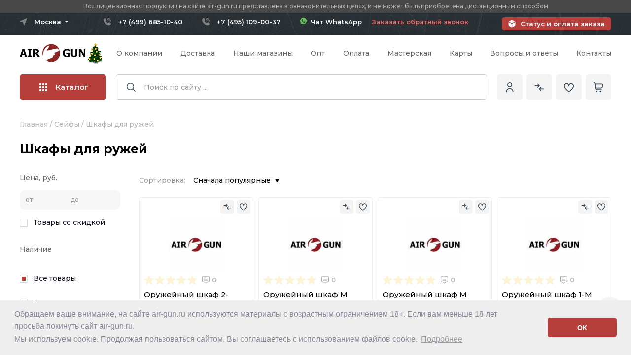

--- FILE ---
content_type: text/html;charset=utf-8
request_url: https://www.air-gun.ru/shkafy-dlya-rujey
body_size: 103345
content:
<!DOCTYPE HTML>
<html lang="ru">
    <head>
        <title>Купить шкаф для ружья – цены на шкафы для ружей в оружейном магазине AIR-GUN</title>
        <meta http-equiv="content-type" content="text/html; charset=utf-8">
        <meta name="description" content="Большой выбор шкафов для ружей по самым выгодным ценам! Только самый лучшие и качественные шкафы от известных производителей можно найти в Air-Gun. Хороший шкаф для ружей способен стать неплохой альтернативой полноценному сейфу. В домашних условиях объёмные шкафы для ружей можно установить, если личный арсенал состоит из максимально разрешённого количества стволов. Оружейные шкафы используют коллекционеры, в чьем распоряжении могут находиться десятки единиц. Шкафами с передней стенкой из высокопрочного стекла оборудуются и оружейные экспозиции.">
        <meta name="keywords" content="шкаф для ружья, шкафы для охотничьего ружья, оружейный шкаф для ружья, оружейные шкафы для охотничьего ружья, оружейные сейфы и шкафы для ружей, купить шкаф для ружья, оружейные сейфы и шкафы для охотничьего ружья, шкаф для охотничьего ружья купить">
        <meta name="robots" content="noyaca" />
        <link rel="canonical" href="https://www.air-gun.ru/shkafy-dlya-rujey"/>



<script>  </script>


        <link rel="icon" type="image/png" href="https://www.air-gun.ru/favicon.ico" />
        <link rel="apple-touch-icon" sizes="180x180" href="https://img.air-gun.ru/images/favicon/apple-touch-icon.png">
        <link rel="icon" type="image/png" sizes="32x32" href="https://img.air-gun.ru/images/favicon/favicon-32x32.png">
        <link rel="icon" type="image/png" sizes="16x16" href="https://img.air-gun.ru/images/favicon/favicon-16x16.png">
        
        <link rel="mask-icon" href="https://www.air-gun.ru/safari-pinned-tab.svg" color="#5bbad5">
        
		<!-- Переключение IE в последнию версию, на случай если в настройках пользователя стоит меньшая -->
		<meta http-equiv="X-UA-Compatible" content="IE=edge">

		<!-- Адаптирование страницы для мобильных устройств -->
		<meta name="viewport" content="width=device-width, initial-scale=1, maximum-scale=1">
        
		<link rel="preconnect" href="https://fonts.googleapis.com">
		<link rel="preconnect" href="https://fonts.gstatic.com" crossorigin>
		<link href="https://fonts.googleapis.com/css2?family=Montserrat:ital,wght@0,300;0,400;0,500;0,600;0,700;0,800;1,300;1,400;1,500;1,600;1,700;1,800&display=swap" rel="stylesheet">

          
		<!-- Подключение файлов стилей -->
		<link rel="stylesheet" href="https://www.air-gun.ru/mwi_css/fancybox.css">
		<link rel="stylesheet" href="https://www.air-gun.ru/mwi_css/swiper-bundle.min.css">
		<link rel="stylesheet" href="https://www.air-gun.ru/mwi_css/ion.rangeSlider.css">
		<link rel="stylesheet" href="https://www.air-gun.ru/mwi_css/styles2.css?11=42">
		<link rel="stylesheet" type="text/css" href="https://www.air-gun.ru/mwi_css/cookieconsent.min.css" />

		<link rel="stylesheet" href="https://www.air-gun.ru/mwi_css/response_1199.css" media="(max-width: 1199px)">
		<link rel="stylesheet" href="https://www.air-gun.ru/mwi_css/response_1024.css?t=6" media="(max-width: 1024px)">
		<link rel="stylesheet" href="https://www.air-gun.ru/mwi_css/response_767.css?11=3111111111" media="(max-width: 767px)">
		<link rel="stylesheet" href="https://www.air-gun.ru/mwi_css/response_479.css?11=2" media="(max-width: 479px)">
		
		
           
            
       
    	<!--Google analytics-->
         <script>
         (function(i,s,o,g,r,a,m){i['GoogleAnalyticsObject']=r;i[r]=i[r]||function(){
         (i[r].q=i[r].q||[]).push(arguments)},i[r].l=1*new Date();a=s.createElement(o),
         m=s.getElementsByTagName(o)[0];a.async=1;a.src=g;m.parentNode.insertBefore(a,m)
         })(window,document,'script','/js/metrika/analytics.js','ga');

         ga('create', 'UA-39107254-1', 'auto'); 
         ga('require', 'displayfeatures');
         ga('send', 'pageview');

         / Accurate bounce rate by time /
         if (!document.referrer ||
         document.referrer.split('/')[2].indexOf(location.hostname) != 0)
         setTimeout(function(){
         ga('send', 'event', 'Новый посетитель', location.pathname);
         }, 15000);</script>

         <!--Google analytics-->
 
        <!-- Yandex.Metrika counter -->
        <script type="text/javascript" >
       (function(m,e,t,r,i,k,a){m[i]=m[i]||function(){(m[i].a=m[i].a||[]).push(arguments)};
       m[i].l=1*new Date();
       for (var j = 0; j < document.scripts.length; j++) {if (document.scripts[j].src === r) { return; }}
       k=e.createElement(t),a=e.getElementsByTagName(t)[0],k.async=1,k.src=r,a.parentNode.insertBefore(k,a)})
       (window, document, "script", "/js/metrika/tag.js", "ym");

        ym(1207423, "init", {
            clickmap:true,
            trackLinks:true,
            accurateTrackBounce:true,
            webvisor:true,
            trackHash:true
           });
        </script>
        <noscript><div><img src="https://mc.yandex.ru/watch/1207423" style="position:absolute; left:-9999px;" alt="" /></div></noscript>
        <!-- /Yandex.Metrika counter -->
 


    </head>
    
    
    
    <body>
  
    
	
		<div class="wrap">
			<div class="main">
	
	
		
	
	
	
	<header class="header">
					<div class="header__important">
						<div class="cont">
							<div class="header__important-text">Вся лицензионная продукция на сайте air-gun.ru представлена в ознакомительных целях, и не может быть приобретена дистанционным способом</div>
						</div>
					</div>
					<div class="header__top">
						<div class="cont _flex">
							
							
							 

<div class="mini-modal mini-modal_cities">
								<button type="button" class="mini-modal__btn mini-modal__btn_city">
									<span>Москва</span>
									<svg>
										<use xlink:href="https://www.air-gun.ru/mwi_images/sprite.svg#ic_arrow"></use>
									</svg>
								</button>
	
								<div class="mini-modal__modal mini-modal__modal_cities">
									<div class="header__cities">
										<div class="header__cities-item">
											<a href="#" name="city_location" id="city_location_77" data-id="77" data-name="Москва" value="77" onclick="Conterns.setCityLocation(this)"  class="header__cities-link">Москва</a>	
											
										</div>
										<div class="header__cities-item">
											<a href="#" name="city_location" id="city_location_78" data-id="78" data-name="Санкт-петербург" value="78" onclick="Conterns.setCityLocation(this)" class="header__cities-link">Санкт-Петербург</a>	
										</div>
																				
										<div class="header__cities-item">
											<a href="#" name="city_location" id="city_location_55" data-id="55" data-name="Омская область" value="55" onclick="Conterns.setCityLocation(this)" class="header__cities-link">Омская область</a>	
										</div>

																				
										<div class="header__cities-item">
											<a href="#" name="city_location" id="city_location_82" data-id="82" data-name="Республика Крым" value="82" onclick="Conterns.setCityLocation(this)" class="header__cities-link">Республика Крым</a>	
										</div>

																				
										<div class="header__cities-item">
											<a href="#" name="city_location" id="city_location_18" data-id="18" data-name="Удмуртская Республика" value="18" onclick="Conterns.setCityLocation(this)" class="header__cities-link">Удмуртская Республика</a>	
										</div>

																				<div class="header__cities-item">
											<a href="#" name="city_location" id="city_location_999" data-id="999" data-name="Регионы РФ" value="999" onclick="Conterns.setCityLocation(this)" class="header__cities-link">Другой регион РФ</a>	
										</div>
									</div>
								</div>
							</div>

							<div class="header__contact _flex">
							<div class='header__phone'><a href='tel:+74996851040' class='moscow'>+7 (499) 685-10-40</a></div><div class='header__phone'><a href='tel:+74951090037' class='moscow'>+7 (495) 109-00-37</a></div><a href='https://wa.me/79804479703'  target='_blank' style='color: #ffffff;text-decoration: none !important;border: none !important;'  class='header__callback'><img src='https://www.air-gun.ru/mwi_images/whatsapp.svg' width='13'> &nbsp;Чат WhatsApp</a> &nbsp;&nbsp;&nbsp;&nbsp;&nbsp;							
								
							
								<a href="#one-click" data-goods="returnphone" data-content="#one-click" class="header__callback  modal-btn one-click">Заказать обратный звонок</a>
								
							
							</div>							 
							 
							 

							<a href="https://www.air-gun.ru/pay" class="header__status">Статус и оплата заказа</a>
						</div>
					</div>

					<div class="header__info">
						<div class="cont _flex">
							<div class="header__logo">
								<a href="https://www.air-gun.ru/">
								<img src="https://www.air-gun.ru/mwi_images/logo_ng.png" alt="AIR-GUN.RU" title="Оружейный магазин огнестрельного оружия, пневматического оружия">								</a>
							</div>

							<nav class="header__menu _flex">
					
								
								
								<div class='header__menu-item'>
									<a href='https://www.air-gun.ru/about'  class='header__menu-link'>О компании</a>
								</div><div class='header__menu-item'>
									<a href='https://www.air-gun.ru/delivery' rel='nofollow' class='header__menu-link'>Доставка</a>
								</div><div class='header__menu-item'>
									<a href='https://www.air-gun.ru/pickup' rel='nofollow' class='header__menu-link'>Наши магазины</a>
								</div><div class='header__menu-item'>
									<a href='https://www.air-gun.ru/dealer' rel='nofollow' class='header__menu-link'>Опт</a>
								</div><div class='header__menu-item'>
									<a href='https://www.air-gun.ru/pay' rel='nofollow' class='header__menu-link'>Оплата</a>
								</div><div class='header__menu-item'>
									<a href='https://www.air-gun.ru/warranty' rel='nofollow' class='header__menu-link'>Мастерская</a>
								</div><div class='header__menu-item'>
									<a href='https://www.air-gun.ru/card' rel='nofollow' class='header__menu-link'>Карты</a>
								</div><div class='header__menu-item'>
									<a href='https://www.air-gun.ru/faq'  class='header__menu-link'>Вопросы и ответы</a>
								</div><div class='header__menu-item'>
									<a href='https://www.air-gun.ru/contacts' rel='nofollow' class='header__menu-link'>Контакты</a>
								</div>								
								
								
								
							</nav>

							
							<div class="header__catalog">
								<button class="header__catalog-open open-catalog-js" onclick="document.getElementById('subcatalog2').style.visibility='visible';">
									<span class="header__catalog-burger">
										<span></span>
										<span></span>
										<span></span>
									</span>
									Каталог
								</button>

								<div class="catalog-head">
									<div class="cont">
										<div class="catalog-head__wrap">
											<div class="catalog-head__list">
											
								  <!--<div class="catalog-head__item _active">-->		
				  <div class="catalog-head__item">
													<a href="https://www.air-gun.ru/public_sale/all" class="catalog-head__link _sublink">
														<svg class="catalog-head__link-arrow">
															<use xlink:href="https://www.air-gun.ru/mwi_images/sprite.svg#ic_arrow3"></use>
														</svg>

														<span class="catalog-head__link-icon">
													<svg width="20" height="20" viewBox="0 0 30 30" fill="none" xmlns="http://www.w3.org/2000/svg">

<path d="M4.0827 10.6841C4.80685 5.76306 9.38315 2.36083 14.3042 3.08498C15.9831 3.33203 17.5581 4.04842 18.8477 5.15163L17.6868 6.31251C17.2977 6.7017 17.2978 7.33267 17.687 7.72176C17.8738 7.90851 18.1272 8.01347 18.3913 8.01351H22.9612C23.5115 8.01351 23.9577 7.56739 23.9577 7.01705V2.44715C23.9575 1.89681 23.5113 1.45077 22.961 1.45087C22.6968 1.45091 22.4435 1.55587 22.2567 1.74262L20.9612 3.03803C16.0211 -1.36557 8.44651 -0.930701 4.04291 4.00937C2.48283 5.75947 1.47043 7.92878 1.13113 10.2486C0.997351 11.071 1.55559 11.8462 2.37797 11.98C2.45205 11.992 2.52688 11.9985 2.60194 11.9994C3.35435 11.9913 3.98592 11.4303 4.0827 10.6841Z"/>
<path d="M23.3908 11.9992C22.6384 12.0073 22.0068 12.5684 21.91 13.3146C21.1859 18.2356 16.6096 21.6378 11.6886 20.9137C10.0096 20.6666 8.43465 19.9503 7.14507 18.8471L8.30596 17.6862C8.69505 17.297 8.69496 16.666 8.30573 16.2769C8.11893 16.0902 7.86557 15.9852 7.60143 15.9852H3.03163C2.48129 15.9852 2.03516 16.4313 2.03516 16.9816V21.5515C2.0353 22.1019 2.48152 22.5479 3.03186 22.5478C3.29601 22.5478 3.54936 22.4428 3.73616 22.2561L5.03157 20.9606C9.97048 25.3647 17.5445 24.9312 21.9486 19.9922C23.5095 18.2418 24.5224 16.0717 24.8616 13.7511C24.9959 12.9287 24.4382 12.1532 23.6159 12.0189C23.5415 12.0067 23.4662 12.0001 23.3908 11.9992Z"/>

</svg>
														</span>

														<span class="catalog-head__link-name">Комиссионное оружие</span>
													</a>
													
														<div class="catalog-head__sub">
														<div class="catalog-head__sub-title">Комиссионное оружие</div>

														<div class="catalog-head__sub-cols _flex">
															<div class="catalog-head__sub-coll">
																<div class="catalog-head__sub-name">
																	<a>По категории</a>
																</div>

																<div class="catalog-head__sub-list _flex">
																	<div class="catalog-head__sub-item">
																		<a href="https://www.air-gun.ru/public_sale/pnevmaticheskie_pistoleti" class="catalog-head__sub-link">
																		Пневматические пистолеты</a>
																	</div>	
																	
																	
																	<div class="catalog-head__sub-item">
																		<a href="https://www.air-gun.ru/public_sale/vintovki_pnevmaticheskie" class="catalog-head__sub-link">
																		Пневматические винтовки</a>
																	</div>	
																	
																	
																	<div class="catalog-head__sub-item">
																		<a href="https://www.air-gun.ru/public_sale/signalnoe_orujie" class="catalog-head__sub-link">
																		Сигнальное оружие и СХП</a>
																	</div>	
																	
																	
																	
																	<div class="catalog-head__sub-item">
																		<a href="https://www.air-gun.ru/public_sale/travmaticheskoe_oruzhie" class="catalog-head__sub-link">
																		Травматическое оружие (ОООП)</a>
																	</div>	
																	
																	
																	
																	<div class="catalog-head__sub-item">
																		<a href="https://www.air-gun.ru/public_sale/gazovoe_oruzhie" class="catalog-head__sub-link">
																		Газовое оружие</a>
																	</div>	
																	
																	
																	
																	<div class="catalog-head__sub-item">
																		<a href="https://www.air-gun.ru/public_sale/sluzhebnoe_oruzhie" class="catalog-head__sub-link">
																		Служебное оружие</a>
																	</div>	
																	
																	
																	<div class="catalog-head__sub-item">
																		<a href="https://www.air-gun.ru/public_sale/nareznoe_oruzhie" class="catalog-head__sub-link">
																		Нарезное оружие</a>
																	</div>	
																	
																	
																	<div class="catalog-head__sub-item">
																		<a href="https://www.air-gun.ru/public_sale/gladkostvolnoe_oruzhie" class="catalog-head__sub-link">
																		Гладкоствольное оружие</a>
																	</div>	
																	
																	
																	<div class="catalog-head__sub-item">
																		<a href="https://www.air-gun.ru/public_sale/accessories" class="catalog-head__sub-link">
																		Аксессуары для оружия</a>
																	</div>	
																	
																	
																	<div class="catalog-head__sub-item">
																		<a href="https://www.air-gun.ru/public_sale/optika___ltsu" class="catalog-head__sub-link">
																		Оптические прицелы и ЛЦУ</a>
																	</div>	
																	
																	
																	<div class="catalog-head__sub-item">
																		<a href="https://www.air-gun.ru/nozhi" class="catalog-head__sub-link">
																		Ножи</a>
																	</div>	
																	
																	
																	<div class="catalog-head__sub-item">
																		<a href="https://www.air-gun.ru/public_sale/arbaletyi_i_luki" class="catalog-head__sub-link">
																		Арбалеты и луки</a>
																	</div>	
																</div>
															</div>
														</div>
													</div>
												</div>
													
													
							
											
            				 
				 
				 <div class="catalog-head__item  _active-pc">
													<a href="https://www.air-gun.ru/pnevmaticheskie_pistoleti" class="catalog-head__link _sublink">
														<svg class="catalog-head__link-arrow">
															<use xlink:href="https://www.air-gun.ru/mwi_images/sprite.svg#ic_arrow3"></use>
														</svg>

														<span class="catalog-head__link-icon">
															
																<svg width="22" height="17" viewBox="0 0 22 17" xmlns="http://www.w3.org/2000/svg">
																<path d="M20.1911 3.45574H19.5632V3.03613C19.5632 2.57211 19.1857 2.19461 18.7217 2.19461H11.5475C11.5086 2.19416 11.4701 2.20142 11.4341 2.21597C11.3981 2.23052 11.3654 2.25207 11.3377 2.27936C11.3101 2.30666 11.2882 2.33917 11.2732 2.375C11.2583 2.41083 11.2506 2.44928 11.2506 2.48811C11.2506 2.52694 11.2583 2.56538 11.2732 2.60121C11.2882 2.63704 11.3101 2.66955 11.3377 2.69685C11.3654 2.72414 11.3981 2.74569 11.4341 2.76024C11.4701 2.77479 11.5086 2.78205 11.5475 2.7816H18.7217C18.8619 2.7816 18.9761 2.89574 18.9761 3.03613V4.71688H8.35134V4.24785C8.35135 4.2093 8.34376 4.17112 8.32901 4.13549C8.31426 4.09987 8.29264 4.0675 8.26538 4.04024C8.23812 4.01298 8.20576 3.99135 8.17014 3.9766C8.13452 3.96184 8.09634 3.95425 8.05778 3.95426C8.01922 3.95425 7.98104 3.96183 7.94542 3.97659C7.90979 3.99134 7.87742 4.01296 7.85016 4.04023C7.82289 4.06749 7.80127 4.09986 7.78652 4.13549C7.77176 4.17111 7.76418 4.20929 7.76419 4.24785V4.71688H7.20513V4.24785C7.20513 4.20931 7.19753 4.17114 7.18278 4.13553C7.16803 4.09992 7.14641 4.06756 7.11916 4.0403C7.0919 4.01305 7.05955 3.99143 7.02393 3.97668C6.98832 3.96193 6.95016 3.95434 6.91161 3.95434C6.87306 3.95434 6.8349 3.96193 6.79929 3.97668C6.76368 3.99143 6.73132 4.01305 6.70406 4.0403C6.67681 4.06756 6.65519 4.09992 6.64044 4.13553C6.62569 4.17114 6.61809 4.20931 6.61809 4.24785V4.71688H6.05888V4.24785C6.05932 4.20902 6.05206 4.17049 6.03751 4.13449C6.02297 4.09849 6.00142 4.06573 5.97412 4.03812C5.94682 4.0105 5.91432 3.98858 5.87848 3.97362C5.84265 3.95865 5.80421 3.95095 5.76538 3.95095C5.72655 3.95095 5.68811 3.95865 5.65227 3.97362C5.61644 3.98858 5.58394 4.0105 5.55664 4.03812C5.52934 4.06573 5.50779 4.09849 5.49325 4.13449C5.4787 4.17049 5.47144 4.20902 5.47188 4.24785V4.71688H4.17009V3.03613C4.17009 2.89574 4.28423 2.7816 4.42446 2.7816H10.4515C10.4904 2.78205 10.5289 2.77479 10.5649 2.76024C10.6009 2.74569 10.6336 2.72414 10.6613 2.69685C10.6889 2.66955 10.7108 2.63704 10.7258 2.60121C10.7407 2.56538 10.7484 2.52694 10.7484 2.48811C10.7484 2.44928 10.7407 2.41083 10.7258 2.375C10.7108 2.33917 10.6889 2.30666 10.6613 2.27936C10.6336 2.25207 10.6009 2.23052 10.5649 2.21597C10.5289 2.20142 10.4904 2.19416 10.4515 2.19461H6.72075V1.93277C6.72079 1.41836 6.30243 1 5.78802 1H5.4845C4.97001 1 4.55161 1.41836 4.55161 1.93277V2.19461H4.4245C3.96048 2.19461 3.58298 2.57211 3.58298 3.03613V4.71688H2.70485C1.5986 4.71688 1.1811 6.16832 2.1111 6.75898L3.22985 7.46957C3.30819 7.51906 3.36638 7.59481 3.394 7.68326C3.42162 7.77171 3.41688 7.8671 3.38063 7.95238C3.14231 8.51629 1.40544 12.6275 1.11122 13.3236C0.821767 14.0088 1.11716 14.7918 1.76688 15.1235V15.1786C1.76688 15.7935 2.26735 16.294 2.88231 16.294H4.26552C4.867 16.294 5.3588 15.8153 5.38017 15.2189C5.57918 15.1599 5.76263 15.0574 5.91728 14.9189C6.07192 14.7805 6.19392 14.6094 6.27446 14.4181L8.12157 10.0463H9.02641C10.1231 10.0463 11.0151 9.15426 11.0151 8.05762V7.82613H18.5917C19.1274 7.82613 19.5632 7.39019 19.5632 6.85445V6.39977H20.1911C20.6371 6.39977 21 6.03688 21 5.59086V4.26461C21 3.81859 20.6371 3.45574 20.1911 3.45574ZM5.13876 1.93281C5.13876 1.74223 5.2938 1.58719 5.48454 1.58719H5.78806C5.9786 1.58719 6.13376 1.74223 6.13376 1.93281V2.19465H5.13876V1.93281ZM4.26532 15.7069H2.88231C2.62462 15.7069 2.40931 15.5215 2.36309 15.2769H4.78466C4.73841 15.5214 4.52309 15.7069 4.2654 15.7069H4.26532ZM5.73368 14.1896C5.67117 14.338 5.56622 14.4647 5.43198 14.5537C5.29775 14.6427 5.14021 14.6901 4.97915 14.6899H2.40638C1.82274 14.6899 1.4222 14.0959 1.65196 13.5521L1.85431 13.0734H3.3286C3.40588 13.0725 3.47968 13.0412 3.53401 12.9862C3.58834 12.9313 3.61881 12.8571 3.61881 12.7798C3.61881 12.7025 3.58834 12.6284 3.53401 12.5734C3.47968 12.5185 3.40588 12.4871 3.3286 12.4862H2.10231L3.03083 10.2887H7.382L6.45333 12.4862H4.4245C4.34723 12.4871 4.27342 12.5185 4.21909 12.5734C4.16476 12.6284 4.13429 12.7025 4.13429 12.7798C4.13429 12.8571 4.16476 12.9313 4.21909 12.9862C4.27342 13.0412 4.34723 13.0725 4.4245 13.0734H6.20536L5.73368 14.1896ZM10.4279 8.05781C10.4279 8.83047 9.7993 9.45934 9.02645 9.45934H8.3697L8.88255 8.24531C8.9349 8.12093 9.02284 8.0148 9.13531 7.94023C9.24779 7.86566 9.37979 7.82598 9.51474 7.82617H10.4279V8.05781ZM18.9761 6.85465C18.9761 7.0666 18.8036 7.23902 18.5916 7.23902H9.51481C9.2644 7.2387 9.01947 7.31237 8.81078 7.45076C8.60208 7.58915 8.43892 7.78611 8.34177 8.01691L7.62993 9.70148H3.27888L3.92145 8.18078C4.01213 7.96767 4.02402 7.72924 3.955 7.50817C3.88597 7.28709 3.74053 7.09779 3.5447 6.97414L2.42575 6.26348C1.98888 5.98594 2.18497 5.30387 2.70485 5.30387H18.9761L18.9761 6.85465ZM20.4128 5.5909C20.4128 5.6497 20.3894 5.70608 20.3479 5.74767C20.3063 5.78927 20.2499 5.81268 20.1911 5.81277H19.5633V4.04277H20.1911C20.2499 4.04286 20.3063 4.06626 20.3479 4.10786C20.3895 4.14946 20.4128 4.20584 20.4129 4.26465L20.4128 5.5909Z" stroke-width="0.2"></path>
															</svg>														</span>

														<span class="catalog-head__link-name">Пневматические пистолеты</span>
													</a>
						
						<div class="catalog-head__sub">
														<div class="catalog-head__sub-title">Пневматические пистолеты <a class="catalog-head__sub-link" href="https://www.air-gun.ru/pnevmaticheskie_pistoleti"><font size="2">показать все</font></a></div>

														<div class="catalog-head__sub-cols _flex">
															<div class="catalog-head__sub-coll">
																<div class="catalog-head__sub-name">
																	<a>Популярные категории</a>
																</div>

																<div class="catalog-head__sub-list _flex">
									 						<div class="catalog-head__sub-item">
																		<a href="https://www.air-gun.ru/pnevmaticheskie_pistoleti/asg" class="catalog-head__sub-link">ASG (Дания)</a>
																	</div>								<div class="catalog-head__sub-item">
																		<a href="https://www.air-gun.ru/pnevmaticheskie_pistoleti/blow" class="catalog-head__sub-link">Blow (Турция)</a>
																	</div>								<div class="catalog-head__sub-item">
																		<a href="https://www.air-gun.ru/pnevmaticheskie_pistoleti/borner" class="catalog-head__sub-link">Borner (США)</a>
																	</div>								<div class="catalog-head__sub-item">
																		<a href="https://www.air-gun.ru/pnevmaticheskie_pistoleti/crosman" class="catalog-head__sub-link">Crosman (США)</a>
																	</div>								<div class="catalog-head__sub-item">
																		<a href="https://www.air-gun.ru/pnevmaticheskie_pistoleti/diana" class="catalog-head__sub-link">Diana (Германия)</a>
																	</div>								<div class="catalog-head__sub-item">
																		<a href="https://www.air-gun.ru/pnevmaticheskie_pistoleti/dobermann_(rossiya)" class="catalog-head__sub-link">Dobermann (Россия)</a>
																	</div>								<div class="catalog-head__sub-item">
																		<a href="https://www.air-gun.ru/pnevmaticheskie_pistoleti/ekol_(turciya)" class="catalog-head__sub-link">EKOL (Турция)</a>
																	</div>								<div class="catalog-head__sub-item">
																		<a href="https://www.air-gun.ru/pnevmaticheskie_pistoleti/hatsan" class="catalog-head__sub-link">Hatsan (Турция)</a>
																	</div>								<div class="catalog-head__sub-item">
																		<a href="https://www.air-gun.ru/pnevmaticheskie_pistoleti/kjw_(tajvan)" class="catalog-head__sub-link">KJW (Тайвань)</a>
																	</div>								<div class="catalog-head__sub-item">
																		<a href="https://www.air-gun.ru/pnevmaticheskie_pistoleti/kwc_(tajvan)" class="catalog-head__sub-link">KWC (Тайвань)</a>
																	</div>								<div class="catalog-head__sub-item">
																		<a href="https://www.air-gun.ru/pnevmaticheskie_pistoleti/kral_arms_(turciya)" class="catalog-head__sub-link">Kral Arms (Турция)</a>
																	</div>								<div class="catalog-head__sub-item">
																		<a href="https://www.air-gun.ru/pnevmaticheskie_pistoleti/krugergun_(rossiya)" class="catalog-head__sub-link">Krugergun (Россия)</a>
																	</div>								<div class="catalog-head__sub-item">
																		<a href="https://www.air-gun.ru/pnevmaticheskie_pistoleti/retay_(turciya)" class="catalog-head__sub-link">Retay (Турция)</a>
																	</div>								<div class="catalog-head__sub-item">
																		<a href="https://www.air-gun.ru/pnevmaticheskie_pistoleti/reximex_(turciya)" class="catalog-head__sub-link">Reximex (Турция)</a>
																	</div>								<div class="catalog-head__sub-item">
																		<a href="https://www.air-gun.ru/pnevmaticheskie_pistoleti/snowpeak_(kitaj)" class="catalog-head__sub-link">Snowpeak (Китай)</a>
																	</div>								<div class="catalog-head__sub-item">
																		<a href="https://www.air-gun.ru/pnevmaticheskie_pistoleti/stalker" class="catalog-head__sub-link">Stalker (Китай)</a>
																	</div>								<div class="catalog-head__sub-item">
																		<a href="https://www.air-gun.ru/pnevmaticheskie_pistoleti/strike_one_(kitaj)" class="catalog-head__sub-link">Strike One (Китай)</a>
																	</div>								<div class="catalog-head__sub-item">
																		<a href="https://www.air-gun.ru/pnevmaticheskie_pistoleti/umarex" class="catalog-head__sub-link">Umarex (Германия)</a>
																	</div>								<div class="catalog-head__sub-item">
																		<a href="https://www.air-gun.ru/pnevmaticheskie_pistoleti/zr-arms" class="catalog-head__sub-link">ZR Arms (Китай)</a>
																	</div>								<div class="catalog-head__sub-item">
																		<a href="https://www.air-gun.ru/pnevmaticheskie_pistoleti/a_a" class="catalog-head__sub-link">А+А (Россия)</a>
																	</div>								<div class="catalog-head__sub-item">
																		<a href="https://www.air-gun.ru/pnevmaticheskie_pistoleti/izhevsk" class="catalog-head__sub-link">Ижевск (Россия)</a>
																	</div>											
									
									
									
									
									</div>
																<div class="catalog-head__sub-name">
																	<a>Остальные категории</a>
																</div>
									<div class="catalog-head__sub-list _flex">
															<div class="catalog-head__sub-item">
																		<a href="https://www.air-gun.ru/pnevmaticheskie_pistoleti/ataman" class="catalog-head__sub-link">Ataman (Россия)</a>
																	</div>								<div class="catalog-head__sub-item">
																		<a href="https://www.air-gun.ru/pnevmaticheskie_pistoleti/benelli" class="catalog-head__sub-link">Benelli (Италия)</a>
																	</div>								<div class="catalog-head__sub-item">
																		<a href="https://www.air-gun.ru/pnevmaticheskie_pistoleti/cybergun" class="catalog-head__sub-link">Cybergun (Франция)</a>
																	</div>								<div class="catalog-head__sub-item">
																		<a href="https://www.air-gun.ru/pnevmaticheskie_pistoleti/daisy" class="catalog-head__sub-link">Daisy (Япония)</a>
																	</div>								<div class="catalog-head__sub-item">
																		<a href="https://www.air-gun.ru/pnevmaticheskie_pistoleti/edgun" class="catalog-head__sub-link">EDgun (Россия)</a>
																	</div>								<div class="catalog-head__sub-item">
																		<a href="https://www.air-gun.ru/pnevmaticheskie_pistoleti/gamo" class="catalog-head__sub-link">GAMO (Испания)</a>
																	</div>								<div class="catalog-head__sub-item">
																		<a href="https://www.air-gun.ru/pnevmaticheskie_pistoleti/gletcher" class="catalog-head__sub-link">Gletcher (США)</a>
																	</div>								<div class="catalog-head__sub-item">
																		<a href="https://www.air-gun.ru/pnevmaticheskie_pistoleti/gunter_(finlyandiya)" class="catalog-head__sub-link">Gunter (Финляндия)</a>
																	</div>								<div class="catalog-head__sub-item">
																		<a href="https://www.air-gun.ru/pnevmaticheskie_pistoleti/luftmaster_rossiya" class="catalog-head__sub-link">Luftmaster (Россия)</a>
																	</div>								<div class="catalog-head__sub-item">
																		<a href="https://www.air-gun.ru/pnevmaticheskie_pistoleti/norica_(ispaniya)" class="catalog-head__sub-link">Norica (Испания)</a>
																	</div>								<div class="catalog-head__sub-item">
																		<a href="https://www.air-gun.ru/pnevmaticheskie_pistoleti/sig_sauer_(germaniya)" class="catalog-head__sub-link">Sig Sauer (Германия)</a>
																	</div>								<div class="catalog-head__sub-item">
																		<a href="https://www.air-gun.ru/pnevmaticheskie_pistoleti/smersh" class="catalog-head__sub-link">Smersh (Россия)</a>
																	</div>								<div class="catalog-head__sub-item">
																		<a href="https://www.air-gun.ru/pnevmaticheskie_pistoleti/steyr" class="catalog-head__sub-link">Steyr (Австрия)</a>
																	</div>								<div class="catalog-head__sub-item">
																		<a href="https://www.air-gun.ru/pnevmaticheskie_pistoleti/stoeger_(italiya)" class="catalog-head__sub-link">Stoeger (Италия)</a>
																	</div>								<div class="catalog-head__sub-item">
																		<a href="https://www.air-gun.ru/pnevmaticheskie_pistoleti/swissarms" class="catalog-head__sub-link">Swiss Arms (Швейцария)</a>
																	</div>								<div class="catalog-head__sub-item">
																		<a href="https://www.air-gun.ru/pnevmaticheskie_pistoleti/walther" class="catalog-head__sub-link">Walther (Германия)</a>
																	</div>								<div class="catalog-head__sub-item">
																		<a href="https://www.air-gun.ru/pnevmaticheskie_pistoleti/anics" class="catalog-head__sub-link">Аникс</a>
																	</div>								<div class="catalog-head__sub-item">
																		<a href="https://www.air-gun.ru/pnevmaticheskie_pistoleti/zmz" class="catalog-head__sub-link">ЗМЗ (Россия)</a>
																	</div>																		</div>
																									
																<div class="catalog-head__sub-name">
																	<a>По схожести с боевыми:</a>
																</div>

														<div class="catalog-head__sub-list _flex"> 
																						
																					<div class="catalog-head__sub-item">
																		<a href="https://www.air-gun.ru/colt" class="catalog-head__sub-link">Пистолеты Colt 1911</a>
																	</div>
                                            
                                        											<div class="catalog-head__sub-item">
																		<a href="https://www.air-gun.ru/makarov" class="catalog-head__sub-link">Пистолеты Макарова</a>
																	</div>
                                            
                                        											<div class="catalog-head__sub-item">
																		<a href="https://www.air-gun.ru/beretta" class="catalog-head__sub-link">Пистолеты Beretta</a>
																	</div>
                                            
                                        											<div class="catalog-head__sub-item">
																		<a href="https://www.air-gun.ru/walther" class="catalog-head__sub-link">Пистолеты Walther</a>
																	</div>
                                            
                                        											<div class="catalog-head__sub-item">
																		<a href="https://www.air-gun.ru/sw" class="catalog-head__sub-link">Smith and Wesson</a>
																	</div>
                                            
                                        											<div class="catalog-head__sub-item">
																		<a href="https://www.air-gun.ru/pistolettt" class="catalog-head__sub-link">Пистолеты ТТ</a>
																	</div>
                                            
                                        											<div class="catalog-head__sub-item">
																		<a href="https://www.air-gun.ru/cz" class="catalog-head__sub-link">Пистолеты CZ</a>
																	</div>
                                            
                                        											<div class="catalog-head__sub-item">
																		<a href="https://www.air-gun.ru/dw" class="catalog-head__sub-link">Револьверы Dan Wesson</a>
																	</div>
                                            
                                        											<div class="catalog-head__sub-item">
																		<a href="https://www.air-gun.ru/saa" class="catalog-head__sub-link">Револьверы Кольт Миротворец</a>
																	</div>
                                            
                                        											<div class="catalog-head__sub-item">
																		<a href="https://www.air-gun.ru/aps_stechkina" class="catalog-head__sub-link">Пистолеты АПС (Стечкина)</a>
																	</div>
                                            
                                        											<div class="catalog-head__sub-item">
																		<a href="https://www.air-gun.ru/bersa" class="catalog-head__sub-link">Пистолеты Bersa</a>
																	</div>
                                            
                                        											<div class="catalog-head__sub-item">
																		<a href="https://www.air-gun.ru/glok" class="catalog-head__sub-link">Пистолеты Glock (Глок)</a>
																	</div>
                                            
                                        											<div class="catalog-head__sub-item">
																		<a href="https://www.air-gun.ru/luger_parabellum" class="catalog-head__sub-link">Пистолеты Luger Parabellum</a>
																	</div>
                                            
                                        											<div class="catalog-head__sub-item">
																		<a href="https://www.air-gun.ru/mauser_mauzer" class="catalog-head__sub-link">Пистолеты Mauser (Маузер)</a>
																	</div>
                                            
                                        											<div class="catalog-head__sub-item">
																		<a href="https://www.air-gun.ru/nagant_nagan" class="catalog-head__sub-link">Пистолеты Nagant (Наган)</a>
																	</div>
                                            
                                        											<div class="catalog-head__sub-item">
																		<a href="https://www.air-gun.ru/sig_sauer" class="catalog-head__sub-link">Пистолеты Sig Sauer</a>
																	</div>
                                            
                                        											<div class="catalog-head__sub-item">
																		<a href="https://www.air-gun.ru/steyr" class="catalog-head__sub-link">Пистолеты Steyr</a>
																	</div>
                                            
                                        																</div>
												
                         </div>
						 <div class="catalog-head__sub-colr">
																												
																<div class="catalog-head__sub-name">
																	<a>По типу действия:</a>
																</div>

															
																	<div class="catalog-head__sub-list">
																											
																					<div class="catalog-head__sub-item">
																		<a href="https://www.air-gun.ru/pcp_pistol" class="catalog-head__sub-link">PCP пистолеты</a>
																	</div>
                                            
                                        											<div class="catalog-head__sub-item">
																		<a href="https://www.air-gun.ru/gazoballonnie_pistoleti" class="catalog-head__sub-link">Газобаллонные пистолеты</a>
																	</div>
                                            
                                        											<div class="catalog-head__sub-item">
																		<a href="https://www.air-gun.ru/pruginnie_pistoleti" class="catalog-head__sub-link">Пружинные пистолеты</a>
																	</div>
                                            
                                        											<div class="catalog-head__sub-item">
																		<a href="https://www.air-gun.ru/multikompressionnye-pistolety" class="catalog-head__sub-link">Мультикомпрессионные пистолеты</a>
																	</div>
                                            
                                        																</div>
																									
																<div class="catalog-head__sub-name">
																	<a>По типу ствола:</a>
																</div>

															
																	<div class="catalog-head__sub-list">
																											
																					<div class="catalog-head__sub-item">
																		<a href="https://www.air-gun.ru/pulevie" class="catalog-head__sub-link">Пневматические пистолеты с нарезным стволом</a>
																	</div>
                                            
                                        											<div class="catalog-head__sub-item">
																		<a href="https://www.air-gun.ru/s_gladkim_stvolom" class="catalog-head__sub-link">Пневматические пистолеты с гладким стволом</a>
																	</div>
                                            
                                        																</div>
																									
																<div class="catalog-head__sub-name">
																	<a>По цене:</a>
																</div>

															
																	<div class="catalog-head__sub-list">
																											
																					<div class="catalog-head__sub-item">
																		<a href="https://www.air-gun.ru/ot_3111_do_5111" class="catalog-head__sub-link">От 3000 до 5000</a>
																	</div>
                                            
                                        											<div class="catalog-head__sub-item">
																		<a href="https://www.air-gun.ru/ot_5111_do_11111" class="catalog-head__sub-link">От 5000 до 10000</a>
																	</div>
                                            
                                        											<div class="catalog-head__sub-item">
																		<a href="https://www.air-gun.ru/svishe_11111" class="catalog-head__sub-link">Свыше 10000</a>
																	</div>
                                            
                                        																</div>
																									
																<div class="catalog-head__sub-name">
																	<a>Разное:</a>
																</div>

															
																	<div class="catalog-head__sub-list">
																											
																					<div class="catalog-head__sub-item">
																		<a href="https://www.air-gun.ru/revolver" class="catalog-head__sub-link">Пневматические револьверы</a>
																	</div>
                                            
                                        											<div class="catalog-head__sub-item">
																		<a href="https://www.air-gun.ru/moshchniep" class="catalog-head__sub-link">Самые мощные</a>
																	</div>
                                            
                                        											<div class="catalog-head__sub-item">
																		<a href="https://www.air-gun.ru/sportivnie" class="catalog-head__sub-link">Спортивные</a>
																	</div>
                                            
                                        											<div class="catalog-head__sub-item">
																		<a href="https://www.air-gun.ru/s_glushitelem" class="catalog-head__sub-link">С глушителем</a>
																	</div>
                                            
                                        											<div class="catalog-head__sub-item">
																		<a href="https://www.air-gun.ru/luchshie" class="catalog-head__sub-link">Лучшие</a>
																	</div>
                                            
                                        											<div class="catalog-head__sub-item">
																		<a href="https://www.air-gun.ru/s_blowback" class="catalog-head__sub-link">С blowback</a>
																	</div>
                                            
                                        	
                                
                         </div>
															</div>
														</div>
													</div>
												</div>
            				 
				 
				 <div class="catalog-head__item ">
													<a href="https://www.air-gun.ru/vintovki_pnevmaticheskie" class="catalog-head__link _sublink">
														<svg class="catalog-head__link-arrow">
															<use xlink:href="https://www.air-gun.ru/mwi_images/sprite.svg#ic_arrow3"></use>
														</svg>

														<span class="catalog-head__link-icon">
															
																<svg width="20" height="20" viewBox="0 0 20 20" xmlns="http://www.w3.org/2000/svg">
<path d="M8.23047 9.3125L9.73703 7.80598" fill="none" stroke-width="0.6" stroke-miterlimit="10" stroke-linecap="round" stroke-linejoin="round"></path>
<g mask="url(#mask0_768_18648)">
<path d="M7.33369 11.3674L6.86697 10.9007C6.81959 10.8533 6.79297 10.789 6.79297 10.722C6.79297 10.655 6.81959 10.5907 6.86697 10.5433L7.95846 9.45188C8.00585 9.4045 8.07012 9.37788 8.13713 9.37788C8.20414 9.37788 8.26841 9.4045 8.3158 9.45188L8.74486 9.88091" fill="none" stroke-width="0.6" stroke-miterlimit="10" stroke-linecap="round" stroke-linejoin="round"></path>
<path d="M13.8984 5.14136L15.5778 3.46198" fill="none" stroke-width="0.6" stroke-miterlimit="10" stroke-linecap="round" stroke-linejoin="round"></path>
<path d="M16.5696 2.46972L17.8564 1.18292C17.9038 1.13553 17.9304 1.07126 17.9304 1.00425C17.9304 0.937235 17.9038 0.872965 17.8564 0.825577L17.3979 0.367022C17.3505 0.319639 17.2862 0.29302 17.2192 0.29302C17.1522 0.29302 17.0879 0.319639 17.0405 0.367022L9.86697 7.54054C9.81959 7.58793 9.79297 7.65221 9.79297 7.71923C9.79297 7.78625 9.81959 7.85052 9.86697 7.89792L10.3096 8.34058" fill="none" stroke-width="0.6" stroke-miterlimit="10" stroke-linecap="round" stroke-linejoin="round"></path>
<path d="M5.58691 18.7566L5.04043 18.2101C4.9261 18.0958 4.77517 18.0253 4.6141 18.0111C4.45303 17.9969 4.3021 17.9265 4.18777 17.8121L2.84375 16.4681" fill="none" stroke-width="0.6" stroke-miterlimit="10" stroke-linecap="round" stroke-linejoin="round"></path>
<path d="M4.38281 19.325L4.73539 19.6183C4.92504 19.776 5.21207 19.7164 5.32328 19.4962L7.67547 14.8387C7.90297 15.0662 8.27191 15.0662 8.49941 14.8387L9.04129 14.2969C9.21844 14.1197 9.26355 13.8489 9.15074 13.6252C9.07637 13.4776 8.27316 12.6269 8.97289 11.829C10.7152 9.84213 13.0188 7.21588 13.787 6.3401C13.8696 6.24589 13.932 6.13573 13.9704 6.01643C14.0087 5.89713 14.0222 5.77122 14.0099 5.64651L13.984 5.38276C13.962 5.15827 13.6888 5.06049 13.5293 5.21999L10.1021 8.64725" fill="none" stroke-width="0.6" stroke-miterlimit="10" stroke-linecap="round" stroke-linejoin="round"></path>
<path d="M9.10914 9.63964L7.61106 11.1377C7.18774 11.561 6.77078 12.3355 6.80215 13.3917L6.17063 13.2791C6.08592 13.2641 5.99882 13.2697 5.91674 13.2955C5.83466 13.3213 5.76003 13.3665 5.69918 13.4273L2.17879 16.9477C2.01914 17.1074 2.03117 17.3697 2.20477 17.5141L3.30543 18.4294" fill="none" stroke-width="0.6" stroke-miterlimit="10" stroke-linecap="round" stroke-linejoin="round"></path>
<path d="M7.63062 14.7961L7.35938 14.5249" fill="none" stroke-width="0.6" stroke-miterlimit="10" stroke-linecap="round" stroke-linejoin="round"></path>
<path d="M10.8164 6.70976L11.3359 7.22925" fill="none" stroke-width="0.6" stroke-miterlimit="10" stroke-linecap="round" stroke-linejoin="round"></path>
<path d="M10.1826 10.4877C10.4324 10.4213 10.6451 10.4276 10.8819 10.6644C11.1606 10.943 11.1392 11.4863 10.7909 11.8346C10.4427 12.1829 9.93441 12.2393 9.65578 11.9607C9.61789 11.9228 9.58547 11.8798 9.55945 11.833C9.46188 11.6578 9.22934 11.6242 9.05469 11.7522" fill="none" stroke-width="0.6" stroke-miterlimit="10" stroke-linecap="round" stroke-linejoin="round"></path>
<path d="M5.18359 17.0928L6.53578 15.1294" fill="none" stroke-width="0.6" stroke-miterlimit="10" stroke-linecap="round" stroke-linejoin="round"></path>
<path d="M3.77344 17.1682L4.71613 16.0574" fill="none" stroke-width="0.6" stroke-miterlimit="10" stroke-linecap="round" stroke-linejoin="round"></path>
<path d="M5.25781 15.3525L5.54051 15.0195" fill="none" stroke-width="0.6" stroke-miterlimit="10" stroke-linecap="round" stroke-linejoin="round"></path>
<path d="M9.72656 11.068L10.1086 11.3481" fill="none" stroke-width="0.6" stroke-miterlimit="10" stroke-linecap="round" stroke-linejoin="round"></path>
</g>
</svg>														</span>

														<span class="catalog-head__link-name">Пневматические винтовки</span>
													</a>
						
						<div class="catalog-head__sub">
														<div class="catalog-head__sub-title">Пневматические винтовки <a class="catalog-head__sub-link" href="https://www.air-gun.ru/vintovki_pnevmaticheskie"><font size="2">показать все</font></a></div>

														<div class="catalog-head__sub-cols _flex">
															<div class="catalog-head__sub-coll">
																<div class="catalog-head__sub-name">
																	<a>Популярные категории</a>
																</div>

																<div class="catalog-head__sub-list _flex">
									 						<div class="catalog-head__sub-item">
																		<a href="https://www.air-gun.ru/vintovki_pnevmaticheskie/artemis_airgun_(kitaj)" class="catalog-head__sub-link">Artemis Airgun (Китай)</a>
																	</div>								<div class="catalog-head__sub-item">
																		<a href="https://www.air-gun.ru/vintovki_pnevmaticheskie/ataman" class="catalog-head__sub-link">Ataman (Россия)</a>
																	</div>								<div class="catalog-head__sub-item">
																		<a href="https://www.air-gun.ru/vintovki_pnevmaticheskie/borner_(ssha)" class="catalog-head__sub-link">Borner (США)</a>
																	</div>								<div class="catalog-head__sub-item">
																		<a href="https://www.air-gun.ru/vintovki_pnevmaticheskie/crosman" class="catalog-head__sub-link">Crosman (США)</a>
																	</div>								<div class="catalog-head__sub-item">
																		<a href="https://www.air-gun.ru/vintovki_pnevmaticheskie/daystate" class="catalog-head__sub-link">Daystate (Англия)</a>
																	</div>								<div class="catalog-head__sub-item">
																		<a href="https://www.air-gun.ru/vintovki_pnevmaticheskie/diana" class="catalog-head__sub-link">Diana (Германия)</a>
																	</div>								<div class="catalog-head__sub-item">
																		<a href="https://www.air-gun.ru/vintovki_pnevmaticheskie/ekol_(turciya)" class="catalog-head__sub-link">EKOL (Турция)</a>
																	</div>								<div class="catalog-head__sub-item">
																		<a href="https://www.air-gun.ru/vintovki_pnevmaticheskie/evanix" class="catalog-head__sub-link">Evanix (Южная Корея)</a>
																	</div>								<div class="catalog-head__sub-item">
																		<a href="https://www.air-gun.ru/vintovki_pnevmaticheskie/hatsan" class="catalog-head__sub-link">Hatsan (Турция)</a>
																	</div>								<div class="catalog-head__sub-item">
																		<a href="https://www.air-gun.ru/vintovki_pnevmaticheskie/huglu_(turciya)" class="catalog-head__sub-link">Huglu (Турция)</a>
																	</div>								<div class="catalog-head__sub-item">
																		<a href="https://www.air-gun.ru/vintovki_pnevmaticheskie/horhe_jager" class="catalog-head__sub-link">Jager (Россия)</a>
																	</div>								<div class="catalog-head__sub-item">
																		<a href="https://www.air-gun.ru/vintovki_pnevmaticheskie/kral_arms_(turciya)" class="catalog-head__sub-link">Kral Arms (Турция)</a>
																	</div>								<div class="catalog-head__sub-item">
																		<a href="https://www.air-gun.ru/vintovki_pnevmaticheskie/krugergun_(rossiya)" class="catalog-head__sub-link">Krugergun (Россия)</a>
																	</div>								<div class="catalog-head__sub-item">
																		<a href="https://www.air-gun.ru/vintovki_pnevmaticheskie/kuzey_(turciya)" class="catalog-head__sub-link">Kuzey (Турция)</a>
																	</div>								<div class="catalog-head__sub-item">
																		<a href="https://www.air-gun.ru/vintovki_pnevmaticheskie/retay_(turciya)" class="catalog-head__sub-link">Retay (Турция)</a>
																	</div>								<div class="catalog-head__sub-item">
																		<a href="https://www.air-gun.ru/vintovki_pnevmaticheskie/reximex_(turciya)" class="catalog-head__sub-link">Reximex (Турция)</a>
																	</div>								<div class="catalog-head__sub-item">
																		<a href="https://www.air-gun.ru/vintovki_pnevmaticheskie/smersh" class="catalog-head__sub-link">Smersh (Россия)</a>
																	</div>								<div class="catalog-head__sub-item">
																		<a href="https://www.air-gun.ru/vintovki_pnevmaticheskie/snowpeak_(kitaj)" class="catalog-head__sub-link">Snowpeak (Китай)</a>
																	</div>								<div class="catalog-head__sub-item">
																		<a href="https://www.air-gun.ru/vintovki_pnevmaticheskie/stalker" class="catalog-head__sub-link">Stalker (Китай)</a>
																	</div>								<div class="catalog-head__sub-item">
																		<a href="https://www.air-gun.ru/vintovki_pnevmaticheskie/strike_one_(kitaj)" class="catalog-head__sub-link">Strike One (Китай)</a>
																	</div>								<div class="catalog-head__sub-item">
																		<a href="https://www.air-gun.ru/vintovki_pnevmaticheskie/umarex" class="catalog-head__sub-link">Umarex (Германия)</a>
																	</div>								<div class="catalog-head__sub-item">
																		<a href="https://www.air-gun.ru/vintovki_pnevmaticheskie/zr-arms-vintovki" class="catalog-head__sub-link">ZR Arms (Китай)</a>
																	</div>								<div class="catalog-head__sub-item">
																		<a href="https://www.air-gun.ru/vintovki_pnevmaticheskie/izhevsk" class="catalog-head__sub-link">Ижевск (Россия)</a>
																	</div>											
									
									
									
									
									</div>
																<div class="catalog-head__sub-name">
																	<a>Остальные категории</a>
																</div>
									<div class="catalog-head__sub-list _flex">
															<div class="catalog-head__sub-item">
																		<a href="https://www.air-gun.ru/vintovki_pnevmaticheskie/aselkon_(turciya)" class="catalog-head__sub-link">ASELKON (Турция)</a>
																	</div>								<div class="catalog-head__sub-item">
																		<a href="https://www.air-gun.ru/vintovki_pnevmaticheskie/asg_daniya_vintovki" class="catalog-head__sub-link">ASG (Дания)</a>
																	</div>								<div class="catalog-head__sub-item">
																		<a href="https://www.air-gun.ru/vintovki_pnevmaticheskie/airarms" class="catalog-head__sub-link">Air Arms (Англия)</a>
																	</div>								<div class="catalog-head__sub-item">
																		<a href="https://www.air-gun.ru/vintovki_pnevmaticheskie/ata_arms_(turciya)" class="catalog-head__sub-link">Ata Arms (Турция)</a>
																	</div>								<div class="catalog-head__sub-item">
																		<a href="https://www.air-gun.ru/vintovki_pnevmaticheskie/aurora" class="catalog-head__sub-link">Aurora (Китай)</a>
																	</div>								<div class="catalog-head__sub-item">
																		<a href="https://www.air-gun.ru/vintovki_pnevmaticheskie/bsa_guns_(velikobritaniya)" class="catalog-head__sub-link">BSA Guns (Великобритания)</a>
																	</div>								<div class="catalog-head__sub-item">
																		<a href="https://www.air-gun.ru/vintovki_pnevmaticheskie/beeman_airguns" class="catalog-head__sub-link">Beeman Airguns (США)</a>
																	</div>								<div class="catalog-head__sub-item">
																		<a href="https://www.air-gun.ru/vintovki_pnevmaticheskie/cz" class="catalog-head__sub-link">CZ (Чехия)</a>
																	</div>								<div class="catalog-head__sub-item">
																		<a href="https://www.air-gun.ru/vintovki_pnevmaticheskie/cometa_(ispaniya)" class="catalog-head__sub-link">Cometa (Испания)</a>
																	</div>								<div class="catalog-head__sub-item">
																		<a href="https://www.air-gun.ru/vintovki_pnevmaticheskie/daisy_(yaponiya)" class="catalog-head__sub-link">Daisy (Япония)</a>
																	</div>								<div class="catalog-head__sub-item">
																		<a href="https://www.air-gun.ru/vintovki_pnevmaticheskie/dobermann_(rossiya)" class="catalog-head__sub-link">Dobermann (Россия)</a>
																	</div>								<div class="catalog-head__sub-item">
																		<a href="https://www.air-gun.ru/vintovki_pnevmaticheskie/edgun" class="catalog-head__sub-link">EDgun (Россия)</a>
																	</div>								<div class="catalog-head__sub-item">
																		<a href="https://www.air-gun.ru/vintovki_pnevmaticheskie/fx" class="catalog-head__sub-link">FX (Швеция)</a>
																	</div>								<div class="catalog-head__sub-item">
																		<a href="https://www.air-gun.ru/vintovki_pnevmaticheskie/feinwerkbau_(germaniya)" class="catalog-head__sub-link">Feinwerkbau (Германия)</a>
																	</div>								<div class="catalog-head__sub-item">
																		<a href="https://www.air-gun.ru/vintovki_pnevmaticheskie/gamo" class="catalog-head__sub-link">Gamo (Испания)</a>
																	</div>								<div class="catalog-head__sub-item">
																		<a href="https://www.air-gun.ru/vintovki_pnevmaticheskie/gletcher" class="catalog-head__sub-link">Gletcher (США)</a>
																	</div>								<div class="catalog-head__sub-item">
																		<a href="https://www.air-gun.ru/vintovki_pnevmaticheskie/kalibr" class="catalog-head__sub-link">Kalibr (Россия)</a>
																	</div>								<div class="catalog-head__sub-item">
																		<a href="https://www.air-gun.ru/vintovki_pnevmaticheskie/logun" class="catalog-head__sub-link">Logun (Великобритания)</a>
																	</div>								<div class="catalog-head__sub-item">
																		<a href="https://www.air-gun.ru/vintovki_pnevmaticheskie/luftmaster_rossiya" class="catalog-head__sub-link">Luftmaster (Россия)</a>
																	</div>								<div class="catalog-head__sub-item">
																		<a href="https://www.air-gun.ru/vintovki_pnevmaticheskie/lusso_arms_(turciya)" class="catalog-head__sub-link">Lusso Arms (Турция)</a>
																	</div>								<div class="catalog-head__sub-item">
																		<a href="https://www.air-gun.ru/vintovki_pnevmaticheskie/marocchi_(italiya)" class="catalog-head__sub-link">Marocchi (Италия)</a>
																	</div>								<div class="catalog-head__sub-item">
																		<a href="https://www.air-gun.ru/vintovki_pnevmaticheskie/norica" class="catalog-head__sub-link">Norica (Испания)</a>
																	</div>								<div class="catalog-head__sub-item">
																		<a href="https://www.air-gun.ru/vintovki_pnevmaticheskie/rar" class="catalog-head__sub-link">RAR (Россия)</a>
																	</div>								<div class="catalog-head__sub-item">
																		<a href="https://www.air-gun.ru/vintovki_pnevmaticheskie/sag_(kitaj)" class="catalog-head__sub-link">SAG (Китай)</a>
																	</div>								<div class="catalog-head__sub-item">
																		<a href="https://www.air-gun.ru/vintovki_pnevmaticheskie/smk" class="catalog-head__sub-link">SMK (Китай)</a>
																	</div>								<div class="catalog-head__sub-item">
																		<a href="https://www.air-gun.ru/vintovki_pnevmaticheskie/sig_sauer_(germaniya)" class="catalog-head__sub-link">Sig Sauer (Германия)</a>
																	</div>								<div class="catalog-head__sub-item">
																		<a href="https://www.air-gun.ru/vintovki_pnevmaticheskie/steyr" class="catalog-head__sub-link">Steyr (Австрия)</a>
																	</div>								<div class="catalog-head__sub-item">
																		<a href="https://www.air-gun.ru/vintovki_pnevmaticheskie/stoeger" class="catalog-head__sub-link">Stoeger (Италия)</a>
																	</div>								<div class="catalog-head__sub-item">
																		<a href="https://www.air-gun.ru/vintovki_pnevmaticheskie/sumatra" class="catalog-head__sub-link">Sumatra (Корея)</a>
																	</div>								<div class="catalog-head__sub-item">
																		<a href="https://www.air-gun.ru/vintovki_pnevmaticheskie/swissarms" class="catalog-head__sub-link">Swiss Arms (Швейцария)</a>
																	</div>								<div class="catalog-head__sub-item">
																		<a href="https://www.air-gun.ru/vintovki_pnevmaticheskie/tss_fortune_(kitaj)" class="catalog-head__sub-link">TSS Fortune (Китай)</a>
																	</div>								<div class="catalog-head__sub-item">
																		<a href="https://www.air-gun.ru/vintovki_pnevmaticheskie/theoben" class="catalog-head__sub-link">Theoben (Англия)</a>
																	</div>								<div class="catalog-head__sub-item">
																		<a href="https://www.air-gun.ru/vintovki_pnevmaticheskie/walther" class="catalog-head__sub-link">Walther (Германия)</a>
																	</div>								<div class="catalog-head__sub-item">
																		<a href="https://www.air-gun.ru/vintovki_pnevmaticheskie/webley_scott_(angliya)" class="catalog-head__sub-link">Webley Scott (Англия)</a>
																	</div>								<div class="catalog-head__sub-item">
																		<a href="https://www.air-gun.ru/vintovki_pnevmaticheskie/weihrauch" class="catalog-head__sub-link">Weihrauch (Германия)</a>
																	</div>								<div class="catalog-head__sub-item">
																		<a href="https://www.air-gun.ru/vintovki_pnevmaticheskie/dubrava_(rossiya)" class="catalog-head__sub-link">Дубрава (Россия)</a>
																	</div>								<div class="catalog-head__sub-item">
																		<a href="https://www.air-gun.ru/vintovki_pnevmaticheskie/kadet_(rossiya)" class="catalog-head__sub-link">Кадет (Россия)</a>
																	</div>								<div class="catalog-head__sub-item">
																		<a href="https://www.air-gun.ru/vintovki_pnevmaticheskie/pioner_(rossiya)" class="catalog-head__sub-link">Пионер (Россия)</a>
																	</div>																		</div>
												
                         </div>
						 <div class="catalog-head__sub-colr">
																												
																<div class="catalog-head__sub-name">
																	<a>Другое:</a>
																</div>

															
																	<div class="catalog-head__sub-list">
																											
																					<div class="catalog-head__sub-item">
																		<a href="https://www.air-gun.ru/avtomat_kalashnikova" class="catalog-head__sub-link">Автомат Калашникова</a>
																	</div>
                                            
                                        											<div class="catalog-head__sub-item">
																		<a href="https://www.air-gun.ru/mnogozaryadnie" class="catalog-head__sub-link">Многозарядные пневматические винтовки</a>
																	</div>
                                            
                                        											<div class="catalog-head__sub-item">
																		<a href="https://www.air-gun.ru/moshchnie_dlya_ohoti" class="catalog-head__sub-link">Пневматические винтовки для охоты</a>
																	</div>
                                            
                                        											<div class="catalog-head__sub-item">
																		<a href="https://www.air-gun.ru/s_pritselom" class="catalog-head__sub-link">С прицелом</a>
																	</div>
                                            
                                        											<div class="catalog-head__sub-item">
																		<a href="https://www.air-gun.ru/sniper_vintovki" class="catalog-head__sub-link">Снайперские винтовки</a>
																	</div>
                                            
                                        											<div class="catalog-head__sub-item">
																		<a href="https://www.air-gun.ru/vintovki_mr" class="catalog-head__sub-link">Пневматические винтовки МР</a>
																	</div>
                                            
                                        											<div class="catalog-head__sub-item">
																		<a href="https://www.air-gun.ru/311_ms" class="catalog-head__sub-link">Пневматические винтовки 300 м/с</a>
																	</div>
                                            
                                        																</div>
																									
																<div class="catalog-head__sub-name">
																	<a>По калибру:</a>
																</div>

															
																	<div class="catalog-head__sub-list">
																											
																					<div class="catalog-head__sub-item">
																		<a href="https://www.air-gun.ru/45_mm" class="catalog-head__sub-link">Винтовки 4,5 мм</a>
																	</div>
                                            
                                        											<div class="catalog-head__sub-item">
																		<a href="https://www.air-gun.ru/55_mm" class="catalog-head__sub-link">Винтовки 5,5 мм</a>
																	</div>
                                            
                                        											<div class="catalog-head__sub-item">
																		<a href="https://www.air-gun.ru/635_mm" class="catalog-head__sub-link">Винтовки 6,35 мм</a>
																	</div>
                                            
                                        											<div class="catalog-head__sub-item">
																		<a href="https://www.air-gun.ru/762_mm" class="catalog-head__sub-link">Винтовки 7,62 мм</a>
																	</div>
                                            
                                        											<div class="catalog-head__sub-item">
																		<a href="https://www.air-gun.ru/9_mm" class="catalog-head__sub-link">Винтовки 9 мм</a>
																	</div>
                                            
                                        																</div>
																									
																<div class="catalog-head__sub-name">
																	<a>По стоимости:</a>
																</div>

															
																	<div class="catalog-head__sub-list">
																											
																					<div class="catalog-head__sub-item">
																		<a href="https://www.air-gun.ru/do_7111" class="catalog-head__sub-link">До 7000</a>
																	</div>
                                            
                                        											<div class="catalog-head__sub-item">
																		<a href="https://www.air-gun.ru/ot_7111_do_15111" class="catalog-head__sub-link">От 7000 до 15000</a>
																	</div>
                                            
                                        											<div class="catalog-head__sub-item">
																		<a href="https://www.air-gun.ru/ot_15111_do_31111" class="catalog-head__sub-link">От 15000 до 30000</a>
																	</div>
                                            
                                        											<div class="catalog-head__sub-item">
																		<a href="https://www.air-gun.ru/svishe_31111" class="catalog-head__sub-link">Свыше 30000</a>
																	</div>
                                            
                                        																</div>
																									
																<div class="catalog-head__sub-name">
																	<a>По стране производства:</a>
																</div>

															
																	<div class="catalog-head__sub-list">
																											
																					<div class="catalog-head__sub-item">
																		<a href="https://www.air-gun.ru/turetskie_vintovki" class="catalog-head__sub-link">Турецкие пневматические винтовки</a>
																	</div>
                                            
                                        											<div class="catalog-head__sub-item">
																		<a href="https://www.air-gun.ru/nemetskie_vintovki" class="catalog-head__sub-link">Немецкие пневматические винтовки</a>
																	</div>
                                            
                                        											<div class="catalog-head__sub-item">
																		<a href="https://www.air-gun.ru/ispanskie_vintovki" class="catalog-head__sub-link">Испанские пневматические винтовки</a>
																	</div>
                                            
                                        																</div>
																									
																<div class="catalog-head__sub-name">
																	<a>По типу:</a>
																</div>

															
																	<div class="catalog-head__sub-list">
																											
																					<div class="catalog-head__sub-item">
																		<a href="https://www.air-gun.ru/s_gazovoy_pruginoy" class="catalog-head__sub-link">Пружинно-поршневые</a>
																	</div>
                                            
                                        											<div class="catalog-head__sub-item">
																		<a href="https://www.air-gun.ru/pcp_vintovki" class="catalog-head__sub-link">PCP винтовки</a>
																	</div>
                                            
                                        											<div class="catalog-head__sub-item">
																		<a href="https://www.air-gun.ru/multikompressionnie_vintovki" class="catalog-head__sub-link">Мультикомпрессионные винтовки</a>
																	</div>
                                            
                                        											<div class="catalog-head__sub-item">
																		<a href="https://www.air-gun.ru/gazoballonnie_vintovki" class="catalog-head__sub-link">Газобаллонные винтовки</a>
																	</div>
                                            
                                        	
                                
                         </div>
															</div>
														</div>
													</div>
												</div>
            				 
				 
				 <div class="catalog-head__item ">
													<a href="https://www.air-gun.ru/signalnoe_orujie" class="catalog-head__link _sublink">
														<svg class="catalog-head__link-arrow">
															<use xlink:href="https://www.air-gun.ru/mwi_images/sprite.svg#ic_arrow3"></use>
														</svg>

														<span class="catalog-head__link-icon">
															
																<svg width="22" height="17" viewBox="0 0 22 17" fill="none" xmlns="http://www.w3.org/2000/svg"> <path d="M13.7166 7.75614L13.3246 9.07699C13.2733 9.24987 13.1154 9.36834 12.9361 9.36834C12.7122 9.36834 12.5307 9.18556 12.5307 8.96013V7.75614M9.55971 3.65308H5.25371C4.91612 3.65308 4.64204 3.92668 4.64063 4.26515C4.63922 4.60636 4.91528 4.88338 5.25564 4.88233L5.85299 4.88048C6.50466 4.88048 7.06687 5.26624 7.32655 5.82334" fill="none" stroke-width="0.7" stroke-miterlimit="10" stroke-linecap="round" stroke-linejoin="round"></path> <path d="M15.1012 9.01667C15.1012 9.71285 14.5406 10.2772 13.8491 10.2772H12.2912C11.5997 10.2772 11.0391 9.71285 11.0391 9.01667C11.0391 8.32049 11.5997 7.7561 12.2912 7.7561H13.8491C14.5406 7.7561 15.1012 8.32049 15.1012 9.01667Z" fill="none" stroke-width="0.7" stroke-miterlimit="10" stroke-linecap="round" stroke-linejoin="round"></path> <path d="M11 2.83081H10.0356C9.94724 2.8309 9.86186 2.86298 9.79527 2.92113C9.72868 2.97928 9.68539 3.05956 9.67339 3.14715C9.55082 4.03516 8.87488 6.08104 5.14731 6.19009C4.97113 6.19524 4.80308 6.26615 4.67431 6.38732C4.04747 6.97714 2.19137 8.88116 1.16026 11.6263C0.677603 12.9112 1.32191 14.3458 2.59942 14.845L4.53419 15.601C5.5383 15.9934 6.63673 15.2885 6.69013 14.2108C6.79117 12.172 7.40574 9.97589 9.34659 9.68784C9.63999 9.6443 9.93223 9.77525 10.102 10.02L10.4452 10.5148C10.8985 11.0399 11.5555 11.3414 12.2465 11.3414H14.0419C15.2283 11.3414 16.19 10.3732 16.19 9.17883V8.45239C16.19 8.24893 16.3538 8.08398 16.5559 8.08398H18.0871C18.2893 8.08398 18.4531 7.91903 18.4531 7.71557V5.73098" fill="none" stroke-width="0.7" stroke-miterlimit="10" stroke-linecap="round" stroke-linejoin="round"></path> <path d="M5.84737 11.5932C6.18773 10.5857 6.74838 9.6927 7.6328 9.09302C8.10552 8.7725 8.16729 8.1003 7.73965 7.7209C7.28966 7.32171 6.62029 7.31354 5.69413 7.45346C5.51087 7.48115 5.3421 7.56972 5.2126 7.7032C4.02415 8.92807 3.01235 10.4141 2.39086 12.034C2.18133 12.5801 2.42233 13.2254 3.00946 13.4597L4.48105 14.0469C4.65087 14.1076 4.81276 14.1127 4.96668 14.0622C5.23461 13.9745 5.42391 13.7367 5.45413 13.4562C5.47922 13.2222 5.5124 12.9891 5.55361 12.7574M17.7436 1.28906H11.8434C11.388 1.28906 11.0188 1.65828 11.0188 2.11373V4.90633C11.0188 5.36179 11.388 5.731 11.8434 5.731H20.1756C20.6311 5.731 21.0003 5.36179 21.0003 4.90633V2.11373C21.0003 1.65828 20.6311 1.28906 20.1756 1.28906H18.9475M12.8287 2.80021H19.1903M12.8287 4.21981H19.1903" fill="none" stroke-width="0.7" stroke-miterlimit="10" stroke-linecap="round" stroke-linejoin="round"></path> </svg>														</span>

														<span class="catalog-head__link-name">Сигнальное оружие и СХП</span>
													</a>
						
						<div class="catalog-head__sub">
														<div class="catalog-head__sub-title">Сигнальное оружие и СХП <a class="catalog-head__sub-link" href="https://www.air-gun.ru/signalnoe_orujie"><font size="2">показать все</font></a></div>

														<div class="catalog-head__sub-cols _flex">
															<div class="catalog-head__sub-coll">
																<div class="catalog-head__sub-name">
																	<a>Популярные категории</a>
																</div>

																<div class="catalog-head__sub-list _flex">
									 						<div class="catalog-head__sub-item">
																		<a href="https://www.air-gun.ru/signalnoe_orujie/retay_(turciya)" class="catalog-head__sub-link">Retay (Турция)</a>
																	</div>								<div class="catalog-head__sub-item">
																		<a href="https://www.air-gun.ru/signalnoe_orujie/izhevsk" class="catalog-head__sub-link">Ижевск (Россия)</a>
																	</div>								<div class="catalog-head__sub-item">
																		<a href="https://www.air-gun.ru/signalnoe_orujie/kurs-s_(rossiya)" class="catalog-head__sub-link">Курс-С (Россия)</a>
																	</div>								<div class="catalog-head__sub-item">
																		<a href="https://www.air-gun.ru/signalnoe_orujie/toz_(rossiya)" class="catalog-head__sub-link">ТОЗ (Россия)</a>
																	</div>											
									
									
									
									
									</div>
																<div class="catalog-head__sub-name">
																	<a>Остальные категории</a>
																</div>
									<div class="catalog-head__sub-list _flex">
															<div class="catalog-head__sub-item">
																		<a href="https://www.air-gun.ru/signalnoe_orujie/ekol_(turciya)" class="catalog-head__sub-link">Ekol (Турция)</a>
																	</div>								<div class="catalog-head__sub-item">
																		<a href="https://www.air-gun.ru/signalnoe_orujie/smersh" class="catalog-head__sub-link">Smersh (Тайвань)</a>
																	</div>								<div class="catalog-head__sub-item">
																		<a href="https://www.air-gun.ru/signalnoe_orujie/taurus" class="catalog-head__sub-link">Taurus (Бразилия)</a>
																	</div>								<div class="catalog-head__sub-item">
																		<a href="https://www.air-gun.ru/signalnoe_orujie/zoraki" class="catalog-head__sub-link">Zoraki (Турция)</a>
																	</div>								<div class="catalog-head__sub-item">
																		<a href="https://www.air-gun.ru/signalnoe_orujie/vpo_(rossiya)" class="catalog-head__sub-link">ВПО (Россия)</a>
																	</div>								<div class="catalog-head__sub-item">
																		<a href="https://www.air-gun.ru/signalnoe_orujie/zid_(rossiya)" class="catalog-head__sub-link">ЗИД (Россия)</a>
																	</div>								<div class="catalog-head__sub-item">
																		<a href="https://www.air-gun.ru/signalnoe_orujie/rok_(rossiya)" class="catalog-head__sub-link">РОК (Россия)</a>
																	</div>								<div class="catalog-head__sub-item">
																		<a href="https://www.air-gun.ru/signalnoe_orujie/signalnoe_komissionnoe" class="catalog-head__sub-link">Сигнальное комиссионное</a>
																	</div>								<div class="catalog-head__sub-item">
																		<a href="https://www.air-gun.ru/signalnoe_orujie/texkrim_(rossiya)" class="catalog-head__sub-link">Техкрим (Россия)</a>
																	</div>								<div class="catalog-head__sub-item">
																		<a href="https://www.air-gun.ru/signalnoe_orujie/fortuna_(rossiya)" class="catalog-head__sub-link">Фортуна (Россия)</a>
																	</div>																		</div>
																									
																<div class="catalog-head__sub-name">
																	<a>Модели охолощенного оружия:</a>
																</div>

														<div class="catalog-head__sub-list _flex"> 
																						
																					<div class="catalog-head__sub-item">
																		<a href="https://www.air-gun.ru/pistolety-retay-x1" class="catalog-head__sub-link">Охолощенные пистолеты Retay X1</a>
																	</div>
                                            
                                        											<div class="catalog-head__sub-item">
																		<a href="https://www.air-gun.ru/pistolety-glock-17" class="catalog-head__sub-link">Охолощенные пистолеты Glock 17</a>
																	</div>
                                            
                                        											<div class="catalog-head__sub-item">
																		<a href="https://www.air-gun.ru/pistolety-retay-eagle" class="catalog-head__sub-link">Охолощенные пистолеты Retay EAGLE</a>
																	</div>
                                            
                                        											<div class="catalog-head__sub-item">
																		<a href="https://www.air-gun.ru/pistolety-r-411" class="catalog-head__sub-link">Охолощенные пистолеты Р-411</a>
																	</div>
                                            
                                        											<div class="catalog-head__sub-item">
																		<a href="https://www.air-gun.ru/pistolety-sig-sauer" class="catalog-head__sub-link">Охолощенные пистолеты Sig Sauer</a>
																	</div>
                                            
                                        											<div class="catalog-head__sub-item">
																		<a href="https://www.air-gun.ru/pistolety-colt" class="catalog-head__sub-link">Охолощенные пистолеты Colt</a>
																	</div>
                                            
                                        											<div class="catalog-head__sub-item">
																		<a href="https://www.air-gun.ru/avtomaty-kalashnikova" class="catalog-head__sub-link">Охолощенные автоматы Калашникова</a>
																	</div>
                                            
                                        											<div class="catalog-head__sub-item">
																		<a href="https://www.air-gun.ru/oholoshchennye-pistolety-makarova" class="catalog-head__sub-link">Охолощенные пистолеты Макарова</a>
																	</div>
                                            
                                        																</div>
																									
																<div class="catalog-head__sub-name">
																	<a>Модели сигнального оружия:</a>
																</div>

														<div class="catalog-head__sub-list _flex"> 
																						
																					<div class="catalog-head__sub-item">
																		<a href="https://www.air-gun.ru/revolvery-colt-peacemaker-m1873" class="catalog-head__sub-link">Сигнальные револьверы Colt Peacemaker M1873</a>
																	</div>
                                            
                                        											<div class="catalog-head__sub-item">
																		<a href="https://www.air-gun.ru/pistolety-zoraki-stalker" class="catalog-head__sub-link">Сигнальные пистолеты Zoraki Stalker</a>
																	</div>
                                            
                                        											<div class="catalog-head__sub-item">
																		<a href="https://www.air-gun.ru/pistolety-makarova" class="catalog-head__sub-link">Сигнальные пистолеты Макарова</a>
																	</div>
                                            
                                        											<div class="catalog-head__sub-item">
																		<a href="https://www.air-gun.ru/pistolety-beretta-92" class="catalog-head__sub-link">Сигнальные пистолеты Beretta 92</a>
																	</div>
                                            
                                        																</div>
																									
																<div class="catalog-head__sub-name">
																	<a>Сигнальное по типу:</a>
																</div>

														<div class="catalog-head__sub-list _flex"> 
																						
																					<div class="catalog-head__sub-item">
																		<a href="https://www.air-gun.ru/signalnie_pistoleti" class="catalog-head__sub-link">Сигнальные пистолеты</a>
																	</div>
                                            
                                        											<div class="catalog-head__sub-item">
																		<a href="https://www.air-gun.ru/signalnie_revolveri" class="catalog-head__sub-link">Сигнальные револьверы</a>
																	</div>
                                            
                                        																</div>
																									
																<div class="catalog-head__sub-name">
																	<a>СХП по типу:</a>
																</div>

														<div class="catalog-head__sub-list _flex"> 
																						
																					<div class="catalog-head__sub-item">
																		<a href="https://www.air-gun.ru/oholoshchennoe-shp" class="catalog-head__sub-link">Охолощенное (СХП)</a>
																	</div>
                                            
                                        											<div class="catalog-head__sub-item">
																		<a href="https://www.air-gun.ru/pistolety-shp" class="catalog-head__sub-link">Пистолеты СХП</a>
																	</div>
                                            
                                        											<div class="catalog-head__sub-item">
																		<a href="https://www.air-gun.ru/pm-shp" class="catalog-head__sub-link">ПМ СХП</a>
																	</div>
                                            
                                        											<div class="catalog-head__sub-item">
																		<a href="https://www.air-gun.ru/ak-shp" class="catalog-head__sub-link">АК СХП</a>
																	</div>
                                            
                                        											<div class="catalog-head__sub-item">
																		<a href="https://www.air-gun.ru/tt-shp" class="catalog-head__sub-link">ТТ СХП</a>
																	</div>
                                            
                                        											<div class="catalog-head__sub-item">
																		<a href="https://www.air-gun.ru/mosin-shp" class="catalog-head__sub-link">Мосин СХП</a>
																	</div>
                                            
                                        											<div class="catalog-head__sub-item">
																		<a href="https://www.air-gun.ru/avtomaty-shp" class="catalog-head__sub-link">Автоматы СХП</a>
																	</div>
                                            
                                        	
                                
                         </div>
															</div>
														</div>
													</div>
												</div>
            				 
				 
				 <div class="catalog-head__item ">
													<a href="https://www.air-gun.ru/travmaticheskoe_oruzhie" class="catalog-head__link _sublink">
														<svg class="catalog-head__link-arrow">
															<use xlink:href="https://www.air-gun.ru/mwi_images/sprite.svg#ic_arrow3"></use>
														</svg>

														<span class="catalog-head__link-icon">
															
																<svg width="20" height="20" viewBox="0 0 20 20" fill="none" xmlns="http://www.w3.org/2000/svg"> <path d="M5.15504 6.8393H1.86609C1.79211 6.8393 1.7202 6.86371 1.66151 6.90875C1.60282 6.95379 1.56063 7.01694 1.54148 7.0884L1.38391 7.67645C1.36132 7.76074 1.31155 7.83523 1.24232 7.88836C1.17308 7.94149 1.08825 7.97028 1.00098 7.97027H0.920977C0.608672 7.97027 0.355469 8.22344 0.355469 8.53574C0.355469 8.84809 0.608672 9.10125 0.920977 9.10125H2.30809C2.73773 9.10125 3.05387 9.50809 2.94293 9.92316C2.76118 10.603 2.47581 11.2509 2.09684 11.8439C1.56512 12.6758 1.16448 13.5845 0.908945 14.5382L0.667187 15.4404M5.60973 15.4404L6.39941 12.4933C6.443 12.3307 6.53904 12.1869 6.67265 12.0844C6.80625 11.9819 6.96995 11.9263 7.13836 11.9263H9.2218C10.2562 11.9263 11.0948 11.0877 11.0948 10.0533V9.82359C11.0948 9.42465 11.4182 9.10125 11.8171 9.10125H17.596C17.6312 9.10125 17.6598 9.0727 17.6598 9.0375V7.08516C17.6598 7.05287 17.6534 7.02089 17.6411 6.99106C17.6287 6.96123 17.6106 6.93413 17.5878 6.9113C17.5649 6.88846 17.5378 6.87036 17.508 6.858C17.4782 6.84565 17.4462 6.83929 17.4139 6.8393H6.52223M10.1186 10.0257C10.1186 10.5362 9.70469 10.95 9.19418 10.95H8.01762C7.4098 10.95 6.96742 10.3735 7.12473 9.78641C7.17739 9.58985 7.29345 9.41616 7.45489 9.29228C7.61632 9.1684 7.81413 9.10126 8.01762 9.10125H9.19418C9.70469 9.10125 10.1186 9.51516 10.1186 10.0257Z" fill="none" stroke-width="0.5" stroke-miterlimit="10" stroke-linecap="round" stroke-linejoin="round"></path> <path d="M2.86062 15.4403H6.09289C6.17592 15.4403 6.25554 15.4733 6.31425 15.532C6.37295 15.5907 6.40594 15.6703 6.40594 15.7534V16.4507C6.40594 16.5242 6.37674 16.5947 6.32477 16.6466C6.27281 16.6986 6.20232 16.7278 6.12883 16.7278H0.667656C0.631271 16.7278 0.595243 16.7206 0.561629 16.7067C0.528015 16.6927 0.497474 16.6723 0.471749 16.6466C0.446025 16.6209 0.42562 16.5903 0.411701 16.5567C0.397781 16.5231 0.39062 16.4871 0.390625 16.4507V15.7174C0.39062 15.681 0.397781 15.645 0.411701 15.6114C0.42562 15.5778 0.446025 15.5472 0.471749 15.5215C0.497474 15.4958 0.528015 15.4754 0.561629 15.4614C0.595243 15.4475 0.631271 15.4403 0.667656 15.4403H1.49344" fill="none" stroke-width="0.5" stroke-miterlimit="10" stroke-linecap="round" stroke-linejoin="round"></path> <path d="M8.22266 9.10119C8.22265 9.29566 8.26094 9.48822 8.33536 9.66789C8.40978 9.84755 8.51886 10.0108 8.65637 10.1483L8.79664 10.2886" fill="none" stroke-width="0.5" stroke-miterlimit="10" stroke-linecap="round" stroke-linejoin="round"></path> <path d="M5.40021 11.0111C5.40021 10.6008 5.69243 10.259 6.08005 10.1819L6.51013 8.57697C6.55442 8.41162 6.42981 8.24928 6.25872 8.24928H5.50724C5.45759 8.24928 5.40882 8.26237 5.36583 8.28721L4.24981 8.93151C4.18655 8.96803 4.13988 9.02762 4.11958 9.09779L3.81169 10.161C3.60606 10.9289 3.28347 11.6607 2.85524 12.3304C2.46973 12.9334 2.15991 13.5816 1.93278 14.2603C1.88728 14.3962 1.98993 14.5366 2.13333 14.5366H4.75161C4.79797 14.5366 4.84304 14.5213 4.87982 14.4931C4.9166 14.4649 4.94305 14.4253 4.95505 14.3805L5.6879 11.6454C5.51185 11.4904 5.40021 11.264 5.40021 11.0111Z" fill="none" stroke-width="0.5" stroke-miterlimit="10" stroke-linecap="round" stroke-linejoin="round"></path> <path d="M17.658 8.32935H18.619C18.6603 8.32935 18.6999 8.31295 18.7291 8.28375C18.7583 8.25456 18.7747 8.21497 18.7747 8.17368V4.37466C18.7747 4.33337 18.7583 4.29377 18.7291 4.26457C18.6999 4.23537 18.6603 4.21897 18.619 4.21896H17.3188C17.2719 4.21896 17.2339 4.257 17.2339 4.30388V5.08403C17.2339 5.10554 17.2297 5.12683 17.2214 5.14669C17.2132 5.16656 17.2011 5.18461 17.1859 5.19981C17.1707 5.21501 17.1527 5.22707 17.1328 5.23529C17.1129 5.24352 17.0917 5.24775 17.0702 5.24774H7.40668C7.38518 5.24775 7.36388 5.24352 7.34402 5.23529C7.32415 5.22707 7.3061 5.21501 7.29089 5.19981C7.27569 5.18461 7.26362 5.16656 7.25539 5.14669C7.24716 5.12683 7.24293 5.10554 7.24293 5.08403V4.30388C7.24293 4.257 7.20492 4.21896 7.15805 4.21896H3.04621C2.89275 4.21896 2.74358 4.26961 2.62183 4.36303C2.50009 4.45646 2.41257 4.58744 2.37285 4.73567L2.04297 6.83911" fill="none" stroke-width="0.5" stroke-miterlimit="10" stroke-linecap="round" stroke-linejoin="round"></path> <path d="M4.71246 4.21899H3.76562L3.90641 3.40771C3.913 3.36976 3.93277 3.33536 3.96224 3.31057C3.99171 3.28577 4.02899 3.27217 4.0675 3.27216H4.41055C4.44906 3.27217 4.48633 3.28577 4.5158 3.31057C4.54527 3.33536 4.56505 3.36976 4.57164 3.40771L4.71246 4.21899Z" fill="none" stroke-width="0.5" stroke-miterlimit="10" stroke-linecap="round" stroke-linejoin="round"></path> <path d="M17.8468 3.44396H17.7499C17.7044 3.44396 17.6607 3.46205 17.6285 3.49426C17.5962 3.52647 17.5781 3.57016 17.5781 3.61571V4.21899H18.4156L18.2908 3.77946C18.2633 3.68285 18.2051 3.59782 18.125 3.53727C18.0449 3.47672 17.9472 3.44396 17.8468 3.44396Z" fill="none" stroke-width="0.5" stroke-miterlimit="10" stroke-linecap="round" stroke-linejoin="round"></path> <path d="M3.53523 5.07066L3.27734 6.0332" fill="none" stroke-width="0.5" stroke-miterlimit="10" stroke-linecap="round" stroke-linejoin="round"></path> <path d="M4.43371 5.07066L4.17578 6.0332" fill="none" stroke-width="0.5" stroke-miterlimit="10" stroke-linecap="round" stroke-linejoin="round"></path> <path d="M5.3282 5.07066L5.07031 6.0332" fill="none" stroke-width="0.5" stroke-miterlimit="10" stroke-linecap="round" stroke-linejoin="round"></path> <path d="M6.22277 5.07066L5.96484 6.0332" fill="none" stroke-width="0.5" stroke-miterlimit="10" stroke-linecap="round" stroke-linejoin="round"></path> <path d="M19.5013 6.52441H18.7734V4.66687H19.5013C19.5281 4.66687 19.5547 4.67214 19.5794 4.68239C19.6042 4.69265 19.6267 4.70767 19.6456 4.72662C19.6646 4.74557 19.6796 4.76806 19.6898 4.79282C19.7001 4.81757 19.7054 4.8441 19.7054 4.8709V6.32039C19.7054 6.34718 19.7001 6.37372 19.6898 6.39847C19.6796 6.42323 19.6646 6.44572 19.6456 6.46467C19.6267 6.48361 19.6042 6.49864 19.5794 6.50889C19.5547 6.51915 19.5281 6.52442 19.5013 6.52441Z" fill="none" stroke-width="0.5" stroke-miterlimit="10" stroke-linecap="round" stroke-linejoin="round"></path> <path d="M10.1445 8.46362H10.8722" fill="none" stroke-width="0.5" stroke-miterlimit="10" stroke-linecap="round" stroke-linejoin="round"></path> <path d="M2.1252 6.3178L1.57048 5.76312C1.28919 5.48179 0.833057 5.48179 0.551768 5.76312L0.406025 5.90878C0.255283 6.0596 0.255283 6.30401 0.406025 6.45483L1.43438 7.48315" fill="none" stroke-width="0.5" stroke-miterlimit="10" stroke-linecap="round" stroke-linejoin="round"></path> <path d="M16.1289 4.34131H17.233" fill="none" stroke-width="0.5" stroke-miterlimit="10" stroke-linecap="round" stroke-linejoin="round"></path> <path d="M7.24219 4.34131H14.7618" fill="none" stroke-width="0.5" stroke-miterlimit="10" stroke-linecap="round" stroke-linejoin="round"></path> </svg>														</span>

														<span class="catalog-head__link-name">Травматическое оружие (ОООП)</span>
													</a>
						
						<div class="catalog-head__sub">
														<div class="catalog-head__sub-title">Травматическое оружие (ОООП) <a class="catalog-head__sub-link" href="https://www.air-gun.ru/travmaticheskoe_oruzhie"><font size="2">показать все</font></a></div>

														<div class="catalog-head__sub-cols _flex">
															<div class="catalog-head__sub-coll">
																<div class="catalog-head__sub-name">
																	<a>Популярные категории</a>
																</div>

																<div class="catalog-head__sub-list _flex">
									 						<div class="catalog-head__sub-item">
																		<a href="https://www.air-gun.ru/travmaticheskoe_oruzhie/swc_(rossiya)" class="catalog-head__sub-link">SWC (Россия)</a>
																	</div>								<div class="catalog-head__sub-item">
																		<a href="https://www.air-gun.ru/travmaticheskoe_oruzhie/vpo_(rossiya)" class="catalog-head__sub-link">ВПО (Россия)</a>
																	</div>								<div class="catalog-head__sub-item">
																		<a href="https://www.air-gun.ru/travmaticheskoe_oruzhie/izhevsk_(rossiya)" class="catalog-head__sub-link">Ижевск (Россия)</a>
																	</div>								<div class="catalog-head__sub-item">
																		<a href="https://www.air-gun.ru/travmaticheskoe_oruzhie/kurs-s_(rossiya)" class="catalog-head__sub-link">Курс-С (Россия)</a>
																	</div>								<div class="catalog-head__sub-item">
																		<a href="https://www.air-gun.ru/travmaticheskoe_oruzhie/not_(rossiya)" class="catalog-head__sub-link">НОТ (Россия)</a>
																	</div>								<div class="catalog-head__sub-item">
																		<a href="https://www.air-gun.ru/travmaticheskoe_oruzhie/ooo_okb_(rossiya)" class="catalog-head__sub-link">ООО ОКБ (Россия)</a>
																	</div>								<div class="catalog-head__sub-item">
																		<a href="https://www.air-gun.ru/travmaticheskoe_oruzhie/strela_(rossiya)" class="catalog-head__sub-link">Стрела (Россия)</a>
																	</div>								<div class="catalog-head__sub-item">
																		<a href="https://www.air-gun.ru/travmaticheskoe_oruzhie/test-oruzhie_(rossiya)" class="catalog-head__sub-link">Тест-Оружие (Россия)</a>
																	</div>								<div class="catalog-head__sub-item">
																		<a href="https://www.air-gun.ru/travmaticheskoe_oruzhie/texnoarms_(rossiya)" class="catalog-head__sub-link">Техноармс (Россия)</a>
																	</div>								<div class="catalog-head__sub-item">
																		<a href="https://www.air-gun.ru/travmaticheskoe_oruzhie/travmaticheskoe-oruzhie-komissionnoe" class="catalog-head__sub-link">Травматическое комиссионное</a>
																	</div>								<div class="catalog-head__sub-item">
																		<a href="https://www.air-gun.ru/travmaticheskoe_oruzhie/uralmexkomplekt_(rossiya)" class="catalog-head__sub-link">Уралмехкомплект (Россия)</a>
																	</div>								<div class="catalog-head__sub-item">
																		<a href="https://www.air-gun.ru/travmaticheskoe_oruzhie/fortuna_-_akbs_(rossiya)" class="catalog-head__sub-link">Фортуна - АКБС (Россия)</a>
																	</div>											
									
									
									
									
									</div>
																<div class="catalog-head__sub-name">
																	<a>Остальные категории</a>
																</div>
									<div class="catalog-head__sub-list _flex">
															<div class="catalog-head__sub-item">
																		<a href="https://www.air-gun.ru/travmaticheskoe_oruzhie/target_technologies_(turciya)" class="catalog-head__sub-link">Target Technologies (Турция)</a>
																	</div>								<div class="catalog-head__sub-item">
																		<a href="https://www.air-gun.ru/travmaticheskoe_oruzhie/taurus_(braziliya)" class="catalog-head__sub-link">Taurus (Бразилия)</a>
																	</div>								<div class="catalog-head__sub-item">
																		<a href="https://www.air-gun.ru/travmaticheskoe_oruzhie/a_a_(rossiya)" class="catalog-head__sub-link">А+А (Россия)</a>
																	</div>								<div class="catalog-head__sub-item">
																		<a href="https://www.air-gun.ru/travmaticheskoe_oruzhie/arms_(rossiya)" class="catalog-head__sub-link">Армс (Россия)</a>
																	</div>								<div class="catalog-head__sub-item">
																		<a href="https://www.air-gun.ru/travmaticheskoe_oruzhie/zmz_(rossiya)" class="catalog-head__sub-link">ЗМЗ (Россия)</a>
																	</div>								<div class="catalog-head__sub-item">
																		<a href="https://www.air-gun.ru/travmaticheskoe_oruzhie/kspz_(rossiya)" class="catalog-head__sub-link">КСПЗ (Россия)</a>
																	</div>								<div class="catalog-head__sub-item">
																		<a href="https://www.air-gun.ru/travmaticheskoe_oruzhie/russkaya_oruzhejnaya_kompaniya" class="catalog-head__sub-link">РОК (Россия)</a>
																	</div>								<div class="catalog-head__sub-item">
																		<a href="https://www.air-gun.ru/travmaticheskoe_oruzhie/specialnye_texnologii_rossiya" class="catalog-head__sub-link">Специальные технологии (Россия)</a>
																	</div>								<div class="catalog-head__sub-item">
																		<a href="https://www.air-gun.ru/travmaticheskoe_oruzhie/temp_(rossiya)" class="catalog-head__sub-link">ТЕМП (Россия)</a>
																	</div>								<div class="catalog-head__sub-item">
																		<a href="https://www.air-gun.ru/travmaticheskoe_oruzhie/texkrim_(rossiya)" class="catalog-head__sub-link">Техкрим (Россия)</a>
																	</div>								<div class="catalog-head__sub-item">
																		<a href="https://www.air-gun.ru/travmaticheskoe_oruzhie/tria_(rossiya)" class="catalog-head__sub-link">Триа (Россия)</a>
																	</div>																		</div>
																									
																<div class="catalog-head__sub-name">
																	<a>По производителю:</a>
																</div>

														<div class="catalog-head__sub-list _flex"> 
																						
																					<div class="catalog-head__sub-item">
																		<a href="https://www.air-gun.ru/pistolety-fortuna" class="catalog-head__sub-link">Фортуна</a>
																	</div>
                                            
                                        											<div class="catalog-head__sub-item">
																		<a href="https://www.air-gun.ru/pistolety-rok" class="catalog-head__sub-link">Русская оружейная компания (РОК)</a>
																	</div>
                                            
                                        											<div class="catalog-head__sub-item">
																		<a href="https://www.air-gun.ru/pistolety-uralmehkomplekt" class="catalog-head__sub-link">Уралмехкомплект</a>
																	</div>
                                            
                                        											<div class="catalog-head__sub-item">
																		<a href="https://www.air-gun.ru/pistolety-kurs-s" class="catalog-head__sub-link">Курс-С</a>
																	</div>
                                            
                                        											<div class="catalog-head__sub-item">
																		<a href="https://www.air-gun.ru/pistolety-ijmeh" class="catalog-head__sub-link">ИжМех</a>
																	</div>
                                            
                                        											<div class="catalog-head__sub-item">
																		<a href="https://www.air-gun.ru/pistolety-tehnoarms" class="catalog-head__sub-link">Техноармс</a>
																	</div>
                                            
                                        											<div class="catalog-head__sub-item">
																		<a href="https://www.air-gun.ru/pistolety-not" class="catalog-head__sub-link">НОТ</a>
																	</div>
                                            
                                        											<div class="catalog-head__sub-item">
																		<a href="https://www.air-gun.ru/pistolety-tehkrim" class="catalog-head__sub-link">Техкрим</a>
																	</div>
                                            
                                        											<div class="catalog-head__sub-item">
																		<a href="https://www.air-gun.ru/travmaticheskie-pistolety-strela" class="catalog-head__sub-link">Стрела</a>
																	</div>
                                            
                                        																</div>
																									
																<div class="catalog-head__sub-name">
																	<a>По типу:</a>
																</div>

														<div class="catalog-head__sub-list _flex"> 
																						
																					<div class="catalog-head__sub-item">
																		<a href="https://www.air-gun.ru/travmaticheskie_revolveri" class="catalog-head__sub-link">Травматические револьверы</a>
																	</div>
                                            
                                        											<div class="catalog-head__sub-item">
																		<a href="https://www.air-gun.ru/besstvolnie_pistoleti" class="catalog-head__sub-link">Бесствольные пистолеты</a>
																	</div>
                                            
                                        																</div>
																									
																<div class="catalog-head__sub-name">
																	<a>Популярное:</a>
																</div>

														<div class="catalog-head__sub-list _flex"> 
																						
																					<div class="catalog-head__sub-item">
																		<a href="https://www.air-gun.ru/travmatika_grand_power" class="catalog-head__sub-link">Травматика Grand Power</a>
																	</div>
                                            
                                        											<div class="catalog-head__sub-item">
																		<a href="https://www.air-gun.ru/travmatika_makarov" class="catalog-head__sub-link">Травматика Макарова</a>
																	</div>
                                            
                                        											<div class="catalog-head__sub-item">
																		<a href="https://www.air-gun.ru/travmatika_tt" class="catalog-head__sub-link">Травматика ТТ</a>
																	</div>
                                            
                                        											<div class="catalog-head__sub-item">
																		<a href="https://www.air-gun.ru/travmatika_groza" class="catalog-head__sub-link">Травматика Гроза</a>
																	</div>
                                            
                                        											<div class="catalog-head__sub-item">
																		<a href="https://www.air-gun.ru/travmatika_sig_sauer" class="catalog-head__sub-link">Травматика Sig Sauer</a>
																	</div>
                                            
                                        											<div class="catalog-head__sub-item">
																		<a href="https://www.air-gun.ru/travmatika_osa" class="catalog-head__sub-link">Травматика Оса</a>
																	</div>
                                            
                                        											<div class="catalog-head__sub-item">
																		<a href="https://www.air-gun.ru/travmatika_colt_1911" class="catalog-head__sub-link">Травматика Colt 1911</a>
																	</div>
                                            
                                        											<div class="catalog-head__sub-item">
																		<a href="https://www.air-gun.ru/travmatika-glock" class="catalog-head__sub-link">Травматика Glock</a>
																	</div>
                                            
                                        																</div>
																									
																<div class="catalog-head__sub-name">
																	<a>Травматика по калибру:</a>
																</div>

														<div class="catalog-head__sub-list _flex"> 
																						
																					<div class="catalog-head__sub-item">
																		<a href="https://www.air-gun.ru/11h28" class="catalog-head__sub-link">Травматические пистолеты 10х28</a>
																	</div>
                                            
                                        											<div class="catalog-head__sub-item">
																		<a href="https://www.air-gun.ru/11h32" class="catalog-head__sub-link">Травматические пистолеты 10х32</a>
																	</div>
                                            
                                        											<div class="catalog-head__sub-item">
																		<a href="https://www.air-gun.ru/185h55" class="catalog-head__sub-link">Травматические пистолеты 18,5х55</a>
																	</div>
                                            
                                        											<div class="catalog-head__sub-item">
																		<a href="https://www.air-gun.ru/18h45" class="catalog-head__sub-link">Травматические пистолеты 18х45</a>
																	</div>
                                            
                                        											<div class="catalog-head__sub-item">
																		<a href="https://www.air-gun.ru/44tk" class="catalog-head__sub-link">Травматические пистолеты 44ТК</a>
																	</div>
                                            
                                        											<div class="catalog-head__sub-item">
																		<a href="https://www.air-gun.ru/45_rubber" class="catalog-head__sub-link">Травматические пистолеты 45 Rubber</a>
																	</div>
                                            
                                        											<div class="catalog-head__sub-item">
																		<a href="https://www.air-gun.ru/45h31" class="catalog-head__sub-link">Травматические пистолеты 45Х30</a>
																	</div>
                                            
                                        											<div class="catalog-head__sub-item">
																		<a href="https://www.air-gun.ru/9" class="catalog-head__sub-link">Травматические пистолеты 9 P.A.</a>
																	</div>
                                            
                                        	
                                
                         </div>
															</div>
														</div>
													</div>
												</div>
            				 
				 
				 <div class="catalog-head__item ">
													<a href="https://www.air-gun.ru/gazovoe_oruzhie" class="catalog-head__link _sublink">
														<svg class="catalog-head__link-arrow">
															<use xlink:href="https://www.air-gun.ru/mwi_images/sprite.svg#ic_arrow3"></use>
														</svg>

														<span class="catalog-head__link-icon">
															
																<svg width="20" height="16" viewBox="0 0 20 16" xmlns="http://www.w3.org/2000/svg"> <path d="M19.2372 2.62854H18.439C18.3148 2.14854 17.8779 1.79299 17.3596 1.79299C16.8414 1.79299 16.4046 2.14854 16.2803 2.62854H12.5609C12.5127 2.25408 12.1925 1.96357 11.8052 1.96357H11.6765V1.73494C11.6765 1.31436 11.3343 0.972168 10.9137 0.972168H6.92391C6.50328 0.972168 6.16113 1.31436 6.16113 1.73494V1.96357H6.01598C5.62855 1.96357 5.30844 2.25408 5.26023 2.62854H4.85461C3.15445 1.80459 3.18715 1.79295 2.96055 1.79295C2.67762 1.79295 2.41508 1.95744 2.29164 2.21205C2.11305 2.58068 2.26758 3.02596 2.63621 3.20459L3.92336 3.82842V6.22764C3.68922 6.43385 3.12672 6.97803 2.50867 7.93037C1.80063 9.02139 0.881953 10.8814 0.474375 13.5929C0.197187 13.7009 0 13.9699 0 14.2848C0 14.6945 0.333281 15.0278 0.742891 15.0278H5.46074C6.22156 15.0278 6.48859 14.0113 5.82371 13.6372C5.8091 13.447 5.78883 13.1062 5.78844 12.6804C5.7884 12.6419 5.78078 12.6038 5.766 12.5682C5.75123 12.5326 5.72959 12.5003 5.70232 12.4731C5.67505 12.4459 5.64269 12.4243 5.60709 12.4096C5.57148 12.3949 5.53333 12.3873 5.4948 12.3874C5.45628 12.3874 5.41814 12.395 5.38256 12.4098C5.34698 12.4246 5.31466 12.4462 5.28745 12.4735C5.26023 12.5007 5.23865 12.5331 5.22394 12.5687C5.20924 12.6043 5.20168 12.6425 5.20172 12.681C5.20203 13.0369 5.21547 13.3339 5.22871 13.5418H1.07551C1.47465 11.0258 2.32539 9.29756 2.98301 8.27725C3.34605 7.71396 3.69008 7.30107 3.94773 7.02545C4.00062 7.22877 4.13992 7.40389 4.32117 7.50307C4.54375 7.62482 4.72625 7.59623 5.25949 7.59623C5.29313 7.85826 5.46383 8.08436 5.70129 8.19244C5.8807 8.27412 6.01535 8.26119 6.20273 8.26119C5.66395 9.08736 5.33914 10.2403 5.23531 11.6996C5.22979 11.7772 5.25532 11.8538 5.30629 11.9126C5.35726 11.9714 5.4295 12.0075 5.50711 12.013C5.58472 12.0186 5.66135 11.993 5.72014 11.9421C5.77893 11.8911 5.81506 11.8188 5.82059 11.7412C5.8409 11.456 5.87355 11.1446 5.92457 10.8238H9.15516C9.99305 10.8238 10.6747 10.1421 10.6747 9.3042V8.26119H11.8052C12.2258 8.26119 12.568 7.91904 12.568 7.49842V6.42978H15.2865C15.6192 6.42978 15.9021 6.21533 16.0061 5.91775H19.2372C19.6578 5.91775 20 5.57557 20 5.15498V3.39127C20 2.97064 19.6578 2.62854 19.2372 2.62854ZM5.46074 14.1286C5.54691 14.1286 5.61695 14.1987 5.61695 14.2848C5.61695 14.371 5.54688 14.441 5.46074 14.441H0.742891C0.656797 14.441 0.586758 14.371 0.586758 14.2848C0.586758 14.1987 0.656797 14.1286 0.742891 14.1286H5.46074ZM3.95039 3.18951L2.89207 2.67662C2.74324 2.60443 2.79516 2.37967 2.96051 2.37967C3.00922 2.37967 2.92953 2.34756 4.0934 2.91162C4.02707 2.99342 3.97547 3.09807 3.95039 3.18951ZM5.25328 7.00951H4.68605C4.63939 7.00946 4.59465 6.9909 4.56165 6.9579C4.52865 6.9249 4.51009 6.88016 4.51004 6.8335V3.39127C4.5101 3.34461 4.52867 3.29987 4.56166 3.26688C4.59466 3.23388 4.63939 3.21532 4.68605 3.21525H5.25328V7.00951ZM6.74793 1.7349C6.74798 1.68824 6.76654 1.6435 6.79954 1.6105C6.83254 1.5775 6.87728 1.55894 6.92395 1.55889H10.9138C10.9605 1.55895 11.0052 1.57751 11.0382 1.61051C11.0712 1.6435 11.0897 1.68824 11.0898 1.7349V1.96354H6.74793V1.7349ZM9.15512 10.2371H6.03816C6.20004 9.53764 6.47113 8.80717 6.93234 8.26123H7.03785C7.25805 9.44955 8.19496 9.90502 8.69187 9.97912C8.70641 9.98131 8.72086 9.98232 8.73523 9.98232H8.73906C8.97809 9.97982 9.11293 9.70729 8.97285 9.51588C8.66945 9.03057 8.61711 8.54228 8.61738 8.26123H10.0879V9.30424H10.088C10.088 9.81857 9.66949 10.2371 9.15512 10.2371ZM7.63656 8.26123H8.03008C8.02985 8.54454 8.06994 8.82644 8.14914 9.09846C7.89199 8.89197 7.72039 8.61143 7.63656 8.26123ZM11.9812 3.79494H10.8214C10.7436 3.79494 10.669 3.82585 10.614 3.88086C10.559 3.93588 10.528 4.0105 10.528 4.0883C10.528 4.1661 10.559 4.24072 10.614 4.29574C10.669 4.35075 10.7436 4.38166 10.8214 4.38166H11.9812V5.84299H7.42422C7.37756 5.84293 7.33282 5.82436 7.29983 5.79137C7.26683 5.75837 7.24827 5.71364 7.2482 5.66697V4.55768C7.24827 4.51101 7.26683 4.46628 7.29983 4.43328C7.33282 4.40029 7.37756 4.38172 7.42422 4.38166H9.80441C9.88139 4.3804 9.95479 4.34894 10.0088 4.29407C10.0628 4.23919 10.093 4.16529 10.093 4.0883C10.093 4.01132 10.0628 3.93742 10.0088 3.88254C9.95479 3.82766 9.88139 3.7962 9.80441 3.79494H7.42422C7.00363 3.79494 6.66145 4.13713 6.66145 4.55772V5.66701C6.66145 6.0876 7.00363 6.42978 7.42422 6.42978H11.9812V7.49842C11.9812 7.54509 11.9626 7.58983 11.9296 7.62284C11.8966 7.65584 11.8519 7.67441 11.8052 7.67447H6.01602C5.96935 7.67441 5.92462 7.65585 5.89162 7.62285C5.85863 7.58985 5.84006 7.54512 5.84 7.49846V2.72631C5.84006 2.67965 5.85863 2.63491 5.89162 2.60192C5.92462 2.56892 5.96935 2.55036 6.01602 2.55029H11.8052C11.8519 2.55034 11.8966 2.56891 11.9296 2.6019C11.9626 2.6349 11.9812 2.67964 11.9812 2.72631V3.79494ZM17.7985 2.61436H16.9208C17.1306 2.30158 17.5888 2.30162 17.7985 2.61436ZM15.4625 5.66701C15.4625 5.71368 15.4439 5.75842 15.4109 5.79142C15.3779 5.82441 15.3332 5.84298 15.2865 5.84303H12.568V5.40572H15.2865C15.3332 5.40577 15.3779 5.42434 15.4109 5.45733C15.4439 5.49033 15.4625 5.53507 15.4625 5.58174V5.66701ZM17.0663 5.331H16.007C15.9241 5.09365 15.7189 4.89654 15.4511 4.83736C15.3275 4.81006 15.4834 4.819 12.568 4.819V3.21521H17.0663V5.331ZM18.2789 5.331H17.653V3.21525H18.2789V5.331ZM19.4132 5.15498C19.4132 5.20165 19.3946 5.24639 19.3616 5.27939C19.3286 5.31238 19.2839 5.33094 19.2372 5.331H18.8656V3.21525H19.2372C19.2839 3.21531 19.3286 3.23387 19.3616 3.26687C19.3946 3.29986 19.4132 3.3446 19.4132 3.39127V5.15498Z" stroke="none"></path> </svg>														</span>

														<span class="catalog-head__link-name">Газовое оружие</span>
													</a>
						
						<div class="catalog-head__sub">
														<div class="catalog-head__sub-title">Газовое оружие <a class="catalog-head__sub-link" href="https://www.air-gun.ru/gazovoe_oruzhie"><font size="2">показать все</font></a></div>

														<div class="catalog-head__sub-cols _flex">
															<div class="catalog-head__sub-coll">
																<div class="catalog-head__sub-name">
																	<a>Популярные категории</a>
																</div>

																<div class="catalog-head__sub-list _flex">
									 						<div class="catalog-head__sub-item">
																		<a href="https://www.air-gun.ru/gazovoe_oruzhie/heckler_and_koch_(germaniya)" class="catalog-head__sub-link">Heckler and Koch (Германия)</a>
																	</div>								<div class="catalog-head__sub-item">
																		<a href="https://www.air-gun.ru/gazovoe_oruzhie/target_technologies_(turciya)" class="catalog-head__sub-link">Target Technologies (Турция)</a>
																	</div>								<div class="catalog-head__sub-item">
																		<a href="https://www.air-gun.ru/gazovoe_oruzhie/umarex_(germaniya)" class="catalog-head__sub-link">Umarex (Германия)</a>
																	</div>								<div class="catalog-head__sub-item">
																		<a href="https://www.air-gun.ru/gazovoe_oruzhie/gazovoe_komissionnoe" class="catalog-head__sub-link">Газовое комиссионное</a>
																	</div>								<div class="catalog-head__sub-item">
																		<a href="https://www.air-gun.ru/gazovoe_oruzhie/kurs-s_(rossiya)" class="catalog-head__sub-link">Курс-С (Россия)</a>
																	</div>											
									
									
									
									
									</div>
																<div class="catalog-head__sub-name">
																	<a>Остальные категории</a>
																</div>
									<div class="catalog-head__sub-list _flex">
															<div class="catalog-head__sub-item">
																		<a href="https://www.air-gun.ru/gazovoe_oruzhie/izhevsk_(rossiya)" class="catalog-head__sub-link">Ижевск (Россия)</a>
																	</div>								<div class="catalog-head__sub-item">
																		<a href="https://www.air-gun.ru/gazovoe_oruzhie/fortuna_-_akbs_(rossiya)" class="catalog-head__sub-link">Фортуна - АКБС (Россия)</a>
																	</div>			
                                
                         </div>
															</div>
														</div>
													</div>
												</div>
            				 
				 
				 <div class="catalog-head__item ">
													<a href="https://www.air-gun.ru/sluzhebnoe_oruzhie" class="catalog-head__link _sublink">
														<svg class="catalog-head__link-arrow">
															<use xlink:href="https://www.air-gun.ru/mwi_images/sprite.svg#ic_arrow3"></use>
														</svg>

														<span class="catalog-head__link-icon">
															
																<svg width="20" height="20" viewBox="0 0 20 20" fill="none" xmlns="http://www.w3.org/2000/svg"> <path d="M1.56839 5.9314C0.996555 5.67009 0.566899 5.20215 0.330198 4.56939C0.216926 4.26629 0.37082 3.92881 0.673923 3.81554C0.977416 3.70149 1.3145 3.85577 1.42777 4.15887C1.53558 4.44674 1.69963 4.65805 1.925 4.7975" fill="none" stroke-width="0.6" stroke-miterlimit="10" stroke-linecap="round" stroke-linejoin="round"></path> <path d="M7.26553 9.54477C7.39598 9.72132 7.51512 9.82756 7.51668 9.82912C7.76236 10.0397 7.79088 10.4095 7.57995 10.6552C7.38036 10.888 7.03742 10.9255 6.7929 10.7494C6.77962 10.7396 6.76673 10.7294 6.75384 10.7185C6.70815 10.6794 6.30036 10.3201 6.02187 9.74632C5.98945 9.67952 5.96015 9.61234 5.93359 9.54477" fill="none" stroke-width="0.6" stroke-miterlimit="10" stroke-linecap="round" stroke-linejoin="round"></path> <path d="M8.80365 9.54484C8.62749 10.3256 8.75951 11.1252 8.93215 11.7244H5.875" fill="none" stroke-width="0.6" stroke-miterlimit="10" stroke-linecap="round" stroke-linejoin="round"></path> <path d="M10.0263 9.54472C9.73649 10.2892 9.97358 11.1981 10.1654 11.7242H10.2083C10.5321 11.7242 10.7942 11.9863 10.7942 12.3101C10.7942 12.6335 10.5321 12.896 10.2083 12.896H6.72266" fill="none" stroke-width="0.6" stroke-miterlimit="10" stroke-linecap="round" stroke-linejoin="round"></path> <path d="M18.8614 8.16797H1.76936C1.32123 8.16797 1.00204 7.73288 1.13652 7.30546L2.17382 4.00828C2.21619 3.87362 2.3004 3.75599 2.41421 3.67248C2.52802 3.58897 2.6655 3.54394 2.80667 3.54394H18.8614C19.3279 3.54394 19.7061 3.92215 19.7061 4.38872V7.32319C19.7061 7.78975 19.3279 8.16797 18.8614 8.16797Z" fill="none" stroke-width="0.6" stroke-miterlimit="10" stroke-linecap="round" stroke-linejoin="round"></path> <path d="M17.7951 8.16787L17.4763 9.10643C17.4329 9.23422 17.3505 9.3452 17.2408 9.4238C17.1311 9.50241 16.9996 9.54467 16.8646 9.54468H5.42969" fill="none" stroke-width="0.6" stroke-miterlimit="10" stroke-linecap="round" stroke-linejoin="round"></path> <path d="M0.728483 13.8362C0.782875 13.736 0.841919 13.6384 0.905423 13.5437L0.947607 13.4808C1.69404 12.3707 1.66513 10.9361 0.928859 9.86621C0.731608 9.58029 0.768324 9.19399 1.01049 8.94558L1.76864 8.1679H5.79178C4.44071 10.6747 6.72296 12.8961 6.72296 12.8961C4.3329 14.4545 4.69694 16.429 4.69694 16.429H5.00863C5.18088 16.429 5.33634 16.4989 5.44922 16.6114C5.56211 16.7243 5.63202 16.8801 5.63202 17.0524C5.63202 17.3965 5.35275 17.6758 5.00863 17.6758H1.13705C0.670675 17.6758 0.292969 17.2981 0.292969 16.8321V15.5521C0.292969 15.4111 0.301171 15.2709 0.317576 15.1318" fill="none" stroke-width="0.6" stroke-miterlimit="10" stroke-linecap="round" stroke-linejoin="round"></path> <path d="M1.46485 16.5039V15.5519C1.46433 15.0693 1.60812 14.5976 1.87774 14.1974L1.9202 14.1342C2.41645 13.3959 2.67429 12.5358 2.66589 11.6471C2.65878 10.8933 2.4611 10.1636 2.09117 9.51568L2.26279 9.33964H4.21577C4.1239 10.1989 4.28085 11.085 4.68722 11.9637C4.81284 12.2354 4.95134 12.4816 5.0886 12.6981C3.66683 14.0603 3.41072 15.6167 3.52313 16.5039H1.46485Z" fill="none" stroke-width="0.6" stroke-miterlimit="10" stroke-linecap="round" stroke-linejoin="round"></path> <path d="M13.9575 5.23267H14.7449C15.1031 5.23267 15.3937 4.94206 15.3937 4.58389V3.54412H9.13281V4.58389C9.13281 4.94206 9.42342 5.23267 9.78159 5.23267H12.5919" fill="none" stroke-width="0.6" stroke-miterlimit="10" stroke-linecap="round" stroke-linejoin="round"></path> <path d="M17.9522 2.32298C18.4543 2.32298 18.8614 2.73006 18.8614 3.23221V3.54395H17.043V3.23221C17.043 2.73006 17.45 2.32298 17.9522 2.32298Z" fill="none" stroke-width="0.6" stroke-miterlimit="10" stroke-linecap="round" stroke-linejoin="round"></path> <path d="M3.22266 6.64307L3.83718 4.68981" fill="none" stroke-width="0.6" stroke-miterlimit="10" stroke-linecap="round" stroke-linejoin="round"></path> <path d="M4.42578 6.64307L5.04027 4.68981" fill="none" stroke-width="0.6" stroke-miterlimit="10" stroke-linecap="round" stroke-linejoin="round"></path> <path d="M5.625 6.64307L6.23952 4.68981" fill="none" stroke-width="0.6" stroke-miterlimit="10" stroke-linecap="round" stroke-linejoin="round"></path> <path d="M6.82812 6.64307L7.44261 4.68981" fill="none" stroke-width="0.6" stroke-miterlimit="10" stroke-linecap="round" stroke-linejoin="round"></path> </svg>														</span>

														<span class="catalog-head__link-name">Служебное оружие</span>
													</a>
						
						<div class="catalog-head__sub">
														<div class="catalog-head__sub-title">Служебное оружие <a class="catalog-head__sub-link" href="https://www.air-gun.ru/sluzhebnoe_oruzhie"><font size="2">показать все</font></a></div>

														<div class="catalog-head__sub-cols _flex">
															<div class="catalog-head__sub-coll">
																<div class="catalog-head__sub-name">
																	<a>Популярные категории</a>
																</div>

																<div class="catalog-head__sub-list _flex">
									 						<div class="catalog-head__sub-item">
																		<a href="https://www.air-gun.ru/sluzhebnoe_oruzhie/izhevsk_(rossiya)" class="catalog-head__sub-link">Ижевск (Россия)</a>
																	</div>								<div class="catalog-head__sub-item">
																		<a href="https://www.air-gun.ru/sluzhebnoe_oruzhie/sluzhebnoe-oruzhie-kom" class="catalog-head__sub-link">Служебное комиссионное</a>
																	</div>											
									
									
									
									
									</div>
																<div class="catalog-head__sub-name">
																	<a>Остальные категории</a>
																</div>
									<div class="catalog-head__sub-list _flex">
															<div class="catalog-head__sub-item">
																		<a href="https://www.air-gun.ru/sluzhebnoe_oruzhie/zmz_(rossiya)" class="catalog-head__sub-link">ЗМЗ (Россия)</a>
																	</div>								<div class="catalog-head__sub-item">
																		<a href="https://www.air-gun.ru/sluzhebnoe_oruzhie/kspz_(rossiya)" class="catalog-head__sub-link">КСПЗ (Россия)</a>
																	</div>								<div class="catalog-head__sub-item">
																		<a href="https://www.air-gun.ru/sluzhebnoe_oruzhie/texkrim_(rossiya)" class="catalog-head__sub-link">Техкрим (Россия)</a>
																	</div>								<div class="catalog-head__sub-item">
																		<a href="https://www.air-gun.ru/sluzhebnoe_oruzhie/uralmexkomplekt_(rossiya)" class="catalog-head__sub-link">Уралмехкомплект (Россия)</a>
																	</div>			
                                
                         </div>
															</div>
														</div>
													</div>
												</div>
            				 
				 
				 <div class="catalog-head__item ">
													<a href="https://www.air-gun.ru/sportivnoe-oruzhie" class="catalog-head__link _sublink">
														<svg class="catalog-head__link-arrow">
															<use xlink:href="https://www.air-gun.ru/mwi_images/sprite.svg#ic_arrow3"></use>
														</svg>

														<span class="catalog-head__link-icon">
															
																<svg width="22" height="17" viewBox="0 0 22 17" xmlns="http://www.w3.org/2000/svg"> <path d="M20.1911 3.45574H19.5632V3.03613C19.5632 2.57211 19.1857 2.19461 18.7217 2.19461H11.5475C11.5086 2.19416 11.4701 2.20142 11.4341 2.21597C11.3981 2.23052 11.3654 2.25207 11.3377 2.27936C11.3101 2.30666 11.2882 2.33917 11.2732 2.375C11.2583 2.41083 11.2506 2.44928 11.2506 2.48811C11.2506 2.52694 11.2583 2.56538 11.2732 2.60121C11.2882 2.63704 11.3101 2.66955 11.3377 2.69685C11.3654 2.72414 11.3981 2.74569 11.4341 2.76024C11.4701 2.77479 11.5086 2.78205 11.5475 2.7816H18.7217C18.8619 2.7816 18.9761 2.89574 18.9761 3.03613V4.71688H8.35134V4.24785C8.35135 4.2093 8.34376 4.17112 8.32901 4.13549C8.31426 4.09987 8.29264 4.0675 8.26538 4.04024C8.23812 4.01298 8.20576 3.99135 8.17014 3.9766C8.13452 3.96184 8.09634 3.95425 8.05778 3.95426C8.01922 3.95425 7.98104 3.96183 7.94542 3.97659C7.90979 3.99134 7.87742 4.01296 7.85016 4.04023C7.82289 4.06749 7.80127 4.09986 7.78652 4.13549C7.77176 4.17111 7.76418 4.20929 7.76419 4.24785V4.71688H7.20513V4.24785C7.20513 4.20931 7.19753 4.17114 7.18278 4.13553C7.16803 4.09992 7.14641 4.06756 7.11916 4.0403C7.0919 4.01305 7.05955 3.99143 7.02393 3.97668C6.98832 3.96193 6.95016 3.95434 6.91161 3.95434C6.87306 3.95434 6.8349 3.96193 6.79929 3.97668C6.76368 3.99143 6.73132 4.01305 6.70406 4.0403C6.67681 4.06756 6.65519 4.09992 6.64044 4.13553C6.62569 4.17114 6.61809 4.20931 6.61809 4.24785V4.71688H6.05888V4.24785C6.05932 4.20902 6.05206 4.17049 6.03751 4.13449C6.02297 4.09849 6.00142 4.06573 5.97412 4.03812C5.94682 4.0105 5.91432 3.98858 5.87848 3.97362C5.84265 3.95865 5.80421 3.95095 5.76538 3.95095C5.72655 3.95095 5.68811 3.95865 5.65227 3.97362C5.61644 3.98858 5.58394 4.0105 5.55664 4.03812C5.52934 4.06573 5.50779 4.09849 5.49325 4.13449C5.4787 4.17049 5.47144 4.20902 5.47188 4.24785V4.71688H4.17009V3.03613C4.17009 2.89574 4.28423 2.7816 4.42446 2.7816H10.4515C10.4904 2.78205 10.5289 2.77479 10.5649 2.76024C10.6009 2.74569 10.6336 2.72414 10.6613 2.69685C10.6889 2.66955 10.7108 2.63704 10.7258 2.60121C10.7407 2.56538 10.7484 2.52694 10.7484 2.48811C10.7484 2.44928 10.7407 2.41083 10.7258 2.375C10.7108 2.33917 10.6889 2.30666 10.6613 2.27936C10.6336 2.25207 10.6009 2.23052 10.5649 2.21597C10.5289 2.20142 10.4904 2.19416 10.4515 2.19461H6.72075V1.93277C6.72079 1.41836 6.30243 1 5.78802 1H5.4845C4.97001 1 4.55161 1.41836 4.55161 1.93277V2.19461H4.4245C3.96048 2.19461 3.58298 2.57211 3.58298 3.03613V4.71688H2.70485C1.5986 4.71688 1.1811 6.16832 2.1111 6.75898L3.22985 7.46957C3.30819 7.51906 3.36638 7.59481 3.394 7.68326C3.42162 7.77171 3.41688 7.8671 3.38063 7.95238C3.14231 8.51629 1.40544 12.6275 1.11122 13.3236C0.821767 14.0088 1.11716 14.7918 1.76688 15.1235V15.1786C1.76688 15.7935 2.26735 16.294 2.88231 16.294H4.26552C4.867 16.294 5.3588 15.8153 5.38017 15.2189C5.57918 15.1599 5.76263 15.0574 5.91728 14.9189C6.07192 14.7805 6.19392 14.6094 6.27446 14.4181L8.12157 10.0463H9.02641C10.1231 10.0463 11.0151 9.15426 11.0151 8.05762V7.82613H18.5917C19.1274 7.82613 19.5632 7.39019 19.5632 6.85445V6.39977H20.1911C20.6371 6.39977 21 6.03688 21 5.59086V4.26461C21 3.81859 20.6371 3.45574 20.1911 3.45574ZM5.13876 1.93281C5.13876 1.74223 5.2938 1.58719 5.48454 1.58719H5.78806C5.9786 1.58719 6.13376 1.74223 6.13376 1.93281V2.19465H5.13876V1.93281ZM4.26532 15.7069H2.88231C2.62462 15.7069 2.40931 15.5215 2.36309 15.2769H4.78466C4.73841 15.5214 4.52309 15.7069 4.2654 15.7069H4.26532ZM5.73368 14.1896C5.67117 14.338 5.56622 14.4647 5.43198 14.5537C5.29775 14.6427 5.14021 14.6901 4.97915 14.6899H2.40638C1.82274 14.6899 1.4222 14.0959 1.65196 13.5521L1.85431 13.0734H3.3286C3.40588 13.0725 3.47968 13.0412 3.53401 12.9862C3.58834 12.9313 3.61881 12.8571 3.61881 12.7798C3.61881 12.7025 3.58834 12.6284 3.53401 12.5734C3.47968 12.5185 3.40588 12.4871 3.3286 12.4862H2.10231L3.03083 10.2887H7.382L6.45333 12.4862H4.4245C4.34723 12.4871 4.27342 12.5185 4.21909 12.5734C4.16476 12.6284 4.13429 12.7025 4.13429 12.7798C4.13429 12.8571 4.16476 12.9313 4.21909 12.9862C4.27342 13.0412 4.34723 13.0725 4.4245 13.0734H6.20536L5.73368 14.1896ZM10.4279 8.05781C10.4279 8.83047 9.7993 9.45934 9.02645 9.45934H8.3697L8.88255 8.24531C8.9349 8.12093 9.02284 8.0148 9.13531 7.94023C9.24779 7.86566 9.37979 7.82598 9.51474 7.82617H10.4279V8.05781ZM18.9761 6.85465C18.9761 7.0666 18.8036 7.23902 18.5916 7.23902H9.51481C9.2644 7.2387 9.01947 7.31237 8.81078 7.45076C8.60208 7.58915 8.43892 7.78611 8.34177 8.01691L7.62993 9.70148H3.27888L3.92145 8.18078C4.01213 7.96767 4.02402 7.72924 3.955 7.50817C3.88597 7.28709 3.74053 7.09779 3.5447 6.97414L2.42575 6.26348C1.98888 5.98594 2.18497 5.30387 2.70485 5.30387H18.9761L18.9761 6.85465ZM20.4128 5.5909C20.4128 5.6497 20.3894 5.70608 20.3479 5.74767C20.3063 5.78927 20.2499 5.81268 20.1911 5.81277H19.5633V4.04277H20.1911C20.2499 4.04286 20.3063 4.06626 20.3479 4.10786C20.3895 4.14946 20.4128 4.20584 20.4129 4.26465L20.4128 5.5909Z" stroke-width="0.2"></path> </svg>														</span>

														<span class="catalog-head__link-name">Спортивное оружие</span>
													</a>
						
						<div class="catalog-head__sub">
														<div class="catalog-head__sub-title">Спортивное оружие <a class="catalog-head__sub-link" href="https://www.air-gun.ru/sportivnoe-oruzhie"><font size="2">показать все</font></a></div>

														<div class="catalog-head__sub-cols _flex">
															<div class="catalog-head__sub-coll">
																<div class="catalog-head__sub-name">
																	<a>Популярные категории</a>
																</div>

																<div class="catalog-head__sub-list _flex">
									 						<div class="catalog-head__sub-item">
																		<a href="https://www.air-gun.ru/sportivnoe-oruzhie/ata_arms_(turciya)" class="catalog-head__sub-link">Ata Arms (Турция)</a>
																	</div>								<div class="catalog-head__sub-item">
																		<a href="https://www.air-gun.ru/sportivnoe-oruzhie/beretta_(italiya)" class="catalog-head__sub-link">Beretta (Италия)</a>
																	</div>								<div class="catalog-head__sub-item">
																		<a href="https://www.air-gun.ru/sportivnoe-oruzhie/cz_(chexiya)" class="catalog-head__sub-link">CZ (Чехия)</a>
																	</div>								<div class="catalog-head__sub-item">
																		<a href="https://www.air-gun.ru/sportivnoe-oruzhie/izhevsk_(rossiya)" class="catalog-head__sub-link">Ижевск (Россия)</a>
																	</div>											
									
									
									
									
									</div>
																<div class="catalog-head__sub-name">
																	<a>Остальные категории</a>
																</div>
									<div class="catalog-head__sub-list _flex">
															<div class="catalog-head__sub-item">
																		<a href="https://www.air-gun.ru/sportivnoe-oruzhie/arsenal_firearms_(italiya)" class="catalog-head__sub-link">Arsenal Firearms (Италия)</a>
																	</div>								<div class="catalog-head__sub-item">
																		<a href="https://www.air-gun.ru/sportivnoe-oruzhie/bersa_(argentina)" class="catalog-head__sub-link">Bersa (Аргентина)</a>
																	</div>								<div class="catalog-head__sub-item">
																		<a href="https://www.air-gun.ru/sportivnoe-oruzhie/brixia_shotguns_(italiya)" class="catalog-head__sub-link">Brixia Shotguns (Италия)</a>
																	</div>								<div class="catalog-head__sub-item">
																		<a href="https://www.air-gun.ru/sportivnoe-oruzhie/chiappa_firearms_(italiya)" class="catalog-head__sub-link">Chiappa Firearms (Италия)</a>
																	</div>								<div class="catalog-head__sub-item">
																		<a href="https://www.air-gun.ru/sportivnoe-oruzhie/girsan_(turciya)" class="catalog-head__sub-link">Girsan (Турция)</a>
																	</div>								<div class="catalog-head__sub-item">
																		<a href="https://www.air-gun.ru/sportivnoe-oruzhie/grand_power_(slovakiya)" class="catalog-head__sub-link">Grand Power (Словакия)</a>
																	</div>								<div class="catalog-head__sub-item">
																		<a href="https://www.air-gun.ru/sportivnoe-oruzhie/heckler_and_koch_(germaniya)" class="catalog-head__sub-link">Heckler and Koch (Германия)</a>
																	</div>								<div class="catalog-head__sub-item">
																		<a href="https://www.air-gun.ru/sportivnoe-oruzhie/issc_(avstriya)" class="catalog-head__sub-link">ISSC (Австрия)</a>
																	</div>								<div class="catalog-head__sub-item">
																		<a href="https://www.air-gun.ru/sportivnoe-oruzhie/norinco_(kitaj)" class="catalog-head__sub-link">Norinco (Китай)</a>
																	</div>								<div class="catalog-head__sub-item">
																		<a href="https://www.air-gun.ru/sportivnoe-oruzhie/sig_sauer_(ssha)" class="catalog-head__sub-link">Sig Sauer (США)</a>
																	</div>								<div class="catalog-head__sub-item">
																		<a href="https://www.air-gun.ru/sportivnoe-oruzhie/smith_and_wesson_(ssha)" class="catalog-head__sub-link">Smith and Wesson (США)</a>
																	</div>								<div class="catalog-head__sub-item">
																		<a href="https://www.air-gun.ru/sportivnoe-oruzhie/steyr_(avstriya)" class="catalog-head__sub-link">Steyr (Австрия)</a>
																	</div>								<div class="catalog-head__sub-item">
																		<a href="https://www.air-gun.ru/sportivnoe-oruzhie/strike_one_(kitaj)" class="catalog-head__sub-link">Strike One (Китай)</a>
																	</div>								<div class="catalog-head__sub-item">
																		<a href="https://www.air-gun.ru/sportivnoe-oruzhie/tanfoglio_(italiya)" class="catalog-head__sub-link">Tanfoglio (Италия)</a>
																	</div>								<div class="catalog-head__sub-item">
																		<a href="https://www.air-gun.ru/sportivnoe-oruzhie/weihrauch_(germaniya)" class="catalog-head__sub-link">Weihrauch (Германия)</a>
																	</div>								<div class="catalog-head__sub-item">
																		<a href="https://www.air-gun.ru/sportivnoe-oruzhie/zastava_(serbiya)" class="catalog-head__sub-link">Zastava (Сербия)</a>
																	</div>								<div class="catalog-head__sub-item">
																		<a href="https://www.air-gun.ru/sportivnoe-oruzhie/zid_(rossiya)" class="catalog-head__sub-link">ЗИД (Россия)</a>
																	</div>								<div class="catalog-head__sub-item">
																		<a href="https://www.air-gun.ru/sportivnoe-oruzhie/kbp_(rossiya)" class="catalog-head__sub-link">КБП (Россия)</a>
																	</div>								<div class="catalog-head__sub-item">
																		<a href="https://www.air-gun.ru/sportivnoe-oruzhie/kurs-s_(rossiya)" class="catalog-head__sub-link">Курс-С (Россия)</a>
																	</div>								<div class="catalog-head__sub-item">
																		<a href="https://www.air-gun.ru/sportivnoe-oruzhie/soratnik_(rossiya)" class="catalog-head__sub-link">Соратник (Россия)</a>
																	</div>								<div class="catalog-head__sub-item">
																		<a href="https://www.air-gun.ru/sportivnoe-oruzhie/texkrim_(rossiya)" class="catalog-head__sub-link">Техкрим (Россия)</a>
																	</div>								<div class="catalog-head__sub-item">
																		<a href="https://www.air-gun.ru/sportivnoe-oruzhie/uralmexkomplekt_(rossiya)" class="catalog-head__sub-link">Уралмехкомплект (Россия)</a>
																	</div>			
                                
                         </div>
															</div>
														</div>
													</div>
												</div>
            				 
				 
				 <div class="catalog-head__item ">
													<a href="https://www.air-gun.ru/nareznoe_oruzhie" class="catalog-head__link _sublink">
														<svg class="catalog-head__link-arrow">
															<use xlink:href="https://www.air-gun.ru/mwi_images/sprite.svg#ic_arrow3"></use>
														</svg>

														<span class="catalog-head__link-icon">
															
																<svg width="16" height="20" viewBox="0 0 16 20" xmlns="http://www.w3.org/2000/svg"> <path d="M15.9002 1.75243C15.9318 1.72081 15.9569 1.68326 15.9741 1.64193C15.9912 1.6006 16 1.5563 16 1.51156C16 1.46682 15.9912 1.42252 15.9741 1.38119C15.9569 1.33986 15.9318 1.30232 15.9002 1.27069L15.195 0.565477C15.1633 0.533844 15.1258 0.508751 15.0844 0.491631C15.0431 0.474511 14.9988 0.465699 14.9541 0.465699C14.9094 0.465699 14.8651 0.474511 14.8237 0.491631C14.7824 0.508751 14.7449 0.533844 14.7132 0.565477L14.4242 0.854466L13.6695 0.0997775C13.6378 0.0681443 13.6003 0.0430514 13.559 0.0259314C13.5176 0.00881153 13.4733 0 13.4286 0C13.3839 0 13.3396 0.00881153 13.2982 0.0259314C13.2569 0.0430514 13.2194 0.0681443 13.1877 0.0997775L12.4652 0.822348C12.4199 0.86761 12.3883 0.92471 12.374 0.987102C12.3597 1.04949 12.3633 1.11465 12.3843 1.17511L12.828 2.45069L11.2465 4.03219L9.80245 4.09705C9.71747 4.10085 9.637 4.13632 9.57685 4.19645L0.0997955 13.6736C0.0681539 13.7052 0.0430543 13.7428 0.025931 13.7841C0.00880759 13.8254 -3.95384e-06 13.8697 1.3309e-09 13.9145V14.8792C-3.95384e-06 14.924 0.00880759 14.9683 0.025931 15.0096C0.0430543 15.0509 0.0681539 15.0885 0.0997955 15.1201L1.45434 16.4747C1.48262 16.5028 1.51564 16.5258 1.55189 16.5425L1.55174 16.5428L2.2602 16.8717C2.51567 16.9901 2.71776 17.1995 2.82693 17.459L3.72115 19.5807C3.7472 19.6424 3.79087 19.6951 3.8467 19.7322C3.90254 19.7692 3.96805 19.789 4.03507 19.7891C4.08082 19.7891 4.12611 19.7798 4.16822 19.7619L5.7646 19.084C5.84127 19.0514 5.90335 18.9919 5.9391 18.9167C5.97485 18.8415 5.9818 18.7557 5.95862 18.6757L5.05235 15.545L6.7038 13.8936C7.47059 14.3853 8.31085 14.7584 9.19529 14.9933C9.9404 15.1908 10.708 15.2907 11.4789 15.2905C12.2071 15.2905 12.9355 15.2016 13.6448 15.0235C13.7282 15.0026 13.8006 14.9509 13.8475 14.8788C13.8943 14.8068 13.9122 14.7197 13.8975 14.635L13.4528 12.0672C13.4446 12.0201 13.4266 11.9752 13.3999 11.9355C13.3732 11.8958 13.3385 11.8621 13.2979 11.8367C13.2574 11.8113 13.2119 11.7948 13.1645 11.7881C13.1172 11.7814 13.0689 11.7848 13.0229 11.798C11.1336 12.3418 9.10176 11.8491 7.6747 10.5128L7.81879 9.83378L15.9002 1.75243ZM13.4286 0.822425L13.9425 1.33624L13.3632 1.91554L13.098 1.15308L13.4286 0.822425ZM14.9541 1.28805L15.1776 1.51152L9.48919 7.19987L9.26571 6.97639L14.9541 1.28805ZM9.96509 4.77169L10.5325 4.74622L8.78401 6.49469L8.51307 6.22375L9.96509 4.77169ZM1.69521 15.752L0.681291 14.7382V14.0556L6.0486 8.68826L7.13487 9.77453L6.99005 10.4571L1.69521 15.752ZM5.22021 18.5751L4.2163 19.0014L3.45469 17.1944C3.27988 16.7788 2.95621 16.4433 2.54706 16.2538L2.28065 16.1301L3.57582 14.8349L4.36638 15.6255L5.22021 18.5751ZM4.66928 14.9647L4.0576 14.3531L4.48867 13.922L5.10035 14.5337L4.66928 14.9647ZM5.58213 14.0519L4.97045 13.4402L5.47062 12.94C5.68316 13.1368 5.90526 13.323 6.13611 13.4979L5.58213 14.0519ZM12.8444 12.5465L13.1713 14.4337C11.9175 14.6974 10.61 14.6641 9.37022 14.3349C8.09758 13.9969 6.92264 13.3509 5.95225 12.4585L7.30895 11.1017C8.81099 12.4484 10.8752 12.9865 12.8444 12.5465ZM7.50654 9.18252L6.53038 8.20636L8.03133 6.70549L9.00749 7.6816L7.50654 9.18252Z" stroke="none"></path> <path d="M3.27703 12.7856C3.2454 12.7539 3.20785 12.7288 3.16652 12.7117C3.12519 12.6946 3.0809 12.6858 3.03616 12.6858C2.99143 12.6858 2.94713 12.6946 2.9058 12.7117C2.86448 12.7288 2.82692 12.7539 2.79529 12.7856L1.98259 13.5982C1.95096 13.6299 1.92586 13.6674 1.90874 13.7087C1.89162 13.7501 1.88281 13.7944 1.88281 13.8391C1.88281 13.8838 1.89162 13.9281 1.90874 13.9695C1.92586 14.0108 1.95096 14.0483 1.98259 14.08C2.01418 14.1117 2.05173 14.1368 2.09306 14.1539C2.1344 14.171 2.17872 14.1798 2.22346 14.1798C2.31062 14.1798 2.39781 14.1465 2.46433 14.08L3.27703 13.2673C3.30867 13.2357 3.33376 13.1981 3.35088 13.1568C3.368 13.1155 3.37681 13.0712 3.37681 13.0264C3.37681 12.9817 3.368 12.9374 3.35088 12.8961C3.33376 12.8548 3.30867 12.8172 3.27703 12.7856Z" stroke="none"></path> </svg>														</span>

														<span class="catalog-head__link-name">Нарезное оружие</span>
													</a>
						
						<div class="catalog-head__sub">
														<div class="catalog-head__sub-title">Нарезное оружие <a class="catalog-head__sub-link" href="https://www.air-gun.ru/nareznoe_oruzhie"><font size="2">показать все</font></a></div>

														<div class="catalog-head__sub-cols _flex">
															<div class="catalog-head__sub-coll">
																<div class="catalog-head__sub-name">
																	<a>Популярные категории</a>
																</div>

																<div class="catalog-head__sub-list _flex">
									 						<div class="catalog-head__sub-item">
																		<a href="https://www.air-gun.ru/nareznoe_oruzhie/a_zoli_italiya" class="catalog-head__sub-link">A. Zoli (Италия)</a>
																	</div>								<div class="catalog-head__sub-item">
																		<a href="https://www.air-gun.ru/nareznoe_oruzhie/adc_(italiya)" class="catalog-head__sub-link">ADC (Италия)</a>
																	</div>								<div class="catalog-head__sub-item">
																		<a href="https://www.air-gun.ru/nareznoe_oruzhie/adler_arms_(turciya)" class="catalog-head__sub-link">Adler Arms (Турция)</a>
																	</div>								<div class="catalog-head__sub-item">
																		<a href="https://www.air-gun.ru/nareznoe_oruzhie/anschutz" class="catalog-head__sub-link">Anschutz (Германия)</a>
																	</div>								<div class="catalog-head__sub-item">
																		<a href="https://www.air-gun.ru/nareznoe_oruzhie/arttech_(turciya)" class="catalog-head__sub-link">ArtTech (Турция)</a>
																	</div>								<div class="catalog-head__sub-item">
																		<a href="https://www.air-gun.ru/nareznoe_oruzhie/ata_arms_(turciya)" class="catalog-head__sub-link">Ata Arms (Турция)</a>
																	</div>								<div class="catalog-head__sub-item">
																		<a href="https://www.air-gun.ru/nareznoe_oruzhie/ataman_(rossiya)" class="catalog-head__sub-link">Ataman (Россия)</a>
																	</div>								<div class="catalog-head__sub-item">
																		<a href="https://www.air-gun.ru/nareznoe_oruzhie/bcm_europearms_(italiya)" class="catalog-head__sub-link">BCM Europearms (Италия)</a>
																	</div>								<div class="catalog-head__sub-item">
																		<a href="https://www.air-gun.ru/nareznoe_oruzhie/benelli" class="catalog-head__sub-link">Benelli (Италия)</a>
																	</div>								<div class="catalog-head__sub-item">
																		<a href="https://www.air-gun.ru/nareznoe_oruzhie/beretta_(italiya)" class="catalog-head__sub-link">Beretta (Италия)</a>
																	</div>								<div class="catalog-head__sub-item">
																		<a href="https://www.air-gun.ru/nareznoe_oruzhie/bergara_(ispaniya)" class="catalog-head__sub-link">Bergara (Испания)</a>
																	</div>								<div class="catalog-head__sub-item">
																		<a href="https://www.air-gun.ru/nareznoe_oruzhie/blaser" class="catalog-head__sub-link">Blaser (Германия)</a>
																	</div>								<div class="catalog-head__sub-item">
																		<a href="https://www.air-gun.ru/nareznoe_oruzhie/browning" class="catalog-head__sub-link">Browning (Бельгия/США)</a>
																	</div>								<div class="catalog-head__sub-item">
																		<a href="https://www.air-gun.ru/nareznoe_oruzhie/cz" class="catalog-head__sub-link">CZ (Чехия)</a>
																	</div>								<div class="catalog-head__sub-item">
																		<a href="https://www.air-gun.ru/nareznoe_oruzhie/fn-herstal" class="catalog-head__sub-link">FN Herstal (Бельгия)</a>
																	</div>								<div class="catalog-head__sub-item">
																		<a href="https://www.air-gun.ru/nareznoe_oruzhie/faustistefanonareznoe" class="catalog-head__sub-link">Fausti Stefano (Италия)</a>
																	</div>								<div class="catalog-head__sub-item">
																		<a href="https://www.air-gun.ru/nareznoe_oruzhie/franchi_(italiya)" class="catalog-head__sub-link">Franchi (Италия)</a>
																	</div>								<div class="catalog-head__sub-item">
																		<a href="https://www.air-gun.ru/nareznoe_oruzhie/gsg_(germaniya)" class="catalog-head__sub-link">GSG (Германия)</a>
																	</div>								<div class="catalog-head__sub-item">
																		<a href="https://www.air-gun.ru/nareznoe_oruzhie/gilboa_(ssha)" class="catalog-head__sub-link">Gilboa (Израиль)</a>
																	</div>								<div class="catalog-head__sub-item">
																		<a href="https://www.air-gun.ru/nareznoe_oruzhie/h-s_precision_(ssha)" class="catalog-head__sub-link">H-S Precision (США)</a>
																	</div>								<div class="catalog-head__sub-item">
																		<a href="https://www.air-gun.ru/nareznoe_oruzhie/hardy_rifle_(novaya_zelandiya)" class="catalog-head__sub-link">Hardy Rifle (Новая Зеландия)</a>
																	</div>								<div class="catalog-head__sub-item">
																		<a href="https://www.air-gun.ru/nareznoe_oruzhie/hatsan_(turciya)" class="catalog-head__sub-link">Hatsan (Турция)</a>
																	</div>								<div class="catalog-head__sub-item">
																		<a href="https://www.air-gun.ru/nareznoe_oruzhie/huglu_(turciya)" class="catalog-head__sub-link">Huglu (Турция)</a>
																	</div>								<div class="catalog-head__sub-item">
																		<a href="https://www.air-gun.ru/nareznoe_oruzhie/husan_arms_(turciya)" class="catalog-head__sub-link">Husan Arms (Турция)</a>
																	</div>								<div class="catalog-head__sub-item">
																		<a href="https://www.air-gun.ru/nareznoe_oruzhie/issc_avstriya" class="catalog-head__sub-link">ISSC (Австрия)</a>
																	</div>								<div class="catalog-head__sub-item">
																		<a href="https://www.air-gun.ru/nareznoe_oruzhie/istanbul_silah_(turciya)" class="catalog-head__sub-link">ISTANBUL SILAH (Турция)</a>
																	</div>								<div class="catalog-head__sub-item">
																		<a href="https://www.air-gun.ru/nareznoe_oruzhie/kriss_usa_(ssha)" class="catalog-head__sub-link">KRISS USA (США)</a>
																	</div>								<div class="catalog-head__sub-item">
																		<a href="https://www.air-gun.ru/nareznoe_oruzhie/kral_arms_(turciya)" class="catalog-head__sub-link">Kral Arms (Турция)</a>
																	</div>								<div class="catalog-head__sub-item">
																		<a href="https://www.air-gun.ru/nareznoe_oruzhie/krieghoff" class="catalog-head__sub-link">Krieghoff (Германия)</a>
																	</div>								<div class="catalog-head__sub-item">
																		<a href="https://www.air-gun.ru/nareznoe_oruzhie/mauser" class="catalog-head__sub-link">Mauser (Германия)</a>
																	</div>								<div class="catalog-head__sub-item">
																		<a href="https://www.air-gun.ru/nareznoe_oruzhie/merkel" class="catalog-head__sub-link">Merkel (Германия)</a>
																	</div>								<div class="catalog-head__sub-item">
																		<a href="https://www.air-gun.ru/nareznoe_oruzhie/norinco" class="catalog-head__sub-link">Norinco (Китай)</a>
																	</div>								<div class="catalog-head__sub-item">
																		<a href="https://www.air-gun.ru/nareznoe_oruzhie/nosler_(ssha)" class="catalog-head__sub-link">Nosler (США)</a>
																	</div>								<div class="catalog-head__sub-item">
																		<a href="https://www.air-gun.ru/nareznoe_oruzhie/nuovajager_(italiya)" class="catalog-head__sub-link">NuovaJager (Италия)</a>
																	</div>								<div class="catalog-head__sub-item">
																		<a href="https://www.air-gun.ru/nareznoe_oruzhie/orsis" class="catalog-head__sub-link">Orsis (Россия)</a>
																	</div>								<div class="catalog-head__sub-item">
																		<a href="https://www.air-gun.ru/nareznoe_oruzhie/pfeifer_waffen_(avstriya)" class="catalog-head__sub-link">Pfeifer WAFFEN (Австрия)</a>
																	</div>								<div class="catalog-head__sub-item">
																		<a href="https://www.air-gun.ru/nareznoe_oruzhie/remington" class="catalog-head__sub-link">Remington (США)</a>
																	</div>								<div class="catalog-head__sub-item">
																		<a href="https://www.air-gun.ru/nareznoe_oruzhie/retay_(turciya)" class="catalog-head__sub-link">Retay (Турция)</a>
																	</div>								<div class="catalog-head__sub-item">
																		<a href="https://www.air-gun.ru/nareznoe_oruzhie/roessler_(avstriya)" class="catalog-head__sub-link">Roessler (Австрия)</a>
																	</div>								<div class="catalog-head__sub-item">
																		<a href="https://www.air-gun.ru/nareznoe_oruzhie/s.i.a.c.e." class="catalog-head__sub-link">S.I.A.C.E. (Италия)</a>
																	</div>								<div class="catalog-head__sub-item">
																		<a href="https://www.air-gun.ru/nareznoe_oruzhie/sag_(rossiya)" class="catalog-head__sub-link">SAG (Россия)</a>
																	</div>								<div class="catalog-head__sub-item">
																		<a href="https://www.air-gun.ru/nareznoe_oruzhie/swc_(rossiya)" class="catalog-head__sub-link">SWC (Россия)</a>
																	</div>								<div class="catalog-head__sub-item">
																		<a href="https://www.air-gun.ru/nareznoe_oruzhie/sabbati" class="catalog-head__sub-link">Sabatti (Италия)</a>
																	</div>								<div class="catalog-head__sub-item">
																		<a href="https://www.air-gun.ru/nareznoe_oruzhie/sako-tikka" class="catalog-head__sub-link">Sako Tikka (Финляндия)</a>
																	</div>								<div class="catalog-head__sub-item">
																		<a href="https://www.air-gun.ru/nareznoe_oruzhie/sauer" class="catalog-head__sub-link">Sauer (Германия)</a>
																	</div>								<div class="catalog-head__sub-item">
																		<a href="https://www.air-gun.ru/nareznoe_oruzhie/savage_(ssha)" class="catalog-head__sub-link">Savage (США)</a>
																	</div>								<div class="catalog-head__sub-item">
																		<a href="https://www.air-gun.ru/nareznoe_oruzhie/seckin_savunma_(turciya)" class="catalog-head__sub-link">Seckin Savunma (Турция)</a>
																	</div>								<div class="catalog-head__sub-item">
																		<a href="https://www.air-gun.ru/nareznoe_oruzhie/steyr" class="catalog-head__sub-link">Steyr (Австрия)</a>
																	</div>								<div class="catalog-head__sub-item">
																		<a href="https://www.air-gun.ru/nareznoe_oruzhie/strasser" class="catalog-head__sub-link">Strasser (Австрия)</a>
																	</div>								<div class="catalog-head__sub-item">
																		<a href="https://www.air-gun.ru/nareznoe_oruzhie/ruger" class="catalog-head__sub-link">Sturm, Ruger&Co (США)</a>
																	</div>								<div class="catalog-head__sub-item">
																		<a href="https://www.air-gun.ru/nareznoe_oruzhie/tactical_solutions_(ssha)" class="catalog-head__sub-link">Tactical Solutions (США)</a>
																	</div>								<div class="catalog-head__sub-item">
																		<a href="https://www.air-gun.ru/nareznoe_oruzhie/truvelo_(yuzhnaya_afrika)" class="catalog-head__sub-link">Truvelo (Южная Африка)</a>
																	</div>								<div class="catalog-head__sub-item">
																		<a href="https://www.air-gun.ru/nareznoe_oruzhie/walther_germaniya" class="catalog-head__sub-link">Walther (Германия)</a>
																	</div>								<div class="catalog-head__sub-item">
																		<a href="https://www.air-gun.ru/nareznoe_oruzhie/weatherby" class="catalog-head__sub-link">Weatherby (США)</a>
																	</div>								<div class="catalog-head__sub-item">
																		<a href="https://www.air-gun.ru/nareznoe_oruzhie/winchester_(ssha)" class="catalog-head__sub-link">Winchester (США)</a>
																	</div>								<div class="catalog-head__sub-item">
																		<a href="https://www.air-gun.ru/nareznoe_oruzhie/zastava" class="catalog-head__sub-link">Zastava (Сербия)</a>
																	</div>								<div class="catalog-head__sub-item">
																		<a href="https://www.air-gun.ru/nareznoe_oruzhie/adar_(rossiya)" class="catalog-head__sub-link">АДАР (Россия)</a>
																	</div>								<div class="catalog-head__sub-item">
																		<a href="https://www.air-gun.ru/nareznoe_oruzhie/vpo" class="catalog-head__sub-link">ВПО (Россия)</a>
																	</div>								<div class="catalog-head__sub-item">
																		<a href="https://www.air-gun.ru/nareznoe_oruzhie/zmz_(rossiya)" class="catalog-head__sub-link">ЗМЗ (Россия)</a>
																	</div>								<div class="catalog-head__sub-item">
																		<a href="https://www.air-gun.ru/nareznoe_oruzhie/izhmash" class="catalog-head__sub-link">ИжМаш (Россия)</a>
																	</div>								<div class="catalog-head__sub-item">
																		<a href="https://www.air-gun.ru/nareznoe_oruzhie/izhmeh" class="catalog-head__sub-link">ИжМех (Россия)</a>
																	</div>								<div class="catalog-head__sub-item">
																		<a href="https://www.air-gun.ru/nareznoe_oruzhie/komissionnoe-oruzie" class="catalog-head__sub-link">Нарезное комиссионное</a>
																	</div>								<div class="catalog-head__sub-item">
																		<a href="https://www.air-gun.ru/nareznoe_oruzhie/rok_(rossiya)" class="catalog-head__sub-link">РОК (Россия)</a>
																	</div>								<div class="catalog-head__sub-item">
																		<a href="https://www.air-gun.ru/nareznoe_oruzhie/skat_kozhaev_(rossiya)" class="catalog-head__sub-link">СКАТ Кожаев (Россия)</a>
																	</div>								<div class="catalog-head__sub-item">
																		<a href="https://www.air-gun.ru/nareznoe_oruzhie/soz_(rossiya)" class="catalog-head__sub-link">СОЗ (Россия)</a>
																	</div>								<div class="catalog-head__sub-item">
																		<a href="https://www.air-gun.ru/nareznoe_oruzhie/tulskii-oruzheinyi-zavod" class="catalog-head__sub-link">ТОЗ (Россия)</a>
																	</div>								<div class="catalog-head__sub-item">
																		<a href="https://www.air-gun.ru/nareznoe_oruzhie/texkrim_(rossiya)" class="catalog-head__sub-link">Техкрим (Россия)</a>
																	</div>											
									
									
									
									
									</div>
																<div class="catalog-head__sub-name">
																	<a>Остальные категории</a>
																</div>
									<div class="catalog-head__sub-list _flex">
															<div class="catalog-head__sub-item">
																		<a href="https://www.air-gun.ru/nareznoe_oruzhie/armscor_(filippiny)" class="catalog-head__sub-link">ARMSCOR (Филиппины)</a>
																	</div>								<div class="catalog-head__sub-item">
																		<a href="https://www.air-gun.ru/nareznoe_oruzhie/accuracy_(velikobritaniya)" class="catalog-head__sub-link">Accuracy (Великобритания)</a>
																	</div>								<div class="catalog-head__sub-item">
																		<a href="https://www.air-gun.ru/nareznoe_oruzhie/astra_arms" class="catalog-head__sub-link">Astra Arms S.A. (Швейцария)</a>
																	</div>								<div class="catalog-head__sub-item">
																		<a href="https://www.air-gun.ru/nareznoe_oruzhie/barrett-firearms" class="catalog-head__sub-link">Barrett (США)</a>
																	</div>								<div class="catalog-head__sub-item">
																		<a href="https://www.air-gun.ru/nareznoe_oruzhie/bespoke_gun_(rossiya)" class="catalog-head__sub-link">Bespoke Gun (Россия)</a>
																	</div>								<div class="catalog-head__sub-item">
																		<a href="https://www.air-gun.ru/nareznoe_oruzhie/blackcreek_(kanada)" class="catalog-head__sub-link">BlackCreek (США)</a>
																	</div>								<div class="catalog-head__sub-item">
																		<a href="https://www.air-gun.ru/nareznoe_oruzhie/breda_(italiya)" class="catalog-head__sub-link">Breda (Италия)</a>
																	</div>								<div class="catalog-head__sub-item">
																		<a href="https://www.air-gun.ru/nareznoe_oruzhie/brugger_thomet" class="catalog-head__sub-link">Brugger&Thomet (Швейцария)</a>
																	</div>								<div class="catalog-head__sub-item">
																		<a href="https://www.air-gun.ru/nareznoe_oruzhie/caracal_(oae)" class="catalog-head__sub-link">Caracal (ОАЭ)</a>
																	</div>								<div class="catalog-head__sub-item">
																		<a href="https://www.air-gun.ru/nareznoe_oruzhie/chapuis_armes_(franciya)" class="catalog-head__sub-link">Chapuis Armes (Франция)</a>
																	</div>								<div class="catalog-head__sub-item">
																		<a href="https://www.air-gun.ru/nareznoe_oruzhie/custom_guns_(rossiya)" class="catalog-head__sub-link">Custom Guns (Россия)</a>
																	</div>								<div class="catalog-head__sub-item">
																		<a href="https://www.air-gun.ru/nareznoe_oruzhie/desert_tech_(ssha)" class="catalog-head__sub-link">Desert Tech (США)</a>
																	</div>								<div class="catalog-head__sub-item">
																		<a href="https://www.air-gun.ru/nareznoe_oruzhie/diana_(germaniya)" class="catalog-head__sub-link">Diana (Германия)</a>
																	</div>								<div class="catalog-head__sub-item">
																		<a href="https://www.air-gun.ru/nareznoe_oruzhie/excel_arms_(avstriya)" class="catalog-head__sub-link">Excel Arms (Австрия)</a>
																	</div>								<div class="catalog-head__sub-item">
																		<a href="https://www.air-gun.ru/nareznoe_oruzhie/fabarm_(italiya)" class="catalog-head__sub-link">Fabarm (Италия)</a>
																	</div>								<div class="catalog-head__sub-item">
																		<a href="https://www.air-gun.ru/nareznoe_oruzhie/falco_arms_(italiya)" class="catalog-head__sub-link">Falco Arms (Италия)</a>
																	</div>								<div class="catalog-head__sub-item">
																		<a href="https://www.air-gun.ru/nareznoe_oruzhie/fuchsfineguns" class="catalog-head__sub-link">Fuchs Fine Guns (Австрия)</a>
																	</div>								<div class="catalog-head__sub-item">
																		<a href="https://www.air-gun.ru/nareznoe_oruzhie/grand_power_(slovakiya)" class="catalog-head__sub-link">Grand Power (Словакия)</a>
																	</div>								<div class="catalog-head__sub-item">
																		<a href="https://www.air-gun.ru/nareznoe_oruzhie/haenel_(germaniya)" class="catalog-head__sub-link">Haenel (Германия)</a>
																	</div>								<div class="catalog-head__sub-item">
																		<a href="https://www.air-gun.ru/nareznoe_oruzhie/hecklerkoch_germaniya" class="catalog-head__sub-link">Heckler&Koch (Германия)</a>
																	</div>								<div class="catalog-head__sub-item">
																		<a href="https://www.air-gun.ru/nareznoe_oruzhie/heym" class="catalog-head__sub-link">Heym (Германия)</a>
																	</div>								<div class="catalog-head__sub-item">
																		<a href="https://www.air-gun.ru/nareznoe_oruzhie/fanzoj_(avstriya)" class="catalog-head__sub-link">Johann Fanzoj (Австрия)</a>
																	</div>								<div class="catalog-head__sub-item">
																		<a href="https://www.air-gun.ru/nareznoe_oruzhie/john_rigby_(velikobritaniya)" class="catalog-head__sub-link">John Rigby (Великобритания)</a>
																	</div>								<div class="catalog-head__sub-item">
																		<a href="https://www.air-gun.ru/nareznoe_oruzhie/lobaevarms_(rossiya)" class="catalog-head__sub-link">Lobaev Arms (Россия)</a>
																	</div>								<div class="catalog-head__sub-item">
																		<a href="https://www.air-gun.ru/nareznoe_oruzhie/magnum_research_ssha" class="catalog-head__sub-link">Magnum Research (США)</a>
																	</div>								<div class="catalog-head__sub-item">
																		<a href="https://www.air-gun.ru/nareznoe_oruzhie/mossberg" class="catalog-head__sub-link">Mossberg (США)</a>
																	</div>								<div class="catalog-head__sub-item">
																		<a href="https://www.air-gun.ru/nareznoe_oruzhie/nea_(kanada)" class="catalog-head__sub-link">NEA (Канада)</a>
																	</div>								<div class="catalog-head__sub-item">
																		<a href="https://www.air-gun.ru/nareznoe_oruzhie/noreen-firearms" class="catalog-head__sub-link">Noreen Firearms (США)</a>
																	</div>								<div class="catalog-head__sub-item">
																		<a href="https://www.air-gun.ru/nareznoe_oruzhie/pof_usa_revolution_(ssha)" class="catalog-head__sub-link">POF USA (США)</a>
																	</div>								<div class="catalog-head__sub-item">
																		<a href="https://www.air-gun.ru/nareznoe_oruzhie/pedersoli_(italiya)" class="catalog-head__sub-link">Pedersoli (Италия)</a>
																	</div>								<div class="catalog-head__sub-item">
																		<a href="https://www.air-gun.ru/nareznoe_oruzhie/pietta" class="catalog-head__sub-link">Pietta (Италия)</a>
																	</div>								<div class="catalog-head__sub-item">
																		<a href="https://www.air-gun.ru/nareznoe_oruzhie/pneu-dart" class="catalog-head__sub-link">Pneu-Dart (США)</a>
																	</div>								<div class="catalog-head__sub-item">
																		<a href="https://www.air-gun.ru/nareznoe_oruzhie/poly_technologies_(kitaj)" class="catalog-head__sub-link">Poly Technologies (Китай)</a>
																	</div>								<div class="catalog-head__sub-item">
																		<a href="https://www.air-gun.ru/nareznoe_oruzhie/sws" class="catalog-head__sub-link">SWS (Германия)</a>
																	</div>								<div class="catalog-head__sub-item">
																		<a href="https://www.air-gun.ru/nareznoe_oruzhie/sabre_defence" class="catalog-head__sub-link">Sabre Defence (США)</a>
																	</div>								<div class="catalog-head__sub-item">
																		<a href="https://www.air-gun.ru/nareznoe_oruzhie/scheiring_avstriya" class="catalog-head__sub-link">Scheiring (Австрия)</a>
																	</div>								<div class="catalog-head__sub-item">
																		<a href="https://www.air-gun.ru/nareznoe_oruzhie/schmeisser_(germaniya)" class="catalog-head__sub-link">Schmeisser (Германия)</a>
																	</div>								<div class="catalog-head__sub-item">
																		<a href="https://www.air-gun.ru/nareznoe_oruzhie/sig_sauer_(ssha)" class="catalog-head__sub-link">Sig Sauer (США)</a>
																	</div>								<div class="catalog-head__sub-item">
																		<a href="https://www.air-gun.ru/nareznoe_oruzhie/smith_and_wesson_(ssha)" class="catalog-head__sub-link">Smith and Wesson (США)</a>
																	</div>								<div class="catalog-head__sub-item">
																		<a href="https://www.air-gun.ru/nareznoe_oruzhie/springfield_armory_(ssha)" class="catalog-head__sub-link">Springfield Armory (США)</a>
																	</div>								<div class="catalog-head__sub-item">
																		<a href="https://www.air-gun.ru/nareznoe_oruzhie/tactical73_(italiya)" class="catalog-head__sub-link">Tactical73 (Италия)</a>
																	</div>								<div class="catalog-head__sub-item">
																		<a href="https://www.air-gun.ru/nareznoe_oruzhie/taurus" class="catalog-head__sub-link">Taurus (Бразилия)</a>
																	</div>								<div class="catalog-head__sub-item">
																		<a href="https://www.air-gun.ru/nareznoe_oruzhie/umarex_(germaniya)" class="catalog-head__sub-link">Umarex (Германия)</a>
																	</div>								<div class="catalog-head__sub-item">
																		<a href="https://www.air-gun.ru/nareznoe_oruzhie/verney-carron" class="catalog-head__sub-link">Verney-Carron (Франция)</a>
																	</div>								<div class="catalog-head__sub-item">
																		<a href="https://www.air-gun.ru/nareznoe_oruzhie/victrix_(italiya)" class="catalog-head__sub-link">Victrix (Италия)</a>
																	</div>								<div class="catalog-head__sub-item">
																		<a href="https://www.air-gun.ru/nareznoe_oruzhie/voere_avstriya" class="catalog-head__sub-link">Voere (Австрия)</a>
																	</div>								<div class="catalog-head__sub-item">
																		<a href="https://www.air-gun.ru/nareznoe_oruzhie/oruzhie-zid" class="catalog-head__sub-link">ЗИД (Россия)</a>
																	</div>								<div class="catalog-head__sub-item">
																		<a href="https://www.air-gun.ru/nareznoe_oruzhie/test-oruzhie_(rossiya)" class="catalog-head__sub-link">Тест-Оружие (Россия)</a>
																	</div>								<div class="catalog-head__sub-item">
																		<a href="https://www.air-gun.ru/nareznoe_oruzhie/fort_(rossiya)" class="catalog-head__sub-link">Форт (Россия)</a>
																	</div>			
                                
                         </div>
															</div>
														</div>
													</div>
												</div>
            				 
				 
				 <div class="catalog-head__item ">
													<a href="https://www.air-gun.ru/gladkostvolnoe_oruzhie" class="catalog-head__link _sublink">
														<svg class="catalog-head__link-arrow">
															<use xlink:href="https://www.air-gun.ru/mwi_images/sprite.svg#ic_arrow3"></use>
														</svg>

														<span class="catalog-head__link-icon">
															
																<svg width="20" height="20" viewBox="0 0 20 20" fill="none" xmlns="http://www.w3.org/2000/svg"> <path d="M11.8435 8.44666L8.15003 11.7657L8.14909 11.7666L6.67655 13.0899C6.63697 13.1254 6.60816 13.1714 6.59338 13.2225L6.03971 15.1359C6.02786 15.1763 6.00496 15.2125 5.9736 15.2406C5.94224 15.2687 5.90366 15.2874 5.86221 15.2947L5.31166 15.3898C5.25048 15.4004 5.19213 15.4235 5.14018 15.4575C5.08824 15.4915 5.0438 15.5358 5.00959 15.5877L2.65958 19.1597L2.65669 19.1642C2.63557 19.1981 2.60652 19.2264 2.57204 19.2466C2.53755 19.2668 2.49868 19.2783 2.45876 19.2801C2.41886 19.2824 2.37901 19.275 2.34262 19.2585C2.30624 19.2419 2.27442 19.2168 2.24989 19.1853L0.623477 17.1169C0.540469 17.0114 0.555469 16.8604 0.658477 16.7724L1.97594 15.6385C2.03198 15.5889 2.06624 15.5192 2.07131 15.4446C2.07639 15.3699 2.05187 15.2963 2.00306 15.2396C1.95426 15.1829 1.88508 15.1477 1.81051 15.1416C1.73594 15.1354 1.66196 15.1589 1.60457 15.207L0.287968 16.3402C0.126694 16.4771 0.0248837 16.6713 0.00399209 16.8819C-0.0168995 17.0924 0.0447597 17.3028 0.175975 17.4688L1.80239 19.5371C1.88347 19.6401 1.98805 19.7221 2.10738 19.7763C2.2267 19.8305 2.35728 19.8553 2.48817 19.8487C2.61854 19.8418 2.74538 19.804 2.85816 19.7382C2.97093 19.6725 3.06637 19.5807 3.13653 19.4707L5.45783 15.9423L5.95916 15.8557C6.25651 15.8043 6.5028 15.5839 6.5867 15.2941L6.84401 14.4049L7.47964 14.2253C8.35581 13.9777 8.8832 13.0884 8.68031 12.2009L8.65261 12.0796L12.2241 8.87006C12.2523 8.84515 12.2752 8.81493 12.2915 8.78113C12.3079 8.74733 12.3174 8.71062 12.3196 8.67313C12.3217 8.63563 12.3164 8.59808 12.3039 8.56265C12.2915 8.52722 12.2721 8.49459 12.247 8.46667C12.2219 8.43874 12.1915 8.41605 12.1576 8.39992C12.1237 8.38379 12.0869 8.37452 12.0494 8.37266C12.0119 8.3708 11.9744 8.37639 11.9391 8.38909C11.9037 8.40179 11.8712 8.42135 11.8435 8.44666ZM7.32471 13.6774L7.03034 13.7606L7.11764 13.4589L8.15253 12.529C8.17718 13.0487 7.84245 13.5311 7.32471 13.6774Z" stroke="none"></path> <path d="M19.912 1.29062L19.1361 0.305813C19.0979 0.25716 19.0492 0.217849 18.9936 0.190873C18.938 0.163898 18.8769 0.149969 18.8151 0.150148C18.7238 0.150148 18.6341 0.181281 18.5624 0.237805L16.7238 1.68644C16.6815 1.71955 16.6463 1.7607 16.62 1.80752C16.5938 1.85434 16.5771 1.9059 16.5709 1.95922C16.5651 2.00855 16.5686 2.05746 16.58 2.10434L5.04526 11.1743C4.9589 11.2418 4.88697 11.3259 4.83372 11.4217C4.78048 11.5175 4.74701 11.623 4.7353 11.732C4.71073 11.9537 4.77479 12.171 4.91569 12.3439L5.12503 12.6008L5.0578 12.7873C5.04366 12.8264 5.0126 12.8775 4.94487 12.8982C4.93557 12.901 4.92642 12.9043 4.91745 12.9081L3.7008 13.4203C3.67346 13.4318 3.64807 13.4475 3.62557 13.4669L2.49447 14.4404C2.46594 14.4648 2.44251 14.4945 2.4255 14.5279C2.4085 14.5613 2.39826 14.5977 2.39537 14.6351C2.39249 14.6725 2.39702 14.7101 2.4087 14.7457C2.42038 14.7813 2.43898 14.8143 2.46344 14.8427C2.48789 14.8711 2.51772 14.8944 2.5512 14.9113C2.58469 14.9281 2.62118 14.9382 2.65857 14.9409C2.69596 14.9436 2.73351 14.9389 2.76908 14.9271C2.80465 14.9153 2.83753 14.8965 2.86584 14.8719L3.96295 13.9276L5.12639 13.4378C5.34436 13.3661 5.51401 13.2002 5.59331 12.9803L5.7164 12.6389L5.71643 12.6388L5.78257 12.4553C5.83328 12.3145 5.92255 12.1908 6.04019 12.0983L13.7056 6.06802C13.8735 6.31095 13.8387 6.64791 13.6217 6.84806L12.7183 7.65983C12.6635 7.71063 12.6308 7.78097 12.6274 7.85566C12.624 7.93035 12.6501 8.00338 12.7 8.05899C12.75 8.1146 12.8199 8.14832 12.8945 8.15286C12.9691 8.1574 13.0425 8.1324 13.0989 8.08326L14.0049 7.26904C14.3731 6.92951 14.4746 6.39607 14.2876 5.95216L17.5822 3.36325C17.6348 3.38739 17.6926 3.40059 17.7526 3.40059C17.8438 3.40059 17.9336 3.36946 18.0053 3.31293L19.8439 1.86426C20.0209 1.72488 20.0514 1.4675 19.912 1.29062ZM13.9135 5.5222C13.9064 5.51935 13.8991 5.5172 13.892 5.51466C13.8858 5.51247 13.8798 5.51017 13.8736 5.50822C13.8629 5.50486 13.8521 5.50208 13.8412 5.49943C13.8353 5.49798 13.8295 5.49634 13.8235 5.49509C13.8127 5.4929 13.8018 5.49105 13.7908 5.48954C13.7858 5.4888 13.781 5.48763 13.7759 5.487C13.7743 5.48681 13.7727 5.48685 13.7711 5.48665C13.7619 5.48564 13.7526 5.48521 13.7433 5.4847C13.7345 5.48419 13.7258 5.48353 13.7171 5.48345C13.7155 5.48345 13.714 5.48322 13.7125 5.48322C13.7046 5.48322 13.6968 5.48384 13.689 5.48419C13.6546 5.48564 13.6206 5.49044 13.5875 5.49845C13.5848 5.49911 13.5821 5.49958 13.5794 5.50029C13.568 5.50322 13.5568 5.50673 13.5456 5.51044C13.5419 5.51169 13.538 5.5129 13.5343 5.51423C13.524 5.5179 13.5138 5.52189 13.5038 5.52622C13.4988 5.52833 13.4939 5.5306 13.489 5.53286C13.4802 5.53697 13.4714 5.54115 13.4628 5.54576C13.4558 5.54951 13.4489 5.55361 13.4421 5.55763C13.4356 5.56146 13.429 5.56509 13.4227 5.56923C13.4092 5.57798 13.396 5.5872 13.3834 5.5972L5.68823 11.6509C5.66573 11.6686 5.64405 11.6872 5.6228 11.7062C5.61827 11.7102 5.61374 11.7142 5.60929 11.7183C5.58886 11.7371 5.56893 11.7563 5.54975 11.7762C5.54643 11.7796 5.54327 11.7832 5.54003 11.7866C5.52249 11.8051 5.50554 11.8241 5.48909 11.8436C5.48628 11.8469 5.48335 11.8502 5.48057 11.8535C5.46296 11.8748 5.44601 11.8967 5.42975 11.919C5.42616 11.9239 5.42264 11.9289 5.41913 11.9339C5.40292 11.9565 5.38741 11.9796 5.3726 12.0032L5.3571 11.9842C5.33557 11.9579 5.31953 11.9276 5.30993 11.8951C5.30033 11.8625 5.29736 11.8283 5.3012 11.7946C5.30483 11.7608 5.31521 11.7281 5.33171 11.6985C5.3482 11.6688 5.37049 11.6427 5.39725 11.6218L16.9033 2.57438L17.1945 2.94395L13.9135 5.5222ZM17.7793 2.76629L17.3981 2.28246L17.2025 2.03414L18.7884 0.784526L19.3653 1.51668L17.7793 2.76629Z" stroke="none"></path> </svg>														</span>

														<span class="catalog-head__link-name">Гладкоствольное оружие</span>
													</a>
						
						<div class="catalog-head__sub">
														<div class="catalog-head__sub-title">Гладкоствольное оружие <a class="catalog-head__sub-link" href="https://www.air-gun.ru/gladkostvolnoe_oruzhie"><font size="2">показать все</font></a></div>

														<div class="catalog-head__sub-cols _flex">
															<div class="catalog-head__sub-coll">
																<div class="catalog-head__sub-name">
																	<a>Популярные категории</a>
																</div>

																<div class="catalog-head__sub-list _flex">
									 						<div class="catalog-head__sub-item">
																		<a href="https://www.air-gun.ru/gladkostvolnoe_oruzhie/a._zoli_(italiya)" class="catalog-head__sub-link">A. Zoli (Италия)</a>
																	</div>								<div class="catalog-head__sub-item">
																		<a href="https://www.air-gun.ru/gladkostvolnoe_oruzhie/aselkon_(turciya)" class="catalog-head__sub-link">ASELKON (Турция)</a>
																	</div>								<div class="catalog-head__sub-item">
																		<a href="https://www.air-gun.ru/gladkostvolnoe_oruzhie/akkar_(turciya)" class="catalog-head__sub-link">Akkar (Турция)</a>
																	</div>								<div class="catalog-head__sub-item">
																		<a href="https://www.air-gun.ru/gladkostvolnoe_oruzhie/altobelli_arms_(turciya)" class="catalog-head__sub-link">Altobelli Arms (Турция)</a>
																	</div>								<div class="catalog-head__sub-item">
																		<a href="https://www.air-gun.ru/gladkostvolnoe_oruzhie/aquirreyaranzabal_aya" class="catalog-head__sub-link">Aquirre Y Aranzabal (Испания)</a>
																	</div>								<div class="catalog-head__sub-item">
																		<a href="https://www.air-gun.ru/gladkostvolnoe_oruzhie/armsan" class="catalog-head__sub-link">Armsan (Турция)</a>
																	</div>								<div class="catalog-head__sub-item">
																		<a href="https://www.air-gun.ru/gladkostvolnoe_oruzhie/ata_arms_(turciya)" class="catalog-head__sub-link">Ata Arms (Турция)</a>
																	</div>								<div class="catalog-head__sub-item">
																		<a href="https://www.air-gun.ru/gladkostvolnoe_oruzhie/benelli" class="catalog-head__sub-link">Benelli (Италия)</a>
																	</div>								<div class="catalog-head__sub-item">
																		<a href="https://www.air-gun.ru/gladkostvolnoe_oruzhie/beretta" class="catalog-head__sub-link">Beretta (Италия)</a>
																	</div>								<div class="catalog-head__sub-item">
																		<a href="https://www.air-gun.ru/gladkostvolnoe_oruzhie/bettinsoli_(italiya)" class="catalog-head__sub-link">Bettinsoli (Италия)</a>
																	</div>								<div class="catalog-head__sub-item">
																		<a href="https://www.air-gun.ru/gladkostvolnoe_oruzhie/beydora_arms_(turciya)" class="catalog-head__sub-link">Beydora Arms (Турция)</a>
																	</div>								<div class="catalog-head__sub-item">
																		<a href="https://www.air-gun.ru/gladkostvolnoe_oruzhie/blaser_germaniya_gladkoe" class="catalog-head__sub-link">Blaser (Германия)</a>
																	</div>								<div class="catalog-head__sub-item">
																		<a href="https://www.air-gun.ru/gladkostvolnoe_oruzhie/breda_(italiya)" class="catalog-head__sub-link">Breda (Италия)</a>
																	</div>								<div class="catalog-head__sub-item">
																		<a href="https://www.air-gun.ru/gladkostvolnoe_oruzhie/caesar_guerini_(italiya)" class="catalog-head__sub-link">Caesar Guerini (Италия)</a>
																	</div>								<div class="catalog-head__sub-item">
																		<a href="https://www.air-gun.ru/gladkostvolnoe_oruzhie/celik_silah_(turciya)" class="catalog-head__sub-link">Celik Silah (Турция)</a>
																	</div>								<div class="catalog-head__sub-item">
																		<a href="https://www.air-gun.ru/gladkostvolnoe_oruzhie/derya_arms_(turciya)" class="catalog-head__sub-link">Derya Arms (Турция)</a>
																	</div>								<div class="catalog-head__sub-item">
																		<a href="https://www.air-gun.ru/gladkostvolnoe_oruzhie/expert_defence_(turciya)" class="catalog-head__sub-link">Expert Defence (Турция)</a>
																	</div>								<div class="catalog-head__sub-item">
																		<a href="https://www.air-gun.ru/gladkostvolnoe_oruzhie/fabarm" class="catalog-head__sub-link">Fabarm (Италия)</a>
																	</div>								<div class="catalog-head__sub-item">
																		<a href="https://www.air-gun.ru/gladkostvolnoe_oruzhie/faustistefano" class="catalog-head__sub-link">Fausti Stefano (Италия)</a>
																	</div>								<div class="catalog-head__sub-item">
																		<a href="https://www.air-gun.ru/gladkostvolnoe_oruzhie/franchi" class="catalog-head__sub-link">Franchi (Италия)</a>
																	</div>								<div class="catalog-head__sub-item">
																		<a href="https://www.air-gun.ru/gladkostvolnoe_oruzhie/girsan_(turciya)" class="catalog-head__sub-link">Girsan (Турция)</a>
																	</div>								<div class="catalog-head__sub-item">
																		<a href="https://www.air-gun.ru/gladkostvolnoe_oruzhie/hatsan" class="catalog-head__sub-link">Hatsan (Турция)</a>
																	</div>								<div class="catalog-head__sub-item">
																		<a href="https://www.air-gun.ru/gladkostvolnoe_oruzhie/huglu" class="catalog-head__sub-link">Huglu (Турция)</a>
																	</div>								<div class="catalog-head__sub-item">
																		<a href="https://www.air-gun.ru/gladkostvolnoe_oruzhie/hunt_group_(turciya)" class="catalog-head__sub-link">Hunt Group (Турция)</a>
																	</div>								<div class="catalog-head__sub-item">
																		<a href="https://www.air-gun.ru/gladkostvolnoe_oruzhie/istanbul_silah_(turciya)" class="catalog-head__sub-link">ISTANBUL SILAH (Турция)</a>
																	</div>								<div class="catalog-head__sub-item">
																		<a href="https://www.air-gun.ru/gladkostvolnoe_oruzhie/kofs_(turciya)" class="catalog-head__sub-link">KOFS (Турция)</a>
																	</div>								<div class="catalog-head__sub-item">
																		<a href="https://www.air-gun.ru/gladkostvolnoe_oruzhie/kral_arms_(turciya)" class="catalog-head__sub-link">Kral Arms (Турция)</a>
																	</div>								<div class="catalog-head__sub-item">
																		<a href="https://www.air-gun.ru/gladkostvolnoe_oruzhie/lusso_arms_(turciya)" class="catalog-head__sub-link">Lusso Arms (Турция)</a>
																	</div>								<div class="catalog-head__sub-item">
																		<a href="https://www.air-gun.ru/gladkostvolnoe_oruzhie/marocchi" class="catalog-head__sub-link">Marocchi (Италия)</a>
																	</div>								<div class="catalog-head__sub-item">
																		<a href="https://www.air-gun.ru/gladkostvolnoe_oruzhie/merkel" class="catalog-head__sub-link">Merkel (Германия)</a>
																	</div>								<div class="catalog-head__sub-item">
																		<a href="https://www.air-gun.ru/gladkostvolnoe_oruzhie/radikal_arms_(turciya)" class="catalog-head__sub-link">Radikal Arms (Турция)</a>
																	</div>								<div class="catalog-head__sub-item">
																		<a href="https://www.air-gun.ru/gladkostvolnoe_oruzhie/rec_arms_(turciya)" class="catalog-head__sub-link">Rec Arms (Турция)</a>
																	</div>								<div class="catalog-head__sub-item">
																		<a href="https://www.air-gun.ru/gladkostvolnoe_oruzhie/remington" class="catalog-head__sub-link">Remington (США)</a>
																	</div>								<div class="catalog-head__sub-item">
																		<a href="https://www.air-gun.ru/gladkostvolnoe_oruzhie/retay_(turciya)" class="catalog-head__sub-link">Retay (Турция)</a>
																	</div>								<div class="catalog-head__sub-item">
																		<a href="https://www.air-gun.ru/gladkostvolnoe_oruzhie/reximex_(turciya)" class="catalog-head__sub-link">Reximex (Турция)</a>
																	</div>								<div class="catalog-head__sub-item">
																		<a href="https://www.air-gun.ru/gladkostvolnoe_oruzhie/rizzini_(italiya)" class="catalog-head__sub-link">Rizzini (Италия)</a>
																	</div>								<div class="catalog-head__sub-item">
																		<a href="https://www.air-gun.ru/gladkostvolnoe_oruzhie/siace" class="catalog-head__sub-link">S.I.A.C.E. (Италия)</a>
																	</div>								<div class="catalog-head__sub-item">
																		<a href="https://www.air-gun.ru/gladkostvolnoe_oruzhie/sauer_(germaniya)" class="catalog-head__sub-link">Sauer (Германия)</a>
																	</div>								<div class="catalog-head__sub-item">
																		<a href="https://www.air-gun.ru/gladkostvolnoe_oruzhie/seckin_savunma_(turciya)" class="catalog-head__sub-link">Seckin Savunma (Турция)</a>
																	</div>								<div class="catalog-head__sub-item">
																		<a href="https://www.air-gun.ru/gladkostvolnoe_oruzhie/stoeger" class="catalog-head__sub-link">Stoeger (Турция)</a>
																	</div>								<div class="catalog-head__sub-item">
																		<a href="https://www.air-gun.ru/gladkostvolnoe_oruzhie/sulun_arms_(turciya)" class="catalog-head__sub-link">Sulun Arms (Турция)</a>
																	</div>								<div class="catalog-head__sub-item">
																		<a href="https://www.air-gun.ru/gladkostvolnoe_oruzhie/typhoon_defence_(turciya)" class="catalog-head__sub-link">Typhoon Defence (Турция)</a>
																	</div>								<div class="catalog-head__sub-item">
																		<a href="https://www.air-gun.ru/gladkostvolnoe_oruzhie/winchester" class="catalog-head__sub-link">Winchester (США)</a>
																	</div>								<div class="catalog-head__sub-item">
																		<a href="https://www.air-gun.ru/gladkostvolnoe_oruzhie/vpo" class="catalog-head__sub-link">ВПО (Россия)</a>
																	</div>								<div class="catalog-head__sub-item">
																		<a href="https://www.air-gun.ru/gladkostvolnoe_oruzhie/komissionnoe-oruzie" class="catalog-head__sub-link">Гладкоствольное комиссионное</a>
																	</div>								<div class="catalog-head__sub-item">
																		<a href="https://www.air-gun.ru/gladkostvolnoe_oruzhie/izhmash" class="catalog-head__sub-link">ИжМаш (Россия)</a>
																	</div>								<div class="catalog-head__sub-item">
																		<a href="https://www.air-gun.ru/gladkostvolnoe_oruzhie/izhmeh" class="catalog-head__sub-link">ИжМех (Россия)</a>
																	</div>								<div class="catalog-head__sub-item">
																		<a href="https://www.air-gun.ru/gladkostvolnoe_oruzhie/texkrim_(rossiya)" class="catalog-head__sub-link">Техкрим (Россия)</a>
																	</div>											
									
									
									
									
									</div>
																<div class="catalog-head__sub-name">
																	<a>Остальные категории</a>
																</div>
									<div class="catalog-head__sub-list _flex">
															<div class="catalog-head__sub-item">
																		<a href="https://www.air-gun.ru/gladkostvolnoe_oruzhie/akdas" class="catalog-head__sub-link">Akdas (Турция)</a>
																	</div>								<div class="catalog-head__sub-item">
																		<a href="https://www.air-gun.ru/gladkostvolnoe_oruzhie/bernardelli" class="catalog-head__sub-link">Bernardelli (Италия)</a>
																	</div>								<div class="catalog-head__sub-item">
																		<a href="https://www.air-gun.ru/gladkostvolnoe_oruzhie/brixia_shotguns" class="catalog-head__sub-link">Brixia Shotguns (Италия)</a>
																	</div>								<div class="catalog-head__sub-item">
																		<a href="https://www.air-gun.ru/gladkostvolnoe_oruzhie/browning" class="catalog-head__sub-link">Browning (Бельгия/США)</a>
																	</div>								<div class="catalog-head__sub-item">
																		<a href="https://www.air-gun.ru/gladkostvolnoe_oruzhie/cz" class="catalog-head__sub-link">CZ (Чехия)</a>
																	</div>								<div class="catalog-head__sub-item">
																		<a href="https://www.air-gun.ru/gladkostvolnoe_oruzhie/chapuis_armes_(franciya)" class="catalog-head__sub-link">Chapuis Armes (Франция)</a>
																	</div>								<div class="catalog-head__sub-item">
																		<a href="https://www.air-gun.ru/gladkostvolnoe_oruzhie/cosmi" class="catalog-head__sub-link">Cosmi (Италия)</a>
																	</div>								<div class="catalog-head__sub-item">
																		<a href="https://www.air-gun.ru/gladkostvolnoe_oruzhie/dickinson" class="catalog-head__sub-link">Dickinson (Турция)</a>
																	</div>								<div class="catalog-head__sub-item">
																		<a href="https://www.air-gun.ru/gladkostvolnoe_oruzhie/falco_arms_(italiya)" class="catalog-head__sub-link">Falco Arms (Италия)</a>
																	</div>								<div class="catalog-head__sub-item">
																		<a href="https://www.air-gun.ru/gladkostvolnoe_oruzhie/grulla_armas_(ispaniya)" class="catalog-head__sub-link">Grulla Armas (Испания)</a>
																	</div>								<div class="catalog-head__sub-item">
																		<a href="https://www.air-gun.ru/gladkostvolnoe_oruzhie/hecklerkoch_germaniya_gladkoe" class="catalog-head__sub-link">Heckler&Koch (Германия)</a>
																	</div>								<div class="catalog-head__sub-item">
																		<a href="https://www.air-gun.ru/gladkostvolnoe_oruzhie/iron_armi" class="catalog-head__sub-link">Iron Armi (Италия)</a>
																	</div>								<div class="catalog-head__sub-item">
																		<a href="https://www.air-gun.ru/gladkostvolnoe_oruzhie/khan_arms_(turciya)" class="catalog-head__sub-link">KHAN Arms (Турция)</a>
																	</div>								<div class="catalog-head__sub-item">
																		<a href="https://www.air-gun.ru/gladkostvolnoe_oruzhie/krieghoff_(germaniya)" class="catalog-head__sub-link">Krieghoff (Германия)</a>
																	</div>								<div class="catalog-head__sub-item">
																		<a href="https://www.air-gun.ru/gladkostvolnoe_oruzhie/lanber_armas_(ispaniya)" class="catalog-head__sub-link">Lanber Armas (Испания)</a>
																	</div>								<div class="catalog-head__sub-item">
																		<a href="https://www.air-gun.ru/gladkostvolnoe_oruzhie/luciano_bosis_(italiya)" class="catalog-head__sub-link">Luciano Bosis (Италия)</a>
																	</div>								<div class="catalog-head__sub-item">
																		<a href="https://www.air-gun.ru/gladkostvolnoe_oruzhie/matrix" class="catalog-head__sub-link">Matrix (Турция)</a>
																	</div>								<div class="catalog-head__sub-item">
																		<a href="https://www.air-gun.ru/gladkostvolnoe_oruzhie/mossberg" class="catalog-head__sub-link">Mossberg (США)</a>
																	</div>								<div class="catalog-head__sub-item">
																		<a href="https://www.air-gun.ru/gladkostvolnoe_oruzhie/orsis_(rossiya)" class="catalog-head__sub-link">Orsis (Россия)</a>
																	</div>								<div class="catalog-head__sub-item">
																		<a href="https://www.air-gun.ru/gladkostvolnoe_oruzhie/ottomanguns_(turciya)" class="catalog-head__sub-link">Ottomanguns (Турция)</a>
																	</div>								<div class="catalog-head__sub-item">
																		<a href="https://www.air-gun.ru/gladkostvolnoe_oruzhie/pardus_(turciya)" class="catalog-head__sub-link">Pardus (Турция)</a>
																	</div>								<div class="catalog-head__sub-item">
																		<a href="https://www.air-gun.ru/gladkostvolnoe_oruzhie/perazzi" class="catalog-head__sub-link">Perazzi (Италия)</a>
																	</div>								<div class="catalog-head__sub-item">
																		<a href="https://www.air-gun.ru/gladkostvolnoe_oruzhie/pietta" class="catalog-head__sub-link">Pietta (Италия)</a>
																	</div>								<div class="catalog-head__sub-item">
																		<a href="https://www.air-gun.ru/gladkostvolnoe_oruzhie/renato_gamba_(italiya)" class="catalog-head__sub-link">Renato Gamba (Италия)</a>
																	</div>								<div class="catalog-head__sub-item">
																		<a href="https://www.air-gun.ru/gladkostvolnoe_oruzhie/swc_(rossiya)" class="catalog-head__sub-link">SWC (Россия)</a>
																	</div>								<div class="catalog-head__sub-item">
																		<a href="https://www.air-gun.ru/gladkostvolnoe_oruzhie/sabatti" class="catalog-head__sub-link">Sabatti (Италия)</a>
																	</div>								<div class="catalog-head__sub-item">
																		<a href="https://www.air-gun.ru/gladkostvolnoe_oruzhie/sarsilmaz" class="catalog-head__sub-link">Sarsilmaz (Турция)</a>
																	</div>								<div class="catalog-head__sub-item">
																		<a href="https://www.air-gun.ru/gladkostvolnoe_oruzhie/sibergun_(turciya)" class="catalog-head__sub-link">Sibergun (Турция)</a>
																	</div>								<div class="catalog-head__sub-item">
																		<a href="https://www.air-gun.ru/gladkostvolnoe_oruzhie/silma" class="catalog-head__sub-link">Silma (Италия)</a>
																	</div>								<div class="catalog-head__sub-item">
																		<a href="https://www.air-gun.ru/gladkostvolnoe_oruzhie/tedna" class="catalog-head__sub-link">Tedna (Турция)</a>
																	</div>								<div class="catalog-head__sub-item">
																		<a href="https://www.air-gun.ru/gladkostvolnoe_oruzhie/tigris_arms_(turciya)" class="catalog-head__sub-link">Tigris Arms (Турция)</a>
																	</div>								<div class="catalog-head__sub-item">
																		<a href="https://www.air-gun.ru/gladkostvolnoe_oruzhie/vega" class="catalog-head__sub-link">Vega (Турция)</a>
																	</div>								<div class="catalog-head__sub-item">
																		<a href="https://www.air-gun.ru/gladkostvolnoe_oruzhie/weatherby" class="catalog-head__sub-link">Weatherby (США)</a>
																	</div>								<div class="catalog-head__sub-item">
																		<a href="https://www.air-gun.ru/gladkostvolnoe_oruzhie/webleyscott" class="catalog-head__sub-link">Webley&Scott (Англия)</a>
																	</div>								<div class="catalog-head__sub-item">
																		<a href="https://www.air-gun.ru/gladkostvolnoe_oruzhie/zr_arms" class="catalog-head__sub-link">ZR Arms (Турция)</a>
																	</div>								<div class="catalog-head__sub-item">
																		<a href="https://www.air-gun.ru/gladkostvolnoe_oruzhie/zastava_(serbiya)" class="catalog-head__sub-link">Zastava (Сербия)</a>
																	</div>								<div class="catalog-head__sub-item">
																		<a href="https://www.air-gun.ru/gladkostvolnoe_oruzhie/izhevskie_ruzhya_(rossiya)" class="catalog-head__sub-link">Ижевские ружья (Россия)</a>
																	</div>								<div class="catalog-head__sub-item">
																		<a href="https://www.air-gun.ru/gladkostvolnoe_oruzhie/prochee_orujie" class="catalog-head__sub-link">Прочее оружие</a>
																	</div>								<div class="catalog-head__sub-item">
																		<a href="https://www.air-gun.ru/gladkostvolnoe_oruzhie/toz_(rossiya)" class="catalog-head__sub-link">ТОЗ (Россия)</a>
																	</div>																		</div>
												
                         </div>
						 <div class="catalog-head__sub-colr">
																												
																<div class="catalog-head__sub-name">
																	<a>Гладкоствольное по калибру:</a>
																</div>

															
																	<div class="catalog-head__sub-list">
																											
																					<div class="catalog-head__sub-item">
																		<a href="https://www.air-gun.ru/gladkostvolnoe_orugie_12_kalibra" class="catalog-head__sub-link">Оружие калибра 12 </a>
																	</div>
                                            
                                        											<div class="catalog-head__sub-item">
																		<a href="https://www.air-gun.ru/gladkostvolnoe_orugie_16_kalibra" class="catalog-head__sub-link">Оружие калибра 16</a>
																	</div>
                                            
                                        											<div class="catalog-head__sub-item">
																		<a href="https://www.air-gun.ru/gladkostvolnoe_orugie_21_kalibra" class="catalog-head__sub-link">Оружие калибра 20 </a>
																	</div>
                                            
                                        											<div class="catalog-head__sub-item">
																		<a href="https://www.air-gun.ru/gladkostvolnoe_orugie_kalibr_366" class="catalog-head__sub-link">Оружие калибра 366</a>
																	</div>
                                            
                                        											<div class="catalog-head__sub-item">
																		<a href="https://www.air-gun.ru/gladkostvolnoe_orugie_kalibr_411" class="catalog-head__sub-link">Оружие калибра 410</a>
																	</div>
                                            
                                        											<div class="catalog-head__sub-item">
																		<a href="https://www.air-gun.ru/gladkostvolnoe_orugie_kalibr_96" class="catalog-head__sub-link">Оружие калибра 9,6</a>
																	</div>
                                            
                                        																</div>
																									
																<div class="catalog-head__sub-name">
																	<a>По количеству стволов:</a>
																</div>

															
																	<div class="catalog-head__sub-list">
																											
																					<div class="catalog-head__sub-item">
																		<a href="https://www.air-gun.ru/dvustvolka_gorizontalka" class="catalog-head__sub-link">Гладкоствольное горизонтальное</a>
																	</div>
                                            
                                        											<div class="catalog-head__sub-item">
																		<a href="https://www.air-gun.ru/dvustvolka_vertikalka" class="catalog-head__sub-link">Гладкоствольное вертикальное</a>
																	</div>
                                            
                                        											<div class="catalog-head__sub-item">
																		<a href="https://www.air-gun.ru/odnostvolnoe" class="catalog-head__sub-link">Одноствольное гладкоствольное</a>
																	</div>
                                            
                                        	
                                
                         </div>
															</div>
														</div>
													</div>
												</div>
            				 
				 
				 <div class="catalog-head__item ">
													<a href="https://www.air-gun.ru/patroni" class="catalog-head__link _sublink">
														<svg class="catalog-head__link-arrow">
															<use xlink:href="https://www.air-gun.ru/mwi_images/sprite.svg#ic_arrow3"></use>
														</svg>

														<span class="catalog-head__link-icon">
															
																<svg width="20" height="21" viewBox="0 0 20 21" fill="none" xmlns="http://www.w3.org/2000/svg"> <path d="M3.75 6.69922C3.76914 5.88242 3.88828 3.46368 4.61289 1.43091C4.6789 1.24537 4.94222 1.24537 5.0082 1.43091C5.73242 3.46368 5.85199 5.88242 5.87113 6.69922" fill="none" stroke-width="0.7" stroke-miterlimit="10" stroke-linecap="round" stroke-linejoin="round"></path> <path d="M5.9937 9.40454V6.98474C5.99371 6.95401 5.98766 6.92358 5.9759 6.89518C5.96414 6.86679 5.9469 6.84098 5.92517 6.81925C5.90344 6.79752 5.87764 6.78028 5.84924 6.76852C5.82085 6.75677 5.79041 6.75072 5.75968 6.75072H3.85512C3.82438 6.75072 3.79395 6.75677 3.76555 6.76852C3.73716 6.78028 3.71136 6.79752 3.68963 6.81925C3.66789 6.84098 3.65066 6.86679 3.6389 6.89518C3.62714 6.92358 3.62109 6.95401 3.62109 6.98474V9.40454" fill="none" stroke-width="0.7" stroke-miterlimit="10" stroke-linecap="round" stroke-linejoin="round"></path> <path d="M3.34375 19.4586V18.4709" fill="none" stroke-width="0.7" stroke-miterlimit="10" stroke-linecap="round" stroke-linejoin="round"></path> <path d="M6.27344 18.4709V19.4586" fill="none" stroke-width="0.7" stroke-miterlimit="10" stroke-linecap="round" stroke-linejoin="round"></path> <path d="M3.13672 13.838V18.1864C3.13672 18.2382 3.1573 18.2879 3.19392 18.3245C3.23055 18.3611 3.28023 18.3817 3.33203 18.3817H6.28249C6.33429 18.3817 6.38397 18.3611 6.4206 18.3245C6.45723 18.2879 6.4778 18.2382 6.4778 18.1864V10.2961C6.47779 10.1947 6.44488 10.0961 6.38401 10.015L5.99359 9.49529H3.62094L3.23055 10.015C3.16965 10.0961 3.13672 10.1947 3.13672 10.2961V12.5493" fill="none" stroke-width="0.7" stroke-miterlimit="10" stroke-linecap="round" stroke-linejoin="round"></path> <path d="M6.33374 20.7058H3.28379C2.96527 20.7058 2.70703 20.4476 2.70703 20.1291C2.70703 19.8105 2.96527 19.5523 3.28379 19.5523H6.33374C6.65225 19.5523 6.91049 19.8105 6.91049 20.1291C6.91049 20.4476 6.65225 20.7058 6.33374 20.7058Z" fill="none" stroke-width="0.7" stroke-miterlimit="10" stroke-linecap="round" stroke-linejoin="round"></path> <path d="M8.94141 6.69922C8.96055 5.88242 9.07969 3.46368 9.80429 1.43091C9.87031 1.24537 10.1336 1.24537 10.1996 1.43091C10.9238 3.46368 11.0434 5.88242 11.0625 6.69922" fill="none" stroke-width="0.7" stroke-miterlimit="10" stroke-linecap="round" stroke-linejoin="round"></path> <path d="M11.1891 9.40454V6.98474C11.1891 6.92268 11.1644 6.86315 11.1205 6.81926C11.0766 6.77538 11.0171 6.75072 10.955 6.75072H9.05043C9.0197 6.75072 8.98926 6.75677 8.96087 6.76852C8.93247 6.78028 8.90667 6.79752 8.88494 6.81925C8.86321 6.84098 8.84597 6.86679 8.83421 6.89518C8.82245 6.92358 8.8164 6.95401 8.81641 6.98474V9.40454" fill="none" stroke-width="0.7" stroke-miterlimit="10" stroke-linecap="round" stroke-linejoin="round"></path> <path d="M8.53516 19.4586V18.4709" fill="none" stroke-width="0.7" stroke-miterlimit="10" stroke-linecap="round" stroke-linejoin="round"></path> <path d="M11.4648 18.4709V19.4586" fill="none" stroke-width="0.7" stroke-miterlimit="10" stroke-linecap="round" stroke-linejoin="round"></path> <path d="M8.81625 9.49529L8.42586 10.015C8.36494 10.0961 8.33201 10.1947 8.33203 10.2961V18.1864C8.33203 18.2382 8.35261 18.2879 8.38924 18.3245C8.42586 18.3611 8.47554 18.3817 8.52734 18.3817H11.4778C11.5296 18.3817 11.5793 18.3611 11.6159 18.3245C11.6526 18.2879 11.6732 18.2382 11.6732 18.1864V10.2961C11.6732 10.1947 11.6402 10.0961 11.5793 10.015L11.1889 9.49529H8.81625Z" fill="none" stroke-width="0.7" stroke-miterlimit="10" stroke-linecap="round" stroke-linejoin="round"></path> <path d="M11.5251 20.7058H8.47519C8.15668 20.7058 7.89844 20.4476 7.89844 20.1291C7.89844 19.8105 8.15668 19.5523 8.47519 19.5523H11.5251C11.8436 19.5523 12.1019 19.8105 12.1019 20.1291C12.1019 20.4476 11.8436 20.7058 11.5251 20.7058Z" fill="none" stroke-width="0.7" stroke-miterlimit="10" stroke-linecap="round" stroke-linejoin="round"></path> <path d="M14.4062 3.79024C14.5344 3.01993 14.7215 2.19806 14.9949 1.43088C15.0609 1.24533 15.3242 1.24533 15.3902 1.43088C16.1144 3.46368 16.234 5.88242 16.2531 6.69922" fill="none" stroke-width="0.7" stroke-miterlimit="10" stroke-linecap="round" stroke-linejoin="round"></path> <path d="M14.2391 5.05434C14.1652 5.77657 14.141 6.36875 14.1328 6.69922" fill="none" stroke-width="0.7" stroke-miterlimit="10" stroke-linecap="round" stroke-linejoin="round"></path> <path d="M16.3804 9.40454V6.98474C16.3804 6.92268 16.3558 6.86315 16.3119 6.81926C16.268 6.77538 16.2085 6.75072 16.1464 6.75072H14.2418C14.2111 6.75072 14.1807 6.75677 14.1523 6.76852C14.1239 6.78028 14.0981 6.79752 14.0763 6.81925C14.0546 6.84098 14.0374 6.86679 14.0256 6.89518C14.0139 6.92358 14.0078 6.95401 14.0078 6.98474V9.40454" fill="none" stroke-width="0.7" stroke-miterlimit="10" stroke-linecap="round" stroke-linejoin="round"></path> <path d="M13.7305 19.4586V18.4709" fill="none" stroke-width="0.7" stroke-miterlimit="10" stroke-linecap="round" stroke-linejoin="round"></path> <path d="M16.6562 18.4709V19.4586" fill="none" stroke-width="0.7" stroke-miterlimit="10" stroke-linecap="round" stroke-linejoin="round"></path> <path d="M15.7246 18.3817H16.6692C16.721 18.3817 16.7707 18.3611 16.8074 18.3245C16.844 18.2879 16.8646 18.2382 16.8646 18.1864V10.2961C16.8646 10.1947 16.8316 10.0961 16.7707 10.015L16.3803 9.49529H14.0077L13.6173 10.015C13.5564 10.0961 13.5234 10.1947 13.5234 10.2961V18.1864C13.5234 18.2382 13.544 18.2879 13.5806 18.3245C13.6173 18.3611 13.6669 18.3817 13.7187 18.3817H14.436" fill="none" stroke-width="0.7" stroke-miterlimit="10" stroke-linecap="round" stroke-linejoin="round"></path> <path d="M16.7165 20.7058H13.6666C13.3481 20.7058 13.0898 20.4476 13.0898 20.1291C13.0898 19.8105 13.3481 19.5523 13.6666 19.5523H16.7165C17.0351 19.5523 17.2933 19.8105 17.2933 20.1291C17.2933 20.4476 17.0351 20.7058 16.7165 20.7058Z" fill="none" stroke-width="0.7" stroke-miterlimit="10" stroke-linecap="round" stroke-linejoin="round"></path> </svg>														</span>

														<span class="catalog-head__link-name">Патроны к оружию</span>
													</a>
						
						<div class="catalog-head__sub">
														<div class="catalog-head__sub-title">Патроны к оружию <a class="catalog-head__sub-link" href="https://www.air-gun.ru/patroni"><font size="2">показать все</font></a></div>

														<div class="catalog-head__sub-cols _flex">
															<div class="catalog-head__sub-coll">
																<div class="catalog-head__sub-name">
																	<a>Популярные категории</a>
																</div>

																<div class="catalog-head__sub-list _flex">
									 						<div class="catalog-head__sub-item">
																		<a href="https://www.air-gun.ru/patroni/gladkostvolnie-patroni" class="catalog-head__sub-link">Гладкоствольные патроны</a>
																	</div>								<div class="catalog-head__sub-item">
																		<a href="https://www.air-gun.ru/patroni/patroni-dlya-sluzhebnogo" class="catalog-head__sub-link">Для служебного оружия</a>
																	</div>								<div class="catalog-head__sub-item">
																		<a href="https://www.air-gun.ru/patroni/nareznie-patroni" class="catalog-head__sub-link">Нарезные патроны</a>
																	</div>								<div class="catalog-head__sub-item">
																		<a href="https://www.air-gun.ru/patroni/cignalnie-patroni" class="catalog-head__sub-link">Сигнальные патроны</a>
																	</div>								<div class="catalog-head__sub-item">
																		<a href="https://www.air-gun.ru/patroni/snarjazhenie_patronov" class="catalog-head__sub-link">Снаряжение патронов</a>
																	</div>								<div class="catalog-head__sub-item">
																		<a href="https://www.air-gun.ru/patroni/travmaticheskie-patroni" class="catalog-head__sub-link">Травматические патроны</a>
																	</div>											
									
									
									
									
									</div>
																<div class="catalog-head__sub-name">
																	<a>Остальные категории</a>
																</div>
									<div class="catalog-head__sub-list _flex">
															<div class="catalog-head__sub-item">
																		<a href="https://www.air-gun.ru/patroni/gazhovie-patroni" class="catalog-head__sub-link">Газовые патроны</a>
																	</div>																		</div>
																									
																<div class="catalog-head__sub-name">
																	<a>Гладкоствольные:</a>
																</div>

														<div class="catalog-head__sub-list _flex"> 
																						
																					<div class="catalog-head__sub-item">
																		<a href="https://www.air-gun.ru/calibr_20" class="catalog-head__sub-link">Патроны калибра 20</a>
																	</div>
                                            
                                        											<div class="catalog-head__sub-item">
																		<a href="https://www.air-gun.ru/calibr_366" class="catalog-head__sub-link">Патроны калибра 366ТКМ</a>
																	</div>
                                            
                                        											<div class="catalog-head__sub-item">
																		<a href="https://www.air-gun.ru/patrony-kalibra-12" class="catalog-head__sub-link">Патроны калибра 12</a>
																	</div>
                                            
                                        											<div class="catalog-head__sub-item">
																		<a href="https://www.air-gun.ru/patrony-kalibra-96x53" class="catalog-head__sub-link">Патроны калибра 9,6x53</a>
																	</div>
                                            
                                        											<div class="catalog-head__sub-item">
																		<a href="https://www.air-gun.ru/patrony-kalibra-410" class="catalog-head__sub-link">Патроны калибра 410</a>
																	</div>
                                            
                                        											<div class="catalog-head__sub-item">
																		<a href="https://www.air-gun.ru/patrony-kalibra-345tk" class="catalog-head__sub-link">Патроны калибра 345ТК</a>
																	</div>
                                            
                                        																</div>
																									
																<div class="catalog-head__sub-name">
																	<a>Нарезные:</a>
																</div>

														<div class="catalog-head__sub-list _flex"> 
																						
																					<div class="catalog-head__sub-item">
																		<a href="https://www.air-gun.ru/calibr_76254" class="catalog-head__sub-link">Патроны калибра 7,62х54</a>
																	</div>
                                            
                                        											<div class="catalog-head__sub-item">
																		<a href="https://www.air-gun.ru/calibr_556" class="catalog-head__sub-link">Патроны калибра 223 Rem (5,56х45)</a>
																	</div>
                                            
                                        											<div class="catalog-head__sub-item">
																		<a href="https://www.air-gun.ru/calibr_76239" class="catalog-head__sub-link">Патроны калибра 7,62х39</a>
																	</div>
                                            
                                        											<div class="catalog-head__sub-item">
																		<a href="https://www.air-gun.ru/calibr_545" class="catalog-head__sub-link">Патроны калибра 5,45x39 </a>
																	</div>
                                            
                                        											<div class="catalog-head__sub-item">
																		<a href="https://www.air-gun.ru/patrony-308-win" class="catalog-head__sub-link">Патроны калибра 308 Win (7,62х51)</a>
																	</div>
                                            
                                        											<div class="catalog-head__sub-item">
																		<a href="https://www.air-gun.ru/patrony-9x19-kalibra" class="catalog-head__sub-link">Патроны калибра 9x19</a>
																	</div>
                                            
                                        																</div>
																									
																<div class="catalog-head__sub-name">
																	<a>По производителю:</a>
																</div>

														<div class="catalog-head__sub-list _flex"> 
																						
																					<div class="catalog-head__sub-item">
																		<a href="https://www.air-gun.ru/patroni_kalashnikov" class="catalog-head__sub-link">Патроны Калашников</a>
																	</div>
                                            
                                        											<div class="catalog-head__sub-item">
																		<a href="https://www.air-gun.ru/patrony-tehkrim" class="catalog-head__sub-link">Патроны Техкрим</a>
																	</div>
                                            
                                        											<div class="catalog-head__sub-item">
																		<a href="https://www.air-gun.ru/patrony-khz" class="catalog-head__sub-link">Патроны КХЗ</a>
																	</div>
                                            
                                        											<div class="catalog-head__sub-item">
																		<a href="https://www.air-gun.ru/patrony-azot" class="catalog-head__sub-link">Патроны Азот</a>
																	</div>
                                            
                                        											<div class="catalog-head__sub-item">
																		<a href="https://www.air-gun.ru/patrony-chase" class="catalog-head__sub-link">Патроны Chase</a>
																	</div>
                                            
                                        											<div class="catalog-head__sub-item">
																		<a href="https://www.air-gun.ru/patrony-cheddite" class="catalog-head__sub-link">Патроны Cheddite</a>
																	</div>
                                            
                                        											<div class="catalog-head__sub-item">
																		<a href="https://www.air-gun.ru/patrony-ddupleks" class="catalog-head__sub-link">Патроны DDupleks</a>
																	</div>
                                            
                                        											<div class="catalog-head__sub-item">
																		<a href="https://www.air-gun.ru/patrony-fiocchi" class="catalog-head__sub-link">Патроны Fiocchi</a>
																	</div>
                                            
                                        											<div class="catalog-head__sub-item">
																		<a href="https://www.air-gun.ru/patrony-rws" class="catalog-head__sub-link">Патроны RWS</a>
																	</div>
                                            
                                        											<div class="catalog-head__sub-item">
																		<a href="https://www.air-gun.ru/patrony-bpz" class="catalog-head__sub-link">Патроны БПЗ</a>
																	</div>
                                            
                                        											<div class="catalog-head__sub-item">
																		<a href="https://www.air-gun.ru/patrony-glavpatron" class="catalog-head__sub-link">Патроны Главпатрон</a>
																	</div>
                                            
                                        											<div class="catalog-head__sub-item">
																		<a href="https://www.air-gun.ru/patrony-kzors" class="catalog-head__sub-link">Патроны КЗОРС</a>
																	</div>
                                            
                                        											<div class="catalog-head__sub-item">
																		<a href="https://www.air-gun.ru/patrony-skm" class="catalog-head__sub-link">Патроны СКМ</a>
																	</div>
                                            
                                        											<div class="catalog-head__sub-item">
																		<a href="https://www.air-gun.ru/patrony-fetter" class="catalog-head__sub-link">Патроны Феттер</a>
																	</div>
                                            
                                        											<div class="catalog-head__sub-item">
																		<a href="https://www.air-gun.ru/patrony-geco" class="catalog-head__sub-link">Патроны Geco</a>
																	</div>
                                            
                                        											<div class="catalog-head__sub-item">
																		<a href="https://www.air-gun.ru/patrony-lapua" class="catalog-head__sub-link">Патроны Lapua</a>
																	</div>
                                            
                                        											<div class="catalog-head__sub-item">
																		<a href="https://www.air-gun.ru/patrony-pmp" class="catalog-head__sub-link">Патроны PMP</a>
																	</div>
                                            
                                        											<div class="catalog-head__sub-item">
																		<a href="https://www.air-gun.ru/patrony-ppu" class="catalog-head__sub-link">Патроны PPU</a>
																	</div>
                                            
                                        											<div class="catalog-head__sub-item">
																		<a href="https://www.air-gun.ru/patrony-norma" class="catalog-head__sub-link">Патроны Norma</a>
																	</div>
                                            
                                        											<div class="catalog-head__sub-item">
																		<a href="https://www.air-gun.ru/patrony-sb" class="catalog-head__sub-link">Патроны S&B</a>
																	</div>
                                            
                                        											<div class="catalog-head__sub-item">
																		<a href="https://www.air-gun.ru/patrony-kspz" class="catalog-head__sub-link">Патроны КСПЗ</a>
																	</div>
                                            
                                        											<div class="catalog-head__sub-item">
																		<a href="https://www.air-gun.ru/patrony-npz" class="catalog-head__sub-link">Патроны НПЗ</a>
																	</div>
                                            
                                        											<div class="catalog-head__sub-item">
																		<a href="https://www.air-gun.ru/patrony-tpz" class="catalog-head__sub-link">Патроны ТПЗ</a>
																	</div>
                                            
                                        											<div class="catalog-head__sub-item">
																		<a href="https://www.air-gun.ru/patrony-fortuna" class="catalog-head__sub-link">Патроны Фортуна</a>
																	</div>
                                            
                                        																</div>
																									
																<div class="catalog-head__sub-name">
																	<a>Травматические:</a>
																</div>

														<div class="catalog-head__sub-list _flex"> 
																						
																					<div class="catalog-head__sub-item">
																		<a href="https://www.air-gun.ru/calibr_9_mm" class="catalog-head__sub-link">Патроны калибра 9 мм P.A</a>
																	</div>
                                            
                                        											<div class="catalog-head__sub-item">
																		<a href="https://www.air-gun.ru/patrony-45-rubber" class="catalog-head__sub-link">Патроны калибра 45 Rubber</a>
																	</div>
                                            
                                        											<div class="catalog-head__sub-item">
																		<a href="https://www.air-gun.ru/patrony-kalibra-10x28" class="catalog-head__sub-link">Патроны калибра 10x28</a>
																	</div>
                                            
                                        											<div class="catalog-head__sub-item">
																		<a href="https://www.air-gun.ru/patrony-18x45-kalibra" class="catalog-head__sub-link">Патроны калибра 18x45</a>
																	</div>
                                            
                                        	
                                
                         </div>
															</div>
														</div>
													</div>
												</div>
            				 
				 
				 <div class="catalog-head__item ">
													<a href="https://www.air-gun.ru/accessories" class="catalog-head__link _sublink">
														<svg class="catalog-head__link-arrow">
															<use xlink:href="https://www.air-gun.ru/mwi_images/sprite.svg#ic_arrow3"></use>
														</svg>

														<span class="catalog-head__link-icon">
															
																<svg width="20" height="20" viewBox="0 0 20 20" fill="none" xmlns="http://www.w3.org/2000/svg"> <path d="M16.4728 5.16819C17.4805 6.51557 18.0772 8.18814 18.0772 10C18.0772 14.4602 14.4616 18.0758 10.0015 18.0758C5.5414 18.0758 1.92578 14.4602 1.92578 10C1.92578 8.21416 2.50551 6.56361 3.48703 5.22639" fill="none" stroke-width="0.7" stroke-miterlimit="10" stroke-linecap="round" stroke-linejoin="round"></path> <path d="M4.24219 4.33679C5.70714 2.8477 7.74542 1.92434 9.99932 1.92434C12.2294 1.92434 14.2483 2.82824 15.7097 4.28968" fill="none" stroke-width="0.7" stroke-miterlimit="10" stroke-linecap="round" stroke-linejoin="round"></path> <path d="M16.4764 9.99997C16.4764 13.5757 13.5776 16.4745 10.0019 16.4745C6.42609 16.4745 3.52734 13.5757 3.52734 9.99997C3.52734 6.4242 6.42609 3.52546 10.0019 3.52546C13.5776 3.52546 16.4764 6.4242 16.4764 9.99997Z" fill="none" stroke-width="0.7" stroke-miterlimit="10" stroke-linecap="round" stroke-linejoin="round"></path> <path d="M10 0.293022V3.52551" fill="none" stroke-width="0.7" stroke-miterlimit="10" stroke-linecap="round" stroke-linejoin="round"></path> <path d="M19.7051 10H16.4727" fill="none" stroke-width="0.7" stroke-miterlimit="10" stroke-linecap="round" stroke-linejoin="round"></path> <path d="M10 19.707V16.4745" fill="none" stroke-width="0.7" stroke-miterlimit="10" stroke-linecap="round" stroke-linejoin="round"></path> <path d="M0.292969 10H3.52546" fill="none" stroke-width="0.7" stroke-miterlimit="10" stroke-linecap="round" stroke-linejoin="round"></path> <path d="M10 5.46141V8.97449" fill="none" stroke-width="0.7" stroke-miterlimit="10" stroke-linecap="round" stroke-linejoin="round"></path> <path d="M14.5405 10H11.0273" fill="none" stroke-width="0.7" stroke-miterlimit="10" stroke-linecap="round" stroke-linejoin="round"></path> <path d="M10 14.5386V11.0255" fill="none" stroke-width="0.7" stroke-miterlimit="10" stroke-linecap="round" stroke-linejoin="round"></path> <path d="M5.46094 10H8.97405" fill="none" stroke-width="0.7" stroke-miterlimit="10" stroke-linecap="round" stroke-linejoin="round"></path> <path d="M12.4966 9.99998C12.4966 11.3787 11.379 12.4963 10.0003 12.4963C8.62156 12.4963 7.50391 11.3787 7.50391 9.99998C7.50391 8.62127 8.62156 7.50362 10.0003 7.50362C11.379 7.50362 12.4966 8.62127 12.4966 9.99998Z" fill="none" stroke-width="0.7" stroke-miterlimit="10" stroke-linecap="round" stroke-linejoin="round"></path> </svg>														</span>

														<span class="catalog-head__link-name">Аксессуары для оружия</span>
													</a>
						
						<div class="catalog-head__sub">
														<div class="catalog-head__sub-title">Аксессуары для оружия <a class="catalog-head__sub-link" href="https://www.air-gun.ru/accessories"><font size="2">показать все</font></a></div>

														<div class="catalog-head__sub-cols _flex">
															<div class="catalog-head__sub-coll">
																<div class="catalog-head__sub-name">
																	<a>Популярные категории</a>
																</div>

																<div class="catalog-head__sub-list _flex">
									 						<div class="catalog-head__sub-item">
																		<a href="https://www.air-gun.ru/accessories/kamuflyazhnaya-lenta" class="catalog-head__sub-link">Камуфляжные ленты</a>
																	</div>								<div class="catalog-head__sub-item">
																		<a href="https://www.air-gun.ru/accessories/lazernye_patrony" class="catalog-head__sub-link">Лазерные патроны</a>
																	</div>								<div class="catalog-head__sub-item">
																		<a href="https://www.air-gun.ru/accessories/magazinyi" class="catalog-head__sub-link">Магазины для пневматического</a>
																	</div>								<div class="catalog-head__sub-item">
																		<a href="https://www.air-gun.ru/accessories/target" class="catalog-head__sub-link">Мишени</a>
																	</div>								<div class="catalog-head__sub-item">
																		<a href="https://www.air-gun.ru/accessories/nakleiki-na-patroni" class="catalog-head__sub-link">Наклейки на патроны</a>
																	</div>								<div class="catalog-head__sub-item">
																		<a href="https://www.air-gun.ru/accessories/naushniki-dlya-strelbi" class="catalog-head__sub-link">Наушники для стрельбы</a>
																	</div>								<div class="catalog-head__sub-item">
																		<a href="https://www.air-gun.ru/accessories/glasses" class="catalog-head__sub-link">Очки для стрельбы</a>
																	</div>								<div class="catalog-head__sub-item">
																		<a href="https://www.air-gun.ru/accessories/signalnyie_prisposobleniya" class="catalog-head__sub-link">Сигнальные приспособления</a>
																	</div>								<div class="catalog-head__sub-item">
																		<a href="https://www.air-gun.ru/accessories/soshki" class="catalog-head__sub-link">Сошки, рукоятки</a>
																	</div>								<div class="catalog-head__sub-item">
																		<a href="https://www.air-gun.ru/accessories/uhod-za-oruzhiem" class="catalog-head__sub-link">Средства по уходу за оружием</a>
																	</div>								<div class="catalog-head__sub-item">
																		<a href="https://www.air-gun.ru/accessories/torgovoe_oborudovanie" class="catalog-head__sub-link">Торговое оборудование</a>
																	</div>								<div class="catalog-head__sub-item">
																		<a href="https://www.air-gun.ru/accessories/hronograf" class="catalog-head__sub-link">Хронографы</a>
																	</div>											
									
									
									
									
									</div>
																<div class="catalog-head__sub-name">
																	<a>Остальные категории</a>
																</div>
									<div class="catalog-head__sub-list _flex">
															<div class="catalog-head__sub-item">
																		<a href="https://www.air-gun.ru/accessories/orujeynoe_pokryitie" class="catalog-head__sub-link">Оружейное покрытие</a>
																	</div>			
                                
                         </div>
															</div>
														</div>
													</div>
												</div>
            				 
				 
				 <div class="catalog-head__item ">
													<a href="https://www.air-gun.ru/tyuning" class="catalog-head__link _sublink">
														<svg class="catalog-head__link-arrow">
															<use xlink:href="https://www.air-gun.ru/mwi_images/sprite.svg#ic_arrow3"></use>
														</svg>

														<span class="catalog-head__link-icon">
															
																<svg width="22" height="17" viewBox="0 0 22 17" fill="none" xmlns="http://www.w3.org/2000/svg"> <path d="M13.5479 10.6469V8.65563H16.0377V14.306C16.0377 14.5583 15.8331 14.7628 15.5809 14.7628H14.7734C14.0966 14.7628 13.5479 14.2142 13.5479 13.5374V12.0125M11.3053 1.80565H18.0482V3.39041M18.0482 3.39041H7.06M18.0482 3.39041H19.2893C19.3384 3.39041 19.387 3.38075 19.4323 3.36198C19.4776 3.34321 19.5188 3.31569 19.5535 3.28099C19.5882 3.2463 19.6157 3.20511 19.6345 3.15978C19.6532 3.11445 19.6629 3.06587 19.6629 3.01681V1.37372C19.6629 1.27464 19.6235 1.17961 19.5535 1.10955C19.4834 1.03948 19.3884 1.00012 19.2893 1.00012H18.4218C18.3228 1.00012 18.2277 1.03948 18.1577 1.10955C18.0876 1.17961 18.0482 1.27464 18.0482 1.37372V3.39041ZM18.0482 3.39041V4.75757H7.06V3.39041M7.06 3.39041V1.80565H9.8955M7.06 3.39041H5.81891C5.71983 3.39041 5.6248 3.35105 5.55474 3.28098C5.48467 3.21092 5.44531 3.11589 5.44531 3.01681V1.37372C5.44531 1.27464 5.48467 1.17961 5.55474 1.10955C5.6248 1.03948 5.71983 1.00012 5.81891 1.00012H6.68636C6.78544 1.00012 6.88047 1.03948 6.95053 1.10955C7.0206 1.17961 7.05996 1.27464 7.05996 1.37372V3.39041H7.06Z" fill="none" stroke-width="0.7" stroke-miterlimit="10" stroke-linecap="round" stroke-linejoin="round"></path> <path d="M21 5.35066C21 5.02306 20.7344 4.75745 20.4068 4.75745H1.76956C1.34456 4.75745 1 5.10197 1 5.52701V7.9527C1 8.34084 1.31467 8.65551 1.70281 8.65551H3.62081C3.88743 8.65551 4.07787 8.91371 3.99909 9.16844L2.03452 15.5225C1.92085 15.8902 2.19569 16.2629 2.58057 16.2629H5.00868C5.13077 16.2629 5.24966 16.2238 5.34792 16.1513C5.44618 16.0788 5.51866 15.9768 5.55472 15.8602L7.41302 9.84987C7.63259 9.13976 8.28912 8.65555 9.03242 8.65555H17.3144C17.6243 8.65555 17.8755 8.40436 17.8755 8.09449V7.85558C17.8755 7.52798 18.1411 7.26237 18.4687 7.26237H20.4067C20.7344 7.26237 21 6.9968 21 6.66916V5.35066H21Z" fill="none" stroke-width="0.7" stroke-miterlimit="10" stroke-linecap="round" stroke-linejoin="round"></path> <path d="M18.4687 7.26237H11.5421M10.4647 8.65559V9.02122C10.4647 10.448 9.30806 11.6046 7.88132 11.6046H6.93634M8.04055 8.97635L8.22177 9.59566C8.25789 9.71913 8.33306 9.82757 8.43601 9.90472C8.53896 9.98186 8.66414 10.0236 8.79279 10.0236M5.30659 7.26237H1M3.60329 10.4488H7.06048M3.79845 4.75753H2.38907V1.47309C2.38907 1.21179 2.60091 1 2.86217 1H3.32531C3.58661 1 3.79841 1.21184 3.79841 1.47309L3.79845 4.75753Z" fill="none" stroke-width="0.7" stroke-miterlimit="10" stroke-linecap="round" stroke-linejoin="round"></path> </svg>														</span>

														<span class="catalog-head__link-name">Тюнинг оружия</span>
													</a>
						
						<div class="catalog-head__sub">
														<div class="catalog-head__sub-title">Тюнинг оружия <a class="catalog-head__sub-link" href="https://www.air-gun.ru/tyuning"><font size="2">показать все</font></a></div>

														<div class="catalog-head__sub-cols _flex">
															<div class="catalog-head__sub-coll">
																<div class="catalog-head__sub-name">
																	<a>Популярные категории</a>
																</div>

																<div class="catalog-head__sub-list _flex">
									 						<div class="catalog-head__sub-item">
																		<a href="https://www.air-gun.ru/tyuning/akademia" class="catalog-head__sub-link">AKademia</a>
																	</div>								<div class="catalog-head__sub-item">
																		<a href="https://www.air-gun.ru/tyuning/armacon" class="catalog-head__sub-link">ARMACON</a>
																	</div>								<div class="catalog-head__sub-item">
																		<a href="https://www.air-gun.ru/tyuning/ati" class="catalog-head__sub-link">ATI</a>
																	</div>								<div class="catalog-head__sub-item">
																		<a href="https://www.air-gun.ru/tyuning/armsrtg" class="catalog-head__sub-link">ArmsRTG</a>
																	</div>								<div class="catalog-head__sub-item">
																		<a href="https://www.air-gun.ru/tyuning/brt" class="catalog-head__sub-link">BRT</a>
																	</div>								<div class="catalog-head__sub-item">
																		<a href="https://www.air-gun.ru/tyuning/cnc_guns_custom" class="catalog-head__sub-link">CNC Guns Custom</a>
																	</div>								<div class="catalog-head__sub-item">
																		<a href="https://www.air-gun.ru/tyuning/custom_guns" class="catalog-head__sub-link">Custom Guns</a>
																	</div>								<div class="catalog-head__sub-item">
																		<a href="https://www.air-gun.ru/tyuning/dlg-tactical" class="catalog-head__sub-link">DLG Tactical</a>
																	</div>								<div class="catalog-head__sub-item">
																		<a href="https://www.air-gun.ru/tyuning/fab-defense" class="catalog-head__sub-link">Fab-Defense</a>
																	</div>								<div class="catalog-head__sub-item">
																		<a href="https://www.air-gun.ru/tyuning/grand_power" class="catalog-head__sub-link">Grand Power</a>
																	</div>								<div class="catalog-head__sub-item">
																		<a href="https://www.air-gun.ru/tyuning/hartman" class="catalog-head__sub-link">Hartman</a>
																	</div>								<div class="catalog-head__sub-item">
																		<a href="https://www.air-gun.ru/tyuning/k.arma" class="catalog-head__sub-link">K.Arma</a>
																	</div>								<div class="catalog-head__sub-item">
																		<a href="https://www.air-gun.ru/tyuning/magpul" class="catalog-head__sub-link">Magpul</a>
																	</div>								<div class="catalog-head__sub-item">
																		<a href="https://www.air-gun.ru/tyuning/nrg" class="catalog-head__sub-link">NRG</a>
																	</div>								<div class="catalog-head__sub-item">
																		<a href="https://www.air-gun.ru/tyuning/pufgun" class="catalog-head__sub-link">PUFGUN</a>
																	</div>								<div class="catalog-head__sub-item">
																		<a href="https://www.air-gun.ru/tyuning/raw" class="catalog-head__sub-link">RAW</a>
																	</div>								<div class="catalog-head__sub-item">
																		<a href="https://www.air-gun.ru/tyuning/sag" class="catalog-head__sub-link">SAG</a>
																	</div>								<div class="catalog-head__sub-item">
																		<a href="https://www.air-gun.ru/tyuning/veber" class="catalog-head__sub-link">Veber</a>
																	</div>								<div class="catalog-head__sub-item">
																		<a href="https://www.air-gun.ru/tyuning/zemlyak" class="catalog-head__sub-link">Zemlyak</a>
																	</div>								<div class="catalog-head__sub-item">
																		<a href="https://www.air-gun.ru/tyuning/vezhlivyj_strelok" class="catalog-head__sub-link">Вежливый Стрелок</a>
																	</div>								<div class="catalog-head__sub-item">
																		<a href="https://www.air-gun.ru/tyuning/vektor-7,62" class="catalog-head__sub-link">Вектор-7,62</a>
																	</div>								<div class="catalog-head__sub-item">
																		<a href="https://www.air-gun.ru/tyuning/geksagon" class="catalog-head__sub-link">Гексагон</a>
																	</div>								<div class="catalog-head__sub-item">
																		<a href="https://www.air-gun.ru/tyuning/delta-tek" class="catalog-head__sub-link">Дельта-Тек</a>
																	</div>								<div class="catalog-head__sub-item">
																		<a href="https://www.air-gun.ru/tyuning/zenit" class="catalog-head__sub-link">Зенит</a>
																	</div>								<div class="catalog-head__sub-item">
																		<a href="https://www.air-gun.ru/tyuning/kalashnikov" class="catalog-head__sub-link">Калашников</a>
																	</div>								<div class="catalog-head__sub-item">
																		<a href="https://www.air-gun.ru/tyuning/legalnyj_arsenal" class="catalog-head__sub-link">Легальный Арсенал</a>
																	</div>								<div class="catalog-head__sub-item">
																		<a href="https://www.air-gun.ru/tyuning/russkij_snajper" class="catalog-head__sub-link">Русский снайпер</a>
																	</div>								<div class="catalog-head__sub-item">
																		<a href="https://www.air-gun.ru/tyuning/s.k.o.s." class="catalog-head__sub-link">С.К.О.С.</a>
																	</div>								<div class="catalog-head__sub-item">
																		<a href="https://www.air-gun.ru/tyuning/taktika_tula" class="catalog-head__sub-link">Тактика Тула</a>
																	</div>								<div class="catalog-head__sub-item">
																		<a href="https://www.air-gun.ru/tyuning/takticheskie_idei" class="catalog-head__sub-link">Тактические Идеи</a>
																	</div>								<div class="catalog-head__sub-item">
																		<a href="https://www.air-gun.ru/tyuning/termit" class="catalog-head__sub-link">Термит</a>
																	</div>											
									
									
									
									
									</div>
																<div class="catalog-head__sub-name">
																	<a>Остальные категории</a>
																</div>
									<div class="catalog-head__sub-list _flex">
															<div class="catalog-head__sub-item">
																		<a href="https://www.air-gun.ru/tyuning/arme" class="catalog-head__sub-link">ARME</a>
																	</div>								<div class="catalog-head__sub-item">
																		<a href="https://www.air-gun.ru/tyuning/dpm" class="catalog-head__sub-link">DPM</a>
																	</div>								<div class="catalog-head__sub-item">
																		<a href="https://www.air-gun.ru/tyuning/leikom-armory-customs" class="catalog-head__sub-link">Leikom Armory Customs</a>
																	</div>								<div class="catalog-head__sub-item">
																		<a href="https://www.air-gun.ru/tyuning/rtg" class="catalog-head__sub-link">RTG</a>
																	</div>																		</div>
																									
																<div class="catalog-head__sub-name">
																	<a>Для Сайги:</a>
																</div>

														<div class="catalog-head__sub-list _flex"> 
																						
																					<div class="catalog-head__sub-item">
																		<a href="https://www.air-gun.ru/priklady-dlya-saygi" class="catalog-head__sub-link">Приклады для Сайги</a>
																	</div>
                                            
                                        											<div class="catalog-head__sub-item">
																		<a href="https://www.air-gun.ru/rukoyatki-dlya-sayga" class="catalog-head__sub-link">Рукоятки для Сайги</a>
																	</div>
                                            
                                        											<div class="catalog-head__sub-item">
																		<a href="https://www.air-gun.ru/ceve-dlya-sayga" class="catalog-head__sub-link">Цевья для Сайги</a>
																	</div>
                                            
                                        											<div class="catalog-head__sub-item">
																		<a href="https://www.air-gun.ru/dtk-na-saygu" class="catalog-head__sub-link">ДТК на Сайгу</a>
																	</div>
                                            
                                        																</div>
																									
																<div class="catalog-head__sub-name">
																	<a>Популярное:</a>
																</div>

														<div class="catalog-head__sub-list _flex"> 
																						
																					<div class="catalog-head__sub-item">
																		<a href="https://www.air-gun.ru/skladnye-priklady" class="catalog-head__sub-link">Складные приклады</a>
																	</div>
                                            
                                        											<div class="catalog-head__sub-item">
																		<a href="https://www.air-gun.ru/priklady-ak" class="catalog-head__sub-link">Приклады АК</a>
																	</div>
                                            
                                        											<div class="catalog-head__sub-item">
																		<a href="https://www.air-gun.ru/zapchasti-dlya-svd" class="catalog-head__sub-link">Запчасти для СВД</a>
																	</div>
                                            
                                        											<div class="catalog-head__sub-item">
																		<a href="https://www.air-gun.ru/loja-dlya-sks" class="catalog-head__sub-link">Ложи для СКС</a>
																	</div>
                                            
                                        											<div class="catalog-head__sub-item">
																		<a href="https://www.air-gun.ru/priklady-dlya-vepr" class="catalog-head__sub-link">Приклады для Вепрь</a>
																	</div>
                                            
                                        	
                                
                         </div>
															</div>
														</div>
													</div>
												</div>
            				 
				 
				 <div class="catalog-head__item ">
													<a href="https://www.air-gun.ru/ballonyi_i_gaz" class="catalog-head__link _sublink">
														<svg class="catalog-head__link-arrow">
															<use xlink:href="https://www.air-gun.ru/mwi_images/sprite.svg#ic_arrow3"></use>
														</svg>

														<span class="catalog-head__link-icon">
															
																<svg width="10" height="23" viewBox="0 0 10 23" fill="none" xmlns="http://www.w3.org/2000/svg"> <path d="M7.95517 3.73613V1.61859H8.30706C8.38909 1.61859 8.46776 1.586 8.52577 1.528C8.58377 1.46999 8.61636 1.39132 8.61636 1.30929C8.61636 1.22726 8.58377 1.14859 8.52577 1.09059C8.46776 1.03259 8.38909 1 8.30706 1H1.69554C1.61351 1 1.53484 1.03259 1.47684 1.09059C1.41883 1.14859 1.38625 1.22726 1.38625 1.30929C1.38625 1.39132 1.41883 1.46999 1.47684 1.528C1.53484 1.586 1.61351 1.61859 1.69554 1.61859H2.04719V3.73621C1.09357 4.014 0.394531 4.89527 0.394531 5.93734V18.4992C0.394531 19.6312 1.21939 20.5737 2.29949 20.7585L2.05663 21.73C2.04521 21.7756 2.04434 21.8232 2.05409 21.8691C2.06383 21.9151 2.08393 21.9583 2.11286 21.9954C2.14179 22.0324 2.17878 22.0624 2.22103 22.083C2.26328 22.1036 2.30967 22.1143 2.35668 22.1143H7.64592C7.69292 22.1143 7.73931 22.1036 7.78156 22.083C7.82381 22.0624 7.8608 22.0324 7.88972 21.9953C7.91865 21.9583 7.93875 21.9151 7.9485 21.8691C7.95824 21.8232 7.95738 21.7756 7.94597 21.73L7.70312 20.7585C8.78321 20.5736 9.60807 19.6312 9.60807 18.4992V5.93734C9.60807 4.89519 8.90886 4.01383 7.95517 3.73613ZM2.66577 1.61859H7.33659V3.64515C7.32949 3.64507 7.32248 3.64462 7.31535 3.64462H5.31059V2.94087H5.82773C5.90976 2.94087 5.98843 2.90829 6.04644 2.85028C6.10444 2.79228 6.13702 2.71361 6.13702 2.63158C6.13702 2.54955 6.10444 2.47088 6.04644 2.41288C5.98843 2.35487 5.90976 2.32229 5.82773 2.32229H4.17487C4.09284 2.32229 4.01417 2.35487 3.95617 2.41288C3.89816 2.47088 3.86558 2.54955 3.86558 2.63158C3.86558 2.71361 3.89816 2.79228 3.95617 2.85028C4.01417 2.90829 4.09284 2.94087 4.17487 2.94087H4.69201V3.64458H2.68726C2.68004 3.64458 2.67295 3.64507 2.66577 3.64511V1.61859ZM8.98949 11.909H7.97641C7.89438 11.909 7.81571 11.9416 7.7577 11.9996C7.6997 12.0576 7.66712 12.1363 7.66712 12.2183C7.66712 12.3003 7.6997 12.379 7.7577 12.437C7.81571 12.495 7.89438 12.5276 7.97641 12.5276H8.98949V18.4992C8.98949 19.4224 8.23844 20.1734 7.31535 20.1734H4.67089C4.58886 20.1734 4.5102 20.206 4.45219 20.264C4.39419 20.322 4.3616 20.4006 4.3616 20.4827C4.3616 20.5647 4.39419 20.6434 4.45219 20.7014C4.5102 20.7594 4.58886 20.792 4.67089 20.792H7.07385L7.24978 21.4957H2.75283L2.92875 20.792H3.34844C3.43047 20.792 3.50914 20.7594 3.56714 20.7014C3.62515 20.6434 3.65773 20.5647 3.65773 20.4827C3.65773 20.4006 3.62515 20.322 3.56714 20.264C3.50914 20.206 3.43047 20.1734 3.34844 20.1734H2.6873C1.76416 20.1734 1.01316 19.4224 1.01316 18.4992V12.5276H6.65416C6.73619 12.5276 6.81486 12.495 6.87286 12.437C6.93087 12.379 6.96345 12.3003 6.96345 12.2183C6.96345 12.1363 6.93087 12.0576 6.87286 11.9996C6.81486 11.9416 6.73619 11.909 6.65416 11.909H1.01312V5.93734C1.01312 5.01421 1.76412 4.2632 2.68726 4.2632H7.31535C8.23848 4.2632 8.98949 5.01421 8.98949 5.93734V11.909Z" stroke-width="0.2"></path> </svg>														</span>

														<span class="catalog-head__link-name">Баллоны и газ</span>
													</a>
						
						<div class="catalog-head__sub">
														<div class="catalog-head__sub-title">Баллоны и газ <a class="catalog-head__sub-link" href="https://www.air-gun.ru/ballonyi_i_gaz"><font size="2">показать все</font></a></div>

														<div class="catalog-head__sub-cols _flex">
															<div class="catalog-head__sub-coll">
																<div class="catalog-head__sub-name">
																	<a>Популярные категории</a>
																</div>

																<div class="catalog-head__sub-list _flex">
									 						<div class="catalog-head__sub-item">
																		<a href="https://www.air-gun.ru/ballonyi_i_gaz/tank" class="catalog-head__sub-link">12гр баллоны</a>
																	</div>								<div class="catalog-head__sub-item">
																		<a href="https://www.air-gun.ru/ballonyi_i_gaz/7-8tank" class="catalog-head__sub-link">7-8гр баллоны</a>
																	</div>								<div class="catalog-head__sub-item">
																		<a href="https://www.air-gun.ru/ballonyi_i_gaz/88tank" class="catalog-head__sub-link">88гр баллоны</a>
																	</div>								<div class="catalog-head__sub-item">
																		<a href="https://www.air-gun.ru/ballonyi_i_gaz/pcp_ballonyi_nasosyi_i_zapst" class="catalog-head__sub-link">PCP баллоны, насосы и зап.ст.</a>
																	</div>								<div class="catalog-head__sub-item">
																		<a href="https://www.air-gun.ru/ballonyi_i_gaz/grin_gaz_green_gas" class="catalog-head__sub-link">Грин газ (Green gas)</a>
																	</div>											
									
									
									
									
									</div>
																<div class="catalog-head__sub-name">
																	<a>Остальные категории</a>
																</div>
									<div class="catalog-head__sub-list _flex">
															<div class="catalog-head__sub-item">
																		<a href="https://www.air-gun.ru/ballonyi_i_gaz/14gr_ballonyi" class="catalog-head__sub-link">14гр баллоны</a>
																	</div>			
                                
                         </div>
															</div>
														</div>
													</div>
												</div>
            				 
				 
				 <div class="catalog-head__item ">
													<a href="https://www.air-gun.ru/puli_i_shariki" class="catalog-head__link _sublink">
														<svg class="catalog-head__link-arrow">
															<use xlink:href="https://www.air-gun.ru/mwi_images/sprite.svg#ic_arrow3"></use>
														</svg>

														<span class="catalog-head__link-icon">
															
																<svg width="15" height="20" viewBox="0 0 15 20" fill="none" xmlns="http://www.w3.org/2000/svg"> <path d="M6.45077 16.7945H5.71608V15.4926H6.05651C6.37421 15.4926 6.63268 15.2341 6.63268 14.9164V8.37347C6.63269 8.33471 6.62506 8.29634 6.61023 8.26053C6.5954 8.22473 6.57366 8.19219 6.54625 8.16479C6.51885 8.13739 6.48631 8.11566 6.45051 8.10083C6.4147 8.08601 6.37632 8.07838 6.33757 8.07839C6.2988 8.07837 6.26042 8.08599 6.2246 8.10081C6.18878 8.11563 6.15623 8.13736 6.12881 8.16476C6.1014 8.19216 6.07965 8.2247 6.06481 8.26051C6.04997 8.29632 6.04233 8.33471 6.04233 8.37347V14.9022H1.30859V7.51015C1.30859 6.52777 1.41406 5.61055 1.56828 4.79516H3.76617C3.84445 4.79511 3.91951 4.76399 3.97485 4.70862C4.03019 4.65325 4.06128 4.57817 4.06128 4.49988C4.06131 4.46112 4.05369 4.42273 4.03887 4.38692C4.02405 4.3511 4.00231 4.31856 3.9749 4.29115C3.94749 4.26374 3.91495 4.242 3.87913 4.22718C3.84331 4.21236 3.80493 4.20474 3.76617 4.20477H1.69113C2.10785 2.38348 2.7182 1.19743 2.74062 1.15411C2.74382 1.14813 2.74687 1.14235 2.7496 1.1361C3.08152 0.402899 4.38734 0.409149 4.7087 1.14466C4.77538 1.33372 5.34163 2.49489 5.71136 4.20481H4.94675C4.90798 4.20475 4.86959 4.21235 4.83376 4.22716C4.79793 4.24197 4.76538 4.2637 4.73797 4.29111C4.71056 4.31852 4.68882 4.35107 4.674 4.3869C4.65919 4.42272 4.65159 4.46112 4.65163 4.49988C4.65161 4.53865 4.65922 4.57705 4.67404 4.61287C4.68886 4.6487 4.7106 4.68125 4.738 4.70867C4.76541 4.7361 4.79795 4.75785 4.83377 4.77269C4.86959 4.78753 4.90798 4.79516 4.94675 4.79516H5.82624C5.96433 5.58773 6.0365 6.39038 6.04202 7.19488C6.04323 7.3571 6.17507 7.488 6.3371 7.488H6.33909C6.50206 7.48695 6.63343 7.3539 6.63221 7.19093C6.62627 6.31403 6.54412 5.43931 6.38671 4.57664V4.57633C6.37169 4.49177 6.35567 4.40739 6.33866 4.3232C6.10194 3.13516 5.70143 1.91383 5.25647 0.924773C4.74823 -0.284795 2.76078 -0.32081 2.21175 0.892429L2.21254 0.892859C1.99629 1.27969 1.39527 2.70485 1.04125 4.42406C1.04125 4.42438 1.04094 4.42484 1.04094 4.42512C1.03898 4.43582 1.03652 4.4468 1.03469 4.45746C1.03426 4.45793 1.03379 4.45824 1.03426 4.45867C0.854022 5.34566 0.718241 6.38664 0.718241 7.51015V14.9164C0.718241 15.2341 0.976717 15.4926 1.29441 15.4926H1.63484V16.7945H0.900116C0.48996 16.7945 0.15625 17.1282 0.15625 17.5382V19.256C0.15625 19.666 0.48996 19.9997 0.900116 19.9997H6.45081C6.86096 19.9997 7.19467 19.666 7.19467 19.256V17.5382C7.19467 17.1282 6.86096 16.7945 6.45081 16.7945H6.45077ZM2.225 15.4926H5.12589V16.7945H2.225V15.4926ZM6.60428 19.256C6.60423 19.2967 6.58804 19.3357 6.55926 19.3645C6.53049 19.3933 6.49147 19.4095 6.45077 19.4095H0.900155C0.859456 19.4095 0.820439 19.3933 0.79166 19.3645C0.762882 19.3357 0.746691 19.2967 0.746639 19.256V17.5382C0.746691 17.4975 0.762882 17.4585 0.79166 17.4297C0.820439 17.4009 0.859456 17.3847 0.900155 17.3847H6.45085C6.49155 17.3847 6.53056 17.4009 6.55934 17.4297C6.58812 17.4585 6.60431 17.4975 6.60436 17.5382L6.60428 19.256ZM14.019 16.7945H13.2843V15.4926H13.6247C13.9422 15.4926 14.2007 15.234 14.2007 14.9164V7.29331C14.2007 5.04965 13.6906 2.85254 12.8245 0.924578C12.3188 -0.27917 10.3424 -0.323076 9.78451 0.882508C9.68307 1.05829 9.32631 1.86118 9.03319 2.79043C8.55588 4.30395 8.28627 5.93957 8.28627 7.51015V14.9164C8.28627 15.234 8.54491 15.4926 8.86244 15.4926H9.20287V16.7945H8.46815C8.05799 16.7945 7.72444 17.1281 7.72444 17.5382V19.2559C7.72444 19.666 8.05803 19.9996 8.46819 19.9996H10.1042C10.1434 20.0003 10.1823 19.9931 10.2186 19.9785C10.255 19.964 10.2881 19.9424 10.316 19.9149C10.3439 19.8874 10.3661 19.8547 10.3812 19.8186C10.3964 19.7824 10.4042 19.7437 10.4042 19.7045C10.4042 19.6653 10.3964 19.6266 10.3812 19.5904C10.3661 19.5543 10.3439 19.5216 10.316 19.4941C10.2881 19.4666 10.255 19.445 10.2186 19.4305C10.1823 19.4159 10.1434 19.4087 10.1042 19.4094H8.46815C8.42746 19.4093 8.38846 19.3931 8.35969 19.3643C8.33092 19.3356 8.31472 19.2966 8.31463 19.2559V17.5382C8.31472 17.4975 8.33092 17.4585 8.35969 17.4297C8.38846 17.4009 8.42746 17.3847 8.46815 17.3847H14.019C14.0597 17.3847 14.0987 17.4009 14.1275 17.4297C14.1563 17.4585 14.1725 17.4975 14.1725 17.5382V19.2559C14.1725 19.2966 14.1563 19.3356 14.1275 19.3644C14.0987 19.3931 14.0597 19.4093 14.019 19.4094H11.2849C11.1218 19.4094 10.9896 19.5415 10.9896 19.7045C10.9896 19.8674 11.1218 19.9996 11.2849 19.9996H14.019C14.4292 19.9996 14.7629 19.666 14.7629 19.2559V17.5382C14.7629 17.128 14.4292 16.7945 14.019 16.7945ZM10.3084 1.15485C10.7085 0.354384 11.9735 0.448837 12.2767 1.14466C12.344 1.33536 12.9104 2.49489 13.2795 4.20481H9.25916C9.67389 2.39172 10.2808 1.20794 10.3084 1.15485ZM8.87662 14.9022V7.51015C8.87662 6.52824 8.98209 5.61055 9.13635 4.79516H13.3944C13.538 5.62013 13.6103 6.45594 13.6105 7.29331V14.9022H8.87662ZM12.6939 16.7945H9.79322V15.4926H12.6939V16.7945Z" stroke-width="0.2"></path> </svg>														</span>

														<span class="catalog-head__link-name">Пули и шарики</span>
													</a>
						
						<div class="catalog-head__sub">
														<div class="catalog-head__sub-title">Пули и шарики <a class="catalog-head__sub-link" href="https://www.air-gun.ru/puli_i_shariki"><font size="2">показать все</font></a></div>

														<div class="catalog-head__sub-cols _flex">
															<div class="catalog-head__sub-coll">
																<div class="catalog-head__sub-name">
																	<a>Популярные категории</a>
																</div>

																<div class="catalog-head__sub-list _flex">
									 						<div class="catalog-head__sub-item">
																		<a href="https://www.air-gun.ru/puli_i_shariki/fraction" class="catalog-head__sub-link">4.5мм Шарики BB (.177)</a>
																	</div>								<div class="catalog-head__sub-item">
																		<a href="https://www.air-gun.ru/puli_i_shariki/4.5mm_puli_apolo" class="catalog-head__sub-link">4.5мм пули Apolo</a>
																	</div>								<div class="catalog-head__sub-item">
																		<a href="https://www.air-gun.ru/puli_i_shariki/4.5mm_puli_bsa" class="catalog-head__sub-link">4.5мм пули BSA</a>
																	</div>								<div class="catalog-head__sub-item">
																		<a href="https://www.air-gun.ru/puli_i_shariki/45mm_puli_borner" class="catalog-head__sub-link">4.5мм пули Borner</a>
																	</div>								<div class="catalog-head__sub-item">
																		<a href="https://www.air-gun.ru/puli_i_shariki/45mm_puli_crosman" class="catalog-head__sub-link">4.5мм пули Crosman</a>
																	</div>								<div class="catalog-head__sub-item">
																		<a href="https://www.air-gun.ru/puli_i_shariki/gamo" class="catalog-head__sub-link">4.5мм пули GAMO</a>
																	</div>								<div class="catalog-head__sub-item">
																		<a href="https://www.air-gun.ru/puli_i_shariki/45mm_puli_hn" class="catalog-head__sub-link">4.5мм пули H&amp;N</a>
																	</div>								<div class="catalog-head__sub-item">
																		<a href="https://www.air-gun.ru/puli_i_shariki/45mm_puli_jsb" class="catalog-head__sub-link">4.5мм пули JSB</a>
																	</div>								<div class="catalog-head__sub-item">
																		<a href="https://www.air-gun.ru/puli_i_shariki/4.5mm_puli_norica" class="catalog-head__sub-link">4.5мм пули Norica</a>
																	</div>								<div class="catalog-head__sub-item">
																		<a href="https://www.air-gun.ru/puli_i_shariki/4.5mm_puli_qys" class="catalog-head__sub-link">4.5мм пули QYS</a>
																	</div>								<div class="catalog-head__sub-item">
																		<a href="https://www.air-gun.ru/puli_i_shariki/45mm_puli_rws" class="catalog-head__sub-link">4.5мм пули RWS</a>
																	</div>								<div class="catalog-head__sub-item">
																		<a href="https://www.air-gun.ru/puli_i_shariki/4.5mm_puli_rifle" class="catalog-head__sub-link">4.5мм пули Rifle</a>
																	</div>								<div class="catalog-head__sub-item">
																		<a href="https://www.air-gun.ru/puli_i_shariki/4.5mm_puli_spoton" class="catalog-head__sub-link">4.5мм пули Spoton</a>
																	</div>								<div class="catalog-head__sub-item">
																		<a href="https://www.air-gun.ru/puli_i_shariki/4.5mm_puli_stalker" class="catalog-head__sub-link">4.5мм пули Stalker</a>
																	</div>								<div class="catalog-head__sub-item">
																		<a href="https://www.air-gun.ru/puli_i_shariki/45mm_puli_super_oztay" class="catalog-head__sub-link">4.5мм пули Super Oztay</a>
																	</div>								<div class="catalog-head__sub-item">
																		<a href="https://www.air-gun.ru/puli_i_shariki/45mm_puli_lyuman" class="catalog-head__sub-link">4.5мм пули Люман</a>
																	</div>								<div class="catalog-head__sub-item">
																		<a href="https://www.air-gun.ru/puli_i_shariki/45mm_puli_rossiya" class="catalog-head__sub-link">4.5мм пули Россия</a>
																	</div>								<div class="catalog-head__sub-item">
																		<a href="https://www.air-gun.ru/puli_i_shariki/45mm_puli_shershen" class="catalog-head__sub-link">4.5мм пули Шершень</a>
																	</div>								<div class="catalog-head__sub-item">
																		<a href="https://www.air-gun.ru/puli_i_shariki/55mm_puli_lyuman" class="catalog-head__sub-link">5.5 мм пули Люман</a>
																	</div>								<div class="catalog-head__sub-item">
																		<a href="https://www.air-gun.ru/puli_i_shariki/5.5mm_puli_apolo" class="catalog-head__sub-link">5.5мм пули Apolo</a>
																	</div>								<div class="catalog-head__sub-item">
																		<a href="https://www.air-gun.ru/puli_i_shariki/5.5mm_puli_borner" class="catalog-head__sub-link">5.5мм пули Borner</a>
																	</div>								<div class="catalog-head__sub-item">
																		<a href="https://www.air-gun.ru/puli_i_shariki/5.5mm_puli_crosman" class="catalog-head__sub-link">5.5мм пули Crosman</a>
																	</div>								<div class="catalog-head__sub-item">
																		<a href="https://www.air-gun.ru/puli_i_shariki/55mm_puli_gamo" class="catalog-head__sub-link">5.5мм пули GAMO</a>
																	</div>								<div class="catalog-head__sub-item">
																		<a href="https://www.air-gun.ru/puli_i_shariki/55mm_puli_hn" class="catalog-head__sub-link">5.5мм пули H&amp;N</a>
																	</div>								<div class="catalog-head__sub-item">
																		<a href="https://www.air-gun.ru/puli_i_shariki/55mm_puli_jsb" class="catalog-head__sub-link">5.5мм пули JSB</a>
																	</div>								<div class="catalog-head__sub-item">
																		<a href="https://www.air-gun.ru/puli_i_shariki/55mm_puli_rws" class="catalog-head__sub-link">5.5мм пули RWS</a>
																	</div>								<div class="catalog-head__sub-item">
																		<a href="https://www.air-gun.ru/puli_i_shariki/5.5mm_puli_rifle" class="catalog-head__sub-link">5.5мм пули Rifle</a>
																	</div>								<div class="catalog-head__sub-item">
																		<a href="https://www.air-gun.ru/puli_i_shariki/5.5mm_puli_spoton" class="catalog-head__sub-link">5.5мм пули Spoton</a>
																	</div>								<div class="catalog-head__sub-item">
																		<a href="https://www.air-gun.ru/puli_i_shariki/5.5mm_puli_stalker" class="catalog-head__sub-link">5.5мм пули Stalker</a>
																	</div>								<div class="catalog-head__sub-item">
																		<a href="https://www.air-gun.ru/puli_i_shariki/5.5mm_puli_rossiya" class="catalog-head__sub-link">5.5мм пули Россия</a>
																	</div>								<div class="catalog-head__sub-item">
																		<a href="https://www.air-gun.ru/puli_i_shariki/6.35mm_puli_apolo" class="catalog-head__sub-link">6.35мм пули Apolo</a>
																	</div>								<div class="catalog-head__sub-item">
																		<a href="https://www.air-gun.ru/puli_i_shariki/6.35mm_puli_borner" class="catalog-head__sub-link">6.35мм пули Borner</a>
																	</div>								<div class="catalog-head__sub-item">
																		<a href="https://www.air-gun.ru/puli_i_shariki/6.35mm_puli_crosman" class="catalog-head__sub-link">6.35мм пули Crosman</a>
																	</div>								<div class="catalog-head__sub-item">
																		<a href="https://www.air-gun.ru/puli_i_shariki/635mm_puli_hn" class="catalog-head__sub-link">6.35мм пули H&amp;N</a>
																	</div>								<div class="catalog-head__sub-item">
																		<a href="https://www.air-gun.ru/puli_i_shariki/635mm_puli_jsb" class="catalog-head__sub-link">6.35мм пули JSB</a>
																	</div>								<div class="catalog-head__sub-item">
																		<a href="https://www.air-gun.ru/puli_i_shariki/6.35mm_puli_rws" class="catalog-head__sub-link">6.35мм пули RWS</a>
																	</div>								<div class="catalog-head__sub-item">
																		<a href="https://www.air-gun.ru/puli_i_shariki/6.35mm_puli_rifle" class="catalog-head__sub-link">6.35мм пули Rifle</a>
																	</div>								<div class="catalog-head__sub-item">
																		<a href="https://www.air-gun.ru/puli_i_shariki/6.35mm_puli_spoton" class="catalog-head__sub-link">6.35мм пули Spoton</a>
																	</div>								<div class="catalog-head__sub-item">
																		<a href="https://www.air-gun.ru/puli_i_shariki/6.35mm_puli_stalker" class="catalog-head__sub-link">6.35мм пули Stalker</a>
																	</div>								<div class="catalog-head__sub-item">
																		<a href="https://www.air-gun.ru/puli_i_shariki/6.35mm_puli_lyuman" class="catalog-head__sub-link">6.35мм пули Люман</a>
																	</div>								<div class="catalog-head__sub-item">
																		<a href="https://www.air-gun.ru/puli_i_shariki/6.35mm_puli_rossiya" class="catalog-head__sub-link">6.35мм пули Россия</a>
																	</div>								<div class="catalog-head__sub-item">
																		<a href="https://www.air-gun.ru/puli_i_shariki/6mm_shariki" class="catalog-head__sub-link">6мм Шарики</a>
																	</div>								<div class="catalog-head__sub-item">
																		<a href="https://www.air-gun.ru/puli_i_shariki/7.62mm_puli_apolo" class="catalog-head__sub-link">7,62мм пули Apolo</a>
																	</div>								<div class="catalog-head__sub-item">
																		<a href="https://www.air-gun.ru/puli_i_shariki/7,62mm_puli_hn" class="catalog-head__sub-link">7,62мм пули H&N</a>
																	</div>								<div class="catalog-head__sub-item">
																		<a href="https://www.air-gun.ru/puli_i_shariki/762_puli_jsb" class="catalog-head__sub-link">7,62мм пули JSB</a>
																	</div>								<div class="catalog-head__sub-item">
																		<a href="https://www.air-gun.ru/puli_i_shariki/7,62mm_puli_spoton" class="catalog-head__sub-link">7,62мм пули Spoton</a>
																	</div>								<div class="catalog-head__sub-item">
																		<a href="https://www.air-gun.ru/puli_i_shariki/7,62mm_puli_rossiya" class="catalog-head__sub-link">7,62мм пули Россия</a>
																	</div>								<div class="catalog-head__sub-item">
																		<a href="https://www.air-gun.ru/puli_i_shariki/9,0mm_puli_apolo" class="catalog-head__sub-link">9,0мм пули Apolo</a>
																	</div>								<div class="catalog-head__sub-item">
																		<a href="https://www.air-gun.ru/puli_i_shariki/90mm_puli_hn" class="catalog-head__sub-link">9,0мм пули H&amp;N</a>
																	</div>								<div class="catalog-head__sub-item">
																		<a href="https://www.air-gun.ru/puli_i_shariki/90mm_puli_jsb" class="catalog-head__sub-link">9,0мм пули JSB</a>
																	</div>								<div class="catalog-head__sub-item">
																		<a href="https://www.air-gun.ru/puli_i_shariki/9,0mm_puli_rossiya" class="catalog-head__sub-link">9,0мм пули Россия</a>
																	</div>											
									
									
									
									
									</div>
																<div class="catalog-head__sub-name">
																	<a>Остальные категории</a>
																</div>
									<div class="catalog-head__sub-list _flex">
															<div class="catalog-head__sub-item">
																		<a href="https://www.air-gun.ru/puli_i_shariki/45mm_puli_asg" class="catalog-head__sub-link">4.5мм пули ASG</a>
																	</div>								<div class="catalog-head__sub-item">
																		<a href="https://www.air-gun.ru/puli_i_shariki/45mm_puli_diana" class="catalog-head__sub-link">4.5мм пули Diana</a>
																	</div>								<div class="catalog-head__sub-item">
																		<a href="https://www.air-gun.ru/puli_i_shariki/4.5mm_puli_eley" class="catalog-head__sub-link">4.5мм пули Eley</a>
																	</div>								<div class="catalog-head__sub-item">
																		<a href="https://www.air-gun.ru/puli_i_shariki/4.5mm_puli_skenco" class="catalog-head__sub-link">4.5мм пули Skenco</a>
																	</div>								<div class="catalog-head__sub-item">
																		<a href="https://www.air-gun.ru/puli_i_shariki/umarex_bullet" class="catalog-head__sub-link">4.5мм пули Umarex</a>
																	</div>								<div class="catalog-head__sub-item">
																		<a href="https://www.air-gun.ru/puli_i_shariki/4.5mm_puli_zark_arms" class="catalog-head__sub-link">4.5мм пули Zark Arms</a>
																	</div>								<div class="catalog-head__sub-item">
																		<a href="https://www.air-gun.ru/puli_i_shariki/5.5mm_puli_norica" class="catalog-head__sub-link">5.5мм пули Norica</a>
																	</div>								<div class="catalog-head__sub-item">
																		<a href="https://www.air-gun.ru/puli_i_shariki/5.5mm_puli_umarex" class="catalog-head__sub-link">5.5мм пули Umarex</a>
																	</div>								<div class="catalog-head__sub-item">
																		<a href="https://www.air-gun.ru/puli_i_shariki/5.5mm_puli_zark_arms" class="catalog-head__sub-link">5.5мм пули Zark Arms</a>
																	</div>								<div class="catalog-head__sub-item">
																		<a href="https://www.air-gun.ru/puli_i_shariki/55mm_puli_kspz" class="catalog-head__sub-link">5.5мм пули КСПЗ</a>
																	</div>								<div class="catalog-head__sub-item">
																		<a href="https://www.air-gun.ru/puli_i_shariki/55mm_puli_katusha" class="catalog-head__sub-link">5.5мм пули Катюша</a>
																	</div>								<div class="catalog-head__sub-item">
																		<a href="https://www.air-gun.ru/puli_i_shariki/55mm_puli_shershen" class="catalog-head__sub-link">5.5мм пули Шершень</a>
																	</div>								<div class="catalog-head__sub-item">
																		<a href="https://www.air-gun.ru/puli_i_shariki/635mm_puli_gamo" class="catalog-head__sub-link">6.35мм пули Gamo</a>
																	</div>								<div class="catalog-head__sub-item">
																		<a href="https://www.air-gun.ru/puli_i_shariki/6.35mm_puli_zark_arms" class="catalog-head__sub-link">6.35мм пули Zark Arms</a>
																	</div>								<div class="catalog-head__sub-item">
																		<a href="https://www.air-gun.ru/puli_i_shariki/635mm_puli_katusha" class="catalog-head__sub-link">6.35мм пули Катюша </a>
																	</div>																		</div>
												
                         </div>
						 <div class="catalog-head__sub-colr">
																												
																<div class="catalog-head__sub-name">
																	<a>Для пневматики:</a>
																</div>

															
																	<div class="catalog-head__sub-list">
																											
																					<div class="catalog-head__sub-item">
																		<a href="https://www.air-gun.ru/puli_dlya_vintovok" class="catalog-head__sub-link">Пули 4,5 мм для винтовок</a>
																	</div>
                                            
                                        											<div class="catalog-head__sub-item">
																		<a href="https://www.air-gun.ru/puli_dlyavintovok_magnum" class="catalog-head__sub-link">Пули 4,5 мм для винтовок магнум</a>
																	</div>
                                            
                                        											<div class="catalog-head__sub-item">
																		<a href="https://www.air-gun.ru/puli_55_pistoletnie" class="catalog-head__sub-link">Пули 5,5 пистолетные</a>
																	</div>
                                            
                                        											<div class="catalog-head__sub-item">
																		<a href="https://www.air-gun.ru/puli_55_dlya_vintovok" class="catalog-head__sub-link">Пули 5,5 для винтовок</a>
																	</div>
                                            
                                        																</div>
																									
																<div class="catalog-head__sub-name">
																	<a>По форме:</a>
																</div>

															
																	<div class="catalog-head__sub-list">
																											
																					<div class="catalog-head__sub-item">
																		<a href="https://www.air-gun.ru/ekspansivnie_puli" class="catalog-head__sub-link">Экспансивные пули</a>
																	</div>
                                            
                                        											<div class="catalog-head__sub-item">
																		<a href="https://www.air-gun.ru/polnotelie_puli" class="catalog-head__sub-link">Полнотелые пули</a>
																	</div>
                                            
                                        											<div class="catalog-head__sub-item">
																		<a href="https://www.air-gun.ru/ploskie_puli" class="catalog-head__sub-link">Плоские пули 4,5 калибра</a>
																	</div>
                                            
                                        											<div class="catalog-head__sub-item">
																		<a href="https://www.air-gun.ru/ploskie_puli_55_kalibra" class="catalog-head__sub-link">Плоские пули 5,5 калибра</a>
																	</div>
                                            
                                        											<div class="catalog-head__sub-item">
																		<a href="https://www.air-gun.ru/s_ostroy_golovnoy_chastyu_45_mm" class="catalog-head__sub-link">С острой головной частью 4,5 мм</a>
																	</div>
                                            
                                        											<div class="catalog-head__sub-item">
																		<a href="https://www.air-gun.ru/s_ostroy_golovnoy_chastyu_55_mm" class="catalog-head__sub-link">С острой головной частью 5,5 мм</a>
																	</div>
                                            
                                        											<div class="catalog-head__sub-item">
																		<a href="https://www.air-gun.ru/s_ostroy_golovnoy_chastyu_635_mm" class="catalog-head__sub-link">С острой головной частью 6,35 мм</a>
																	</div>
                                            
                                        											<div class="catalog-head__sub-item">
																		<a href="https://www.air-gun.ru/s_polusfericheskoy_golovnoy_chastyu_45_mm" class="catalog-head__sub-link">С полусферической головной частью 4,5 мм</a>
																	</div>
                                            
                                        											<div class="catalog-head__sub-item">
																		<a href="https://www.air-gun.ru/s_polusfericheskoy_golovnoy_chastyu_55_mm" class="catalog-head__sub-link">С полусферической головной частью 5,5 мм</a>
																	</div>
                                            
                                        											<div class="catalog-head__sub-item">
																		<a href="https://www.air-gun.ru/s_polusfericheskoy_golovnoy_chastyu_635_mm" class="catalog-head__sub-link">С полусферической головной частью 6,35 мм</a>
																	</div>
                                            
                                        	
                                
                         </div>
															</div>
														</div>
													</div>
												</div>
            				 
				 
				 <div class="catalog-head__item ">
													<a href="https://www.air-gun.ru/maketi-oruzhiya" class="catalog-head__link _sublink">
														<svg class="catalog-head__link-arrow">
															<use xlink:href="https://www.air-gun.ru/mwi_images/sprite.svg#ic_arrow3"></use>
														</svg>

														<span class="catalog-head__link-icon">
															
																<svg width="20" height="20" viewBox="0 0 20 20" fill="none" xmlns="http://www.w3.org/2000/svg"> <path d="M8.42188 7.89429V4.73639H17.8956" fill="none" stroke-width="0.7" stroke-miterlimit="10" stroke-linecap="round" stroke-linejoin="round"></path> <path d="M18.1445 7.70825H19.3032C19.5157 7.70825 19.688 7.53595 19.688 7.32341V5.10634C19.688 4.8938 19.5157 4.72149 19.3032 4.72149H18.1445V7.70825Z" fill="none" stroke-width="0.7" stroke-miterlimit="10" stroke-linecap="round" stroke-linejoin="round"></path> <path d="M2.87109 4.72144H8.40965" fill="none" stroke-width="0.7" stroke-miterlimit="10" stroke-linecap="round" stroke-linejoin="round"></path> <path d="M0.3125 7.70825V4.72149H1.69762" fill="none" stroke-width="0.7" stroke-miterlimit="10" stroke-linecap="round" stroke-linejoin="round"></path> <path d="M15.3555 4.72144L16.3945 3.39151H17.7592C17.9717 3.39151 18.144 3.56382 18.144 3.77636V4.72144" fill="none" stroke-width="0.7" stroke-miterlimit="10" stroke-linecap="round" stroke-linejoin="round"></path> <path d="M5.73449 4.72144L4.69543 3.39151H0.697343C0.484804 3.39151 0.3125 3.56382 0.3125 3.77636V4.72144" fill="none" stroke-width="0.7" stroke-miterlimit="10" stroke-linecap="round" stroke-linejoin="round"></path> <path d="M1.69922 5.89645V6.47559" fill="none" stroke-width="0.7" stroke-miterlimit="10" stroke-linecap="round" stroke-linejoin="round"></path> <path d="M3.03906 5.89645V6.47559" fill="none" stroke-width="0.7" stroke-miterlimit="10" stroke-linecap="round" stroke-linejoin="round"></path> <path d="M4.38281 5.89645V6.47559" fill="none" stroke-width="0.7" stroke-miterlimit="10" stroke-linecap="round" stroke-linejoin="round"></path> <path d="M5.72266 5.89645V6.47559" fill="none" stroke-width="0.7" stroke-miterlimit="10" stroke-linecap="round" stroke-linejoin="round"></path> <path d="M7.0625 5.89645V6.47559" fill="none" stroke-width="0.7" stroke-miterlimit="10" stroke-linecap="round" stroke-linejoin="round"></path> <path d="M4.38281 16.6086H5.27285C5.67984 16.6086 6.0443 16.3331 6.13156 15.9356C6.19898 15.6284 6.09434 15.318 5.86945 15.1134C5.32242 14.6158 4.23133 13.302 4.93449 11.1877C5.27039 10.1776 6.21992 9.49927 7.28434 9.49927H17.7609C17.9735 9.49927 18.1458 9.32696 18.1458 9.11442V7.70817H15.9432" fill="none" stroke-width="0.7" stroke-miterlimit="10" stroke-linecap="round" stroke-linejoin="round"></path> <path d="M14.7695 7.70817H0.3125C0.3125 7.70817 1.60281 8.76763 1.60281 10.0739C1.60281 11.7105 0.376993 13.0375 0.881016 15.8177C0.964063 16.2759 1.36434 16.6086 1.83004 16.6086H3.20918" fill="none" stroke-width="0.7" stroke-miterlimit="10" stroke-linecap="round" stroke-linejoin="round"></path> <path d="M6.32422 9.69093C6.40727 10.4493 6.7198 11.4199 7.74703 11.6757C7.97754 11.7331 8.17355 11.5015 8.0768 11.2846C7.88 10.8435 7.63121 10.1479 7.6582 9.49922" fill="none" stroke-width="0.7" stroke-miterlimit="10" stroke-linecap="round" stroke-linejoin="round"></path> <path d="M4.71094 12.7599H7.32551C8.73793 12.7599 9.88293 11.6149 9.88293 10.2025V9.4993" fill="none" stroke-width="0.7" stroke-miterlimit="10" stroke-linecap="round" stroke-linejoin="round"></path> </svg>														</span>

														<span class="catalog-head__link-name">Макеты оружия</span>
													</a>
						
						<div class="catalog-head__sub">
														<div class="catalog-head__sub-title">Макеты оружия <a class="catalog-head__sub-link" href="https://www.air-gun.ru/maketi-oruzhiya"><font size="2">показать все</font></a></div>

														<div class="catalog-head__sub-cols _flex">
															<div class="catalog-head__sub-coll">
																<div class="catalog-head__sub-name">
																	<a>Популярные категории</a>
																</div>

																<div class="catalog-head__sub-list _flex">
									 						<div class="catalog-head__sub-item">
																		<a href="https://www.air-gun.ru/maketi-oruzhiya/aksessuaryi" class="catalog-head__sub-link">Аксессуары</a>
																	</div>								<div class="catalog-head__sub-item">
																		<a href="https://www.air-gun.ru/maketi-oruzhiya/granata" class="catalog-head__sub-link">Макеты гранат</a>
																	</div>								<div class="catalog-head__sub-item">
																		<a href="https://www.air-gun.ru/maketi-oruzhiya/mmg1" class="catalog-head__sub-link">Макеты массогабаритные</a>
																	</div>								<div class="catalog-head__sub-item">
																		<a href="https://www.air-gun.ru/maketi-oruzhiya/maketi-patronov" class="catalog-head__sub-link">Макеты патронов</a>
																	</div>								<div class="catalog-head__sub-item">
																		<a href="https://www.air-gun.ru/maketi-oruzhiya/rezinkostrely" class="catalog-head__sub-link">Резинкострелы</a>
																	</div>								<div class="catalog-head__sub-item">
																		<a href="https://www.air-gun.ru/maketi-oruzhiya/repliki-oruzhiya" class="catalog-head__sub-link">Реплики оружия</a>
																	</div>			
                                
                         </div>
															</div>
														</div>
													</div>
												</div>
            				 
				 
				 <div class="catalog-head__item ">
													<a href="https://www.air-gun.ru/arbaletyi_i_luki" class="catalog-head__link _sublink">
														<svg class="catalog-head__link-arrow">
															<use xlink:href="https://www.air-gun.ru/mwi_images/sprite.svg#ic_arrow3"></use>
														</svg>

														<span class="catalog-head__link-icon">
															
																<svg width="22" height="22" viewBox="0 0 22 22" fill="none" xmlns="http://www.w3.org/2000/svg"> <path d="M11.6499 18.9123V20.7988C11.6499 20.9099 11.5598 21 11.4487 21H10.5513C10.4402 21 10.3501 20.9099 10.3501 20.7988V18.9123M4.75936 8.83382C5.80885 7.88653 7.16016 7.36621 8.57747 7.36621H9.91871M3.6 9.63623C3.46582 9.70209 3.32872 9.76184 3.18913 9.81531C2.62978 10.0294 2.02938 10.1405 1.42052 10.1405C1.18833 10.1405 1 10.3288 1 10.561V10.9272C1 11.1594 1.18833 11.3477 1.42052 11.3477H1.58592C3.04467 11.3477 4.4334 10.7968 5.49537 9.79639C6.3328 9.00766 7.42736 8.57345 8.57747 8.57345H9.91871M12.0813 7.36621H13.4225C14.8817 7.36621 16.27 7.91712 17.3324 8.91752C18.1694 9.70625 19.264 10.1405 20.4141 10.1405H20.5795C20.8117 10.1405 21 10.3288 21 10.561V10.9272C21 11.1594 20.8117 11.3477 20.5795 11.3477H20.4141C18.9553 11.3477 17.5666 10.7968 16.5046 9.79639C15.6672 9.00766 14.5726 8.57345 13.4225 8.57345H12.0813" fill="none" stroke-width="0.6" stroke-miterlimit="10" stroke-linecap="round" stroke-linejoin="round"></path> <path d="M12.0806 12.7119V18.5903C12.0806 18.7682 11.9365 18.9123 11.7587 18.9123H10.2399C10.0621 18.9123 9.91801 18.7682 9.91801 18.5903V5.42535C9.91801 5.24749 10.0621 5.10342 10.2399 5.10342H11.7587C11.9365 5.10342 12.0806 5.24749 12.0806 5.42535V11.3034M10.9993 16.4636V3.3835M10.7902 1.12072L9.69286 3.02141C9.59994 3.18237 9.71608 3.38358 9.90195 3.38358H12.0967C12.2826 3.38358 12.3987 3.18237 12.3058 3.02141L11.2084 1.12072C11.1155 0.959759 10.8831 0.959759 10.7902 1.12072Z" fill="none" stroke-width="0.6" stroke-miterlimit="10" stroke-linecap="round" stroke-linejoin="round"></path> <path d="M1.50391 11.3477L10.847 16.4245C10.8941 16.4501 10.947 16.4635 11.0007 16.4635C11.0544 16.4635 11.1072 16.4501 11.1544 16.4245L20.4975 11.3477M9.91932 17.5958H12.0821" fill="none" stroke-width="0.6" stroke-miterlimit="10" stroke-linecap="round" stroke-linejoin="round"></path> </svg>														</span>

														<span class="catalog-head__link-name">Арбалеты и луки</span>
													</a>
						
						<div class="catalog-head__sub">
														<div class="catalog-head__sub-title">Арбалеты и луки <a class="catalog-head__sub-link" href="https://www.air-gun.ru/arbaletyi_i_luki"><font size="2">показать все</font></a></div>

														<div class="catalog-head__sub-cols _flex">
															<div class="catalog-head__sub-coll">
																<div class="catalog-head__sub-name">
																	<a>Популярные категории</a>
																</div>

																<div class="catalog-head__sub-list _flex">
									 						<div class="catalog-head__sub-item">
																		<a href="https://www.air-gun.ru/arbaletyi_i_luki/arbalety_blochnie" class="catalog-head__sub-link">Арбалеты блочные</a>
																	</div>								<div class="catalog-head__sub-item">
																		<a href="https://www.air-gun.ru/arbaletyi_i_luki/arbalet-vintovochnii" class="catalog-head__sub-link">Арбалеты винтовочные</a>
																	</div>								<div class="catalog-head__sub-item">
																		<a href="https://www.air-gun.ru/arbaletyi_i_luki/arbalet-pistoletnii" class="catalog-head__sub-link">Арбалеты пистолетные</a>
																	</div>								<div class="catalog-head__sub-item">
																		<a href="https://www.air-gun.ru/arbaletyi_i_luki/duhovaya-trubka" class="catalog-head__sub-link">Духовые трубки</a>
																	</div>								<div class="catalog-head__sub-item">
																		<a href="https://www.air-gun.ru/arbaletyi_i_luki/zip_dlya_arbaletov" class="catalog-head__sub-link">ЗИП для арбалетов</a>
																	</div>								<div class="catalog-head__sub-item">
																		<a href="https://www.air-gun.ru/arbaletyi_i_luki/zip_dlya_lukov" class="catalog-head__sub-link">ЗИП для луков</a>
																	</div>								<div class="catalog-head__sub-item">
																		<a href="https://www.air-gun.ru/arbaletyi_i_luki/kolchanyi_i_kiveryi" class="catalog-head__sub-link">Колчаны и киверы</a>
																	</div>								<div class="catalog-head__sub-item">
																		<a href="https://www.air-gun.ru/arbaletyi_i_luki/luk-blochnii" class="catalog-head__sub-link">Луки блочные</a>
																	</div>								<div class="catalog-head__sub-item">
																		<a href="https://www.air-gun.ru/arbaletyi_i_luki/luk-detskii" class="catalog-head__sub-link">Луки детские</a>
																	</div>								<div class="catalog-head__sub-item">
																		<a href="https://www.air-gun.ru/arbaletyi_i_luki/luk-klassicheckii" class="catalog-head__sub-link">Луки классические</a>
																	</div>								<div class="catalog-head__sub-item">
																		<a href="https://www.air-gun.ru/arbaletyi_i_luki/nakonechniki_dlya_strel" class="catalog-head__sub-link">Наконечники для стрел</a>
																	</div>								<div class="catalog-head__sub-item">
																		<a href="https://www.air-gun.ru/arbaletyi_i_luki/pritselyi_dlya_arbaleta" class="catalog-head__sub-link">Прицелы для арбалета</a>
																	</div>								<div class="catalog-head__sub-item">
																		<a href="https://www.air-gun.ru/arbaletyi_i_luki/pritselyi_dlya_luka" class="catalog-head__sub-link">Прицелы для лука</a>
																	</div>								<div class="catalog-head__sub-item">
																		<a href="https://www.air-gun.ru/arbaletyi_i_luki/relizyi_napalchniki_kragi" class="catalog-head__sub-link">Релизы, напальчники, краги</a>
																	</div>								<div class="catalog-head__sub-item">
																		<a href="https://www.air-gun.ru/arbaletyi_i_luki/strelyi_dlya_arbaleta" class="catalog-head__sub-link">Стрелы для арбалета</a>
																	</div>								<div class="catalog-head__sub-item">
																		<a href="https://www.air-gun.ru/arbaletyi_i_luki/strelyi_dlya_luka" class="catalog-head__sub-link">Стрелы для лука</a>
																	</div>								<div class="catalog-head__sub-item">
																		<a href="https://www.air-gun.ru/arbaletyi_i_luki/chehlyi" class="catalog-head__sub-link">Чехлы</a>
																	</div>								<div class="catalog-head__sub-item">
																		<a href="https://www.air-gun.ru/arbaletyi_i_luki/schityi_i_misheni" class="catalog-head__sub-link">Щиты и мишени</a>
																	</div>			
                                
                         </div>
															</div>
														</div>
													</div>
												</div>
            				 
				 
				 <div class="catalog-head__item ">
													<a href="https://www.air-gun.ru/darts" class="catalog-head__link _sublink">
														<svg class="catalog-head__link-arrow">
															<use xlink:href="https://www.air-gun.ru/mwi_images/sprite.svg#ic_arrow3"></use>
														</svg>

														<span class="catalog-head__link-icon">
															
																<svg width="20" height="20" viewBox="0 0 20 20" fill="none" xmlns="http://www.w3.org/2000/svg"> <path d="M19.9762 3.02642C19.9525 2.9692 19.9123 2.92029 19.8608 2.88588C19.8094 2.85147 19.7488 2.8331 19.6869 2.8331H17.1657V0.311928C17.1657 0.0389988 16.8244 -0.10272 16.6311 0.0904831L14.7416 1.98005C14.7125 2.00913 14.6894 2.04366 14.6737 2.08165C14.6579 2.11965 14.6498 2.16037 14.6498 2.2015V4.90611L13.9913 5.5647C12.5041 4.18451 10.514 3.33912 8.32988 3.33912C6.50043 3.33912 4.7643 3.92099 3.30914 5.02173C1.90145 6.08658 0.849531 7.59955 0.347187 9.28201C0.323427 9.36159 0.332255 9.44736 0.371729 9.52043C0.411203 9.59351 0.47809 9.64791 0.557676 9.67167C0.637261 9.69544 0.723026 9.68661 0.796103 9.64713C0.86918 9.60766 0.923583 9.54077 0.947344 9.46119C1.91348 6.22537 4.94934 3.9654 8.32988 3.9654C10.3413 3.9654 12.1749 4.74064 13.5483 6.00763L12.8117 6.74423C12.0507 6.04951 11.123 5.52541 10.0823 5.24228C10.0021 5.22048 9.9166 5.23141 9.84451 5.27266C9.80881 5.29309 9.77749 5.32034 9.75233 5.35288C9.72717 5.38541 9.70867 5.42258 9.69787 5.46226C9.68708 5.50194 9.6842 5.54337 9.68941 5.58416C9.69463 5.62496 9.70782 5.66432 9.72825 5.70002C9.7695 5.77211 9.83771 5.82485 9.91785 5.84666C10.8507 6.10044 11.6832 6.56798 12.3684 7.18751L11.3913 8.16459C10.5723 7.44818 9.50098 7.01341 8.32992 7.01341C5.76285 7.01341 3.67438 9.10189 3.67438 11.669C3.67438 14.236 5.76285 16.3245 8.32992 16.3245C10.897 16.3245 12.9854 14.236 12.9854 11.669C12.9854 10.4979 12.5507 9.42654 11.8342 8.60751L12.8108 7.63091C13.784 8.71322 14.3633 10.1401 14.3633 11.669C14.3633 14.9958 11.6567 17.7024 8.32988 17.7024C5.00305 17.7024 2.29645 14.9958 2.29645 11.6689C2.29645 8.34208 5.00301 5.63552 8.32984 5.63552C8.4129 5.63552 8.49255 5.60253 8.55128 5.5438C8.61001 5.48507 8.64301 5.40542 8.64301 5.32236C8.64301 5.2393 8.61001 5.15965 8.55128 5.10092C8.49255 5.04219 8.4129 5.00919 8.32984 5.00919C4.65766 5.00919 1.67012 7.99673 1.67012 11.6689C1.67012 15.341 4.65762 18.3286 8.32984 18.3286C12.0021 18.3286 14.9896 15.3411 14.9896 11.6689C14.9896 9.97001 14.3413 8.38529 13.2538 7.18779L13.9912 6.45041C15.2582 7.82384 16.0334 9.65744 16.0334 11.6688C16.0334 15.9166 12.5777 19.3724 8.32988 19.3724C4.08211 19.3724 0.626289 15.9166 0.626289 11.6689C0.626289 11.4548 0.635156 11.2387 0.652695 11.0267C0.659536 10.9439 0.633216 10.8618 0.579527 10.7985C0.525838 10.7351 0.449177 10.6956 0.366406 10.6888C0.193711 10.6741 0.0427734 10.8027 0.0285547 10.9751C0.009521 11.2059 -5.29176e-06 11.4374 2.20525e-09 11.6689C2.20525e-09 16.262 3.73676 19.9988 8.32984 19.9988C12.9229 19.9988 16.6597 16.262 16.6597 11.6689C16.6597 9.48478 15.8143 7.4947 14.4341 6.00755L15.0927 5.34896H17.7973C17.8384 5.34897 17.8791 5.34087 17.9171 5.32514C17.9551 5.30941 17.9896 5.28635 18.0187 5.25728L19.9082 3.36771C19.952 3.32391 19.9819 3.26812 19.994 3.20737C20.0061 3.14662 19.9999 3.08365 19.9762 3.02642ZM12.3591 11.6689C12.3591 13.8906 10.5516 15.6981 8.32988 15.6981C6.10816 15.6981 4.30062 13.8906 4.30062 11.6689C4.30062 9.4472 6.10813 7.6397 8.32984 7.6397C9.3282 7.6397 10.2428 8.0049 10.9475 8.60841L10.2064 9.34943C9.69328 8.93349 9.04031 8.68357 8.32984 8.68357C6.68371 8.68357 5.34445 10.0228 5.34445 11.669C5.34445 13.3151 6.68371 14.6544 8.32984 14.6544C9.97598 14.6544 11.3152 13.3151 11.3152 11.669C11.3152 10.9585 11.0654 10.3054 10.6493 9.79228L11.3904 9.05126C11.9939 9.75591 12.3591 10.6705 12.3591 11.6689ZM8.09176 11.8724C8.20883 12.0091 8.42391 12.0177 8.55125 11.8903L8.98496 11.4566C9.00672 11.5235 9.01879 11.5948 9.01879 11.6689C9.01879 12.0488 8.70973 12.3578 8.32984 12.3578C7.94996 12.3578 7.6409 12.0488 7.6409 11.6689C7.6409 11.289 7.94996 10.9799 8.32984 10.9799C8.40391 10.9799 8.47516 10.992 8.54207 11.0138L8.1084 11.4474C7.99441 11.5615 7.98684 11.7498 8.09176 11.8724ZM9.01145 10.5444C8.80611 10.4194 8.57027 10.3534 8.32984 10.3536C7.60461 10.3536 7.01461 10.9437 7.01461 11.6689C7.01461 12.3941 7.60465 12.9841 8.32984 12.9841C9.05504 12.9841 9.64508 12.3941 9.64508 11.6689C9.64539 11.4285 9.57937 11.1926 9.4543 10.9873L10.2036 10.2379C10.5077 10.6352 10.6889 11.1311 10.6889 11.6689C10.6889 12.9697 9.63062 14.028 8.3298 14.028C7.02898 14.028 5.97074 12.9697 5.97074 11.6689C5.97074 10.3681 7.02902 9.30982 8.3298 9.30982C8.86754 9.30982 9.36352 9.49103 9.76074 9.79509L9.01145 10.5444ZM15.2761 2.33115L16.5394 1.06791V3.01646L15.2761 4.2797V2.33115ZM17.6676 4.72263H15.719L16.9823 3.45939H18.9309L17.6676 4.72263Z" stroke="none"></path> </svg>														</span>

														<span class="catalog-head__link-name">Дартс</span>
													</a>
						
						<div class="catalog-head__sub">
														<div class="catalog-head__sub-title">Дартс <a class="catalog-head__sub-link" href="https://www.air-gun.ru/darts"><font size="2">показать все</font></a></div>

														<div class="catalog-head__sub-cols _flex">
															<div class="catalog-head__sub-coll">
																<div class="catalog-head__sub-name">
																	<a>Популярные категории</a>
																</div>

																<div class="catalog-head__sub-list _flex">
									 						<div class="catalog-head__sub-item">
																		<a href="https://www.air-gun.ru/darts/aksessuaryi" class="catalog-head__sub-link">Аксессуары</a>
																	</div>								<div class="catalog-head__sub-item">
																		<a href="https://www.air-gun.ru/darts/drotiki" class="catalog-head__sub-link">Дротики</a>
																	</div>								<div class="catalog-head__sub-item">
																		<a href="https://www.air-gun.ru/darts/keysyi_dlya_hraneniya_drotikov" class="catalog-head__sub-link">Кейсы для хранения дротиков</a>
																	</div>								<div class="catalog-head__sub-item">
																		<a href="https://www.air-gun.ru/darts/komplektyi_darts" class="catalog-head__sub-link">Комплекты Дартс</a>
																	</div>								<div class="catalog-head__sub-item">
																		<a href="https://www.air-gun.ru/darts/darts" class="catalog-head__sub-link">Мишени, кабинеты, защита</a>
																	</div>								<div class="catalog-head__sub-item">
																		<a href="https://www.air-gun.ru/darts/opereniya_dlya_drotikov" class="catalog-head__sub-link">Оперения для дротиков</a>
																	</div>								<div class="catalog-head__sub-item">
																		<a href="https://www.air-gun.ru/darts/hvostoviki" class="catalog-head__sub-link">Хвостовики</a>
																	</div>											
									
									
									
									
									</div>
																<div class="catalog-head__sub-name">
																	<a>Остальные категории</a>
																</div>
									<div class="catalog-head__sub-list _flex">
															<div class="catalog-head__sub-item">
																		<a href="https://www.air-gun.ru/darts/drotiki_elektro" class="catalog-head__sub-link">Дротики электро</a>
																	</div>								<div class="catalog-head__sub-item">
																		<a href="https://www.air-gun.ru/darts/elektronnyiy_darts" class="catalog-head__sub-link">Электронный Дартс</a>
																	</div>			
                                
                         </div>
															</div>
														</div>
													</div>
												</div>
            				 
				 
				 <div class="catalog-head__item ">
													<a href="https://www.air-gun.ru/optika___ltsu" class="catalog-head__link _sublink">
														<svg class="catalog-head__link-arrow">
															<use xlink:href="https://www.air-gun.ru/mwi_images/sprite.svg#ic_arrow3"></use>
														</svg>

														<span class="catalog-head__link-icon">
															
																<svg width="20" height="21" viewBox="0 0 20 21" fill="none" xmlns="http://www.w3.org/2000/svg"><mask id="mask0_1155_31914" style="mask-type:luminance" maskUnits="userSpaceOnUse" x="0" y="0" width="20" height="21"><path d="M19.5 19.7129V0.712891H0.5V19.7129H19.5Z" fill="white" stroke="white"/></mask><g mask="url(#mask0_1155_31914)"><path d="M0.292969 9.27355V11.1523L5.30305 10.2129L0.292969 9.27355Z" fill="none" stroke-miterlimit="10" stroke-linecap="round" stroke-linejoin="round"/><path d="M17.2004 9.74324L14.6953 10.2129L19.7054 11.1523V9.27355L18.4529 9.5084" fill="none" stroke-miterlimit="10" stroke-linecap="round" stroke-linejoin="round"/><path d="M10.9374 0.505914H9.05859L9.99801 5.51599L10.9374 0.505914Z" fill="none" stroke-miterlimit="10" stroke-linecap="round" stroke-linejoin="round"/><path d="M9.17992 19.2937L9.0625 19.9199H10.9413L10.0019 14.9098L9.41477 18.0412" fill="none" stroke-miterlimit="10" stroke-linecap="round" stroke-linejoin="round"/><path d="M17.6121 8.39172C16.9304 5.53161 14.6804 3.28165 11.8203 2.59989" fill="none" stroke-miterlimit="10" stroke-linecap="round" stroke-linejoin="round"/><path d="M11.8203 17.8259C14.6804 17.1442 16.9304 14.8942 17.6121 12.0341" fill="none" stroke-miterlimit="10" stroke-linecap="round" stroke-linejoin="round"/><path d="M2.38672 12.0341C3.06848 14.8942 5.31848 17.1442 8.17855 17.8259" fill="none" stroke-miterlimit="10" stroke-linecap="round" stroke-linejoin="round"/><path d="M8.17855 2.59989C5.31844 3.28165 3.06848 5.53165 2.38672 8.39172" fill="none" stroke-miterlimit="10" stroke-linecap="round" stroke-linejoin="round"/><path d="M15.7573 8.7395C15.2213 6.63978 13.5724 4.99079 11.4727 4.45481" fill="none" stroke-miterlimit="10" stroke-linecap="round" stroke-linejoin="round"/><path d="M11.4727 15.9709C13.5724 15.4349 15.2214 13.786 15.7573 11.6863" fill="none" stroke-miterlimit="10" stroke-linecap="round" stroke-linejoin="round"/><path d="M4.24219 11.6863C4.7782 13.786 6.42715 15.435 8.52688 15.9709" fill="none" stroke-miterlimit="10" stroke-linecap="round" stroke-linejoin="round"/><path d="M8.52688 4.45481C6.42715 4.99083 4.77816 6.63978 4.24219 8.7395" fill="none" stroke-miterlimit="10" stroke-linecap="round" stroke-linejoin="round"/><path d="M8.12109 10.2129H11.8786" fill="none" stroke-miterlimit="10" stroke-linecap="round" stroke-linejoin="round"/><path d="M10 8.33414V12.0917" fill="none" stroke-miterlimit="10" stroke-linecap="round" stroke-linejoin="round"/></g></svg>
														</span>

														<span class="catalog-head__link-name">Оптические прицелы и ЛЦУ</span>
													</a>
						
						<div class="catalog-head__sub">
														<div class="catalog-head__sub-title">Оптические прицелы и ЛЦУ <a class="catalog-head__sub-link" href="https://www.air-gun.ru/optika___ltsu"><font size="2">показать все</font></a></div>

														<div class="catalog-head__sub-cols _flex">
															<div class="catalog-head__sub-coll">
																<div class="catalog-head__sub-name">
																	<a>Популярные категории</a>
																</div>

																<div class="catalog-head__sub-list _flex">
									 						<div class="catalog-head__sub-item">
																		<a href="https://www.air-gun.ru/optika___ltsu/kollimatornyie_pritselyi" class="catalog-head__sub-link">Коллиматорные прицелы</a>
																	</div>								<div class="catalog-head__sub-item">
																		<a href="https://www.air-gun.ru/optika___ltsu/lasernii-celeukazatel" class="catalog-head__sub-link">Лазерные целеуказатели (ЛЦУ)</a>
																	</div>								<div class="catalog-head__sub-item">
																		<a href="https://www.air-gun.ru/optika___ltsu/lupy" class="catalog-head__sub-link">Лупы</a>
																	</div>								<div class="catalog-head__sub-item">
																		<a href="https://www.air-gun.ru/optika___ltsu/planki_koltsa_kronshteynyi" class="catalog-head__sub-link">Планки, кольца, кронштейны</a>
																	</div>								<div class="catalog-head__sub-item">
																		<a href="https://www.air-gun.ru/optika___ltsu/priboryi_nochnogo_videniya" class="catalog-head__sub-link">Приборы ночного видения</a>
																	</div>								<div class="catalog-head__sub-item">
																		<a href="https://www.air-gun.ru/optika___ltsu/pricely_agr_(kitaj)" class="catalog-head__sub-link">Прицелы AGR (Китай)</a>
																	</div>								<div class="catalog-head__sub-item">
																		<a href="https://www.air-gun.ru/optika___ltsu/pricely_artelv_(rossiya)" class="catalog-head__sub-link">Прицелы ARTELV (Россия)</a>
																	</div>								<div class="catalog-head__sub-item">
																		<a href="https://www.air-gun.ru/optika___ltsu/pricely_arkon_(rossiya)" class="catalog-head__sub-link">Прицелы Arkon (Россия)</a>
																	</div>								<div class="catalog-head__sub-item">
																		<a href="https://www.air-gun.ru/optika___ltsu/pricely_athlon_(ssha)" class="catalog-head__sub-link">Прицелы Athlon (США)</a>
																	</div>								<div class="catalog-head__sub-item">
																		<a href="https://www.air-gun.ru/optika___ltsu/bsa" class="catalog-head__sub-link">Прицелы BSA (Англия)</a>
																	</div>								<div class="catalog-head__sub-item">
																		<a href="https://www.air-gun.ru/optika___ltsu/pricely_blaser_germaniya" class="catalog-head__sub-link">Прицелы Blaser (Германия)</a>
																	</div>								<div class="catalog-head__sub-item">
																		<a href="https://www.air-gun.ru/optika___ltsu/pricely_borner_(ssha)" class="catalog-head__sub-link">Прицелы Borner (США)</a>
																	</div>								<div class="catalog-head__sub-item">
																		<a href="https://www.air-gun.ru/optika___ltsu/pricely_burris_(ssha)" class="catalog-head__sub-link">Прицелы Burris (США)</a>
																	</div>								<div class="catalog-head__sub-item">
																		<a href="https://www.air-gun.ru/optika___ltsu/bushnell" class="catalog-head__sub-link">Прицелы Bushnell (США)</a>
																	</div>								<div class="catalog-head__sub-item">
																		<a href="https://www.air-gun.ru/optika___ltsu/pricely_carl_zeiss_(germaniya)" class="catalog-head__sub-link">Прицелы Carl Zeiss (Германия)</a>
																	</div>								<div class="catalog-head__sub-item">
																		<a href="https://www.air-gun.ru/optika___ltsu/combat_(kitaj)" class="catalog-head__sub-link">Прицелы Combat (Китай)</a>
																	</div>								<div class="catalog-head__sub-item">
																		<a href="https://www.air-gun.ru/optika___ltsu/pricely_crimson_trace_(ssha)" class="catalog-head__sub-link">Прицелы Crimson Trace (США)</a>
																	</div>								<div class="catalog-head__sub-item">
																		<a href="https://www.air-gun.ru/optika___ltsu/dedal_(rossiya)" class="catalog-head__sub-link">Прицелы Dedal (Россия)</a>
																	</div>								<div class="catalog-head__sub-item">
																		<a href="https://www.air-gun.ru/optika___ltsu/pricely_delta_optical_(polsha)" class="catalog-head__sub-link">Прицелы Delta Optical (Польша)</a>
																	</div>								<div class="catalog-head__sub-item">
																		<a href="https://www.air-gun.ru/optika___ltsu/diana" class="catalog-head__sub-link">Прицелы Diana (Германия)</a>
																	</div>								<div class="catalog-head__sub-item">
																		<a href="https://www.air-gun.ru/optika___ltsu/pricely_discovery_(kitaj)" class="catalog-head__sub-link">Прицелы Discovery (Китай)</a>
																	</div>								<div class="catalog-head__sub-item">
																		<a href="https://www.air-gun.ru/optika___ltsu/pricely_docter_(germaniya)" class="catalog-head__sub-link">Прицелы Docter (Германия)</a>
																	</div>								<div class="catalog-head__sub-item">
																		<a href="https://www.air-gun.ru/optika___ltsu/pricely_elcan_(kanada)" class="catalog-head__sub-link">Прицелы Elcan (Канада)</a>
																	</div>								<div class="catalog-head__sub-item">
																		<a href="https://www.air-gun.ru/optika___ltsu/pricely_falke_(germaniya)" class="catalog-head__sub-link">Прицелы FALKE (Германия)</a>
																	</div>								<div class="catalog-head__sub-item">
																		<a href="https://www.air-gun.ru/optika___ltsu/gamo" class="catalog-head__sub-link">Прицелы Gamo (Испания)</a>
																	</div>								<div class="catalog-head__sub-item">
																		<a href="https://www.air-gun.ru/optika___ltsu/pricely_gaut_(kitaj)" class="catalog-head__sub-link">Прицелы Gaut (Китай)</a>
																	</div>								<div class="catalog-head__sub-item">
																		<a href="https://www.air-gun.ru/optika___ltsu/pricely_h_k_(germaniya)" class="catalog-head__sub-link">Прицелы H&amp;K (Германия) </a>
																	</div>								<div class="catalog-head__sub-item">
																		<a href="https://www.air-gun.ru/optika___ltsu/hakko" class="catalog-head__sub-link">Прицелы Hakko (Япония)</a>
																	</div>								<div class="catalog-head__sub-item">
																		<a href="https://www.air-gun.ru/optika___ltsu/pricely_hawke_(velikobritaniya" class="catalog-head__sub-link">Прицелы Hawke (Великобритания)</a>
																	</div>								<div class="catalog-head__sub-item">
																		<a href="https://www.air-gun.ru/optika___ltsu/pricely_kahles_(avstriya)" class="catalog-head__sub-link">Прицелы Kahles (Австрия)</a>
																	</div>								<div class="catalog-head__sub-item">
																		<a href="https://www.air-gun.ru/optika___ltsu/pricely_kandar_(ukraina)" class="catalog-head__sub-link">Прицелы Kandar (Украина)</a>
																	</div>								<div class="catalog-head__sub-item">
																		<a href="https://www.air-gun.ru/optika___ltsu/pricely_konus_(italiya)" class="catalog-head__sub-link">Прицелы Konus (Италия)</a>
																	</div>								<div class="catalog-head__sub-item">
																		<a href="https://www.air-gun.ru/optika___ltsu/pricely_lebo_(kitaj)" class="catalog-head__sub-link">Прицелы LEBO (Китай)</a>
																	</div>								<div class="catalog-head__sub-item">
																		<a href="https://www.air-gun.ru/optika___ltsu/leapers" class="catalog-head__sub-link">Прицелы Leapers (США)</a>
																	</div>								<div class="catalog-head__sub-item">
																		<a href="https://www.air-gun.ru/optika___ltsu/pricely_leica_(germaniya)" class="catalog-head__sub-link">Прицелы Leica (Германия)</a>
																	</div>								<div class="catalog-head__sub-item">
																		<a href="https://www.air-gun.ru/optika___ltsu/leupold" class="catalog-head__sub-link">Прицелы Leupold (США)</a>
																	</div>								<div class="catalog-head__sub-item">
																		<a href="https://www.air-gun.ru/optika___ltsu/pricely_longot_(kitaj)" class="catalog-head__sub-link">Прицелы Longot (Китай)</a>
																	</div>								<div class="catalog-head__sub-item">
																		<a href="https://www.air-gun.ru/optika___ltsu/pricely_mak_germaniya" class="catalog-head__sub-link">Прицелы Mak (Германия)</a>
																	</div>								<div class="catalog-head__sub-item">
																		<a href="https://www.air-gun.ru/optika___ltsu/pricely_march_(yaponiya)" class="catalog-head__sub-link">Прицелы March (Япония)</a>
																	</div>								<div class="catalog-head__sub-item">
																		<a href="https://www.air-gun.ru/optika___ltsu/pricely_masterhunt_(rossiya)" class="catalog-head__sub-link">Прицелы Masterhunt (Россия)</a>
																	</div>								<div class="catalog-head__sub-item">
																		<a href="https://www.air-gun.ru/optika___ltsu/pricely_meopta_(chexiya)" class="catalog-head__sub-link">Прицелы Meopta (Чехия)</a>
																	</div>								<div class="catalog-head__sub-item">
																		<a href="https://www.air-gun.ru/optika___ltsu/pricely_mewlite_(kitaj)" class="catalog-head__sub-link">Прицелы MewLite (Китай)</a>
																	</div>								<div class="catalog-head__sub-item">
																		<a href="https://www.air-gun.ru/optika___ltsu/pricely_ncstar_(ssha)" class="catalog-head__sub-link">Прицелы NcSTAR (США)</a>
																	</div>								<div class="catalog-head__sub-item">
																		<a href="https://www.air-gun.ru/optika___ltsu/pricely_nightforce_(ssha)" class="catalog-head__sub-link">Прицелы NightForce (США)</a>
																	</div>								<div class="catalog-head__sub-item">
																		<a href="https://www.air-gun.ru/optika___ltsu/nikkostirling" class="catalog-head__sub-link">Прицелы Nikko Stirling (Япония)</a>
																	</div>								<div class="catalog-head__sub-item">
																		<a href="https://www.air-gun.ru/optika___ltsu/norin" class="catalog-head__sub-link">Прицелы Norin (Китай)</a>
																	</div>								<div class="catalog-head__sub-item">
																		<a href="https://www.air-gun.ru/optika___ltsu/pricely_patriot_(kitaj)" class="catalog-head__sub-link">Прицелы Patriot (Китай)</a>
																	</div>								<div class="catalog-head__sub-item">
																		<a href="https://www.air-gun.ru/optika___ltsu/rti" class="catalog-head__sub-link">Прицелы RTI (Россия)</a>
																	</div>								<div class="catalog-head__sub-item">
																		<a href="https://www.air-gun.ru/optika___ltsu/pricely_rypo_(yaponiya)" class="catalog-head__sub-link">Прицелы RYPO (Япония)</a>
																	</div>								<div class="catalog-head__sub-item">
																		<a href="https://www.air-gun.ru/optika___ltsu/pricely_redfield_(ssha)" class="catalog-head__sub-link">Прицелы Redfield (США)</a>
																	</div>								<div class="catalog-head__sub-item">
																		<a href="https://www.air-gun.ru/optika___ltsu/pricely_remington_(ssha)" class="catalog-head__sub-link">Прицелы Remington (США)</a>
																	</div>								<div class="catalog-head__sub-item">
																		<a href="https://www.air-gun.ru/optika___ltsu/pricely_riton_(ssha)" class="catalog-head__sub-link">Прицелы Riton (США)</a>
																	</div>								<div class="catalog-head__sub-item">
																		<a href="https://www.air-gun.ru/optika___ltsu/pricely_sb_(germaniya)" class="catalog-head__sub-link">Прицелы S&amp;B (Германия)</a>
																	</div>								<div class="catalog-head__sub-item">
																		<a href="https://www.air-gun.ru/optika___ltsu/pricely_sig_sauer_(germaniya)" class="catalog-head__sub-link">Прицелы Sig Sauer (Германия)</a>
																	</div>								<div class="catalog-head__sub-item">
																		<a href="https://www.air-gun.ru/optika___ltsu/pricely_sightmark_(ssha)" class="catalog-head__sub-link">Прицелы Sightmark (США)</a>
																	</div>								<div class="catalog-head__sub-item">
																		<a href="https://www.air-gun.ru/optika___ltsu/pricely_sightron_(ssha)" class="catalog-head__sub-link">Прицелы Sightron (США)</a>
																	</div>								<div class="catalog-head__sub-item">
																		<a href="https://www.air-gun.ru/optika___ltsu/pricely_sniper" class="catalog-head__sub-link">Прицелы Sniper (Китай)</a>
																	</div>								<div class="catalog-head__sub-item">
																		<a href="https://www.air-gun.ru/optika___ltsu/pricely_steiner_(germaniya)" class="catalog-head__sub-link">Прицелы Steiner (Германия)</a>
																	</div>								<div class="catalog-head__sub-item">
																		<a href="https://www.air-gun.ru/optika___ltsu/pricely_sutter_(germaniya)" class="catalog-head__sub-link">Прицелы Sutter (Германия)</a>
																	</div>								<div class="catalog-head__sub-item">
																		<a href="https://www.air-gun.ru/optika___ltsu/swarovski" class="catalog-head__sub-link">Прицелы Swarovski (Австрия)</a>
																	</div>								<div class="catalog-head__sub-item">
																		<a href="https://www.air-gun.ru/optika___ltsu/pricely_target_(kitaj)" class="catalog-head__sub-link">Прицелы Target (Китай)</a>
																	</div>								<div class="catalog-head__sub-item">
																		<a href="https://www.air-gun.ru/optika___ltsu/target-optic" class="catalog-head__sub-link">Прицелы Target Optic (Китай)</a>
																	</div>								<div class="catalog-head__sub-item">
																		<a href="https://www.air-gun.ru/optika___ltsu/pricely_trijicon_(ssha)" class="catalog-head__sub-link">Прицелы Trijicon (США)</a>
																	</div>								<div class="catalog-head__sub-item">
																		<a href="https://www.air-gun.ru/optika___ltsu/umarex" class="catalog-head__sub-link">Прицелы Umarex (Германия)</a>
																	</div>								<div class="catalog-head__sub-item">
																		<a href="https://www.air-gun.ru/optika___ltsu/veber" class="catalog-head__sub-link">Прицелы Veber (Россия)</a>
																	</div>								<div class="catalog-head__sub-item">
																		<a href="https://www.air-gun.ru/optika___ltsu/pricely_vector_optics_(kitaj)" class="catalog-head__sub-link">Прицелы Vector Optics (Китай)</a>
																	</div>								<div class="catalog-head__sub-item">
																		<a href="https://www.air-gun.ru/optika___ltsu/vomzpilad" class="catalog-head__sub-link">Прицелы Vomz Pilad (Россия)</a>
																	</div>								<div class="catalog-head__sub-item">
																		<a href="https://www.air-gun.ru/optika___ltsu/pricely_vortex_(ssha)" class="catalog-head__sub-link">Прицелы Vortex (США)</a>
																	</div>								<div class="catalog-head__sub-item">
																		<a href="https://www.air-gun.ru/optika___ltsu/pricely_zco_(avstriya,_ssha)" class="catalog-head__sub-link">Прицелы ZCO (Австрия, США)</a>
																	</div>								<div class="catalog-head__sub-item">
																		<a href="https://www.air-gun.ru/optika___ltsu/pricely_zenit-belomo_(respubli" class="catalog-head__sub-link">Прицелы Зенит-Беломо (Беларусь)</a>
																	</div>								<div class="catalog-head__sub-item">
																		<a href="https://www.air-gun.ru/optika___ltsu/pricely_npz_(rossiya)" class="catalog-head__sub-link">Прицелы НПЗ (Россия)</a>
																	</div>								<div class="catalog-head__sub-item">
																		<a href="https://www.air-gun.ru/optika___ltsu/zritelnye_truby" class="catalog-head__sub-link">Телескопы и зрительные трубы</a>
																	</div>								<div class="catalog-head__sub-item">
																		<a href="https://www.air-gun.ru/optika___ltsu/teplovizori" class="catalog-head__sub-link">Тепловизоры</a>
																	</div>								<div class="catalog-head__sub-item">
																		<a href="https://www.air-gun.ru/optika___ltsu/chehlyi_na_optiku" class="catalog-head__sub-link">Чехлы на оптику</a>
																	</div>											
									
									
									
									
									</div>
																<div class="catalog-head__sub-name">
																	<a>Остальные категории</a>
																</div>
									<div class="catalog-head__sub-list _flex">
															<div class="catalog-head__sub-item">
																		<a href="https://www.air-gun.ru/optika___ltsu/pricely_asg_(daniya)" class="catalog-head__sub-link">Прицелы ASG (Дания)</a>
																	</div>								<div class="catalog-head__sub-item">
																		<a href="https://www.air-gun.ru/optika___ltsu/barska" class="catalog-head__sub-link">Прицелы Barska (США)</a>
																	</div>								<div class="catalog-head__sub-item">
																		<a href="https://www.air-gun.ru/optika___ltsu/pricely_bering_optics_(ssha)" class="catalog-head__sub-link">Прицелы Bering Optics (США)</a>
																	</div>								<div class="catalog-head__sub-item">
																		<a href="https://www.air-gun.ru/optika___ltsu/pricely_ddoptics_(germaniya)" class="catalog-head__sub-link">Прицелы DDoptics (Германия)</a>
																	</div>								<div class="catalog-head__sub-item">
																		<a href="https://www.air-gun.ru/optika___ltsu/pricely_eotech_(ssha)" class="catalog-head__sub-link">Прицелы EOTech (США)</a>
																	</div>								<div class="catalog-head__sub-item">
																		<a href="https://www.air-gun.ru/optika___ltsu/pricely_emersongear_(kitaj)" class="catalog-head__sub-link">Прицелы EmersonGear (Китай)</a>
																	</div>								<div class="catalog-head__sub-item">
																		<a href="https://www.air-gun.ru/optika___ltsu/pricely_gpo_(germaniya)" class="catalog-head__sub-link">Прицелы GPO (Германия)</a>
																	</div>								<div class="catalog-head__sub-item">
																		<a href="https://www.air-gun.ru/optika___ltsu/pricely_marcool_(kitaj)" class="catalog-head__sub-link">Прицелы Marcool (Китай)</a>
																	</div>								<div class="catalog-head__sub-item">
																		<a href="https://www.air-gun.ru/optika___ltsu/pricely_minox_(germaniya)" class="catalog-head__sub-link">Прицелы Minox (Германия)</a>
																	</div>								<div class="catalog-head__sub-item">
																		<a href="https://www.air-gun.ru/optika___ltsu/nikon" class="catalog-head__sub-link">Прицелы Nikon (Япония)</a>
																	</div>								<div class="catalog-head__sub-item">
																		<a href="https://www.air-gun.ru/optika___ltsu/pricely_rusarm_(rossiya)" class="catalog-head__sub-link">Прицелы RUSARM (Россия)</a>
																	</div>								<div class="catalog-head__sub-item">
																		<a href="https://www.air-gun.ru/optika___ltsu/pricely_smersh_(rossiya)" class="catalog-head__sub-link">Прицелы Smersh (Россия)</a>
																	</div>								<div class="catalog-head__sub-item">
																		<a href="https://www.air-gun.ru/optika___ltsu/pricely_stoeger_(turciya)" class="catalog-head__sub-link">Прицелы Stoeger (Турция)</a>
																	</div>								<div class="catalog-head__sub-item">
																		<a href="https://www.air-gun.ru/optika___ltsu/swiss-arms" class="catalog-head__sub-link">Прицелы Swiss Arms (Швейцария)</a>
																	</div>								<div class="catalog-head__sub-item">
																		<a href="https://www.air-gun.ru/optika___ltsu/pricely_tasco_(ssha)" class="catalog-head__sub-link">Прицелы Tasco (США)</a>
																	</div>								<div class="catalog-head__sub-item">
																		<a href="https://www.air-gun.ru/optika___ltsu/pricely_us_optics_(ssha)" class="catalog-head__sub-link">Прицелы US Optics (США)</a>
																	</div>								<div class="catalog-head__sub-item">
																		<a href="https://www.air-gun.ru/optika___ltsu/weaver" class="catalog-head__sub-link">Прицелы Weaver (США)</a>
																	</div>								<div class="catalog-head__sub-item">
																		<a href="https://www.air-gun.ru/optika___ltsu/pricely_yukon_(ssha)" class="catalog-head__sub-link">Прицелы Yukon (США)</a>
																	</div>								<div class="catalog-head__sub-item">
																		<a href="https://www.air-gun.ru/optika___ltsu/zos" class="catalog-head__sub-link">Прицелы ZOS (Китай)</a>
																	</div>								<div class="catalog-head__sub-item">
																		<a href="https://www.air-gun.ru/optika___ltsu/pricely_tochpribor_(rossiya)" class="catalog-head__sub-link">Прицелы ЦКБ Точприбор (Россия)</a>
																	</div>			
                                
                         </div>
															</div>
														</div>
													</div>
												</div>
            				 
				 
				 <div class="catalog-head__item ">
													<a href="https://www.air-gun.ru/fonari" class="catalog-head__link _sublink">
														<svg class="catalog-head__link-arrow">
															<use xlink:href="https://www.air-gun.ru/mwi_images/sprite.svg#ic_arrow3"></use>
														</svg>

														<span class="catalog-head__link-icon">
															
																<svg width="20" height="21" viewBox="0 0 20 21" fill="none" xmlns="http://www.w3.org/2000/svg">
<mask id="mask0_1155_31935" style="mask-type:luminance" maskUnits="userSpaceOnUse" x="0" y="0" width="20" height="21">
<mask id="path-1-inside-1_1155_31935" fill="white">
<path d="M0 0.212891H20V20.2129H0V0.212891Z"/>
</mask>
<path d="M0 0.212891H20V20.2129H0V0.212891Z" fill="white" stroke="white" stroke-width="2" mask="url(#path-1-inside-1_1155_31935)"/>
</mask>
<g mask="url(#mask0_1155_31935)">
<path d="M0.952168 17.7563C0.536777 18.1727 0.536777 18.8459 0.952168 19.2611C1.36752 19.6775 2.04205 19.6775 2.45744 19.2611L0.952168 17.7563Z" fill="none" stroke-miterlimit="10" stroke-linecap="round" stroke-linejoin="round"/>
<path d="M16.3968 9.30548L10.8497 3.75911C10.4953 3.40587 9.91604 3.40587 9.56271 3.75911C9.20826 4.11345 9.20826 4.69255 9.56271 5.04575L15.1097 10.5922C15.4642 10.9465 16.0435 10.9465 16.3968 10.5922C16.7512 10.2378 16.7512 9.65872 16.3968 9.30548Z" fill="none" stroke-miterlimit="10" stroke-linecap="round" stroke-linejoin="round"/>
<path d="M9.61416 5.09785L7.86299 7.44864C7.59717 7.8052 7.54732 8.2791 7.86299 8.59356L11.5614 12.2919C11.8771 12.6064 12.35 12.5577 12.7078 12.2919L15.0593 10.5413L9.61416 5.09785Z" fill="none" stroke-miterlimit="10" stroke-linecap="round" stroke-linejoin="round"/>
<path d="M4.01407 12.7514L0.513955 16.2515C0.219307 16.5449 0.219307 17.0255 0.513955 17.3189L2.89536 19.6996C3.18892 19.993 3.66962 19.993 3.96313 19.6996L11.4674 12.1977M8.01708 8.74964L4.96442 11.8013" fill="none" stroke-miterlimit="10" stroke-linecap="round" stroke-linejoin="round"/>
<path d="M8.1269 12.0272C7.78577 11.6862 7.22862 11.6862 6.88858 12.0272L6.18081 12.7337C5.84077 13.0736 5.84077 13.6317 6.18081 13.9716C6.52194 14.3127 7.07909 14.3127 7.42022 13.9716L8.1269 13.2652C8.46804 12.9241 8.46804 12.3672 8.1269 12.0272Z" fill="none" stroke-miterlimit="10" stroke-linecap="round" stroke-linejoin="round"/>
<path d="M4.34371 19.3176L0.894531 15.8695" fill="none" stroke-miterlimit="10" stroke-linecap="round" stroke-linejoin="round"/>
<path d="M16.0668 4.08907L14.875 5.28052" fill="none" stroke-miterlimit="10" stroke-linecap="round" stroke-linejoin="round"/>
<path d="M19.707 6.85288L16.7695 8.10522" fill="none" stroke-miterlimit="10" stroke-linecap="round" stroke-linejoin="round"/>
<path d="M13.3582 0.505859L12.1055 3.44238" fill="none" stroke-miterlimit="10" stroke-linecap="round" stroke-linejoin="round"/>
</g>
</svg>														</span>

														<span class="catalog-head__link-name">Фонари</span>
													</a>
						
						<div class="catalog-head__sub">
														<div class="catalog-head__sub-title">Фонари <a class="catalog-head__sub-link" href="https://www.air-gun.ru/fonari"><font size="2">показать все</font></a></div>

														<div class="catalog-head__sub-cols _flex">
															<div class="catalog-head__sub-coll">
																<div class="catalog-head__sub-name">
																	<a>Популярные категории</a>
																</div>

																<div class="catalog-head__sub-list _flex">
									 						<div class="catalog-head__sub-item">
																		<a href="https://www.air-gun.ru/fonari/armytek" class="catalog-head__sub-link">ArmyTek</a>
																	</div>								<div class="catalog-head__sub-item">
																		<a href="https://www.air-gun.ru/fonari/demotivator" class="catalog-head__sub-link">DeMotivator</a>
																	</div>								<div class="catalog-head__sub-item">
																		<a href="https://www.air-gun.ru/fonari/poisktrade" class="catalog-head__sub-link">PoiskTrade</a>
																	</div>								<div class="catalog-head__sub-item">
																		<a href="https://www.air-gun.ru/fonari/walther" class="catalog-head__sub-link">Walther</a>
																	</div>								<div class="catalog-head__sub-item">
																		<a href="https://www.air-gun.ru/fonari/kronshtejny,_vynosnye_knopki" class="catalog-head__sub-link">Кронштейны, выносные кнопки</a>
																	</div>								<div class="catalog-head__sub-item">
																		<a href="https://www.air-gun.ru/fonari/takticheskie_fonari" class="catalog-head__sub-link">Тактические фонари</a>
																	</div>								<div class="catalog-head__sub-item">
																		<a href="https://www.air-gun.ru/fonari/fonari_nalobnyie" class="catalog-head__sub-link">Фонари налобные</a>
																	</div>											
									
									
									
									
									</div>
																<div class="catalog-head__sub-name">
																	<a>Остальные категории</a>
																</div>
									<div class="catalog-head__sub-list _flex">
															<div class="catalog-head__sub-item">
																		<a href="https://www.air-gun.ru/fonari/formoptik" class="catalog-head__sub-link">FormOptik</a>
																	</div>								<div class="catalog-head__sub-item">
																		<a href="https://www.air-gun.ru/fonari/led_lenser" class="catalog-head__sub-link">Led Lenser</a>
																	</div>								<div class="catalog-head__sub-item">
																		<a href="https://www.air-gun.ru/fonari/koncern_kalashnikov" class="catalog-head__sub-link">Концерн Калашников</a>
																	</div>																		</div>
																									
																<div class="catalog-head__sub-name">
																	<a>Аксессуары:</a>
																</div>

														<div class="catalog-head__sub-list _flex"> 
																						
																					<div class="catalog-head__sub-item">
																		<a href="https://www.air-gun.ru/akkumulyatory-dlya-fonarey" class="catalog-head__sub-link">Аккумуляторы для фонарей</a>
																	</div>
                                            
                                        											<div class="catalog-head__sub-item">
																		<a href="https://www.air-gun.ru/filtry-dlya-fonarya" class="catalog-head__sub-link">Фильтры для фонаря</a>
																	</div>
                                            
                                        											<div class="catalog-head__sub-item">
																		<a href="https://www.air-gun.ru/vynosnye-knopki-dlya-fonarya" class="catalog-head__sub-link">Выносные кнопки для фонаря</a>
																	</div>
                                            
                                        											<div class="catalog-head__sub-item">
																		<a href="https://www.air-gun.ru/krepleniya-dlya-fonarya" class="catalog-head__sub-link">Крепления для фонаря</a>
																	</div>
                                            
                                        																</div>
																									
																<div class="catalog-head__sub-name">
																	<a>Популярное:</a>
																</div>

														<div class="catalog-head__sub-list _flex"> 
																						
																					<div class="catalog-head__sub-item">
																		<a href="https://www.air-gun.ru/svetodiodnye-fonari" class="catalog-head__sub-link">Светодиодные фонари</a>
																	</div>
                                            
                                        											<div class="catalog-head__sub-item">
																		<a href="https://www.air-gun.ru/podstvolnye-fonari" class="catalog-head__sub-link">Подствольные фонари</a>
																	</div>
                                            
                                        											<div class="catalog-head__sub-item">
																		<a href="https://www.air-gun.ru/infrakrasnye-fonari" class="catalog-head__sub-link">Инфракрасные фонари</a>
																	</div>
                                            
                                        											<div class="catalog-head__sub-item">
																		<a href="https://www.air-gun.ru/akkumulyatornye-fonari" class="catalog-head__sub-link">Аккумуляторные фонари</a>
																	</div>
                                            
                                        	
                                
                         </div>
															</div>
														</div>
													</div>
												</div>
            				 
				 
				 <div class="catalog-head__item ">
													<a href="https://www.air-gun.ru/rogatki" class="catalog-head__link _sublink">
														<svg class="catalog-head__link-arrow">
															<use xlink:href="https://www.air-gun.ru/mwi_images/sprite.svg#ic_arrow3"></use>
														</svg>

														<span class="catalog-head__link-icon">
															
																<svg width="20" height="20" viewBox="0 0 70 70" xmlns="http://www.w3.org/2000/svg"><path d="M57.249,13.604c-2.168-2.892-4.839-5.304-7.97-7.187c-10.857-6.009-23.516-7.88-35.651-5.266l-3.512,0.757L8.817,0.611   C8.005-0.198,6.685-0.198,5.876,0.612L1.041,5.447C0.647,5.84,0.43,6.363,0.43,6.918s0.217,1.078,0.61,1.472l0.785,0.786   C0.434,14.07,1.774,19.276,5.397,22.9c2.623,2.624,6.193,3.994,10.068,3.835c3.331-0.129,6.598-1.417,9.132-3.572l4.034,4.733   c3.008,3.529,4.665,8.027,4.665,12.664V57.27c0,1.506,1.226,2.731,2.731,2.731h2.536c1.507,0,2.732-1.225,2.732-2.731V40.623   c0-4.676,1.681-9.202,4.732-12.743l3.104-3.605l0.99,0.975c0.384,0.38,0.826,0.696,1.313,0.94l0.536,0.269   c1.451,0.726,3.119,0.733,4.578,0.02c1.458-0.713,2.477-2.035,2.795-3.627C59.993,19.615,59.229,16.245,57.249,13.604z    M2.455,6.861L7.29,2.026C7.305,2.01,7.327,2.002,7.347,2.002s0.042,0.008,0.058,0.024l3.464,3.551   c-2.534,0.241-4.522,2.381-4.522,4.978c0,0.109,0.004,0.217,0.011,0.324L2.455,6.977C2.428,6.949,2.427,6.889,2.455,6.861z    M11.346,7.554c0.205,0,0.417,0.025,0.648,0.075c0.027,0.006,0.055,0.011,0.082,0.015c1.303,0.327,2.27,1.508,2.27,2.91   c0,1.654-1.346,3-3,3c-1.379,0-2.543-0.935-2.893-2.204c-0.005-0.039-0.012-0.078-0.021-0.117c-0.059-0.249-0.087-0.47-0.087-0.676   c0-0.001,0-0.002,0-0.003C8.346,8.9,9.692,7.554,11.346,7.554z M23.866,19.227c-0.77-0.771-0.763-2.032,0.016-2.811   c0.379-0.378,0.882-0.586,1.416-0.586c0.518,0,1.006,0.195,1.38,0.551l0.944,1.174l-2.903,2.671L23.866,19.227z M39.296,57.27   c0,0.403-0.328,0.731-0.732,0.731h-2.536c-0.403,0-0.731-0.328-0.731-0.731v-3.734l4-2.667V57.27z M39.296,48.466l-4,2.667v-4.596   l4-2.667V48.466z M44.513,26.574c-3.364,3.904-5.217,8.894-5.217,14.049v0.843l-4,2.667v-3.571c0-5.113-1.826-10.071-5.144-13.961   l-4.136-4.85l2.859-2.631l6.302,7.843c0.518,0.645,1.29,1.016,2.118,1.019c0.003,0,0.006,0,0.008,0   c0.825,0,1.597-0.367,2.116-1.006l5.539-6.809l2.746,2.704L44.513,26.574z M49.014,21.351l-2.787-2.744l1.809-2.224   c0.761-0.724,2.05-0.713,2.797,0.032c0.779,0.78,0.779,2.049-0.051,2.883L49.014,21.351z M57.385,22.459   c-0.195,0.975-0.819,1.785-1.713,2.222c-0.893,0.438-1.915,0.433-2.804-0.012l-0.536-0.269c-0.299-0.149-0.569-0.342-0.805-0.575   l-1.087-1.07l1.806-2.097c1.56-1.56,1.56-4.098,0-5.657c0,0-0.001,0-0.001-0.001c-1.513-1.509-4.145-1.508-5.655,0   c-0.024,0.024-0.048,0.05-0.069,0.077l-8.652,10.635c-0.188,0.233-0.434,0.268-0.564,0.268c0,0-0.001,0-0.002,0   c-0.13,0-0.376-0.036-0.565-0.271l-6.951-8.652c-0.012-0.016-0.024-0.031-0.038-0.046l-1.549-1.928   c-0.022-0.028-0.047-0.056-0.073-0.082c-1.512-1.509-4.144-1.51-5.657,0.001c-1.559,1.56-1.566,4.09-0.07,5.582l0.902,1.059   c-2.195,1.867-5.026,2.983-7.913,3.096c-3.305,0.122-6.351-1.026-8.576-3.251c-2.831-2.832-4.035-6.792-3.322-10.647l1.532,1.533   c0.521,0.521,1.249,0.708,1.927,0.559c0.847,1.562,2.501,2.625,4.398,2.625c2.757,0,5-2.243,5-5c0-2.028-1.214-3.778-2.953-4.562   c-0.012-0.515-0.213-1.02-0.594-1.4l-1.001-1.001l2.251-0.485c11.656-2.511,23.825-0.716,34.229,5.042   c2.877,1.731,5.356,3.971,7.37,6.655C57.288,16.99,57.921,19.78,57.385,22.459z"/><path d="M22.865,50.033c0.277-0.621,0.432-1.309,0.432-2.032c0-2.565-1.941-4.685-4.432-4.968c0.277-0.621,0.432-1.309,0.432-2.032   c0-2.757-2.243-5-5-5s-5,2.243-5,5c0,0.723,0.154,1.411,0.432,2.032c-2.49,0.283-4.432,2.403-4.432,4.968   c0,0.723,0.154,1.411,0.432,2.032c-2.49,0.283-4.432,2.403-4.432,4.968c0,2.757,2.243,5,5,5c1.634,0,3.087-0.788,4-2.003   c0.913,1.215,2.366,2.003,4,2.003s3.087-0.788,4-2.003c0.913,1.215,2.366,2.003,4,2.003c2.757,0,5-2.243,5-5   C27.296,52.436,25.355,50.316,22.865,50.033z M14.296,38.001c1.654,0,3,1.346,3,3s-1.346,3-3,3s-3-1.346-3-3   S12.642,38.001,14.296,38.001z M6.296,58.001c-1.654,0-3-1.346-3-3s1.346-3,3-3s3,1.346,3,3S7.951,58.001,6.296,58.001z    M10.296,51.001c-1.654,0-3-1.346-3-3s1.346-3,3-3s3,1.346,3,3S11.951,51.001,10.296,51.001z M14.296,58.001c-1.654,0-3-1.346-3-3   s1.346-3,3-3s3,1.346,3,3S15.951,58.001,14.296,58.001z M18.296,51.001c-1.654,0-3-1.346-3-3s1.346-3,3-3s3,1.346,3,3   S19.951,51.001,18.296,51.001z M22.296,58.001c-1.654,0-3-1.346-3-3s1.346-3,3-3s3,1.346,3,3S23.951,58.001,22.296,58.001z"/></svg>														</span>

														<span class="catalog-head__link-name">Рогатки</span>
													</a>
						
						<div class="catalog-head__sub">
														<div class="catalog-head__sub-title">Рогатки <a class="catalog-head__sub-link" href="https://www.air-gun.ru/rogatki"><font size="2">показать все</font></a></div>

														<div class="catalog-head__sub-cols _flex">
															<div class="catalog-head__sub-coll">
																<div class="catalog-head__sub-name">
																	<a>Популярные категории</a>
																</div>

																<div class="catalog-head__sub-list _flex">
									 						<div class="catalog-head__sub-item">
																		<a href="https://www.air-gun.ru/rogatki/centershot" class="catalog-head__sub-link">Centershot</a>
																	</div>								<div class="catalog-head__sub-item">
																		<a href="https://www.air-gun.ru/rogatki/mankung" class="catalog-head__sub-link">Man Kung</a>
																	</div>								<div class="catalog-head__sub-item">
																		<a href="https://www.air-gun.ru/rogatki/norin" class="catalog-head__sub-link">Norin</a>
																	</div>								<div class="catalog-head__sub-item">
																		<a href="https://www.air-gun.ru/rogatki/patriot" class="catalog-head__sub-link">Patriot</a>
																	</div>								<div class="catalog-head__sub-item">
																		<a href="https://www.air-gun.ru/rogatki/rusarm" class="catalog-head__sub-link">Rusarm</a>
																	</div>								<div class="catalog-head__sub-item">
																		<a href="https://www.air-gun.ru/rogatki/stil_crin" class="catalog-head__sub-link">Stil Crin</a>
																	</div>								<div class="catalog-head__sub-item">
																		<a href="https://www.air-gun.ru/rogatki/rogatki-target" class="catalog-head__sub-link">Target</a>
																	</div>								<div class="catalog-head__sub-item">
																		<a href="https://www.air-gun.ru/rogatki/y-shot" class="catalog-head__sub-link">Y-Shot</a>
																	</div>								<div class="catalog-head__sub-item">
																		<a href="https://www.air-gun.ru/rogatki/aksessuaryi" class="catalog-head__sub-link">Аксессуары</a>
																	</div>											
									
									
									
									
									</div>
																<div class="catalog-head__sub-name">
																	<a>Остальные категории</a>
																</div>
									<div class="catalog-head__sub-list _flex">
															<div class="catalog-head__sub-item">
																		<a href="https://www.air-gun.ru/rogatki/barnett" class="catalog-head__sub-link">BARNETT</a>
																	</div>								<div class="catalog-head__sub-item">
																		<a href="https://www.air-gun.ru/rogatki/main_hunter" class="catalog-head__sub-link">Main Hunter</a>
																	</div>								<div class="catalog-head__sub-item">
																		<a href="https://www.air-gun.ru/rogatki/track" class="catalog-head__sub-link">Track</a>
																	</div>								<div class="catalog-head__sub-item">
																		<a href="https://www.air-gun.ru/rogatki/umarex" class="catalog-head__sub-link">Umarex</a>
																	</div>								<div class="catalog-head__sub-item">
																		<a href="https://www.air-gun.ru/rogatki/yagnob" class="catalog-head__sub-link">Yagnob</a>
																	</div>			
                                
                         </div>
															</div>
														</div>
													</div>
												</div>
            				 
				 
				 <div class="catalog-head__item ">
													<a href="https://www.air-gun.ru/zip" class="catalog-head__link _sublink">
														<svg class="catalog-head__link-arrow">
															<use xlink:href="https://www.air-gun.ru/mwi_images/sprite.svg#ic_arrow3"></use>
														</svg>

														<span class="catalog-head__link-icon">
															
																<svg width="22" height="15" viewBox="0 0 22 15" fill="none" xmlns="http://www.w3.org/2000/svg"> <path d="M21.6778 3.79195H20.9357V1.998C20.9357 1.43718 20.4794 0.980934 19.9186 0.980934H19.406C19.3205 0.980934 19.2385 1.01489 19.1781 1.07532C19.1176 1.13576 19.0837 1.21773 19.0837 1.3032V3.79195H18.1474C17.3798 3.79195 16.7553 3.1674 16.7553 2.39976C16.7553 1.86123 16.3171 1.42308 15.7786 1.42308H13.6171C13.4425 1.26195 13.2094 1.16329 12.9537 1.16329L9.29481 1.16312C9.15529 0.690078 8.71731 0.34375 8.19966 0.34375C7.68206 0.34375 7.24408 0.690035 7.10452 1.16304H4.556C4.47053 1.16304 4.38856 1.19699 4.32812 1.25742C4.26769 1.31786 4.23373 1.39983 4.23373 1.4853C4.23373 1.57077 4.26769 1.65274 4.32812 1.71318C4.38856 1.77361 4.47053 1.80757 4.556 1.80757H7.10439C7.18051 2.06469 7.34437 2.28698 7.56746 2.43577C7.52878 2.52288 7.46559 2.59685 7.38559 2.64867C7.30559 2.70049 7.21225 2.72792 7.11694 2.72761H1.66979V2.61323C1.66979 2.16898 2.03103 1.80757 2.47502 1.80757H3.05209C3.13756 1.80757 3.21953 1.77361 3.27997 1.71318C3.3404 1.65274 3.37436 1.57077 3.37436 1.4853C3.37436 1.39983 3.3404 1.31786 3.27997 1.25742C3.21953 1.19699 3.13756 1.16304 3.05209 1.16304H2.47502C1.67563 1.16304 1.02526 1.81358 1.02526 2.61323V6.29587L0.0213341 10.2618C-0.0731542 10.6373 0.155139 11.0196 0.529783 11.1139L2.56221 11.6283C2.63053 11.6459 2.70108 11.6548 2.77189 11.6548C3.1596 11.6548 3.4969 11.3919 3.59242 11.0145C3.6094 10.9468 3.61795 10.8771 3.61795 10.8075C3.61804 10.6753 3.58714 10.545 3.52772 10.4269C3.46831 10.3089 3.38203 10.2064 3.27583 10.1277L3.52234 9.15359H5.54123C6.42475 9.15359 7.14353 8.43481 7.14353 7.55129V6.65487H7.30553C7.37879 8.65116 8.13001 10.5697 9.4406 12.0898C9.47077 12.1276 9.50909 12.1582 9.55269 12.1791C9.59629 12.2001 9.64406 12.2109 9.69244 12.2109C9.87042 12.2109 10.0147 12.0664 10.0147 11.8884C10.0147 11.811 9.98685 11.7361 9.9362 11.6776C8.72178 10.2731 8.02306 8.50051 7.95001 6.65487L9.92602 6.655C10.0311 8.67225 11.1172 10.5164 12.8317 11.5886L11.8722 13.3158C11.559 13.1253 11.2589 12.9139 10.974 12.6831C10.9075 12.6299 10.8227 12.6051 10.7381 12.6142C10.6534 12.6233 10.5758 12.6655 10.5222 12.7317C10.4686 12.7978 10.4433 12.8824 10.4519 12.9671C10.4605 13.0518 10.5023 13.1297 10.5681 13.1837C10.9657 13.5058 11.3905 13.7928 11.8378 14.0414C11.9125 14.0829 12.0007 14.093 12.0829 14.0696C12.1651 14.0461 12.2346 13.9909 12.2761 13.9162L13.5476 11.6273C13.5681 11.5903 13.5812 11.5496 13.586 11.5075C13.5908 11.4655 13.5873 11.4229 13.5757 11.3822C13.5641 11.3415 13.5446 11.3035 13.5182 11.2704C13.4919 11.2372 13.4593 11.2096 13.4223 11.189C11.7527 10.2616 10.6823 8.54498 10.5723 6.65504H12.393C13.0175 6.65504 13.5559 6.28121 13.7974 5.74574H21.6778C21.7633 5.74574 21.8453 5.71179 21.9057 5.65135C21.9662 5.59091 22.0001 5.50894 22.0001 5.42347V4.11421C22.0001 4.02874 21.9661 3.94678 21.9056 3.88635C21.8452 3.82591 21.7632 3.79196 21.6778 3.79195ZM19.7283 1.62546H19.9186C20.124 1.62546 20.2912 1.79257 20.2912 1.998V3.79195H19.7283V1.62546ZM16.1107 2.39976C16.1107 2.93782 16.3208 3.42749 16.6628 3.79195H15.8341C15.6826 3.54247 15.573 3.26982 15.5097 2.98487C15.4938 2.91325 15.454 2.8492 15.3968 2.80328C15.3396 2.75737 15.2684 2.73234 15.1951 2.73234H13.9329V2.14251C13.9329 2.11728 13.9316 2.09236 13.9298 2.06761H15.7786C15.9617 2.06761 16.1107 2.21663 16.1107 2.39976ZM13.9329 3.74524V3.37687H14.9469C14.9904 3.51864 15.0434 3.65731 15.1056 3.79195H13.9329V3.74524ZM10.829 1.80782H12.9536C13.1382 1.80782 13.2883 1.95796 13.2883 2.14246V3.42298H11.3994C11.0849 3.42298 10.829 3.1671 10.829 2.85261V1.80782ZM8.19962 0.988281C8.4738 0.988281 8.6969 1.21137 8.6969 1.48556C8.6969 1.75974 8.47385 1.98284 8.19962 1.98284C7.92539 1.98284 7.70234 1.75979 7.70234 1.48556C7.70234 1.21133 7.92544 0.988281 8.19962 0.988281ZM7.11694 3.37214C7.59913 3.37214 8.02005 3.07502 8.18467 2.62698C8.18969 2.62707 8.19464 2.62737 8.19966 2.62737C8.71739 2.62737 9.1555 2.28087 9.29489 1.80765H10.1846V2.85261C10.1844 3.05158 10.2334 3.24751 10.3272 3.42298H9.54089C8.91784 3.42298 8.41094 3.92988 8.41094 4.55293V6.01025L1.66979 6.01038V3.37219H7.11694V3.37214ZM4.15463 6.65491H5.20998V7.22004H4.01163L4.15463 6.65491ZM2.9674 10.8573C2.9405 10.9636 2.83394 11.0327 2.72166 11.0038L0.687479 10.4889C0.672855 10.4852 0.660317 10.4757 0.652598 10.4628C0.644879 10.4498 0.642605 10.4343 0.646272 10.4196L1.59923 6.65491H3.48977L2.58756 10.2205C2.56658 10.3034 2.57938 10.3912 2.62314 10.4646C2.6669 10.538 2.73802 10.5911 2.82088 10.612C2.86445 10.623 2.90312 10.6481 2.93076 10.6835C2.9584 10.719 2.97343 10.7626 2.97346 10.8075C2.97346 10.8245 2.97135 10.8415 2.9674 10.8573ZM6.49904 7.55129C6.49904 8.07941 6.06936 8.50906 5.54127 8.50906H3.68545L3.84856 7.86453H5.53225C5.61772 7.86453 5.69969 7.83057 5.76012 7.77014C5.82056 7.7097 5.85451 7.62773 5.85451 7.54226V6.65487H6.49904V7.55129ZM13.2884 5.11509C13.2884 5.6088 12.8866 6.01051 12.3929 6.01051L9.05543 6.01025V4.55293C9.05543 4.28527 9.27319 4.06751 9.54085 4.06751H13.2883V5.11509H13.2884ZM21.3555 5.10121H13.9329V4.43648H21.3555V5.10121Z" stroke="none"/> <path d="M11.3394 12.123C11.397 12.1708 11.4695 12.1969 11.5444 12.1968C11.6107 12.1969 11.6755 12.1764 11.7298 12.1383C11.7842 12.1001 11.8254 12.0461 11.8478 11.9837C11.8703 11.9212 11.8729 11.8533 11.8554 11.7893C11.8378 11.7253 11.8009 11.6683 11.7497 11.626C10.5079 10.6009 9.6622 9.16495 9.3685 7.58284C9.3529 7.49881 9.30456 7.42441 9.23411 7.37602C9.16365 7.32763 9.07686 7.30921 8.99283 7.32482C8.90879 7.34042 8.8344 7.38876 8.78601 7.45921C8.73762 7.52967 8.7192 7.61646 8.7348 7.70049C9.05604 9.4311 9.98102 11.0017 11.3394 12.123ZM3.30806 5.53435H6.22087C6.62585 5.53435 6.95534 5.20487 6.95534 4.79989C6.95534 4.42262 6.67239 4.1086 6.29718 4.06937L3.40019 3.7667C3.27671 3.75389 3.15193 3.76712 3.03389 3.80553C2.91584 3.84395 2.80717 3.90669 2.71488 3.98971C2.62271 4.07286 2.54901 4.17443 2.49855 4.28784C2.44808 4.40125 2.42196 4.52399 2.42188 4.64812C2.42183 5.1368 2.81938 5.53435 3.30806 5.53435ZM3.14629 4.4686C3.17323 4.44432 3.22797 4.40638 3.30682 4.40638C3.31532 4.40638 3.32409 4.40681 3.33316 4.40775L6.23015 4.71042C6.25228 4.7127 6.27278 4.72311 6.28767 4.73964C6.30257 4.75617 6.31079 4.77764 6.31076 4.79989C6.31074 4.82373 6.30126 4.84659 6.2844 4.86345C6.26753 4.88031 6.24467 4.8898 6.22083 4.88982H3.30806C3.24398 4.88976 3.18253 4.86428 3.13722 4.81896C3.0919 4.77365 3.06642 4.7122 3.06636 4.64812C3.06621 4.61424 3.07326 4.58072 3.08704 4.54977C3.10082 4.51882 3.12101 4.49115 3.14629 4.4686Z" stroke="none"/> </svg>
														</span>

														<span class="catalog-head__link-name">ЗИП</span>
													</a>
						
						<div class="catalog-head__sub">
														<div class="catalog-head__sub-title">ЗИП <a class="catalog-head__sub-link" href="https://www.air-gun.ru/zip"><font size="2">показать все</font></a></div>

														<div class="catalog-head__sub-cols _flex">
															<div class="catalog-head__sub-coll">
																<div class="catalog-head__sub-name">
																	<a>Популярные категории</a>
																</div>

																<div class="catalog-head__sub-list _flex">
									 						<div class="catalog-head__sub-item">
																		<a href="https://www.air-gun.ru/zip/asg" class="catalog-head__sub-link">ASG</a>
																	</div>								<div class="catalog-head__sub-item">
																		<a href="https://www.air-gun.ru/zip/akkar" class="catalog-head__sub-link">Akkar</a>
																	</div>								<div class="catalog-head__sub-item">
																		<a href="https://www.air-gun.ru/zip/zip_armsan" class="catalog-head__sub-link">Armsan</a>
																	</div>								<div class="catalog-head__sub-item">
																		<a href="https://www.air-gun.ru/zip/ata_arms" class="catalog-head__sub-link">Ata Arms</a>
																	</div>								<div class="catalog-head__sub-item">
																		<a href="https://www.air-gun.ru/zip/ataman" class="catalog-head__sub-link">Ataman</a>
																	</div>								<div class="catalog-head__sub-item">
																		<a href="https://www.air-gun.ru/zip/benelli" class="catalog-head__sub-link">Benelli</a>
																	</div>								<div class="catalog-head__sub-item">
																		<a href="https://www.air-gun.ru/zip/beretta" class="catalog-head__sub-link">Beretta</a>
																	</div>								<div class="catalog-head__sub-item">
																		<a href="https://www.air-gun.ru/zip/bernardelli" class="catalog-head__sub-link">Bernardelli</a>
																	</div>								<div class="catalog-head__sub-item">
																		<a href="https://www.air-gun.ru/zip/blaser" class="catalog-head__sub-link">Blaser</a>
																	</div>								<div class="catalog-head__sub-item">
																		<a href="https://www.air-gun.ru/zip/borner" class="catalog-head__sub-link">Borner</a>
																	</div>								<div class="catalog-head__sub-item">
																		<a href="https://www.air-gun.ru/zip/browning" class="catalog-head__sub-link">Browning</a>
																	</div>								<div class="catalog-head__sub-item">
																		<a href="https://www.air-gun.ru/zip/cz" class="catalog-head__sub-link">CZ</a>
																	</div>								<div class="catalog-head__sub-item">
																		<a href="https://www.air-gun.ru/zip/caesar_guerini" class="catalog-head__sub-link">Caesar Guerini</a>
																	</div>								<div class="catalog-head__sub-item">
																		<a href="https://www.air-gun.ru/zip/cometa" class="catalog-head__sub-link">Cometa</a>
																	</div>								<div class="catalog-head__sub-item">
																		<a href="https://www.air-gun.ru/zip/crosman" class="catalog-head__sub-link">Crosman</a>
																	</div>								<div class="catalog-head__sub-item">
																		<a href="https://www.air-gun.ru/zip/daisy" class="catalog-head__sub-link">Daisy</a>
																	</div>								<div class="catalog-head__sub-item">
																		<a href="https://www.air-gun.ru/zip/diana" class="catalog-head__sub-link">Diana</a>
																	</div>								<div class="catalog-head__sub-item">
																		<a href="https://www.air-gun.ru/zip/fabarm" class="catalog-head__sub-link">Fabarm</a>
																	</div>								<div class="catalog-head__sub-item">
																		<a href="https://www.air-gun.ru/zip/franchi" class="catalog-head__sub-link">Franchi</a>
																	</div>								<div class="catalog-head__sub-item">
																		<a href="https://www.air-gun.ru/zip/gamo" class="catalog-head__sub-link">GAMO</a>
																	</div>								<div class="catalog-head__sub-item">
																		<a href="https://www.air-gun.ru/zip/gletcher" class="catalog-head__sub-link">Gletcher</a>
																	</div>								<div class="catalog-head__sub-item">
																		<a href="https://www.air-gun.ru/zip/grand_power" class="catalog-head__sub-link">Grand Power</a>
																	</div>								<div class="catalog-head__sub-item">
																		<a href="https://www.air-gun.ru/zip/gunter" class="catalog-head__sub-link">Gunter</a>
																	</div>								<div class="catalog-head__sub-item">
																		<a href="https://www.air-gun.ru/zip/haenel" class="catalog-head__sub-link">Haenel</a>
																	</div>								<div class="catalog-head__sub-item">
																		<a href="https://www.air-gun.ru/zip/hatsan" class="catalog-head__sub-link">Hatsan</a>
																	</div>								<div class="catalog-head__sub-item">
																		<a href="https://www.air-gun.ru/zip/heckler-koch" class="catalog-head__sub-link">Heckler-Koch</a>
																	</div>								<div class="catalog-head__sub-item">
																		<a href="https://www.air-gun.ru/zip/kwc" class="catalog-head__sub-link">KWC</a>
																	</div>								<div class="catalog-head__sub-item">
																		<a href="https://www.air-gun.ru/zip/kalibr" class="catalog-head__sub-link">Kalibr</a>
																	</div>								<div class="catalog-head__sub-item">
																		<a href="https://www.air-gun.ru/zip/kral_arms" class="catalog-head__sub-link">Kral Arms</a>
																	</div>								<div class="catalog-head__sub-item">
																		<a href="https://www.air-gun.ru/zip/kuzey" class="catalog-head__sub-link">Kuzey</a>
																	</div>								<div class="catalog-head__sub-item">
																		<a href="https://www.air-gun.ru/zip/marocchi" class="catalog-head__sub-link">Marocchi</a>
																	</div>								<div class="catalog-head__sub-item">
																		<a href="https://www.air-gun.ru/zip/mauser" class="catalog-head__sub-link">Mauser</a>
																	</div>								<div class="catalog-head__sub-item">
																		<a href="https://www.air-gun.ru/zip/mossberg" class="catalog-head__sub-link">Mossberg</a>
																	</div>								<div class="catalog-head__sub-item">
																		<a href="https://www.air-gun.ru/zip/norica" class="catalog-head__sub-link">Norica</a>
																	</div>								<div class="catalog-head__sub-item">
																		<a href="https://www.air-gun.ru/zip/orsis" class="catalog-head__sub-link">Orsis</a>
																	</div>								<div class="catalog-head__sub-item">
																		<a href="https://www.air-gun.ru/zip/remington" class="catalog-head__sub-link">Remington</a>
																	</div>								<div class="catalog-head__sub-item">
																		<a href="https://www.air-gun.ru/zip/reximex" class="catalog-head__sub-link">Reximex</a>
																	</div>								<div class="catalog-head__sub-item">
																		<a href="https://www.air-gun.ru/zip/sauer" class="catalog-head__sub-link">Sauer</a>
																	</div>								<div class="catalog-head__sub-item">
																		<a href="https://www.air-gun.ru/zip/sig_sauer" class="catalog-head__sub-link">Sig Sauer</a>
																	</div>								<div class="catalog-head__sub-item">
																		<a href="https://www.air-gun.ru/zip/smersh" class="catalog-head__sub-link">Smersh</a>
																	</div>								<div class="catalog-head__sub-item">
																		<a href="https://www.air-gun.ru/zip/steyr" class="catalog-head__sub-link">Steyr</a>
																	</div>								<div class="catalog-head__sub-item">
																		<a href="https://www.air-gun.ru/zip/stoeger" class="catalog-head__sub-link">Stoeger</a>
																	</div>								<div class="catalog-head__sub-item">
																		<a href="https://www.air-gun.ru/zip/strike_one" class="catalog-head__sub-link">Strike One</a>
																	</div>								<div class="catalog-head__sub-item">
																		<a href="https://www.air-gun.ru/zip/umarex" class="catalog-head__sub-link">Umarex</a>
																	</div>								<div class="catalog-head__sub-item">
																		<a href="https://www.air-gun.ru/zip/vero" class="catalog-head__sub-link">Vero</a>
																	</div>								<div class="catalog-head__sub-item">
																		<a href="https://www.air-gun.ru/zip/winchester" class="catalog-head__sub-link">Winchester</a>
																	</div>								<div class="catalog-head__sub-item">
																		<a href="https://www.air-gun.ru/zip/zastava" class="catalog-head__sub-link">Zastava</a>
																	</div>								<div class="catalog-head__sub-item">
																		<a href="https://www.air-gun.ru/zip/zip_ataman" class="catalog-head__sub-link">А+А</a>
																	</div>								<div class="catalog-head__sub-item">
																		<a href="https://www.air-gun.ru/zip/aniks" class="catalog-head__sub-link">Аникс</a>
																	</div>								<div class="catalog-head__sub-item">
																		<a href="https://www.air-gun.ru/zip/vpo" class="catalog-head__sub-link">ВПО</a>
																	</div>								<div class="catalog-head__sub-item">
																		<a href="https://www.air-gun.ru/zip/groza" class="catalog-head__sub-link">Гроза</a>
																	</div>								<div class="catalog-head__sub-item">
																		<a href="https://www.air-gun.ru/zip/izhevsk" class="catalog-head__sub-link">Ижевск</a>
																	</div>								<div class="catalog-head__sub-item">
																		<a href="https://www.air-gun.ru/zip/magaziny_dlya_sxp" class="catalog-head__sub-link">Магазины для СХП</a>
																	</div>								<div class="catalog-head__sub-item">
																		<a href="https://www.air-gun.ru/zip/magaziny_dlya_gladkostvolnogo" class="catalog-head__sub-link">Магазины для гладкоствольного</a>
																	</div>								<div class="catalog-head__sub-item">
																		<a href="https://www.air-gun.ru/zip/magaziny_dlya_nareznogo" class="catalog-head__sub-link">Магазины для нарезного</a>
																	</div>								<div class="catalog-head__sub-item">
																		<a href="https://www.air-gun.ru/zip/magaziny_dlya_sportivnogo" class="catalog-head__sub-link">Магазины для спортивного</a>
																	</div>								<div class="catalog-head__sub-item">
																		<a href="https://www.air-gun.ru/zip/magaziny_dlya_travmaticheskogo" class="catalog-head__sub-link">Магазины для травматического</a>
																	</div>								<div class="catalog-head__sub-item">
																		<a href="https://www.air-gun.ru/zip/modernizaziya" class="catalog-head__sub-link">Модернизация оружия</a>
																	</div>								<div class="catalog-head__sub-item">
																		<a href="https://www.air-gun.ru/zip/pioner" class="catalog-head__sub-link">Пионер</a>
																	</div>								<div class="catalog-head__sub-item">
																		<a href="https://www.air-gun.ru/zip/toz" class="catalog-head__sub-link">ТОЗ</a>
																	</div>											
									
									
									
									
									</div>
																<div class="catalog-head__sub-name">
																	<a>Остальные категории</a>
																</div>
									<div class="catalog-head__sub-list _flex">
															<div class="catalog-head__sub-item">
																		<a href="https://www.air-gun.ru/zip/anschutz" class="catalog-head__sub-link">Anschutz</a>
																	</div>								<div class="catalog-head__sub-item">
																		<a href="https://www.air-gun.ru/zip/edgun" class="catalog-head__sub-link">EDgun</a>
																	</div>								<div class="catalog-head__sub-item">
																		<a href="https://www.air-gun.ru/zip/fausti_stefano" class="catalog-head__sub-link">Fausti Stefano</a>
																	</div>								<div class="catalog-head__sub-item">
																		<a href="https://www.air-gun.ru/zip/geco" class="catalog-head__sub-link">GECO</a>
																	</div>								<div class="catalog-head__sub-item">
																		<a href="https://www.air-gun.ru/zip/glock" class="catalog-head__sub-link">Glock</a>
																	</div>								<div class="catalog-head__sub-item">
																		<a href="https://www.air-gun.ru/zip/huglu" class="catalog-head__sub-link">Huglu</a>
																	</div>								<div class="catalog-head__sub-item">
																		<a href="https://www.air-gun.ru/zip/istanbul_silah" class="catalog-head__sub-link">ISTANBUL SILAH</a>
																	</div>								<div class="catalog-head__sub-item">
																		<a href="https://www.air-gun.ru/zip/khan_arms" class="catalog-head__sub-link">KHAN Arms</a>
																	</div>								<div class="catalog-head__sub-item">
																		<a href="https://www.air-gun.ru/zip/perazzi" class="catalog-head__sub-link">Perazzi</a>
																	</div>								<div class="catalog-head__sub-item">
																		<a href="https://www.air-gun.ru/zip/pietta" class="catalog-head__sub-link">Pietta</a>
																	</div>								<div class="catalog-head__sub-item">
																		<a href="https://www.air-gun.ru/zip/retay" class="catalog-head__sub-link">Retay</a>
																	</div>								<div class="catalog-head__sub-item">
																		<a href="https://www.air-gun.ru/zip/smk" class="catalog-head__sub-link">SMK</a>
																	</div>								<div class="catalog-head__sub-item">
																		<a href="https://www.air-gun.ru/zip/sabatti" class="catalog-head__sub-link">Sabatti</a>
																	</div>								<div class="catalog-head__sub-item">
																		<a href="https://www.air-gun.ru/zip/sarsilmaz" class="catalog-head__sub-link">Sarsilmaz</a>
																	</div>								<div class="catalog-head__sub-item">
																		<a href="https://www.air-gun.ru/zip/zipstrasser" class="catalog-head__sub-link">Strasser</a>
																	</div>								<div class="catalog-head__sub-item">
																		<a href="https://www.air-gun.ru/zip/tedna" class="catalog-head__sub-link">Tedna</a>
																	</div>			
                                
                         </div>
															</div>
														</div>
													</div>
												</div>
            				 
				 
				 <div class="catalog-head__item ">
													<a href="https://www.air-gun.ru/nozhi" class="catalog-head__link _sublink">
														<svg class="catalog-head__link-arrow">
															<use xlink:href="https://www.air-gun.ru/mwi_images/sprite.svg#ic_arrow3"></use>
														</svg>

														<span class="catalog-head__link-icon">
															
																<svg width="18" height="21" viewBox="0 0 18 21" fill="none" xmlns="http://www.w3.org/2000/svg">
<path d="M10.927 11.7629L10.2754 12.4145L7.86211 10.0012L14.4953 3.36797M15.3984 2.46484L17.357 0.505859C17.5496 1.12773 17.6434 1.76484 17.6434 2.39687C17.6434 4.06797 16.9875 5.70234 15.7699 6.91992L11.8301 10.8598M4.44609 13.4168L6.58125 11.2816L8.99492 13.6949L3.87461 18.8156L1.46094 16.402L3.54297 14.3199" fill="none" stroke-width="0.7" stroke-miterlimit="10" stroke-linecap="round" stroke-linejoin="round"/>
<path d="M6.93555 13.3398L8.1423 14.5466M6.08414 14.1912L7.2909 15.398M5.23273 15.0426L6.43949 16.2494M4.38133 15.894L5.58809 17.1008M3.52992 16.7454L4.73668 17.9522M3.09355 19.7431L0.532305 17.1819C0.296523 16.9461 0.296523 16.5638 0.532305 16.328C0.768086 16.0923 1.15035 16.0923 1.38613 16.328L3.94738 18.8893C4.18316 19.1251 4.18316 19.5073 3.94738 19.7431C3.7116 19.9789 3.32934 19.9789 3.09355 19.7431ZM8.99785 13.6993L6.57613 11.2776C6.30184 11.0033 6.30184 10.5585 6.57613 10.2842L6.86336 9.99698C7.13766 9.72269 7.58242 9.72269 7.85672 9.99698L10.2784 12.4187C10.5527 12.693 10.5527 13.1378 10.2784 13.4121L9.99121 13.6993C9.71691 13.9736 9.27215 13.9736 8.99785 13.6993Z" fill="none" stroke-width="0.7" stroke-miterlimit="10" stroke-linecap="round" stroke-linejoin="round"/>
</svg>														</span>

														<span class="catalog-head__link-name">Ножи</span>
													</a>
						
						<div class="catalog-head__sub">
														<div class="catalog-head__sub-title">Ножи <a class="catalog-head__sub-link" href="https://www.air-gun.ru/nozhi"><font size="2">показать все</font></a></div>

														<div class="catalog-head__sub-cols _flex">
															<div class="catalog-head__sub-coll">
																<div class="catalog-head__sub-name">
																	<a>Популярные категории</a>
																</div>

																<div class="catalog-head__sub-list _flex">
									 						<div class="catalog-head__sub-item">
																		<a href="https://www.air-gun.ru/nozhi/desperado" class="catalog-head__sub-link">Мачете Desperado</a>
																	</div>								<div class="catalog-head__sub-item">
																		<a href="https://www.air-gun.ru/nozhi/tramontina" class="catalog-head__sub-link">Мачете Tramontina</a>
																	</div>								<div class="catalog-head__sub-item">
																		<a href="https://www.air-gun.ru/nozhi/machete-turisticheskii" class="catalog-head__sub-link">Мачете туристический</a>
																	</div>								<div class="catalog-head__sub-item">
																		<a href="https://www.air-gun.ru/nozhi/naboryi_toporyi" class="catalog-head__sub-link">Наборы, топоры</a>
																	</div>								<div class="catalog-head__sub-item">
																		<a href="https://www.air-gun.ru/nozhi/nozhi_akc" class="catalog-head__sub-link">Ножи AKC</a>
																	</div>								<div class="catalog-head__sub-item">
																		<a href="https://www.air-gun.ru/nozhi/nozhi_accusharp" class="catalog-head__sub-link">Ножи AccuSharp</a>
																	</div>								<div class="catalog-head__sub-item">
																		<a href="https://www.air-gun.ru/nozhi/nozhi_antonini" class="catalog-head__sub-link">Ножи Antonini</a>
																	</div>								<div class="catalog-head__sub-item">
																		<a href="https://www.air-gun.ru/nozhi/nozhi_artisan_cutlery" class="catalog-head__sub-link">Ножи Artisan Cutlery</a>
																	</div>								<div class="catalog-head__sub-item">
																		<a href="https://www.air-gun.ru/nozhi/nozhi_benchmade" class="catalog-head__sub-link">Ножи Benchmade</a>
																	</div>								<div class="catalog-head__sub-item">
																		<a href="https://www.air-gun.ru/nozhi/nozhi_beretta" class="catalog-head__sub-link">Ножи Beretta</a>
																	</div>								<div class="catalog-head__sub-item">
																		<a href="https://www.air-gun.ru/nozhi/nozhi_bestech_knives" class="catalog-head__sub-link">Ножи Bestech Knives</a>
																	</div>								<div class="catalog-head__sub-item">
																		<a href="https://www.air-gun.ru/nozhi/nozhi_bestechman" class="catalog-head__sub-link">Ножи Bestechman</a>
																	</div>								<div class="catalog-head__sub-item">
																		<a href="https://www.air-gun.ru/nozhi/boker" class="catalog-head__sub-link">Ножи Boker</a>
																	</div>								<div class="catalog-head__sub-item">
																		<a href="https://www.air-gun.ru/nozhi/nozhi_browning" class="catalog-head__sub-link">Ножи Browning</a>
																	</div>								<div class="catalog-head__sub-item">
																		<a href="https://www.air-gun.ru/nozhi/buck" class="catalog-head__sub-link">Ножи Buck</a>
																	</div>								<div class="catalog-head__sub-item">
																		<a href="https://www.air-gun.ru/nozhi/nozhi_cjrb" class="catalog-head__sub-link">Ножи CJRB</a>
																	</div>								<div class="catalog-head__sub-item">
																		<a href="https://www.air-gun.ru/nozhi/nozhi_crkt" class="catalog-head__sub-link">Ножи CRKT</a>
																	</div>								<div class="catalog-head__sub-item">
																		<a href="https://www.air-gun.ru/nozhi/nozhi_camillus" class="catalog-head__sub-link">Ножи Camillus</a>
																	</div>								<div class="catalog-head__sub-item">
																		<a href="https://www.air-gun.ru/nozhi/cold-steel" class="catalog-head__sub-link">Ножи Cold Steel</a>
																	</div>								<div class="catalog-head__sub-item">
																		<a href="https://www.air-gun.ru/nozhi/nozhi_columbia" class="catalog-head__sub-link">Ножи Columbia</a>
																	</div>								<div class="catalog-head__sub-item">
																		<a href="https://www.air-gun.ru/nozhi/nozhi_dpx" class="catalog-head__sub-link">Ножи DPX</a>
																	</div>								<div class="catalog-head__sub-item">
																		<a href="https://www.air-gun.ru/nozhi/eliteforce" class="catalog-head__sub-link">Ножи Elite Force</a>
																	</div>								<div class="catalog-head__sub-item">
																		<a href="https://www.air-gun.ru/nozhi/nozhi_esse" class="catalog-head__sub-link">Ножи Esee</a>
																	</div>								<div class="catalog-head__sub-item">
																		<a href="https://www.air-gun.ru/nozhi/nozhi_extrema_ratio" class="catalog-head__sub-link">Ножи Extrema Ratio</a>
																	</div>								<div class="catalog-head__sub-item">
																		<a href="https://www.air-gun.ru/nozhi/nozhi_fallkniven" class="catalog-head__sub-link">Ножи Fallkniven</a>
																	</div>								<div class="catalog-head__sub-item">
																		<a href="https://www.air-gun.ru/nozhi/nozhi_five_pro" class="catalog-head__sub-link">Ножи Five Pro</a>
																	</div>								<div class="catalog-head__sub-item">
																		<a href="https://www.air-gun.ru/nozhi/nozhi_fox_knives" class="catalog-head__sub-link">Ножи Fox Knives</a>
																	</div>								<div class="catalog-head__sub-item">
																		<a href="https://www.air-gun.ru/nozhi/nozhi_ganzo" class="catalog-head__sub-link">Ножи Ganzo</a>
																	</div>								<div class="catalog-head__sub-item">
																		<a href="https://www.air-gun.ru/nozhi/nozhi_gerber" class="catalog-head__sub-link">Ножи Gerber</a>
																	</div>								<div class="catalog-head__sub-item">
																		<a href="https://www.air-gun.ru/nozhi/nozhi_htm" class="catalog-head__sub-link">Ножи HTM</a>
																	</div>								<div class="catalog-head__sub-item">
																		<a href="https://www.air-gun.ru/nozhi/nozhi_jiaheng" class="catalog-head__sub-link">Ножи Jiaheng</a>
																	</div>								<div class="catalog-head__sub-item">
																		<a href="https://www.air-gun.ru/nozhi/nozhi_ka-bar" class="catalog-head__sub-link">Ножи Ka-Bar</a>
																	</div>								<div class="catalog-head__sub-item">
																		<a href="https://www.air-gun.ru/nozhi/nozhi_kanetsugu" class="catalog-head__sub-link">Ножи Kanetsugu</a>
																	</div>								<div class="catalog-head__sub-item">
																		<a href="https://www.air-gun.ru/nozhi/nozhi_katz" class="catalog-head__sub-link">Ножи Katz</a>
																	</div>								<div class="catalog-head__sub-item">
																		<a href="https://www.air-gun.ru/nozhi/kershaw" class="catalog-head__sub-link">Ножи Kershaw</a>
																	</div>								<div class="catalog-head__sub-item">
																		<a href="https://www.air-gun.ru/nozhi/nozhi_kizlyar_supreme" class="catalog-head__sub-link">Ножи Kizlyar Supreme</a>
																	</div>								<div class="catalog-head__sub-item">
																		<a href="https://www.air-gun.ru/nozhi/nozhi_kubey" class="catalog-head__sub-link">Ножи Kubey</a>
																	</div>								<div class="catalog-head__sub-item">
																		<a href="https://www.air-gun.ru/nozhi/magnum" class="catalog-head__sub-link">Ножи Magnum</a>
																	</div>								<div class="catalog-head__sub-item">
																		<a href="https://www.air-gun.ru/nozhi/nozhi_marttiini" class="catalog-head__sub-link">Ножи Marttiini</a>
																	</div>								<div class="catalog-head__sub-item">
																		<a href="https://www.air-gun.ru/nozhi/nozhi_microtech" class="catalog-head__sub-link">Ножи Microtech</a>
																	</div>								<div class="catalog-head__sub-item">
																		<a href="https://www.air-gun.ru/nozhi/nozhi_morakniv" class="catalog-head__sub-link">Ножи Morakniv</a>
																	</div>								<div class="catalog-head__sub-item">
																		<a href="https://www.air-gun.ru/nozhi/navy" class="catalog-head__sub-link">Ножи Navy</a>
																	</div>								<div class="catalog-head__sub-item">
																		<a href="https://www.air-gun.ru/nozhi/nozhi_ontario" class="catalog-head__sub-link">Ножи Ontario</a>
																	</div>								<div class="catalog-head__sub-item">
																		<a href="https://www.air-gun.ru/nozhi/opinel" class="catalog-head__sub-link">Ножи Opinel</a>
																	</div>								<div class="catalog-head__sub-item">
																		<a href="https://www.air-gun.ru/nozhi/nozhi_outdoor_edge" class="catalog-head__sub-link">Ножи Outdoor Edge</a>
																	</div>								<div class="catalog-head__sub-item">
																		<a href="https://www.air-gun.ru/nozhi/nozhi_pmx" class="catalog-head__sub-link">Ножи PMX</a>
																	</div>								<div class="catalog-head__sub-item">
																		<a href="https://www.air-gun.ru/nozhi/nozhi_palisad" class="catalog-head__sub-link">Ножи Palisad</a>
																	</div>								<div class="catalog-head__sub-item">
																		<a href="https://www.air-gun.ru/nozhi/nozhi_pirat" class="catalog-head__sub-link">Ножи Pirat</a>
																	</div>								<div class="catalog-head__sub-item">
																		<a href="https://www.air-gun.ru/nozhi/nozhi_pro-tech" class="catalog-head__sub-link">Ножи Pro-Tech</a>
																	</div>								<div class="catalog-head__sub-item">
																		<a href="https://www.air-gun.ru/nozhi/nozhi_qsp" class="catalog-head__sub-link">Ножи QSP</a>
																	</div>								<div class="catalog-head__sub-item">
																		<a href="https://www.air-gun.ru/nozhi/nozhi_remington" class="catalog-head__sub-link">Ножи Remington</a>
																	</div>								<div class="catalog-head__sub-item">
																		<a href="https://www.air-gun.ru/nozhi/nozhi_roxon" class="catalog-head__sub-link">Ножи Roxon</a>
																	</div>								<div class="catalog-head__sub-item">
																		<a href="https://www.air-gun.ru/nozhi/nozhi_ruike" class="catalog-head__sub-link">Ножи Ruike</a>
																	</div>								<div class="catalog-head__sub-item">
																		<a href="https://www.air-gun.ru/nozhi/sanrenmu" class="catalog-head__sub-link">Ножи SanRenMu</a>
																	</div>								<div class="catalog-head__sub-item">
																		<a href="https://www.air-gun.ru/nozhi/nozhi_smith_and_wesson" class="catalog-head__sub-link">Ножи Smith and Wesson</a>
																	</div>								<div class="catalog-head__sub-item">
																		<a href="https://www.air-gun.ru/nozhi/sog" class="catalog-head__sub-link">Ножи Sog</a>
																	</div>								<div class="catalog-head__sub-item">
																		<a href="https://www.air-gun.ru/nozhi/nozhi_spyderco" class="catalog-head__sub-link">Ножи Spyderco</a>
																	</div>								<div class="catalog-head__sub-item">
																		<a href="https://www.air-gun.ru/nozhi/steel_will" class="catalog-head__sub-link">Ножи Steel Will</a>
																	</div>								<div class="catalog-head__sub-item">
																		<a href="https://www.air-gun.ru/nozhi/nozhi_steelclaw" class="catalog-head__sub-link">Ножи Steelclaw</a>
																	</div>								<div class="catalog-head__sub-item">
																		<a href="https://www.air-gun.ru/nozhi/nozhi_tuotown" class="catalog-head__sub-link">Ножи Tuotown</a>
																	</div>								<div class="catalog-head__sub-item">
																		<a href="https://www.air-gun.ru/nozhi/nozhi_united_cutlery" class="catalog-head__sub-link">Ножи United Cutlery</a>
																	</div>								<div class="catalog-head__sub-item">
																		<a href="https://www.air-gun.ru/nozhi/nozhi_vn_pro" class="catalog-head__sub-link">Ножи VN Pro</a>
																	</div>								<div class="catalog-head__sub-item">
																		<a href="https://www.air-gun.ru/nozhi/victorinox" class="catalog-head__sub-link">Ножи Victorinox</a>
																	</div>								<div class="catalog-head__sub-item">
																		<a href="https://www.air-gun.ru/nozhi/nozhi_viking_nordway" class="catalog-head__sub-link">Ножи Viking NORDWAY</a>
																	</div>								<div class="catalog-head__sub-item">
																		<a href="https://www.air-gun.ru/nozhi/nozhi_viper" class="catalog-head__sub-link">Ножи Viper</a>
																	</div>								<div class="catalog-head__sub-item">
																		<a href="https://www.air-gun.ru/nozhi/walther" class="catalog-head__sub-link">Ножи Walther</a>
																	</div>								<div class="catalog-head__sub-item">
																		<a href="https://www.air-gun.ru/nozhi/nozhi_windford" class="catalog-head__sub-link">Ножи Windford</a>
																	</div>								<div class="catalog-head__sub-item">
																		<a href="https://www.air-gun.ru/nozhi/nozhi_xin_cutlery" class="catalog-head__sub-link">Ножи Xin Cutlery</a>
																	</div>								<div class="catalog-head__sub-item">
																		<a href="https://www.air-gun.ru/nozhi/nozhi_zero_tolerance" class="catalog-head__sub-link">Ножи Zero Tolerance</a>
																	</div>								<div class="catalog-head__sub-item">
																		<a href="https://www.air-gun.ru/nozhi/nozhi_air_zlatoust" class="catalog-head__sub-link">Ножи АиР Златоуст</a>
																	</div>								<div class="catalog-head__sub-item">
																		<a href="https://www.air-gun.ru/nozhi/nozhi_vityaz" class="catalog-head__sub-link">Ножи Витязь</a>
																	</div>								<div class="catalog-head__sub-item">
																		<a href="https://www.air-gun.ru/nozhi/nozhi_vorsma" class="catalog-head__sub-link">Ножи Ворсма</a>
																	</div>								<div class="catalog-head__sub-item">
																		<a href="https://www.air-gun.ru/nozhi/nozhi_kalashnikov" class="catalog-head__sub-link">Ножи Калашников</a>
																	</div>								<div class="catalog-head__sub-item">
																		<a href="https://www.air-gun.ru/nozhi/nozhi_master_klinok" class="catalog-head__sub-link">Ножи Мастер Клинок</a>
																	</div>								<div class="catalog-head__sub-item">
																		<a href="https://www.air-gun.ru/nozhi/nozhi_masterskaya_semina" class="catalog-head__sub-link">Ножи Мастерская Семина</a>
																	</div>								<div class="catalog-head__sub-item">
																		<a href="https://www.air-gun.ru/nozhi/nozhi_maxarova" class="catalog-head__sub-link">Ножи Махарова</a>
																	</div>								<div class="catalog-head__sub-item">
																		<a href="https://www.air-gun.ru/nozhi/nozhi_medtex" class="catalog-head__sub-link">Ножи МедТех</a>
																	</div>								<div class="catalog-head__sub-item">
																		<a href="https://www.air-gun.ru/nozhi/nozhi_noks" class="catalog-head__sub-link">Ножи НОКС</a>
																	</div>								<div class="catalog-head__sub-item">
																		<a href="https://www.air-gun.ru/nozhi/nozhi_nozhemir" class="catalog-head__sub-link">Ножи Ножемир</a>
																	</div>								<div class="catalog-head__sub-item">
																		<a href="https://www.air-gun.ru/nozhi/nozhi_pp_kizlyar" class="catalog-head__sub-link">Ножи ПП Кизляр</a>
																	</div>								<div class="catalog-head__sub-item">
																		<a href="https://www.air-gun.ru/nozhi/nozhi_sledopyt" class="catalog-head__sub-link">Ножи Следопыт</a>
																	</div>								<div class="catalog-head__sub-item">
																		<a href="https://www.air-gun.ru/nozhi/nozhi_stil-m" class="catalog-head__sub-link">Ножи Стиль-М</a>
																	</div>								<div class="catalog-head__sub-item">
																		<a href="https://www.air-gun.ru/nozhi/nozhi-babochki" class="catalog-head__sub-link">Ножи бабочки(балисонги)</a>
																	</div>								<div class="catalog-head__sub-item">
																		<a href="https://www.air-gun.ru/nozhi/metatelnie-nozhi" class="catalog-head__sub-link">Ножи метательные</a>
																	</div>								<div class="catalog-head__sub-item">
																		<a href="https://www.air-gun.ru/nozhi/mnogofunkcionalnie-nozhi" class="catalog-head__sub-link">Ножи многофункциональные</a>
																	</div>								<div class="catalog-head__sub-item">
																		<a href="https://www.air-gun.ru/nozhi/neskladnie-nozhi" class="catalog-head__sub-link">Ножи нескладные</a>
																	</div>								<div class="catalog-head__sub-item">
																		<a href="https://www.air-gun.ru/nozhi/podvodnie-nozhi" class="catalog-head__sub-link">Ножи подводные</a>
																	</div>								<div class="catalog-head__sub-item">
																		<a href="https://www.air-gun.ru/nozhi/skladnie-nozhi" class="catalog-head__sub-link">Ножи складные</a>
																	</div>								<div class="catalog-head__sub-item">
																		<a href="https://www.air-gun.ru/nozhi/suvenirnie-nozhi" class="catalog-head__sub-link">Ножи сувенирные</a>
																	</div>								<div class="catalog-head__sub-item">
																		<a href="https://www.air-gun.ru/nozhi/nozhi_trenirovochnye" class="catalog-head__sub-link">Ножи тренировочные</a>
																	</div>								<div class="catalog-head__sub-item">
																		<a href="https://www.air-gun.ru/nozhi/raznoe" class="catalog-head__sub-link">Разное</a>
																	</div>								<div class="catalog-head__sub-item">
																		<a href="https://www.air-gun.ru/nozhi/ruchka-nozh" class="catalog-head__sub-link">Ручка-ножи</a>
																	</div>											
									
									
									
									
									</div>
																<div class="catalog-head__sub-name">
																	<a>Остальные категории</a>
																</div>
									<div class="catalog-head__sub-list _flex">
															<div class="catalog-head__sub-item">
																		<a href="https://www.air-gun.ru/nozhi/mahakali" class="catalog-head__sub-link">Кукри Mahakali (Непал)</a>
																	</div>								<div class="catalog-head__sub-item">
																		<a href="https://www.air-gun.ru/nozhi/modeli_orujiya_dark_age" class="catalog-head__sub-link">Модели оружия Dark Age</a>
																	</div>								<div class="catalog-head__sub-item">
																		<a href="https://www.air-gun.ru/nozhi/nozhi_ace" class="catalog-head__sub-link">Ножи ACE</a>
																	</div>								<div class="catalog-head__sub-item">
																		<a href="https://www.air-gun.ru/nozhi/nozhi_anv" class="catalog-head__sub-link">Ножи ANV</a>
																	</div>								<div class="catalog-head__sub-item">
																		<a href="https://www.air-gun.ru/nozhi/nozhi_ahti" class="catalog-head__sub-link">Ножи Ahti</a>
																	</div>								<div class="catalog-head__sub-item">
																		<a href="https://www.air-gun.ru/nozhi/nozhi_arcos" class="catalog-head__sub-link">Ножи Arcos</a>
																	</div>								<div class="catalog-head__sub-item">
																		<a href="https://www.air-gun.ru/nozhi/nozhi_arno_bernard" class="catalog-head__sub-link">Ножи Arno Bernard</a>
																	</div>								<div class="catalog-head__sub-item">
																		<a href="https://www.air-gun.ru/nozhi/nozhi_bark_river" class="catalog-head__sub-link">Ножи Bark River</a>
																	</div>								<div class="catalog-head__sub-item">
																		<a href="https://www.air-gun.ru/nozhi/nozhi_blaser" class="catalog-head__sub-link">Ножи Blaser</a>
																	</div>								<div class="catalog-head__sub-item">
																		<a href="https://www.air-gun.ru/nozhi/nozhi_brave_hunter" class="catalog-head__sub-link">Ножи Brave Hunter</a>
																	</div>								<div class="catalog-head__sub-item">
																		<a href="https://www.air-gun.ru/nozhi/nozhi_brous_blades" class="catalog-head__sub-link">Ножи Brous Blades</a>
																	</div>								<div class="catalog-head__sub-item">
																		<a href="https://www.air-gun.ru/nozhi/nozhi_chongming" class="catalog-head__sub-link">Ножи CHONGMING</a>
																	</div>								<div class="catalog-head__sub-item">
																		<a href="https://www.air-gun.ru/nozhi/nozhi_civivi" class="catalog-head__sub-link">Ножи CIVIVI</a>
																	</div>								<div class="catalog-head__sub-item">
																		<a href="https://www.air-gun.ru/nozhi/nozhi_cz" class="catalog-head__sub-link">Ножи CZ</a>
																	</div>								<div class="catalog-head__sub-item">
																		<a href="https://www.air-gun.ru/nozhi/nozhi_combative_edge" class="catalog-head__sub-link">Ножи Combative Edge</a>
																	</div>								<div class="catalog-head__sub-item">
																		<a href="https://www.air-gun.ru/nozhi/nozhi_daoke" class="catalog-head__sub-link">Ножи DAOKE</a>
																	</div>								<div class="catalog-head__sub-item">
																		<a href="https://www.air-gun.ru/nozhi/nozhi_eickhorn" class="catalog-head__sub-link">Ножи Eickhorn</a>
																	</div>								<div class="catalog-head__sub-item">
																		<a href="https://www.air-gun.ru/nozhi/nozhi_elk_ridge" class="catalog-head__sub-link">Ножи Elk Ridge</a>
																	</div>								<div class="catalog-head__sub-item">
																		<a href="https://www.air-gun.ru/nozhi/nozhi_emerson" class="catalog-head__sub-link">Ножи Emerson</a>
																	</div>								<div class="catalog-head__sub-item">
																		<a href="https://www.air-gun.ru/nozhi/nozhi_fantoni" class="catalog-head__sub-link">Ножи Fantoni</a>
																	</div>								<div class="catalog-head__sub-item">
																		<a href="https://www.air-gun.ru/nozhi/nozhi_freetiger" class="catalog-head__sub-link">Ножи FreeTiger</a>
																	</div>								<div class="catalog-head__sub-item">
																		<a href="https://www.air-gun.ru/nozhi/nozhi_frost_cutlery" class="catalog-head__sub-link">Ножи Frost Cutlery</a>
																	</div>								<div class="catalog-head__sub-item">
																		<a href="https://www.air-gun.ru/nozhi/nozhi_gpk" class="catalog-head__sub-link">Ножи GPK</a>
																	</div>								<div class="catalog-head__sub-item">
																		<a href="https://www.air-gun.ru/nozhi/nozhi_guardian" class="catalog-head__sub-link">Ножи Guardian</a>
																	</div>								<div class="catalog-head__sub-item">
																		<a href="https://www.air-gun.ru/nozhi/nozhi_heckler_and_koch" class="catalog-head__sub-link">Ножи Heckler and Koch</a>
																	</div>								<div class="catalog-head__sub-item">
																		<a href="https://www.air-gun.ru/nozhi/helle" class="catalog-head__sub-link">Ножи Helle</a>
																	</div>								<div class="catalog-head__sub-item">
																		<a href="https://www.air-gun.ru/nozhi/nozhi_hogue" class="catalog-head__sub-link">Ножи Hogue</a>
																	</div>								<div class="catalog-head__sub-item">
																		<a href="https://www.air-gun.ru/nozhi/nozhi_kellam" class="catalog-head__sub-link">Ножи Kellam</a>
																	</div>								<div class="catalog-head__sub-item">
																		<a href="https://www.air-gun.ru/nozhi/nozhi_kitasho_kanetsune" class="catalog-head__sub-link">Ножи Kitasho Kanetsune</a>
																	</div>								<div class="catalog-head__sub-item">
																		<a href="https://www.air-gun.ru/nozhi/nozhi_kizer" class="catalog-head__sub-link">Ножи Kizer</a>
																	</div>								<div class="catalog-head__sub-item">
																		<a href="https://www.air-gun.ru/nozhi/nozhi_klotzli" class="catalog-head__sub-link">Ножи Klotzli</a>
																	</div>								<div class="catalog-head__sub-item">
																		<a href="https://www.air-gun.ru/nozhi/land" class="catalog-head__sub-link">Ножи Land</a>
																	</div>								<div class="catalog-head__sub-item">
																		<a href="https://www.air-gun.ru/nozhi/nozhi_lionsteel" class="catalog-head__sub-link">Ножи LionSteel</a>
																	</div>								<div class="catalog-head__sub-item">
																		<a href="https://www.air-gun.ru/nozhi/nozhi_mtech" class="catalog-head__sub-link">Ножи MTech</a>
																	</div>								<div class="catalog-head__sub-item">
																		<a href="https://www.air-gun.ru/nozhi/marser" class="catalog-head__sub-link">Ножи Marser</a>
																	</div>								<div class="catalog-head__sub-item">
																		<a href="https://www.air-gun.ru/nozhi/nozhi_martinez_albainox" class="catalog-head__sub-link">Ножи Martinez Albainox</a>
																	</div>								<div class="catalog-head__sub-item">
																		<a href="https://www.air-gun.ru/nozhi/nozhi_mcnett" class="catalog-head__sub-link">Ножи McNETT</a>
																	</div>								<div class="catalog-head__sub-item">
																		<a href="https://www.air-gun.ru/nozhi/nozhi_mcusta" class="catalog-head__sub-link">Ножи Mcusta</a>
																	</div>								<div class="catalog-head__sub-item">
																		<a href="https://www.air-gun.ru/nozhi/nozhi_medford" class="catalog-head__sub-link">Ножи Medford</a>
																	</div>								<div class="catalog-head__sub-item">
																		<a href="https://www.air-gun.ru/nozhi/nozhi_mercworx" class="catalog-head__sub-link">Ножи Mercworx</a>
																	</div>								<div class="catalog-head__sub-item">
																		<a href="https://www.air-gun.ru/nozhi/nozhi_messerkoenig" class="catalog-head__sub-link">Ножи Messerkoenig</a>
																	</div>								<div class="catalog-head__sub-item">
																		<a href="https://www.air-gun.ru/nozhi/nozhi_miguel_nieto" class="catalog-head__sub-link">Ножи Miguel Nieto</a>
																	</div>								<div class="catalog-head__sub-item">
																		<a href="https://www.air-gun.ru/nozhi/nozhi_mr_blade" class="catalog-head__sub-link">Ножи Mr Blade</a>
																	</div>								<div class="catalog-head__sub-item">
																		<a href="https://www.air-gun.ru/nozhi/nozhi_piranha" class="catalog-head__sub-link">Ножи Piranha</a>
																	</div>								<div class="catalog-head__sub-item">
																		<a href="https://www.air-gun.ru/nozhi/nozhi_pohl_force" class="catalog-head__sub-link">Ножи Pohl Force</a>
																	</div>								<div class="catalog-head__sub-item">
																		<a href="https://www.air-gun.ru/nozhi/nozhi_puma" class="catalog-head__sub-link">Ножи Puma</a>
																	</div>								<div class="catalog-head__sub-item">
																		<a href="https://www.air-gun.ru/nozhi/nozhi_rapala" class="catalog-head__sub-link">Ножи Rapala</a>
																	</div>								<div class="catalog-head__sub-item">
																		<a href="https://www.air-gun.ru/nozhi/nozhi_rockstead" class="catalog-head__sub-link">Ножи Rockstead</a>
																	</div>								<div class="catalog-head__sub-item">
																		<a href="https://www.air-gun.ru/nozhi/nozhi_roselli" class="catalog-head__sub-link">Ножи Roselli</a>
																	</div>								<div class="catalog-head__sub-item">
																		<a href="https://www.air-gun.ru/nozhi/nozhi_satake_cutlery" class="catalog-head__sub-link">Ножи Satake Cutlery</a>
																	</div>								<div class="catalog-head__sub-item">
																		<a href="https://www.air-gun.ru/nozhi/nozhi_schrade" class="catalog-head__sub-link">Ножи Schrade</a>
																	</div>								<div class="catalog-head__sub-item">
																		<a href="https://www.air-gun.ru/nozhi/nozhi_sencut" class="catalog-head__sub-link">Ножи Sencut</a>
																	</div>								<div class="catalog-head__sub-item">
																		<a href="https://www.air-gun.ru/nozhi/nozhi_spartan_blades" class="catalog-head__sub-link">Ножи Spartan Blades</a>
																	</div>								<div class="catalog-head__sub-item">
																		<a href="https://www.air-gun.ru/nozhi/nozhi_stone_river" class="catalog-head__sub-link">Ножи Stone River</a>
																	</div>								<div class="catalog-head__sub-item">
																		<a href="https://www.air-gun.ru/nozhi/nozhi_strider" class="catalog-head__sub-link">Ножи Strider</a>
																	</div>								<div class="catalog-head__sub-item">
																		<a href="https://www.air-gun.ru/nozhi/nozhi_trc_knives" class="catalog-head__sub-link">Ножи TRC Knives</a>
																	</div>								<div class="catalog-head__sub-item">
																		<a href="https://www.air-gun.ru/nozhi/nozhi_tekut" class="catalog-head__sub-link">Ножи Tekut</a>
																	</div>								<div class="catalog-head__sub-item">
																		<a href="https://www.air-gun.ru/nozhi/nozhi_terra_incognita" class="catalog-head__sub-link">Ножи Terra Incognita</a>
																	</div>								<div class="catalog-head__sub-item">
																		<a href="https://www.air-gun.ru/nozhi/nozhi_timberline" class="catalog-head__sub-link">Ножи Timberline</a>
																	</div>								<div class="catalog-head__sub-item">
																		<a href="https://www.air-gun.ru/nozhi/nozhi_track_steel" class="catalog-head__sub-link">Ножи Track Steel</a>
																	</div>								<div class="catalog-head__sub-item">
																		<a href="https://www.air-gun.ru/nozhi/nozhi_tramontina" class="catalog-head__sub-link">Ножи Tramontina</a>
																	</div>								<div class="catalog-head__sub-item">
																		<a href="https://www.air-gun.ru/nozhi/nozhi_with_armour" class="catalog-head__sub-link">Ножи With Armour</a>
																	</div>								<div class="catalog-head__sub-item">
																		<a href="https://www.air-gun.ru/nozhi/nozhi_yagnob" class="catalog-head__sub-link">Ножи Yagnob</a>
																	</div>								<div class="catalog-head__sub-item">
																		<a href="https://www.air-gun.ru/nozhi/nozhi_dendra" class="catalog-head__sub-link">Ножи Дендра</a>
																	</div>								<div class="catalog-head__sub-item">
																		<a href="https://www.air-gun.ru/nozhi/nozhi_zzoss" class="catalog-head__sub-link">Ножи ЗЗОСС</a>
																	</div>								<div class="catalog-head__sub-item">
																		<a href="https://www.air-gun.ru/nozhi/nozhi_kampo" class="catalog-head__sub-link">Ножи КАМПО</a>
																	</div>								<div class="catalog-head__sub-item">
																		<a href="https://www.air-gun.ru/nozhi/nozhi_ladya" class="catalog-head__sub-link">Ножи Ладья</a>
																	</div>								<div class="catalog-head__sub-item">
																		<a href="https://www.air-gun.ru/nozhi/nozhi_marycheva" class="catalog-head__sub-link">Ножи Марычева</a>
																	</div>								<div class="catalog-head__sub-item">
																		<a href="https://www.air-gun.ru/nozhi/nozhi_master_garant" class="catalog-head__sub-link">Ножи Мастер Гарант</a>
																	</div>								<div class="catalog-head__sub-item">
																		<a href="https://www.air-gun.ru/nozhi/nozhi_ooo_bars" class="catalog-head__sub-link">Ножи ООО Барс</a>
																	</div>								<div class="catalog-head__sub-item">
																		<a href="https://www.air-gun.ru/nozhi/nozhi_rosoruzhie_zlatoust" class="catalog-head__sub-link">Ножи РОСоружие Златоуст</a>
																	</div>								<div class="catalog-head__sub-item">
																		<a href="https://www.air-gun.ru/nozhi/nozhi_rossijskij_klinok" class="catalog-head__sub-link">Ножи Российский клинок</a>
																	</div>								<div class="catalog-head__sub-item">
																		<a href="https://www.air-gun.ru/nozhi/nozhi_fursach" class="catalog-head__sub-link">Ножи Фурсач</a>
																	</div>								<div class="catalog-head__sub-item">
																		<a href="https://www.air-gun.ru/nozhi/nozhi_exo" class="catalog-head__sub-link">Ножи ЭХО</a>
																	</div>								<div class="catalog-head__sub-item">
																		<a href="https://www.air-gun.ru/nozhi/teisei" class="catalog-head__sub-link">Ножи керамические Tei Sei</a>
																	</div>								<div class="catalog-head__sub-item">
																		<a href="https://www.air-gun.ru/nozhi/citybrother" class="catalog-head__sub-link">Ножи метательные City Brother</a>
																	</div>			
                                
                         </div>
															</div>
														</div>
													</div>
												</div>
            				 
				 
				 <div class="catalog-head__item ">
													<a href="https://www.air-gun.ru/airsoft" class="catalog-head__link _sublink">
														<svg class="catalog-head__link-arrow">
															<use xlink:href="https://www.air-gun.ru/mwi_images/sprite.svg#ic_arrow3"></use>
														</svg>

														<span class="catalog-head__link-icon">
															
																<svg width="20" height="21" viewBox="0 0 20 21" fill="none" xmlns="http://www.w3.org/2000/svg">
<mask id="mask0_1155_31965" style="mask-type:luminance" maskUnits="userSpaceOnUse" x="0" y="0" width="20" height="21">
<path d="M19.75 19.9629V0.462891H0.25V19.9629H19.75Z" fill="white" stroke="white" stroke-width="0.5"/>
</mask>
<g mask="url(#mask0_1155_31965)">
<path d="M5.15504 7.05207H1.86609C1.79211 7.05207 1.7202 7.07648 1.66151 7.12152C1.60282 7.16656 1.56063 7.22971 1.54148 7.30117L1.38391 7.88921C1.36132 7.97351 1.31155 8.048 1.24232 8.10113C1.17308 8.15425 1.08825 8.18305 1.00098 8.18304H0.920977C0.608672 8.18304 0.355469 8.43621 0.355469 8.74851C0.355469 9.06085 0.608672 9.31402 0.920977 9.31402H2.30809C2.73773 9.31402 3.05387 9.72085 2.94293 10.1359C2.76118 10.8158 2.47581 11.4636 2.09684 12.0566C1.56512 12.8886 1.16448 13.7973 0.908945 14.751L0.667187 15.6532M5.60973 15.6532L6.39941 12.7061C6.443 12.5434 6.53904 12.3997 6.67265 12.2972C6.80625 12.1946 6.96995 12.1391 7.13836 12.1391H9.2218C10.2562 12.1391 11.0948 11.3005 11.0948 10.266V10.0364C11.0948 9.63742 11.4182 9.31402 11.8171 9.31402H17.596C17.6312 9.31402 17.6598 9.28546 17.6598 9.25027V7.29793C17.6598 7.26564 17.6534 7.23366 17.6411 7.20383C17.6287 7.174 17.6106 7.1469 17.5878 7.12406C17.5649 7.10123 17.5378 7.08312 17.508 7.07077C17.4782 7.05842 17.4462 7.05206 17.4139 7.05207H6.52223M10.1186 10.2384C10.1186 10.7489 9.70469 11.1628 9.19418 11.1628H8.01762C7.4098 11.1628 6.96742 10.5863 7.12473 9.99917C7.17739 9.80262 7.29345 9.62893 7.45489 9.50505C7.61632 9.38117 7.81413 9.31402 8.01762 9.31402H9.19418C9.70469 9.31402 10.1186 9.72792 10.1186 10.2384Z" fill="none"stroke-width="0.5" stroke-miterlimit="10" stroke-linecap="round" stroke-linejoin="round"/>
<path d="M2.86062 15.6532H6.09289C6.17592 15.6532 6.25554 15.6862 6.31425 15.7449C6.37295 15.8036 6.40594 15.8832 6.40594 15.9663V16.6636C6.40594 16.7371 6.37674 16.8075 6.32477 16.8595C6.27281 16.9115 6.20232 16.9407 6.12883 16.9407H0.667656C0.631271 16.9407 0.595243 16.9335 0.561629 16.9196C0.528015 16.9056 0.497474 16.8852 0.471749 16.8595C0.446025 16.8338 0.42562 16.8032 0.411701 16.7696C0.397781 16.736 0.39062 16.6999 0.390625 16.6636V15.9303C0.39062 15.8939 0.397781 15.8579 0.411701 15.8243C0.42562 15.7907 0.446025 15.7601 0.471749 15.7344C0.497474 15.7087 0.528015 15.6882 0.561629 15.6743C0.595243 15.6604 0.631271 15.6532 0.667656 15.6532H1.49344" fill="none"stroke-width="0.5" stroke-miterlimit="10" stroke-linecap="round" stroke-linejoin="round"/>
<path d="M8.22266 9.31408C8.22265 9.50855 8.26094 9.70111 8.33536 9.88078C8.40978 10.0604 8.51886 10.2237 8.65637 10.3612L8.79664 10.5015" fill="none"stroke-width="0.5" stroke-miterlimit="10" stroke-linecap="round" stroke-linejoin="round"/>
<path d="M5.40021 11.224C5.40021 10.8137 5.69243 10.4719 6.08005 10.3948L6.51013 8.78986C6.55442 8.62451 6.42981 8.46217 6.25872 8.46217H5.50724C5.45759 8.46217 5.40882 8.47526 5.36583 8.5001L4.24981 9.1444C4.18655 9.18092 4.13988 9.24051 4.11958 9.31068L3.81169 10.3739C3.60606 11.1418 3.28347 11.8735 2.85524 12.5433C2.46973 13.1463 2.15991 13.7945 1.93278 14.4731C1.88728 14.6091 1.98993 14.7495 2.13333 14.7495H4.75161C4.79797 14.7495 4.84304 14.7342 4.87982 14.706C4.9166 14.6778 4.94305 14.6382 4.95505 14.5934L5.6879 11.8583C5.51185 11.7033 5.40021 11.4769 5.40021 11.224Z" fill="none"stroke-width="0.5" stroke-miterlimit="10" stroke-linecap="round" stroke-linejoin="round"/>
<path d="M17.658 8.54236H18.619C18.6603 8.54236 18.6999 8.52596 18.7291 8.49677C18.7583 8.46757 18.7747 8.42798 18.7747 8.38669V4.58767C18.7747 4.54638 18.7583 4.50679 18.7291 4.47759C18.6999 4.44839 18.6603 4.43198 18.619 4.43197H17.3188C17.2719 4.43197 17.2339 4.47001 17.2339 4.51689V5.29705C17.2339 5.31855 17.2297 5.33984 17.2214 5.3597C17.2132 5.37957 17.2011 5.39762 17.1859 5.41282C17.1707 5.42802 17.1527 5.44008 17.1328 5.44831C17.1129 5.45653 17.0917 5.46076 17.0702 5.46076H7.40668C7.38518 5.46076 7.36388 5.45653 7.34402 5.44831C7.32415 5.44008 7.3061 5.42802 7.29089 5.41282C7.27569 5.39762 7.26362 5.37957 7.25539 5.3597C7.24716 5.33984 7.24293 5.31855 7.24293 5.29705V4.51689C7.24293 4.47001 7.20492 4.43197 7.15805 4.43197H3.04621C2.89275 4.43198 2.74358 4.48262 2.62183 4.57604C2.50009 4.66947 2.41257 4.80045 2.37285 4.94869L2.04297 7.05212" fill="none"stroke-width="0.5" stroke-miterlimit="10" stroke-linecap="round" stroke-linejoin="round"/>
<path d="M4.71246 4.43201H3.76562L3.90641 3.62072C3.913 3.58277 3.93277 3.54837 3.96224 3.52358C3.99171 3.49878 4.02899 3.48518 4.0675 3.48517H4.41055C4.44906 3.48518 4.48633 3.49878 4.5158 3.52358C4.54527 3.54837 4.56505 3.58277 4.57164 3.62072L4.71246 4.43201Z" fill="none"stroke-width="0.5" stroke-miterlimit="10" stroke-linecap="round" stroke-linejoin="round"/>
<path d="M17.8468 3.65697H17.7499C17.7044 3.65697 17.6607 3.67506 17.6285 3.70727C17.5962 3.73948 17.5781 3.78317 17.5781 3.82873V4.43201H18.4156L18.2908 3.99248C18.2633 3.89586 18.2051 3.81083 18.125 3.75028C18.0449 3.68973 17.9472 3.65697 17.8468 3.65697Z" fill="none"stroke-width="0.5" stroke-miterlimit="10" stroke-linecap="round" stroke-linejoin="round"/>
<path d="M3.53523 5.28368L3.27734 6.24622" fill="none"stroke-width="0.5" stroke-miterlimit="10" stroke-linecap="round" stroke-linejoin="round"/>
<path d="M4.43371 5.28368L4.17578 6.24622" fill="none"stroke-width="0.5" stroke-miterlimit="10" stroke-linecap="round" stroke-linejoin="round"/>
<path d="M5.3282 5.28368L5.07031 6.24622" fill="none"stroke-width="0.5" stroke-miterlimit="10" stroke-linecap="round" stroke-linejoin="round"/>
<path d="M6.22277 5.28368L5.96484 6.24622" fill="none"stroke-width="0.5" stroke-miterlimit="10" stroke-linecap="round" stroke-linejoin="round"/>
<path d="M19.5013 6.7373H18.7734V4.87977H19.5013C19.5281 4.87976 19.5547 4.88503 19.5794 4.89529C19.6042 4.90554 19.6267 4.92056 19.6456 4.93951C19.6646 4.95846 19.6796 4.98095 19.6898 5.00571C19.7001 5.03046 19.7054 5.05699 19.7054 5.08379V6.53328C19.7054 6.56008 19.7001 6.58661 19.6898 6.61136C19.6796 6.63612 19.6646 6.65861 19.6456 6.67756C19.6267 6.69651 19.6042 6.71153 19.5794 6.72178C19.5547 6.73204 19.5281 6.73731 19.5013 6.7373Z" fill="none"stroke-width="0.5" stroke-miterlimit="10" stroke-linecap="round" stroke-linejoin="round"/>
<path d="M10.1445 8.67651H10.8722" fill="none"stroke-width="0.5" stroke-miterlimit="10" stroke-linecap="round" stroke-linejoin="round"/>
<path d="M2.1252 6.53057L1.57048 5.97588C1.28919 5.69456 0.833057 5.69456 0.551768 5.97588L0.406025 6.12155C0.255283 6.27237 0.255283 6.51678 0.406025 6.6676L1.43438 7.69592" fill="none"stroke-width="0.5" stroke-miterlimit="10" stroke-linecap="round" stroke-linejoin="round"/>
<path d="M16.1289 4.55408H17.233" fill="none"stroke-width="0.5" stroke-miterlimit="10" stroke-linecap="round" stroke-linejoin="round"/>
<path d="M7.24219 4.55408H14.7618" fill="none"stroke-width="0.5" stroke-miterlimit="10" stroke-linecap="round" stroke-linejoin="round"/>
</g>
</svg>														</span>

														<span class="catalog-head__link-name">AIRSOFT</span>
													</a>
						
						<div class="catalog-head__sub">
														<div class="catalog-head__sub-title">AIRSOFT <a class="catalog-head__sub-link" href="https://www.air-gun.ru/airsoft"><font size="2">показать все</font></a></div>

														<div class="catalog-head__sub-cols _flex">
															<div class="catalog-head__sub-coll">
																<div class="catalog-head__sub-name">
																	<a>Популярные категории</a>
																</div>

																<div class="catalog-head__sub-list _flex">
									 						<div class="catalog-head__sub-item">
																		<a href="https://www.air-gun.ru/airsoft/avtomatyi" class="catalog-head__sub-link">Автоматы</a>
																	</div>								<div class="catalog-head__sub-item">
																		<a href="https://www.air-gun.ru/airsoft/akkumulyatoryi" class="catalog-head__sub-link">Аккумуляторы</a>
																	</div>								<div class="catalog-head__sub-item">
																		<a href="https://www.air-gun.ru/airsoft/vintovki" class="catalog-head__sub-link">Винтовки</a>
																	</div>								<div class="catalog-head__sub-item">
																		<a href="https://www.air-gun.ru/airsoft/vneshniy_tyuning_obves" class="catalog-head__sub-link">Внешний тюнинг/обвес</a>
																	</div>								<div class="catalog-head__sub-item">
																		<a href="https://www.air-gun.ru/airsoft/granatometyi" class="catalog-head__sub-link">Гранатометы</a>
																	</div>								<div class="catalog-head__sub-item">
																		<a href="https://www.air-gun.ru/airsoft/zaschita_maski_i_pr" class="catalog-head__sub-link">Защита (маски и пр.)</a>
																	</div>								<div class="catalog-head__sub-item">
																		<a href="https://www.air-gun.ru/airsoft/magazinyi" class="catalog-head__sub-link">Магазины для страйкбольного оружия</a>
																	</div>								<div class="catalog-head__sub-item">
																		<a href="https://www.air-gun.ru/airsoft/pistoletyi" class="catalog-head__sub-link">Пистолеты</a>
																	</div>								<div class="catalog-head__sub-item">
																		<a href="https://www.air-gun.ru/airsoft/pistoletyi_co2" class="catalog-head__sub-link">Пистолеты CO2</a>
																	</div>								<div class="catalog-head__sub-item">
																		<a href="https://www.air-gun.ru/airsoft/pistoletyi_grin-gaz" class="catalog-head__sub-link">Пистолеты грин-газ</a>
																	</div>								<div class="catalog-head__sub-item">
																		<a href="https://www.air-gun.ru/airsoft/pistoletyi-pulemtyi" class="catalog-head__sub-link">Пистолеты-пулемёты</a>
																	</div>								<div class="catalog-head__sub-item">
																		<a href="https://www.air-gun.ru/airsoft/rujya" class="catalog-head__sub-link">Ружья</a>
																	</div>								<div class="catalog-head__sub-item">
																		<a href="https://www.air-gun.ru/airsoft/takticheskie_snaryajenie" class="catalog-head__sub-link">Тактическое снаряжение</a>
																	</div>			
                                
                         </div>
															</div>
														</div>
													</div>
												</div>
            				 
				 
				 <div class="catalog-head__item ">
													<a href="https://www.air-gun.ru/binokli_i_dalnomeryi" class="catalog-head__link _sublink">
														<svg class="catalog-head__link-arrow">
															<use xlink:href="https://www.air-gun.ru/mwi_images/sprite.svg#ic_arrow3"></use>
														</svg>

														<span class="catalog-head__link-icon">
															
																<svg width="20" height="21" viewBox="0 0 20 21" fill="none" xmlns="http://www.w3.org/2000/svg"><path d="M5.78219 6.95062V2.88082C5.78219 1.56918 6.84547 0.505859 8.15715 0.505859C9.46879 0.505859 10.5321 1.56914 10.5321 2.88082V6.95066M5.41797 6.95062H6.16562M10.1583 6.95062H10.9059M12.9751 4.55859H13.8191C13.8814 4.5586 13.9413 4.58206 13.987 4.62429C14.0327 4.66652 14.0607 4.72442 14.0656 4.78644L14.5127 10.4745M13.6955 13.2805H11.8059V11.6234C11.8059 11.1921 12.1556 10.8425 12.5869 10.8425H12.9146C13.3459 10.8425 13.6955 11.1921 13.6955 11.6234V13.2805Z" fill="none"stroke-width="0.8" stroke-miterlimit="10" stroke-linecap="round" stroke-linejoin="round"></path><path d="M7.52228 19.9199H1.33709C1.30299 19.9199 1.26926 19.9129 1.23802 19.8992C1.20678 19.8856 1.1787 19.8656 1.15555 19.8405C1.1324 19.8155 1.11468 19.7859 1.10351 19.7537C1.09233 19.7215 1.08793 19.6873 1.0906 19.6533L2.25919 4.78651C2.26408 4.72448 2.29217 4.66658 2.33785 4.62435C2.38354 4.58212 2.44346 4.55866 2.50568 4.55865H11.6088M1.37728 16.9009H5.49974" fill="none"stroke-width="0.8" stroke-miterlimit="10" stroke-linecap="round" stroke-linejoin="round"></path><path d="M18.6847 15.2485H6.81672C6.75655 15.2485 6.69884 15.2246 6.65629 15.182C6.61375 15.1395 6.58984 15.0818 6.58984 15.0216V13.5073C6.58984 13.382 6.69141 13.2805 6.81672 13.2805H18.6847C18.81 13.2805 18.9116 13.382 18.9116 13.5073V15.0216C18.9116 15.0818 18.8877 15.1395 18.8452 15.182C18.8026 15.2246 18.7449 15.2485 18.6847 15.2485ZM18.5156 15.2485H6.98586V19.3844C6.98586 19.6802 7.22559 19.9199 7.52133 19.9199H17.9801C18.2759 19.9199 18.5156 19.6802 18.5156 19.3844V15.2485ZM11.8059 11.7872C11.8059 11.7872 10.0823 8.69256 9.18285 9.59197C8.28344 10.4914 8.31941 12.5796 9.18285 13.2804H11.8059V11.7872ZM13.6955 11.7872C13.6955 11.7872 15.4192 8.69256 16.3186 9.59197C17.218 10.4914 17.182 12.5796 16.3186 13.2804H13.6955V11.7872Z" fill="none"stroke-width="0.8" stroke-miterlimit="10" stroke-linecap="round" stroke-linejoin="round"></path><path d="M13.7766 15.2485V13.2805H11.8086V15.2485M13.7766 15.2485H11.8086M13.7766 15.2485V19.9199H11.8086V15.2485" fill="none"stroke-width="0.8" stroke-miterlimit="10" stroke-linecap="round" stroke-linejoin="round"></path></svg>
														</span>

														<span class="catalog-head__link-name">Бинокли и дальномеры</span>
													</a>
						
						<div class="catalog-head__sub">
														<div class="catalog-head__sub-title">Бинокли и дальномеры <a class="catalog-head__sub-link" href="https://www.air-gun.ru/binokli_i_dalnomeryi"><font size="2">показать все</font></a></div>

														<div class="catalog-head__sub-cols _flex">
															<div class="catalog-head__sub-coll">
																<div class="catalog-head__sub-name">
																	<a>Популярные категории</a>
																</div>

																<div class="catalog-head__sub-list _flex">
									 						<div class="catalog-head__sub-item">
																		<a href="https://www.air-gun.ru/binokli_i_dalnomeryi/12_survivors" class="catalog-head__sub-link">12 Survivors</a>
																	</div>								<div class="catalog-head__sub-item">
																		<a href="https://www.air-gun.ru/binokli_i_dalnomeryi/alpen_optics" class="catalog-head__sub-link">Alpen Optics</a>
																	</div>								<div class="catalog-head__sub-item">
																		<a href="https://www.air-gun.ru/binokli_i_dalnomeryi/arkon" class="catalog-head__sub-link">Arkon</a>
																	</div>								<div class="catalog-head__sub-item">
																		<a href="https://www.air-gun.ru/binokli_i_dalnomeryi/artelv" class="catalog-head__sub-link">Artelv</a>
																	</div>								<div class="catalog-head__sub-item">
																		<a href="https://www.air-gun.ru/binokli_i_dalnomeryi/blaser" class="catalog-head__sub-link">Blaser</a>
																	</div>								<div class="catalog-head__sub-item">
																		<a href="https://www.air-gun.ru/binokli_i_dalnomeryi/binokl_borner" class="catalog-head__sub-link">Borner</a>
																	</div>								<div class="catalog-head__sub-item">
																		<a href="https://www.air-gun.ru/binokli_i_dalnomeryi/bresser" class="catalog-head__sub-link">Bresser</a>
																	</div>								<div class="catalog-head__sub-item">
																		<a href="https://www.air-gun.ru/binokli_i_dalnomeryi/burris" class="catalog-head__sub-link">Burris</a>
																	</div>								<div class="catalog-head__sub-item">
																		<a href="https://www.air-gun.ru/binokli_i_dalnomeryi/bushnell" class="catalog-head__sub-link">Bushnell</a>
																	</div>								<div class="catalog-head__sub-item">
																		<a href="https://www.air-gun.ru/binokli_i_dalnomeryi/camping-gear" class="catalog-head__sub-link">Camping Gear</a>
																	</div>								<div class="catalog-head__sub-item">
																		<a href="https://www.air-gun.ru/binokli_i_dalnomeryi/canon" class="catalog-head__sub-link">Canon</a>
																	</div>								<div class="catalog-head__sub-item">
																		<a href="https://www.air-gun.ru/binokli_i_dalnomeryi/carl_zeiss" class="catalog-head__sub-link">Carl Zeiss</a>
																	</div>								<div class="catalog-head__sub-item">
																		<a href="https://www.air-gun.ru/binokli_i_dalnomeryi/combat" class="catalog-head__sub-link">Combat</a>
																	</div>								<div class="catalog-head__sub-item">
																		<a href="https://www.air-gun.ru/binokli_i_dalnomeryi/comet" class="catalog-head__sub-link">Comet</a>
																	</div>								<div class="catalog-head__sub-item">
																		<a href="https://www.air-gun.ru/binokli_i_dalnomeryi/discovery" class="catalog-head__sub-link">Discovery</a>
																	</div>								<div class="catalog-head__sub-item">
																		<a href="https://www.air-gun.ru/binokli_i_dalnomeryi/fortuna" class="catalog-head__sub-link">Fortuna</a>
																	</div>								<div class="catalog-head__sub-item">
																		<a href="https://www.air-gun.ru/binokli_i_dalnomeryi/fujifilm" class="catalog-head__sub-link">Fujifilm</a>
																	</div>								<div class="catalog-head__sub-item">
																		<a href="https://www.air-gun.ru/binokli_i_dalnomeryi/gaut" class="catalog-head__sub-link">GAUT</a>
																	</div>								<div class="catalog-head__sub-item">
																		<a href="https://www.air-gun.ru/binokli_i_dalnomeryi/gallileo" class="catalog-head__sub-link">Gallileo</a>
																	</div>								<div class="catalog-head__sub-item">
																		<a href="https://www.air-gun.ru/binokli_i_dalnomeryi/hawke" class="catalog-head__sub-link">Hawke</a>
																	</div>								<div class="catalog-head__sub-item">
																		<a href="https://www.air-gun.ru/binokli_i_dalnomeryi/kahles" class="catalog-head__sub-link">Kahles</a>
																	</div>								<div class="catalog-head__sub-item">
																		<a href="https://www.air-gun.ru/binokli_i_dalnomeryi/kandar" class="catalog-head__sub-link">Kandar</a>
																	</div>								<div class="catalog-head__sub-item">
																		<a href="https://www.air-gun.ru/binokli_i_dalnomeryi/konus" class="catalog-head__sub-link">Konus</a>
																	</div>								<div class="catalog-head__sub-item">
																		<a href="https://www.air-gun.ru/binokli_i_dalnomeryi/leapers" class="catalog-head__sub-link">Leapers</a>
																	</div>								<div class="catalog-head__sub-item">
																		<a href="https://www.air-gun.ru/binokli_i_dalnomeryi/leica" class="catalog-head__sub-link">Leica</a>
																	</div>								<div class="catalog-head__sub-item">
																		<a href="https://www.air-gun.ru/binokli_i_dalnomeryi/leupold" class="catalog-head__sub-link">Leupold</a>
																	</div>								<div class="catalog-head__sub-item">
																		<a href="https://www.air-gun.ru/binokli_i_dalnomeryi/mewlite_(kitaj)" class="catalog-head__sub-link">MewLite</a>
																	</div>								<div class="catalog-head__sub-item">
																		<a href="https://www.air-gun.ru/binokli_i_dalnomeryi/navigator" class="catalog-head__sub-link">Navigator</a>
																	</div>								<div class="catalog-head__sub-item">
																		<a href="https://www.air-gun.ru/binokli_i_dalnomeryi/nikko_stirling" class="catalog-head__sub-link">Nikko Stirling</a>
																	</div>								<div class="catalog-head__sub-item">
																		<a href="https://www.air-gun.ru/binokli_i_dalnomeryi/nikon" class="catalog-head__sub-link">Nikon</a>
																	</div>								<div class="catalog-head__sub-item">
																		<a href="https://www.air-gun.ru/binokli_i_dalnomeryi/nikula" class="catalog-head__sub-link">Nikula</a>
																	</div>								<div class="catalog-head__sub-item">
																		<a href="https://www.air-gun.ru/binokli_i_dalnomeryi/norbert" class="catalog-head__sub-link">Norbert</a>
																	</div>								<div class="catalog-head__sub-item">
																		<a href="https://www.air-gun.ru/binokli_i_dalnomeryi/norin" class="catalog-head__sub-link">Norin</a>
																	</div>								<div class="catalog-head__sub-item">
																		<a href="https://www.air-gun.ru/binokli_i_dalnomeryi/olympus" class="catalog-head__sub-link">Olympus</a>
																	</div>								<div class="catalog-head__sub-item">
																		<a href="https://www.air-gun.ru/binokli_i_dalnomeryi/patriot" class="catalog-head__sub-link">Patriot</a>
																	</div>								<div class="catalog-head__sub-item">
																		<a href="https://www.air-gun.ru/binokli_i_dalnomeryi/pentax" class="catalog-head__sub-link">Pentax</a>
																	</div>								<div class="catalog-head__sub-item">
																		<a href="https://www.air-gun.ru/binokli_i_dalnomeryi/praktica" class="catalog-head__sub-link">Praktica</a>
																	</div>								<div class="catalog-head__sub-item">
																		<a href="https://www.air-gun.ru/binokli_i_dalnomeryi/remington" class="catalog-head__sub-link">Remington</a>
																	</div>								<div class="catalog-head__sub-item">
																		<a href="https://www.air-gun.ru/binokli_i_dalnomeryi/rusarm" class="catalog-head__sub-link">Rusarm</a>
																	</div>								<div class="catalog-head__sub-item">
																		<a href="https://www.air-gun.ru/binokli_i_dalnomeryi/sig_sauer" class="catalog-head__sub-link">Sig Sauer</a>
																	</div>								<div class="catalog-head__sub-item">
																		<a href="https://www.air-gun.ru/binokli_i_dalnomeryi/sightmark" class="catalog-head__sub-link">Sightmark</a>
																	</div>								<div class="catalog-head__sub-item">
																		<a href="https://www.air-gun.ru/binokli_i_dalnomeryi/steiner" class="catalog-head__sub-link">Steiner</a>
																	</div>								<div class="catalog-head__sub-item">
																		<a href="https://www.air-gun.ru/binokli_i_dalnomeryi/sutter" class="catalog-head__sub-link">Sutter</a>
																	</div>								<div class="catalog-head__sub-item">
																		<a href="https://www.air-gun.ru/binokli_i_dalnomeryi/swarovski" class="catalog-head__sub-link">Swarovski</a>
																	</div>								<div class="catalog-head__sub-item">
																		<a href="https://www.air-gun.ru/binokli_i_dalnomeryi/trd" class="catalog-head__sub-link">TRD</a>
																	</div>								<div class="catalog-head__sub-item">
																		<a href="https://www.air-gun.ru/binokli_i_dalnomeryi/tasco" class="catalog-head__sub-link">Tasco</a>
																	</div>								<div class="catalog-head__sub-item">
																		<a href="https://www.air-gun.ru/binokli_i_dalnomeryi/vanguard" class="catalog-head__sub-link">Vanguard</a>
																	</div>								<div class="catalog-head__sub-item">
																		<a href="https://www.air-gun.ru/binokli_i_dalnomeryi/veber" class="catalog-head__sub-link">Veber</a>
																	</div>								<div class="catalog-head__sub-item">
																		<a href="https://www.air-gun.ru/binokli_i_dalnomeryi/vector_optics" class="catalog-head__sub-link">Vector Optics</a>
																	</div>								<div class="catalog-head__sub-item">
																		<a href="https://www.air-gun.ru/binokli_i_dalnomeryi/yukon" class="catalog-head__sub-link">Yukon</a>
																	</div>								<div class="catalog-head__sub-item">
																		<a href="https://www.air-gun.ru/binokli_i_dalnomeryi/iray" class="catalog-head__sub-link">iRay</a>
																	</div>								<div class="catalog-head__sub-item">
																		<a href="https://www.air-gun.ru/binokli_i_dalnomeryi/bpc" class="catalog-head__sub-link">БПЦ</a>
																	</div>								<div class="catalog-head__sub-item">
																		<a href="https://www.air-gun.ru/binokli_i_dalnomeryi/sledopyt" class="catalog-head__sub-link">Следопыт</a>
																	</div>											
									
									
									
									
									</div>
																<div class="catalog-head__sub-name">
																	<a>Остальные категории</a>
																</div>
									<div class="catalog-head__sub-list _flex">
															<div class="catalog-head__sub-item">
																		<a href="https://www.air-gun.ru/binokli_i_dalnomeryi/atn" class="catalog-head__sub-link">ATN</a>
																	</div>								<div class="catalog-head__sub-item">
																		<a href="https://www.air-gun.ru/binokli_i_dalnomeryi/asika" class="catalog-head__sub-link">Asika</a>
																	</div>								<div class="catalog-head__sub-item">
																		<a href="https://www.air-gun.ru/binokli_i_dalnomeryi/bsa" class="catalog-head__sub-link">BSA</a>
																	</div>								<div class="catalog-head__sub-item">
																		<a href="https://www.air-gun.ru/binokli_i_dalnomeryi/breaker" class="catalog-head__sub-link">Breaker</a>
																	</div>								<div class="catalog-head__sub-item">
																		<a href="https://www.air-gun.ru/binokli_i_dalnomeryi/coco_optics" class="catalog-head__sub-link">Coco Optics</a>
																	</div>								<div class="catalog-head__sub-item">
																		<a href="https://www.air-gun.ru/binokli_i_dalnomeryi/dedal" class="catalog-head__sub-link">Dedal</a>
																	</div>								<div class="catalog-head__sub-item">
																		<a href="https://www.air-gun.ru/binokli_i_dalnomeryi/gpo" class="catalog-head__sub-link">GPO</a>
																	</div>								<div class="catalog-head__sub-item">
																		<a href="https://www.air-gun.ru/binokli_i_dalnomeryi/gamo" class="catalog-head__sub-link">Gamo</a>
																	</div>								<div class="catalog-head__sub-item">
																		<a href="https://www.air-gun.ru/binokli_i_dalnomeryi/hti" class="catalog-head__sub-link">HTI</a>
																	</div>								<div class="catalog-head__sub-item">
																		<a href="https://www.air-gun.ru/binokli_i_dalnomeryi/helios" class="catalog-head__sub-link">Helios</a>
																	</div>								<div class="catalog-head__sub-item">
																		<a href="https://www.air-gun.ru/binokli_i_dalnomeryi/meopta" class="catalog-head__sub-link">Meopta</a>
																	</div>								<div class="catalog-head__sub-item">
																		<a href="https://www.air-gun.ru/binokli_i_dalnomeryi/minox" class="catalog-head__sub-link">Minox</a>
																	</div>								<div class="catalog-head__sub-item">
																		<a href="https://www.air-gun.ru/binokli_i_dalnomeryi/newcon_optik" class="catalog-head__sub-link">Newcon Optik</a>
																	</div>								<div class="catalog-head__sub-item">
																		<a href="https://www.air-gun.ru/binokli_i_dalnomeryi/nohawk" class="catalog-head__sub-link">Nohawk</a>
																	</div>								<div class="catalog-head__sub-item">
																		<a href="https://www.air-gun.ru/binokli_i_dalnomeryi/rti" class="catalog-head__sub-link">RTI</a>
																	</div>								<div class="catalog-head__sub-item">
																		<a href="https://www.air-gun.ru/binokli_i_dalnomeryi/redfield" class="catalog-head__sub-link">Redfield</a>
																	</div>								<div class="catalog-head__sub-item">
																		<a href="https://www.air-gun.ru/binokli_i_dalnomeryi/sndway" class="catalog-head__sub-link">SNDWAY</a>
																	</div>								<div class="catalog-head__sub-item">
																		<a href="https://www.air-gun.ru/binokli_i_dalnomeryi/seiten_optics" class="catalog-head__sub-link">Seiten Optics</a>
																	</div>								<div class="catalog-head__sub-item">
																		<a href="https://www.air-gun.ru/binokli_i_dalnomeryi/sturman" class="catalog-head__sub-link">Sturman</a>
																	</div>								<div class="catalog-head__sub-item">
																		<a href="https://www.air-gun.ru/binokli_i_dalnomeryi/target" class="catalog-head__sub-link">Target</a>
																	</div>								<div class="catalog-head__sub-item">
																		<a href="https://www.air-gun.ru/binokli_i_dalnomeryi/terrapin_x" class="catalog-head__sub-link">Terrapin X</a>
																	</div>								<div class="catalog-head__sub-item">
																		<a href="https://www.air-gun.ru/binokli_i_dalnomeryi/umarex" class="catalog-head__sub-link">Umarex</a>
																	</div>								<div class="catalog-head__sub-item">
																		<a href="https://www.air-gun.ru/binokli_i_dalnomeryi/vortex" class="catalog-head__sub-link">Vortex</a>
																	</div>			
                                
                         </div>
															</div>
														</div>
													</div>
												</div>
            				 
				 
				 <div class="catalog-head__item ">
													<a href="https://www.air-gun.ru/samooborona" class="catalog-head__link _sublink">
														<svg class="catalog-head__link-arrow">
															<use xlink:href="https://www.air-gun.ru/mwi_images/sprite.svg#ic_arrow3"></use>
														</svg>

														<span class="catalog-head__link-icon">
															
																<svg width="14" height="21" viewBox="0 0 14 21" fill="none" xmlns="http://www.w3.org/2000/svg"> <path d="M9.97303 6.72474C9.86504 6.02777 9.58306 5.36927 9.15317 4.81014C9.10513 4.74764 9.03422 4.70678 8.95605 4.69655C8.87788 4.68632 8.79885 4.70756 8.73634 4.75561C8.67383 4.80365 8.63297 4.87456 8.62274 4.95273C8.61252 5.0309 8.63376 5.10993 8.6818 5.17244C9.02153 5.61406 9.25418 6.12846 9.36148 6.67519H2.26417C2.59341 4.97732 4.07734 3.75798 5.81303 3.75798C6.47499 3.75798 7.14789 3.94014 7.73923 4.31314C7.80592 4.35519 7.88658 4.36904 7.96347 4.35162C8.04036 4.33421 8.10719 4.28696 8.14924 4.22027C8.1913 4.15359 8.20514 4.07293 8.18773 3.99603C8.17031 3.91914 8.12307 3.85232 8.05638 3.81026C7.76903 3.62908 7.46069 3.48353 7.13818 3.37683V1.45458C7.13818 1.14798 6.88877 0.89856 6.58216 0.89856H5.04389C4.73728 0.89856 4.48787 1.14798 4.48787 1.45458V3.37683C3.02185 3.86238 1.89902 5.13685 1.65294 6.72474C1.26282 6.8539 0.980469 7.22186 0.980469 7.65471C0.980469 8.06872 1.23876 8.42329 1.60256 8.56644V15.6286C1.60256 15.7074 1.63388 15.783 1.68963 15.8388C1.74537 15.8945 1.82098 15.9258 1.89982 15.9258C1.97865 15.9258 2.05426 15.8945 2.11001 15.8388C2.16575 15.783 2.19707 15.7074 2.19707 15.6286V8.6343H9.42894V10.3475H6.30988C5.79186 10.3475 5.37043 10.7689 5.37043 11.287V16.6848C5.37043 17.2028 5.79186 17.6242 6.30988 17.6242H9.42894V19.113C9.42894 19.3917 9.2022 19.6184 8.92349 19.6184H2.70252C2.42381 19.6184 2.19707 19.3917 2.19707 19.113V17.0158C2.19707 16.937 2.16575 16.8613 2.11001 16.8056C2.05426 16.7499 1.97865 16.7185 1.89982 16.7185C1.82098 16.7185 1.74537 16.7499 1.68963 16.8056C1.63388 16.8613 1.60256 16.937 1.60256 17.0158V19.113C1.60256 19.7195 2.096 20.2129 2.70252 20.2129H8.92349C9.53001 20.2129 10.0234 19.7195 10.0234 19.113V8.56652C10.3872 8.42336 10.6455 8.0688 10.6455 7.65479C10.6456 7.22182 10.3632 6.85386 9.97303 6.72474ZM5.08238 3.22697V1.49307H6.54372V3.22697C6.32034 3.18785 6.05824 3.16348 5.81303 3.16348C5.56892 3.16348 5.31709 3.18575 5.08238 3.22697ZM6.30992 17.0297C6.11971 17.0297 5.96498 16.875 5.96498 16.6848V11.287C5.96498 11.0967 6.11971 10.942 6.30992 10.942H9.42898V17.0297H6.30992ZM9.70618 8.03769C9.70432 8.03781 9.70245 8.03773 9.70055 8.03789C9.66873 8.04058 1.96628 8.04141 1.9255 8.03789C1.9236 8.03773 1.92173 8.03781 1.91983 8.03769C1.72634 8.01751 1.57498 7.85351 1.57498 7.65475C1.57498 7.47283 1.70295 7.28694 1.96002 7.2697C5.1603 7.2697 8.30992 7.26867 9.70551 7.27172C9.89936 7.29154 10.0511 7.45578 10.0511 7.65475C10.0511 7.85351 9.89967 8.01755 9.70618 8.03769Z" fill="#B63E3B" stroke="#B63E3B" stroke-width="0.2"/> <path d="M5.81288 2.76404C5.89172 2.76404 5.96732 2.73273 6.02307 2.67698C6.07882 2.62123 6.11013 2.54563 6.11013 2.46679V2.13236C6.11013 2.05352 6.07882 1.97792 6.02307 1.92217C5.96732 1.86642 5.89172 1.83511 5.81288 1.83511C5.73404 1.83511 5.65843 1.86642 5.60269 1.92217C5.54694 1.97792 5.51562 2.05352 5.51562 2.13236V2.46679C5.51562 2.54563 5.54694 2.62123 5.60269 2.67698C5.65843 2.73273 5.73404 2.76404 5.81288 2.76404ZM9.08604 3.27382C9.21327 3.27382 9.33098 3.19177 9.37022 3.06376C9.41817 2.90641 9.32979 2.74034 9.17284 2.69239C9.01589 2.64443 8.84943 2.73281 8.80187 2.88976C8.7438 3.07822 8.883 3.27382 9.08604 3.27382ZM7.87325 2.90324C8.00047 2.90324 8.11818 2.8208 8.15742 2.69278C8.20538 2.53583 8.11699 2.36977 7.96004 2.32181C7.80309 2.27385 7.63663 2.36224 7.58867 2.51919C7.53033 2.7101 7.67337 2.90324 7.87325 2.90324ZM11.5988 3.43394C11.5615 3.42243 11.5223 3.4184 11.4834 3.42208C11.4445 3.42576 11.4068 3.43707 11.3723 3.45537C11.3378 3.47367 11.3072 3.49859 11.2824 3.52872C11.2575 3.55884 11.2389 3.59357 11.2275 3.63092C11.216 3.66826 11.2121 3.70749 11.2158 3.74636C11.2195 3.78524 11.2309 3.82299 11.2492 3.85748C11.2676 3.89196 11.2925 3.9225 11.3226 3.94735C11.3528 3.97219 11.3875 3.99086 11.4248 4.00229C11.4622 4.01371 11.5014 4.01767 11.5403 4.01393C11.5792 4.0102 11.6169 3.99884 11.6514 3.98051C11.6859 3.96218 11.7164 3.93724 11.7413 3.90711C11.7661 3.87698 11.7848 3.84225 11.7962 3.80491C11.8442 3.64796 11.7558 3.4815 11.5988 3.43394ZM10.3856 3.06296C10.2287 3.01501 10.0626 3.10339 10.0147 3.26034C9.96671 3.41729 10.0551 3.58375 10.212 3.63171C10.2494 3.64312 10.2886 3.64707 10.3274 3.64333C10.3662 3.63959 10.404 3.62823 10.4384 3.6099C10.4729 3.59157 10.5034 3.56663 10.5282 3.5365C10.553 3.50638 10.5716 3.47166 10.583 3.43433C10.631 3.27738 10.5426 3.11092 10.3856 3.06296ZM12.8116 3.80451C12.6547 3.75656 12.4882 3.84494 12.4403 4.00189C12.3923 4.15884 12.4807 4.32491 12.6376 4.37286C12.7885 4.42038 12.9595 4.33687 13.009 4.17549C13.032 4.10012 13.0242 4.01869 12.9871 3.94912C12.9501 3.87955 12.887 3.82753 12.8116 3.80451ZM12.8116 0.794717C12.887 0.771697 12.9501 0.71968 12.9871 0.650109C13.0242 0.580538 13.032 0.499112 13.009 0.423744C12.9976 0.386369 12.979 0.351605 12.9541 0.321436C12.9293 0.291268 12.8988 0.266288 12.8643 0.247922C12.8298 0.229556 12.792 0.218164 12.7531 0.214398C12.7143 0.210632 12.675 0.214564 12.6376 0.225971C12.4807 0.274324 12.3923 0.44039 12.4403 0.59734C12.4634 0.672744 12.5154 0.735891 12.5851 0.772902C12.6547 0.809913 12.7362 0.81776 12.8116 0.794717ZM9.17284 1.90684C9.21018 1.89542 9.24491 1.87675 9.27504 1.8519C9.30517 1.82706 9.33011 1.79652 9.34844 1.76204C9.36677 1.72755 9.37813 1.68979 9.38186 1.65092C9.3856 1.61205 9.38164 1.57282 9.37022 1.53547C9.35879 1.49813 9.34012 1.4634 9.31528 1.43327C9.29043 1.40314 9.25989 1.3782 9.22541 1.35987C9.19093 1.34154 9.15317 1.33019 9.11429 1.32645C9.07542 1.32272 9.03619 1.32667 8.99885 1.3381C8.9615 1.3495 8.92677 1.36816 8.89665 1.39301C8.86652 1.41786 8.8416 1.44841 8.8233 1.48291C8.805 1.51741 8.79369 1.55518 8.79001 1.59405C8.78633 1.63293 8.79036 1.67215 8.80187 1.70947C8.81322 1.74681 8.83183 1.78156 8.85663 1.8117C8.88143 1.84184 8.91194 1.8668 8.9464 1.88513C8.98086 1.90347 9.0186 1.91482 9.05746 1.91855C9.09631 1.92227 9.13552 1.9183 9.17284 1.90684ZM10.3856 1.53627C10.5426 1.48791 10.631 1.32185 10.583 1.1649C10.5351 1.00795 10.369 0.919564 10.212 0.967521C10.0551 1.01548 9.96671 1.18154 10.0147 1.33849C10.063 1.4962 10.2294 1.58331 10.3856 1.53627ZM11.4248 0.596944C11.3495 0.619964 11.2863 0.671982 11.2493 0.741553C11.2123 0.811123 11.2044 0.892549 11.2275 0.967917C11.2765 1.12792 11.4457 1.21285 11.5988 1.16529C11.7558 1.11734 11.8442 0.951271 11.7962 0.794321C11.7482 0.637371 11.5818 0.548987 11.4248 0.596944ZM7.87285 2.2905C8.07288 2.2905 8.21572 2.09685 8.15742 1.90605C8.10946 1.7491 7.943 1.66072 7.78605 1.70867C7.6291 1.75663 7.54072 1.92309 7.58867 2.08004C7.60731 2.1409 7.64496 2.19418 7.69611 2.23206C7.74726 2.26994 7.8092 2.29042 7.87285 2.2905Z" fill="#B63E3B" stroke="#B63E3B" stroke-width="0.2"/> <path d="M10.1879 2.59927C10.352 2.59927 10.4851 2.46618 10.4851 2.30201C10.4851 2.13785 10.352 2.00476 10.1879 2.00476C10.0237 2.00476 9.89062 2.13785 9.89062 2.30201C9.89062 2.46618 10.0237 2.59927 10.1879 2.59927Z" fill="#B63E3B" stroke="#B63E3B" stroke-width="0.2"/> <path d="M12.723 2.59927C12.8872 2.59927 13.0203 2.46618 13.0203 2.30201C13.0203 2.13785 12.8872 2.00476 12.723 2.00476C12.5589 2.00476 12.4258 2.13785 12.4258 2.30201C12.4258 2.46618 12.5589 2.59927 12.723 2.59927Z" fill="#B63E3B" stroke="#B63E3B" stroke-width="0.2"/> <path d="M11.4574 2.59927C11.6216 2.59927 11.7547 2.46618 11.7547 2.30201C11.7547 2.13785 11.6216 2.00476 11.4574 2.00476C11.2932 2.00476 11.1602 2.13785 11.1602 2.30201C11.1602 2.46618 11.2932 2.59927 11.4574 2.59927Z" fill="#B63E3B" stroke="#B63E3B" stroke-width="0.2"/> </svg>														</span>

														<span class="catalog-head__link-name">Самооборона</span>
													</a>
						
						<div class="catalog-head__sub">
														<div class="catalog-head__sub-title">Самооборона <a class="catalog-head__sub-link" href="https://www.air-gun.ru/samooborona"><font size="2">показать все</font></a></div>

														<div class="catalog-head__sub-cols _flex">
															<div class="catalog-head__sub-coll">
																<div class="catalog-head__sub-name">
																	<a>Популярные категории</a>
																</div>

																<div class="catalog-head__sub-list _flex">
									 						<div class="catalog-head__sub-item">
																		<a href="https://www.air-gun.ru/samooborona/dubinki" class="catalog-head__sub-link">Дубинки</a>
																	</div>								<div class="catalog-head__sub-item">
																		<a href="https://www.air-gun.ru/samooborona/zhezl-gibdd" class="catalog-head__sub-link">Жезлы ГИБДД</a>
																	</div>								<div class="catalog-head__sub-item">
																		<a href="https://www.air-gun.ru/samooborona/naruchniki" class="catalog-head__sub-link">Наручники</a>
																	</div>								<div class="catalog-head__sub-item">
																		<a href="https://www.air-gun.ru/samooborona/otpugivateli" class="catalog-head__sub-link">Отпугиватели</a>
																	</div>								<div class="catalog-head__sub-item">
																		<a href="https://www.air-gun.ru/samooborona/percovie-ballonchiki" class="catalog-head__sub-link">Перцовые баллончики</a>
																	</div>								<div class="catalog-head__sub-item">
																		<a href="https://www.air-gun.ru/samooborona/ustroystva_aerozolnye" class="catalog-head__sub-link">Устройства аэрозольные</a>
																	</div>								<div class="catalog-head__sub-item">
																		<a href="https://www.air-gun.ru/samooborona/elektroshokeri" class="catalog-head__sub-link">Электрошокеры</a>
																	</div>																		</div>
																									
																<div class="catalog-head__sub-name">
																	<a>Аэрозольные устройства:</a>
																</div>

														<div class="catalog-head__sub-list _flex"> 
																						
																					<div class="catalog-head__sub-item">
																		<a href="https://www.air-gun.ru/ballonchiki-aerozolnye-malogabaritnye" class="catalog-head__sub-link">Баллончики аэрозольные малогабаритные</a>
																	</div>
                                            
                                        											<div class="catalog-head__sub-item">
																		<a href="https://www.air-gun.ru/aerozolnye-ustroystva-udar" class="catalog-head__sub-link">Аэрозольные устройства Удар</a>
																	</div>
                                            
                                        											<div class="catalog-head__sub-item">
																		<a href="https://www.air-gun.ru/aerozolnye-ustroystva-premer" class="catalog-head__sub-link">Аэрозольные устройства Премьер</a>
																	</div>
                                            
                                        											<div class="catalog-head__sub-item">
																		<a href="https://www.air-gun.ru/aerozolnye-ustroystva-pioner" class="catalog-head__sub-link">Аэрозольные устройства Пионер</a>
																	</div>
                                            
                                        											<div class="catalog-head__sub-item">
																		<a href="https://www.air-gun.ru/aerozolnye-ustroystva-charodey" class="catalog-head__sub-link">Аэрозольные устройства Чародей</a>
																	</div>
                                            
                                        																</div>
																									
																<div class="catalog-head__sub-name">
																	<a>Газовые баллончики:</a>
																</div>

														<div class="catalog-head__sub-list _flex"> 
																						
																					<div class="catalog-head__sub-item">
																		<a href="https://www.air-gun.ru/struynye-ballonchiki" class="catalog-head__sub-link">Струйные баллончики</a>
																	</div>
                                            
                                        											<div class="catalog-head__sub-item">
																		<a href="https://www.air-gun.ru/struynye-gelevye-ballonchiki" class="catalog-head__sub-link">Струйные гелевые баллончики</a>
																	</div>
                                            
                                        											<div class="catalog-head__sub-item">
																		<a href="https://www.air-gun.ru/struynye-pennye-ballonchiki" class="catalog-head__sub-link">Струйные пенные баллончики</a>
																	</div>
                                            
                                        											<div class="catalog-head__sub-item">
																		<a href="https://www.air-gun.ru/aerozolnye-ballonchiki" class="catalog-head__sub-link">Аэрозольные баллончики</a>
																	</div>
                                            
                                        											<div class="catalog-head__sub-item">
																		<a href="https://www.air-gun.ru/aerozolno-struynye-ballonchiki" class="catalog-head__sub-link">Аэрозольно-струйные баллончики</a>
																	</div>
                                            
                                        											<div class="catalog-head__sub-item">
																		<a href="https://www.air-gun.ru/ballonchiki-boec" class="catalog-head__sub-link">Баллончики Боец</a>
																	</div>
                                            
                                        											<div class="catalog-head__sub-item">
																		<a href="https://www.air-gun.ru/ballonchiki-shpaga" class="catalog-head__sub-link">Баллончики Шпага</a>
																	</div>
                                            
                                        											<div class="catalog-head__sub-item">
																		<a href="https://www.air-gun.ru/ballonchiki-black" class="catalog-head__sub-link">Баллончики Black</a>
																	</div>
                                            
                                        											<div class="catalog-head__sub-item">
																		<a href="https://www.air-gun.ru/ballonchiki-fakel" class="catalog-head__sub-link">Баллончики Факел</a>
																	</div>
                                            
                                        											<div class="catalog-head__sub-item">
																		<a href="https://www.air-gun.ru/ballonchiki-antidog" class="catalog-head__sub-link">Баллончики AntiDog</a>
																	</div>
                                            
                                        											<div class="catalog-head__sub-item">
																		<a href="https://www.air-gun.ru/ballonchiki-25-ml" class="catalog-head__sub-link">Баллончики 25 мл</a>
																	</div>
                                            
                                        																</div>
																									
																<div class="catalog-head__sub-name">
																	<a>Популярное:</a>
																</div>

														<div class="catalog-head__sub-list _flex"> 
																						
																					<div class="catalog-head__sub-item">
																		<a href="https://www.air-gun.ru/struynye-ballonchiki" class="catalog-head__sub-link">Струйные баллончики</a>
																	</div>
                                            
                                        											<div class="catalog-head__sub-item">
																		<a href="https://www.air-gun.ru/ballonchiki-shpaga" class="catalog-head__sub-link">Баллончики Шпага</a>
																	</div>
                                            
                                        											<div class="catalog-head__sub-item">
																		<a href="https://www.air-gun.ru/aerozolnye-ustroystva-udar" class="catalog-head__sub-link">Аэрозольные устройства Удар</a>
																	</div>
                                            
                                        											<div class="catalog-head__sub-item">
																		<a href="https://www.air-gun.ru/aerozolnye-ustroystva-premer" class="catalog-head__sub-link">Аэрозольные устройства Премьер</a>
																	</div>
                                            
                                        											<div class="catalog-head__sub-item">
																		<a href="https://www.air-gun.ru/aerozolnye-ustroystva-pioner" class="catalog-head__sub-link">Аэрозольные устройства Пионер</a>
																	</div>
                                            
                                        	
                                
                         </div>
															</div>
														</div>
													</div>
												</div>
            				 
				 
				 <div class="catalog-head__item ">
													<a href="https://www.air-gun.ru/turizm" class="catalog-head__link _sublink">
														<svg class="catalog-head__link-arrow">
															<use xlink:href="https://www.air-gun.ru/mwi_images/sprite.svg#ic_arrow3"></use>
														</svg>

														<span class="catalog-head__link-icon">
															
																<svg width="18" height="19" viewBox="0 0 18 19" fill="none" xmlns="http://www.w3.org/2000/svg"><path d="M15.364 2.84894C13.6641 1.14905 11.404 0.212891 9 0.212891C6.59601 0.212891 4.3359 1.14905 2.63605 2.84894C0.936194 4.54883 0 6.8089 0 9.21289C0 11.6169 0.936156 13.877 2.63605 15.5768C4.33594 17.2767 6.59601 18.2129 9 18.2129C11.404 18.2129 13.6641 17.2767 15.364 15.5768C17.0638 13.877 18 11.6169 18 9.21289C18 6.8089 17.0638 4.54879 15.364 2.84894ZM14.9516 15.1645C13.3619 16.7542 11.2482 17.6297 9 17.6297C6.75179 17.6297 4.63813 16.7542 3.04838 15.1645C1.45866 13.5748 0.583153 11.4611 0.583153 9.21289C0.583153 6.96468 1.45866 4.85102 3.04838 3.26127C4.63813 1.67155 6.75179 0.796044 9 0.796044C11.2482 0.796044 13.3619 1.67155 14.9516 3.26127C16.5413 4.85102 17.4168 6.96468 17.4168 9.21289C17.4168 11.4611 16.5413 13.5748 14.9516 15.1645Z" stroke="none"/><path d="M8.99813 1.45697C4.72147 1.45697 1.24219 4.93626 1.24219 9.21291C1.24219 13.4896 4.72147 16.9688 8.99813 16.9688C13.2748 16.9688 16.7541 13.4896 16.7541 9.21291C16.7541 4.93626 13.2748 1.45697 8.99813 1.45697ZM9.2897 16.3793V15.1222C9.2897 15.0449 9.25898 14.9707 9.2043 14.916C9.14962 14.8613 9.07546 14.8306 8.99813 14.8306C8.9208 14.8306 8.84663 14.8613 8.79195 14.916C8.73727 14.9707 8.70655 15.0449 8.70655 15.1222V16.3793C4.98292 16.2296 1.98143 13.2281 1.83176 9.50449H3.08884C3.16617 9.50449 3.24033 9.47377 3.29502 9.41909C3.3497 9.3644 3.38042 9.29024 3.38042 9.21291C3.38042 9.13558 3.3497 9.06141 3.29502 9.00673C3.24033 8.95205 3.16617 8.92133 3.08884 8.92133H1.83176C1.98143 5.1977 4.98292 2.19621 8.70655 2.04654V3.30362C8.70655 3.38095 8.73727 3.45512 8.79195 3.5098C8.84663 3.56448 8.9208 3.5952 8.99813 3.5952C9.07546 3.5952 9.14962 3.56448 9.2043 3.5098C9.25898 3.45512 9.2897 3.38095 9.2897 3.30362V2.04654C13.0133 2.19621 16.0148 5.1977 16.1645 8.92133H14.9074C14.8301 8.92133 14.7559 8.95205 14.7012 9.00673C14.6466 9.06141 14.6158 9.13558 14.6158 9.21291C14.6158 9.29024 14.6466 9.3644 14.7012 9.41909C14.7559 9.47377 14.8301 9.50449 14.9074 9.50449H16.1645C16.0148 13.2281 13.0133 16.2296 9.2897 16.3793Z" stroke="none"/><path d="M12.9236 4.90323L7.32536 7.39135C7.25938 7.42067 7.20663 7.47342 7.17732 7.5394L4.6892 13.1377C4.66526 13.1915 4.6582 13.2514 4.66896 13.3093C4.67972 13.3673 4.70778 13.4206 4.74945 13.4623C4.79112 13.5039 4.84445 13.532 4.90239 13.5428C4.96033 13.5535 5.02018 13.5465 5.07404 13.5226L10.6723 11.0344C10.7383 11.0051 10.791 10.9524 10.8204 10.8864L13.3085 5.28811C13.3324 5.23426 13.3395 5.17442 13.3287 5.11647C13.318 5.05852 13.2899 5.0052 13.2482 4.96352C13.2065 4.92185 13.1532 4.89378 13.0953 4.88302C13.0373 4.87225 12.9775 4.8793 12.9236 4.90323ZM7.53782 8.16419L7.95186 8.57823C7.83543 8.76943 7.77396 8.98903 7.77423 9.21289C7.77423 9.88814 8.3236 10.4375 8.99885 10.4375C9.22272 10.4378 9.44232 10.3763 9.63352 10.2599L10.0476 10.6739L5.52999 12.6817L7.53782 8.16419ZM8.99885 9.85436C8.64515 9.85436 8.35739 9.56659 8.35739 9.21289C8.35739 8.85919 8.64515 8.57142 8.99885 8.57142C9.35256 8.57142 9.64032 8.85919 9.64032 9.21289C9.64032 9.56659 9.35256 9.85436 8.99885 9.85436ZM10.4599 10.2616L10.0458 9.84756C10.1623 9.65636 10.2237 9.43675 10.2235 9.21289C10.2235 8.53764 9.67411 7.98827 8.99885 7.98827C8.77499 7.988 8.55539 8.04946 8.36419 8.1659L7.95015 7.75186L12.4677 5.74406L10.4599 10.2616Z" stroke="none"/></svg>

														</span>

														<span class="catalog-head__link-name">Туризм</span>
													</a>
						
						<div class="catalog-head__sub">
														<div class="catalog-head__sub-title">Туризм <a class="catalog-head__sub-link" href="https://www.air-gun.ru/turizm"><font size="2">показать все</font></a></div>

														<div class="catalog-head__sub-cols _flex">
															<div class="catalog-head__sub-coll">
																<div class="catalog-head__sub-name">
																	<a>Популярные категории</a>
																</div>

																<div class="catalog-head__sub-list _flex">
									 						<div class="catalog-head__sub-item">
																		<a href="https://www.air-gun.ru/turizm/drony_-_kvadrokoptery" class="catalog-head__sub-link">Дроны - Квадрокоптеры</a>
																	</div>								<div class="catalog-head__sub-item">
																		<a href="https://www.air-gun.ru/turizm/zashhita_ot_dronov" class="catalog-head__sub-link">Защита от дронов</a>
																	</div>								<div class="catalog-head__sub-item">
																		<a href="https://www.air-gun.ru/turizm/kompasy" class="catalog-head__sub-link">Компасы</a>
																	</div>								<div class="catalog-head__sub-item">
																		<a href="https://www.air-gun.ru/turizm/kuhnya_posuda" class="catalog-head__sub-link">Кухня, посуда</a>
																	</div>								<div class="catalog-head__sub-item">
																		<a href="https://www.air-gun.ru/turizm/lyzhi" class="catalog-head__sub-link">Лыжи</a>
																	</div>								<div class="catalog-head__sub-item">
																		<a href="https://www.air-gun.ru/turizm/palatki" class="catalog-head__sub-link">Палатки</a>
																	</div>								<div class="catalog-head__sub-item">
																		<a href="https://www.air-gun.ru/turizm/raznoe" class="catalog-head__sub-link">Разное</a>
																	</div>								<div class="catalog-head__sub-item">
																		<a href="https://www.air-gun.ru/turizm/takticheskaya_medicina" class="catalog-head__sub-link">Тактическая медицина</a>
																	</div>								<div class="catalog-head__sub-item">
																		<a href="https://www.air-gun.ru/turizm/flyagi_kotelki_lopatyi" class="catalog-head__sub-link">Фляги, котелки, лопаты</a>
																	</div>											
									
									
									
									
									</div>
																<div class="catalog-head__sub-name">
																	<a>Остальные категории</a>
																</div>
									<div class="catalog-head__sub-list _flex">
															<div class="catalog-head__sub-item">
																		<a href="https://www.air-gun.ru/turizm/irp" class="catalog-head__sub-link">ИРП</a>
																	</div>			
                                
                         </div>
															</div>
														</div>
													</div>
												</div>
            				 
				 
				 <div class="catalog-head__item ">
													<a href="https://www.air-gun.ru/suveniryi" class="catalog-head__link _sublink">
														<svg class="catalog-head__link-arrow">
															<use xlink:href="https://www.air-gun.ru/mwi_images/sprite.svg#ic_arrow3"></use>
														</svg>

														<span class="catalog-head__link-icon">
															
																<svg width="20" height="21" viewBox="0 0 20 21" fill="none" xmlns="http://www.w3.org/2000/svg"><path d="M5.78219 6.95062V2.88082C5.78219 1.56918 6.84547 0.505859 8.15715 0.505859C9.46879 0.505859 10.5321 1.56914 10.5321 2.88082V6.95066M5.41797 6.95062H6.16562M10.1583 6.95062H10.9059M12.9751 4.55859H13.8191C13.8814 4.5586 13.9413 4.58206 13.987 4.62429C14.0327 4.66652 14.0607 4.72442 14.0656 4.78644L14.5127 10.4745M13.6955 13.2805H11.8059V11.6234C11.8059 11.1921 12.1556 10.8425 12.5869 10.8425H12.9146C13.3459 10.8425 13.6955 11.1921 13.6955 11.6234V13.2805Z" fill="none" stroke-width="0.8" stroke-miterlimit="10" stroke-linecap="round" stroke-linejoin="round"/><path d="M7.52228 19.9199H1.33709C1.30299 19.9199 1.26926 19.9129 1.23802 19.8992C1.20678 19.8856 1.1787 19.8656 1.15555 19.8405C1.1324 19.8155 1.11468 19.7859 1.10351 19.7537C1.09233 19.7215 1.08793 19.6873 1.0906 19.6533L2.25919 4.78651C2.26408 4.72448 2.29217 4.66658 2.33785 4.62435C2.38354 4.58212 2.44346 4.55866 2.50568 4.55865H11.6088M1.37728 16.9009H5.49974" fill="none" stroke-width="0.8" stroke-miterlimit="10" stroke-linecap="round" stroke-linejoin="round"/><path d="M18.6847 15.2485H6.81672C6.75655 15.2485 6.69884 15.2246 6.65629 15.182C6.61375 15.1395 6.58984 15.0818 6.58984 15.0216V13.5073C6.58984 13.382 6.69141 13.2805 6.81672 13.2805H18.6847C18.81 13.2805 18.9116 13.382 18.9116 13.5073V15.0216C18.9116 15.0818 18.8877 15.1395 18.8452 15.182C18.8026 15.2246 18.7449 15.2485 18.6847 15.2485ZM18.5156 15.2485H6.98586V19.3844C6.98586 19.6802 7.22559 19.9199 7.52133 19.9199H17.9801C18.2759 19.9199 18.5156 19.6802 18.5156 19.3844V15.2485ZM11.8059 11.7872C11.8059 11.7872 10.0823 8.69256 9.18285 9.59197C8.28344 10.4914 8.31941 12.5796 9.18285 13.2804H11.8059V11.7872ZM13.6955 11.7872C13.6955 11.7872 15.4192 8.69256 16.3186 9.59197C17.218 10.4914 17.182 12.5796 16.3186 13.2804H13.6955V11.7872Z" fill="none" stroke-width="0.8" stroke-miterlimit="10" stroke-linecap="round" stroke-linejoin="round"/><path d="M13.7766 15.2485V13.2805H11.8086V15.2485M13.7766 15.2485H11.8086M13.7766 15.2485V19.9199H11.8086V15.2485" fill="none" stroke-width="0.8" stroke-miterlimit="10" stroke-linecap="round" stroke-linejoin="round"/></svg>
														</span>

														<span class="catalog-head__link-name">Сувениры и подарки</span>
													</a>
						
						<div class="catalog-head__sub">
														<div class="catalog-head__sub-title">Сувениры и подарки <a class="catalog-head__sub-link" href="https://www.air-gun.ru/suveniryi"><font size="2">показать все</font></a></div>

														<div class="catalog-head__sub-cols _flex">
															<div class="catalog-head__sub-coll">
																<div class="catalog-head__sub-name">
																	<a>Популярные категории</a>
																</div>

																<div class="catalog-head__sub-list _flex">
									 						<div class="catalog-head__sub-item">
																		<a href="https://www.air-gun.ru/suveniryi/aksessuary_dlya_telefonov" class="catalog-head__sub-link">Аксессуары для телефонов</a>
																	</div>								<div class="catalog-head__sub-item">
																		<a href="https://www.air-gun.ru/suveniryi/breloki" class="catalog-head__sub-link">Брелоки</a>
																	</div>								<div class="catalog-head__sub-item">
																		<a href="https://www.air-gun.ru/suveniryi/zazhigalki" class="catalog-head__sub-link">Зажигалки</a>
																	</div>								<div class="catalog-head__sub-item">
																		<a href="https://www.air-gun.ru/suveniryi/znachki" class="catalog-head__sub-link">Значки</a>
																	</div>								<div class="catalog-head__sub-item">
																		<a href="https://www.air-gun.ru/suveniryi/kaski,_shlemy,_shhity" class="catalog-head__sub-link">Каски, шлемы, щиты</a>
																	</div>								<div class="catalog-head__sub-item">
																		<a href="https://www.air-gun.ru/suveniryi/magnity,_naklejki" class="catalog-head__sub-link">Магниты, наклейки</a>
																	</div>								<div class="catalog-head__sub-item">
																		<a href="https://www.air-gun.ru/suveniryi/orujeynyiy_magazin_air-gun" class="catalog-head__sub-link">Подарочные карты Air-Gun</a>
																	</div>								<div class="catalog-head__sub-item">
																		<a href="https://www.air-gun.ru/suveniryi/raznoe" class="catalog-head__sub-link">Разное</a>
																	</div>								<div class="catalog-head__sub-item">
																		<a href="https://www.air-gun.ru/suveniryi/ruchki" class="catalog-head__sub-link">Ручки</a>
																	</div>								<div class="catalog-head__sub-item">
																		<a href="https://www.air-gun.ru/suveniryi/suveniri" class="catalog-head__sub-link">Сувениры AIR-GUN</a>
																	</div>								<div class="catalog-head__sub-item">
																		<a href="https://www.air-gun.ru/suveniryi/flagi" class="catalog-head__sub-link">Флаги</a>
																	</div>								<div class="catalog-head__sub-item">
																		<a href="https://www.air-gun.ru/suveniryi/fleshki" class="catalog-head__sub-link">Флешки</a>
																	</div>								<div class="catalog-head__sub-item">
																		<a href="https://www.air-gun.ru/suveniryi/flyagi" class="catalog-head__sub-link">Фляги</a>
																	</div>											
									
									
									
									
									</div>
																<div class="catalog-head__sub-name">
																	<a>Остальные категории</a>
																</div>
									<div class="catalog-head__sub-list _flex">
										
                                
                         </div>
															</div>
														</div>
													</div>
												</div>
            				 
				 
				 <div class="catalog-head__item ">
													<a href="https://www.air-gun.ru/odejda" class="catalog-head__link _sublink">
														<svg class="catalog-head__link-arrow">
															<use xlink:href="https://www.air-gun.ru/mwi_images/sprite.svg#ic_arrow3"></use>
														</svg>

														<span class="catalog-head__link-icon">
															
																<svg width="18" height="19" viewBox="0 0 18 19" fill="none" xmlns="http://www.w3.org/2000/svg"> <path d="M17.2332 7.4164L14.8055 2.51879C14.7543 2.41551 14.6759 2.32814 14.5788 2.26611L11.6662 0.406951C11.3212 0.186667 10.8754 0.182165 10.5307 0.395466C9.60412 0.968686 8.61156 0.951386 7.49635 0.342433C7.1576 0.157457 6.74294 0.171424 6.41418 0.378911L5.91183 0.695936L5.91009 0.697035L3.42511 2.26526C3.32669 2.32737 3.24728 2.4154 3.19561 2.51968L0.768408 7.4164C0.665037 7.62492 0.742388 7.8787 0.944416 7.99416L3.59371 9.50804V17.7877C3.59371 18.0221 3.78446 18.2129 4.01892 18.2129H13.9826C14.2171 18.2129 14.4079 18.0221 14.4079 17.7877V14.9493C14.4079 14.8788 14.3798 14.8112 14.33 14.7613C14.2801 14.7114 14.2125 14.6834 14.142 14.6834C14.0715 14.6834 14.0038 14.7114 13.954 14.7613C13.9041 14.8112 13.8761 14.8788 13.8761 14.9493V17.6812H4.12545V6.19492C4.12545 6.1244 4.09744 6.05678 4.04758 6.00692C3.99772 5.95705 3.93009 5.92904 3.85958 5.92904C3.78906 5.92904 3.72144 5.95705 3.67158 6.00692C3.62172 6.05678 3.59371 6.1244 3.59371 6.19492V8.89561L1.28314 7.57529L3.67205 2.75581C3.68034 2.73905 3.6931 2.7249 3.70892 2.71493L5.8689 1.35179C5.99158 1.79448 6.20678 2.20611 6.50029 2.55949C6.52522 2.5896 6.5565 2.61383 6.5919 2.63044C6.62729 2.64705 6.66592 2.65562 6.70501 2.65556C6.767 2.65563 6.82704 2.63393 6.87467 2.59426C6.92894 2.54923 6.96309 2.48449 6.96962 2.41428C6.97614 2.34407 6.95451 2.27414 6.90949 2.21988C6.62748 1.88006 6.43354 1.47948 6.34272 1.05277L6.69792 0.828589C6.70898 0.821605 6.72029 0.815118 6.73171 0.809021C6.80143 1.30748 7.03186 1.76737 7.39688 2.12495C7.82781 2.54712 8.39745 2.77963 9.0008 2.77963C9.59922 2.77963 10.1655 2.55038 10.5953 2.13413C10.967 1.7741 11.202 1.30773 11.2712 0.801931C11.3089 0.815437 11.3455 0.833056 11.3801 0.855141L11.6621 1.03515C11.4055 2.28326 10.2903 3.20499 9.0008 3.20499C8.52889 3.20499 8.06316 3.08092 7.65396 2.84624C7.59284 2.81189 7.52063 2.80308 7.45305 2.82172C7.38546 2.84035 7.32797 2.88492 7.29309 2.94574C7.25821 3.00655 7.24876 3.07868 7.2668 3.14643C7.28483 3.21418 7.3289 3.27206 7.3894 3.30747C7.87996 3.58852 8.43544 3.73648 9.0008 3.7367C10.4743 3.7367 11.7575 2.72982 12.1362 1.33775L14.2926 2.71422C14.3082 2.72422 14.3209 2.73826 14.3291 2.75485L16.7184 7.57522L14.4079 8.89554V6.19484C14.4079 6.12433 14.3798 6.05671 14.33 6.00684C14.2801 5.95698 14.2125 5.92897 14.142 5.92897C14.0715 5.92897 14.0038 5.95698 13.954 6.00684C13.9041 6.05671 13.8761 6.12433 13.8761 6.19484V13.8858C13.8761 13.9563 13.9041 14.024 13.954 14.0738C14.0038 14.1237 14.0715 14.1517 14.142 14.1517C14.2125 14.1517 14.2801 14.1237 14.33 14.0738C14.3798 14.024 14.4079 13.9563 14.4079 13.8858V9.50804L17.0571 7.99416C17.2592 7.8787 17.3365 7.62492 17.2332 7.4164ZM9.00076 2.24788C8.5374 2.24788 8.09992 2.06933 7.76896 1.7451C7.5111 1.49245 7.34073 1.17341 7.27334 0.826001C8.50259 1.48692 9.65846 1.51418 10.7112 0.906826C10.5244 1.68204 9.83145 2.24788 9.00076 2.24788Z" fill="#B63E3B" stroke="#B63E3B" stroke-width="0.4"/> </svg>														</span>

														<span class="catalog-head__link-name">Одежда</span>
													</a>
						
						<div class="catalog-head__sub">
														<div class="catalog-head__sub-title">Одежда <a class="catalog-head__sub-link" href="https://www.air-gun.ru/odejda"><font size="2">показать все</font></a></div>

														<div class="catalog-head__sub-cols _flex">
															<div class="catalog-head__sub-coll">
																<div class="catalog-head__sub-name">
																	<a>Популярные категории</a>
																</div>

																<div class="catalog-head__sub-list _flex">
									 						<div class="catalog-head__sub-item">
																		<a href="https://www.air-gun.ru/odejda/bronezhilety" class="catalog-head__sub-link">Бронежилеты</a>
																	</div>								<div class="catalog-head__sub-item">
																		<a href="https://www.air-gun.ru/odejda/bryuki_i_shtanyi" class="catalog-head__sub-link">Брюки и штаны</a>
																	</div>								<div class="catalog-head__sub-item">
																		<a href="https://www.air-gun.ru/odejda/golovnyie_uboryi" class="catalog-head__sub-link">Головные уборы</a>
																	</div>								<div class="catalog-head__sub-item">
																		<a href="https://www.air-gun.ru/odejda/zhilety" class="catalog-head__sub-link">Жилеты</a>
																	</div>								<div class="catalog-head__sub-item">
																		<a href="https://www.air-gun.ru/odejda/kostyumyi" class="catalog-head__sub-link">Костюмы</a>
																	</div>								<div class="catalog-head__sub-item">
																		<a href="https://www.air-gun.ru/odejda/kurtki" class="catalog-head__sub-link">Куртки</a>
																	</div>								<div class="catalog-head__sub-item">
																		<a href="https://www.air-gun.ru/odejda/maski" class="catalog-head__sub-link">Маски и респираторы</a>
																	</div>								<div class="catalog-head__sub-item">
																		<a href="https://www.air-gun.ru/odejda/nakolenniki_i_nalokotniki" class="catalog-head__sub-link">Наколенники и налокотники</a>
																	</div>								<div class="catalog-head__sub-item">
																		<a href="https://www.air-gun.ru/odejda/obuv" class="catalog-head__sub-link">Обувь</a>
																	</div>								<div class="catalog-head__sub-item">
																		<a href="https://www.air-gun.ru/odejda/perchatki" class="catalog-head__sub-link">Перчатки</a>
																	</div>								<div class="catalog-head__sub-item">
																		<a href="https://www.air-gun.ru/odejda/remni" class="catalog-head__sub-link">Ремни</a>
																	</div>								<div class="catalog-head__sub-item">
																		<a href="https://www.air-gun.ru/odejda/rubashki" class="catalog-head__sub-link">Рубашки</a>
																	</div>								<div class="catalog-head__sub-item">
																		<a href="https://www.air-gun.ru/odejda/svitery_i_tolstovki" class="catalog-head__sub-link">Свитеры и толстовки</a>
																	</div>								<div class="catalog-head__sub-item">
																		<a href="https://www.air-gun.ru/odejda/sumki_i_ryukzaki" class="catalog-head__sub-link">Сумки и рюкзаки</a>
																	</div>								<div class="catalog-head__sub-item">
																		<a href="https://www.air-gun.ru/odejda/takticheskie_zhilety" class="catalog-head__sub-link">Тактические жилеты</a>
																	</div>								<div class="catalog-head__sub-item">
																		<a href="https://www.air-gun.ru/odejda/termobele" class="catalog-head__sub-link">Термобелье</a>
																	</div>								<div class="catalog-head__sub-item">
																		<a href="https://www.air-gun.ru/odejda/futbolki_i_mayki" class="catalog-head__sub-link">Футболки и майки</a>
																	</div>								<div class="catalog-head__sub-item">
																		<a href="https://www.air-gun.ru/odejda/sharfyi" class="catalog-head__sub-link">Шарфы</a>
																	</div>								<div class="catalog-head__sub-item">
																		<a href="https://www.air-gun.ru/odejda/shevrony" class="catalog-head__sub-link">Шевроны</a>
																	</div>											
									
									
									
									
									</div>
																<div class="catalog-head__sub-name">
																	<a>Остальные категории</a>
																</div>
									<div class="catalog-head__sub-list _flex">
										
                                
                         </div>
															</div>
														</div>
													</div>
												</div>
            				 
				 
				 <div class="catalog-head__item ">
													<a href="https://www.air-gun.ru/ohota" class="catalog-head__link _sublink">
														<svg class="catalog-head__link-arrow">
															<use xlink:href="https://www.air-gun.ru/mwi_images/sprite.svg#ic_arrow3"></use>
														</svg>

														<span class="catalog-head__link-icon">
															
																<svg width="20" height="21" viewBox="0 0 20 21" fill="none" xmlns="http://www.w3.org/2000/svg">
<path d="M8.23047 9.52539L9.73703 8.01887" fill="none"stroke-width="0.6" stroke-miterlimit="10" stroke-linecap="round" stroke-linejoin="round"/>
<mask id="mask0_1155_32018" style="mask-type:luminance" maskUnits="userSpaceOnUse" x="0" y="0" width="20" height="21">
<path d="M19.7 19.9129V0.51289H0.3V19.9129H19.7Z" fill="white" stroke="white" stroke-width="0.6"/>
</mask>
<g mask="url(#mask0_1155_32018)">
<path d="M7.33369 11.5803L6.86697 11.1136C6.81959 11.0662 6.79297 11.0019 6.79297 10.9349C6.79297 10.8679 6.81959 10.8036 6.86697 10.7562L7.95846 9.66478C8.00585 9.61739 8.07012 9.59077 8.13713 9.59077C8.20414 9.59077 8.26841 9.61739 8.3158 9.66478L8.74486 10.0938" fill="none"stroke-width="0.6" stroke-miterlimit="10" stroke-linecap="round" stroke-linejoin="round"/>
<path d="M13.8984 5.35431L15.5778 3.67493" fill="none"stroke-width="0.6" stroke-miterlimit="10" stroke-linecap="round" stroke-linejoin="round"/>
<path d="M16.5696 2.68261L17.8564 1.39581C17.9038 1.34842 17.9304 1.28415 17.9304 1.21714C17.9304 1.15013 17.9038 1.08586 17.8564 1.03847L17.3979 0.579913C17.3505 0.53253 17.2862 0.505911 17.2192 0.505911C17.1522 0.505911 17.0879 0.53253 17.0405 0.579913L9.86697 7.75343C9.81959 7.80082 9.79297 7.8651 9.79297 7.93212C9.79297 7.99914 9.81959 8.06342 9.86697 8.11081L10.3096 8.55347" fill="none"stroke-width="0.6" stroke-miterlimit="10" stroke-linecap="round" stroke-linejoin="round"/>
<path d="M5.58691 18.9694L5.04043 18.4229C4.9261 18.3086 4.77517 18.2382 4.6141 18.224C4.45303 18.2097 4.3021 18.1393 4.18777 18.0249L2.84375 16.6809" fill="none"stroke-width="0.6" stroke-miterlimit="10" stroke-linecap="round" stroke-linejoin="round"/>
<path d="M4.38281 19.5379L4.73539 19.8312C4.92504 19.9889 5.21207 19.9293 5.32328 19.7091L7.67547 15.0516C7.90297 15.2791 8.27191 15.2791 8.49941 15.0516L9.04129 14.5098C9.21844 14.3326 9.26355 14.0618 9.15074 13.8381C9.07637 13.6905 8.27316 12.8398 8.97289 12.0419C10.7152 10.055 13.0188 7.42877 13.787 6.55299C13.8696 6.45879 13.932 6.34862 13.9704 6.22932C14.0087 6.11002 14.0222 5.98411 14.0099 5.8594L13.984 5.59565C13.962 5.37116 13.6888 5.27338 13.5293 5.43288L10.1021 8.86014" fill="none"stroke-width="0.6" stroke-miterlimit="10" stroke-linecap="round" stroke-linejoin="round"/>
<path d="M9.10914 9.85253L7.61106 11.3506C7.18774 11.7739 6.77078 12.5484 6.80215 13.6046L6.17063 13.492C6.08592 13.4769 5.99882 13.4825 5.91674 13.5084C5.83466 13.5342 5.76003 13.5794 5.69918 13.6402L2.17879 17.1606C2.01914 17.3203 2.03117 17.5826 2.20477 17.7269L3.30543 18.6423" fill="none"stroke-width="0.6" stroke-miterlimit="10" stroke-linecap="round" stroke-linejoin="round"/>
<path d="M7.63062 15.0092L7.35938 14.7379" fill="none"stroke-width="0.6" stroke-miterlimit="10" stroke-linecap="round" stroke-linejoin="round"/>
<path d="M10.8164 6.92271L11.3359 7.4422" fill="none"stroke-width="0.6" stroke-miterlimit="10" stroke-linecap="round" stroke-linejoin="round"/>
<path d="M10.1826 10.7007C10.4324 10.6343 10.6451 10.6406 10.8819 10.8774C11.1606 11.156 11.1392 11.6993 10.7909 12.0476C10.4427 12.3959 9.93441 12.4523 9.65578 12.1737C9.61789 12.1358 9.58547 12.0928 9.55945 12.046C9.46188 11.8709 9.22934 11.8372 9.05469 11.9652" fill="none"stroke-width="0.6" stroke-miterlimit="10" stroke-linecap="round" stroke-linejoin="round"/>
<path d="M5.18359 17.3055L6.53578 15.3422" fill="none"stroke-width="0.6" stroke-miterlimit="10" stroke-linecap="round" stroke-linejoin="round"/>
<path d="M3.77344 17.381L4.71613 16.2702" fill="none"stroke-width="0.6" stroke-miterlimit="10" stroke-linecap="round" stroke-linejoin="round"/>
<path d="M5.25781 15.5654L5.54051 15.2324" fill="none"stroke-width="0.6" stroke-miterlimit="10" stroke-linecap="round" stroke-linejoin="round"/>
<path d="M9.72656 11.281L10.1086 11.5612" fill="none"stroke-width="0.6" stroke-miterlimit="10" stroke-linecap="round" stroke-linejoin="round"/>
</g>
</svg>														</span>

														<span class="catalog-head__link-name">Охота</span>
													</a>
						
						<div class="catalog-head__sub">
														<div class="catalog-head__sub-title">Охота <a class="catalog-head__sub-link" href="https://www.air-gun.ru/ohota"><font size="2">показать все</font></a></div>

														<div class="catalog-head__sub-cols _flex">
															<div class="catalog-head__sub-coll">
																<div class="catalog-head__sub-name">
																	<a>Популярные категории</a>
																</div>

																<div class="catalog-head__sub-list _flex">
									 						<div class="catalog-head__sub-item">
																		<a href="https://www.air-gun.ru/ohota/zasidki_i_labazy" class="catalog-head__sub-link">Засидки и лабазы</a>
																	</div>								<div class="catalog-head__sub-item">
																		<a href="https://www.air-gun.ru/ohota/kameri" class="catalog-head__sub-link">Камеры</a>
																	</div>								<div class="catalog-head__sub-item">
																		<a href="https://www.air-gun.ru/ohota/manok" class="catalog-head__sub-link">Манки</a>
																	</div>								<div class="catalog-head__sub-item">
																		<a href="https://www.air-gun.ru/ohota/masseti" class="catalog-head__sub-link">Массети</a>
																	</div>								<div class="catalog-head__sub-item">
																		<a href="https://www.air-gun.ru/ohota/chuchela" class="catalog-head__sub-link">Чучела</a>
																	</div>			
                                
                         </div>
															</div>
														</div>
													</div>
												</div>
            				 
				 
				 <div class="catalog-head__item ">
													<a href="https://www.air-gun.ru/koburyi_chehlyi_keysyi" class="catalog-head__link _sublink">
														<svg class="catalog-head__link-arrow">
															<use xlink:href="https://www.air-gun.ru/mwi_images/sprite.svg#ic_arrow3"></use>
														</svg>

														<span class="catalog-head__link-icon">
															
																<svg width="18" height="18" viewBox="0 0 18 18" fill="none" xmlns="http://www.w3.org/2000/svg"><mask id="mask0_1155_32038" style="mask-type:luminance" maskUnits="userSpaceOnUse" x="0" y="0" width="18" height="18"><path d="M17.2477 17.462V0.963497H0.749219V17.462H17.2477Z" fill="white" stroke="white" stroke-width="0.6"/></mask><g mask="url(#mask0_1155_32038)"><path d="M5.89051 4.66296V3.01489C5.89051 2.69997 6.14665 2.4435 6.46191 2.4435H11.5347C11.8499 2.4435 12.1061 2.69997 12.1061 3.01489V4.66296M4.55469 4.66296V3.01489C4.55469 1.96327 5.41028 1.10767 6.46191 1.10767H11.5347C12.5863 1.10767 13.4419 1.96327 13.4419 3.01489V4.66296" fill="none" stroke-width="0.6" stroke-miterlimit="10" stroke-linecap="round" stroke-linejoin="round"/><path d="M15.3375 4.66302H15.7593C16.6085 4.66302 17.2968 5.35164 17.2968 6.20088V15.7801C17.2968 16.6293 16.6085 17.3179 15.7593 17.3179H2.23675C1.3875 17.3179 0.699219 16.6293 0.699219 15.7801V6.20088C0.699219 5.35164 1.3875 4.66302 2.23675 4.66302H14.1693" fill="none" stroke-width="0.6" stroke-miterlimit="10" stroke-linecap="round" stroke-linejoin="round"/><path d="M7.82812 13.3609H9.90466C10.0913 13.3609 10.2623 13.2574 10.3488 13.0921L11.3574 11.1608" fill="none" stroke-width="0.6" stroke-miterlimit="10" stroke-linecap="round" stroke-linejoin="round"/><path d="M8.09766 12.3589H9.60279L10.2286 11.1607" fill="none" stroke-width="0.6" stroke-miterlimit="10" stroke-linecap="round" stroke-linejoin="round"/><path d="M4.77263 12.4091L4.97434 11.6544C5.10325 11.1718 4.85045 10.6962 4.43 10.5066C4.21025 10.4074 4.10172 10.1566 4.16751 9.92447L4.70217 8.03795C4.80403 7.67795 5.13264 7.42948 5.507 7.42948H13.4842C13.8996 7.42948 14.2363 7.76611 14.2363 8.18122V10.4087C14.2363 10.8241 13.8996 11.1608 13.4842 11.1608H8.41676L7.28331 15.4007C7.17778 15.7944 6.77336 16.0285 6.37963 15.9233L4.71586 15.4781C4.32213 15.373 4.08802 14.9685 4.19355 14.5748L4.47074 13.5382" fill="none" stroke-width="0.6" stroke-miterlimit="10" stroke-linecap="round" stroke-linejoin="round"/><path d="M14.2342 9.29504H4.34375" fill="none" stroke-width="0.6" stroke-miterlimit="10" stroke-linecap="round" stroke-linejoin="round"/><path d="M12.3662 6.33003H12.793C13.0021 6.33003 13.1715 6.49954 13.1715 6.7086V7.42944H11.5391V7.1572C11.5391 6.70035 11.9094 6.33003 12.3662 6.33003Z" fill="none" stroke-width="0.6" stroke-miterlimit="10" stroke-linecap="round" stroke-linejoin="round"/><path d="M6.53878 14.1926C6.53878 13.8982 6.30013 13.6595 6.00572 13.6595C5.71133 13.6595 5.47266 13.8982 5.47266 14.1926C5.47266 14.487 5.71133 14.7256 6.00572 14.7256C6.30013 14.7256 6.53878 14.487 6.53878 14.1926Z" fill="none" stroke-width="0.6" stroke-miterlimit="10" stroke-linecap="round" stroke-linejoin="round"/><path d="M16.3326 6.32218C16.3326 5.95416 16.0343 5.65584 15.6663 5.65584C15.2983 5.65584 15 5.95416 15 6.32218C15 6.6902 15.2983 6.98853 15.6663 6.98853C16.0343 6.98853 16.3326 6.6902 16.3326 6.32218Z" fill="none" stroke-width="0.6" stroke-miterlimit="10" stroke-linecap="round" stroke-linejoin="round"/><path d="M16.3326 15.6587C16.3326 15.2907 16.0343 14.9924 15.6663 14.9924C15.2983 14.9924 15 15.2907 15 15.6587C15 16.0268 15.2983 16.3251 15.6663 16.3251C16.0343 16.3251 16.3326 16.0268 16.3326 15.6587Z" fill="none" stroke-width="0.6" stroke-miterlimit="10" stroke-linecap="round" stroke-linejoin="round"/><path d="M2.99671 6.32218C2.99671 5.95416 2.69839 5.65584 2.3304 5.65584C1.96238 5.65584 1.66406 5.95416 1.66406 6.32218C1.66406 6.6902 1.96238 6.98853 2.3304 6.98853C2.69839 6.98853 2.99671 6.6902 2.99671 6.32218Z" fill="none" stroke-width="0.6" stroke-miterlimit="10" stroke-linecap="round" stroke-linejoin="round"/><path d="M2.99671 15.6587C2.99671 15.2907 2.69839 14.9924 2.3304 14.9924C1.96238 14.9924 1.66406 15.2907 1.66406 15.6587C1.66406 16.0268 1.96238 16.3251 2.3304 16.3251C2.69839 16.3251 2.99671 16.0268 2.99671 15.6587Z" fill="none" stroke-width="0.6" stroke-miterlimit="10" stroke-linecap="round" stroke-linejoin="round"/></g></svg>
														</span>

														<span class="catalog-head__link-name">Кобуры, чехлы, кейсы</span>
													</a>
						
						<div class="catalog-head__sub">
														<div class="catalog-head__sub-title">Кобуры, чехлы, кейсы <a class="catalog-head__sub-link" href="https://www.air-gun.ru/koburyi_chehlyi_keysyi"><font size="2">показать все</font></a></div>

														<div class="catalog-head__sub-cols _flex">
															<div class="catalog-head__sub-coll">
																<div class="catalog-head__sub-name">
																	<a>Популярные категории</a>
																</div>

																<div class="catalog-head__sub-list _flex">
									 						<div class="catalog-head__sub-item">
																		<a href="https://www.air-gun.ru/koburyi_chehlyi_keysyi/keysyi_i_chehlyi__do_100sm" class="catalog-head__sub-link">Кейсы и чехлы  до 100см</a>
																	</div>								<div class="catalog-head__sub-item">
																		<a href="https://www.air-gun.ru/koburyi_chehlyi_keysyi/keysyi_i_chehlyi_100sm" class="catalog-head__sub-link">Кейсы и чехлы 100см</a>
																	</div>								<div class="catalog-head__sub-item">
																		<a href="https://www.air-gun.ru/koburyi_chehlyi_keysyi/keysyi_i_chehlyi_110sm" class="catalog-head__sub-link">Кейсы и чехлы 110см</a>
																	</div>								<div class="catalog-head__sub-item">
																		<a href="https://www.air-gun.ru/koburyi_chehlyi_keysyi/keysyi_i_chehlyi_120sm" class="catalog-head__sub-link">Кейсы и чехлы 120см</a>
																	</div>								<div class="catalog-head__sub-item">
																		<a href="https://www.air-gun.ru/koburyi_chehlyi_keysyi/keysyi_i_chehlyi_125sm" class="catalog-head__sub-link">Кейсы и чехлы 125см</a>
																	</div>								<div class="catalog-head__sub-item">
																		<a href="https://www.air-gun.ru/koburyi_chehlyi_keysyi/keysyi_i_chehlyi_130sm" class="catalog-head__sub-link">Кейсы и чехлы 130см</a>
																	</div>								<div class="catalog-head__sub-item">
																		<a href="https://www.air-gun.ru/koburyi_chehlyi_keysyi/keysyi_i_chehlyi_135sm" class="catalog-head__sub-link">Кейсы и чехлы 135см</a>
																	</div>								<div class="catalog-head__sub-item">
																		<a href="https://www.air-gun.ru/koburyi_chehlyi_keysyi/keysyi_i_chehlyi_140sm" class="catalog-head__sub-link">Кейсы и чехлы 140см</a>
																	</div>								<div class="catalog-head__sub-item">
																		<a href="https://www.air-gun.ru/koburyi_chehlyi_keysyi/keysyi_i_chehlyi_dlya_pistoletov" class="catalog-head__sub-link">Кейсы и чехлы для пистолетов</a>
																	</div>								<div class="catalog-head__sub-item">
																		<a href="https://www.air-gun.ru/koburyi_chehlyi_keysyi/kobura-nabedrennaya" class="catalog-head__sub-link">Кобуры набедренные</a>
																	</div>								<div class="catalog-head__sub-item">
																		<a href="https://www.air-gun.ru/koburyi_chehlyi_keysyi/kobura-operativnaya" class="catalog-head__sub-link">Кобуры оперативные</a>
																	</div>								<div class="catalog-head__sub-item">
																		<a href="https://www.air-gun.ru/koburyi_chehlyi_keysyi/kobura-poyasnaya" class="catalog-head__sub-link">Кобуры поясные</a>
																	</div>								<div class="catalog-head__sub-item">
																		<a href="https://www.air-gun.ru/koburyi_chehlyi_keysyi/kovrik_dlya_strelby" class="catalog-head__sub-link">Коврик для стрельбы</a>
																	</div>								<div class="catalog-head__sub-item">
																		<a href="https://www.air-gun.ru/koburyi_chehlyi_keysyi/chehlyi_dlya_skladnyih_nojey" class="catalog-head__sub-link">Ножны и чехлы для ножей</a>
																	</div>								<div class="catalog-head__sub-item">
																		<a href="https://www.air-gun.ru/koburyi_chehlyi_keysyi/patrontash" class="catalog-head__sub-link">Патронташ</a>
																	</div>								<div class="catalog-head__sub-item">
																		<a href="https://www.air-gun.ru/koburyi_chehlyi_keysyi/podvesy_dlya_dichi" class="catalog-head__sub-link">Подвесы для дичи</a>
																	</div>								<div class="catalog-head__sub-item">
																		<a href="https://www.air-gun.ru/koburyi_chehlyi_keysyi/remni_dlya_orujiya" class="catalog-head__sub-link">Ремни для оружия</a>
																	</div>								<div class="catalog-head__sub-item">
																		<a href="https://www.air-gun.ru/koburyi_chehlyi_keysyi/chehlyi_dlya_magazinov" class="catalog-head__sub-link">Чехлы для магазинов</a>
																	</div>								<div class="catalog-head__sub-item">
																		<a href="https://www.air-gun.ru/koburyi_chehlyi_keysyi/chehlyi_dlya_sredstv_samooboronyi" class="catalog-head__sub-link">Чехлы для средств самообороны</a>
																	</div>																		</div>
																									
																<div class="catalog-head__sub-name">
																	<a>Кобуры по модели:</a>
																</div>

														<div class="catalog-head__sub-list _flex"> 
																						
																					<div class="catalog-head__sub-item">
																		<a href="https://www.air-gun.ru/kobury-dlya-pm" class="catalog-head__sub-link">Кобуры для ПМ</a>
																	</div>
                                            
                                        											<div class="catalog-head__sub-item">
																		<a href="https://www.air-gun.ru/kobury-dlya-pistoleta-yarygina" class="catalog-head__sub-link">Кобуры для ПЯ</a>
																	</div>
                                            
                                        											<div class="catalog-head__sub-item">
																		<a href="https://www.air-gun.ru/kobury-dlya-strajnika" class="catalog-head__sub-link">Кобуры для Стражника</a>
																	</div>
                                            
                                        											<div class="catalog-head__sub-item">
																		<a href="https://www.air-gun.ru/kobury-dlya-1911" class="catalog-head__sub-link">Кобуры для Colt 1911</a>
																	</div>
                                            
                                        											<div class="catalog-head__sub-item">
																		<a href="https://www.air-gun.ru/kobury-dlya-glock" class="catalog-head__sub-link">Кобуры для Glock</a>
																	</div>
                                            
                                        											<div class="catalog-head__sub-item">
																		<a href="https://www.air-gun.ru/kobury-dlya-t12" class="catalog-head__sub-link">Кобуры для Grand Power T12</a>
																	</div>
                                            
                                        											<div class="catalog-head__sub-item">
																		<a href="https://www.air-gun.ru/kobury-dlya-aps" class="catalog-head__sub-link">Кобуры для АПС</a>
																	</div>
                                            
                                        											<div class="catalog-head__sub-item">
																		<a href="https://www.air-gun.ru/kobury-dlya-tt" class="catalog-head__sub-link">Кобуры для ТТ</a>
																	</div>
                                            
                                        											<div class="catalog-head__sub-item">
																		<a href="https://www.air-gun.ru/universalnye-kobury" class="catalog-head__sub-link">Универсальные кобуры</a>
																	</div>
                                            
                                        											<div class="catalog-head__sub-item">
																		<a href="https://www.air-gun.ru/kobury-dlya-p226" class="catalog-head__sub-link">Кобуры для P226</a>
																	</div>
                                            
                                        																</div>
																									
																<div class="catalog-head__sub-name">
																	<a>По производителю:</a>
																</div>

														<div class="catalog-head__sub-list _flex"> 
																						
																					<div class="catalog-head__sub-item">
																		<a href="https://www.air-gun.ru/keysy-plano" class="catalog-head__sub-link">Кейсы Plano</a>
																	</div>
                                            
                                        											<div class="catalog-head__sub-item">
																		<a href="https://www.air-gun.ru/kobury-fab-defense" class="catalog-head__sub-link">Кобуры Fab Defense</a>
																	</div>
                                            
                                        											<div class="catalog-head__sub-item">
																		<a href="https://www.air-gun.ru/keysy-negrini" class="catalog-head__sub-link">Кейсы Negrini</a>
																	</div>
                                            
                                        											<div class="catalog-head__sub-item">
																		<a href="https://www.air-gun.ru/chehly-vektor" class="catalog-head__sub-link">Чехлы Vektor</a>
																	</div>
                                            
                                        											<div class="catalog-head__sub-item">
																		<a href="https://www.air-gun.ru/chehly-holster" class="catalog-head__sub-link">Чехлы Holster</a>
																	</div>
                                            
                                        																</div>
																									
																<div class="catalog-head__sub-name">
																	<a>По способу ношения:</a>
																</div>

														<div class="catalog-head__sub-list _flex"> 
																						
																					<div class="catalog-head__sub-item">
																		<a href="https://www.air-gun.ru/kobury-dlya-levshi" class="catalog-head__sub-link">Кобуры для левши</a>
																	</div>
                                            
                                        											<div class="catalog-head__sub-item">
																		<a href="https://www.air-gun.ru/kobury-naplechnye" class="catalog-head__sub-link">Кобуры наплечные</a>
																	</div>
                                            
                                        											<div class="catalog-head__sub-item">
																		<a href="https://www.air-gun.ru/kobury-sumki" class="catalog-head__sub-link">Кобуры-сумки</a>
																	</div>
                                            
                                        											<div class="catalog-head__sub-item">
																		<a href="https://www.air-gun.ru/kobury-na-golen" class="catalog-head__sub-link">Кобуры на голень</a>
																	</div>
                                            
                                        											<div class="catalog-head__sub-item">
																		<a href="https://www.air-gun.ru/kobury-skrytogo-nosheniya" class="catalog-head__sub-link">Кобуры скрытого ношения</a>
																	</div>
                                            
                                        																</div>
																									
																<div class="catalog-head__sub-name">
																	<a>По типу:</a>
																</div>

														<div class="catalog-head__sub-list _flex"> 
																						
																					<div class="catalog-head__sub-item">
																		<a href="https://www.air-gun.ru/chehly-dlya-rujya" class="catalog-head__sub-link">Чехлы для ружья</a>
																	</div>
                                            
                                        											<div class="catalog-head__sub-item">
																		<a href="https://www.air-gun.ru/dlya-perevozki-v-samolete" class="catalog-head__sub-link">Кейсы для перевозки оружия в самолете</a>
																	</div>
                                            
                                        											<div class="catalog-head__sub-item">
																		<a href="https://www.air-gun.ru/kobury-dlya-gazovogo-pistoleta" class="catalog-head__sub-link">Кобуры для газового пистолета</a>
																	</div>
                                            
                                        											<div class="catalog-head__sub-item">
																		<a href="https://www.air-gun.ru/kobury-dlya-revolvera" class="catalog-head__sub-link">Кобуры для револьвера</a>
																	</div>
                                            
                                        											<div class="catalog-head__sub-item">
																		<a href="https://www.air-gun.ru/kobury-dlya-pnevmatiki" class="catalog-head__sub-link">Кобуры для пневматики</a>
																	</div>
                                            
                                        											<div class="catalog-head__sub-item">
																		<a href="https://www.air-gun.ru/orujeynye-keysy" class="catalog-head__sub-link">Оружейные кейсы</a>
																	</div>
                                            
                                        											<div class="catalog-head__sub-item">
																		<a href="https://www.air-gun.ru/pauchery" class="catalog-head__sub-link">Паучеры</a>
																	</div>
                                            
                                        	
                                
                         </div>
															</div>
														</div>
													</div>
												</div>
            				 
				 
				 <div class="catalog-head__item ">
													<a href="https://www.air-gun.ru/chasyi" class="catalog-head__link _sublink">
														<svg class="catalog-head__link-arrow">
															<use xlink:href="https://www.air-gun.ru/mwi_images/sprite.svg#ic_arrow3"></use>
														</svg>

														<span class="catalog-head__link-icon">
															
																<svg width="12" height="18" viewBox="0 0 12 18" fill="none" xmlns="http://www.w3.org/2000/svg"><path d="M5.49345 14.226C2.72928 14.226 0.480469 11.9771 0.480469 9.21294C0.480469 6.44876 2.72928 4.19995 5.49345 4.19995C8.25763 4.19995 10.5065 6.44876 10.5065 9.21294C10.5065 11.9771 8.25763 14.226 5.49345 14.226Z" fill="none" stroke-width="0.6" stroke-miterlimit="10" stroke-linecap="round" stroke-linejoin="round"/><path d="M8.42969 13.2725V15.4854C8.42969 15.571 8.46372 15.6532 8.52431 15.7138C8.58489 15.7744 8.66706 15.8084 8.75273 15.8084H9.15907C9.23578 15.8084 9.31 15.7811 9.36843 15.7314C9.42685 15.6817 9.46568 15.6128 9.47797 15.5371L10.1297 11.1157C9.77259 11.983 9.17906 12.7288 8.42969 13.2725Z" fill="none" stroke-width="0.6" stroke-miterlimit="10" stroke-linecap="round" stroke-linejoin="round"/><path d="M2.55553 5.15334V2.94049C2.55553 2.76206 2.41088 2.61744 2.23248 2.61744H1.82615C1.74943 2.61744 1.67521 2.64474 1.61678 2.69446C1.55836 2.74418 1.51953 2.81307 1.50725 2.8888L0.855469 7.31012C1.21263 6.44288 1.80616 5.6971 2.55553 5.15334Z" fill="none" stroke-width="0.6" stroke-miterlimit="10" stroke-linecap="round" stroke-linejoin="round"/><path d="M0.855469 11.1157L1.50722 15.5371C1.51951 15.6128 1.55835 15.6817 1.61678 15.7314C1.67521 15.7811 1.74943 15.8084 1.82615 15.8084H2.23245C2.41088 15.8084 2.55553 15.6638 2.55553 15.4854V13.2725C1.80613 12.7288 1.21263 11.983 0.855469 11.1157Z" fill="none" stroke-width="0.6" stroke-miterlimit="10" stroke-linecap="round" stroke-linejoin="round"/><path d="M5.49307 5.20426C3.28269 5.20426 1.48438 7.00258 1.48438 9.21299C1.48438 11.4234 3.28269 13.2217 5.49307 13.2217C7.70348 13.2217 9.50179 11.4234 9.50179 9.21299C9.50179 7.00258 7.70348 5.20426 5.49307 5.20426Z" fill="none" stroke-width="0.6" stroke-miterlimit="10" stroke-linecap="round" stroke-linejoin="round"/><path d="M5.49477 8.54628C5.1272 8.54628 4.82812 8.84536 4.82812 9.21293C4.82812 9.58053 5.1272 9.87958 5.49477 9.87958C5.86234 9.87958 6.16142 9.58053 6.16142 9.21293C6.16142 8.84536 5.86234 8.54628 5.49477 8.54628Z" fill="none" stroke-width="0.6" stroke-miterlimit="10" stroke-linecap="round" stroke-linejoin="round"/><path d="M11.2489 8.7108H10.4805C10.497 8.876 10.5055 9.04349 10.5055 9.21294C10.5055 9.3824 10.497 9.54988 10.4805 9.71509H11.2489C11.321 9.71509 11.3902 9.68643 11.4413 9.6354C11.4923 9.58438 11.521 9.51518 11.521 9.44303V8.98289C11.521 8.91073 11.4923 8.84152 11.4413 8.79049C11.3903 8.73946 11.321 8.7108 11.2489 8.7108Z" fill="none" stroke-width="0.6" stroke-miterlimit="10" stroke-linecap="round" stroke-linejoin="round"/><path d="M8.09198 0.894059H2.89233C2.70583 0.894059 2.55469 1.04524 2.55469 1.23167V2.94733C2.55469 3.13383 2.70583 3.28497 2.8923 3.28497H8.09201C8.27844 3.28497 8.42962 3.13383 8.42962 2.94733V1.23167C8.42962 1.04524 8.27844 0.894059 8.09198 0.894059Z" fill="none" stroke-width="0.6" stroke-miterlimit="10" stroke-linecap="round" stroke-linejoin="round"/><path d="M5.49219 5.6618V5.23766" fill="none" stroke-width="0.6" stroke-miterlimit="10" stroke-linecap="round" stroke-linejoin="round"/><path d="M5.49219 13.1882V12.764" fill="none" stroke-width="0.6" stroke-miterlimit="10" stroke-linecap="round" stroke-linejoin="round"/><path d="M1.94368 9.21295H1.51953" fill="none" stroke-width="0.6" stroke-miterlimit="10" stroke-linecap="round" stroke-linejoin="round"/><path d="M9.46711 9.21295H9.04297" fill="none" stroke-width="0.6" stroke-miterlimit="10" stroke-linecap="round" stroke-linejoin="round"/><path d="M3.71598 6.13757L3.50391 5.77027" fill="none" stroke-width="0.6" stroke-miterlimit="10" stroke-linecap="round" stroke-linejoin="round"/><path d="M7.4816 12.6556L7.26953 12.2883" fill="none" stroke-width="0.6" stroke-miterlimit="10" stroke-linecap="round" stroke-linejoin="round"/><path d="M2.41812 10.9885L2.05078 11.2006" fill="none" stroke-width="0.6" stroke-miterlimit="10" stroke-linecap="round" stroke-linejoin="round"/><path d="M8.93765 7.22531L8.57031 7.43738" fill="none" stroke-width="0.6" stroke-miterlimit="10" stroke-linecap="round" stroke-linejoin="round"/><path d="M2.41812 7.43738L2.05078 7.22531" fill="none" stroke-width="0.6" stroke-miterlimit="10" stroke-linecap="round" stroke-linejoin="round"/><path d="M8.93765 11.2006L8.57031 10.9885" fill="none" stroke-width="0.6" stroke-miterlimit="10" stroke-linecap="round" stroke-linejoin="round"/><path d="M3.71598 12.2883L3.50391 12.6556" fill="none" stroke-width="0.6" stroke-miterlimit="10" stroke-linecap="round" stroke-linejoin="round"/><path d="M7.4816 5.77027L7.26953 6.13757" fill="none" stroke-width="0.6" stroke-miterlimit="10" stroke-linecap="round" stroke-linejoin="round"/><path d="M5.49219 6.57685V8.51282" fill="none" stroke-width="0.6" stroke-miterlimit="10" stroke-linecap="round" stroke-linejoin="round"/><path d="M3.32812 9.21295H4.79288" fill="none" stroke-width="0.6" stroke-miterlimit="10" stroke-linecap="round" stroke-linejoin="round"/><path d="M6.07797 17.5317H8.09201C8.27844 17.5317 8.42962 17.3806 8.42962 17.1941V15.4785C8.42962 15.292 8.27844 15.1408 8.09198 15.1408H2.89233C2.70587 15.1408 2.55469 15.292 2.55469 15.4785V17.1941C2.55469 17.3806 2.70583 17.5317 2.8923 17.5317H4.9063" fill="none" stroke-width="0.6" stroke-miterlimit="10" stroke-linecap="round" stroke-linejoin="round"/><path d="M9.58489 3.61406L9.478 2.88876C9.46572 2.81303 9.42688 2.74414 9.36845 2.69442C9.31001 2.6447 9.23579 2.6174 9.15907 2.6174H8.75277C8.57434 2.6174 8.42969 2.76202 8.42969 2.94045V5.15331C9.17906 5.69706 9.77259 6.44285 10.1297 7.31012L9.75759 4.78573" fill="none" stroke-width="0.6" stroke-miterlimit="10" stroke-linecap="round" stroke-linejoin="round"/></svg>
														</span>

														<span class="catalog-head__link-name">Часы</span>
													</a>
						
						<div class="catalog-head__sub">
														<div class="catalog-head__sub-title">Часы <a class="catalog-head__sub-link" href="https://www.air-gun.ru/chasyi"><font size="2">показать все</font></a></div>

														<div class="catalog-head__sub-cols _flex">
															<div class="catalog-head__sub-coll">
																<div class="catalog-head__sub-name">
																	<a>Популярные категории</a>
																</div>

																<div class="catalog-head__sub-list _flex">
									 						<div class="catalog-head__sub-item">
																		<a href="https://www.air-gun.ru/chasyi/amfibiya" class="catalog-head__sub-link">Амфибия</a>
																	</div>								<div class="catalog-head__sub-item">
																		<a href="https://www.air-gun.ru/chasyi/vostok" class="catalog-head__sub-link">Восток</a>
																	</div>								<div class="catalog-head__sub-item">
																		<a href="https://www.air-gun.ru/chasyi/chasi-komandirskie" class="catalog-head__sub-link">Командирские</a>
																	</div>								<div class="catalog-head__sub-item">
																		<a href="https://www.air-gun.ru/chasyi/partner" class="catalog-head__sub-link">Партнер</a>
																	</div>											
									
									
									
									
									</div>
																<div class="catalog-head__sub-name">
																	<a>Остальные категории</a>
																</div>
									<div class="catalog-head__sub-list _flex">
															<div class="catalog-head__sub-item">
																		<a href="https://www.air-gun.ru/chasyi/boker" class="catalog-head__sub-link">Boker</a>
																	</div>								<div class="catalog-head__sub-item">
																		<a href="https://www.air-gun.ru/chasyi/swissmilitaryhanowa" class="catalog-head__sub-link">Swіss Mіlіtary Hanowa</a>
																	</div>								<div class="catalog-head__sub-item">
																		<a href="https://www.air-gun.ru/chasyi/victorinox" class="catalog-head__sub-link">Victorinox</a>
																	</div>			
                                
                         </div>
															</div>
														</div>
													</div>
												</div>
            				 
				 
				 <div class="catalog-head__item ">
													<a href="https://www.air-gun.ru/seyfyi" class="catalog-head__link _sublink">
														<svg class="catalog-head__link-arrow">
															<use xlink:href="https://www.air-gun.ru/mwi_images/sprite.svg#ic_arrow3"></use>
														</svg>

														<span class="catalog-head__link-icon">
															
																<svg width="18" height="16" viewBox="0 0 18 16" fill="none" xmlns="http://www.w3.org/2000/svg"> <path d="M11.0629 13.2584H1.32093C0.883934 13.2584 0.528363 12.9226 0.528363 12.5099V1.69167C0.528363 1.27892 0.883934 0.943135 1.32093 0.943135H12.4593C12.6052 0.943135 12.7235 0.831439 12.7235 0.693613C12.7235 0.555787 12.6052 0.444092 12.4593 0.444092H1.32093C0.592559 0.444092 0 1.00373 0 1.69167V12.5099C0 13.181 0.564152 13.7299 1.26809 13.7562V14.2332C1.26809 14.6459 1.62362 14.9817 2.06065 14.9817H3.38653C3.68705 14.9817 3.9665 14.817 4.09848 14.5621L4.51522 13.7574H11.0629C11.0976 13.7574 11.132 13.751 11.164 13.7384C11.1961 13.7259 11.2252 13.7075 11.2497 13.6843C11.2743 13.6612 11.2937 13.6337 11.307 13.6034C11.3203 13.5731 11.3271 13.5407 11.3271 13.5079C11.3271 13.4751 11.3203 13.4427 11.307 13.4124C11.2937 13.3821 11.2743 13.3546 11.2497 13.3315C11.2252 13.3083 11.1961 13.2899 11.164 13.2774C11.132 13.2649 11.0976 13.2584 11.0629 13.2584ZM3.62387 14.3428C3.60198 14.3846 3.56818 14.4199 3.52626 14.4446C3.48433 14.4693 3.43595 14.4825 3.38653 14.4826H2.06065C1.91496 14.4826 1.79645 14.3707 1.79645 14.2331V13.7574H3.92702L3.62387 14.3428ZM16.6791 0.444092H13.516C13.3701 0.444092 13.2518 0.555787 13.2518 0.693613C13.2518 0.831439 13.3701 0.943135 13.516 0.943135H16.6791C17.1161 0.943135 17.4716 1.27892 17.4716 1.69167V12.5099C17.4716 12.9226 17.1161 13.2584 16.6791 13.2584H12.1197C11.9738 13.2584 11.8555 13.3701 11.8555 13.5079C11.8555 13.6458 11.9738 13.7574 12.1197 13.7574H13.4847L13.9015 14.5621C14.0335 14.817 14.3129 14.9817 14.6134 14.9817H15.9393C16.3763 14.9817 16.7319 14.6459 16.7319 14.2332V13.7562C17.4358 13.7299 18 13.1811 18 12.5099V1.69167C18 1.00373 17.4074 0.444092 16.6791 0.444092ZM15.9393 14.4826H14.6134C14.564 14.4825 14.5156 14.4693 14.4737 14.4446C14.4318 14.4199 14.398 14.3846 14.3761 14.3428L14.0729 13.7574H16.2035V14.2332C16.2035 14.3707 16.085 14.4826 15.9393 14.4826Z" fill="#B63E3B" stroke="#B63E3B" stroke-width="0.2"/> <path d="M4.80371 6.9772H4.32056C4.17463 6.9772 4.05636 7.08889 4.05636 7.22672C4.05636 7.36455 4.17463 7.47624 4.32056 7.47624H4.80371C4.87304 7.47517 4.93914 7.44841 4.98776 7.40174C5.03639 7.35506 5.06364 7.2922 5.06364 7.22672C5.06364 7.16124 5.03639 7.09838 4.98776 7.0517C4.93914 7.00502 4.87304 6.97827 4.80371 6.9772ZM6.23331 6.9772H5.75016C5.60422 6.9772 5.48596 7.08889 5.48596 7.22672C5.48596 7.36455 5.60422 7.47624 5.75016 7.47624H6.23331C6.37924 7.47624 6.49751 7.36455 6.49751 7.22672C6.49751 7.08889 6.37924 6.9772 6.23331 6.9772ZM7.66294 6.9772H7.17975C7.03382 6.9772 6.91555 7.08889 6.91555 7.22672C6.91555 7.36455 7.03382 7.47624 7.17975 7.47624H7.66294C7.80887 7.47624 7.92714 7.36455 7.92714 7.22672C7.92714 7.08889 7.80887 6.9772 7.66294 6.9772ZM4.80371 7.99879H4.32056C4.17463 7.99879 4.05636 8.11049 4.05636 8.24831C4.05636 8.38614 4.17463 8.49783 4.32056 8.49783H4.80371C4.87304 8.49677 4.93914 8.47001 4.98776 8.42333C5.03639 8.37665 5.06364 8.31379 5.06364 8.24831C5.06364 8.18283 5.03639 8.11998 4.98776 8.0733C4.93914 8.02662 4.87304 7.99986 4.80371 7.99879ZM6.23331 7.99879H5.75016C5.60422 7.99879 5.48596 8.11049 5.48596 8.24831C5.48596 8.38614 5.60422 8.49783 5.75016 8.49783H6.23331C6.37924 8.49783 6.49751 8.38614 6.49751 8.24831C6.49751 8.11049 6.37924 7.99879 6.23331 7.99879ZM7.66294 7.99879H7.17975C7.03382 7.99879 6.91555 8.11049 6.91555 8.24831C6.91555 8.38614 7.03382 8.49783 7.17975 8.49783H7.66294C7.80887 8.49783 7.92714 8.38614 7.92714 8.24831C7.92714 8.11049 7.80887 7.99879 7.66294 7.99879ZM4.80371 9.02039H4.32056C4.17463 9.02039 4.05636 9.13208 4.05636 9.26991C4.05636 9.40773 4.17463 9.51943 4.32056 9.51943H4.80371C4.87304 9.51836 4.93914 9.4916 4.98776 9.44492C5.03639 9.39825 5.06364 9.33539 5.06364 9.26991C5.06364 9.20443 5.03639 9.14157 4.98776 9.09489C4.93914 9.04821 4.87304 9.02145 4.80371 9.02039ZM5.75016 9.51939H6.23331C6.37924 9.51939 6.49751 9.4077 6.49751 9.26987C6.49751 9.13205 6.37924 9.02035 6.23331 9.02035H5.75016C5.68083 9.02142 5.61473 9.04818 5.56611 9.09486C5.51748 9.14154 5.49023 9.20439 5.49023 9.26987C5.49023 9.33536 5.51748 9.39821 5.56611 9.44489C5.61473 9.49157 5.68083 9.51833 5.75016 9.51939ZM7.66294 9.02039H7.17975C7.03382 9.02039 6.91555 9.13208 6.91555 9.26991C6.91555 9.40773 7.03382 9.51943 7.17975 9.51943H7.66294C7.80887 9.51943 7.92714 9.40773 7.92714 9.26991C7.92714 9.13208 7.80887 9.02039 7.66294 9.02039ZM11.5923 4.98368C11.5576 4.98368 11.5233 4.99013 11.4912 5.00267C11.4591 5.0152 11.43 5.03358 11.4055 5.05676C11.381 5.07993 11.3615 5.10744 11.3482 5.13771C11.3349 5.16799 11.3281 5.20043 11.3281 5.2332V5.67882C10.6944 5.78331 10.1934 6.25639 10.0828 6.85494H9.61098C9.46505 6.85494 9.34678 6.96664 9.34678 7.10447C9.34678 7.24229 9.46505 7.35399 9.61098 7.35399H10.0828C10.1934 7.95251 10.6944 8.42562 11.3281 8.53011V8.97573C11.3281 9.11355 11.4464 9.22525 11.5923 9.22525C11.7382 9.22525 11.8565 9.11355 11.8565 8.97573V8.53011C12.4902 8.42562 12.9912 7.95254 13.1018 7.35399H13.5737C13.7196 7.35399 13.8379 7.24229 13.8379 7.10447C13.8379 6.96664 13.7196 6.85494 13.5737 6.85494H13.1018C12.9912 6.25642 12.4903 5.78331 11.8565 5.67882V5.2332C11.8565 5.20043 11.8497 5.16799 11.8364 5.13771C11.8231 5.10744 11.8037 5.07993 11.7791 5.05676C11.7546 5.03358 11.7255 5.0152 11.6934 5.00267C11.6614 4.99013 11.627 4.98368 11.5923 4.98368ZM12.5967 7.10443C12.5967 7.62748 12.1461 8.05298 11.5924 8.05298C11.0386 8.05298 10.588 7.62745 10.588 7.10443C10.588 6.58142 11.0385 6.15589 11.5924 6.15589C12.1461 6.15589 12.5967 6.58142 12.5967 7.10443ZM8.01088 5.78082V5.32508C8.01088 4.98594 7.71877 4.71002 7.35968 4.71002H4.62386C4.26477 4.71002 3.97266 4.98594 3.97266 5.32508V5.78082C3.97266 6.11996 4.26477 6.39584 4.62386 6.39584H7.35968C7.71873 6.39588 8.01088 6.11996 8.01088 5.78082ZM4.50098 5.78082V5.32508C4.50101 5.29431 4.51396 5.26482 4.53699 5.24306C4.56002 5.22131 4.59125 5.20907 4.62382 5.20903H7.35964C7.39222 5.20907 7.42344 5.22131 7.44647 5.24306C7.4695 5.26482 7.48245 5.29431 7.48248 5.32508V5.78082C7.48244 5.81158 7.46949 5.84107 7.44646 5.86282C7.42343 5.88457 7.39221 5.8968 7.35964 5.89683H4.62382C4.59125 5.89681 4.56002 5.88458 4.53699 5.86283C4.51396 5.84108 4.50101 5.81158 4.50098 5.78082Z" fill="#B63E3B" stroke="#B63E3B" stroke-width="0.2"/> <path d="M15.3305 2.07379H2.51131C2.07429 2.07379 1.71875 2.40961 1.71875 2.82232V11.388C1.71875 11.8007 2.07432 12.1365 2.51131 12.1365H5.46082C5.60675 12.1365 5.72502 12.0248 5.72502 11.887C5.72502 11.7491 5.60675 11.6375 5.46082 11.6375H2.51131C2.36562 11.6375 2.24711 11.5255 2.24711 11.3879V2.82232C2.24711 2.68473 2.36562 2.5728 2.51131 2.5728H15.3306C15.4763 2.5728 15.5948 2.68473 15.5948 2.82232V3.83694C15.2698 3.85285 15.0104 4.10682 15.0104 4.4176V5.50231C15.0104 5.81313 15.2698 6.06707 15.5948 6.08297V8.12732C15.2698 8.14322 15.0104 8.39716 15.0104 8.70797V9.79265C15.0104 10.1035 15.2698 10.3574 15.5948 10.3733V11.3879C15.5948 11.5255 15.4763 11.6375 15.3306 11.6375H6.51754C6.37161 11.6375 6.25334 11.7491 6.25334 11.887C6.25334 12.0248 6.37161 12.1365 6.51754 12.1365H15.3305C15.7676 12.1365 16.1231 11.8007 16.1231 11.388V10.3733C16.4481 10.3574 16.7075 10.1035 16.7075 9.79269V8.70801C16.7075 8.39719 16.4481 8.14326 16.1231 8.12735V6.083C16.4481 6.0671 16.7075 5.81316 16.7075 5.50235V4.41763C16.7075 4.10682 16.4481 3.85288 16.1231 3.83698V2.82236C16.1231 2.40961 15.7676 2.07379 15.3305 2.07379ZM16.1791 8.70801V9.79269C16.1791 9.81474 16.1698 9.83589 16.1533 9.85148C16.1368 9.86708 16.1144 9.87584 16.091 9.87586H15.6268C15.6035 9.87584 15.5811 9.86708 15.5646 9.85148C15.548 9.83589 15.5388 9.81474 15.5387 9.79269V8.70801C15.5388 8.68596 15.548 8.66481 15.5646 8.64922C15.5811 8.63362 15.6035 8.62485 15.6268 8.62483H16.0911C16.1144 8.62486 16.1368 8.63363 16.1533 8.64923C16.1698 8.66482 16.1791 8.68596 16.1791 8.70801ZM16.1791 4.4176V5.50231C16.1791 5.52437 16.1698 5.54551 16.1533 5.56111C16.1368 5.5767 16.1144 5.58547 16.091 5.58549H15.6268C15.6035 5.58547 15.5811 5.5767 15.5646 5.56111C15.548 5.54551 15.5388 5.52437 15.5387 5.50231V4.4176C15.5388 4.39555 15.548 4.3744 15.5646 4.35881C15.5811 4.34321 15.6035 4.33444 15.6268 4.33443H16.0911C16.1144 4.33446 16.1368 4.34324 16.1533 4.35883C16.1698 4.37442 16.1791 4.39556 16.1791 4.4176Z" fill="#B63E3B" stroke="#B63E3B" stroke-width="0.2"/> </svg>														</span>

														<span class="catalog-head__link-name">Сейфы</span>
													</a>
						
						<div class="catalog-head__sub">
														<div class="catalog-head__sub-title">Сейфы <a class="catalog-head__sub-link" href="https://www.air-gun.ru/seyfyi"><font size="2">показать все</font></a></div>

														<div class="catalog-head__sub-cols _flex">
															<div class="catalog-head__sub-coll">
																<div class="catalog-head__sub-name">
																	<a>Популярные категории</a>
																</div>

																<div class="catalog-head__sub-list _flex">
									 						<div class="catalog-head__sub-item">
																		<a href="https://www.air-gun.ru/seyfyi/aksessuary_dlya_sejfov" class="catalog-head__sub-link">Аксессуары для сейфов</a>
																	</div>								<div class="catalog-head__sub-item">
																		<a href="https://www.air-gun.ru/seyfyi/seif-oruzeinii" class="catalog-head__sub-link">Оружейные</a>
																	</div>								<div class="catalog-head__sub-item">
																		<a href="https://www.air-gun.ru/seyfyi/seif-pistoletnye" class="catalog-head__sub-link">Пистолетные</a>
																	</div>																		</div>
																									
																<div class="catalog-head__sub-name">
																	<a>Линейки сейфов:</a>
																</div>

														<div class="catalog-head__sub-list _flex"> 
																						
																					<div class="catalog-head__sub-item">
																		<a href="https://www.air-gun.ru/seyfy-chirok" class="catalog-head__sub-link">Оружейные сейфы Чирок</a>
																	</div>
                                            
                                        											<div class="catalog-head__sub-item">
																		<a href="https://www.air-gun.ru/seyfy-berkut" class="catalog-head__sub-link">Оружейные сейфы Беркут</a>
																	</div>
                                            
                                        											<div class="catalog-head__sub-item">
																		<a href="https://www.air-gun.ru/seyfy-osh" class="catalog-head__sub-link">Оружейные сейфы ОШ</a>
																	</div>
                                            
                                        																</div>
																									
																<div class="catalog-head__sub-name">
																	<a>По внешнему виду:</a>
																</div>

														<div class="catalog-head__sub-list _flex"> 
																						
																					<div class="catalog-head__sub-item">
																		<a href="https://www.air-gun.ru/skrytye-seyfy" class="catalog-head__sub-link">Скрытые сейфы</a>
																	</div>
                                            
                                        											<div class="catalog-head__sub-item">
																		<a href="https://www.air-gun.ru/uglovye-orujeynye-seyfy" class="catalog-head__sub-link">Угловые оружейные сейфы</a>
																	</div>
                                            
                                        											<div class="catalog-head__sub-item">
																		<a href="https://www.air-gun.ru/seyfy-gorizontalnye" class="catalog-head__sub-link">Горизонтальные оружейные сейфы</a>
																	</div>
                                            
                                        											<div class="catalog-head__sub-item">
																		<a href="https://www.air-gun.ru/seyfy-so-steklom" class="catalog-head__sub-link">Оружейные сейфы со стеклом</a>
																	</div>
                                            
                                        											<div class="catalog-head__sub-item">
																		<a href="https://www.air-gun.ru/orujeynye-shkafy" class="catalog-head__sub-link">Оружейные шкафы</a>
																	</div>
                                            
                                        																</div>
																									
																<div class="catalog-head__sub-name">
																	<a>По количеству ружей:</a>
																</div>

														<div class="catalog-head__sub-list _flex"> 
																						
																					<div class="catalog-head__sub-item">
																		<a href="https://www.air-gun.ru/seyfy-na-1-edinicu-orujiya" class="catalog-head__sub-link">Сейфы на 1 ствол (ружье)</a>
																	</div>
                                            
                                        											<div class="catalog-head__sub-item">
																		<a href="https://www.air-gun.ru/seyfy-na-2-edinicy-orujiya" class="catalog-head__sub-link">Сейфы на 2 ружья</a>
																	</div>
                                            
                                        											<div class="catalog-head__sub-item">
																		<a href="https://www.air-gun.ru/seyfy-na-3-rujya" class="catalog-head__sub-link">Сейфы на 3 ствола (ружья)</a>
																	</div>
                                            
                                        											<div class="catalog-head__sub-item">
																		<a href="https://www.air-gun.ru/seyfy-na-4-rujya" class="catalog-head__sub-link">Сейфы на 4 ружья</a>
																	</div>
                                            
                                        											<div class="catalog-head__sub-item">
																		<a href="https://www.air-gun.ru/seyfy-na-5-rujey" class="catalog-head__sub-link">Сейфы на 5 стволов (ружей)</a>
																	</div>
                                            
                                        											<div class="catalog-head__sub-item">
																		<a href="https://www.air-gun.ru/seyfy-na-6-rujey" class="catalog-head__sub-link">Сейфы на 6 ружей</a>
																	</div>
                                            
                                        											<div class="catalog-head__sub-item">
																		<a href="https://www.air-gun.ru/seyfy-na-10-rujey" class="catalog-head__sub-link">Сейфы на 10 ружей</a>
																	</div>
                                            
                                        											<div class="catalog-head__sub-item">
																		<a href="https://www.air-gun.ru/seyfy-orujeynye-na-7-stvolov" class="catalog-head__sub-link">Сейфы на 7 стволов (ружей)</a>
																	</div>
                                            
                                        																</div>
																									
																<div class="catalog-head__sub-name">
																	<a>По производителю:</a>
																</div>

														<div class="catalog-head__sub-list _flex"> 
																						
																					<div class="catalog-head__sub-item">
																		<a href="https://www.air-gun.ru/seyfy-onix" class="catalog-head__sub-link">Сейфы Onix</a>
																	</div>
                                            
                                        											<div class="catalog-head__sub-item">
																		<a href="https://www.air-gun.ru/seyfy-metkon" class="catalog-head__sub-link">Сейфы Меткон</a>
																	</div>
                                            
                                        											<div class="catalog-head__sub-item">
																		<a href="https://www.air-gun.ru/seyfy-aiko" class="catalog-head__sub-link">Сейфы Aiko</a>
																	</div>
                                            
                                        																</div>
																									
																<div class="catalog-head__sub-name">
																	<a>По степени защиты:</a>
																</div>

														<div class="catalog-head__sub-list _flex"> 
																						
																					<div class="catalog-head__sub-item">
																		<a href="https://www.air-gun.ru/seyfy-s-kodovym-zamkom" class="catalog-head__sub-link">Оружейные сейфы с кодовым замком</a>
																	</div>
                                            
                                        											<div class="catalog-head__sub-item">
																		<a href="https://www.air-gun.ru/seyfy-3-mm" class="catalog-head__sub-link">Оружейные сейфы 3 мм</a>
																	</div>
                                            
                                        											<div class="catalog-head__sub-item">
																		<a href="https://www.air-gun.ru/seyfy-2-klassa" class="catalog-head__sub-link">Оружейные сейфы 2 класса</a>
																	</div>
                                            
                                        											<div class="catalog-head__sub-item">
																		<a href="https://www.air-gun.ru/seyfy-s-biometricheskim-zamkom" class="catalog-head__sub-link">Оружейные сейфы с биометрическим замком</a>
																	</div>
                                            
                                        																</div>
																									
																<div class="catalog-head__sub-name">
																	<a>По функционалу:</a>
																</div>

														<div class="catalog-head__sub-list _flex"> 
																						
																					<div class="catalog-head__sub-item">
																		<a href="https://www.air-gun.ru/seyfy-dlya-nareznogo-orujiya" class="catalog-head__sub-link">Сейфы для нарезного оружия</a>
																	</div>
                                            
                                        											<div class="catalog-head__sub-item">
																		<a href="https://www.air-gun.ru/seyfy-dlya-gladkostvolnogo-orujiya" class="catalog-head__sub-link">Сейфы для гладкоствольного оружия</a>
																	</div>
                                            
                                        											<div class="catalog-head__sub-item">
																		<a href="https://www.air-gun.ru/pistoletnye-yashchiki" class="catalog-head__sub-link">Пистолетные ящики</a>
																	</div>
                                            
                                        											<div class="catalog-head__sub-item">
																		<a href="https://www.air-gun.ru/seyfy-dlya-boepripasov" class="catalog-head__sub-link">Оружейные сейфы для боеприпасов</a>
																	</div>
                                            
                                        											<div class="catalog-head__sub-item">
																		<a href="https://www.air-gun.ru/seyfy-v-avtomobil" class="catalog-head__sub-link">Оружейные сейфы в автомобиль</a>
																	</div>
                                            
                                        											<div class="catalog-head__sub-item">
																		<a  class="catalog-head__sub-link">Шкафы для ружей</a>
																	</div>
                                            
                                        											<div class="catalog-head__sub-item">
																		<a href="https://www.air-gun.ru/shkafy-dlya-patronov" class="catalog-head__sub-link">Шкафы для патронов</a>
																	</div>
                                            
                                        											<div class="catalog-head__sub-item">
																		<a href="https://www.air-gun.ru/shkafy-dlya-pistoletov" class="catalog-head__sub-link">Шкафы для пистолетов</a>
																	</div>
                                            
                                        																</div>
																									
																<div class="catalog-head__sub-name">
																	<a>По цене:</a>
																</div>

														<div class="catalog-head__sub-list _flex"> 
																						
																					<div class="catalog-head__sub-item">
																		<a href="https://www.air-gun.ru/nedorogie-orujeynye-seyfy" class="catalog-head__sub-link">Недорогие оружейные сейфы</a>
																	</div>
                                            
                                        											<div class="catalog-head__sub-item">
																		<a href="https://www.air-gun.ru/seyfy-elitnye" class="catalog-head__sub-link">Элитные оружейные сейфы</a>
																	</div>
                                            
                                        	
                                
                         </div>
															</div>
														</div>
													</div>
												</div>
            				 
				 
				 <div class="catalog-head__item ">
													<a href="https://www.air-gun.ru/racii" class="catalog-head__link _sublink">
														<svg class="catalog-head__link-arrow">
															<use xlink:href="https://www.air-gun.ru/mwi_images/sprite.svg#ic_arrow3"></use>
														</svg>

														<span class="catalog-head__link-icon">
															
																
<svg width="12" height="21" viewBox="0 0 12 21" fill="none" xmlns="http://www.w3.org/2000/svg"><path d="M2.64922 4.35L2.8832 0.725C2.89102 0.601953 2.99336 0.505859 3.11719 0.505859H3.725C3.84844 0.505859 3.95078 0.601953 3.95859 0.725L4.19297 4.35M2.08984 5.6V4.62344C2.08984 4.47227 2.21211 4.35 2.36328 4.35H4.47891C4.62969 4.35 4.75234 4.47227 4.75234 4.62344V5.6M7.38125 5.6V4.62344C7.38125 4.47227 7.25898 4.35 7.10781 4.35H6.32188C6.17109 4.35 6.04844 4.47227 6.04844 4.62344V5.6M10.0859 5.6V4.62344C10.0859 4.47227 9.96328 4.35 9.8125 4.35H9.02656C8.87539 4.35 8.75313 4.47227 8.75313 4.62344V5.6M4.03484 13.7319H3.18109C3.13334 13.7319 3.08755 13.7508 3.05379 13.7846C3.02002 13.8184 3.00106 13.8642 3.00106 13.9119V14.7657C3.00106 14.8134 3.02002 14.8592 3.05379 14.893C3.08755 14.9267 3.13334 14.9457 3.18109 14.9457H4.03484C4.08259 14.9457 4.12839 14.9267 4.16215 14.893C4.19591 14.8592 4.21488 14.8134 4.21488 14.7657V13.9119C4.21489 13.8883 4.21023 13.8649 4.20119 13.843C4.19214 13.8212 4.17888 13.8013 4.16216 13.7846C4.14544 13.7679 4.12559 13.7546 4.10375 13.7456C4.0819 13.7365 4.05849 13.7319 4.03484 13.7319ZM6.42688 13.7319H5.57313C5.52538 13.7319 5.47958 13.7508 5.44582 13.7846C5.41205 13.8184 5.39309 13.8642 5.39309 13.9119V14.7657C5.39309 14.8134 5.41205 14.8592 5.44582 14.893C5.47958 14.9267 5.52538 14.9457 5.57313 14.9457H6.42688C6.47463 14.9457 6.52042 14.9267 6.55418 14.893C6.58795 14.8592 6.60691 14.8134 6.60691 14.7657V13.9119C6.60691 13.8642 6.58795 13.8184 6.55418 13.7846C6.52042 13.7508 6.47463 13.7319 6.42688 13.7319ZM8.81891 13.7319H7.96516C7.91741 13.7319 7.87161 13.7508 7.83785 13.7846C7.80409 13.8184 7.78512 13.8642 7.78512 13.9119V14.7657C7.78512 14.8134 7.80409 14.8592 7.83785 14.893C7.87161 14.9267 7.91741 14.9457 7.96516 14.9457H8.81891C8.86666 14.9457 8.91245 14.9267 8.94621 14.893C8.97998 14.8592 8.99895 14.8134 8.99895 14.7657V13.9119C8.99895 13.8642 8.97998 13.8184 8.94621 13.7846C8.91245 13.7508 8.86666 13.7319 8.81891 13.7319ZM4.03484 16.0125H3.18109C3.13334 16.0125 3.08755 16.0315 3.05379 16.0652C3.02002 16.099 3.00106 16.1448 3.00106 16.1925V17.0463C3.00106 17.094 3.02002 17.1398 3.05379 17.1736C3.08755 17.2074 3.13334 17.2263 3.18109 17.2263H4.03484C4.08259 17.2263 4.12839 17.2074 4.16215 17.1736C4.19591 17.1398 4.21488 17.094 4.21488 17.0463V16.1925C4.21489 16.1689 4.21023 16.1455 4.20119 16.1236C4.19214 16.1018 4.17888 16.0819 4.16216 16.0652C4.14544 16.0485 4.12559 16.0352 4.10375 16.0262C4.0819 16.0171 4.05849 16.0125 4.03484 16.0125ZM6.42688 16.0125H5.57313C5.52538 16.0125 5.47958 16.0315 5.44582 16.0652C5.41205 16.099 5.39309 16.1448 5.39309 16.1925V17.0463C5.39309 17.094 5.41205 17.1398 5.44582 17.1736C5.47958 17.2074 5.52538 17.2263 5.57313 17.2263H6.42688C6.47463 17.2263 6.52042 17.2074 6.55418 17.1736C6.58795 17.1398 6.60691 17.094 6.60691 17.0463V16.1925C6.60691 16.1448 6.58795 16.099 6.55418 16.0652C6.52042 16.0315 6.47463 16.0125 6.42688 16.0125ZM8.81891 16.0125H7.96516C7.91741 16.0125 7.87161 16.0315 7.83785 16.0652C7.80409 16.099 7.78512 16.1448 7.78512 16.1925V17.0463C7.78512 17.094 7.80409 17.1398 7.83785 17.1736C7.87161 17.2074 7.91741 17.2263 7.96516 17.2263H8.81891C8.86666 17.2263 8.91245 17.2074 8.94621 17.1736C8.97998 17.1398 8.99895 17.094 8.99895 17.0463V16.1925C8.99895 16.1448 8.97998 16.099 8.94621 16.0652C8.91245 16.0315 8.86666 16.0125 8.81891 16.0125Z" fill="none" stroke-width="0.6" stroke-miterlimit="10" stroke-linecap="round" stroke-linejoin="round"/><path d="M1.18359 8.32965V11.8037C1.18359 11.8579 1.19484 11.9114 1.21664 11.961L1.7866 13.2569C1.8084 13.3065 1.81965 13.36 1.81965 13.4142V19.6465C1.81965 19.719 1.84846 19.7886 1.89974 19.8398C1.95102 19.8911 2.02057 19.9199 2.09309 19.9199H9.90594C9.97846 19.9199 10.048 19.8911 10.0993 19.8398C10.1506 19.7886 10.1794 19.719 10.1794 19.6465V18.0821M10.1794 16.715V13.4141C10.1794 13.36 10.1907 13.3064 10.2125 13.2569L10.7824 11.9609C10.8042 11.9114 10.8155 11.8578 10.8155 11.8037V5.8736C10.8155 5.80108 10.7867 5.73153 10.7354 5.68025C10.6841 5.62897 10.6146 5.60016 10.542 5.60016H1.45703C1.38451 5.60016 1.31496 5.62897 1.26368 5.68025C1.2124 5.73153 1.18359 5.80108 1.18359 5.8736V6.96242M3.17269 18.6577H4.31687M5.42746 18.6577H6.5716M7.68219 18.6577H8.82637" fill="none" stroke-width="0.6" stroke-miterlimit="10" stroke-linecap="round" stroke-linejoin="round"/><path d="M3 9.15286V11.7367C3 11.9524 3.17488 12.1273 3.39062 12.1273H8.60723C8.82297 12.1273 8.99785 11.9524 8.99785 11.7367V9.15286C8.99785 8.93712 8.82297 8.76224 8.60723 8.76224H3.39062C3.17488 8.76224 3 8.93712 3 9.15286ZM3 6.85138V7.46857C3 7.53073 3.02469 7.59034 3.06865 7.6343C3.1126 7.67825 3.17221 7.70294 3.23438 7.70294H8.76348C8.82564 7.70294 8.88525 7.67825 8.9292 7.6343C8.97316 7.59034 8.99785 7.53073 8.99785 7.46857V6.85138C8.99785 6.78922 8.97316 6.7296 8.9292 6.68565C8.88525 6.6417 8.82564 6.617 8.76348 6.617H3.23438C3.17221 6.617 3.1126 6.6417 3.06865 6.68565C3.02469 6.7296 3 6.78922 3 6.85138Z" fill="none" stroke-width="0.6" stroke-miterlimit="10" stroke-linecap="round" stroke-linejoin="round"/></svg>														</span>

														<span class="catalog-head__link-name">Рации</span>
													</a>
						
						<div class="catalog-head__sub">
														<div class="catalog-head__sub-title">Рации <a class="catalog-head__sub-link" href="https://www.air-gun.ru/racii"><font size="2">показать все</font></a></div>

														<div class="catalog-head__sub-cols _flex">
															<div class="catalog-head__sub-coll">
																<div class="catalog-head__sub-name">
																	<a>Популярные категории</a>
																</div>

																<div class="catalog-head__sub-list _flex">
									 						<div class="catalog-head__sub-item">
																		<a href="https://www.air-gun.ru/racii/aksessuary_dlya_racij" class="catalog-head__sub-link">Аксессуары для раций</a>
																	</div>								<div class="catalog-head__sub-item">
																		<a href="https://www.air-gun.ru/racii/garnituri" class="catalog-head__sub-link">Гарнитуры</a>
																	</div>								<div class="catalog-head__sub-item">
																		<a href="https://www.air-gun.ru/racii/radiostancii" class="catalog-head__sub-link">Любительские</a>
																	</div>								<div class="catalog-head__sub-item">
																		<a href="https://www.air-gun.ru/racii/prof_radiostancii" class="catalog-head__sub-link">Профессиональные</a>
																	</div>			
                                
                         </div>
															</div>
														</div>
													</div>
												</div>
            				 
				 
				 <div class="catalog-head__item ">
													<a href="https://www.air-gun.ru/uslugi_airgun" class="catalog-head__link _sublink">
														<svg class="catalog-head__link-arrow">
															<use xlink:href="https://www.air-gun.ru/mwi_images/sprite.svg#ic_arrow3"></use>
														</svg>

														<span class="catalog-head__link-icon">
															
																<svg width="18" height="19" viewBox="0 0 18 19" fill="none" xmlns="http://www.w3.org/2000/svg"> <g clip-path="url(#clip0_1155_32098)"> <mask id="mask0_1155_32098" style="mask-type:luminance" maskUnits="userSpaceOnUse" x="0" y="0" width="18" height="19"> <path d="M17.6499 17.8629V0.562943H0.35V17.8629H17.6499Z" fill="white" stroke="white" stroke-width="0.7"/> </mask> <g mask="url(#mask0_1155_32098)"> <path d="M7.98302 17.9476H10.017C10.4254 17.9476 10.7564 17.6166 10.7564 17.2083V14.5357C10.7564 13.5314 11.1197 12.563 11.7717 11.7992C12.4013 11.0616 12.8048 10.2838 12.8048 9.19147C12.8048 7.84217 12.1024 6.65702 11.0434 5.9815C10.7594 5.80037 10.3871 6.00786 10.3871 6.3447V8.99494C10.3871 9.46937 10.0025 9.85402 9.5281 9.85402H8.47201C7.99754 9.85402 7.61293 9.46937 7.61293 8.99494V6.3447C7.61293 6.00786 7.2407 5.80037 6.95674 5.9815C5.8977 6.65702 5.19531 7.84217 5.19531 9.19147C5.19531 10.7965 6.11869 11.6503 6.37712 11.9802C6.94662 12.7071 7.24365 13.6106 7.24365 14.534V17.2083C7.24365 17.6166 7.57468 17.9476 7.98302 17.9476Z" fill="none" stroke-width="0.7" stroke-miterlimit="10" stroke-linecap="round" stroke-linejoin="round"/> <path d="M11.8833 16.4446C12.2676 16.2865 12.6496 16.1188 12.8676 15.9943C13.0047 15.916 13.1787 15.9298 13.2946 16.037C13.3038 16.0456 13.3128 16.0543 13.3218 16.0634C13.6493 16.3953 14.1897 16.3841 14.5183 16.0532L15.8789 14.683C16.2051 14.3545 16.2127 13.8093 15.8809 13.4865C15.8037 13.4113 15.7416 13.322 15.6977 13.2235C16.0625 12.6154 16.3422 11.9602 16.5289 11.2761C16.5717 11.1191 16.7116 11.0067 16.8743 11.003C16.8797 11.0029 16.8851 11.0028 16.8906 11.0028H16.8909C17.3605 11.0011 17.7399 10.6191 17.7382 10.1495L17.7315 8.21586C17.7298 7.7467 17.3474 7.36807 16.8782 7.3712H16.8778L16.8616 7.37109C16.6988 7.36849 16.5582 7.25715 16.5143 7.10043C16.3228 6.41767 16.0385 5.76439 15.6695 5.15886C15.7127 5.06008 15.7742 4.97041 15.8508 4.89463C16.1804 4.56947 16.169 4.02437 15.8405 3.69819L14.4703 2.33754C14.1395 2.00904 13.599 2.0012 13.274 2.33543C13.265 2.3447 13.2558 2.35375 13.2464 2.36257C13.1314 2.47036 12.9578 2.48534 12.8204 2.40814C12.2666 2.09694 11.6766 1.85499 11.0637 1.68772C10.9065 1.64479 10.794 1.5048 10.7904 1.34189C10.7902 1.33658 10.7901 1.33127 10.7901 1.32596V1.32557C10.7871 0.85557 10.4043 0.476622 9.93427 0.478274L7.99756 0.485059C7.52917 0.486677 7.15212 0.870265 7.15852 1.33865C7.15856 1.34403 7.15852 1.34937 7.15845 1.35472C7.15588 1.5176 7.0444 1.65829 6.88757 1.70231C6.27584 1.87388 5.68751 2.11997 5.13581 2.43507C4.99902 2.51322 4.82538 2.49944 4.70968 2.39249C4.70023 2.38377 4.69095 2.37481 4.68184 2.36556C4.35447 2.03362 3.81405 2.04515 3.48551 2.37597L2.1249 3.74614C1.79868 4.07464 1.79109 4.61981 2.12293 4.94261C2.12662 4.9462 2.13028 4.94982 2.1339 4.95348C2.2516 5.07227 2.2747 5.25483 2.19289 5.4007C1.88297 5.9532 1.64191 6.54158 1.47507 7.1527C1.43102 7.31404 1.28372 7.42541 1.11651 7.42633H1.11296C0.642892 7.42945 0.263978 7.81223 0.26563 8.28231L0.272346 10.2106C0.274033 10.6802 0.65604 11.0596 1.12566 11.058L1.12601 11.0579L1.14193 11.058C1.30488 11.0606 1.44565 11.1721 1.48966 11.329C1.66107 11.94 1.90682 12.5277 2.2214 13.0789C2.30328 13.2223 2.28131 13.4024 2.16638 13.521C2.16193 13.5256 2.15742 13.5302 2.15285 13.5347C1.82329 13.8597 1.8349 14.4048 2.16332 14.731L3.5335 16.0916C3.86432 16.4201 4.40481 16.4278 4.7299 16.0936C4.73893 16.0843 4.74815 16.0753 4.75753 16.0665C4.87246 15.9588 5.04599 15.9437 5.18331 16.0209C5.39256 16.1385 5.74412 16.2946 6.10243 16.4441" fill="none" stroke-width="0.7" stroke-miterlimit="10" stroke-linecap="round" stroke-linejoin="round"/> <path d="M6.11489 14.3393C4.32772 13.3302 3.12109 11.4133 3.12109 9.21458C3.12109 5.96644 5.75422 3.33335 9.00233 3.33335C12.2504 3.33335 14.8836 5.96644 14.8836 9.21458C14.8836 11.4132 13.6771 13.33 11.8902 14.3391" fill="none" stroke-width="0.7" stroke-miterlimit="10" stroke-linecap="round" stroke-linejoin="round"/> <path d="M9.00023 16.7382C8.62473 16.7382 8.32031 16.4337 8.32031 16.0582V12.4774C8.32031 12.1019 8.62473 11.7975 9.00023 11.7975C9.37574 11.7975 9.68015 12.1019 9.68015 12.4774V16.0582C9.68015 16.4337 9.37574 16.7382 9.00023 16.7382Z" fill="none" stroke-width="0.7" stroke-miterlimit="10" stroke-linecap="round" stroke-linejoin="round"/> </g> </g> <defs> <clipPath id="clip0_1155_32098"> <rect width="18" height="18" fill="white" transform="translate(0 0.212891)"/> </clipPath> </defs> </svg>
														</span>

														<span class="catalog-head__link-name">Услуги Air-Gun</span>
													</a>
						
						<div class="catalog-head__sub">
														<div class="catalog-head__sub-title">Услуги Air-Gun <a class="catalog-head__sub-link" href="https://www.air-gun.ru/uslugi_airgun"><font size="2">показать все</font></a></div>

														<div class="catalog-head__sub-cols _flex">
															<div class="catalog-head__sub-coll">
																<div class="catalog-head__sub-name">
																	<a>Популярные категории</a>
																</div>

																<div class="catalog-head__sub-list _flex">
									 						<div class="catalog-head__sub-item">
																		<a href="https://www.air-gun.ru/uslugi_airgun/masterskaya" class="catalog-head__sub-link">Мастерская</a>
																	</div>								<div class="catalog-head__sub-item">
																		<a href="https://www.air-gun.ru/uslugi_airgun/uslugi_magazina" class="catalog-head__sub-link">Услуги магазина</a>
																	</div>			
                                
                         </div>
															</div>
														</div>
													</div>
												</div>
            				 
				 
				 <div class="catalog-head__item ">
													<a href="https://www.air-gun.ru/rybalka" class="catalog-head__link _sublink">
														<svg class="catalog-head__link-arrow">
															<use xlink:href="https://www.air-gun.ru/mwi_images/sprite.svg#ic_arrow3"></use>
														</svg>

														<span class="catalog-head__link-icon">
															
																<svg width="20" height="20" viewBox="0 0 20 20" fill="none" xmlns="http://www.w3.org/2000/svg"> <path d="M19.0717 0.413525C18.5204 -0.137842 17.6232 -0.137842 17.0718 0.413525C16.5937 0.89165 16.5305 1.62974 16.8816 2.17696L16.14 2.91864C15.3804 2.32009 14.2913 2.15938 13.0343 2.46813C11.7004 2.79583 10.3232 3.61892 9.15637 4.78575C7.98957 5.95259 7.16644 7.32978 6.83879 8.66364C6.53305 9.90802 6.68785 10.9878 7.27172 11.7462C6.41012 12.4226 5.29664 12.7261 4.20781 12.5644C3.17133 12.4103 2.12094 12.7711 1.39793 13.529C0.826445 14.1281 0.511719 14.918 0.511719 15.7533C0.511719 16.5886 0.826445 17.3786 1.39793 17.9776C2.00309 18.6119 2.81844 18.9669 3.69379 18.9772C4.03392 18.9816 4.37261 18.9322 4.69734 18.8309L4.1991 19.5218C4.15306 19.5868 4.13454 19.6673 4.14759 19.7458C4.16063 19.8243 4.20417 19.8945 4.26874 19.941C4.3333 19.9876 4.41364 20.0068 4.49226 19.9943C4.57088 19.9819 4.64141 19.9389 4.68848 19.8747L6.04313 17.9962C6.04414 17.9948 6.04492 17.9933 6.0459 17.9919C6.05163 17.9836 6.05702 17.975 6.06203 17.9662C6.06496 17.9609 6.06766 17.9556 6.07023 17.9501C6.07203 17.9464 6.07383 17.9427 6.07543 17.9389C6.07758 17.9338 6.07953 17.9288 6.08141 17.9236C6.08297 17.9193 6.08457 17.915 6.08594 17.9107C6.08742 17.9059 6.08867 17.9012 6.08992 17.8965C6.09117 17.8916 6.09242 17.8868 6.09344 17.882C6.09438 17.8775 6.09512 17.8729 6.09586 17.8683C6.09668 17.8633 6.0975 17.8583 6.09805 17.8532C6.09856 17.8486 6.09883 17.844 6.09914 17.8393C6.09945 17.8344 6.09977 17.8295 6.09984 17.8245C6.09992 17.8196 6.09977 17.8147 6.09961 17.8099C6.09945 17.8052 6.09934 17.8006 6.09894 17.7959C6.09848 17.7907 6.09788 17.7855 6.09715 17.7802C6.0966 17.776 6.09605 17.7718 6.09531 17.7676C6.09431 17.7621 6.09315 17.7566 6.09184 17.7512C6.09094 17.7473 6.09004 17.7434 6.08898 17.7395C6.08743 17.734 6.08572 17.7286 6.08387 17.7232C6.08258 17.7194 6.08133 17.7156 6.07988 17.7118C6.07788 17.7067 6.07571 17.7016 6.0734 17.6965C6.07166 17.6925 6.06982 17.6886 6.06789 17.6847C6.06556 17.6801 6.06311 17.6756 6.06055 17.6712C6.05814 17.6669 6.05564 17.6627 6.05305 17.6585C6.05054 17.6546 6.04794 17.6507 6.04523 17.647C6.04209 17.6424 6.03882 17.638 6.03543 17.6336C6.03275 17.6302 6.02999 17.6269 6.02715 17.6237C6.02334 17.6192 6.01942 17.6149 6.01539 17.6106C6.0141 17.6093 6.01297 17.6078 6.01164 17.6065C6.00973 17.6046 6.00766 17.603 6.0057 17.6011C5.99787 17.5937 5.98963 17.5867 5.98102 17.5801C5.97887 17.5785 5.97695 17.5767 5.97477 17.5751C5.97324 17.574 5.97164 17.5732 5.97012 17.5721C5.9652 17.5687 5.96018 17.5655 5.95508 17.5624C5.95157 17.5602 5.94801 17.5581 5.94441 17.5561C5.93935 17.5533 5.9342 17.5507 5.92898 17.5482C5.92508 17.5463 5.92117 17.5445 5.91719 17.5427C5.91229 17.5407 5.90734 17.5387 5.90234 17.5369C5.89796 17.5353 5.89353 17.5337 5.88906 17.5323C5.88438 17.5308 5.87969 17.5295 5.87492 17.5283C5.87012 17.527 5.86535 17.5258 5.86051 17.5248C5.85588 17.5238 5.85123 17.523 5.84656 17.5223C5.84164 17.5215 5.83676 17.5208 5.8318 17.5202C5.82703 17.5197 5.82223 17.5194 5.81746 17.5191C5.8127 17.5188 5.80789 17.5184 5.80312 17.5184C5.79802 17.5183 5.79291 17.5184 5.78781 17.5186C5.7834 17.5188 5.77898 17.5189 5.77457 17.5193C5.76908 17.5197 5.76361 17.5204 5.75816 17.5211C5.75418 17.5217 5.7502 17.5222 5.74621 17.5229C5.74049 17.5239 5.7348 17.5251 5.72914 17.5265C5.72543 17.5273 5.72176 17.5281 5.71809 17.5292C5.71238 17.5307 5.7068 17.5325 5.70121 17.5344C5.69758 17.5356 5.69395 17.5368 5.69039 17.5382C5.68504 17.5402 5.67984 17.5425 5.67461 17.5449C5.67082 17.5466 5.66703 17.5483 5.66328 17.5502C5.65856 17.5525 5.65391 17.5551 5.6493 17.5577C5.64516 17.5601 5.64109 17.5624 5.63707 17.565C5.63301 17.5676 5.62901 17.5703 5.62508 17.5731C5.617 17.5787 5.60922 17.5848 5.6018 17.5912C5.59752 17.5949 5.59335 17.5986 5.5893 17.6025C5.58785 17.6039 5.58629 17.6051 5.58488 17.6065C5.08164 18.1097 4.41313 18.3808 3.7007 18.3739C2.98914 18.3655 2.32629 18.0769 1.8343 17.5611C1.37035 17.0749 1.11488 16.4329 1.11488 15.7533C1.11488 15.0738 1.37035 14.4318 1.8343 13.9455C2.42219 13.3293 3.27641 13.036 4.11902 13.1611C4.3409 13.1941 4.56348 13.2103 4.78535 13.2102C5.83809 13.2102 6.87113 12.8456 7.69535 12.1796C8.20508 12.5899 8.86625 12.7999 9.62891 12.7999C10.0039 12.7999 10.4034 12.7492 10.8214 12.6465C12.1553 12.3188 13.5325 11.4957 14.6993 10.3288C15.8661 9.162 16.6892 7.78481 17.0169 6.45095C17.3257 5.19399 17.165 4.10474 16.5664 3.34524L17.3081 2.60356C17.5359 2.74956 17.8009 2.82707 18.0716 2.82688C18.4337 2.82688 18.7958 2.68903 19.0715 2.41337C19.623 1.86204 19.623 0.964893 19.0717 0.413525ZM12.6944 11.1722L10.1736 8.65145C10.1169 8.59575 10.0404 8.5647 9.96091 8.56506C9.88138 8.56543 9.80522 8.59718 9.74898 8.65341C9.69275 8.70964 9.66099 8.7858 9.66062 8.86532C9.66024 8.94485 9.69129 9.0213 9.74699 9.07806L12.1554 11.4865C11.6651 11.7457 11.1675 11.9402 10.6776 12.0606C9.50293 12.3492 8.52238 12.1744 7.9166 11.5686C7.31074 10.9628 7.13602 9.98224 7.42461 8.80755C7.54496 8.31767 7.73945 7.82009 7.99867 7.32974L8.55715 7.88821C8.61373 7.94478 8.69046 7.97656 8.77047 7.97656C8.85048 7.97656 8.92721 7.94478 8.98379 7.88821C9.0118 7.8602 9.03402 7.82695 9.04918 7.79035C9.06434 7.75375 9.07215 7.71453 9.07215 7.67491C9.07215 7.6353 9.06434 7.59607 9.04918 7.55947C9.03402 7.52288 9.0118 7.48962 8.98379 7.46161L8.31293 6.79075C8.50055 6.49431 8.71059 6.20364 8.94059 5.92228L13.5629 10.5445C13.2815 10.7746 12.9909 10.9846 12.6944 11.1722ZM15.2532 8.75251L12.6525 6.15185C12.5958 6.09614 12.5193 6.06509 12.4398 6.06545C12.3603 6.06582 12.2841 6.09757 12.2279 6.1538C12.1717 6.21003 12.1399 6.28619 12.1395 6.36571C12.1392 6.44524 12.1702 6.52169 12.2259 6.57845L14.8814 9.23399C14.614 9.55677 14.3258 9.86178 14.0187 10.1471L9.33813 5.46653C9.41821 5.38035 9.49984 5.29561 9.58297 5.21235C9.79609 4.99918 10.0191 4.7961 10.2512 4.6038L11.0414 5.39399C11.0694 5.42201 11.1027 5.44424 11.1393 5.4594C11.1759 5.47457 11.2151 5.48237 11.2547 5.48237C11.2943 5.48237 11.3336 5.47457 11.3702 5.4594C11.4068 5.44424 11.44 5.42201 11.468 5.39399C11.4961 5.36598 11.5183 5.33273 11.5334 5.29613C11.5486 5.25953 11.5564 5.22031 11.5564 5.18069C11.5564 5.14108 11.5486 5.10185 11.5334 5.06525C11.5183 5.02866 11.4961 4.9954 11.468 4.96739L10.7327 4.23204C11.0327 4.01603 11.3404 3.82302 11.6521 3.65532L15.8298 7.8331C15.6622 8.14474 15.4692 8.45243 15.2532 8.75251ZM16.4311 6.307C16.3536 6.62243 16.2453 6.94102 16.1089 7.25888L12.2263 3.37626C12.5441 3.23989 12.8627 3.13153 13.1782 3.05403C13.5481 2.96313 13.8986 2.91821 14.2245 2.91821C14.9331 2.91821 15.5242 3.13095 15.9392 3.54595C16.545 4.15181 16.7197 5.13235 16.4311 6.307ZM18.645 1.98677C18.3289 2.3029 17.8145 2.3029 17.4984 1.98677C17.1823 1.67063 17.1823 1.15626 17.4984 0.840166C17.6565 0.68208 17.8641 0.603057 18.0718 0.603057C18.2793 0.603057 18.487 0.68208 18.645 0.840127C18.9612 1.15626 18.9612 1.67063 18.645 1.98677Z" stroke-width="0.2"></path> </svg>														</span>

														<span class="catalog-head__link-name">Рыбалка</span>
													</a>
						
						<div class="catalog-head__sub">
														<div class="catalog-head__sub-title">Рыбалка <a class="catalog-head__sub-link" href="https://www.air-gun.ru/rybalka"><font size="2">показать все</font></a></div>

														<div class="catalog-head__sub-cols _flex">
															<div class="catalog-head__sub-coll">
																<div class="catalog-head__sub-name">
																	<a>Популярные категории</a>
																</div>

																<div class="catalog-head__sub-list _flex">
									 						<div class="catalog-head__sub-item">
																		<a href="https://www.air-gun.ru/rybalka/instrumenty_i_aksessuary" class="catalog-head__sub-link">Инструменты и аксессуары</a>
																	</div>								<div class="catalog-head__sub-item">
																		<a href="https://www.air-gun.ru/rybalka/katushki" class="catalog-head__sub-link">Катушки</a>
																	</div>								<div class="catalog-head__sub-item">
																		<a href="https://www.air-gun.ru/rybalka/korobki,_yashhiki" class="catalog-head__sub-link">Коробки, ящики</a>
																	</div>								<div class="catalog-head__sub-item">
																		<a href="https://www.air-gun.ru/rybalka/ledobury" class="catalog-head__sub-link">Ледобуры</a>
																	</div>								<div class="catalog-head__sub-item">
																		<a href="https://www.air-gun.ru/rybalka/leski,_shnury" class="catalog-head__sub-link">Лески, шнуры</a>
																	</div>								<div class="catalog-head__sub-item">
																		<a href="https://www.air-gun.ru/rybalka/podsacheki,_sadki,_bagry,_kuka" class="catalog-head__sub-link">Подсачеки, садки, багры, куканы</a>
																	</div>								<div class="catalog-head__sub-item">
																		<a href="https://www.air-gun.ru/rybalka/primanki" class="catalog-head__sub-link">Приманки</a>
																	</div>								<div class="catalog-head__sub-item">
																		<a href="https://www.air-gun.ru/rybalka/rybolovnoe_osnashhenie" class="catalog-head__sub-link">Рыболовное оснащение</a>
																	</div>								<div class="catalog-head__sub-item">
																		<a href="https://www.air-gun.ru/rybalka/udilishha" class="catalog-head__sub-link">Удилища</a>
																	</div>								<div class="catalog-head__sub-item">
																		<a href="https://www.air-gun.ru/rybalka/chexly,_sumki,_tubusy,_vedra" class="catalog-head__sub-link">Чехлы, сумки, тубусы, ведра</a>
																	</div>											
									
									
									
									
									</div>
																<div class="catalog-head__sub-name">
																	<a>Остальные категории</a>
																</div>
									<div class="catalog-head__sub-list _flex">
															<div class="catalog-head__sub-item">
																		<a href="https://www.air-gun.ru/rybalka/podstavki,_stojki,_rod-pody" class="catalog-head__sub-link">Подставки, стойки, род-поды</a>
																	</div>								<div class="catalog-head__sub-item">
																		<a href="https://www.air-gun.ru/rybalka/prikormka,_nasadki" class="catalog-head__sub-link">Прикормка, насадки</a>
																	</div>			
                                
                         </div>
															</div>
														</div>
													</div>
												</div>
                  </div>
										</div>
										
										
										
									</div>
								</div>
								</div>
							<form action="/search" class="header-search _flex" method="GET">
								<input autocomplete="off" type="text" name="find" value="" placeholder="Поиск по сайту ..." class="header-search__input" >
															</form>

							<div class="header__links _flex">
								<button class="header__close"></button>

							
								
<section class="modal" id="modal-login">
			<div class="modal__head _flex">
				<div class="modal__title">Личный кабинет</div>

				<a type="button" href="https://www.air-gun.ru/registration"  class="modal__head-btn">Зарегистрироваться</a>
			</div>
<div id="result-avtorization" class="hidden">
            Ошибка авторизации: <br>Неправильный логин или пароль <br> 
        </div>
			<form onsubmit="Conterns.avtorization();return false;" id="form_avtorization" method="POST" class="form modal__form">
				<div class="form__line">
					<div class="form__label">Электронная почта</div>

					<div class="form__filed">
						<input type="emal" value="" name="login" id="login" placeholder="email@mail.ru" class="form__input form__input_gray" required="true"  tabindex="1" data-orig-tabindex="1">
					</div>
				</div>

				<div class="form__line">
					<div class="form__label">Пароль</div>

					<div class="form__filed">
						<input type="password" value="" name="pass" id="pass" placeholder="Введите пароль" class="form__input form__input_gray form__input_eye" required="true"  tabindex="2" data-orig-tabindex="2">

						<button type="button" class="form__eye">
							<svg>
								<use xlink:href="https://www.air-gun.ru/mwi_images/sprite.svg#eye"></use>
							</svg>
						</button>
					</div>
				</div>

				<!--<div class="login-links _flex">
					<a href="https://www.air-gun.ru/" class="login-links__link"> //data-orig-tabindex="0" 
						<svg>
							<use xlink:href="https://www.air-gun.ru/mwi_images/sprite.svg#ic_log_link1"></use>
						</svg>
					</a>
					<a href="https://www.air-gun.ru/" class="login-links__link">
						<svg>
							<use xlink:href="https://www.air-gun.ru/mwi_images/sprite.svg#ic_log_link2"></use>
						</svg>
					</a>
					<a href="https://www.air-gun.ru/" class="login-links__link">
						<svg>
							<use xlink:href="https://www.air-gun.ru/mwi_images/sprite.svg#ic_log_link3"></use>
						</svg>
					</a>
					<a href="https://www.air-gun.ru/" class="login-links__link">
						<svg>
							<use xlink:href="https://www.air-gun.ru/mwi_images/sprite.svg#ic_log_link4"></use>
						</svg>
					</a>
				</div>-->

				<div class="form__submit">
					<button type="submit" class="form__submit-btn btn-red _big">Войти</button>
				</div>

				<div class="forgot-password">
					<a href="https://www.air-gun.ru/social/newpassword" type="submit" class="forgot-password__btn btn-bord">Забыли пароль?</a>
				</div>
			</form>
		</section>
		
		
            <button type="button"  data-content="#modal-login" class="header__link modal-btn">
									<svg>
										<use xlink:href="https://www.air-gun.ru/mwi_images/sprite.svg#user"></use>
									</svg>
								</button>

    
	
										
								
									<!--
								<a href='https://wa.me/79804479703'  target='_blank' title="Чат WhatsApp" class="header__link">
									<img src="https://www.air-gun.ru/mwi_images/whatsapp.svg" width="30">
								</a>-->
							
								
								
								
								<a href="https://www.air-gun.ru/comparison" class="header__link" title="Сравнение товаров">
									<svg>
										<use xlink:href="https://www.air-gun.ru/mwi_images/sprite.svg#compare"></use>
									</svg>
									<span id='comparison_count' class="header__link-number"></span>
								</a>
								<a href="https://www.air-gun.ru/favorite" class="header__link" title="Избранные товары">
									<svg>
										<use xlink:href="https://www.air-gun.ru/mwi_images/sprite.svg#favorite"></use>
									</svg>
									<span id='favorite_count' class="header__link-number"></span>
								</a>
								<a href="https://www.air-gun.ru/cart" class="header__link" title="Корзина">
									<svg>
										<use xlink:href="https://www.air-gun.ru/mwi_images/sprite.svg#cart"></use>
									</svg>
									<span class="header__link-number" id="count_basket"></span>
								</a>
								
								
							</div>

							<button type="button"  data-goods="returnphone" data-content="#one-click" class="header__callback modal-btn one-click">Заказать обратный звонок</button>
							
							<br>
							<a href='https://wa.me/79804479703'  target='_blank' type="button"   class="header__callback">Чат WhatsApp</a>
														
							
							
							
						</div>
					</div>
				</header>

				<div class="mob-header-wrap">
					<div class="mob-header">
						<div class="cont _flex">
							<button type="button" class="mob-menu-btn">
								<span></span>
								<span></span>
								<span></span>
							</button>

							<div class="mob-header__logo">
								<a href="https://www.air-gun.ru/">		
								<img src="https://www.air-gun.ru/mwi_images/logo_ng.png" alt="AIR-GUN.RU" title="Оружейный магазин огнестрельного оружия, пневматического оружия">								</a>
							</div>

							<div class="mini-modal mini-modal_search">
								<button type="button" class="mini-modal__btn mini-modal__btn_search"></button>

								<div class="mini-modal__modal _search">
									<form action="/search" class="header-search" method="GET">
										<input type="text" name="find" value="" placeholder="Поиск по сайту ..." id="search_input" class="header-search__input">
									</form>
								</div>
							</div>
						</div>
					</div>
				</div>

				<div class="fixed-btns">
					<div class="cont _flex">
						<button type="button" class="fixed-btns__btn open-catalog-js open-catalog-js_all">
							<span class="fixed-btns__btn-icon">
								<svg>
									<use xlink:href="https://www.air-gun.ru/mwi_images/sprite.svg#menu"></use>
								</svg>
							</span>
							
							<span class="head-btns__catalog-name">Каталог</span>
						</button>
						
						
						
						
						        <button type="button" data-content="#modal-login" class="fixed-btns__btn modal-btn">
							<span class="fixed-btns__btn-icon">
								<svg>
									<use xlink:href="https://www.air-gun.ru/mwi_images/sprite.svg#user"></use>
								</svg>
							</span>
							
							<span class="head-btns__catalog-name">Кабинет</span>
						</button>

    						
						<a href="https://www.air-gun.ru/pay"  class="fixed-btns__btn">
							<span class="fixed-btns__btn-icon">
								<svg>
									<use xlink:href="https://www.air-gun.ru/mwi_images/sprite.svg#ic_box"></use>
								</svg>
							</span>
							
							<span class="head-btns__catalog-name">Мой заказ</span>
						</a>
						
						
						
							<a href="https://www.air-gun.ru/favorite" class="fixed-btns__btn">
							<span class="fixed-btns__btn-icon">
								<svg>
									<use xlink:href="https://www.air-gun.ru/mwi_images/sprite.svg#favorite"></use>
								</svg>
							</span>

							
							<span class="head-btns__catalog-name">Избранное</span>
						</a>
						
						
						
						
						<a href="https://www.air-gun.ru/comparison" class="fixed-btns__btn">
							<span class="fixed-btns__btn-icon">
								<svg>
									<use xlink:href="https://www.air-gun.ru/mwi_images/sprite.svg#compare"></use>
								</svg>
							</span>
							
							<span class="head-btns__catalog-name">Сравнение</span>
						</a>
						<a href="https://www.air-gun.ru/cart" class="fixed-btns__btn">
							<span class="fixed-btns__btn-icon">
								<svg>
									<use xlink:href="https://www.air-gun.ru/mwi_images/sprite.svg#cart"></use>
								</svg>
							</span>
							
							<span class="head-btns__catalog-name">Корзина</span>
						</a>
					</div>
				</div>

			
				
				<div class="overlay"></div>
				<!-- End Шапка -->
	
	
	
	
	
 
   
	
    


		
			
				<section class="breadcrumbs">
				<span itemscope itemtype='https://schema.org/BreadcrumbList'>
					<div class="cont">
						<span itemprop="itemListElement" itemscope itemtype="https://schema.org/ListItem">
                     <a href="https://www.air-gun.ru/" itemprop='item' ><span itemprop='name'>Главная</span></a><meta itemprop="position" content="1" />
					 </span>
						
						
						
						
												
											 
						<span class="breadcrumbs__sep">/</span>	
						
					 <span class='dropdown' itemprop='itemListElement' itemscope itemtype='https://schema.org/ListItem'>
					 <a href='https://www.air-gun.ru/seyfyi' itemprop='item' >
					 <span itemprop='name'>Сейфы</span></a><meta itemprop='position' content='2' />
                        </span>
                     					 <span class="breadcrumbs__sep">/</span>			
                   <span itemprop='itemListElement' itemscope itemtype='http://schema.org/ListItem'>
				   <a itemprop='item'><span itemprop='name'>Шкафы для ружей</span></a>
				   <meta itemprop='position' content='3' />
				   </span>
                
						
						<span itemprop='itemListElement' itemscope itemtype='https://schema.org/ListItem'>
						<a href='' itemprop='item' ><span itemprop='name'></span></a>
						<meta itemprop='position' content='3' /></span>
                
					</div>
					
				</span>
				</section>
			<section class="page-head">
					<div class="cont">
						
						
						
						<div class="page-head__flex _flex">
							<h1 class="main-title">Шкафы для ружей</h1>
							<div class="page-head__btns page-head__btns_abs _flex">
							    </div>
						</div>
						
						
					</div>
				</section>
                            
				<section class="page-catalog">
					<div class="cont">
						<div class="page-catalog__flex _flex">
							
							
							 
									   




<aside class="aside-filter">
								<button type="button" class="aside-filter__close"></button>

								

								 <form action="#" id="form_filter" data-param='{"no_public_sale":1,"field_sort":"relev","types":"shkafy-dlya-rujey","limit":"32","nalich":"all","view":{"1":"<"},"public_sale":{"5":"<"},"price_from1":false,"price_to1":false,"skidka":"","field":"dis","type":"ASC","current_page":0,"count":"8","list_tags":[{"type":""},{"type":""},{"type":""},{"type":""},{"type":""},{"type":""},{"type":""},{"type":""}],"istag":1,"categ":"985","dop_filtr":"1"}'  class="filter form">
        <input type="hidden" name="no_public_sale" id="no_public_sale" value="1">
									
																				<div class="filter__item">
										<div class="filter__title">Цена, руб.</div>

										<div class="filter__data">
											<div class="range price_range">
												<div class="range__flex _flex">
													<div class="range__text">от</div>
													<input type="text" name="price_from" id="price_from" value="" onchange='change_url(this.id,this.value);' class="range__input ot" />
													<div class="range__sep"></div>
													<div class="range__text">до</div>
													<input type="text" name="price_to" id="price_to" value=""  onchange='change_url(this.id,this.value);' class="range__input do" />
												</div>

												<!--<input type="text" id="price_range" name="price_range" value="" />-->
											</div>
										</div>
										
										<div class="filter__data">
										<div class="checkbox">
												<label class="checkbox__label">
													<input type="checkbox" id="radio5"  data-checked='0' name="skidka" value="1" onclick='change_tab_url("skidka");change_tab_url("skidka1");'>

													<span class="checkbox__text">Товары со скидкой</span>
												</label>
											</div>
										</div>
									</div>
									
									
											<div class="filter__item">
										<div class="filter__title">Наличие</div>

										<div class="filter__data">
											<div class="checkbox">
												<label class="checkbox__label">
													<input type="radio"    id="radio1" checked='checked'   name="nalich" value="all" onclick='change_url("nalich",this.value);'>

													<span class="radio-dot__text">Все товары</span>
												</label>
											</div>
											<div class="checkbox">
												<label class="checkbox__label">
													<input type="radio"      id="radio2" name="nalich"  value="nalich" onclick='change_url("nalich",this.value);'>

													<span class="radio-dot__text">В наличии</span>
												</label>
											</div>
																						
											
											<div class="checkbox">
												<label class="checkbox__label">
													<input type="radio"   id="radio3"   name="nalich" value="dubrovka" onclick='change_url("nalich",this.value);'>

													<span class="radio-dot__text">На Дубровке</span>
												</label>
											</div>
											
											<div class="checkbox">
												<label class="checkbox__label">
													<input type="radio"   id="radio4"   name="nalich"  value="oktpole" onclick='change_url("nalich",this.value);'>

													<span class="radio-dot__text">На Октябрьском поле</span>
												</label>
											
											</div>
																					</div>
										
									</div>
																		
							        
        <div class="catalog-results">
          <br>   <span class="results-amount">Найдено: <span id="count_result">8</span> товаров</span>
        </div>
							
								</form>
							</aside>
														
							
							
					
       
       



<script>
    function change_url(param,znachenie)
    {
        var params = window.location.search.replace('?','').split('&').reduce(
        function(p,e){
            var a = e.split('=');
            p[ decodeURIComponent(a[0])] = decodeURIComponent(a[1]);
            return p;
        },
        {}
        );
        
        params[param]=znachenie;
        if(znachenie=="")delete params[param];
        
        str="?";
        index=0;
        for(pair in params){
            if(index>0)str=str+"&"; 
            if(pair)
            {
                index=index+1;
                str=str+pair+"="+params[pair];
            }
        }
        
        //alert(window.location.href.split("?")[0]+str);
        window.history.replaceState("","",window.location.href.split("?")[0]+str);
    }
    
    function change_tab_url(param)
    {
        var params = window.location.search.replace('?','').split('&').reduce(
        function(p,e){
            var a = e.split('=');
            p[ decodeURIComponent(a[0])] = decodeURIComponent(a[1]);
            return p;
        },
        {}
        );
        
        if(!params[param])
            params[param]=1;
        else
            delete params[param];
            
        str="?";
        index=0;
        for(pair in params){
            if(index>0)str=str+"&"; 
            if(pair)
            {
                index=index+1;
                str=str+pair+"="+params[pair];
            }
        }
        
        //alert(window.location.href.split("?")[0]+str);
      //  window.history.pushState("","",window.location.href.split("?")[0]+str);
        window.history.replaceState("","",window.location.href.split("?")[0]+str);
    }
    
    function change_sort_url(param)
    {
        var params = window.location.search.replace('?','').split('&').reduce(
        function(p,e){
            var a = e.split('=');
            p[ decodeURIComponent(a[0])] = decodeURIComponent(a[1]);
            return p;
        },
        {}
        );
        
    //    alert(params[param]);
        if(params[param]=="asc")
            params[param]="desc";
            else
            params[param]="asc";
            
        if(!params[param])
            params[param]="asc";
            
        str="?";
        index=0;
        for(pair in params){
            if(index>0)str=str+"&"; 
            if(pair)
            {
                index=index+1;
                str=str+pair+"="+params[pair];
            }
        }
        
        //alert(window.location.href.split("?")[0]+str);
      //  window.history.pushState("","",window.location.href.split("?")[0]+str);
        window.history.replaceState("","",window.location.href.split("?")[0]+str);
    }
    
    
</script> 									  
							<section class="page-catalog__content">
							
							
															<section class="sorting _flex">
									<button class="open-fiter">
										<span>Фильтр</span>
									</button>

									<div class="sorting__sort _flex">
										<div class="sorting__name">Сортировка:</div>

										<div class="select-sort">
											<select  id="show-sort">
												<option value="sort-relev">Сначала популярные</option>
												<option value="price_asc">Сначала дешевле</option>
												<option value="price_desc">Сначала дороже</option>
											</select>										
											
											
											
										</div>
									</div>

								</section>	
		
								<a href="javascript:void(0);" class="show-sort sort-relev activ_sort" date-field-sort='relev' onclick="change_url('field_sort',''); change_url('type_sort','');"></a>
    
        <a id="idsort" href="javascript:void(0);" class="show-sort show-sort-link "  date-field-sort='price' date-type-sort='asc' onclick="change_url('field_sort','price'); change_sort_url('type_sort');"></a>

		
		
        		
							
	


								<section class="products">
									     <div class="products__grid _flex" id="list_goods_catalog">
        

	<div class="product">
	
	
									<div class="stickers">
										
											<span></span>
										
									</div>

									<a href="https://www.air-gun.ru/sluzhebnaya_kategoriya/oruzeinii_shkafy/orujeynyy-shkaf-2-oshn-m-2-klyuchevyh-zamka" class="product__thumb">
										<span class="product__img">
											<picture class="product__img-picture">
												<img  alt="Оружейный шкаф 2-ОШН М, 2 ключевых замка" title="Оружейный шкаф 2-ОШН М, 2 ключевых замка" src="https://img.air-gun.ru/images/small/151460.webp" >
											</picture>
										</span>
									</a>

									<div class="product__box">
										<div class="rating product__rating _flex">
											
											
																<div class='rating__stars _flex'>
				<div class='rating__stars-star rating__stars-star_off'><span></span></div>				<div class='rating__stars-star rating__stars-star_off'><span></span></div>				<div class='rating__stars-star rating__stars-star_off'><span></span></div>				<div class='rating__stars-star rating__stars-star_off'><span></span></div>				<div class='rating__stars-star rating__stars-star_off'><span></span></div>				</div>
					
															
																							<a href="https://www.air-gun.ru/sluzhebnaya_kategoriya/oruzeinii_shkafy/orujeynyy-shkaf-2-oshn-m-2-klyuchevyh-zamka/otzyvy" class="comment-info product__comment-info">
																							<svg>
													<use xlink:href="https://www.air-gun.ru/mwi_images/sprite.svg#ic_comment"></use>
												</svg>
												0											</a>
										</div>

										<div class="product__name">
											<a href="https://www.air-gun.ru/sluzhebnaya_kategoriya/oruzeinii_shkafy/orujeynyy-shkaf-2-oshn-m-2-klyuchevyh-zamka">Оружейный шкаф 2-ОШН М, 2 ключевых замка</a>
										</div>
									</div>
														<div class="product__btns _flex">
										<button  data-id="151460" onclick="Conterns.comparison(this);" type="button" class="product__btns-btn product-compare ">
											<svg>
												<use xlink:href="https://www.air-gun.ru/mwi_images/sprite.svg#compare"></use>
											</svg>
										</button>

										<button  data-id="151460" onclick="Conterns.favorite(this);" type="button"  class="product__btns-btn product-favorite ">
											<svg>
												<use xlink:href="https://www.air-gun.ru/mwi_images/sprite.svg#favorite"></use>
											</svg>
										</button>
									</div>

														
																<div class="product__prices">
																			<div class="product__price">4 850 руб.</div>
									</div>
							
									<div class="product__bot">
									
									<center><small><font color='#009000'><b>В наличии</b></font> </small></center>									
										<a href="#wishes" data-content="#wishes"  data-id='151460' class="product__buy btn-red  modal-btn to-cart fancybox">
											<svg>
												<use xlink:href="https://www.air-gun.ru/mwi_images/sprite.svg#cart2"></use>
											</svg>

											<span class="btn-red__name">В корзину</span>
										</a>
										

										<a href="#one-click" data-id-focus="name_a" data-goods="151460" type="button" data-content="#one-click" class="product__fastbuy link-text modal-btn one-click fancybox">
											<span>Купить в 1 клик</span>
										</a>
										
										
										
										
									</div>
							
															</div>

	<div class="product">
	
	
									<div class="stickers">
										
											<span></span>
										
									</div>

									<a href="https://www.air-gun.ru/sluzhebnaya_kategoriya/oruzeinii_shkafy/orujeynyy-shkaf-4-oshn-m-klyuchevoy-zamok" class="product__thumb">
										<span class="product__img">
											<picture class="product__img-picture">
												<img  alt="Оружейный шкаф М ОШН 4, ключевой замок" title="Оружейный шкаф М ОШН 4, ключевой замок" src="https://img.air-gun.ru/images/small/151444.webp" >
											</picture>
										</span>
									</a>

									<div class="product__box">
										<div class="rating product__rating _flex">
											
											
																<div class='rating__stars _flex'>
				<div class='rating__stars-star rating__stars-star_off'><span></span></div>				<div class='rating__stars-star rating__stars-star_off'><span></span></div>				<div class='rating__stars-star rating__stars-star_off'><span></span></div>				<div class='rating__stars-star rating__stars-star_off'><span></span></div>				<div class='rating__stars-star rating__stars-star_off'><span></span></div>				</div>
					
															
																							<a href="https://www.air-gun.ru/sluzhebnaya_kategoriya/oruzeinii_shkafy/orujeynyy-shkaf-4-oshn-m-klyuchevoy-zamok/otzyvy" class="comment-info product__comment-info">
																							<svg>
													<use xlink:href="https://www.air-gun.ru/mwi_images/sprite.svg#ic_comment"></use>
												</svg>
												0											</a>
										</div>

										<div class="product__name">
											<a href="https://www.air-gun.ru/sluzhebnaya_kategoriya/oruzeinii_shkafy/orujeynyy-shkaf-4-oshn-m-klyuchevoy-zamok">Оружейный шкаф М ОШН 4, ключевой замок</a>
										</div>
									</div>
														<div class="product__btns _flex">
										<button  data-id="151444" onclick="Conterns.comparison(this);" type="button" class="product__btns-btn product-compare ">
											<svg>
												<use xlink:href="https://www.air-gun.ru/mwi_images/sprite.svg#compare"></use>
											</svg>
										</button>

										<button  data-id="151444" onclick="Conterns.favorite(this);" type="button"  class="product__btns-btn product-favorite ">
											<svg>
												<use xlink:href="https://www.air-gun.ru/mwi_images/sprite.svg#favorite"></use>
											</svg>
										</button>
									</div>

														
																<div class="product__prices">
																			<div class="product__price">11 310 руб.</div>
									</div>
							
									<div class="product__bot">
									
									<center><small><font color='#009000'><b>В наличии</b></font> </small></center>									
										<a href="#wishes" data-content="#wishes"  data-id='151444' class="product__buy btn-red  modal-btn to-cart fancybox">
											<svg>
												<use xlink:href="https://www.air-gun.ru/mwi_images/sprite.svg#cart2"></use>
											</svg>

											<span class="btn-red__name">В корзину</span>
										</a>
										

										<a href="#one-click" data-id-focus="name_a" data-goods="151444" type="button" data-content="#one-click" class="product__fastbuy link-text modal-btn one-click fancybox">
											<span>Купить в 1 клик</span>
										</a>
										
										
										
										
									</div>
							
															</div>

	<div class="product">
	
	
									<div class="stickers">
										
											<span></span>
										
									</div>

									<a href="https://www.air-gun.ru/sluzhebnaya_kategoriya/oruzeinii_shkafy/orujeynyy-shkaf-oshn-m-2-klyuchevyh-zamka" class="product__thumb">
										<span class="product__img">
											<picture class="product__img-picture">
												<img  alt="Оружейный шкаф М ОШН , 2 ключевых замка" title="Оружейный шкаф М ОШН , 2 ключевых замка" src="https://img.air-gun.ru/images/small/151424.webp" >
											</picture>
										</span>
									</a>

									<div class="product__box">
										<div class="rating product__rating _flex">
											
											
																<div class='rating__stars _flex'>
				<div class='rating__stars-star rating__stars-star_off'><span></span></div>				<div class='rating__stars-star rating__stars-star_off'><span></span></div>				<div class='rating__stars-star rating__stars-star_off'><span></span></div>				<div class='rating__stars-star rating__stars-star_off'><span></span></div>				<div class='rating__stars-star rating__stars-star_off'><span></span></div>				</div>
					
															
																							<a href="https://www.air-gun.ru/sluzhebnaya_kategoriya/oruzeinii_shkafy/orujeynyy-shkaf-oshn-m-2-klyuchevyh-zamka/otzyvy" class="comment-info product__comment-info">
																							<svg>
													<use xlink:href="https://www.air-gun.ru/mwi_images/sprite.svg#ic_comment"></use>
												</svg>
												0											</a>
										</div>

										<div class="product__name">
											<a href="https://www.air-gun.ru/sluzhebnaya_kategoriya/oruzeinii_shkafy/orujeynyy-shkaf-oshn-m-2-klyuchevyh-zamka">Оружейный шкаф М ОШН , 2 ключевых замка</a>
										</div>
									</div>
														<div class="product__btns _flex">
										<button  data-id="151424" onclick="Conterns.comparison(this);" type="button" class="product__btns-btn product-compare ">
											<svg>
												<use xlink:href="https://www.air-gun.ru/mwi_images/sprite.svg#compare"></use>
											</svg>
										</button>

										<button  data-id="151424" onclick="Conterns.favorite(this);" type="button"  class="product__btns-btn product-favorite ">
											<svg>
												<use xlink:href="https://www.air-gun.ru/mwi_images/sprite.svg#favorite"></use>
											</svg>
										</button>
									</div>

														
																<div class="product__prices">
																			<div class="product__price">6 600 руб.</div>
									</div>
							
									<div class="product__bot">
									
									<center><small><font color='#009000'><b>В наличии</b></font> </small></center>									
										<a href="#wishes" data-content="#wishes"  data-id='151424' class="product__buy btn-red  modal-btn to-cart fancybox">
											<svg>
												<use xlink:href="https://www.air-gun.ru/mwi_images/sprite.svg#cart2"></use>
											</svg>

											<span class="btn-red__name">В корзину</span>
										</a>
										

										<a href="#one-click" data-id-focus="name_a" data-goods="151424" type="button" data-content="#one-click" class="product__fastbuy link-text modal-btn one-click fancybox">
											<span>Купить в 1 клик</span>
										</a>
										
										
										
										
									</div>
							
															</div>

	<div class="product">
	
	
									<div class="stickers">
										
											<span></span>
										
									</div>

									<a href="https://www.air-gun.ru/sluzhebnaya_kategoriya/oruzeinii_shkafy/orujeynyy-shkaf-1-m-psh-2-klyuchevyh-zamka" class="product__thumb">
										<span class="product__img">
											<picture class="product__img-picture">
												<img  alt="Оружейный шкаф 1-М ОШ, 2 ключевых замка" title="Оружейный шкаф 1-М ОШ, 2 ключевых замка" src="https://img.air-gun.ru/images/small/151404.webp" >
											</picture>
										</span>
									</a>

									<div class="product__box">
										<div class="rating product__rating _flex">
											
											
																<div class='rating__stars _flex'>
				<div class='rating__stars-star rating__stars-star_off'><span></span></div>				<div class='rating__stars-star rating__stars-star_off'><span></span></div>				<div class='rating__stars-star rating__stars-star_off'><span></span></div>				<div class='rating__stars-star rating__stars-star_off'><span></span></div>				<div class='rating__stars-star rating__stars-star_off'><span></span></div>				</div>
					
															
																							<a href="https://www.air-gun.ru/sluzhebnaya_kategoriya/oruzeinii_shkafy/orujeynyy-shkaf-1-m-psh-2-klyuchevyh-zamka/otzyvy" class="comment-info product__comment-info">
																							<svg>
													<use xlink:href="https://www.air-gun.ru/mwi_images/sprite.svg#ic_comment"></use>
												</svg>
												0											</a>
										</div>

										<div class="product__name">
											<a href="https://www.air-gun.ru/sluzhebnaya_kategoriya/oruzeinii_shkafy/orujeynyy-shkaf-1-m-psh-2-klyuchevyh-zamka">Оружейный шкаф 1-М ОШ, 2 ключевых замка</a>
										</div>
									</div>
														<div class="product__btns _flex">
										<button  data-id="151404" onclick="Conterns.comparison(this);" type="button" class="product__btns-btn product-compare ">
											<svg>
												<use xlink:href="https://www.air-gun.ru/mwi_images/sprite.svg#compare"></use>
											</svg>
										</button>

										<button  data-id="151404" onclick="Conterns.favorite(this);" type="button"  class="product__btns-btn product-favorite ">
											<svg>
												<use xlink:href="https://www.air-gun.ru/mwi_images/sprite.svg#favorite"></use>
											</svg>
										</button>
									</div>

														
																<div class="product__prices">
																			<div class="product__price">15 140 руб.</div>
									</div>
							
									<div class="product__bot">
									
									<center><small><font color='#009000'><b>В наличии</b></font> </small></center>									
										<a href="#wishes" data-content="#wishes"  data-id='151404' class="product__buy btn-red  modal-btn to-cart fancybox">
											<svg>
												<use xlink:href="https://www.air-gun.ru/mwi_images/sprite.svg#cart2"></use>
											</svg>

											<span class="btn-red__name">В корзину</span>
										</a>
										

										<a href="#one-click" data-id-focus="name_a" data-goods="151404" type="button" data-content="#one-click" class="product__fastbuy link-text modal-btn one-click fancybox">
											<span>Купить в 1 клик</span>
										</a>
										
										
										
										
									</div>
							
															</div>

	<div class="product">
	
	
									<div class="stickers">
										
											<span></span>
										
									</div>

									<a href="https://www.air-gun.ru/sluzhebnaya_kategoriya/oruzeinii_shkafy/orujeynyy-shkaf-7-oshn-m-klyuchevoy-zamok" class="product__thumb">
										<span class="product__img">
											<picture class="product__img-picture">
												<img  alt="Оружейный шкаф М ОШН 7, ключевой замок" title="Оружейный шкаф М ОШН 7, ключевой замок" src="https://img.air-gun.ru/images/small/151435.webp" >
											</picture>
										</span>
									</a>

									<div class="product__box">
										<div class="rating product__rating _flex">
											
											
																<div class='rating__stars _flex'>
				<div class='rating__stars-star rating__stars-star_off'><span></span></div>				<div class='rating__stars-star rating__stars-star_off'><span></span></div>				<div class='rating__stars-star rating__stars-star_off'><span></span></div>				<div class='rating__stars-star rating__stars-star_off'><span></span></div>				<div class='rating__stars-star rating__stars-star_off'><span></span></div>				</div>
					
															
																							<a href="https://www.air-gun.ru/sluzhebnaya_kategoriya/oruzeinii_shkafy/orujeynyy-shkaf-7-oshn-m-klyuchevoy-zamok/otzyvy" class="comment-info product__comment-info">
																							<svg>
													<use xlink:href="https://www.air-gun.ru/mwi_images/sprite.svg#ic_comment"></use>
												</svg>
												0											</a>
										</div>

										<div class="product__name">
											<a href="https://www.air-gun.ru/sluzhebnaya_kategoriya/oruzeinii_shkafy/orujeynyy-shkaf-7-oshn-m-klyuchevoy-zamok">Оружейный шкаф М ОШН 7, ключевой замок</a>
										</div>
									</div>
														<div class="product__btns _flex">
										<button  data-id="151435" onclick="Conterns.comparison(this);" type="button" class="product__btns-btn product-compare ">
											<svg>
												<use xlink:href="https://www.air-gun.ru/mwi_images/sprite.svg#compare"></use>
											</svg>
										</button>

										<button  data-id="151435" onclick="Conterns.favorite(this);" type="button"  class="product__btns-btn product-favorite ">
											<svg>
												<use xlink:href="https://www.air-gun.ru/mwi_images/sprite.svg#favorite"></use>
											</svg>
										</button>
									</div>

														
																<div class="product__prices">
																			<div class="product__price">16 020 руб.</div>
									</div>
							
									<div class="product__bot">
									
									<center><small><font color='#009000'><b>В наличии</b></font> </small></center>									
										<a href="#wishes" data-content="#wishes"  data-id='151435' class="product__buy btn-red  modal-btn to-cart fancybox">
											<svg>
												<use xlink:href="https://www.air-gun.ru/mwi_images/sprite.svg#cart2"></use>
											</svg>

											<span class="btn-red__name">В корзину</span>
										</a>
										

										<a href="#one-click" data-id-focus="name_a" data-goods="151435" type="button" data-content="#one-click" class="product__fastbuy link-text modal-btn one-click fancybox">
											<span>Купить в 1 клик</span>
										</a>
										
										
										
										
									</div>
							
															</div>

	<div class="product">
	
	
									<div class="stickers">
										
											<span></span>
										
									</div>

									<a href="https://www.air-gun.ru/sluzhebnaya_kategoriya/oruzeinii_shkafy/orujeynyy-shkaf-k-op" class="product__thumb">
										<span class="product__img">
											<picture class="product__img-picture">
												<img  alt="Оружейный шкаф K OP, 2 ключевых замка" title="Оружейный шкаф K OP, 2 ключевых замка" src="https://img.air-gun.ru/images/small/151579.webp" >
											</picture>
										</span>
									</a>

									<div class="product__box">
										<div class="rating product__rating _flex">
											
											
																<div class='rating__stars _flex'>
				<div class='rating__stars-star rating__stars-star_off'><span></span></div>				<div class='rating__stars-star rating__stars-star_off'><span></span></div>				<div class='rating__stars-star rating__stars-star_off'><span></span></div>				<div class='rating__stars-star rating__stars-star_off'><span></span></div>				<div class='rating__stars-star rating__stars-star_off'><span></span></div>				</div>
					
															
																							<a href="https://www.air-gun.ru/sluzhebnaya_kategoriya/oruzeinii_shkafy/orujeynyy-shkaf-k-op/otzyvy" class="comment-info product__comment-info">
																							<svg>
													<use xlink:href="https://www.air-gun.ru/mwi_images/sprite.svg#ic_comment"></use>
												</svg>
												0											</a>
										</div>

										<div class="product__name">
											<a href="https://www.air-gun.ru/sluzhebnaya_kategoriya/oruzeinii_shkafy/orujeynyy-shkaf-k-op">Оружейный шкаф K OP, 2 ключевых замка</a>
										</div>
									</div>
														<div class="product__btns _flex">
										<button  data-id="151579" onclick="Conterns.comparison(this);" type="button" class="product__btns-btn product-compare ">
											<svg>
												<use xlink:href="https://www.air-gun.ru/mwi_images/sprite.svg#compare"></use>
											</svg>
										</button>

										<button  data-id="151579" onclick="Conterns.favorite(this);" type="button"  class="product__btns-btn product-favorite ">
											<svg>
												<use xlink:href="https://www.air-gun.ru/mwi_images/sprite.svg#favorite"></use>
											</svg>
										</button>
									</div>

														
																<div class="product__prices">
																			<div class="product__price">14 030 руб.</div>
									</div>
							
									<div class="product__bot">
									
									<center><small><font color='#009000'><b>В наличии</b></font> </small></center>									
										<a href="#wishes" data-content="#wishes"  data-id='151579' class="product__buy btn-red  modal-btn to-cart fancybox">
											<svg>
												<use xlink:href="https://www.air-gun.ru/mwi_images/sprite.svg#cart2"></use>
											</svg>

											<span class="btn-red__name">В корзину</span>
										</a>
										

										<a href="#one-click" data-id-focus="name_a" data-goods="151579" type="button" data-content="#one-click" class="product__fastbuy link-text modal-btn one-click fancybox">
											<span>Купить в 1 клик</span>
										</a>
										
										
										
										
									</div>
							
															</div>

	<div class="product">
	
	
									<div class="stickers">
										
											<span></span>
										
									</div>

									<a href="https://www.air-gun.ru/sluzhebnaya_kategoriya/oruzeinii_shkafy/orujeynyy-shkaf-ot-s-2-klyuchevyh-zamka" class="product__thumb">
										<span class="product__img">
											<picture class="product__img-picture">
												<img  alt="Оружейный шкаф OT S, 2 ключевых замка" title="Оружейный шкаф OT S, 2 ключевых замка" src="https://img.air-gun.ru/images/small/151557.webp" >
											</picture>
										</span>
									</a>

									<div class="product__box">
										<div class="rating product__rating _flex">
											
											
																<div class='rating__stars _flex'>
				<div class='rating__stars-star rating__stars-star_off'><span></span></div>				<div class='rating__stars-star rating__stars-star_off'><span></span></div>				<div class='rating__stars-star rating__stars-star_off'><span></span></div>				<div class='rating__stars-star rating__stars-star_off'><span></span></div>				<div class='rating__stars-star rating__stars-star_off'><span></span></div>				</div>
					
															
																							<a href="https://www.air-gun.ru/sluzhebnaya_kategoriya/oruzeinii_shkafy/orujeynyy-shkaf-ot-s-2-klyuchevyh-zamka/otzyvy" class="comment-info product__comment-info">
																							<svg>
													<use xlink:href="https://www.air-gun.ru/mwi_images/sprite.svg#ic_comment"></use>
												</svg>
												0											</a>
										</div>

										<div class="product__name">
											<a href="https://www.air-gun.ru/sluzhebnaya_kategoriya/oruzeinii_shkafy/orujeynyy-shkaf-ot-s-2-klyuchevyh-zamka">Оружейный шкаф OT S, 2 ключевых замка</a>
										</div>
									</div>
														<div class="product__btns _flex">
										<button  data-id="151557" onclick="Conterns.comparison(this);" type="button" class="product__btns-btn product-compare ">
											<svg>
												<use xlink:href="https://www.air-gun.ru/mwi_images/sprite.svg#compare"></use>
											</svg>
										</button>

										<button  data-id="151557" onclick="Conterns.favorite(this);" type="button"  class="product__btns-btn product-favorite ">
											<svg>
												<use xlink:href="https://www.air-gun.ru/mwi_images/sprite.svg#favorite"></use>
											</svg>
										</button>
									</div>

														
																<div class="product__prices">
																			<div class="product__price">7 830 руб.</div>
									</div>
							
									<div class="product__bot">
									
									<center><small><font color='#009000'><b>В наличии</b></font> </small></center>									
										<a href="#wishes" data-content="#wishes"  data-id='151557' class="product__buy btn-red  modal-btn to-cart fancybox">
											<svg>
												<use xlink:href="https://www.air-gun.ru/mwi_images/sprite.svg#cart2"></use>
											</svg>

											<span class="btn-red__name">В корзину</span>
										</a>
										

										<a href="#one-click" data-id-focus="name_a" data-goods="151557" type="button" data-content="#one-click" class="product__fastbuy link-text modal-btn one-click fancybox">
											<span>Купить в 1 клик</span>
										</a>
										
										
										
										
									</div>
							
															</div>

	<div class="product">
	
	
									<div class="stickers">
										
											<span></span>
										
									</div>

									<a href="https://www.air-gun.ru/seyfyi/seif-oruzeinii/shkaf-orujeynyy-onix-chester-185-kg-1500x300x200-mm" class="product__thumb">
										<span class="product__img">
											<picture class="product__img-picture">
												<img  alt="Шкаф оружейный Onix Chester 18,5 кг (1500x300x200 мм)" title="Шкаф оружейный Onix Chester 18,5 кг (1500x300x200 мм)" src="https://img.air-gun.ru/images/small/238667.webp" >
											</picture>
										</span>
									</a>

									<div class="product__box">
										<div class="rating product__rating _flex">
											
											
																<div class='rating__stars _flex'>
				<div class='rating__stars-star rating__stars-star_off'><span></span></div>				<div class='rating__stars-star rating__stars-star_off'><span></span></div>				<div class='rating__stars-star rating__stars-star_off'><span></span></div>				<div class='rating__stars-star rating__stars-star_off'><span></span></div>				<div class='rating__stars-star rating__stars-star_off'><span></span></div>				</div>
					
															
																							<a href="https://www.air-gun.ru/seyfyi/seif-oruzeinii/shkaf-orujeynyy-onix-chester-185-kg-1500x300x200-mm/otzyvy" class="comment-info product__comment-info">
																							<svg>
													<use xlink:href="https://www.air-gun.ru/mwi_images/sprite.svg#ic_comment"></use>
												</svg>
												0											</a>
										</div>

										<div class="product__name">
											<a href="https://www.air-gun.ru/seyfyi/seif-oruzeinii/shkaf-orujeynyy-onix-chester-185-kg-1500x300x200-mm">Шкаф оружейный Onix Chester 18,5 кг (1500x300x200 мм)</a>
										</div>
									</div>
														<div class="product__btns _flex">
										<button  data-id="238667" onclick="Conterns.comparison(this);" type="button" class="product__btns-btn product-compare ">
											<svg>
												<use xlink:href="https://www.air-gun.ru/mwi_images/sprite.svg#compare"></use>
											</svg>
										</button>

										<button  data-id="238667" onclick="Conterns.favorite(this);" type="button"  class="product__btns-btn product-favorite ">
											<svg>
												<use xlink:href="https://www.air-gun.ru/mwi_images/sprite.svg#favorite"></use>
											</svg>
										</button>
									</div>

														
																<div class="product__prices">
																			<div class="product__price">23 130 руб.</div>
									</div>
							
									<div class="product__bot">
									
									<center><small>Под заказ </small></center>									
										<a href="#wishes" data-content="#wishes"  data-id='238667' class="product__buy btn-red  modal-btn to-cart fancybox">
											<svg>
												<use xlink:href="https://www.air-gun.ru/mwi_images/sprite.svg#cart2"></use>
											</svg>

											<span class="btn-red__name">В корзину</span>
										</a>
										

										<a href="#one-click" data-id-focus="name_a" data-goods="238667" type="button" data-content="#one-click" class="product__fastbuy link-text modal-btn one-click fancybox">
											<span>Купить в 1 клик</span>
										</a>
										
										
										
										
									</div>
							
															</div>    </div>
									</section>

								<section class="pagination-btn ">
																	  <a href='javascript:void(0);' class='show-more  pagination-btn__btn btn-bord hidden' data-param='{"no_public_sale":1,"field_sort":"relev","types":"shkafy-dlya-rujey","limit":"32","nalich":"all","view":{"1":"<"},"public_sale":{"5":"<"},"price_from1":false,"price_to1":false,"skidka":"","field":"dis","type":"ASC","current_page":0,"count":"8","list_tags":[{"type":""},{"type":""},{"type":""},{"type":""},{"type":""},{"type":""},{"type":""},{"type":""}],"istag":1,"categ":"985","dop_filtr":"1"}' data-current_page='0' data-limit='32' >Показать еще товары</a>								</section>





             <section class="categories categories_marg">
			<div class="categories__grid _flex">
                <a class="categories__link " href="https://www.air-gun.ru/seyfy-onix">Onix</a> <a class="categories__link " href="https://www.air-gun.ru/seyfy-na-1-edinicu-orujiya">1 ствол (ружье)</a> <a class="categories__link " href="https://www.air-gun.ru/skrytye-seyfy">Скрытые</a> <a class="categories__link " href="https://www.air-gun.ru/seyfy-na-2-edinicy-orujiya">2 ружья</a> <a class="categories__link " href="https://www.air-gun.ru/seyfy-na-3-rujya">3 ствола (ружья)</a> <a class="categories__link " href="https://www.air-gun.ru/seyfy-metkon">Меткон</a> <a class="categories__link " href="https://www.air-gun.ru/seyfy-na-4-rujya">4 ружья</a> <a class="categories__link " href="https://www.air-gun.ru/seyfy-na-5-rujey">5 стволов (ружей)</a> <a class="categories__link " href="https://www.air-gun.ru/seyfy-na-6-rujey">6 ружей</a> <a class="categories__link " href="https://www.air-gun.ru/nedorogie-orujeynye-seyfy">Недорогие</a> <a class="categories__link " href="https://www.air-gun.ru/seyfy-dlya-nareznogo-orujiya">Для нарезного</a> <a class="categories__link " href="https://www.air-gun.ru/seyfy-dlya-gladkostvolnogo-orujiya">Для гладкоствольного</a> <a class="categories__link " href="https://www.air-gun.ru/uglovye-orujeynye-seyfy">Угловые</a> <a class="categories__link " href="https://www.air-gun.ru/pistoletnye-yashchiki">Пистолетные</a> <a class="categories__link " href="https://www.air-gun.ru/seyfy-gorizontalnye">Горизонтальные</a> <a class="categories__link " href="https://www.air-gun.ru/seyfy-chirok">Чирок</a> <a class="categories__link " href="https://www.air-gun.ru/seyfy-aiko">Aiko</a> <a class="categories__link " href="https://www.air-gun.ru/seyfy-s-kodovym-zamkom">С кодовым замком</a> <a class="categories__link " href="https://www.air-gun.ru/seyfy-elitnye">Элитные</a> <a class="categories__link " href="https://www.air-gun.ru/seyfy-dlya-boepripasov">Для боеприпасов</a> <a class="categories__link " href="https://www.air-gun.ru/seyfy-3-mm">Толщина 3 мм</a> <a class="categories__link " href="https://www.air-gun.ru/seyfy-v-avtomobil">В автомобиль</a> <a class="categories__link " href="https://www.air-gun.ru/seyfy-2-klassa">2 класс</a> <a class="categories__link " href="https://www.air-gun.ru/seyfy-berkut">Беркут</a> <a class="categories__link " href="https://www.air-gun.ru/seyfy-osh">Сейфы ОШ</a> <a class="categories__link " href="https://www.air-gun.ru/seyfy-na-10-rujey">10 стволов (ружей)</a> <a class="categories__link " href="https://www.air-gun.ru/seyfy-so-steklom">Со стеклом</a> <a class="categories__link " href="https://www.air-gun.ru/seyfy-s-biometricheskim-zamkom">Биометрический замок</a> <a class="categories__link " href="https://www.air-gun.ru/seyfy-germany">Немецкие</a> <a class="categories__link " href="https://www.air-gun.ru/seyfy-oldi">Oldi</a> <a class="categories__link " href="https://www.air-gun.ru/orujeynye-shkafy">Оружейные шкафы</a> <a class="categories__link " href="https://www.air-gun.ru/shkafy-dlya-boepripasov">Шкафы для боеприпасов</a> <a class="categories__link active">Шкафы для ружей</a> <a class="categories__link " href="https://www.air-gun.ru/shkafy-dlya-patronov">Шкафы для патронов</a> <a class="categories__link " href="https://www.air-gun.ru/shkafy-dlya-pistoletov">Шкафы для пистолетов</a> <a class="categories__link " href="https://www.air-gun.ru/shkafy-dlya-orujiya">Шкафы для оружия</a> <a class="categories__link " href="https://www.air-gun.ru/shkafy-pistoletnye">Шкафы пистолетные</a> <a class="categories__link " href="https://www.air-gun.ru/ceyfy-dlya-orujiya-promet">Промет</a> <a class="categories__link " href="https://www.air-gun.ru/seyfy-dlya-travmaticheskogo-pistoleta">Для травматического пистолета </a> <a class="categories__link " href="https://www.air-gun.ru/seyfy-stalker">Сталкер</a> <a class="categories__link " href="https://www.air-gun.ru/aksessuary-dlya-orujeynyh-seyfov">Аксессуары для оружейных сейфов</a>             </div>
			</section>		
									
							</section>
						</div>
					</div>
				</section>

	<section class="section-text section-text_gray section-text_marg _marg">
					<div class="cont">
						<div class="text-block text-block_spoiler text-block_small">
							<p>Хороший шкаф для ружей способен стать неплохой альтернативой полноценному сейфу. Он подойдёт тем, кто не готов много платить за хранение своего оружия, но не хочет нарушать закон. Главное, чтобы шкаф был качественным и отвечал требованиям Росгвардии. И такие шкафы есть в магазине Air-Gun.</p>
<p><h2>Отличия шкафов для ружей</p></h2>
<p>По сравнению с сейфом, шкаф имеет меньшую степень стойкости к взлому. По сути, это железный ящик из тонкой листовой стали с простейшими замками. Но из-за этого он заметно легче сейфа и даже при большой ёмкости не такой тяжёлый. Иногда грань между сейфом и шкафом почти неразличима, и даже законодательно эта разница никак не установлена.</p>
<p>Шкафами для ружей можно оборудовать:</p>
<ol>
<li><span style="font-size:18px;"> собственную квартиру или дом;</span></li>
<li><span style="font-size:18px;"> дачу для временного хранения;</span></li>
<li><span style="font-size:18px;"> помещения в тирах, на стрельбищах, в стрелковых клубах;</span></li>
<li><span style="font-size:18px;"> охотничьи базы;</span></li>
<li><span style="font-size:18px;"> оружейные комнаты охранных и силовых структур;</span></li>
<li><span style="font-size:18px;"> оружейные магазины.</span></li>
</ol>
<p>В домашних условиях объёмные шкафы для ружей можно установить, если личный арсенал состоит из максимально разрешённого количества стволов. Потому что сейфы, вмещающие 5 и более единиц, достаточно редки и стоят дорого. Оружейные шкафы используют коллекционеры, в чьем распоряжении могут находиться десятки единиц. Шкафами с передней стенкой из высокопрочного стекла оборудуются и оружейные экспозиции. Они позволяют рассмотреть экспонаты, но защищают их от несанкционированного доступа.</p>
<p>В зависимости от размеров шкафа и внутренней архитектуры, ружья в них хранятся в собранном или разобранном виде. Некоторые из моделей могут быть оснащены ложементами для крепления оружия. Во многих моделях есть дополнительные полки или отделы под оружейные аксессуары и патроны. Шкафы для ружей дают минимальную защиту, но полностью соответствуют оружейному законодательству и позволяют пройти любые проверки контролирующих органов.</p>						</div>

					</div>
				</section>



			</div>
			
			<footer class="footer">
				<picture>
					<img data-src="https://www.air-gun.ru/mwi_images/footer_bg.webp" src="https://www.air-gun.ru/mwi_images/img_plug.png" alt="" class="lazyload footer__bg">
					<!-- <source data-srcset="/mwi_images/footer_bg_mob.webp" type="image/webp" media="(max-width: 768px)" class="lazyload"> -->
					<source data-srcset="/mwi_images/footer_bg_mob.webp" type="image/jpg" media="(max-width: 768px)" class="lazyload">
					<source data-srcset="/mwi_images/footer_bg.webp" type="image/webp" class="lazyload">
				</picture>

				<div class="cont">
					<div class="footer__info _flex">
						<div class="footer__coll">
							<div class="footer__logo">
								<img src="https://www.air-gun.ru/mwi_images/logo_white.svg" alt="">
								
							</div>

							<div class="footer__desc">
							
							
								<p>
									Обращаем ваше внимание на то, что данный Интернет-сайт, носит исключительно информационный характер, и не является публичной офертой, определяемой положениями Статьи 437 Гражданского кодекса Российской Федерации.
								</p>

								<p>
									Вся лицензионная продукция на сайте air-gun.ru представлена в ознакомительных целях, и не может быть оплачена и приобретена дистанционным способом.
								</p>
						<p>
							<font size="12">18+</font>
						</p>
							</div>

							<div class="footer__partner">
								
								
								<div class="footer__menu-item">
<a href="#jaloba" data-goods="returnphone" data-content="#jaloba" class="footer__menu-link   modal-btn one-click"><small>Написать жалобу или предложение</small></a>
</div>
								
							</div>
						</div>

						<div class="footer__contacts">
						<div class='footer__phone'><a href='tel:+78005053517' class='free'>8 (800) 505-35-17</a></div><div class='footer__phone'><a href='tel:+74996851040' class='moscow'>+7 (499) 685-10-40</a></div><div class='footer__phone'><a href='tel:+74951090037' class='moscow'>+7 (495) 109-00-37</a></div>													<br><img src="https://www.air-gun.ru/mwi_images/whatsapp.svg" width="22">
								&nbsp;&nbsp;&nbsp;<a href="https://wa.me/79804479703"  class="footer__menu-item" style="text-decoration: none;" target="_blank"><b>Чат WhatsApp</b></a>
							
														<div class="footer__callback">
								<a href="#one-click" type="button" data-goods="returnphone" data-content="#one-click" data-content="#modal-callback" class="footer__callback-btn modal-btn one-click">Заказать обратный звонок</a>
								
							</div>
							
							<div class="footer__mail">
								<a href="mailto:info@air-gun.ru">info@air-gun.ru</a>
							</div>
							
							<div class="footer__adresses">
								<div class="footer__adres">г. Москва, ул. Шарикоподшипниковская, д. 22</div>
								<div class="footer__adres">г. Москва, ул. Народного Ополчения, д. 21, к. 1</div>
								<div class="footer__adres">г. Санкт-Петербург, ул. Тамбовская, д. 11</div>
							</div>

							<div class="footer__socials _flex">
								<a href="https://vk.com/air_gunclub" rel="nofollow"  target="_blank" class="footer__socials-link">
									<svg>
										<use xlink:href="https://www.air-gun.ru/mwi_images/sprite.svg#ic_soc1"></use>
									</svg>
								</a>
								<a href="https://t.me/air_gun_ru" rel="nofollow"  target="_blank" class="footer__socials-link">
									<svg>
										<use xlink:href="https://www.air-gun.ru/mwi_images/sprite.svg#ic_soc2"></use>
									</svg>
								</a>
								<a href="https://www.youtube.com/channel/UCBBaAkK7tG7eBURZrGUU9bQ/" rel="nofollow" target="_blank" class="footer__socials-link">
									<svg>
										<use xlink:href="https://www.air-gun.ru/mwi_images/sprite.svg#ic_soc3"></use>
									</svg>
								</a>
								<a href="https://dzen.ru/air_gun" rel="nofollow" target="_blank" class="footer__socials-link">
									<svg>
										<use xlink:href="https://www.air-gun.ru/mwi_images/sprite.svg#ic_soc4"></use>
									</svg>
								</a>
							</div>
						</div>

						<div class="footer__menu footer__menu_columns">
						
						
							<div class="footer__menu-item">
								<a href="https://www.air-gun.ru/second_hand" class="footer__menu-link">Комиссионка</a>
							</div>
						<!--
							<div class="footer__menu-item">
								<a href="https://www.air-gun.ru/lazernaya-gravirovka" class="footer__menu-link">Гравировка</a>
							</div>
						-->
							<div class="footer__menu-item">
								<a href="https://www.air-gun.ru/how_to_buy" class="footer__menu-link">Как купить</a>
							</div>
							<div class="footer__menu-item">
								<a href="https://www.air-gun.ru/delivery" class="footer__menu-link">Доставка</a>
							</div>
							
							<div class="footer__menu-item">
								<a href="https://www.air-gun.ru/pay" class="footer__menu-link">Оплата</a>
							</div>
							<div class="footer__menu-item">
								<a href="https://www.air-gun.ru/warranty" class="footer__menu-link">Мастерская</a>
							</div>
							<div class="footer__menu-item">
								<a href="https://www.air-gun.ru/dealer" class="footer__menu-link">Опт</a>
							</div>
							<div class="footer__menu-item">
								<a href="https://www.air-gun.ru/vacancy" class="footer__menu-link">Вакансии</a>
							</div>
							<div class="footer__menu-item">
								<a href="https://www.air-gun.ru/pickup" class="footer__menu-link">Наши магазины</a>
							</div>
							<div class="footer__menu-item">
								<a href="https://www.air-gun.ru/nasha-komanda" class="footer__menu-link">Наша команда</a>
							</div>
							<div class="footer__menu-item">
								<a href="https://www.air-gun.ru/about" class="footer__menu-link">О нас</a>
							</div>
							<div class="footer__menu-item">
								<a href="https://www.air-gun.ru/usloviya-garantii" class="footer__menu-link">Условия гарантии</a>
							</div>
							<div class="footer__menu-item">
								<a href="https://www.air-gun.ru/obmen-vozvrat" class="footer__menu-link">Обмен и возврат</a>
							</div>
							<div class="footer__menu-item">
								<a href="https://www.air-gun.ru/faq" class="footer__menu-link">Вопросы и ответы</a>
							</div>
							<div class="footer__menu-item">
								<a href="https://www.air-gun.ru/social/allstopic" class="footer__menu-link">Статьи</a>
							</div>
							<div class="footer__menu-item">
								<a href="https://www.air-gun.ru/history" class="footer__menu-link">История AIR-GUN </a>
							</div>
							<div class="footer__menu-item">
								<a href="https://www.air-gun.ru/news" class="footer__menu-link">Новости</a>
							</div>
							<div class="footer__menu-item">
								<a href="https://www.air-gun.ru/overview" class="footer__menu-link">Обзоры</a>
							</div>
						<!--
							<div class="footer__menu-item">
								<a href="https://www.air-gun.ru/sertifikaty" class="footer__menu-link">Сертификаты</a>
							</div>
						-->
							<div class="footer__menu-item">
								<a href="https://www.air-gun.ru/contacts" class="footer__menu-link">Контакты</a>
							</div>
						</div>

						<div class="footer__menu">
						
							<div class="footer__menu-item">
								<a href="https://www.air-gun.ru/partner" class="footer__menu-link">Партнеры AIR-GUN</a>
							</div>
						<br>
							<div class="footer__menu-item">
								<a href="https://www.air-gun.ru/usloviya_rezerva_gragdanskogo_or" class="footer__menu-link">Резерв оружия <br>и патронов</a>
							</div>
							<div class="footer__menu-item">
								<a href="https://www.air-gun.ru/public_offer_for_sale_of_goods" class="footer__menu-link">Договор оферты продажи товаров</a>
							</div>
							<div class="footer__menu-item">
								<a href="https://www.air-gun.ru/personal-data-policy" class="footer__menu-link">Согласие на обработку персональных данных</a>
							</div>
							<div class="footer__menu-item">
								<a href="https://www.air-gun.ru/privacy-policy" class="footer__menu-link">Политика конфиденциальности</a>
							</div>
							<div class="footer__menu-item">
								<a href="https://www.air-gun.ru/risk-disclosure" class="footer__menu-link">Заявление <br>о раскрытии рисков</a>
							</div>
						</div>
					</div>

					<div class="footer__desc footer__desc_mob">
						<p>
							Обращаем ваше внимание на то, что данный Интернет-сайт, носит исключительно информационный характер, и не является публичной офертой, определяемой положениями Статьи 437 Гражданского кодекса Российской Федерации.
						</p>

						<p>
							Вся лицензионная продукция на сайте air-gun.ru представлена в ознакомительных целях, и не может быть оплачена и приобретена дистанционным способом.
						</p>	<p>
							<font size="12">18+</font>
						</p>
					</div>
				</div>
			</footer>
			
			
			
			
			
			
			<div class="column" itemscope itemtype="http://schema.org/Organization">
        <meta itemprop="name" content="Оружейный магазин AIR-GUN" >
        <meta itemprop="description" content="Сеть оружейных магазинов Air-Gun предлагает в широком ассортименте пневматическое и огнестрельное оружие, патроны и иные сопутствующие товары" >
        <meta itemprop="email" content="info@air-gun.ru" >
        <meta itemprop="telephone" content="+7 (499) 685-10-40">
        <meta itemprop="telephone" content="+7 (800) 505-35-17">
        <span itemprop="address" itemscope itemtype="http://schema.org/PostalAddress">
            <meta itemprop="addressCountry" content="Россия" />
            <meta itemprop="addressRegion" content="Московская Область" />
            <meta itemprop="addressLocality" content="Москва" />
            <meta itemprop="streetAddress" content="м. Дубровка, ул. Шарикоподшипниковская 22" >
            <meta itemprop="telephone" content="+7 (499) 685-10-40">
            <meta itemprop="telephone" content="+7 (800) 505-35-17">
            <meta itemprop="email" content="info@air-gun.ru" >
        </span>
        
        <span itemprop="location" itemscope itemtype="http://schema.org/Place">
            <meta itemprop="name" content="Оружейный магазин AIR-GUN" >
            <meta itemprop="telephone" content="+7 (499) 685-10-40">          
            <span itemprop="address" itemscope itemtype="http://schema.org/PostalAddress">            
                <meta itemprop="addressCountry" content="Россия" />
                <meta itemprop="addressRegion" content="Московская Область" />
                <meta itemprop="addressLocality" content="Москва" />
                <meta itemprop="streetAddress" content="м. Дубровка, ул. Шарикоподшипниковская 22" >
                <meta itemprop="telephone" content="+7 (499) 685-10-40">
                <meta itemprop="telephone" content="+7 (800) 505-35-17">
                <meta itemprop="email" content="info@air-gun.ru" >
            </span>
            <span itemprop="geo" itemscope itemtype="http://schema.org/GeoCoordinates">
                <meta itemprop="latitude" content="55.7186621">
                <meta itemprop="longitude" content="37.672505">
            </span>
        </span>
        <span itemprop="location" itemscope itemtype="http://schema.org/Place">
            <meta itemprop="name" content="Оружейный магазин AIR-GUN" >
            <meta itemprop="telephone" content="+7 (499) 685-10-40">          
            <span itemprop="address" itemscope itemtype="http://schema.org/PostalAddress">            
                <meta itemprop="addressCountry" content="Россия" />
                <meta itemprop="addressRegion" content="Московская Область" />
                <meta itemprop="addressLocality" content="Москва" />
                <meta itemprop="streetAddress" content="м.Народное Ополчение, ул.Народного Ополчения, д.21, к.1" >
                <meta itemprop="telephone" content="+7 (499) 685-10-40">
                <meta itemprop="telephone" content="+7 (800) 505-35-17">
                <meta itemprop="email" content="info@air-gun.ru" >
            </span>
            <span itemprop="geo" itemscope itemtype="http://schema.org/GeoCoordinates">
                <meta itemprop="latitude" content="55.7186621">
                <meta itemprop="longitude" content="37.672505">
            </span>
        </span>
        
        <span itemprop="location" itemscope itemtype="http://schema.org/Place">
            <meta itemprop="name" content="Оружейный магазин AIR-GUN" >
            <meta itemprop="telephone" content="+7 (812) 921-21-67">          
            <span itemprop="address" itemscope itemtype="http://schema.org/PostalAddress">            
                <meta itemprop="addressCountry" content="Россия" />
                <meta itemprop="addressRegion" content="Ленинградсткая область" />
                <meta itemprop="addressLocality" content="Санкт-Петербург" />
                <meta itemprop="streetAddress" content="м. Обводный канал, ул. Тамбовская д.11 " >
                <meta itemprop="telephone" content="+7 (812) 921-21-67">
                <meta itemprop="telephone" content="+7 (812) 490-25-78">
                <meta itemprop="email" content="air-gun@inbox.ru" >
            </span>
            <span itemprop="geo" itemscope itemtype="http://schema.org/GeoCoordinates">
                <meta itemprop="latitude" content="59.913311">
                <meta itemprop="longitude" content="30.353930">
            </span>
        </span>
    </div>
			
			
			
			
			
			
			
		<script type="application/ld+json">{"@context": "http://schema.org/","@type": "LocalBusiness", "name": "Оружейный магазин AIR-GUN",
  "image": "https://img.air-gun.ru/images/logo.webp",
  "@id": "adress",
  "url": "https://www.air-gun.ru",
  "telephone": "+7 (499) 685-10-40",
  "email": "info@air-gun.ru",
  "priceRange": "Разный",
  "address": {
    "@type": "PostalAddress",
    "streetAddress": "м. Дубровка, ул. Шарикоподшипниковская 22",
    "addressLocality": "Москва",
    "postalCode": "",
    "addressCountry": "RU"
  },
  "geo": {
    "@type": "GeoCoordinates",
    "latitude": 55.7186621,
    "longitude": 37.672505
  },
  "openingHoursSpecification": {
    "@type": "OpeningHoursSpecification",
    "dayOfWeek": [
      "Monday",
      "Tuesday",
      "Wednesday",
      "Thursday",
      "Friday",
      "Saturday",
      "Sunday"
    ],
    "opens": "09:00",
    "closes": "21:00"
  },
  "sameAs": "https://www.youtube.com/user/airgunpromo"}</script>	
			
			
			
			
			
			
			
			
			
			
			
			

<a href="tel:+74996851040"  class="fixed-btn"></a>

		<button type="button" class="button-up">
				<svg>
					<use xlink:href="https://www.air-gun.ru/mwi_images/sprite.svg#ic_arrow2"></use>
				</svg>
			</button> 

		<a href="https://wa.me/79804479703" target="_blank" class="fixed-btn whatsapp">
			<svg width="24" height="24" viewBox="0 0 24 24" fill="none" xmlns="http://www.w3.org/2000/svg">
				<path d="M12 0C5.40894 0 0 5.40894 0 12C0 14.1753 0.586487 16.2929 1.69867 18.1456L0 24L5.85443 22.3013C7.70709 23.4135 9.82471 24 12 24C18.5911 24 24 18.5911 24 12C24 5.40894 18.5911 0 12 0ZM19.5026 17.0704L18.9443 17.6287C18.1544 18.4186 16.3378 18.356 15.1705 18.1306C11.2892 17.3809 6.7641 12.9948 5.89142 9.19647C5.45929 7.31488 5.69788 5.67902 6.3219 5.05481L6.88019 4.49652C7.18835 4.18854 7.68896 4.1889 7.99677 4.49652L10.2303 6.73022C10.3793 6.87927 10.461 7.07684 10.461 7.28833C10.461 7.49982 10.3793 7.69757 10.2303 7.84607L9.67218 8.40491C9.05695 9.02161 9.05695 10.0234 9.67218 10.6386L13.3605 14.2784C13.9775 14.8954 14.9762 14.8962 15.5942 14.2784L16.1525 13.7203C16.4407 13.4304 16.979 13.4295 17.2696 13.7203L19.5026 15.9532C19.8058 16.2552 19.8173 16.7554 19.5026 17.0704Z" fill="#26D367"/>
			</svg>
		</a>
			
						</div>


		<div class="supports-error">
			Ваш браузер устарел рекомендуем обновить его до последней версии<br> или использовать другой более современный.
		</div>


		
<section class="modal" id="jaloba">
<div class="modal__head _flex">
<div class="modal__title"><span class="title">Жалоба или предложение руководству</span></div>
</div>
<div class="modal-form">



<form onsubmit="Conterns.jaloba();return false;" id="form_jaloba"  class="form section-form__from" role="form">
									<div class="form__line">
										<div class="form__label">Ваше имя</div>

										<div class="form__filed">
											<input type="text" value="" name="name" id="names"  placeholder="Введите информацию ..." class="form__input" required="true">
										</div>
									</div>
									<div class="form__line">
										<div class="form__label">Ваша электронная почта</div>

										<div class="form__filed">
											<input type="text" value="" name="mail" id="mails" placeholder="Введите информацию ..." class="form__input">
										</div>
									</div>
									<div class="form__line">
										<div class="form__label">Ваш телефон</div>

										<div class="form__filed">
											<input type="tel" value="" name="telefon" id="telefons" placeholder="+7 --- --- -- --" data-mask="+7 999 999 99 99" class="form__input" required="true">
										</div>
									</div>
								<div class="form__line">
									<div class="form__label">Сообщение</div>

									<div class="form__filed">
										<textarea placeholder="Введите информацию ..." class="form__textarea" name="text" id="texts"></textarea>
									</div>
								</div>
								
								<div class="form__flex _flex">
								<div class="form__line">
								<input name="captcha" id="captcha_c" type="text" required="true" class="form__input" placeholder="Цифры с картинки">
								</div>
								<div class="form__line">
								 <div class="capcha-image">
                            <img src="https://www.air-gun.ru/controls?controler=captcha" alt="">
                        </div>
								</div><div class="form__line"></div></div>

								<div class="form__bot _flex">
									<div class="form__submit">
										<button type="submit"  name="send_jalob" id="send_jalob" class="form__submit-btn form__submit-btn_big btn-red">Отправить сообщение</button>
									</div>

									<div class="agree">Нажимая на кнопку "Отправить сообщение", <br>Вы соглашаетесь с обработкой <a href="https://www.air-gun.ru/personal-data-policy" target="_blank">персональных данных</a></div>
								</div>
							</form>
							<div id="result_jaloba"></div>



</div>
</section>




		
		
		
		<section class="modal" id="wishes">
			<div class="modal__head _flex">
				<div class="modal__title">Товар добавлен в корзину</div>
			</div>

<div class="form__submit">
<a href="https://www.air-gun.ru/cart" type="submit" class="form__submit-btn btn-red _big continue  name_oformit_order" data-orig-tabindex="null" tabindex="-1">Оформить заказ</a>
</div>

<div class="form__submit">
<button data-fancybox-close="" type="submit" class="forgot-password__btn btn-bord" data-orig-tabindex="null" tabindex="-1">Продолжить покупки</button>

</div>


		</section>
		
		
			
		<section class="modal" id="wishes_reserv">
		<div class="modal__head _flex">
				<div class="modal__title">Товар добавлен в корзину</div>
			</div>
		
		
		<div class="form__submit">
<a href="https://www.air-gun.ru/cart" type="submit" class="form__submit-btn btn-red _big continue  name_oformit_order" data-orig-tabindex="null" tabindex="-1">Оформить резерв</a>
</div>

<div class="form__submit">
<button data-fancybox-close="" type="submit" class="forgot-password__btn btn-bord" data-orig-tabindex="null" tabindex="-1">Продолжить покупки</button>
</div>
	
	</section>
	
	
	
	
	
	
	<section class="modal" id="one-click">
		<div class="modal__head _flex">
				<div class="modal__title"><span class="title">Заказать в 1 клик</span></div>
			</div>
		<div class="modal-form">
		
		<div id="loading" style="visibility: hidden;"><center>... загрузка ... <center></div>
		
		<div id="fancy-result"  class="hidden"></div>
		
		
	<form onsubmit="return false;" id="form_one_click" class="form modal__form">
            <input name="oneclick" id="oneclick" value="" type="hidden">
			

		<div id="form_one__" class="form_one__">
			<div class="form__line">
<div class="form__label">Ваше имя</div>
<div class="form__filed">
<input type="text" value="" name="name_a"  id="name_a" placeholder="" class="form__input" tabindex="0" required="required">
</div>
</div>

	<div class="form__line">
<div class="form__label">Ваш телефон</div>
<div class="form__filed">
<input type="tel" value="" name="telefon"  id="telefon" placeholder="+7 --- --- -- --" data-mask="+7 999 999 99 99" class="form__input" inputmode="verbatim" required="required">
</div>
</div>			
		<div class="agree total-info__agree">Нажимая на кнопку "Заказать", Вы соглашаетесь с <a href="https://www.air-gun.ru/public_offer_for_sale_of_goods" target="_blank">условиями оферты</a> и <a href="https://www.air-gun.ru/privacy-policy" target="_blank">политики конфиденциальности</a></div>
			<br>
                <button class="form__submit-btn btn-red _big button_classic"  onclick="Conterns.one_click(); document.getElementById('form_one__').style.visibility = 'hidden'; document.getElementById('loading').style.visibility = 'visible';">Заказать</button>
	</div>			
        </form>
	</div>
	
</section>



	

		
		<!-- Подключение javascript файлов -->

		<script src="https://www.air-gun.ru/mwi_js/jquery-3.5.0.min.js"></script>
		
		<script src="https://www.air-gun.ru/mwi_js/fancybox.js"></script>
		<script src="https://www.air-gun.ru/mwi_js/swiper-bundle.min.js"></script>
		<script src="https://www.air-gun.ru/mwi_js/masonry.pkgd.min.js"></script>

		<script src="https://www.air-gun.ru/mwi_js/inputmask.min.js"></script>
		<script src="https://www.air-gun.ru/mwi_js/nice-select.js"></script>
		<script src="https://www.air-gun.ru/mwi_js/ion.rangeSlider.min.js"></script>
		
		<!--<script src="https://www.air-gun.ru/mwi_js/dropzone.min.js"></script>-->

		<script src="https://www.air-gun.ru/mwi_js/functions.js?11=54"></script>
		<script src="https://www.air-gun.ru/mwi_js/scripts.js?11=58"></script>
		
		<script src="https://www.air-gun.ru/js/newresponse_min.js"></script>
		<script src="https://www.air-gun.ru/js/conterns_v38.js?r=423"></script>
				
		
			
	
		<script src="https://www.air-gun.ru/mwi_js/cookieconsent.min.js" data-cfasync="false"></script>
	
	
<script>
window.addEventListener('load', function(){
  window.cookieconsent.initialise({
   revokeBtn: "<div class='cc-revoke'></div>",
   type: "opt-in",
   theme: "classic",
   palette: {
       popup: {
           background: "#eee",
           text: "#889"
        },
       button: {
           background: "#B63E3B",
           text: "#fff"
        }
    },
   content: {
       message: "Обращаем ваше внимание, на сайте air-gun.ru используются материалы с возрастным ограничением 18+. Если вам меньше 18 лет просьба покинуть сайт air-gun.ru.<br> Мы используем cookie.  Продолжая пользоваться сайтом, Вы соглашаетесь с использованием файлов cookie.",
       link: "Подробнее",
       allow: "ОК",
       deny: " ",
       href: "https://www.air-gun.ru/personal-data-policy"
    },
    onInitialise: function(status) {
      if(status == cookieconsent.status.allow) myScripts();
    },
    onStatusChange: function(status) {
      if (this.hasConsented()) myScripts();
    }
  })
});

function myScripts() {



}
</script>
		


	</body>
</html>




 





--- FILE ---
content_type: text/css
request_url: https://www.air-gun.ru/mwi_css/swiper-bundle.min.css
body_size: 4616
content:
/**
 * Swiper 8.2.4
 * Most modern mobile touch slider and framework with hardware accelerated transitions
 * https://swiperjs.com
 *
 * Copyright 2014-2022 Vladimir Kharlampidi
 *
 * Released under the MIT License
 *
 * Released on: June 13, 2022
 */

@font-face
{
    font-family: swiper-icons;
    font-weight: 400;
    font-style: normal;

    src: url("data:application/font-woff;charset=utf-8;base64, [base64]//wADZ2x5ZgAAAywAAADMAAAD2MHtryVoZWFkAAABbAAAADAAAAA2E2+eoWhoZWEAAAGcAAAAHwAAACQC9gDzaG10eAAAAigAAAAZAAAArgJkABFsb2NhAAAC0AAAAFoAAABaFQAUGG1heHAAAAG8AAAAHwAAACAAcABAbmFtZQAAA/gAAAE5AAACXvFdBwlwb3N0AAAFNAAAAGIAAACE5s74hXjaY2BkYGAAYpf5Hu/j+W2+MnAzMYDAzaX6QjD6/4//Bxj5GA8AuRwMYGkAPywL13jaY2BkYGA88P8Agx4j+/8fQDYfA1AEBWgDAIB2BOoAeNpjYGRgYNBh4GdgYgABEMnIABJzYNADCQAACWgAsQB42mNgYfzCOIGBlYGB0YcxjYGBwR1Kf2WQZGhhYGBiYGVmgAFGBiQQkOaawtDAoMBQxXjg/wEGPcYDDA4wNUA2CCgwsAAAO4EL6gAAeNpj2M0gyAACqxgGNWBkZ2D4/wMA+xkDdgAAAHjaY2BgYGaAYBkGRgYQiAHyGMF8FgYHIM3DwMHABGQrMOgyWDLEM1T9/w8UBfEMgLzE////P/5//f/V/xv+r4eaAAeMbAxwIUYmIMHEgKYAYjUcsDAwsLKxc3BycfPw8jEQA/[base64]/uznmfPFBNODM2K7MTQ45YEAZqGP81AmGGcF3iPqOop0r1SPTaTbVkfUe4HXj97wYE+yNwWYxwWu4v1ugWHgo3S1XdZEVqWM7ET0cfnLGxWfkgR42o2PvWrDMBSFj/IHLaF0zKjRgdiVMwScNRAoWUoH78Y2icB/yIY09An6AH2Bdu/UB+yxopYshQiEvnvu0dURgDt8QeC8PDw7Fpji3fEA4z/PEJ6YOB5hKh4dj3EvXhxPqH/SKUY3rJ7srZ4FZnh1PMAtPhwP6fl2PMJMPDgeQ4rY8YT6Gzao0eAEA409DuggmTnFnOcSCiEiLMgxCiTI6Cq5DZUd3Qmp10vO0LaLTd2cjN4fOumlc7lUYbSQcZFkutRG7g6JKZKy0RmdLY680CDnEJ+UMkpFFe1RN7nxdVpXrC4aTtnaurOnYercZg2YVmLN/d/gczfEimrE/fs/bOuq29Zmn8tloORaXgZgGa78yO9/cnXm2BpaGvq25Dv9S4E9+5SIc9PqupJKhYFSSl47+Qcr1mYNAAAAeNptw0cKwkAAAMDZJA8Q7OUJvkLsPfZ6zFVERPy8qHh2YER+3i/BP83vIBLLySsoKimrqKqpa2hp6+jq6RsYGhmbmJqZSy0sraxtbO3sHRydnEMU4uR6yx7JJXveP7WrDycAAAAAAAH//wACeNpjYGRgYOABYhkgZgJCZgZNBkYGLQZtIJsFLMYAAAw3ALgAeNolizEKgDAQBCchRbC2sFER0YD6qVQiBCv/H9ezGI6Z5XBAw8CBK/m5iQQVauVbXLnOrMZv2oLdKFa8Pjuru2hJzGabmOSLzNMzvutpB3N42mNgZGBg4GKQYzBhYMxJLMlj4GBgAYow/P/PAJJhLM6sSoWKfWCAAwDAjgbRAAB42mNgYGBkAIIbCZo5IPrmUn0hGA0AO8EFTQAA");;
}:root
{
    --swiper-theme-color: #007AFF;
}.swiper
{
    position: relative;
    z-index: 1;

    overflow: hidden;

    margin-right: auto;
    margin-left: auto;
    padding: 0;

    list-style: none;;
}.swiper-vertical > .swiper-wrapper
{
    flex-direction: column;
}.swiper-wrapper
{
    position: relative;
    z-index: 1;

    display: flex;

    box-sizing: content-box;
    width: 100%;
    height: 100%;

    transition-property: transform;;
}.swiper-android .swiper-slide,
.swiper-wrapper
{
    transform: translate3d(0px,0,0);
}.swiper-pointer-events
{
    touch-action: pan-y;
}.swiper-pointer-events.swiper-vertical
{
    touch-action: pan-x;
}.swiper-slide
{
    position: relative;

    flex-shrink: 0;

    width: 100%;
    height: 100%;

    transition-property: transform;
}.swiper-slide-invisible-blank
{
    visibility: hidden;
}.swiper-autoheight,
.swiper-autoheight .swiper-slide
{
    height: auto;
}.swiper-autoheight .swiper-wrapper
{
    align-items: flex-start;

    transition-property: transform,height;
}.swiper-backface-hidden .swiper-slide
{
    transform: translateZ(0);

    -webkit-backface-visibility: hidden;
            backface-visibility: hidden;
}.swiper-3d,
.swiper-3d.swiper-css-mode .swiper-wrapper
{
    perspective: 1200px;
}.swiper-3d .swiper-cube-shadow,
.swiper-3d .swiper-slide,
.swiper-3d .swiper-slide-shadow,
.swiper-3d .swiper-slide-shadow-bottom,
.swiper-3d .swiper-slide-shadow-left,
.swiper-3d .swiper-slide-shadow-right,
.swiper-3d .swiper-slide-shadow-top,
.swiper-3d .swiper-wrapper
{
    transform-style: preserve-3d;
}.swiper-3d .swiper-slide-shadow,
.swiper-3d .swiper-slide-shadow-bottom,
.swiper-3d .swiper-slide-shadow-left,
.swiper-3d .swiper-slide-shadow-right,
.swiper-3d .swiper-slide-shadow-top
{
    position: absolute;
    z-index: 10;
    top: 0;
    left: 0;

    width: 100%;
    height: 100%;

    pointer-events: none;;
}.swiper-3d .swiper-slide-shadow
{
    background: rgba(0,0,0,.15);
}.swiper-3d .swiper-slide-shadow-left
{
    background-image: linear-gradient(to left,rgba(0,0,0,.5),rgba(0,0,0,0));
}.swiper-3d .swiper-slide-shadow-right
{
    background-image: linear-gradient(to right,rgba(0,0,0,.5),rgba(0,0,0,0));
}.swiper-3d .swiper-slide-shadow-top
{
    background-image: linear-gradient(to top,rgba(0,0,0,.5),rgba(0,0,0,0));
}.swiper-3d .swiper-slide-shadow-bottom
{
    background-image: linear-gradient(to bottom,rgba(0,0,0,.5),rgba(0,0,0,0));
}.swiper-css-mode > .swiper-wrapper
{
    overflow: auto;

    -ms-overflow-style: none;
    scrollbar-width: none;;
}.swiper-css-mode > .swiper-wrapper::-webkit-scrollbar
{
    display: none;
}.swiper-css-mode > .swiper-wrapper > .swiper-slide
{
    scroll-snap-align: start start;
}.swiper-horizontal.swiper-css-mode > .swiper-wrapper
{
    scroll-snap-type: x mandatory;
}.swiper-vertical.swiper-css-mode > .swiper-wrapper
{
    scroll-snap-type: y mandatory;
}.swiper-centered > .swiper-wrapper::before
{
    content: "";

    flex-shrink: 0;
    order: 9999;
}.swiper-centered.swiper-horizontal > .swiper-wrapper > .swiper-slide:first-child
{
    margin-inline-start: var(--swiper-centered-offset-before);
}.swiper-centered.swiper-horizontal > .swiper-wrapper::before
{
    width: var(--swiper-centered-offset-after);
    height: 100%;
    min-height: 1px;;
}.swiper-centered.swiper-vertical > .swiper-wrapper > .swiper-slide:first-child
{
    margin-block-start: var(--swiper-centered-offset-before);
}.swiper-centered.swiper-vertical > .swiper-wrapper::before
{
    width: 100%;
    min-width: 1px;
    height: var(--swiper-centered-offset-after);
}.swiper-centered > .swiper-wrapper > .swiper-slide
{
    scroll-snap-align: center center;
}.swiper-virtual .swiper-slide
{
    transform: translateZ(0);

    -webkit-backface-visibility: hidden;;
}.swiper-virtual.swiper-css-mode .swiper-wrapper::after
{
    content: "";

    position: absolute;
    top: 0;
    left: 0;

    pointer-events: none;
}.swiper-virtual.swiper-css-mode.swiper-horizontal .swiper-wrapper::after
{
    width: var(--swiper-virtual-size);
    height: 1px;;
}.swiper-virtual.swiper-css-mode.swiper-vertical .swiper-wrapper::after
{
    width: 1px;
    height: var(--swiper-virtual-size);
}:root
{
    --swiper-navigation-size: 44px;
}.swiper-button-next,
.swiper-button-prev
{
    position: absolute;
    z-index: 10;
    top: 50%;

    color: var(--swiper-navigation-color,var(--swiper-theme-color));

    display: flex;
    justify-content: center;
    align-items: center;

    width: calc(var(--swiper-navigation-size)/ 44 * 27);
    height: var(--swiper-navigation-size);
    margin-top: calc(0px - (var(--swiper-navigation-size)/ 2));

    cursor: pointer;;
}.swiper-button-next.swiper-button-disabled,
.swiper-button-prev.swiper-button-disabled
{
    cursor: auto;
    pointer-events: none;

    opacity: .35;;
}.swiper-button-next.swiper-button-hidden,
.swiper-button-prev.swiper-button-hidden
{
    cursor: auto;
    pointer-events: none;

    opacity: 0;;
}.swiper-navigation-disabled .swiper-button-next,
.swiper-navigation-disabled .swiper-button-prev
{
    display: none!important;
}.swiper-button-next:after,
.swiper-button-prev:after
{
    font-family: swiper-icons;
    font-size: var(--swiper-navigation-size);
    font-variant: initial;
    line-height: 1;

    letter-spacing: 0;
    text-transform: none!important;;
}.swiper-button-prev,
.swiper-rtl .swiper-button-next
{
    right: auto;
    left: 10px;;
}.swiper-button-prev:after,
.swiper-rtl .swiper-button-next:after
{
    content: "prev";
}.swiper-button-next,
.swiper-rtl .swiper-button-prev
{
    right: 10px;
    left: auto;
}.swiper-button-next:after,
.swiper-rtl .swiper-button-prev:after
{
    content: "next";
}.swiper-button-lock
{
    display: none;
}.swiper-pagination
{
    position: absolute;
    z-index: 10;

    text-align: center;

    transition: .3s opacity;
    transform: translate3d(0,0,0);;
}.swiper-pagination.swiper-pagination-hidden
{
    opacity: 0;
}.swiper-pagination-disabled > .swiper-pagination,
.swiper-pagination.swiper-pagination-disabled
{
    display: none!important;
}.swiper-horizontal > .swiper-pagination-bullets,
.swiper-pagination-bullets.swiper-pagination-horizontal,
.swiper-pagination-custom,
.swiper-pagination-fraction
{
    bottom: 10px;
    left: 0;

    width: 100%;
}.swiper-pagination-bullets-dynamic
{
    font-size: 0;

    overflow: hidden;;
}.swiper-pagination-bullets-dynamic .swiper-pagination-bullet
{
    position: relative;

    transform: scale(.33);;
}.swiper-pagination-bullets-dynamic .swiper-pagination-bullet-active
{
    transform: scale(1);
}.swiper-pagination-bullets-dynamic .swiper-pagination-bullet-active-main
{
    transform: scale(1);
}.swiper-pagination-bullets-dynamic .swiper-pagination-bullet-active-prev
{
    transform: scale(.66);
}.swiper-pagination-bullets-dynamic .swiper-pagination-bullet-active-prev-prev
{
    transform: scale(.33);
}.swiper-pagination-bullets-dynamic .swiper-pagination-bullet-active-next
{
    transform: scale(.66);
}.swiper-pagination-bullets-dynamic .swiper-pagination-bullet-active-next-next
{
    transform: scale(.33);
}.swiper-pagination-bullet
{
    display: inline-block;

    width: var(--swiper-pagination-bullet-width,var(--swiper-pagination-bullet-size,8px));
    height: var(--swiper-pagination-bullet-height,var(--swiper-pagination-bullet-size,8px));

    opacity: var(--swiper-pagination-bullet-inactive-opacity, .2);
    border-radius: 50%;
    background: var(--swiper-pagination-bullet-inactive-color,#000);;
}button.swiper-pagination-bullet
{
    margin: 0;
    padding: 0;

    border: none;
    box-shadow: none;

    -webkit-appearance: none;
            appearance: none;
}.swiper-pagination-clickable .swiper-pagination-bullet
{
    cursor: pointer;
}.swiper-pagination-bullet:only-child
{
    display: none!important;
}.swiper-pagination-bullet-active
{
    opacity: var(--swiper-pagination-bullet-opacity, 1);
    background: var(--swiper-pagination-color,var(--swiper-theme-color));
}.swiper-pagination-vertical.swiper-pagination-bullets,
.swiper-vertical > .swiper-pagination-bullets
{
    top: 50%;
    right: 10px;

    transform: translate3d(0px,-50%,0);
}.swiper-pagination-vertical.swiper-pagination-bullets .swiper-pagination-bullet,
.swiper-vertical > .swiper-pagination-bullets .swiper-pagination-bullet
{
    display: block;

    margin: var(--swiper-pagination-bullet-vertical-gap,6px) 0;;
}.swiper-pagination-vertical.swiper-pagination-bullets.swiper-pagination-bullets-dynamic,
.swiper-vertical > .swiper-pagination-bullets.swiper-pagination-bullets-dynamic
{
    top: 50%;

    width: 8px;

    transform: translateY(-50%);;
}.swiper-pagination-vertical.swiper-pagination-bullets.swiper-pagination-bullets-dynamic .swiper-pagination-bullet,
.swiper-vertical > .swiper-pagination-bullets.swiper-pagination-bullets-dynamic .swiper-pagination-bullet
{
    display: inline-block;

    transition: .2s transform,.2s top;
}.swiper-horizontal > .swiper-pagination-bullets .swiper-pagination-bullet,
.swiper-pagination-horizontal.swiper-pagination-bullets .swiper-pagination-bullet
{
    margin: 0 var(--swiper-pagination-bullet-horizontal-gap,4px);
}.swiper-horizontal > .swiper-pagination-bullets.swiper-pagination-bullets-dynamic,
.swiper-pagination-horizontal.swiper-pagination-bullets.swiper-pagination-bullets-dynamic
{
    left: 50%;

    white-space: nowrap;

    transform: translateX(-50%);;
}.swiper-horizontal > .swiper-pagination-bullets.swiper-pagination-bullets-dynamic .swiper-pagination-bullet,
.swiper-pagination-horizontal.swiper-pagination-bullets.swiper-pagination-bullets-dynamic .swiper-pagination-bullet
{
    transition: .2s transform,.2s left;
}.swiper-horizontal.swiper-rtl > .swiper-pagination-bullets-dynamic .swiper-pagination-bullet
{
    transition: .2s transform,.2s right;
}.swiper-pagination-progressbar
{
    position: absolute;

    background: rgba(0,0,0,.25);;
}.swiper-pagination-progressbar .swiper-pagination-progressbar-fill
{
    position: absolute;
    top: 0;
    left: 0;

    width: 100%;
    height: 100%;

    background: var(--swiper-pagination-color,var(--swiper-theme-color));

    transform: scale(0);
    transform-origin: left top;
}.swiper-rtl .swiper-pagination-progressbar .swiper-pagination-progressbar-fill
{
    transform-origin: right top;
}.swiper-horizontal > .swiper-pagination-progressbar,
.swiper-pagination-progressbar.swiper-pagination-horizontal,
.swiper-pagination-progressbar.swiper-pagination-vertical.swiper-pagination-progressbar-opposite,
.swiper-vertical > .swiper-pagination-progressbar.swiper-pagination-progressbar-opposite
{
    top: 0;
    left: 0;

    width: 100%;
    height: 4px;;
}.swiper-horizontal > .swiper-pagination-progressbar.swiper-pagination-progressbar-opposite,
.swiper-pagination-progressbar.swiper-pagination-horizontal.swiper-pagination-progressbar-opposite,
.swiper-pagination-progressbar.swiper-pagination-vertical,
.swiper-vertical > .swiper-pagination-progressbar
{
    top: 0;
    left: 0;

    width: 4px;
    height: 100%;;
}.swiper-pagination-lock
{
    display: none;
}.swiper-scrollbar
{
    position: relative;

    border-radius: 10px;
    background: rgba(0,0,0,.1);

    -ms-touch-action: none;;
}.swiper-scrollbar-disabled > .swiper-scrollbar,
.swiper-scrollbar.swiper-scrollbar-disabled
{
    display: none!important;
}.swiper-horizontal > .swiper-scrollbar,
.swiper-scrollbar.swiper-scrollbar-horizontal
{
    position: absolute;
    z-index: 50;
    bottom: 3px;
    left: 1%;

    width: 98%;
    height: 5px;;
}.swiper-scrollbar.swiper-scrollbar-vertical,
.swiper-vertical > .swiper-scrollbar
{
    position: absolute;
    z-index: 50;
    top: 1%;
    right: 3px;

    width: 5px;
    height: 98%;
}.swiper-scrollbar-drag
{
    position: relative;
    top: 0;
    left: 0;

    width: 100%;
    height: 100%;

    border-radius: 10px;
    background: rgba(0,0,0,.5);;
}.swiper-scrollbar-cursor-drag
{
    cursor: move;
}.swiper-scrollbar-lock
{
    display: none;
}.swiper-zoom-container
{
    display: flex;
    justify-content: center;
    align-items: center;

    width: 100%;
    height: 100%;

    text-align: center;
}.swiper-zoom-container > canvas,
.swiper-zoom-container > img,
.swiper-zoom-container > svg
{
    max-width: 100%;
    max-height: 100%;

    object-fit: contain;
}.swiper-slide-zoomed
{
    cursor: move;
}.swiper-lazy-preloader
{
    position: absolute;
    z-index: 10;
    top: 50%;
    left: 50%;

    box-sizing: border-box;
    width: 42px;
    height: 42px;
    margin-top: -21px;
    margin-left: -21px;

    border: 4px solid var(--swiper-preloader-color,var(--swiper-theme-color));
    border-top-color: transparent;
    border-radius: 50%;

    transform-origin: 50%;;
}.swiper-watch-progress .swiper-slide-visible .swiper-lazy-preloader,
.swiper:not(.swiper-watch-progress) .swiper-lazy-preloader
{
    animation: swiper-preloader-spin 1s infinite linear;
}.swiper-lazy-preloader-white
{
    --swiper-preloader-color: #FFF;
}.swiper-lazy-preloader-black
{
    --swiper-preloader-color: #000;
}@keyframes swiper-preloader-spin
{
    0%
    {
        transform: rotate(0deg);
    }100%
    {
        transform: rotate(360deg);
    }
}.swiper .swiper-notification
{
    position: absolute;
    z-index: -1000;
    top: 0;
    left: 0;

    pointer-events: none;

    opacity: 0;;
}.swiper-free-mode > .swiper-wrapper
{
    margin: 0 auto;

    transition-timing-function: ease-out;;
}.swiper-grid > .swiper-wrapper
{
    flex-wrap: wrap;
}.swiper-grid-column > .swiper-wrapper
{
    flex-direction: column;
    flex-wrap: wrap;;
}.swiper-fade.swiper-free-mode .swiper-slide
{
    transition-timing-function: ease-out;
}.swiper-fade .swiper-slide
{
    transition-property: opacity;
}.swiper-fade .swiper-slide .swiper-slide
{
    pointer-events: none;
}
.swiper-fade .swiper-slide-active
{
    z-index: 1;
}.swiper-cube
{
    overflow: visible;
}.swiper-cube .swiper-slide
{
    z-index: 1;

    visibility: hidden;

    width: 100%;
    height: 100%;

    pointer-events: none;

    transform-origin: 0 0;

    -webkit-backface-visibility: hidden;
            backface-visibility: hidden;;
}.swiper-cube .swiper-slide .swiper-slide
{
    pointer-events: none;
}.swiper-cube.swiper-rtl .swiper-slide
{
    transform-origin: 100% 0;
}.swiper-cube .swiper-slide-active,
.swiper-cube .swiper-slide-active .swiper-slide-active
{
    pointer-events: auto;
}.swiper-cube .swiper-slide-active,
.swiper-cube .swiper-slide-next,
.swiper-cube .swiper-slide-next + .swiper-slide,
.swiper-cube .swiper-slide-prev
{
    visibility: visible;

    pointer-events: auto;;
}.swiper-cube .swiper-slide-shadow-bottom,
.swiper-cube .swiper-slide-shadow-left,
.swiper-cube .swiper-slide-shadow-right,
.swiper-cube .swiper-slide-shadow-top
{
    z-index: 0;

    -webkit-backface-visibility: hidden;
            backface-visibility: hidden;
}.swiper-cube .swiper-cube-shadow
{
    position: absolute;
    z-index: 0;
    bottom: 0px;
    left: 0;

    width: 100%;
    height: 100%;

    opacity: .6;;
}.swiper-cube .swiper-cube-shadow:before
{
    content: "";

    position: absolute;
    top: 0;
    right: 0;
    bottom: 0;
    left: 0;

    background: #000;

    filter: blur(50px);
}.swiper-flip
{
    overflow: visible;
}.swiper-flip .swiper-slide
{
    z-index: 1;

    pointer-events: none;

    -webkit-backface-visibility: hidden;
            backface-visibility: hidden;;
}.swiper-flip .swiper-slide .swiper-slide
{
    pointer-events: none;
}.swiper-flip .swiper-slide-active,
.swiper-flip .swiper-slide-active .swiper-slide-active
{
    pointer-events: auto;
}.swiper-flip .swiper-slide-shadow-bottom,
.swiper-flip .swiper-slide-shadow-left,
.swiper-flip .swiper-slide-shadow-right,
.swiper-flip .swiper-slide-shadow-top
{
    z-index: 0;

    -webkit-backface-visibility: hidden;
            backface-visibility: hidden;
}.swiper-creative .swiper-slide
{
    overflow: hidden;

    transition-property: transform,opacity,height;

    -webkit-backface-visibility: hidden;
            backface-visibility: hidden;;
}.swiper-cards
{
    overflow: visible;
}.swiper-cards .swiper-slide
{
    overflow: hidden;

    transform-origin: center bottom;

    -webkit-backface-visibility: hidden;
            backface-visibility: hidden;;
}

--- FILE ---
content_type: text/css
request_url: https://www.air-gun.ru/mwi_css/ion.rangeSlider.css
body_size: 925
content:
.irs
{
    position: relative;

    display: block;

    height: 4px;

    -webkit-user-select: none;
       -moz-user-select: none;
        -ms-user-select: none;
            user-select: none;

     -khtml-user-select: none;
    -webkit-touch-callout: none;
}

.irs .irs
{
    margin-top: -1px;
}

.irs-line
{
    position: relative;

    display: block;

    height: 3px;

    background: transparent;
}

.irs-bar
{
    top: 0;

    height: 3px;

    background: #B63E3B;
}


.irs-slider
{
    z-index: 9;
    top: -6px;

    display: block;

    width: 15px;
    height: 15px;

    cursor: pointer;
    text-indent: -9999px;

    border: 1px solid #B63E3B;
    border-radius: 50%;
    background: #B63E3B;

    transition: background .2s linear;
}

.irs-slider:hover
{
    background: #FFF;
}


.irs-line
{
    position: relative;

    display: block;

    outline: none !important;
}
.irs-line-left,
.irs-line-mid,
.irs-line-right
{
    position: absolute;
    top: 0;

    display: block;
}
.irs-line-left
{
    left: 0;

    width: 11%;
}
.irs-line-mid
{
    left: 9%;

    width: 82%;
}
.irs-line-right
{
    right: 0;

    width: 11%;
}

.irs-bar
{
    position: absolute;
    left: 0;

    display: block;

    width: 0;
}
.irs-bar-edge
{
    position: absolute;
    top: 0;
    left: 0;

    display: block;
}

.irs-shadow
{
    position: absolute;
    left: 0;

    display: none;

    width: 0;
}

.irs-slider
{
    position: absolute;
    z-index: 1;

    display: block;
}



.irs-slider.type_last
{
    z-index: 2;
}

.irs-min,
.irs-max
{
    display: none !important;
}

.irs-min
{
    position: absolute;
    bottom: -32px;
    left: 0;

    color: rgba(121, 121, 126, .5);
    font-size: 15px;
    line-height: 19px;

    display: block;
    visibility: visible !important;

    cursor: default;
    white-space: nowrap;
}

.irs-max
{
    position: absolute;
    right: 0;
    bottom: -32px;

    color: rgba(121, 121, 126, .5);
    font-size: 15px;
    line-height: 19px;

    display: block;
    visibility: visible !important;

    cursor: default;
    white-space: nowrap;
}

.irs-grid
{
    position: absolute;
    top: -25px;
    left: 0;

    color: #333;
    font: 600 11px/15px Century Gothic;

    display: none;

    width: 100%;
    height: 15px;

    pointer-events: none;
}

.irs-with-grid .irs-grid
{
    display: block;
}

.irs-grid-pol
{
    position: absolute;
    top: 0;
    left: 0;

    display: none;

    width: 1px;
    height: 8px;

    background: #000;
}

.irs-grid-pol.small
{
    height: 4px;
}

.irs-grid-text
{
    position: absolute;
    bottom: 0;
    left: 0;

    cursor: pointer;
    text-align: center;
    white-space: nowrap;
}

.irs-grid-text:before
{
    content: "";

    position: absolute;
    bottom: -7px;
    left: 50%;

    width: 1px;
    height: 6px;

    cursor: pointer;
    text-indent: -9999px;

    background: #1B364E;
}

.irs-disable-mask
{
    position: absolute;
    z-index: 2;
    top: 0;
    left: -1%;

    display: block;

    width: 102%;
    height: 100%;

    cursor: default;

    background: rgba(0,0,0,.0);
}
.lt-ie9 .irs-disable-mask
{
    cursor: not-allowed;

    background: #000;

    filter: alpha(opacity=0);
}

.irs-disabled
{
    opacity: .4;
}


.irs-hidden-input
{
    position: absolute !important;
    z-index: -9999 !important;
    top: 0 !important;
    left: 0 !important;

    font-size: 0 !important;
    line-height: 0 !important;

    display: block !important;
    overflow: hidden;

    width: 0 !important;
    height: 0 !important;
    margin: 0 !important;
    padding: 0 !important;

    border-style: solid !important;
    border-color: transparent !important;
    outline: none !important;
    background: none !important;
}

.irs-from,
.irs-to
{
    position: absolute;
    top: 25px;
    left: 0;

    color: #0B0303;
    font-family: var(--font_family);
    font-size: 16px;
    font-weight: 400;
    line-height: 1.4;

    display: none !important;

    cursor: default;
    white-space: nowrap;
}

.irs-single
{
    position: absolute;
    top: 25px;
    left: 0;

    color: #0B0303;
    font-family: var(--font_family);
    font-size: 16px;
    font-weight: 400;
    line-height: 1.4;

    display: block;

    cursor: default;
    text-align: center;
    white-space: nowrap;
}

--- FILE ---
content_type: text/css
request_url: https://www.air-gun.ru/mwi_css/styles2.css?11=42
body_size: 21765
content:



/* For old browsers */
@supports (not(--css: variables))
{
    .supports-error
    {
        display: flex !important;
    }
}

/* For IE */
@media screen and (-ms-high-contrast: active), (-ms-high-contrast: none)
{
    .supports-error
    {
        display: flex !important;
    }
}


/*------------------
    Reset styles
------------------*/

.hide{display:none !important;}
.show{display:block !important;}
.invisible{visibility:hidden;}
.visible_total{visibility:visible;}
.text-hide{font:0/0 a;color:transparent;text-shadow:none;background-color:transparent;border:0;}
.hidden{display:none !important;visibility:hidden !important;}

*
{
    box-sizing: border-box;
    margin: 0;
    padding: 0;
}

*:before,
*:after
{
    box-sizing: border-box;
}

html
{
    -webkit-font-smoothing: antialiased;
    -moz-osx-font-smoothing: grayscale;
    -webkit-text-size-adjust: 100%;
        -ms-text-size-adjust: 100%;
}

body
{
    margin: 0;

    -webkit-overflow-scrolling: touch;
    overscroll-behavior-y: contain;
    -webkit-tap-highlight-color: transparent;
    text-decoration-skip: objects;
    text-rendering: optimizeLegibility;
}

img
{
    border-style: none;
}

textarea
{
    overflow: auto;
}

input,
textarea,
input:active,
textarea:active,
button
{
    margin: 0;

    -webkit-border-radius: 0;
            border-radius: 0;
         outline: none transparent !important;
    box-shadow: none;

    -webkit-appearance: none;
            appearance: none;
    -moz-outline: none !important;
}

input::-webkit-outer-spin-button,
input::-webkit-inner-spin-button
{
    margin: 0;

    -webkit-appearance: none;
}

input[type=number]
{
    -moz-appearance: textfield;
}

:focus
{
    outline: 0;
}

:hover,
:active
{
    -webkit-tap-highlight-color: rgba(0,0,0,0);
    -webkit-touch-callout: none;
}


::-ms-clear
{
    display: none;
}



/*-------------------
    Global styles
-------------------*/
:root
{
    --font_family: "Montserrat", sans-serif;
    --scroll_width: 17px;
}


.clear
{
    clear: both;
}


.left
{
    float: left;
}


.right
{
    float: right;
}


html
{
    height: 100%;
    min-height: -moz-available;
    min-height: -webkit-fill-available;
    min-height:         fill-available;
}


@media (min-width: 1025px)
{
    html.custom_scroll,
    html.custom_scroll *
    {
        scrollbar-color: #C6C6C6 #FFF;
        scrollbar-width: thin;
    }

    html.custom_scroll ::-webkit-scrollbar
    {
        width: 12px;
        height: 12px;

        background-color: #FFF;
    }

    html.custom_scroll ::-webkit-scrollbar-track
    {
        background-color: #FFF;
    }

    html.custom_scroll ::-webkit-scrollbar-thumb
    {
        border: 2px solid #FFF;
        background-color: #C6C6C6;
        -webkit-box-shadow: none;
                box-shadow: none;
    }
}


body
{
    color: #000;
    font: 16px/1.6 var(--font_family);

    height: 100%;
    min-height: -moz-available;
    min-height: -webkit-fill-available;
    min-height:         fill-available;

    background: #FFF;
}

._body-catalog-open
{
    overflow: hidden;

    margin-right: var(--scroll_width);
}


button
{
    color: inherit;
    font-family: inherit;
    font-size: inherit;
    font-weight: inherit;
    line-height: inherit;

    display: inline-block;

    cursor: pointer;
    vertical-align: top;

    border: none;
    background: none;
}


.wrap
{
    position: relative;

    display: flex;
    overflow: hidden;
    flex-direction: column;

    min-height: 100%;
}

.main
{
    position: relative;

    flex: 1 0 auto;
}


.cont
{
    position: relative;

    width: 100%;
    max-width: 1520px;
    margin: 0 auto;
    padding: 0 80px;
}


.lazyload
{
    opacity: 0;

    transition: opacity .5s linear;
}

.lazyload.loaded
{
    opacity: 1;
}


._flex
{
    display: flex;
    justify-content: flex-start;
    align-content: flex-start;
    align-items: flex-start;
    flex-wrap: wrap;
}

._marg
{
    margin-top: 60px;
}

._marg2
{
    margin-top: 80px;
}

._gray
{
    background: #F6F6F6;
}

._pad
{
    padding-top: 80px;
    padding-bottom: 80px;
}



.supports-error
{
    position: fixed;
    z-index: 1000;
    top: 0;
    left: 0;

    font-family: "Arial", sans-serif;
    font-size: 20px;
    line-height: 30px;

    display: none;
    justify-content: center;
    align-content: center;
    align-items: center;
    flex-wrap: wrap;

    width: 100%;
    height: 100%;
    padding: 20px;

    text-align: center;

    background: #FFF;
}

.supports-error.show
{
    display: flex;
}



/*------------
    Tooltip
------------*/
.tooltip
{
    position: absolute;
}

.tooltip__btn
{
    position: relative;
    z-index: 10;

    color: #383A47;

    display: block;

    width: 54px;
    height: 54px;
    padding: 7px;

    border: 2px solid;
    border-radius: 50%;

    transition: color .2s linear;

    --tooltip_color2: #FFF;
}

.tooltip__btn_white
{
    color: #FDFDFE;

    --tooltip_color2: #383A47;
}

@media (any-hover: hover)
{
    .tooltip__btn:hover
    {
        color: #EFAC7C;

        --tooltip_color2: #FFF;
    }
}

.tooltip__btn.active
{
    color: #EFAC7C;

    --tooltip_color2: #FFF;
}

.tooltip__btn span
{
    position: relative;

    display: block;

    width: 100%;
    height: 100%;

    border-radius: 50%;
    background: currentColor;
}

.tooltip__btn_white span
{
    box-shadow: 0px 8px 27px #C1BEB9;
}

.tooltip__btn span::before
{
    content: "";

    position: absolute;
    top: 50%;
    left: 50%;

    width: 16px;
    height: 2px;
    margin: -1px 0 0 -8px;

    background: var(--tooltip_color2);

    transition: .2s linear;
}

.tooltip__btn span::after
{
    content: "";

    position: absolute;
    top: 50%;
    left: 50%;

    width: 2px;
    height: 16px;
    margin: -8px 0 0 -1px;

    background: var(--tooltip_color2);

    transition: .2s linear;
}

.tooltip__box
{
    position: absolute;
    z-index: 11;
    bottom: calc(100% - 8px);
    left: calc(100% + 5px);

    visibility: hidden;

    width: 293px;
    padding: 22px 27px;

    opacity: 0;
    border-radius: 5px;
    background: #FDFDFE;
    box-shadow: 0px 8px 27px #C1BEB9;

    transition: visibility .2s linear, opacity .2s linear;
}

.tooltip__box_big
{
    width: 320px;
    padding: 22px 40px;
}

.tooltip__box._right
{
    right: calc(100% + 5px);
    left: auto;
}

.tooltip__box.active
{
    visibility: visible;

    opacity: 1;
}

.tooltip__name
{
    color: #383A47;
    font-size: 22px;
}

.tooltip__name b
{
    font-weight: 900;
}

.tooltip__bot
{
    justify-content: space-between;
    align-content: center;
    align-items: center;

    margin: 11px 0 0 -10px;
}

.tooltip__prices
{
    margin: 10px 0 0 10px;
}

.tooltip__oldprice
{
    color: #A3A9B4;
    font-size: 18px;
    font-weight: 600;

    text-decoration: line-through;
}

.tooltip__price
{
    color: #383A47;
    font-size: 32px;
    font-weight: 900;
}

.tooltip__buy
{
    margin: 10px 0 0 10px;
}

.tooltip__buy a
{
    display: block;

    width: 57px;
    height: 57px;

    border-radius: 50%;
    background: #EFAC7C url(/mwi_images/cart.svg) 50% no-repeat;

    transition: background .2s linear;
}

@media (any-hover: hover)
{
    .tooltip__buy a:hover
    {
        background-color: #4C4E5B;
    }
}

.tooltip__stickers
{
    position: absolute;
    z-index: 1;
    top: -10px;
    left: -22px;
}

.tooltip__sticker
{
    color: #FDFDFE;
    font-size: 16px;
    font-weight: 900;
    line-height: 32px;

    text-transform: uppercase;

    transform: rotate(-12.85deg);
}

.tooltip__sticker + .tooltip__sticker
{
    margin-top: 5px;
}

.tooltip__sticker span
{
    display: inline-block;

    padding: 0 11px;

    vertical-align: top;

    border-radius: 3px;
    background: #EFAC7C;
}

.tooltip__sticker_stock span
{
    background: #DD6159;
}


.mini-modal
{
    position: relative;
}

.mini-modal__scroll
{
    overflow: hidden;
    overflow-y: auto;

    max-height: 420px;
}

.mini-modal__modal
{
    position: absolute;
    z-index: 80;
    top: calc(100% + 5px);
    left: 0;

    visibility: hidden;

    pointer-events: none;

    opacity: 0;
    border: 1px solid #EDEDED;
    border-radius: 5px;
    background: #FFF;

    transition: opacity .2s linear, visibility .2s linear;
}

.mini-modal__modal._active
{
    visibility: visible;

    pointer-events: auto;

    opacity: 1;
}



/*------------
    Header
------------*/
.header
{
    position: relative;
    z-index: 99;
    top: 0;
    left: 0;

    width: 100%;

    background: #FFF;
}

.header__important
{
    padding: 5px 0;

    background: #484848;
}

.header__important-text
{
    color: #AFAFAF;
    font-size: 12px;
    font-weight: 500;
    line-height: 16px;

    text-align: center;
    text-align: center;
}

.header__top
{
    padding: 9px 0 10px;

    background: url(/mwi_images/head_bg_info.jpg) 50%/cover no-repeat;
}

.header__top .cont
{
    justify-content: space-between;
    align-content: center;
    align-items: center;
}

.mini-modal__btn_city
{
    position: relative;

    color: #FFF;
    font-size: 13px;
    font-weight: 600;
    line-height: normal;

    display: inline-block;

    padding: 0 17px 0 30px;

    vertical-align: top;

    transition: .2s linear;
}

@media (any-hover: hover)
{
    .mini-modal__btn_city:hover
    {
        color: #E86966;
    }
}

.mini-modal__btn_city::before
{
    content: "";

    position: absolute;
    top: 50%;
    left: 0;

    width: 15px;
    height: 16px;
    margin-top: -8px;

    background: url(/mwi_images/ic_adres.svg) 50% no-repeat;
}

.mini-modal__btn_city svg
{
    position: absolute;
    top: 50%;
    right: 0;

    width: 12px;
    height: 12px;
    margin-top: -6px;

    fill: currentColor;
}

.mini-modal__btn_city._active svg
{
    transform: rotate(180deg);
}

.mini-modal__modal_cities
{
    top: calc(100% + 15px);

    width: 250px;
    padding: 15px;
}

.header__cities-item + .header__cities-item
{
    margin-top: 10px;
}

.header__cities-link
{
    color: #000;
    font-size: 14px;
    font-weight: 500;

    text-decoration: none;

    opacity: .4;

    transition: opacity .2s linear;
}

@media (any-hover: hover)
{
    .header__cities-link:hover
    {
        opacity: 1;
    }
}

.header__phone
{
    margin-right: 40px;
}

.header__phone a
{
    position: relative;

    color: #FFF;
    font-size: 13px;
    font-weight: 600;
    line-height: normal;

    display: inline-block;

    padding-left: 30px;

    vertical-align: top;
    text-decoration: none;
}

.header__phone a::before
{
    content: "";

    position: absolute;
    top: 50%;
    left: 0;

    width: 15px;
    height: 16px;
    margin-top: -8px;

    background: url(/mwi_images/ic_tel.svg) 50% no-repeat;
}

.header__callback
{
    color: #E86966;
    font-size: 13px;
    font-weight: 600;
    line-height: normal;

    display: block;

    text-decoration: none;

    border-bottom: 1px solid transparent;

    transition: border .2s linear;
}

@media (any-hover: hover)
{
    .header__callback:hover
    {
        border-color: currentColor;
    }
}

.header__status
{
    position: relative;

    color: #FFF;
    font-size: 13px;
    font-weight: 600;
    line-height: 16px;

    display: block;

    padding: 5px 13px 5px 38px;

    text-decoration: none;

    border-radius: 5px;
    background: #B63E3B;

    transition: background .2s linear;
}

@media (any-hover: hover)
{
    .header__status:hover
    {
        background: #C64947;
    }
}

.header__status::before
{
    content: "";

    position: absolute;
    top: 50%;
    left: 13px;

    width: 15px;
    height: 16px;
    margin-top: -8px;

    background: url(/mwi_images/ic_status.svg) 50% no-repeat;
}


.header__info
{
    padding-top: 12px;
}

.header__info .header__callback
{
    display: none;
}

.header__info .cont
{
    position: static;

    justify-content: space-between;
    align-content: center;
    align-items: center;
}

.header__logo a,
.header__logo img
{
    display: block;

    max-width: 100%;
}

.header__menu
{
    justify-content: space-between;

    width: calc(100% - 203px);
}

.header__menu-link
{
    color: #000;
    font-size: 14px;
    font-weight: 500;
    line-height: 50px;

    display: block;

    text-decoration: none;

    opacity: .6;

    transition: opacity .2s linear;
}

@media (any-hover: hover)
{
    .header__menu-link:hover
    {
        opacity: 1;
    }
}


.header__close
{
    display: none;
}


.header-search
{
    flex-grow: 1;

    margin: 18px 25px 0;
}

.header-search .header-search__input
{
    color: #000;
    font: 500 14px var(--font_family);

    display: block;

    width: 100%;
    height: 52px;
    padding: 0 15px 0 56px;

    border: 1px solid #CDCDCD;
    border-radius: 5px;
    background: #FFF url(/mwi_images/ic_lupa.svg) 21px 50% no-repeat;

    transition: border .2s linear;
}

.header-search .header-search__input:hover,
.header-search .header-search__input:focus
{
    border-color: #818181;
}


.header__links
{
    margin-top: 18px;
}

.header__link
{
    position: relative;

    color: #374957;

    display: flex;
    justify-content: center;
    align-content: center;
    align-items: center;
    flex-wrap: nowrap;

    width: 52px;
    height: 52px;
    padding: 16px;

    text-decoration: none;

    border-radius: 5px;
    background: #F3F3F3;

    transition: background .2s linear, color .2s linear;
}

@media (any-hover: hover)
{
    .header__link:hover
    {
        background: #E9E9E9;
    }
}

.header__link + .header__link
{
    margin-left: 8px;
}

.header__link svg
{
    display: block;

    max-width: 100%;
    max-height: 100%;

    fill: currentColor;
}

.header__link-number
{
    position: absolute;
    top: -5px;
    right: -6px;

    color: #FFF;
    font-size: 11px;
    font-weight: 700;
    line-height: 20px;

    min-width: 20px;
    padding: 0 3px;

    text-align: center;

    border-radius: 50px;
    background: #B63E3B;
    box-shadow: 0 0 0 4px #FFF;
}


.header__catalog
{
    margin-top: 18px;
}

.header__catalog-open
{
    position: relative;

    color: #FFF;
    font-size: 15px;
    font-weight: 600;

    min-width: 175px;
    height: 52px;
    padding: 0 30px 0 72px;

    text-align: left;

    border: 1px solid #B63E3B;
    border-radius: 5px;
    background: #B63E3B;

    transition: background .2s linear, color .2s linear;
}

@media (any-hover: hover)
{
    .header__catalog-open:hover
    {
        background: #C64947;
    }
}

.header__catalog-open._active
{
    color: #B63E3B;

    background: #FFF;
}

.header__catalog-burger
{
    position: absolute;
    top: 50%;
    left: 39px;

    width: 16px;
    height: 16px;
    margin-top: -8px;
}

.header__catalog-burger span
{
    position: relative;

    display: block;

    width: 4px;
    height: 4px;
    margin: 0 auto;

    border-radius: 1px;
    background: currentColor;
}

.header__catalog-burger span::before,
.header__catalog-burger span::after
{
    content: "";

    position: absolute;
    top: 0;
    left: -6px;

    width: 4px;
    height: 4px;

    border-radius: 1px;
    background: currentColor;
}

.header__catalog-burger span::after
{
    left: 6px;
}

.header__catalog-burger span + span
{
    margin-top: 2px;
}

.header__catalog-open._active .header__catalog-burger span::before,
.header__catalog-open._active .header__catalog-burger span:after
{
    display: none;
}

.header__catalog-open._active .header__catalog-burger span:nth-child(2)
{
    opacity: 0;
}

.header__catalog-open._active .header__catalog-burger span:nth-child(1)
{
    top: 7px;
    left: -1px;

    width: 19px;
    height: 2px;

    transform: rotate(45deg);
}

.header__catalog-open._active .header__catalog-burger span:nth-child(3)
{
    top: -3px;
    left: -1px;

    width: 19px;
    height: 2px;

    transform: rotate(-45deg);
}

.catalog-head
{
    position: absolute;
    z-index: 110;
    top: 100%;
    left: 0;

    visibility: hidden;
    overflow: hidden;

    width: 100%;
    padding-top: 20px;

    pointer-events: none;

    opacity: 0;
    background: #FFF;

    transition: visibility .2s linear, opacity .2s linear;
}

.catalog-head._show
{
    visibility: visible;

    pointer-events: auto;

    opacity: 1;
}

.catalog-head::before
{
    content: "";

    position: absolute;
    top: 0;
    left: 0;

    width: calc((100vw - 1360px)/2 - 6px);
    height: 100%;
}

.catalog-head::after
{
    content: "";

    position: absolute;
    top: 0;
    right: 0;

    width: calc((100vw - 1360px)/2 - 6px);
    height: 100%;
}

.catalog-head__wrap
{
    position: relative;

    padding-top: 16px;

    border-top: 1px solid #EAEAEA;
}

.catalog-head__list
{
    overflow: hidden;
    overflow-y: auto;

    width: 23.9%;
}

@media (min-width: 1025px)
{
    html.custom_scroll .catalog-head__list,
    html.custom_scroll .catalog-head__sub
    {
        scrollbar-color: #AFAFAF #ECECEC;
        scrollbar-width: thin;
    }

    html.custom_scroll .catalog-head__list::-webkit-scrollbar,
    html.custom_scroll .catalog-head__sub::-webkit-scrollbar
    {
        width: 4px;
        height: 4px;

        border-radius: 2px;
        background-color: #ECECEC;
    }

    html.custom_scroll .catalog-head__list::-webkit-scrollbar-track,
    html.custom_scroll .catalog-head__sub::-webkit-scrollbar-track
    {
        border-radius: 2px;
        background-color: #ECECEC;
    }

    html.custom_scroll .catalog-head__list::-webkit-scrollbar-thumb,
    html.custom_scroll .catalog-head__sub::-webkit-scrollbar-thumb
    {
        border: none;
        border-radius: 2px;
        background-color: #AFAFAF;
    }
}

.catalog-head__item + .catalog-head__item
{
    border-top: 1px solid #EAEAEA;
}

.catalog-head__link
{
    position: relative;

    color: #000;
    font-size: 14px;
    font-weight: 500;
    line-height: normal;

    display: flex;
    justify-content: flex-start;
    align-content: flex-start;
    align-items: flex-start;
    flex-wrap: nowrap;

    margin-right: 2px;
    margin-left: auto;
    padding: 13px 15px 13px 10px;

    text-decoration: none;

    border-radius: 5px;

    transition: background .2s linear, color .2s linear;
}

.catalog-head__link._sublink
{
    padding-right: 25px;
}


.catalog-head__link._sublink2
{
    color: #B63E3B;
    padding-right: 25px;
}

.catalog-head__link-arrow
{
    position: absolute;
    top: 50%;
    right: 8px;

    display: block;

    width: 10px;
    height: 10px;
    margin-top: -5px;

    transform: rotate(-90deg);

    fill: rgba(0, 0, 0, .2);
}

@media (min-width: 1025px)
{
    .catalog-head__item._active-pc,
    .catalog-head__item._active-pc + .catalog-head__item
    {
        border-top-color: transparent;
    }

    .catalog-head__item._active-pc .catalog-head__link
    {
        color: #FFF;

        background: #C97675;
    }

    .catalog-head__item._active-pc .catalog-head__link-arrow
    {
        fill: #FFF;
    }

    .catalog-head__item._active-pc .catalog-head__link-icon svg
    {
        fill: #FFF;
        stroke: #FFF;
    }

    .catalog-head__item._active-pc .catalog-head__sub
    {
        visibility: visible;

        opacity: 1;
    }
}

.catalog-head__link-icon
{
    display: flex;
    justify-content: center;
    align-content: center;
    align-items: center;
    flex-shrink: 0;
    flex-wrap: wrap;

    width: 22px;
    height: 22px;
    margin-right: 8px;
}

.catalog-head__link-icon svg
{
    display: block;

    max-width: 100%;
    max-height: 100%;

    transition: stroke .2s linear, fill .2s linear;

    fill: #B63E3B;
    stroke: #B63E3B;
}

.catalog-head__link-name
{
    display: block;
    align-self: center;
}

.catalog-head__sub
{
    position: absolute;
    z-index: 2;
    top: 16px;
    right: 0;

    visibility: hidden;
    overflow: hidden;
    overflow-y: auto;

    width: calc(76.1% + 6px);
    height: calc(100% - 16px);
    padding: 0 40px 20px 46px;

    opacity: 0;

    transition: visibility .2s linear, opacity .2s linear;
}



.catalog-head__item:hover .catalog-head__sub
{
    visibility: visible;

    opacity: 1;
}



.catalog-head__item._active .catalog-head__sub
{
    visibility: visible;

    opacity: 5;
}


.catalog-head__sub-title
{
    font-size: 20px;
    font-weight: 700;
    line-height: 1.4;
}

.catalog-head__sub-cols
{
    margin-top: 24px;
}

.catalog-head__sub-coll
{
    width: 68%;
    max-width: 641px;
}

.catalog-head__sub-name
{
    font-size: 15px;
    font-weight: 600;
    font-style: normal;
    line-height: 1.4;

    margin-bottom: 20px;
}

* + .catalog-head__sub-name
{
    margin-top: 32px;
}

.catalog-head__sub-name a
{
    color: currentColor;

    text-decoration: none;

    transition: color .2s linear;
}

.catalog-head__sub-list
{
    font-size: 14px;
    font-weight: 500;
    line-height: normal;
}

.catalog-head__sub-list._flex
{
    margin-top: -13px;
    margin-left: -40px;
}

.catalog-head__sub-list._two
{
    display: flex;
    justify-content: flex-start;
    align-content: flex-start;
    align-items: flex-start;
    flex-wrap: wrap;

    margin-top: -13px;
    margin-left: -16px;
}

.catalog-head__sub-item
{
    margin-top: 13px;
}

.catalog-head__sub-list._flex .catalog-head__sub-item
{
    width: calc(100%/3 - 40px);
    margin-left: 40px;
}

.catalog-head__sub-list._two .catalog-head__sub-item
{
    flex-grow: 1;

    width: calc(50% - 16px);
    margin-left: 16px;
}

.catalog-head__sub-link
{
    color: #7F7F7F;

    text-decoration: none;

    transition: color .2s linear;
}

@media (any-hover: hover)
{
    .catalog-head__sub-name a:hover
    {
        color: #B63E3B;
    }

    .catalog-head__sub-link:hover
    {
        color: #000;
    }
}

.catalog-head__sub-colr
{
    width: calc(32% - 54px);
    max-width: 222px;
    margin-left: 54px;
}



.mob-header-wrap
{
    display: none;
}

.fixed-btns
{
    display: none;
}

.head-btns
{
    display: none;
}

.fixed-btn
{
    display: none;
}

.button-up
{
    position: fixed;
    z-index: 97;
    right: 50%;
    bottom: 60px;

    color: #818181;

    display: block;

    width: 54px;
    height: 54px;
    margin-right: -707px;

    border-radius: 50%;
    background: none;
}

.button-up._show
{
    visibility: visible;

    pointer-events: auto;

    opacity: 1;
}

.button-up::after
{
    content: "";

    position: absolute;
    top: 0;
    left: 0;

    width: 100%;
    height: 100%;

    border-radius: 50%;
    background: #F3F3F3;
    box-shadow: 0px 4px 4px rgba(0, 0, 0, .25);
}

.button-up::before
{
    content: "";

    position: absolute;
    top: -3px;
    left: -3px;

    width: calc(100% + 6px);
    height: calc(100% + 6px);

    border-radius: 50%;
    background: rgba(243, 243, 243, .70);
}

.button-up._bot
{
    position: absolute;
}

.button-up svg
{
    position: relative;
    z-index: 1;

    width: 14px;
    height: 19px;

    transform: rotate(-90deg);

    stroke: currentColor;z
}



.button-up2
{
    position: fixed;
    z-index: 97;
    right: 50%;
    bottom: 60px;

    color: #818181;

    display: block;

    width: 54px;
    height: 54px;
    margin-right: -707px;

    border-radius: 50%;
    background: none;
}

.button-up2._show
{
    visibility: visible;

    pointer-events: auto;

    opacity: 1;
}

.button-up2::after
{
    content: "";

    position: absolute;
    top: 0;
    left: 0;

    width: 100%;
    height: 100%;

    border-radius: 50%;
    background: #F3F3F3;
    box-shadow: 0px 4px 4px rgba(0, 0, 0, .25);
}

.button-up2::before
{
    content: "";

    position: absolute;
    top: -3px;
    left: -3px;

    width: calc(100% + 6px);
    height: calc(100% + 6px);

    border-radius: 50%;
    background: rgba(243, 243, 243, .70);
}

.button-up2._bot
{
    position: absolute;
}

.button-up2 svg
{
    position: relative;
    z-index: 1;

    width: 14px;
    height: 19px;

    transform: rotate(-90deg);

    stroke: currentColor;
}



.overlay
{
    position: fixed;
    z-index: 95;
    top: 0;
    left: 0;

    visibility: hidden;

    width: 100%;
    height: 100%;

    pointer-events: none;

    opacity: 0;
    background: rgba(44, 44, 44, .65);

    transition: visibility .2s linear, opacity .2s linear;
}

.overlay._show
{
    visibility: visible;

    pointer-events: auto;

    opacity: 1;
}



/*------------
    BTNS
------------*/
.wrap-btn_marg
{
    margin-top: 48px;
}

.btn-white
{
    color: #FFF;
    font-size: 15px;
    font-weight: 600;
    line-height: 50px;

    display: inline-block;

    padding: 0 38px;

    vertical-align: top;
    text-decoration: none;
    text-decoration: none;

    border: 1px solid #FFF;
    border-radius: 5px;

    transition: color .2s linear, background .2s linear;
}

.btn-red
{
    color: #FFF;
    font-size: 15px;
    font-weight: 600;
    line-height: 44px;

    display: inline-block;

    padding: 0 38px;

    text-align: center;
    vertical-align: top;
    text-decoration: none;

    border-radius: 5px;
    background: #B63E3B;

    transition: background .2s linear;
}

.btn-red._big
{
    line-height: 58px;
}

.btn-red._middle
{
    font-size: 15px;
    line-height: 52px;
}

.btn-red_width
{
    width: 100%;
}

.btn-red svg
{
    display: block;

    width: 18px;
    height: 18px;
    margin-right: 10px;

    fill: currentColor;
}

.btn-bord
{
    color: #B63E3B;
    font-size: 15px;
    font-weight: 600;
    line-height: 56px;

    display: inline-block;

    padding: 0 37px;

    text-align: center;
    vertical-align: top;
    text-decoration: none;

    border: 1px solid rgba(182, 62, 59, .20);
    border-radius: 5px;

    transition: border .2s linear;
}

.btn-bord_width
{
    width: 100%;
    padding: 0;

    text-align: center;
}

.link-text
{
    color: #B63E3B;
    font-size: 14px;
    font-weight: 700;
    line-height: normal;

    text-decoration: none;
}

.link-text span
{
    border-bottom: 1px solid transparent;

    transition: border .2s linear;
}


@media (any-hover: hover)
{
    .btn-white:hover
    {
        color: #000;

        background: #FFF;
    }

    .btn-red:hover
    {
        background: #C64947;
    }

    .link-text:hover span
    {
        border-bottom-color: currentColor;
    }

    .btn-bord:hover
    {
        border-color: #B63E3B;
    }
}



/*----------------
    Typography
----------------*/
.section-text_gray
{
    padding: 80px 0;

    background: #F6F6F6;
}

.section-text_marg
{
    margin-bottom: -80px;
}

.text-block > :last-child
{
    margin-bottom: 0;
}

.text-block_small
{
    max-width: 1083px;
}

.text-block h1,
.text-block .title
{
    color: #000;
    font-size: 25px;
    font-weight: 700;
    line-height: 1.4;

    margin-bottom: 24px;
}

.text-block h2
{
    color: #000;
    font-size: 20px;
    font-weight: 700;
    line-height: 1.4;

    margin-bottom: 20px;
}

.text-block h3
{
    color: #000;
    font-size: 16px;
    font-weight: 700;
    line-height: 1.6;

    margin-bottom: 20px;
}

.text-block h4
{
    color: #000;
    font-size: 15px;
    font-weight: 700;
    line-height: 1.6;

    margin-bottom: 20px;
}

.text-block * + h4
{
    margin-top: 40px;
}

.text-block p
{
    margin-bottom: 20px;
}

.text-block img
{
    display: block;

    max-width: 100%;
    margin-bottom: 20px;

    border-radius: 10px;
}

.text-block img.left
{
    width: 269px;
    margin-right: 45px;
}

.text-block img.right
{
    width: 269px;
    margin-left: 45px;
}

figure
{
    display: block;

    margin-bottom: 30px;
}

* + figure
{
    margin-top: 30px;
}

.text-block figure img
{
    margin: 0;
}

figure figcaption
{
    color: #000;
    font-size: 14px;
    font-weight: 400;
    line-height: 1.6;

    display: block;

    margin-top: 11px;

    opacity: .5;
}

.text-block a
{
    color: currentColor;

    text-decoration: none;

    border-bottom: 1px solid;

    transition: border .2s linear;
}

@media (any-hover: hover)
{
    .text-block a:hover
    {
        border-bottom-color: transparent;
    }
}

.text-block b
{
    font-weight: 600;
}

.text-block ul
{
    margin-bottom: 20px;
}

.text-block ul.ul-marg li
{
    margin-top: 10px;
}

.text-block p + ul
{
    margin-top: -3px;
}

.text-block ul li
{
    display: block;

    list-style: none;
}


.text-block ul li::before
{
    content: " ";
}



/*------------------
    Form elements
------------------*/
::-webkit-input-placeholder
{
    color: #000;

    opacity: .4;
}

::-moz-placeholder
{
    color: #000;

    opacity: .4;
}

:-moz-placeholder
{
    color: #000;

    opacity: .4;
}

:-ms-input-placeholder
{
    color: #000;

    opacity: .4;
}


.section-form__bg
{
    padding: 80px;

    border-radius: 20px;
    background: #F6F6F6;
}

.section-form__from
{
    margin-top: 48px;
}

.form__flex
{
    justify-content: space-between;

    margin-left: -22px;
}

.form__line
{
    margin-bottom: 25px;
}

.form__flex .form__line
{
    width: calc(100%/3 - 22px);
    margin-left: 22px;
}

.form__flex_two .form__line
{
    width: calc(100%/2 - 22px);
}

.form__flex .form__line_big
{
    width: calc((100%/3 - 11px)*2);
}

.form__filed
{
    position: relative;
}

.form__label
{
    color: rgba(0, 0, 0, 1);
    font-size: 14px;
    font-weight: 500;
    line-height: 1.35;

    margin-bottom: 12px;
}

.form__label span
{
    color: #B63E3B;
}

.form .form__input
{
    color: #000;
    font: 500 14px var(--font_family);

    display: block;

    width: 100%;
    height: 59px;
    padding: 0 27px;

    border: 1px solid #EBEBEB;
    border-radius: 10px;
    background: #FFF;

    transition: border .2s linear;
}

.form .form__input_eye
{
    padding-right: 50px;
}

.form .form__input_gray
{
    border-color: #F6F6F6;
    background: #F6F6F6;
}

.form .form__textarea
{
    color: #000;
    font: 500 14px var(--font_family);

    display: block;

    width: 100%;
    height: 158px;
    padding: 20px 27px;

    resize: none;

    border: 1px solid #EBEBEB;
    border-radius: 10px;
    background: #FFF;

    transition: border .2s linear;
}

.form .form__textarea_gray
{
    border-color: #F6F6F6;
    background: #F6F6F6;
}

.form .form__textarea_small
{
    height: 59px;
    padding-top: 18px;
    padding-bottom: 18px;
}


.form .error,
.form .error + .nice-select .current
{
    color: #B63E3B;

    border-color: #B63E3B;
}


.form .form__input:disabled,
.form .form__textarea:disabled
{
    color: #383A47;

    cursor: default;
    pointer-events: none;
}

.form__eye
{
    position: absolute;
    top: 0;
    right: 0;

    color: #CCC;

    display: flex;
    justify-content: flex-start;
    align-content: center;
    align-items: center;
    flex-wrap: wrap;

    width: 40px;
    height: 59px;

    transition: color .2s linear;
}

.form__eye svg
{
    display: block;

    width: 20px;
    height: 20px;

    fill: currentColor;
}

@media (any-hover: hover)
{
    .form__eye:hover
    {
        color: #000;
    }
}

.form__eye._active
{
    color: #B63E3B;
}

.form .error-text
{
    color: #B63E3B;
    font-size: 12px;

    margin-top: 10px;
}


.agree
{
    color: #000;
    font-size: 13px;
    font-weight: 500;
    line-height: 1.5;

    margin-top: 20px;
}

.agree a
{
    color: currentColor;

    text-decoration: none;

    border-bottom: 1px solid transparent;

    transition: border .2s linear;
}

.total-info__agree a
{
    color: #B63E3B;

    border-bottom-color: currentColor;
}

@media (any-hover: hover)
{
    .agree a:hover
    {
        border-bottom-color: currentColor;
    }

    .total-info__agree a:hover
    {
        border-bottom-color: transparent;
    }
}

.form__submit
{
    margin-top: 30px;
}

.form__flex + .form__submit
{
    margin-top: 10px;
}

.form__submit-btn
{
    width: 100%;
    padding: 0;
}

.forgot-password
{
    margin-top: 14px;
}

.forgot-password__btn
{
    width: 100%;
    padding: 0;
}

.form__bot
{
    flex-wrap: nowrap;

    margin-top: -10px;
}

.form__bot .form__submit
{
    flex-shrink: 0;

    margin-top: 20px;
    margin-right: 30px;
}

.form__bot .agree
{
    align-self: center;

    margin-top: 20px;
}

.form__submit-btn_big.btn-red
{
    font-size: 15px;
    line-height: 52px;

    padding: 0 49px;
}


.filter__data .checkbox + .checkbox
{
    margin-top: 5px;
}

.checkbox input[type=checkbox]
{
    display: none;
}

.checkbox__label
{
    position: relative;

    display: inline-block;

    vertical-align: top;
}

.checkbox__text
{
    position: relative;

    color: #121424;
    font-size: 14px;
    font-weight: 500;
    line-height: 1.4;

    display: block;

    padding-left: 28px;

    cursor: pointer;

    transition: .2s linear;
}

.checkbox__text::before
{
    content: "";

    position: absolute;
    top: 2px;
    left: 0;

    width: 16px;
    height: 16px;

    cursor: pointer;

    border: 1px solid #D7D7D7;
    border-radius: 2px;

    transition: background .2s linear;
}





input[type=checkbox]:checked + .checkbox__text::before
{
    background: #D7D7D7;
}

.checkbox__text::after
{
    content: "";

    position: absolute;
    top: 2px;
    left: 0;

    width: 16px;
    height: 16px;

    cursor: pointer;

    opacity: 0;
    border-radius: 5px;
    background: url(/mwi_images/check.svg) 50% no-repeat;

    transition: opacity .2s linear;
}

input[type=checkbox]:checked + .checkbox__text::after
{
    opacity: 1;
}



.radios .radio + .radio
{
    margin-top: 2px;
}

.radio input[type=radio]
{
    display: none;
}

.radio__label
{
    position: relative;

    display: block;
}

.radio__text
{
    position: relative;

    color: #4C4E5B;
    font-size: 19px;
    font-weight: 400;
    line-height: 1.4;

    display: inline-block;

    padding-left: 37px;

    cursor: pointer;
    vertical-align: top;

    transition: .2s linear;
}

.radio__text::before
{
    content: "";

    position: absolute;
    top: 5px;
    left: 5px;

    width: 16px;
    height: 16px;

    cursor: pointer;

    border: 1px solid #000;
    border-radius: 50%;

    transition: .2s linear;
}

input[type=radio]:checked + .radio__text::before,
input[type=checkbox]:checked + .radio__text::before
{
    background: #383A47;
    box-shadow: inset 0 0 0 2px #FFF;
}


.select-wrap
{
    position: relative;
}

.select-wrap select
{
    position: absolute;
    top: 0;
    left: 0;

    display: none;

    width: 100%;
    height: 100%;

    opacity: 0;
}

.select-wrap .nice-select
{
    position: relative;

    display: block;
}

.select-wrap .nice-select.disabled
{
    pointer-events: none;
}

.select-wrap .nice-select.open
{
    z-index: 11;
}

.select-wrap .nice-select .current
{
    position: relative;
    z-index: 4;

    color: #121424;
    font-size: 14px;
    font-weight: 600;
    line-height: 57px;

    display: block;
    overflow: hidden;

    height: 59px;
    padding: 0 38px 0 27px;

    cursor: pointer;
    white-space: nowrap;
    text-overflow: ellipsis;

    border: 1px solid transparent;
    border-radius: 10px;
    background: #F6F6F6;

    transition: border .2s linear;
}

.select-wrap._placeholder .nice-select .current
{
    color: rgba(0, 0, 0, .4);
}

.select-wrap._placeholder .nice-select .current.selected
{
    color: #121424;
}

.select-wrap .nice-select .current:after
{
    content: "";

    position: absolute;
    top: 50%;
    right: 18px;

    width: 10px;
    height: 10px;
    margin-top: -5px;

    background: url(/mwi_images/ic_arrow.svg) 50% no-repeat;
}

.select-wrap .nice-select.open .current:after
{
    transform: rotate(180deg);
}

.select-wrap .nice-select .list
{
    position: absolute;
    z-index: 20;
    top: calc(100% + 5px);
    left: 0;

    visibility: hidden;
    overflow: hidden;

    min-width: 100%;

    pointer-events: none;

    opacity: 0;
    border-radius: 5px;
    background: #F6F6F6;
    box-shadow: 0 4px 8px rgba(0, 0, 0, .1);

    transition: .2s linear;
}

.select-wrap .nice-select.open .list
{
    visibility: visible;

    pointer-events: all;

    opacity: 1;
}

.select-wrap .nice-select .list .scrollbar
{
    overflow: hidden;
    overflow-y: auto;

    max-height: 244px;
    padding: 7px 0;
}

.select-wrap .nice-select .list .list_item
{
    position: relative;

    color: #121424;
    font-size: 14px;
    font-weight: 600;
    line-height: normal;

    padding: 7px 28px;

    cursor: pointer;

    transition: color .2s linear;
}

.select-wrap .nice-select .list .list_item:empty
{
    display: none;
}

.select-wrap .nice-select .list .list_item:hover,
.select-wrap .nice-select .list .list_item.selected
{
    color: #B63E3B;
}


.select-sort
{
    position: relative;

    width: 175px;
}

.select-sort select
{
    position: absolute;
    top: 0;
    left: 0;

    display: none;

    width: 100%;
    height: 100%;

    opacity: 0;
}

.select-sort .nice-select
{
    position: relative;

    display: block;
}

.select-sort .nice-select.disabled
{
    pointer-events: none;
}

.select-sort .nice-select.open
{
    z-index: 11;
}

.select-sort .nice-select .current
{
    position: relative;
    z-index: 4;

    color: #000;
    font-size: 14px;
    font-weight: 500;
    line-height: 28px;

    display: block;
    overflow: hidden;

    height: 28px;
    padding-right: 17px;

    cursor: pointer;
    white-space: nowrap;
    text-overflow: ellipsis;

    transition: border .2s linear;
}

.select-sort .nice-select .current:after
{
    content: "";

    position: absolute;
    top: 50%;
    right: 0;

    width: 10px;
    height: 10px;
    margin-top: -5px;

    background: url(/mwi_images/ic_arrow.svg) 50% no-repeat;
}

.select-sort .nice-select.open .current:after
{
    transform: rotate(180deg);
}

.select-sort .nice-select .list
{
    position: absolute;
    z-index: 20;
    top: calc(100% + 5px);
    left: 0;

    visibility: hidden;
    overflow: hidden;

    min-width: 100%;

    pointer-events: none;

    opacity: 0;
    border-radius: 5px;
    background: #FFF;
    box-shadow: 0 4px 8px rgba(0, 0, 0, .1);

    transition: .2s linear;
}

.select-sort .nice-select.open .list
{
    visibility: visible;

    pointer-events: all;

    opacity: 1;
}

.select-sort .nice-select .list .scrollbar
{
    overflow: hidden;
    overflow-y: auto;

    max-height: 244px;
    padding: 5px 0;
}

.select-sort .nice-select .list .list_item
{
    position: relative;

    color: #000;
    font-size: 14px;
    font-weight: 500;
    line-height: normal;

    padding: 5px 10px;

    cursor: pointer;

    transition: color .2s linear;
}

.select-sort .nice-select .list .list_item:empty
{
    display: none;
}

.select-sort .nice-select .list .list_item:hover,
.select-sort .nice-select .list .list_item.selected
{
    color: #B63E3B;
}




/*---------------
	Page head
---------------*/
.section-head__wrap
{
    align-content: flex-end;
    align-items: flex-end;
    flex-wrap: nowrap;
}

.section-head__wrap_slider
{
    padding-right: 89px;
}

.section-head__btn
{
    flex-shrink: 0;

    margin-left: 24px;
    padding-bottom: 7px;
}

.page-head__flex
{
    flex-wrap: nowrap;
}

.page-head__flex_pad
{
    padding-right: 80px;
}

.page-head__btns
{
    flex-shrink: 0;

    margin-left: 20px;
    padding-top: 3px;
}

.page-head__btns_nopad
{
    margin-left: 32px;
    padding-top: 0;
}

.page-head__btns-btn
{
    position: relative;

    color: #374957;

    display: flex;
    justify-content: center;
    align-content: center;
    align-items: center;
    flex-wrap: nowrap;

    width: 28px;
    height: 28px;
    padding: 6px;

    text-decoration: none;

    border-radius: 5px;
    background: #F3F3F3;

    transition: background .2s linear, color .2s linear;
}

.page-head__btns-btn_text
{
    color: #374957;
    font-size: 14px;
    font-weight: 600;
    line-height: 22px;

    width: auto;
    height: auto;
    padding: 6px 16px;

    text-decoration: none;
}

@media (any-hover: hover)
{
    .page-head__btns-btn:hover
    {
        background: #E9E9E9;
    }
}

.page-head__btns-btn._active
{
    color: #FFF;

    background: #E27573;
}

.page-head__btns-btn + .page-head__btns-btn
{
    margin-left: 8px;
}

.page-head__btns-btn_text + .page-head__btns-btn_text
{
    margin-left: 14px;
}

.page-head__btns-btn svg
{
    display: block;

    max-width: 100%;
    max-height: 100%;

    fill: currentColor;
}

.page-head__btns-btn_text svg
{
    flex-shrink: 0;

    width: 16px;
    height: 16px;
    margin-right: 10px;
}

.page-head__btns-btn_text.product-favorite::before
{
    background-position: 16px 50%;
}

.page-head__btns-btn_delete svg
{
    color: #B63E3B;
}

.page-head__btns-name + .page-head__btns-name
{
    display: none;
}

.product-favorite._active .page-head__btns-name
{
    display: none;
}

.product-favorite._active .page-head__btns-name + .page-head__btns-name
{
    display: block;
}

.page-head__number
{
    font-size: 18px;
    font-weight: 600;
    line-height: 1.4;

    align-self: flex-end;

    margin-left: 13px;
    padding-bottom: 3px;

    opacity: .2;
}

.page-head__rating
{
    margin-top: 12px;
}

.main-title
{
    color: #000;
    font-size: 25px;
    font-weight: 700;
    line-height: 1.4;
}

.page-head .main-title_width
{
    min-width: calc(20% - 32px);
}

.small-title
{
    color: #000;
    font-size: 17px;
    font-weight: 600;
    line-height: 1.6;

    margin-bottom: 20px;
}



/*--------------
    Fancybox
--------------*/
.compensate-for-scrollbar
{
    padding-right: var(--scroll_width) !important;
}

.fancybox__backdrop
{
    background: rgba(44, 44, 44, .65);
}

.fancybox__content
{
    color: #252323;
}

.fancybox__slide
{
    padding: 9px;
}

.fancybox__slide.has-video
{
    padding-top: 60px;
}

.fancybox__content > .carousel__button.is-close
{
    top: 14px;
    right: 14px;

    color: #ABABAB;

    display: flex;
    justify-content: center;
    align-content: center;
    align-items: center;
    flex-wrap: wrap;

    width: 26px;
    height: 26px;
    padding: 0;

    border: none;
    background: none;

    transition: color .2s linear;
}

@media (any-hover: hover)
{
    .fancybox__content > .carousel__button.is-close:hover
    {
        color: #000;
    }
}

.fancybox__content > .carousel__button.is-close svg
{
    width: 100%;
    height: 100%;

    fill: currentColor;
    filter: none;
    stroke: none;
}

.fancybox__content :focus
{
    outline: none !important;
    box-shadow: none !important;
}

.fancybox__button--thumbs,
.fancybox__button--zoom
{
    display: none;
}

.fancybox__thumbs
{
    display: none;
}



/*------------------------
	Slider controls
------------------------*/
.swiper
{
    position: relative;

    display: none;

    margin-right: 0;
    margin-left: 0;
}

.swiper-initialized
{
    display: block;
}

.swiper_visible
{
    overflow: visible;

    margin-top: 30px;
}

.swiper-overflow
{
    overflow: hidden;
}

.swiper-wrapper
{
    height: auto;
}

.slider-button-prev,
.slider-button-next
{
    position: absolute;
    z-index: 10;
    top: -63px;

    color: rgba(0, 0, 0, .6);

    display: flex;
    overflow: hidden;
    justify-content: center;
    align-content: center;
    align-items: center;
    flex-wrap: wrap;

    width: 28px;
    height: 28px;

    cursor: pointer;

    border: 1px solid;
    border-radius: 4px;
    background: transparent;

    transition: color .2s linear, background .2s linear, border .2s linear;
}

@media (any-hover: hover)
{
    .slider-button-prev:not(.swiper-button-disabled):hover,
    .slider-button-next:not(.swiper-button-disabled):hover
    {
        z-index: 11;

        color: #FFF;

        border-color: #B63E3B;
        background: #B63E3B;
    }
}

.slider-button-prev svg,
.slider-button-next svg
{
    display: block;

    width: 6px;
    height: 9px;

    fill: none;
    stroke: currentColor;
    stroke-width: 2px;
}

.slider-button-prev
{
    left: 0;

    margin-left: -64px;

    transform: rotate(180deg);
}

.slider-button-next
{
    left: 0;

    margin-left: -28px;
}

.slider-button-prev.swiper-button-disabled,
.slider-button-next.swiper-button-disabled
{
    cursor: default;

    opacity: .3;
}

.swiper-button-lock
{
    display: none;
}

.slider-pagination
{
    position: relative;
    z-index: 9;
    bottom: 0;
    left: 0;

    display: flex;
    justify-content: center;
    align-content: center;
    align-items: center;
    flex-wrap: wrap;

    width: 100%;
    max-width: none;
    height: 10px;
    margin-top: 39px;
    padding: 0;

    text-align: center;

    transition: 300ms opacity, 300ms visibility;
}

.swiper-horizontal > .swiper-pagination-bullets,
.swiper-pagination-bullets.swiper-pagination-horizontal,
.swiper-pagination-custom,
.swiper-pagination-fraction
{
    bottom: 0;
}

.slider-pagination.swiper-pagination-lock,
.slider-progressbar.swiper-pagination-lock
{
    display: none !important;
}

.slider-dot
{
    position: relative;

    color: #232323;

    display: block;

    width: 8px;
    height: 8px;
    margin: 0;
    padding: 0;

    border: none;
    border-radius: 50%;
    background: #ECECEC;
    box-shadow: none;

    transition: background .2s linear, width .2s linear, height .2s linear;

    appearance: none;
}

.slider-pagination._white .slider-dot
{
    background: rgba(255, 255, 255, .6);
}

.slider-dot + .slider-dot
{
    margin-left: 12px;
}

.slider-pagination-clickable .slider-dot
{
    cursor: pointer;
}


@media (min-width: 1025px)
{
    @media (any-hover: hover)
    {
        .slider-dot:hover
        {
            background: #000;
        }

        .slider-pagination._white .slider-dot:hover
        {
            background: #FFF;
        }
    }
}

.slider-dot.slider-dot_active
{
    width: 10px;
    height: 10px;

    background: #000;
}

.slider-pagination._white .slider-dot.slider-dot_active
{
    background: #FFF;
}

.slider-pagination._vertical
{
    position: absolute;
    right: 35px;
    left: auto;

    width: 10px;
    height: 100%;
}

.slider-pagination._vertical .slider-dot + .slider-dot
{
    margin: 15px 0 0;
}


.main-slider
{
    margin-top: 26px;
}

.main-slider .swiper
{
    border-radius: 10px;
}

.main-slider .swiper-slide
{
    height: auto;
}

.main-slider__link
{
    position: relative;

    display: flex;
    overflow: hidden;
    justify-content: flex-start;
    align-content: center;
    align-items: center;
    flex-wrap: wrap;

    height: 100%;
    min-height: 312px;
    padding: 30px 70px;

    text-decoration: none;

    border-radius: 10px;
}

.main-slider__img
{
    position: absolute;
    top: 0;
    left: 0;

    display: block;

    width: 100%;
    height: 100%;

    border-radius: 10px;

    object-fit: cover;
    object-position: 50% 0;
}

.main-slider__box
{
    position: relative;

    display: block;

    width: 100%;
    max-width: 504px;
    margin-left: auto;
    padding-bottom: 10px;
}

.main-slider__title
{
    color: #FFF;
    font-size: 33px;
    font-weight: 600;
    line-height: 1.4;

    display: block;

    letter-spacing: -.99px;
}

.main-slider__title span
{
    font-weight: 900;

    display: block;

    margin-top: -5px;
    padding-left: 70px;
}

.main-slider__title > span:first-child
{
    font-weight: 600;

    margin-top: 0;
    padding-left: 0;
}

.main-slider__more
{
    color: #FFF;
    font-size: 15px;
    font-weight: 600;
    line-height: 50px;

    display: inline-block;

    margin: 27px 0 0 140px;
    padding: 0 38px;

    vertical-align: top;

    border: 1px solid #FFF;
    border-radius: 5px;

    transition: background .2s linear, color .2s linear;
}

.main-slider__link:hover .main-slider__more
{
    color: #000;

    background: #FFF;
}



.articles__grid
{
    margin: -12px 0 0 -12px;
}

.articles__grid .article
{
    width: calc(100%/3 - 12px);
    margin: 12px 0 0 12px;
}

.article
{
    position: relative;

    color: #FFF;
    line-height: 1.4;

    display: block;
    overflow: hidden;

    text-decoration: none;

    border-radius: 10px;
}

.article__block
{
    display: block;

    padding-bottom: 74.56%;
}

.article__img
{
    position: absolute;
    top: 0;
    left: 0;

    display: block;

    width: 100%;
    height: 100%;

    transition: opacity .5s linear, transform .3s linear;

    object-fit: cover;
}

.article:hover .article__img
{
    transform: scale(1.05);
}

.article__box
{
    position: absolute;
    bottom: 0;
    left: 0;

    display: block;

    width: 100%;
    padding: 0 38px 30px;
}

.article__name
{
    font-size: 26px;
    font-weight: 800;

    display: block;
}

.article__desc
{
    font-size: 15px;
    font-weight: 500;
    line-height: 1.45;

    display: block;

    margin-top: 18px;
}



.main-banner__block
{
    position: relative;

    display: block;
    overflow: hidden;

    min-height: 653px;
    padding: 118px 70px;

    border-radius: 15px;
}

.main-banner__img
{
    position: absolute;
    top: 0;
    left: 0;

    display: block;

    width: 100%;
    height: 100%;

    border-radius: 15px;

    object-fit: cover;
    object-position: 100% 53%;
}

.main-banner__pattern
{
    position: absolute;
    top: 6px;
    right: 54px;

    display: block;

    filter: blur(7px);
}

.main-banner__box
{
    position: relative;

    max-width: 620px;
    margin-left: auto;
}

.main-banner__logo img
{
    display: block;

    max-width: 100%;
}

.main-banner__desc
{
    color: #FFF;
    font-size: 16px;
    font-weight: 400;
    line-height: 1.5;

    margin-top: 25px;
}

.main-banner__more
{
    margin-top: 30px;
}



.main-news__img
{
    position: relative;

    display: block;
    overflow: hidden;

    padding-bottom: 68.04%;

    border-radius: 10px;
}

.main-news__img img
{
    position: absolute;
    top: 0;
    left: 0;

    display: block;

    width: 100%;
    height: 100%;

    border-radius: 10px;

    transition: opacity .5s linear, transform .3s linear;

    object-fit: cover;
}

@media (any-hover: hover)
{
    .main-news__img:hover img
    {
        transform: scale(1.05);
    }
}

.main-news__name
{
    font-size: 16px;
    font-weight: 600;
    line-height: 1.45;

    margin-top: 25px;
    padding-right: 10px;
}

.main-news__name a
{
    color: #000;

    text-decoration: none;

    transition: color .2s linear;
}

@media (any-hover: hover)
{
    .main-news__name a:hover
    {
        color: #B63E3B;
    }
}

.main-news__date
{
    font-size: 15px;
    font-weight: 500;
    line-height: 1.35;

    margin-top: 11px;

    opacity: .3;
}


.main-review__img
{
    position: relative;

    display: block;
    overflow: hidden;

    padding-bottom: 68.04%;

    border-radius: 10px;
}

.main-review__img img
{
    position: absolute;
    top: 0;
    left: 0;

    display: block;

    width: 100%;
    height: 100%;

    border-radius: 10px;

    transition: opacity .5s linear, transform .3s linear;

    object-fit: cover;
}

@media (any-hover: hover)
{
    .main-review__img:hover img
    {
        transform: scale(1.05);
    }
}

.main-review__name
{
    font-size: 16px;
    font-weight: 600;
    line-height: 1.45;

    margin-top: 25px;
    padding-right: 10px;
}

.main-review__name a
{
    color: #000;

    text-decoration: none;

    transition: color .2s linear;
}

@media (any-hover: hover)
{
    .main-review__name a:hover
    {
        color: #B63E3B;
    }
}

.main-review__desc
{
    color: #000;
    font-size: 16px;
    font-weight: 500;
    line-height: 1.4;

    display: -webkit-box;
    overflow: hidden;

    max-width: 406px;
    margin-top: 15px;
    padding-right: 10px;

    text-overflow: ellipsis;

    opacity: .5;

    -webkit-box-orient: vertical;
    -webkit-line-clamp: 3;
}


.popular-cats__grid
{
    display: grid;

    margin-top: 30px;

    gap: 12px;
    grid-template-columns: repeat(3, 1fr);
}

.popular-cats__item
{
    position: relative;

    color: #FFF;
    line-height: 1.4;

    display: block;
    overflow: hidden;

    text-decoration: none;

    border-radius: 10px;

    --height_item: 68.49%;
    --height_number: 1;
}

.popular-cats__item:nth-child(4n - 1)
{
    grid-row: span 2;
}

.popular-cats__item:nth-child(4n)
{
    grid-column: span 2;
    --height_number: 2.027;
}

.popular-cats__block
{
    position: relative;

    display: block;

    min-height: 100%;
    padding-bottom: calc(var(--height_item)/var(--height_number));
}

.popular-cats__img
{
    position: absolute;
    top: 0;
    left: 0;

    display: block;

    width: 100%;
    height: 100%;

    border-radius: 10px;

    transition: opacity .5s linear, transform .3s linear;

    object-fit: cover;
}

@media (any-hover: hover)
{
    .popular-cats__item:hover .popular-cats__img
    {
        transform: scale(1.05);
    }
}

.popular-cats__sale
{
    position: absolute;
    top: 0;
    left: 0;

    width: 100%;
    padding: 30px 30px 0;
}

.popular-cats__sale span
{
    color: #FFF;
    font-size: 17px;
    font-weight: 600;
    line-height: 1.35;

    display: inline-block;

    padding: 4px 14px;

    vertical-align: top;

    border-radius: 5px;
    background: #B63E3B;
}

.popular-cats__sale br
{
    display: none;
}

.popular-cats__box
{
    position: absolute;
    bottom: 0;
    left: 0;

    display: block;

    width: 100%;
    padding: 0 30px 40px;
}

.popular-cats__name
{
    font-size: 26px;
    font-weight: 800;

    display: block;
}

.popular-cats__desc
{
    font-size: 15px;
    font-weight: 500;
    line-height: 1.45;

    display: block;

    margin-top: 18px;
}



.products__sorting
{
    margin: 11px 0 0 -20px;
}

.products__sorting-link
{
    color: #000;
    font-size: 14px;
    font-weight: 500;
    line-height: normal;

    margin: 7px 0 0 20px;

    opacity: .4;

    transition: opacity .2s linear;
}

@media (any-hover: hover)
{
    .products__sorting-link:hover
    {
        opacity: 1;
    }
}

.products__sorting-link._active
{
    opacity: 1;
}

.products__sorting-more
{
    position: relative;

    color: #B63E3B;
    font-size: 14px;
    font-weight: 700;
    line-height: normal;

    margin: 7px 0 0 20px;
    padding-right: 13px;

    text-decoration: none;

    transition: color .2s linear;
}

@media (any-hover: hover)
{
    .products__sorting-more:hover
    {
        color: #000;
    }
}

.products__sorting-more svg
{
    position: absolute;
    top: 50%;
    right: 0;

    width: 6px;
    height: 9px;

    transform: translateY(-50%);

    stroke: currentColor;
    stroke-width: 2px;
}

.products__slider
{
    margin-top: 32px;
}

.products_sort .slider-button-prev,
.products_sort .slider-button-next
{
    top: auto;

    margin-bottom: 3px;
}

.products__grid
{
    align-content: stretch;
    align-items: stretch;

    margin: -10px 0 0 calc(var(--products_marg_l) * -1);

    --products_count: 4;
    --products_marg_l: 10px;
    --products_marg_t: 30px;
}

.page-lk .products__grid
{
    margin-top: -30px;
}

.products__grid .product
{
    width: calc(100%/var(--products_count) - var(--products_marg_l));
    margin: var(--products_marg_t) 0 0  var(--products_marg_l);
}

.products__grid.products__list
{
    margin: 21px 0 0 0;
    padding-top: 1px;
}

.products__list .product
{
    display: flex;
    justify-content: space-between;
    align-content: flex-start;
    align-items: flex-start;
    flex-direction: row;
    flex-wrap: nowrap;

    width: 100%;
    margin-top: -1px;
    margin-left: 0;
    padding: 37px 0 11px;

    border: none;
    border-top: 1px solid rgba(0, 0, 0, .1);
    border-bottom: 1px solid rgba(0, 0, 0, .1);
    border-radius: 0;
}

.products__slider .product
{
    height: auto;
}

.product
{
    position: relative;

    display: flex;
    flex-direction: column;

    padding: 41px 19px 8px;

    border: 1px solid #EDEDED;
    border-radius: 5px;

    transition: border .2s linear;
}

.product._hide
{
    display: none;
}

@media (any-hover: hover)
{
    .product:hover
    {
        border-color: #C6C6C6;
    }
}

.stickers
{
    position: absolute;
    z-index: 10;
    top: 5px;
    left: 5px;
}

.products__list .stickers
{
    top: 22px;
    left: 0;
}

.products__list .product_private .stickers
{
    top: 13px;
}

.sticker
{
    color: #FFF;
    font-size: 15px;
    font-weight: 600;
    line-height: 28px;
}

.sticker + .sticker
{
    margin-top: 6px;
}

.sticker span
{
    position: relative;

    display: inline-block;

    padding: 0 11px;

    vertical-align: top;

    border-radius: 5px;
    background: #B63E3B;
}

.sticker_order span
{
    color: #B63E3B;

    background: #FFF;
}

.sticker_order span::before
{
    content: "";

    position: absolute;
    top: 0;
    left: 0;

    width: 100%;
    height: 100%;

    border: 1px solid #B63E3B;
    border-radius: 5px;
}

.sticker_private span
{
    background: #51BF4F;
}

.product__btns
{
    position: absolute;
    z-index: 10;
    top: 5px;
    right: 5px;
}

.product__view
{
    position: relative;

    color: rgba(0, 0, 0, .5);
    font-size: 14px;
    font-weight: 500;
    line-height: 28px;

    padding-left: 21px;

    white-space: nowrap;
}

.product__view::before
{
    content: "";

    position: absolute;
    top: 50%;
    left: 0;

    width: 16px;
    height: 16px;
    margin-top: -8px;

    background: url(/mwi_images/ic_view.svg) 50% no-repeat;
}

.products__list .product__btns
{
    position: relative;
    top: 0;
    right: 0;

    align-self: center;
    flex-shrink: 0;

    min-width: 61px;
    margin-left: 34px;
    padding-bottom: 26px;
}

.product__btns-btn
{
    position: relative;

    color: #374957;

    display: flex;
    justify-content: center;
    align-content: center;
    align-items: center;
    flex-wrap: nowrap;

    width: 28px;
    height: 28px;
    padding: 6px;

    text-decoration: none;

    border-radius: 5px;
    background: #F3F3F3;

    transition: background .2s linear, color .2s linear;
}

@media (any-hover: hover)
{
    .product__btns-btn:hover
    {
        background: #E9E9E9;
    }
}

.product__btns-btn._active
{
    color: #FFF;

    background: #E27573;
}

.product__btns-btn + .product__btns-btn
{
    margin-left: 5px;
}

.product__btns-btn svg
{
    display: block;

    max-width: 100%;
    max-height: 100%;

    fill: currentColor;
}

.product__btns-btn_delete
{
    color: #B63E3B;
}

.product-favorite::before
{
    content: "";

    position: absolute;
    top: 0;
    left: 0;

    width: 100%;
    height: 100%;

    opacity: 0;
    background: url(/mwi_images/ic_favoriteA.svg) 50%/16px auto no-repeat;

    transition: opacity .2s linear;
}

.product-favorite._active::before
{
    opacity: 1;
}

.product__thumb
{
    display: block;

    text-decoration: none;
}

.product_private .product__thumb
{
    width: calc(100% + 28px);
    margin-right: -14px;
    margin-left: -14px;
}

.products__list .product__thumb
{
    flex-shrink: 0;

    width: 165px;
    margin-top: 2px;
}

.products__list .product_private .product__thumb
{
    width: 165px;
    margin-top: -6px;
    margin-right: 0;
    margin-left: 0;
}

.product__img
{
    position: relative;

    display: block;

    padding-bottom: 51.79%;
}

.product_private .product__img
{
    overflow: hidden;

    padding-bottom: 57%;

    border-radius: 5px;
}

.products__list .product__img
{
    min-height: 88px;
}

.products__list .product_private .product__img
{
    min-height: 98px;
}

.product__img-picture
{
    position: absolute;
    top: 0;
    left: 0;

    display: flex;
    justify-content: center;
    align-content: center;
    align-items: center;
    flex-wrap: wrap;

    width: 100%;
    height: 100%;
}

.product__img img
{
    display: block;

    max-width: 100%;
    max-height: 100%;
}

.product__box
{
    flex-grow: 1;

    width: 100%;
    margin-top: 6px;
}

.product_private .product__box
{
    display: flex;
    flex-direction: column;
}

.products__list .product__box
{
    display: flex;
    justify-content: flex-start;
    align-content: flex-start;
    align-items: flex-start;
    flex-wrap: wrap;

    width: auto;
    margin-top: 0;
    margin-left: 42px;
}

.product__name
{
    font-size: 15px;
    font-weight: 500;
    line-height: 1.35;
}

.product_private .product__name
{
    flex-grow: 1;

    width: 100%;
}

.products__list .product__name
{
    width: 100%;
}

.product__name a
{
    color: currentColor;

    text-decoration: none;

    transition: color .2s linear;
}

@media (any-hover: hover)
{
    .product__name a:hover
    {
        color: #B63E3B;
    }
}

.product__rating
{
    margin-bottom: 10px;
}

.products__list .product__rating
{
    order: 2;

    margin-top: 12px;
}

.rating
{
    align-content: center;
    align-items: center;
}

.rating__stars-star
{
    position: relative;

    width: 20px;
    height: 20px;

    background: url(/mwi_images/star.svg) 50%/contain no-repeat;
}

.rating__stars-star + .rating__stars-star
{
    margin-left: 2px;
}

.rating__stars-star span
{
    position: absolute;
    top: 0;
    right: 0;

    display: block;

    width: 0;
    height: 100%;

    opacity: .8;
    background: #FFF;
}

.rating__stars-star_off span
{
    width: 100%;
}

.comment-info
{
    position: relative;

    color: #000;
    font-size: 13px;
    font-weight: 600;
    line-height: 16px;

    display: block;

    margin-left: 10px;
    padding-left: 20px;

    text-decoration: none;

    opacity: .3;

    transition: opacity .2s linear;
}

.comment-info svg
{
    position: absolute;
    top: 50%;
    left: 0;

    display: block;

    width: 15px;
    height: 16px;
    margin-top: -8px;

    fill: currentColor;
}

@media (any-hover: hover)
{
    .comment-info:hover
    {
        opacity: 1;
    }
}

.product__prices
{
    display: flex;
    justify-content: flex-start;
    align-content: flex-end;
    align-items: flex-end;
    flex-wrap: wrap;

    min-height: 42px;
    margin-top: 15px;
}

.product_private .product__prices
{
    min-height: 1px;
    margin-top: 9px;
}

.products__list .product__prices
{
    align-self: center;
    flex-shrink: 0;

    width: 165px;
    margin-top: 0;
    margin-left: 67px;
    padding-bottom: 26px;
}

.product__city
{
    color: #000;
    font-size: 15px;
    font-weight: 500;
    line-height: normal;

    margin-top: 6px;

    opacity: .4;
}

.products__list .product__city
{
    margin-top: 12px;
}

.product__oldprice
{
    font-size: 15px;
    font-weight: 500;
    line-height: normal;

    width: 100%;

    white-space: nowrap;
    text-decoration: line-through;

    opacity: .4;
}

.product__price
{
    font-size: 19px;
    font-weight: 700;
    line-height: normal;

    width: 100%;

    white-space: nowrap;
}

.product__bot
{
    min-height: 92px;
    margin-top: 20px;
}

.products__list .product__bot
{
    align-self: center;
    flex-shrink: 0;

    width: 20.46%;
    max-width: 224px;
    min-height: 70px;
    margin: 0 0 0 30px;
}

.product__buy
{
    display: flex;
    justify-content: center;
    align-content: center;
    align-items: center;
    flex-wrap: nowrap;

    width: 100%;
    padding: 0;
}

.products__wrap-btn
{
    margin-top: 40px;
}

.product__fastbuy
{
    line-height: 44px;

    display: block;

    width: 100%;
    margin-top: 4px;

    text-align: center;
}

.products__compare .slider-button-prev
{
    right: 34px;
    left: auto;

    margin: 0;
}

.products__compare .slider-button-next
{
    right: 0;
    left: auto;

    margin: 0;
}


.breadcrumbs
{
    color: rgba(0, 0, 0, .3);
    font-size: 14px;
    font-weight: 500;
    line-height: normal;

    margin: 40px 0 24px;
}

.breadcrumbs a
{
    color: rgba(0, 0, 0, .3);

    text-decoration: none;

    transition: color .2s linear;
}

@media (any-hover: hover)
{
    .breadcrumbs a:hover
    {
        color: #000;
    }
}



.categories_marg
{
    margin-top: 50px;
}

.categories__flex
{
    margin: 15px 0 0 -20px;
}

.categories__flex .categories__link
{
    margin: 9px 0 0 20px;
}

.categories__grid
{
    margin: -11px 0 0 -20px;
}

.categories__grid .categories__link
{
    margin: 11px 0 0 20px;
}

.categories__link
{
    color: #000;
    font-size: 14px;
    font-weight: 500;
    line-height: normal;

    text-decoration: none;

    opacity: .4;

    transition: opacity .2s linear;
}

@media (any-hover: hover)
{
    .categories__link:hover
    {
        opacity: 1;
    }
}

.categories__link.active
{
    font-weight: 700;

    opacity: 1;
}


.page-catalog
{
    margin-top: 32px;
}

.page-catalog__flex
{
    justify-content: space-between;

    margin-left: -10px;
}

.aside-filter
{
    width: calc(17.7% - 10px);
    max-width: 216px;
    margin-left: 10px;
}

.aside-filter__close
{
    display: none;
}

.filter__item + .filter__item
{
    margin-top: 30px;
}

.filter__title
{
    color: #000;
    font-size: 14px;
    font-weight: 500;
    line-height: 1.35;

    opacity: .6;
}

.filter__data
{
    margin-top: 16px;
}

.range__flex
{
    flex-wrap: nowrap;

    padding: 10px 12px;

    border-radius: 10px;
    background: #F6F6F6;
}

.range__text
{
    color: #989898;
    font-size: 12px;
    font-weight: 500;
    line-height: 20px;

    margin-right: 8px;
}

.range__sep
{
    color: #989898;
    font-size: 12px;
    font-weight: 500;
    line-height: 20px;

    margin: 0 auto;
}

.range .range__input
{
    color: #121424;
    font: 500 14px var(--font_family);

    display: block;

    width: 70px;
    height: 20px;

    border: none;
    background: none;
}

.filter__bot
{
    margin-top: 42px;
}

.filter__submit
{
    display: none;
}

.reset-btn
{
    color: #374957;
    font-size: 14px;
    font-weight: 600;

    width: 100%;
    height: 34px;

    border-radius: 5px;
    background: #F3F3F3;
}

.reset-btn span
{
    position: relative;

    display: inline-block;

    padding-left: 28px;

    vertical-align: top;
}

.reset-btn svg
{
    position: absolute;
    top: 50%;
    left: 0;

    width: 18px;
    height: 18px;
    margin-top: -9px;

    fill: currentColor;
}

.page-catalog__content
{
    width: calc(80% - 10px);
    margin-left: 10px;
}


.sorting
{
    justify-content: space-between;
    align-content: center;
    align-items: center;
}

.open-fiter
{
    display: none;
}

.sorting__sort
{
    align-content: center;
    align-items: center;
}

.sorting__name
{
    color: #000;
    font-size: 14px;
    font-weight: 500;
    line-height: normal;

    margin-right: 16px;

    opacity: .4;
}

.visible-type
{
    align-content: center;
    align-items: center;

    margin-left: auto;
}

.visible-type__btn
{
    color: #AEAEAE;

    display: flex;
    justify-content: center;
    align-content: center;
    align-items: center;
    flex-wrap: wrap;

    width: 28px;
    height: 28px;
    padding: 6px;

    border-radius: 5px;
    background: #F6F6F6;

    transition: color .2s linear, background .2s linear;
}

.visible-type__btn svg
{
    display: block;

    width: 100%;
    height: 100%;

    fill: currentColor;
}

@media (any-hover: hover)
{
    .visible-type__btn:hover
    {
        color: #374957;

        background: #E9E9E9;
    }
}

.visible-type__btn._active
{
    color: #FFF;

    background: #B63E3B;
}

.visible-type__btn + .visible-type__btn
{
    margin-left: 7px;
}


.pagination-btn
{
    margin-top: 50px;

    text-align: center;
}

.pagination-btn__btn
{
    font-size: 14px;
    line-height: 47px;

    width: 100%;
    padding: 0;
}

.pagination-btn__btn_small
{
    width: auto;
    min-width: 1085px;
}

.pagination
{
    justify-content: center;

    margin-top: 30px;
}

.pagination a,
.pagination .dot
{
    color: #B63E3B;
    font-size: 16px;
    font-weight: 500;
    line-height: 38px;

    display: block;

    width: 40px;
    height: 40px;
    margin-left: 12px;

    text-align: center;
    text-decoration: none;

    border: 1px solid #B63E3B;
    border-radius: 4px;

    transition: background .2s linear, color .2s linear;
}

@media (any-hover: hover)
{
    .pagination a:hover
    {
        color: #FFF;

        background: #B63E3B;
    }
}

.pagination a.active
{
    color: #FFF;

    background: #B63E3B;
}

.pagination .pagination__prev,
.pagination .pagination__next
{
    display: flex;
    justify-content: center;
    align-content: center;
    align-items: center;
    flex-wrap: wrap;
}

.pagination .pagination__prev
{
    margin-right: 36px;
    margin-left: 0;
}

.pagination .pagination__next
{
    margin-left: 48px;
}

.pagination__prev svg,
.pagination__next svg
{
    display: block;

    width: 6px;
    height: 9px;

    stroke: currentColor;
    stroke-width: 2px;
}

.pagination__prev svg
{
    transform: rotate(180deg);
}


.open-spoiler
{
    display: none;
}


.product-info
{
    margin-top: 32px;
}

.product-info__flex
{
    justify-content: space-between;
}

.product-info__images
{
    justify-content: space-between;

    width: calc(50% - 30px);
    max-width: 646px;
}

.product-thumbs
{
    width: 60px;
    height: 605px;
    margin-top: -17px;
    margin-bottom: -17px;
    padding: 17px 0;
}

.product-thumbs::before,
.product-thumbs::after
{
    content: "";

    position: absolute;
    z-index: 5;
    top: 0;
    left: 0;

    width: 100%;
    height: 16px;

    background: #FFF;
}

.product-thumbs::after
{
    top: auto;
    bottom: 0;
}

.product-thumbs .slider-button-prev
{
    top: -6px;
    right: 50%;
    left: auto;

    width: 14px;
    margin: 0 -7px 0 0;

    transform: rotate(-90deg);
}

.product-thumbs .slider-button-prev.swiper-button-disabled,
.product-thumbs .slider-button-next.swiper-button-disabled
{
    opacity: 0;
}

.product-thumbs .slider-button-next
{
    top: auto;
    right: 50%;
    bottom: -6px;
    left: auto;

    width: 14px;
    margin: 0 -7px 0 0;

    transform: rotate(90deg);
}

.product-thumbs__img
{
    position: relative;

    display: flex;
    overflow: hidden;
    justify-content: center;
    align-content: center;
    align-items: center;
    flex-wrap: wrap;

    width: 100%;
    height: 60px;

    cursor: pointer;

    border: 1px solid #E4E4E4;
    border-radius: 5px;

    transition: border .2s linear;
}

.product-thumbs .swiper-slide-thumb-active .product-thumbs__img
{
    border-color: #6C6C6C;
}

.product-thumbs__img-picture
{
    display: flex;
    justify-content: center;
    align-content: center;
    align-items: center;
    flex-wrap: wrap;

    width: 100%;
    height: 100%;
}

.product-thumbs__img img
{
    display: block;

    max-width: 100%;
    max-height: 100%;

    border-radius: 5px;
}

.product-images
{
    position: relative;

    width: calc(100% - 85px);
}

.product-images .stickers
{
    pointer-events: none;
}

.product-images .slider-pagination
{
    display: none;
}

.product-images__slider
{
    border: 1px solid #E4E4E4;
    border-radius: 5px;
}

.product-images__img
{
    position: relative;

    display: block;
    overflow: hidden;

    width: 100%;
    height: 569px;
    padding: 49px 26px;

    border-radius: 5px;
    background: #FFF;
}

.product-images__img::before
{
    content: "";

    position: absolute;
    z-index: 10;
    top: 5px;
    right: 5px;

    width: 28px;
    height: 28px;

    border-radius: 5px;
    background: #F3F3F3 url(/mwi_images/ic_lupa.svg) 50%/17px auto no-repeat;
}

.product-images__img-picture
{
    display: flex;
    justify-content: center;
    align-content: center;
    align-items: center;
    flex-wrap: wrap;

    width: 100%;
    height: 100%;
}

.product-images__img img
{
    display: block;

    width: 462px;
    max-width: 100%;
    max-height: 100%;

    border-radius: 5px;
}

.product-info__data
{
    width: calc(50% - 8px);
    max-width: 667px;
}

.product-info__data
{
    justify-content: space-between;
}

.product-info__data-title
{
    color: #000;
    font-size: 14px;
    font-weight: 700;
    line-height: normal;

    width: 100%;
    margin-bottom: 18px;
}

.product-feature
{
    width: 100%;
}

.product-feature__item
{
    color: #000;
    font-size: 14px;
    font-weight: 500;
    line-height: normal;

    flex-wrap: nowrap;
}

.product-feature__item + .product-feature__item
{
    margin-top: 12px;
}

.product-info__data-first .product-feature__item + .product-feature__item
{
    margin-top: 8px;
}

.product-feature__name
{
    margin-right: 12px;

    opacity: .4;
}

.product-feature__item a
{
    color: #000;

    text-decoration: none;
}

.product-feature__item .link
{
    color: #B63E3B;

    text-decoration: none;

    border-bottom: 1px solid;

    transition: border .2s linear;
}

@media (any-hover: hover)
{
    .product-feature__item .link:hover
    {
        border-bottom-color: transparent;
    }
}

.product-info__price
{
    color: #000;
    font-size: 25px;
    font-weight: 700;
    line-height: normal;

    width: 100%;

    white-space: nowrap;
}

.product-info__prices .product-info__price
{
    width: auto;
}

.product-info__price_marg
{
    margin-top: 29px;
}

.product-info__text
{
    width: 100%;
    max-width: 559px;
    margin-top: 30px;
}

.product-info__text h3
{
    color: #000;
    font-size: 14px;
    font-weight: 700;
    line-height: normal;

    margin-bottom: 18px;
}

.product-info__text p
{
    color: #000;
    font-size: 15px;
    font-weight: 500;
    line-height: 1.5;

    margin-bottom: 18px;
}

.product-info__text > :last-child
{
    margin-bottom: 0 !important;
}

.product-info__bot
{
    justify-content: space-between;
    align-content: flex-end;
    align-items: flex-end;
    flex-wrap: nowrap;

    width: 100%;
    margin-top: 22px;
    padding-top: 12px;

    border-top: 1px solid rgba(0, 0, 0, .10);
}

.product-info__prices
{
    flex-shrink: 0;
}

.product-info__oldprice
{
    color: #000;
    font-size: 15px;
    font-weight: 500;
    line-height: normal;

    white-space: nowrap;

    opacity: .4;
}

.product-info__oldprice-number
{
    text-decoration: line-through;
}

.product-info__oldprice-discount
{
    font-size: 12px;
    font-weight: 600;
    line-height: 20px;

    display: inline-block;

    padding: 0 4px;

    border: 1px solid #000;
    border-radius: 5px;
}

.product-info__btns
{
    justify-content: space-between;

    width: 460px;
    margin-left: 30px;
}

.product-info .product-info__buy
{
    font-size: 15px;
    line-height: 44px;

    display: flex;
    justify-content: center;
    align-content: center;
    align-items: center;
    flex-wrap: wrap;

    width: calc(50% - 6px);
    padding: 0;
}

.product-info .product-info__fastbuy
{
    font-size: 14px;
    line-height: 42px;

    width: calc(50% - 6px);
    padding: 0;
}

.product-info__data-first
{
    width: calc(100% - 383px);
}

.product-info__data-second
{
    width: 353px;
}

.product-info__data-block
{
    margin-top: 18px;
}

.product-info__data-head .product-info__data-title,
.product-info__data-top .product-info__data-title
{
    width: auto;
    margin-bottom: 0;
}

.product-info__mini-modal
{
    margin-left: 4px;
}

.product-info__city
{
    position: relative;

    color: #B63E3B;
    font-size: 14px;
    font-weight: 700;
    line-height: normal;

    padding-right: 17px;
}

.product-info__city svg
{
    position: absolute;
    top: 50%;
    right: 0;

    display: block;

    width: 10px;
    height: 10px;
    margin-top: -5px;

    fill: currentColor;
}

.product-info__cities-item + .product-info__cities-item
{
    margin-top: 10px;
}

.product-info__cities-link
{
    color: #000;
    font-size: 14px;
    font-weight: 500;

    text-decoration: none;

    opacity: .4;

    transition: opacity .2s linear;
}

@media (any-hover: hover)
{
    .product-info__cities-link:hover
    {
        opacity: 1;
    }
}

.product-info .mini-modal__modal_cities
{
    width: 200px;
}

.product-info__shop
{
    padding: 10px 32px;

    border-radius: 10px;
    background: #F6F6F6;
}

.product-info__shop + .product-info__shop
{
    margin-top: 10px;
}

.product-info__shop-name
{
    color: #000;
    font-size: 14px;
    font-weight: 500;
    line-height: normal;

    margin-bottom: 5px;
}

.product-info__shop-name img
{
    position: relative;
    top: -2px;

    display: inline-block;

    max-width: 16px;

    vertical-align: middle;
}

.product-info__shop-info
{
    color: #13AC10;
    font-size: 14px;
    font-weight: 500;
    line-height: normal;
}

.product-info__shop-info._red
{
    color: #B63E3B;
}


.product-info__complectation
{
    width: 100%;
    margin-top: 24px;
    padding-top: 23px;

    border-top: 1px solid rgba(0, 0, 0, .10);
}


.complectation .form__label
{
    margin-bottom: 8px;
}

.complectation__select
{
    position: relative;
}

.complectation__select select
{
    position: absolute;
    top: 0;
    left: 0;

    display: none;

    width: 100%;
    height: 100%;

    opacity: 0;
}

.complectation__select .nice-select
{
    position: relative;

    display: block;
}

.complectation__select .nice-select.disabled
{
    pointer-events: none;
}

.complectation__select .nice-select.open
{
    z-index: 11;
}

.complectation__select .nice-select .current
{
    position: relative;
    z-index: 4;

    color: #121424;
    font-size: 14px;
    font-weight: 500;
    line-height: 38px;

    display: block;
    overflow: hidden;

    height: 40px;
    padding: 0 35px 0 15px;

    cursor: pointer;
    white-space: nowrap;
    text-overflow: ellipsis;

    border: 1px solid transparent;
    border-radius: 10px;
    background: #F6F6F6;

    transition: border .2s linear;
}

.complectation__select .nice-select .current:after
{
    content: "";

    position: absolute;
    top: 50%;
    right: 15px;

    width: 10px;
    height: 10px;
    margin-top: -5px;

    background: url(/mwi_images/ic_arrow.svg) 50% no-repeat;
}

.complectation__select .nice-select.open .current:after
{
    transform: rotate(180deg);
}

.complectation__select .nice-select .list
{
    position: absolute;
    z-index: 20;
    top: calc(100% + 5px);
    left: 0;

    visibility: hidden;
    overflow: hidden;

    min-width: 100%;

    pointer-events: none;

    opacity: 0;
    border-radius: 5px;
    background: #F6F6F6;
    box-shadow: 0 4px 8px rgba(0, 0, 0, .1);

    transition: .2s linear;
}

.complectation__select .nice-select.open .list
{
    visibility: visible;

    pointer-events: all;

    opacity: 1;
}

.complectation__select .nice-select .list .scrollbar
{
    overflow: hidden;
    overflow-y: auto;

    max-height: 244px;
    padding: 5px 0;
}

.complectation__select .nice-select .list .list_item
{
    position: relative;

    color: #121424;
    font-size: 14px;
    font-weight: 500;
    line-height: normal;

    padding: 5px 16px;

    cursor: pointer;

    transition: color .2s linear;
}

.complectation__select .nice-select .list .list_item:empty
{
    display: none;
}

.complectation__select .nice-select .list .list_item:hover,
.complectation__select .nice-select .list .list_item.selected
{
    color: #B63E3B;
}

.complectation .form__flex
{
    margin: 0 0 -5px -11px;
}

.complectation .form__flex .form__line
{
    width: calc(100%/3 - 11px);
    margin-left: 11px;
}

.complectation .form__line
{
    margin-bottom: 5px;
}

.form__line-price
{
    color: #FFF;
    font-size: 11px;
    font-weight: 600;
    line-height: 13px;

    margin-top: 4px;
}

.form__line-price span
{
    display: inline-block;

    padding: 2px 7px;

    vertical-align: top;

    border-radius: 5px;
    background: #B63E3B;
}

.product-info__more
{
    display: none;
}



/*------------
    tabs
------------*/
.tabs
{
    position: relative;

    overflow: hidden;
    overflow-x: auto;

    margin-bottom: 35px;
}

.tabs__wrap
{
    position: relative;

    align-content: flex-end;
    align-items: flex-end;
    flex-wrap: nowrap;
}

.tabs__wrap::after
{
    content: "";

    display: block;
    flex-grow: 1;

    width: 100%;
    height: 1px;

    background: rgba(0, 0, 0, .10);
}

.tabs__button
{
    position: relative;

    color: rgba(0, 0, 0, .4);
    font-size: 16px;
    font-weight: 500;
    line-height: normal;

    padding: 0 16px 14px;

    white-space: nowrap;
    text-decoration: none;

    border-radius: 24px;
    background: transparent;

    transition: color .2s linear;
}

.tabs__button._flex
{
    align-content: center;
    align-items: center;
    flex-wrap: nowrap;
}

.tabs__button::before
{
    content: "";

    position: absolute;
    bottom: 0;
    left: 0;

    width: 100%;
    height: 1px;

    background: rgba(0, 0, 0, .10);
}

@media (any-hover: hover)
{
    .tabs__button:hover
    {
        color: #000;
    }
}

.tabs__button.active
{
    color: #000;
}

.tabs__button.active svg
{
    fill: #B63E3B;
}

.tabs__button::after
{
    content: "";

    position: absolute;
    bottom: 0;
    left: 0;

    width: 100%;
    height: 4px;

    opacity: 0;
    border-radius: 5px 5px 0 0;
    background: #B63E3B;

    transition: opacity .2s linear;
}

.tabs__button.active::after
{
    opacity: 1;
}

.tabs__button svg
{
    flex-shrink: 0;

    width: 15px;
    height: 16px;
    margin-right: 10px;

    fill: currentColor;
}

.tab-content
{
    position: relative;

    visibility: hidden;
    overflow: hidden;

    height: 0;

    opacity: 0;
}

.tab-content.active
{
    visibility: visible;
    overflow: visible;

    height: auto;

    opacity: 1;

    transition: opacity .5s linear, visibility .5s linear;
}


.information_marg
{
    margin-top: 90px;
}

.information__bord
{
    padding-bottom: 49px;

    border-bottom: 1px solid rgba(0, 0, 0, .10);
}

.information__text-block
{
    max-width: 930px;
}



.page-search
{
    margin-top: 27px;
}

.page-search__input
{
    color: #000;
    font: 500 14px var(--font_family);

    display: block;

    width: 100%;
    height: 48px;
    padding: 0 15px 0 49px;

    border: 1px solid #F3F3F3;
    border-radius: 5px;
    background: #F3F3F3 url(/mwi_images/ic_lupa.svg) 15px 50% no-repeat;
}


.articles-small_marg
{
    margin-top: 50px;
}

.articles-small__grid
{
    align-content: stretch;
    align-items: stretch;

    margin: calc(var(--articles_marg) * -1) 0 0 calc(var(--articles_marg) * -1);

    --articles_count: 3;
    --articles_marg: 12px;
}

.articles-small__grid .article-small
{
    width: calc(100%/var(--articles_count) - var(--articles_marg));
    margin: var(--articles_marg) 0 0 var(--articles_marg);
}

.article-small
{
    color: #000;

    align-content: center;
    align-items: center;
    flex-wrap: nowrap;

    padding: 25px 31px;

    text-decoration: none;

    border: 1px solid #EDEDED;
    border-radius: 5px;
    background: #FFF;
}

.article-small__img
{
    position: relative;

    display: block;
    flex-shrink: 0;

    width: 80px;
    height: 80px;
    margin-right: 25px;
}

.article-small__img img
{
    position: absolute;
    top: 0;
    left: 0;

    display: block;

    width: 100%;
    height: 100%;

    border-radius: 10px;

    object-fit: cover;
}

.article-small__box
{
    display: block;

    width: 100%;
}

.article-small__name
{
    font-size: 17px;
    font-weight: 600;
    line-height: 1.45;

    display: block;

    transition: color .2s linear;
}

@media (any-hover: hover)
{
    .article-small__name:hover
    {
        color: #B63E3B;
    }
}

.article-small__date
{
    font-weight: 500;
    line-height: 1.4;

    display: block;

    margin-top: 15px;

    opacity: .4;
}



.page-article_marg
{
    margin-top: 49px;
}

.page-article__flex
{
    justify-content: space-between;
}

.page-article__content
{
    width: calc(100% - 378px);
}

.page-article__aside
{
    width: 284px;
    padding-top: 20px;
}

.page-article__back-btn
{
    position: relative;

    color: #000;
    font-size: 16px;
    font-weight: 600;
    line-height: 40px;

    display: inline-block;

    padding-left: 32px;

    vertical-align: top;
    text-decoration: none;

    opacity: .3;
}

.page-article__back-btn svg
{
    position: absolute;
    top: 50%;
    left: 0;

    width: 8px;
    height: 12px;
    margin-top: -6px;

    transform: rotate(180deg);

    fill: currentColor;
    stroke: currentColor;
    stroke-width: 1.5;
}

.page-article__aside-title
{
    color: #000;
    font-size: 18px;
    font-weight: 700;
    font-style: normal;
    line-height: 1.45;

    margin-top: 30px;
}

.article-text_marg
{
    margin-top: 54px;
}

.article-text__item + .article-text__item
{
    margin-top: 30px;
}

.article-text__img
{
    position: relative;

    display: block;
    overflow: hidden;

    padding-bottom: 67.5%;

    border-radius: 10px;
}

.article-text__img img
{
    position: absolute;
    top: 0;
    left: 0;

    display: block;

    width: 100%;
    height: 100%;

    border-radius: 10px;

    transition: opacity .5s linear, transform .3s linear;

    object-fit: cover;
}

.article-text__name
{
    font-size: 16px;
    font-weight: 600;
    line-height: 1.4;

    margin-top: 24px;
}

.article-text__name a
{
    color: #000;

    text-decoration: none;

    transition: color .2s linear;
}

@media (any-hover: hover)
{
    .article-text__name a:hover
    {
        color: #B63E3B;
    }
}

.article-text__date
{
    color: #000;
    font-size: 15px;
    font-weight: 500;
    line-height: 1.35;

    margin-top: 11px;

    opacity: .4;
}



.info-btns_marg
{
    margin-top: 20px;
}

.info-btns
{
    margin-left: -10px;
}

.info-btns__btn
{
    color: #374957;
    font-size: 14px;
    font-weight: 600;
    line-height: 22px;

    display: flex;
    justify-content: center;
    align-content: center;
    align-items: center;
    flex-wrap: nowrap;

    margin: 10px 0 0 10px;
    padding: 6px 21px;

    text-decoration: none;

    border-radius: 5px;
    background: #F3F3F3;

    transition: background .2s linear, color .2s linear;
}

@media (any-hover: hover)
{
    .info-btns__btn:hover
    {
        color: #FFF;

        background: #B63E3B;
    }
}

.info-btns__btn-icon
{
    flex-shrink: 0;

    width: 16px;
    height: 16px;
    margin-right: 10px;
}

.info-btns__btn-icon svg
{
    display: block;

    width: 100%;
    height: 100%;

    fill: currentColor;
}



.bonus-card_marg
{
    margin-top: 85px;
}

.bonus-card__item + .bonus-card__item
{
    margin-top: 71px;
}

.bonus-card__item
{
    justify-content: space-between;
}

.bonus-card__item-col
{
    width: calc(53% - 15px);
    max-width: 699px;
}

.bonus-card__item-col:first-child
{
    width: calc(47% - 15px);
}

.bonus-card__item:nth-child(2n)
{
    flex-direction: row-reverse;
}

.bonus-card__item:nth-child(2n) .bonus-card__item-col
{
    width: calc(47% - 15px);
    max-width: none;
}

.bonus-card__item:nth-child(2n) .bonus-card__item-col:first-child
{
    width: calc(53% - 15px);
    max-width: 699px;
}

.bonus-card__item-col img
{
    display: block;

    max-width: 100%;
}

.bonus-card__item:nth-child(2n) .bonus-card__item-col img
{
    margin: 0 auto;
}

.text-block-small
{
    font-size: 15px;
}

.text-block-small > :last-child
{
    margin-bottom: 0;
}

.text-block-small h2
{
    color: #000;
    font-size: 25px;
    font-weight: 700;
    font-style: normal;
    line-height: 1.4;

    margin-bottom: 40px;
}

.text-block-small h3
{
    color: #000;
    font-size: 17px;
    font-weight: 600;
    line-height: 1.6;

    margin-bottom: 35px;
}

.text-block-small h4
{
    color: #000;
    font-size: 15px;
    font-weight: 600;
    line-height: 1.6;

    margin-bottom: 20px;
}

.text-block-small p
{
    margin-bottom: 20px;
}

.text-block-small img
{
    display: block;

    max-width: 100%;
    margin-bottom: 20px;

    border-radius: 10px;
}

.text-block-small a
{
    color: #B63E3B;
    font-weight: 700;

    text-decoration: none;

    border-bottom: 1px solid;

    transition: border .2s linear;
}

@media (any-hover: hover)
{
    .text-block-small a:hover
    {
        border-bottom-color: transparent;
    }
}

.text-block-small ul
{
    margin-bottom: 20px;
}

.bonus-card__item ul
{
    max-width: 645px;
}

.text-block-small ul li
{
    position: relative;

    display: block;

    padding-left: 30px;

    list-style: none;
}

.text-block-small ul li + li
{
    margin-top: 10px;
}

.text-block-small ul li::before
{
    content: "";

    position: absolute;
    top: 12px;
    left: 0;

    width: 15px;
    height: 1px;

    background: #000;
}


.bonus-card__info
{
    max-width: 599px;
    margin-top: 40px;
}

.bonus-card__info_marg
{
    margin-top: 73px;
}

.bonus-card__info-item
{
    font-size: 14px;
    font-weight: 600;
    line-height: 1.6;

    align-content: center;
    align-items: center;
    flex-wrap: nowrap;

    padding: 18px 32px;

    border-radius: 10px;
    background: #F6F6F6;
}

.bonus-card__info-item + .bonus-card__info-item
{
    margin-top: 15px;
}

.bonus-card__info-item b
{
    font-weight: 800;
}

.bonus-card__info-icon
{
    display: flex;
    justify-content: center;
    align-content: center;
    align-items: center;
    flex-shrink: 0;
    flex-wrap: wrap;

    width: 24px;
    height: 24px;
    margin-right: 24px;
}

.bonus-card__info-icon img
{
    display: block;

    max-width: 100%;
    max-height: 100%;
}



/*------------------------
    Amount
------------------------*/
.amount
{
    overflow: hidden;
}

.amount__val
{
    display: flex;
    justify-content: space-between;
    align-content: stretch;
    align-items: stretch;
    flex-wrap: nowrap;

    width: 99px;
    margin: 0 auto;

    border-top: 1px solid #E4E4E4;
    border-bottom: 1px solid #E4E4E4;
    border-radius: 5px;
}

.amount__btn
{
    position: relative;

    color: rgba(0, 0, 0, .5);

    display: flex;
    justify-content: center;
    align-content: center;
    align-items: center;
    flex-shrink: 0;
    flex-wrap: wrap;

    width: 30px;
    height: 33px;
    margin: -1px 0;

    border: none;
    border-radius: 5px;
    background: #E4E4E4;

    transition: color .2s linear, background .2s linear;
}

.amount__btn svg
{
    display: block;

    width: 10px;
    height: 10px;

    fill: currentColor;
}

@media (any-hover: hover)
{
    .amount__btn:hover
    {
        color: #FFF;

        background: #B63E3B;
    }
}

.amount__input
{
    color: #000;
    font: 500 15px var(--font_family);

    display: block;
    flex-shrink: 0;

    width: calc(100% - 60px);
    height: 31px;

    text-align: center;

    border: none;
    background: none;
}



.section-cart
{
    margin-top: 36px;
}

.section-cart__flex
{
    justify-content: space-between;
}

.section-cart__coll
{
    width: calc(66% - 18px);
    max-width: 880px;
}

.cart-table
{
    border: 1px solid #E4E4E4;
    border-radius: 10px;
}

.cart-table table
{
    width: 100%;

    border-collapse: collapse;
}

.cart-table tr
{
    position: relative;
}

.cart-table td
{
    padding: 31px 0 31px 30px;

    vertical-align: middle;
}

.cart-table tr + tr td
{
    border-top: 1px solid rgba(0, 0, 0, .10);
}

.cart-table td.cart-table__thumb
{
    width: 188px;
    padding-left: 43px;

    table-layout: fixed;

    vertical-align: bottom;
}

.cart-table__img
{
    position: relative;

    display: block;
}

.cart-table__img-picture
{
    display: flex;
    justify-content: center;
    align-content: flex-end;
    align-items: flex-end;
    flex-wrap: wrap;

    height: 78px;
}

.cart-table__img img
{
    display: block;

    max-width: 100%;
    max-height: 100%;
}

.cart-table__code
{
    color: #000;
    font-size: 14px;
    font-weight: 500;
    line-height: normal;

    margin-bottom: 10px;

    opacity: .4;
}

.cart-table__code span
{
    margin-left: 4px;
}

.cart-table__name
{
    color: #000;
    font-size: 15px;
    font-weight: 600;
    line-height: 1.35;
}

.cart-table__name a
{
    color: #000;

    text-decoration: none;

    transition: color .2s linear;
}

@media (any-hover: hover)
{
    .cart-table__name a:hover
    {
        color: #B63E3B;
    }
}

.cart-table__producer
{
    color: #000;
    font-size: 14px;
    font-weight: 500;
    line-height: normal;

    margin-top: 10px;

    opacity: .4;
}

.cart-table__producer span
{
    margin-left: 4px;
}

.cart-table td.cart-table__prices
{
    padding-top: 44px;
    padding-right: 68px;
    padding-bottom: 44px;
    padding-left: 50px;
}

.cart-table__price
{
    color: #000;
    font-size: 19px;
    font-weight: 700;
    line-height: normal;

    white-space: nowrap;
}

.cart-table__oldprice
{
    color: #000;
    font-size: 14px;
    font-weight: 500;
    line-height: normal;

    white-space: nowrap;

    opacity: .4;
}

.cart-table td.cart-table__btns
{
    position: absolute;
    top: 5px;
    right: 5px;

    padding: 0;

    border: none;
}

.cart-table__btns-btn
{
    position: relative;

    display: flex;
    justify-content: center;
    align-content: center;
    align-items: center;
    flex-wrap: wrap;

    width: 28px;
    height: 28px;
    padding: 6px;

    border-radius: 5px;
    background: #F3F3F3;

    transition: background .2s linear;
}

.cart-table__btns-btn + .cart-table__btns-btn
{
    margin-left: 2px;
}

@media (any-hover: hover)
{
    .cart-table__btns-btn:hover
    {
        background: #E9E9E9;
    }
}

.cart-table__btns-btn._active
{
    color: #FFF;

    background: #E27573;
}

.cart-table__btns-btn svg
{
    display: block;

    width: 16px;
    height: 16px;

    fill: currentColor;
}

.cart-table__btns-btn_delete svg
{
    fill: #B63E3B;
}

.cart-table__amount-name
{
    color: #989898;
    font-size: 15px;
    font-weight: 500;
    line-height: 1.4;
}

.cart-table__quantity
{
    color: #000;
    font-size: 15px;
    font-weight: 600;
    line-height: 1.4;

    margin-top: 1px;
}


.section-cart__colr
{
    width: calc(34% - 22px);
}

.total-info
{
    overflow: hidden;

    padding: 40px 45px 34px;

    border-radius: 10px;
    background: #F6F6F6;
}

.total-info__info-item
{
    color: #000;
    font-size: 14px;
    font-weight: 500;
    line-height: normal;

    justify-content: space-between;
    flex-wrap: nowrap;
}

.total-info__info-item + .total-info__info-item
{
    margin-top: 12px;
}

.total-info__info-name
{
    opacity: .4;
}

.total-info__info-val
{
    flex-shrink: 0;

    margin-left: 16px;

    text-align: right;
    white-space: nowrap;
}

.total-info__total
{
    position: relative;

    color: #000;
    font-size: 14px;
    font-weight: 500;
    line-height: normal;

    justify-content: space-between;
    flex-wrap: nowrap;

    margin-top: 32px;
    padding-top: 28px;
}

.total-info__total::before
{
    content: "";

    position: absolute;
    top: 0;
    left: -45px;

    width: calc(100% + 90px);
    height: 1px;

    background: rgba(0, 0, 0, .1);
}

.total-info__total-name
{
    opacity: .4;
}

.total-info__total-val
{
    font-size: 19px;
    font-weight: 700;

    flex-shrink: 0;

    margin-left: 16px;

    white-space: nowrap;
}

.total-info .total-info__checkout
{
    font-size: 15px;
    line-height: 52px;

    width: 100%;
    margin-top: 20px;
    padding: 0;
}

.section-cart__important
{
    position: relative;

    color: #000;
    font-size: 14px;
    font-weight: 600;
    line-height: 1.6;

    margin-top: 20px;
    padding: 18px 20px 18px 72px;

    border-radius: 10px;
    background: rgba(182, 62, 59, .10);
}

.section-cart__important::before
{
    content: "";

    position: absolute;
    top: 50%;
    left: 24px;

    width: 24px;
    height: 24px;
    margin-top: -12px;

    background: url(/mwi_images/ic_important.svg) 50% no-repeat;
}

.section-cart__important-text
{
    max-width: 318px;
}

.section-cart__important b
{
    font-weight: 800;
}



.time-pickup
{
    color: #666;
    font-size: 12px;
    font-weight: 500;
    line-height: 15px;

    display: none;

    margin-top: 5px;
}

.time-pickup._show
{
    display: block;
}

.time-pickup span
{
    display: inline-block;

    padding: 1px 6px;

    vertical-align: top;

    border: 1px solid #F6F6F6;
    border-radius: 5px;
    background: #EFEFEF;
}

.del-price
{
    color: #FFF;
    font-size: 12px;
    font-weight: 500;
    line-height: 15px;

    display: none;

    margin-top: 5px;
}

.del-price._show
{
    display: block;
}

.del-price span
{
    display: inline-block;

    padding: 2px 7px;

    vertical-align: top;

    border-radius: 5px;
    background: #B63E3B;
}


.cheeckout__info
{
    display: none;

    padding-top: 29px;

    border-top: 1px solid rgba(0, 0, 0, .10);
}

.cheeckout__info._show
{
    display: block;
}

.cheeckout__map
{
    height: 442px;
}

.map._small
{
    height: 412px;
}

.cheeckout-pickup
{
    align-content: stretch;
    align-items: stretch;

    margin-left: -19px;
}

.radio-shop
{
    display: flex;
    flex-direction: column;

    width: calc(100%/3 - 19px);
    margin: 19px 0 0 19px;
}

.radio-shop input[type=radio]
{
    display: none;
}

.radio-shop__label
{
    display: flex;
    flex-direction: column;
    flex-grow: 1;
}

.radio-shop__box
{
    flex-grow: 1;

    padding: 28px 23px 24px;

    border: 1px solid transparent;
    border-radius: 10px;
    background: rgba(246, 246, 246, .70);

    transition: background .2s linear, border .2s linear;
}

.radio-shop__box:hover
{
    background: #F6F6F6;
}

input[type=radio]:checked + .radio-shop__box
{
    opacity: 1;
    border-color: #B63E3B;
    background: #F6F6F6;
}

.radio-shop__title
{
    font-size: 16px;
    font-weight: 700;
    line-height: normal;

    display: block;

    opacity: .7;

    transition: opacity .2s linear;
}

input[type=radio]:checked + .radio-shop__box .radio-shop__title
{
    opacity: 1;
}

.radio-shop__city
{
    font-size: 14px;
    font-weight: 500;
    line-height: normal;

    display: block;

    margin-top: 4px;

    opacity: .7;

    transition: opacity .2s linear;
}

input[type=radio]:checked + .radio-shop__box .radio-shop__city
{
    opacity: 1;
}

.radio-shop__items
{
    display: block;

    margin-top: 10px;
}

.radio-shop__item
{
    display: flex;
    justify-content: flex-start;
    align-content: center;
    align-items: center;
    flex-wrap: nowrap;

    opacity: .7;

    transition: opacity .2s linear;
}

input[type=radio]:checked + .radio-shop__box .radio-shop__item
{
    opacity: 1;
}

.radio-shop__item.open-map
{
    opacity: 1;
}

.radio-shop__item + .radio-shop__item
{
    margin-top: 6px;
}

.radio-shop__item-icon
{
    display: flex;
    justify-content: flex-start;
    align-content: center;
    align-items: center;
    flex-shrink: 0;
    flex-wrap: wrap;

    width: 16px;
    height: 16px;
    margin-right: 8px;
}

.radio-shop__item-icon img
{
    display: block;

    max-width: 100%;
    max-height: 100%;
}

.radio-shop__item-text
{
    font-size: 14px;
    font-weight: 500;
    line-height: normal;
}

.open-map .radio-shop__item-text
{
    color: #B63E3B;
    font-weight: 600;
}

.open-map .radio-shop__item-text span
{
    border-bottom: 1px solid;

    transition: border .2s linear;
}

@media (any-hover: hover)
{
    .open-map:hover .radio-shop__item-text span
    {
        border-bottom-color: transparent;
    }
}

.cheeckout-pickup__map
{
    visibility: hidden;
    overflow: hidden;
    order: 2;

    width: calc(100% - 19px);
    height: 0;

    opacity: 0;
}

.cheeckout-pickup__map._show
{
    visibility: visible;
    overflow: visible;

    height: auto;
    margin-top: 30px;
    margin-left: 19px;

    opacity: 1;

    transition: opacity .5s linear, visibility .5s linear;
}


.cheeckout__title
{
    font-size: 15px;
    font-weight: 700;
}


.cheeckout__bot
{
    margin-top: 40px;
    padding-top: 39px;

    border-top: 1px solid rgba(0, 0, 0, .10);
}


.page-error__box
{
    min-height: 568px;
    padding-top: 434px;

    background: url(/mwi_images/404.jpg) 50% 0 no-repeat;
}

.page-error__title
{
    color: #000;
    font-size: 22px;
    font-weight: 700;
    line-height: 1.4;

    text-align: center;
}

.page-error__title span
{
    color: #B63E3B;
}

.page-error__desc
{
    color: rgba(0, 0, 0, .6);
    font-size: 15px;
    font-weight: 500;

    max-width: 400px;
    margin: 13px auto 0;

    text-align: center;
}

.page-error__btn
{
    margin-top: 22px;

    text-align: center;
}

.page-error__btn-red.btn-red
{
    font-size: 15px;
    line-height: 52px;

    min-width: 264px;
}


.survey__grid
{
    margin: -30px 0 0 -19px;
}

.survey__item
{
    width: calc(100%/4 - 19px);
    margin: 30px 0 0 19px;
}

.survey__img
{
    position: relative;

    display: block;
    overflow: hidden;

    padding-bottom: 67.5%;

    border-radius: 10px;
}

.survey__img img
{
    position: absolute;
    top: 0;
    left: 0;

    display: block;

    width: 100%;
    height: 100%;

    border-radius: 10px;

    transition: opacity .5s linear, transform .3s linear;

    object-fit: cover;
}

@media (any-hover: hover)
{
    .survey__img:hover img
    {
        transform: scale(1.05);
    }
}

.survey__name
{
    font-size: 16px;
    font-weight: 600;
    line-height: 1.45;

    margin-top: 24px;
}

.survey__name a
{
    color: #000;

    text-decoration: none;

    transition: color .2s linear;
}

@media (any-hover: hover)
{
    .survey__name a:hover
    {
        color: #B63E3B;
    }
}

.survey__date
{
    color: #000;
    font-size: 15px;
    font-weight: 500;
    line-height: 1.35;

    margin-top: 11px;

    opacity: .3;
}


.contacts__grid
{
    margin: -60px 0 0 -36px;
}

.contacts__item
{
    width: calc(100%/4 - 36px);
    margin: 60px 0 0 36px;
}

.contacts__item-icon
{
    display: flex;
    justify-content: center;
    align-content: center;
    align-items: center;
    flex-wrap: wrap;

    width: 35px;
    height: 35px;

    border-radius: 50%;
    background: #B63E3B;
}

.contacts__item-icon img
{
    display: block;

    max-width: 100%;
    max-height: 100%;
}

.contacts__item-name
{
    color: #000;
    font-size: 16px;
    font-weight: 700;
    line-height: normal;

    margin-top: 23px;
}

.contacts__item-info
{
    color: rgba(0, 0, 0, .60);
    font-size: 14px;
    font-weight: 500;
    line-height: normal;

    margin-top: 5px;
}

.contacts__item-info img
{
    position: relative;
    top: -1px;

    display: inline-block;

    max-width: 16px;

    vertical-align: middle;
}

.contacts__items
{
    margin-top: 24px;
}

.contacts__items-item
{
    color: #000;
    font-size: 14px;
    font-weight: 500;
    line-height: normal;

    align-content: center;
    align-items: center;
    flex-wrap: nowrap;

    margin-top: 10px;
}

.contacts__items-icon
{
    display: flex;
    justify-content: center;
    align-content: center;
    align-items: center;
    flex-shrink: 0;
    flex-wrap: wrap;

    width: 15px;
    height: 15px;
    margin-right: 9px;
}

.contacts__items-icon img
{
    display: block;

    max-width: 100%;
    max-height: 100%;
}

.contacts__items-item a
{
    color: #000;

    text-decoration: none;
}

.contacts__items-text br
{
    display: none;
}


._last-section
{
    margin-bottom: -80px;
}


.section-pickup__tabs
{
    margin-bottom: 40px;
}

.section-pickup__cols
{
    justify-content: space-between;
}

.section-pickup__coll
{
    width: 309px;
    padding-top: 16px;
}

.section-pickup__coll-item + .section-pickup__coll-item
{
    margin-top: 40px;
}

.metro
{
    font-size: 16px;
    font-weight: 700;
    line-height: normal;

    align-content: center;
    align-items: center;
    flex-wrap: nowrap;
}

.metro__icon
{
    display: flex;
    justify-content: center;
    align-content: center;
    align-items: center;
    flex-shrink: 0;
    flex-wrap: wrap;

    width: 23px;
    height: 23px;
    margin-right: 8px;
}

.metro__icon img
{
    display: block;

    max-width: 100%;
    max-height: 100%;
}

.section-pickup__items
{
    margin-top: 20px;
}

.section-pickup__item + .section-pickup__item
{
    margin-top: 10px;
}

.section-pickup__item
{
    font-size: 14px;
    font-weight: 500;
    line-height: normal;

    align-content: center;
    align-items: center;
    flex-wrap: nowrap;
}

.section-pickup__item-icon
{
    display: flex;
    justify-content: center;
    align-content: center;
    align-items: center;
    flex-shrink: 0;
    flex-wrap: wrap;

    width: 15px;
    height: 15px;
    margin-right: 9px;
}

.section-pickup__item-icon img
{
    display: block;

    max-width: 100%;
    max-height: 100%;
}

.section-pickup__item-text a
{
    color: #000;

    text-decoration: none;
}

.section-pickup__colr
{
    width: calc(100% - 339px);
}

.map
{
    overflow: hidden;

    height: 512px;

    border-radius: 20px;
}



.faq__title
{
    font-weight: 700;
    font-style: normal;
}

.faq * + .faq__title
{
    margin-top: 43px;
}

.faq__items
{
    justify-content: space-between;

    margin-top: 7px;
}

.faq__item
{
    width: calc(50% - 9px);
    margin-top: 18px;
}

.accordion__open
{
    position: relative;

    color: #000;
    font-size: 15px;
    font-weight: 500;

    display: flex;
    justify-content: flex-start;
    align-content: center;
    align-items: center;
    flex-wrap: wrap;

    min-height: 71px;
    padding: 10px 26px 10px 72px;

    cursor: pointer;

    border: 1px solid #EAEAEA;
    border-radius: 10px;

    transition: color .2s linear, background .2s linear, border .2s linear;
}

.accordion__open-arrow
{
    position: absolute;
    top: 50%;
    left: 26px;

    width: 24px;
    height: 24px;
    margin-top: -12px;

    transition: fill .2s linear;

    fill: #374957;
}

@media (any-hover: hover)
{
    .accordion__open:hover
    {
        background: #EAEAEA;
    }
}

.accordion__open._active
{
    color: #FFF;

    border-color: #C97675;
    background: #C97675;
}

.accordion__open._active .accordion__open-arrow
{
    transform: rotate(-90deg);

    fill: #FFF;
}

.accordion__data
{
    display: none;

    margin-top: 10px;
    padding: 26px;

    border: 1px solid #EAEAEA;
    border: 1px solid #EAEAEA;
    border-radius: 10px;
    border-radius: 10px;
}

.accordion__data._show
{
    display: block;
}



.products__feature
{
    margin-top: 24px;
}

.products__feature-item
{
    position: relative;

    padding: 11px 0 11px 39px;

    border-radius: 10px;
    background: #F6F6F6;
}

/* .swiper-slide-visible:first-child .products__feature-item
{
    border-radius: 10px 0 0 10px;
}

.swiper-slide-visible:last-child .products__feature-item
{
    border-top-right-radius: 10px;
    border-bottom-right-radius: 10px;
} */

.products__feature-item::after
{
    content: "";

    position: absolute;
    top: 0;
    right: 100%;

    width: 10px;
    height: 100%;

    background: #F6F6F6;
}

.products__feature-item:nth-child(even)::after
{
    display: none;
}

.swiper-slide-visible .products__feature-item::before
{
    content: "";

    position: absolute;
    top: 0;
    left: 0;

    width: 1360px;
    max-width: calc(100vw - 32px);
    height: 100%;

    border-radius: 10px;
    background: #F6F6F6;
}

.swiper-slide-visible ~ .swiper-slide-visible .products__feature-item::before
{
    display: none;
}

.products__feature-item:nth-child(even)
{
    padding-top: 14px;
    padding-bottom: 14px;

    background: transparent;
}

.swiper-slide-visible .products__feature-item:nth-child(even)::before
{
    display: none;
}

.products__feature-title
{
    position: relative;

    color: rgba(0, 0, 0, .6);
    font-size: 14px;
    font-weight: 500;
    line-height: 1.35;
}

.products__feature-name
{
    position: relative;

    color: rgba(0, 0, 0, .6);
    font-size: 14px;
    font-weight: 500;
    line-height: 1.35;

    margin-top: 5px;
}

.products__feature-name b
{
    color: #000;
    font-weight: 700;
}



.about-dealer__flex
{
    flex-wrap: nowrap;
}

.about-dealer__logo
{
    flex-shrink: 0;

    width: 228px;
    margin-right: 81px;
}

.about-dealer__logo img
{
    display: block;

    max-width: 100%;
}

.about-dealer__data
{
    width: 100%;
}



.working-conditions__cols
{
    align-content: stretch;
    align-items: stretch;

    margin: 8px 0 0 -22px;
}

.working-conditions__col
{
    display: flex;
    flex-direction: column;

    width: calc(100%/3 - 22px);
    margin: 0 0 0 22px;
}

.working-conditions__box
{
    flex-grow: 1;

    width: 100%;
    margin-top: 22px;
    padding: 34px 41px;

    border: 1px solid #CACACA;
    border-radius: 10px;
}

.working-conditions__name
{
    font-size: 18px;
    font-weight: 700;

    margin-bottom: 32px;
}

.working-conditions__name_marg
{
    margin-bottom: 18px;
}

.working-conditions__title
{
    font-size: 15px;
    font-weight: 600;
    line-height: 1.4;

    margin-bottom: 15px;
}

.working-conditions * + .working-conditions__title
{
    margin-top: 24px;
}

.working-conditions__item
{
    font-size: 14px;
    font-weight: 500;
    line-height: 1.4;

    align-content: center;
    align-items: center;
    flex-wrap: nowrap;
}

.working-conditions__item + .working-conditions__item
{
    margin-top: 10px;
}

.working-conditions__item-icon
{
    display: flex;
    justify-content: center;
    align-content: center;
    align-items: center;
    flex-shrink: 0;
    flex-wrap: wrap;

    width: 15px;
    height: 15px;
    margin-right: 9px;
}

.working-conditions__item-icon img
{
    display: block;

    max-width: 100%;
    max-height: 100%;
}

.working-conditions__info
{
    font-size: 14px;
    font-weight: 500;
    line-height: 1.4;

    margin-top: 23px;
}

.working-conditions__info_red
{
    color: #B63E3B;
}

.working-conditions__price
{
    color: #B63E3B;
    font-size: 14px;
    font-weight: 700;
    line-height: 1.4;
}

.working-conditions__text
{
    font-size: 14px;
    font-weight: 500;
    line-height: 1.4;

    margin-top: 18px;
}



.how-buy__items
{
    margin-top: 30px;
}

.how-buy__item
{
    font-size: 15px;
    font-weight: 600;
    line-height: 1.6;

    align-content: center;
    align-items: center;
    flex-wrap: nowrap;

    min-height: 63px;
    padding: 9px 19px 9px 11px;

    border: 1px solid #CACACA;
    border-radius: 10px;
}

.how-buy__item + .how-buy__item
{
    margin-top: 16px;
}

.how-buy__number
{
    color: #B63E3B;
    font-size: 40px;
    font-weight: 600;
    line-height: 1;

    flex-shrink: 0;

    min-width: 45px;
    margin-right: 11px;

    text-align: center;
    white-space: nowrap;

    opacity: .1;
}

.how-buy__info
{
    color: #B63E3B;
    font-size: 14px;
    font-weight: 700;
    line-height: 1.4;

    margin-top: 30px;
}



.cooperation
{
    margin-top: 60px;
}

.cooperation__title
{
    font-size: 15px;
    font-weight: 700;

    max-width: 580px;
}

.cooperation__items
{
    align-content: stretch;
    align-items: stretch;

    margin: 12px 0 0 -20px;
}

.cooperation__item
{
    width: calc(100%/3 - 20px);
    max-width: 267px;
    margin: 20px 0 0 20px;
    padding: 29px 23px 43px;

    border-radius: 10px;
    background: #F6F6F6;
}

.cooperation__item-title
{
    font-size: 16px;
    font-weight: 700;
    line-height: normal;
}

.cooperation__item-city
{
    color: rgba(0, 0, 0, .6);
    font-size: 14px;
    font-weight: 500;
    line-height: normal;
}

.cooperation__box
{
    margin-top: 27px;
}

.cooperation__info
{
    color: #000;
    font-size: 14px;
    font-weight: 500;
    line-height: normal;

    align-content: center;
    align-items: center;
    flex-wrap: nowrap;

    text-decoration: none;
}

.cooperation__info + .cooperation__info
{
    margin-top: 10px;
}

.cooperation__info-icon
{
    display: flex;
    justify-content: flex-start;
    align-content: center;
    align-items: center;
    flex-shrink: 0;
    flex-wrap: wrap;

    width: 16px;
    height: 16px;
    margin-right: 8px;
}

.cooperation__info-icon img
{
    display: block;

    max-width: 100%;
    max-height: 100%;
}

.cooperation__wrap-btn
{
    margin-top: 40px;
}

.cooperation__btn-red
{
    min-width: 554px;
}


.advantages-cooperation__items
{
    margin: 23px 0 0 -58px;
}

.advantages-cooperation__item
{
    flex-wrap: nowrap;

    width: calc(100%/3 - 58px);
    margin: 27px 0 0 58px;
}

.advantages-cooperation__icon
{
    display: flex;
    justify-content: center;
    align-content: center;
    align-items: center;
    flex-shrink: 0;
    flex-wrap: wrap;

    width: 35px;
    height: 35px;
    margin-top: 22px;
    margin-right: 25px;

    border-radius: 50%;
    background: #B63E3B;
}

.advantages-cooperation__icon img
{
    display: block;

    max-width: 100%;
    max-height: 100%;
}

.advantages-cooperation__name
{
    font-size: 17px;
    font-weight: 500;
    line-height: 1.5;

    display: flex;
    justify-content: flex-start;
    align-content: center;
    align-items: center;
    flex-wrap: wrap;

    min-height: 78px;
}



.page-delivery__title
{
    color: #000;
    font-size: 18px;
    font-weight: 700;
    line-height: normal;
}

.page-delivery * + .page-delivery__title
{
    margin-top: 45px;
}

.page-delivery__items
{
    margin-top: 35px;
}

.page-delivery__item + .page-delivery__item
{
    margin-top: 30px;
}

.page-delivery__item-name
{
    font-size: 16px;
    font-weight: 600;
    line-height: normal;

    align-content: center;
    align-items: center;
    flex-wrap: nowrap;
}

.page-delivery__item-icon
{
    flex-shrink: 0;

    width: 18px;
    height: 18px;
    margin-right: 15px;
}

.page-delivery__item-icon img
{
    display: block;

    width: 100%;
    height: 100%;

    object-fit: contain;
}

.page-delivery__item-list
{
    margin-top: 15px;
}

.page-delivery__item-list li
{
    color: rgba(0, 0, 0, .8);
    font-weight: 400;

    list-style: none;
}

.page-delivery__item-list li::before
{
    content: "— ";

    display: inline;
}



.prices__main-title
{
    margin-bottom: 54px;
}

.prices__sector + .prices__sector
{
    margin-top: 45px;
}

.prices__title
{
    color: #000;
    font-size: 15px;
    font-weight: 700;

    margin-bottom: 40px;
}

.prices__cols
{
    margin: -20px 0 0 -25px;
}

.prices__cols._two
{
    justify-content: space-between;

    margin-left: 0;
}

.prices__col
{
    width: calc(100%/4 - 25px);
    margin: 20px 0 0 25px;
}

.prices__cols._two .prices__col
{
    width: calc(50% - 10px);
    margin-left: 0;
}

.prices__head
{
    color: rgba(0, 0, 0, .6);
    font-size: 14px;
    font-weight: 500;
    line-height: 1.35;

    justify-content: space-between;
    flex-wrap: nowrap;

    margin-bottom: 13px;
}

.prices__head-name
{
    padding-left: 27px;
}

.prices__head-price
{
    margin-left: 16px;
    padding-right: 13px;

    text-align: right;
    white-space: nowrap;
}

.prices__item
{
    color: #000;
    font-size: 14px;
    font-weight: 500;
    line-height: normal;

    justify-content: space-between;
    align-content: center;
    align-items: center;
    flex-wrap: nowrap;

    padding: 23px 27px;

    border-radius: 10px;
    background: #F6F6F6;
}

.prices__item-price
{
    font-weight: 700;

    margin-left: 16px;

    text-align: right;
 /*   white-space: nowrap; */
}

.prices__item-price a
{
    color: black;
}

.prices__item:nth-child(even)
{
    padding-top: 26px;
    padding-bottom: 26px;

    background: transparent;
}

.prices__wrap-btn
{
    display: none;
}

.prices__info
{
    color: #B63E3B;
    font-size: 15px;
    font-weight: 700;

    margin-top: 40px;
}


.page-repair__marg
{
    margin-top: 50px;
}

.page-repair__top
{
    max-width: 964px;
}

.page-repair__small
{
    max-width: 922px;
}

.page-repair .cooperation
{
    margin-top: -16px;
}

.page-repair .cooperation__items
{
    margin-top: 0;
}

.page-repair .cooperation__item
{
    padding-bottom: 33px;
}

.page-repair .cooperation__info-icon img
{
    margin: 0;

    border-radius: 0;
}

.page-repair .cooperation__info
{
    border: none;
}

.page-repair .cooperation__box
{
    margin-top: 11px;
}


.important
{
    position: relative;

    color: #000;
    font-size: 14px;
    font-weight: 600;
    line-height: 1.6;

    margin-top: 20px;
    padding: 19px 65px 19px 72px;

    border-radius: 10px;
    background: rgba(182, 62, 59, .10);
}

.important_pad
{
    padding-top: 29px;
    padding-bottom: 29px;
}

.important::before
{
    content: "";

    position: absolute;
    top: 50%;
    left: 24px;

    width: 24px;
    height: 24px;
    margin-top: -12px;

    background: url(/mwi_images/ic_important.svg) 50% no-repeat;
}

.important b
{
    font-weight: 800;
}

.page-repair__wrap-btn
{
    margin-top: 30px;
}


.page-repair__title
{
    color: #000;
    font-size: 15px;
    font-weight: 700;

    margin-bottom: 20px;
}

.page-repair * + .page-repair__title
{
    margin-top: 40px;
}

.page-repair__phone a
{
    position: relative;

    color: #000;
    font-size: 20px;
    font-weight: 700;
    line-height: normal;

    display: inline-block;

    padding-left: 38px;

    vertical-align: top;
    text-decoration: none;
}

.page-repair__phone a::before
{
    content: "";

    position: absolute;
    top: 50%;
    left: 0;

    width: 20px;
    height: 20px;
    margin-top: -10px;

    background: url(/mwi_images/ic_contact_phone2.svg) 50%/contain no-repeat;
}

.page-repair__mail
{
    margin-top: 10px;
}

.page-repair__mail a
{
    position: relative;

    color: #000;
    font-size: 15px;
    font-weight: 600;
    line-height: 1.4;

    display: inline-block;

    padding-left: 38px;

    vertical-align: top;
    text-decoration: none;
}

.page-repair__mail a::before
{
    content: "";

    position: absolute;
    top: 50%;
    left: 0;

    width: 20px;
    height: 20px;
    margin-top: -10px;

    background: url(/mwi_images/ic_contact_mail2.svg) 50%/contain no-repeat;
}

.page-repair__time
{
    position: relative;

    padding-left: 38px;
}

.page-repair__time::before
{
    content: "";

    position: absolute;
    top: 50%;
    left: 0;

    width: 22px;
    height: 22px;
    margin-top: -11px;

    background: url(/mwi_images/ic_time2.svg) 50%/contain no-repeat;
}

.page-repair__time + .page-repair__time
{
    margin-top: 22px;
}

.page-repair__time-adres
{
    font-size: 15px;
    font-weight: 600;
    line-height: 1.4;
}

.page-repair__time-text
{
    color: rgba(0, 0, 0, .4);
    font-size: 15px;
    font-weight: 600;
    line-height: 1.4;

    margin-top: 6px;
}



.page-lk
{
    margin-top: 40px;
}

.page-lk__flex
{
    justify-content: space-between;
}

.page-lk__aside
{
    width: 216px;
}

.open-lk-menu
{
    display: none;
}

.page-lk__menu-link
{
    color: #121424;
    font-size: 14px;
    font-weight: 600;
    line-height: 20px;

    display: flex;
    justify-content: flex-start;
    align-content: center;
    align-items: center;
    flex-wrap: nowrap;

    padding: 10px 16px;

    text-decoration: none;

    border-radius: 5px;

    transition: background .2s linear;
}

@media (any-hover: hover)
{
    .page-lk__menu-link:hover
    {
        background: #F6F6F6;
    }
}

.page-lk__menu-link.active
{
    background: #F6F6F6;
}

.page-lk__menu-icon
{
    display: flex;
    justify-content: center;
    align-content: center;
    align-items: center;
    flex-shrink: 0;
    flex-wrap: wrap;

    width: 16px;
    height: 16px;
    margin-right: 14px;
}

.page-lk__menu-icon img
{
    display: block;

    max-width: 100%;
    max-height: 100%;
}

.page-lk__menu-number
{
    color: #FFF;
    font-size: 13px;
    font-weight: 700;
    line-height: 21px;

    flex-shrink: 0;

    min-width: 21px;
    height: 21px;
    margin: -1px 0 -1px 10px;
    padding: 0 2px;

    text-align: center;

    border-radius: 11px;
    background: #B63E3B;
}


.page-lk__content
{
    width: calc(100% - 255px);
    max-width: 1090px;
}

.page-lk__head
{
    margin-bottom: 33px;
}

.page-lk .tabs__button::after
{
    border-radius: 0;
}

.page-lk .tabs
{
    margin-bottom: 45px;
}

.form__bord
{
    margin-bottom: 40px;
    padding-bottom: 15px;

    border-bottom: 1px solid rgba(0, 0, 0, .1);
}

.page-lk .form__flex
{
    margin-left: -30px;
}

.page-lk .form__flex .form__line
{
    width: calc(100%/3 - 30px);
    margin-left: 30px;
}

.page-lk .form__flex .form__line._big
{
    width: calc(66.666% - 30px);
}

.page-lk .form__flex .form__line._two
{
    width: calc(50% - 30px);
}

.form__line_price
{
    max-width: 218px;
}

.page-lk .form .form__input
{
    font-weight: 600;

    padding-right: 29px;
    padding-left: 29px;
}

.page-lk .form .form__textarea
{
    font-weight: 600;

    padding-right: 29px;
    padding-left: 29px;
}

.page-lk .select-wrap .nice-select .current
{
    padding-left: 29px;
}

.page-lk .select-wrap .nice-select .list .list_item
{
    padding-right: 30px;
    padding-left: 30px;
}

.page-lk .form__submit
{
    margin-top: 25px;
}

.page-lk .form__flex + .form__submit
{
    margin-top: 0;
}

.page-lk .page-lk__btn-red
{
    line-height: 44px;

    min-width: 240px;
}

.page-lk .page-lk__btn-bord
{
    font-size: 14px;
    line-height: 42px;

    min-width: 240px;
    padding: 0 19px;
}

.page-lk__bot
{
    margin: -11px 0 0 -20px;
}

.page-lk__bot_bord
{
    position: relative;

    margin-top: 15px;
    padding-top: 29px;
}

.page-lk__bot_bord::before
{
    content: "";

    position: absolute;
    top: 0;
    right: 0;

    width: calc(100% - 20px);
    height: 1px;

    background: rgba(0, 0, 0, .1);
}

.page-lk__bot .page-lk__bot-btn
{
    margin: 11px 0 0 20px;
}


.dropzone-wrap
{
    overflow: hidden;
}

.dropzone-photo
{
    display: flex;
    justify-content: flex-start;
    align-content: stretch;
    align-items: stretch;
    flex-wrap: wrap;

    margin: -22px 0 0 -22px;

    cursor: pointer;
}

.dropzone-photo__add
{
    position: relative;

    order: 2;

    width: calc(100%/4 - 22px);
    margin: 22px 0 0 22px;

    pointer-events: none;
}

.dropzone-photo__add-box
{
    padding-bottom: 68.75%;
}

.dropzone-photo__add-block
{
    position: absolute;
    top: 0;
    left: 0;

    display: flex;
    justify-content: center;
    align-content: center;
    align-items: center;
    flex-wrap: wrap;

    width: 100%;
    height: 100%;
    padding: 9px;

    border: 1px solid #F6F6F6;
    border-radius: 10px;
    background: #F6F6F6;
}

.dropzone-photo__add-icon
{
    display: flex;
    justify-content: center;
    align-content: center;
    align-items: center;
    flex-wrap: wrap;

    width: 100%;
}

.dropzone-photo__add-icon svg
{
    display: block;

    width: 36px;
    height: 36px;

    opacity: .2;

    fill: #374957;
}

.dropzone-photo__desc
{
    color: #D0D3D6;
    font-size: 14px;
    font-weight: 600;
    line-height: 1.35;

    margin-top: 14px;

    text-align: center;
}

.dz-preview
{
    position: relative;

    width: calc(100%/4 - 22px);
    margin: 22px 0 0 22px;
}

.dz-image
{
    position: relative;

    display: block;
    overflow: hidden;

    padding-bottom: 68.75%;

    border-radius: 10px;
}

.dz-image img
{
    position: absolute;
    top: 0;
    left: 0;

    display: block;

    width: 100%;
    height: 100%;

    object-fit: cover;
}

.dz-details
{
    position: absolute;
    bottom: 22%;
    left: 0;

    color: #FBFBFB;
    font-size: 12px;
    line-height: 1.4;

    display: flex;
    justify-content: flex-start;
    align-content: center;
    align-items: center;
    flex-wrap: wrap;

    width: 100%;
    padding: 0 10px;

    text-align: center;
    pointer-events: none;

    opacity: 0;

    transition: opacity .2s linear;
}

.dz-preview:hover .dz-details
{
    pointer-events: auto;

    opacity: 1;
}

.dz-size
{
    display: none;
    order: 2;

    width: 100%;
    margin-top: 2px;
}

.dz-size strong
{
    font-weight: 400;
}

.dz-filename
{
    display: none;
    overflow: hidden;

    width: 100%;

    white-space: nowrap;
    text-overflow: ellipsis;
}

.dz-success-mark,
.dz-error-mark
{
    position: absolute;
    z-index: 500;
    top: 50%;
    left: 50%;

    display: none;

    margin-top: -12px;
    margin-left: -12px;

    pointer-events: none;

    opacity: 0;

    transition: opacity .2s linear;
}

.dz-preview.dz-success .dz-success-mark
{
    animation: passing-through 3s cubic-bezier(.77, 0, .175, 1);
}

.dz-preview.dz-error .dz-error-mark
{
    opacity: 1;
}

.dz-preview:hover .dz-success-mark,
.dz-preview:hover .dz-error-mark
{
    opacity: 0;
}

.dz-success-mark svg,
.dz-error-mark svg
{
    display: block;

    width: 24px;
    height: 24px;

    stroke: #FF8B02;
}

.dz-progress
{
    position: absolute;
    z-index: 1000;
    top: 50%;
    left: 50%;

    overflow: hidden;

    width: 80px;
    max-width: 90%;
    height: 10px;

    pointer-events: none;

    opacity: 1;
    border-radius: 5px;
    background: #FBFBFB;

    transform: scale(1) translate(-50%,-50%);
}

.dz-preview.dz-processing .dz-progress
{
    opacity: 1;

    transition: all .2s linear;
}

.dz-preview.dz-complete .dz-progress
{
    opacity: 0;

    transition: opacity .4s ease-in;
}

.dz-preview:not(.dz-processing) .dz-progress
{
    animation: pulse 6s ease infinite;
}

.dz-upload
{
    position: absolute;
    top: 0;
    bottom: 0;
    left: 0;

    width: 0;

    background: #FF8B02;

    transition: width 300ms ease-in-out;
}

.dz-error-message
{
    position: absolute;
    z-index: 1000;
    bottom: 0;
    left: 0;

    color: #B63E3B;
    font-size: 12px;
    line-height: 1.4;

    display: none;

    width: 100%;
    padding: 6px 8px;

    text-align: left;
    pointer-events: none;

    opacity: 0;
    border-radius: 0;
    background: #FFF;

    transition: opacity .3s ease;
}

.dz-preview.dz-error .dz-error-message
{
    display: block;
}

.dz-preview.dz-error:hover .dz-error-message
{
    pointer-events: auto;

    opacity: 1;
}

.dz-error-message:after
{
    content: "";

    position: absolute;
    top: -5px;
    left: 50%;

    width: 12px;
    height: 6px;
    margin-left: -6px;

    background: url(/mwi_images/triangle1.svg) 50%/contain no-repeat;
}

.dz-remove
{
    position: absolute;
    top: 8px;
    right: 8px;

    display: block;

    width: 24px;
    height: 24px;
    padding: 6px;

    border-radius: 5px;
    background: rgba(243, 243, 243, .70);

    transition: background .2s linear;
}

@media (any-hover: hover)
{
    .dz-remove:hover
    {
        background: #E9E9E9;
    }
}

.dz-remove svg
{
    width: 100%;
    height: 100%;

    fill: #B63E3B;
}

@keyframes passing-through
{
    0%
    {
        opacity: 0;

        transform: translateY(40px);
    }

    30%,
    70%
    {
        opacity: 1;

        transform: translateY(0px);
    }

    100%
    {
        opacity: 0;

        transform: translateY(-40px);
    }
}

@keyframes slide-in
{
    0%
    {
        opacity: 0;

        transform: translateY(40px);
    }

    30%
    {
        opacity: 1;

        transform: translateY(0px);
    }
}

@keyframes pulse
{
    0%
    {
        transform: scale(1);
    }

    10%
    {
        transform: scale(1.1);
    }

    20%
    {
        transform: scale(1);
    }
}




.lk-orders
{
    border: 1px solid #E4E4E4;
    border-radius: 10px;
}

.orders-info
{
    padding: 10px 52px 33px;

    border-bottom: 1px solid rgba(0, 0, 0, .1);
    border-radius: 10px 10px 0px 0px;
    background: #F6F6F6;
}

.orders-info
{
    border-bottom-color: transparent;
    border-radius: 10px;
}

.orders-info__cols
{
    justify-content: space-between;
    align-content: center;
    align-items: center;
    flex-wrap: nowrap;

    margin-left: -20px;
}

.orders-info__col
{
    width: calc(25% - 20px);
    margin: 14px 0 0 20px;
}

.orders-info__col:first-child
{
    width: auto;
}

.orders-info__col:last-child
{
    width: auto;
}

.orders-info__title
{
    color: #989898;
    font-size: 15px;
    font-weight: 500;
    line-height: 1.4;

    margin-bottom: 1px;
}

.orders-info__date
{
    font-size: 16px;
    font-weight: 700;
    line-height: normal;
}

.orders-info__code
{
    color: #989898;
    font-size: 15px;
    font-weight: 500;
    line-height: 1.4;

    margin-top: 7px;

    white-space: nowrap;
}

.orders-info__hide
{
    color: #B63E3B;
    font-size: 15px;
    font-weight: 600;
    line-height: 1.4;

    margin-top: 4px;
}

.orders-info__hide span + span
{
    display: none;
}

.orders-info__hide._active span
{
    display: none;
}

.orders-info__hide._active span + span
{
    display: block;
}

.orders-info__info
{
    font-size: 15px;
    font-weight: 600;
    line-height: 1.5;
}

.orders-info__price
{
    color: #000;
    font-size: 19px;
    font-weight: 700;
    line-height: normal;

    white-space: nowrap;
}

.lk-orders__cart-table
{
    border: none;
    border-radius: 0;
}

.lk-orders__cheeckout
{
    margin-top: 16px;
    padding: 45px 45px 15px;

    border-top: 1px solid rgba(0, 0, 0, .1);
}

.lk-orders__title
{
    color: #000;
    font-size: 16px;
    font-weight: 700;
    line-height: normal;

    margin-bottom: 43px;
}

.lk-orders__map
{
    overflow: hidden;

    height: 502px;

    border-radius: 20px;
}

.lk-orders__adres
{
    position: relative;

    color: rgba(0, 0, 0, .5);
    font-size: 14px;
    font-weight: 500;
    line-height: normal;

    margin-top: 20px;
    padding-left: 24px;
}

.lk-orders__adres::before
{
    content: "";

    position: absolute;
    top: 50%;
    left: 0;

    width: 15px;
    height: 16px;
    margin-top: -8px;

    background: url(/mwi_images/ic_contact_adres.svg) 50% no-repeat;
}

.lk-orders__adres span
{
    margin-left: 8px;
}


.lk-open-bot
{
    position: relative;

    color: #FFF;
    font-size: 11px;
    font-weight: 600;
    line-height: 20px;

    display: inline-block;

    margin-top: 10px;
    padding: 0 7px;

    vertical-align: top;

    border-radius: 5px;
    background: #B63E3B;

    transition: background .2s linear;
}

@media (any-hover: hover)
{
    .lk-open-bot:hover
    {
        background: #C64947;
    }
}

.lk-open-bot_map
{
    padding-left: 22px;
}

.lk-open-bot_map::before
{
    content: "";

    position: absolute;
    top: 50%;
    left: 7px;

    width: 11px;
    height: 12px;
    margin-top: -6px;

    background: url(/mwi_images/ic_adres3.svg) 50%/contain no-repeat;
}

.lk-orders__bot
{
    display: none;

    padding-bottom: 25px;
}

.lk-orders__bot._show
{
    display: block;
}

.lk-orders__sector._hide
{
    display: none;
}



.info-profile__top
{
    align-content: center;
    align-items: center;

    padding-bottom: 20px;

    border-bottom: 1px solid rgba(0, 0, 0, .1);
}

.info-profile__user
{
    align-content: center;
    align-items: center;
    flex-shrink: 0;
    flex-wrap: nowrap;

    width: 310px;
    margin-right: 30px;
}

.info-profile__user-photo
{
    display: block;
    flex-shrink: 0;

    width: 109px;
    height: 109px;
    margin-right: 26px;
}

.info-profile__user-photo img
{
    display: block;

    width: 100%;
    height: 100%;

    border-radius: 50%;

    object-fit: cover;
}

.info-profile__user-name
{
    font-size: 18px;
    font-weight: 700;

    overflow: hidden;

    white-space: nowrap;
    text-overflow: ellipsis;
}

.info-profile__position
{
    color: rgba(18, 20, 36, .30);
    font-size: 14px;
    font-weight: 600;
    line-height: 1.4;

    flex-wrap: nowrap;
}

.info-profile__position-icon
{
    display: flex;
    justify-content: center;
    align-content: center;
    align-items: center;
    flex-shrink: 0;
    flex-wrap: wrap;

    width: 32px;
    height: 20px;
    margin-right: 10px;
}

.info-profile__position-icon img
{
    display: block;

    max-width: 100%;
    max-height: 100%;
}

.info-profile__red
{
    margin-left: auto;
    padding-left: 20px;
}

.status-form
{
    flex-wrap: nowrap;

    width: 43.58%;
}

.status-form .status-form__input
{
    color: #000;
    font: 14px var(--font_family);

    display: block;

    width: 100%;
    height: 43px;
    padding: 0 60px 0 20px;

    border: none;
    border-bottom: 1px solid #000;
}

.status-form__submit
{
    color: #FFF;
    font-size: 15px;
    font-weight: 600;

    display: block;

    width: 43px;
    height: 43px;
    margin-left: -43px;

    text-align: center;
    pointer-events: none;

    opacity: 0;
    border-radius: 5px 5px 0 0;
    background: #B63E3B;

    transition: background .2s linear, opacity .2s linear;
}


.status-form__input:focus + .status-form__submit,
.status-form__submit._show
{
    pointer-events: auto;

    opacity: 1;
}


@media (any-hover: hover)
{
    .status-form__submit:hover
    {
        background: #C64947;
    }
}

.info-profile__red-title
{
    color: rgba(0, 0, 0, .6);
    font-size: 14px;
    font-weight: 500;
    line-height: 1.35;
}

.info-profile__red-date
{
    color: #000;
    font-size: 14px;
    font-weight: 600;
    line-height: normal;

    margin-top: 7px;
}


.form-add-entry
{
    position: relative;

    display: block;

    margin-top: 34px;
}

.form-add-entry__user
{
    position: absolute;
    top: 14px;
    left: 19px;

    display: block;

    width: 31px;
    height: 31px;

    border-radius: 50%;
}

.form-add-entry__user img
{
    display: block;

    width: 100%;
    height: 100%;

    border-radius: 50%;

    object-fit: cover;
}

.form-add-entry .form-add-entry__textarea
{
    font: 500 14px var(--font_family);

    width: 100%;
    height: 59px;
    padding: 20px 100px 20px 69px;

    resize: none;

    border: none;
    border-radius: 10px;
    background: #F6F6F6;

    transition: height .2s linear;
}

.form-add-entry .form-add-entry__textarea:focus
{
    height: 200px;
}

.form-add-entry__btns
{
    position: absolute;
    top: 0;
    right: 0;

    align-content: center;
    align-items: center;

    min-width: 76px;
    height: 59px;
}

.form-add-entry__btn
{
    display: block;

    width: 16px;
    height: 16px;
}

.form-add-entry__btn + .form-add-entry__btn
{
    margin-left: 19px;
}

.form-add-entry__btn svg
{
    display: block;

    width: 100%;
    height: 100%;

    transition: fill .2s linear;

    fill: #374957;
}

@media (any-hover: hover)
{
    .form-add-entry__btn:hover svg
    {
        fill: #000;
    }
}

.new-entrys
{
    margin-top: 34px;
}

.new-entry
{
    border: 1px solid #E1E1E1;
    border-radius: 10px;
}

.new-entry + .new-entry
{
    margin-top: 30px;
}

.new-entry__top
{
    align-content: center;
    align-items: center;
    flex-wrap: nowrap;
}

.new-entry__text-block
{
    font-size: 15px;
}

.new-entry__text-block
{
    padding: 25px 23px 9px;
}

.new-entry__top
{
    align-content: center;
    align-items: center;
    flex-wrap: nowrap;

    padding: 16px 23px 15px 1px;

    border-bottom: 1px solid rgba(0, 0, 0, .1);
}

.new-entry__user
{
    align-content: center;
    align-items: center;

    padding-right: 20px;
}

.new-entry__user-photo
{
    display: block;

    width: 38px;
    height: 38px;
    margin-right: 16px;
    margin-left: 22px;
}

.new-entry__user-photo img
{
    display: block;

    width: 100%;
    height: 100%;

    border-radius: 50%;

    object-fit: cover;
}

.new-entry__user-name
{
    font-size: 16px;
    font-weight: 600;

    max-width: calc(100% - 76px);
}

.new-entry__user-date
{
    color: rgba(18, 20, 36, .30);
    font-size: 13px;
    font-weight: 600;
    line-height: 1.4;

    margin-left: 22px;
}

.new-entry .mini-modal_edit
{
    margin-left: auto;
}

.mini-modal__btn_edit
{
    display: none;

    width: 16px;
    height: 16px;
}

.mini-modal__btn_edit svg
{
    display: block;

    width: 100%;
    height: 100%;

    fill: #374957;
}

.mini-modal__modal_edit
{
    position: relative;
    top: 0;

    visibility: visible;

    pointer-events: auto;

    opacity: 1;
    border: none;
}

.new-entry__btns
{
    flex-wrap: nowrap;
}

.new-entry__btn + .new-entry__btn
{
    margin-left: 16px;
}

.new-entry__btn
{
    display: block;
    flex-shrink: 0;

    width: 16px;
    height: 16px;
}

.new-entry__btn svg
{
    display: block;

    width: 100%;
    height: 100%;

    transition: fill .2s linear;

    fill: rgba(55, 73, 87, .3);
}

.new-entry__btn:hover svg
{
    fill: #374957;
}

.new-entry__btn_delete:hover svg
{
    fill: #B63E3B;
}

.table-lk
{
    width: 100%;

    border-collapse: collapse;
}

.table-lk th
{
    font-size: 14px;
    font-weight: 400;
    line-height: normal;

    padding: 12px 15px;

    text-align: left;

    border: 1px solid rgba(0, 0, 0, .1);
}

.table-lk td
{
    font-size: 14px;
    font-weight: 400;
    line-height: normal;

    padding: 12px 15px;

    text-align: left;

    border: 1px solid rgba(0, 0, 0, .1);
}

.table-lk td:first-child
{
    width: 30%;
}

.radio-dot input[type=radio]
{
    display: none;
}

.radio-dot__label
{
    position: relative;

    display: block;
}


.radio-dot__text
{
    position: relative;

    color: #121424;
    font-size: 14px;
    font-weight: 500;
    line-height: 1.4;

    display: block;

    padding-left: 28px;

    cursor: pointer;

    transition: .2s linear;
}

.radio-dot__text::before
{
    content: "";

    position: absolute;
    top: 2px;
    left: 0;

    width: 16px;
    height: 16px;

    cursor: pointer;

    border: 1px solid #D7D7D7;
    border-radius: 2px;

    transition: background .2s linear;
}

input[type=radio]:checked + .radio-dot__text::before,
input[type=checkbox]:checked + .radio-dot__text::before
{
    background: #B63E3B;
    box-shadow: inset 0 0 0 3px #FFF;
}

.form_news + .form_news
{
    margin-top: 60px;
}



/*------------
    Footer
------------*/
.footer
{
    position: relative;

    margin-top: 80px;
    padding: 67px 0 64px;

    background: #292D2F;
}

.footer__bg
{
    position: absolute;
    top: 0;
    left: 0;

    display: block;

    width: 100%;
    height: 100%;

    object-fit: cover;
}

.footer__info
{
    justify-content: space-between;
}

.footer__coll
{
    width: 240px;
}

.footer__logo img
{
    display: block;

    max-width: 170px;
}

.footer__desc
{
    color: #808080;
    font-size: 12px;
    font-weight: 500;
    line-height: 1.5;

    margin-top: 28px;
}

.footer__desc_mob
{
    display: none;
}

.footer__desc p + p
{
    margin-top: 15px;
}

.footer__partner
{
    display: flex;
    justify-content: flex-start;
    align-content: center;
    align-items: center;
    flex-wrap: wrap;

    height: 56px;
    margin-top: 37px;
}

.footer__partner img
{
    display: block;

    max-width: 100%;
    max-height: 100%;
}

.footer__contacts
{
    max-width: 298px;
}

.footer__phone
{
    color: #FFF;
    font-size: 20px;
    font-weight: 700;
    line-height: normal;
}

.footer__phone + .footer__phone
{
    margin-top: 12px;
}

.footer__phone a
{
    position: relative;

    color: currentColor;

    display: inline-block;

    padding-left: 38px;

    vertical-align: top;
    text-decoration: none;
}

.footer__phone a::before
{
    content: "";

    position: absolute;
    top: 50%;
    left: 0;

    width: 20px;
    height: 20px;
    margin-top: -10px;

    background: url(/mwi_images/ic_tel.svg) 50%/contain no-repeat;
}

.footer__callback
{
    margin-top: 10px;
    padding-left: 38px;
}

.footer__callback-btn
{
    color: #E86966;
    font-size: 13px;
    font-weight: 600;
    line-height: normal;

    border: 1px solid transparent;

    transition: border .2s linear;
}

@media (any-hover: hover)
{
    .footer__callback-btn:hover
    {
        border-bottom-color: currentColor;
    }
}

.footer__mail
{
    color: #FFF;
    font-size: 15px;
    font-weight: 600;
    line-height: 1.4;

    margin-top: 30px;
}

.footer__mail a
{
    position: relative;

    color: currentColor;

    display: inline-block;

    padding-left: 38px;

    vertical-align: top;
    text-decoration: none;
}

.footer__mail a::before
{
    content: "";

    position: absolute;
    top: 50%;
    left: 0;

    width: 20px;
    height: 20px;
    margin-top: -10px;

    background: url(/mwi_images/ic_mail.svg) 50%/contain no-repeat;
}

.footer__adresses
{
    margin-top: 30px;
}

.footer__adres
{
    position: relative;

    color: rgba(255, 255, 255, .7);
    font-size: 15px;
    font-weight: 500;
    line-height: 1.4;

    padding-left: 38px;
}

.footer__adres + .footer__adres
{
    margin-top: 12px;
}

.footer__adres::before
{
    content: "";

    position: absolute;
    top: 50%;
    left: 0;

    width: 20px;
    height: 20px;
    margin-top: -10px;

    background: url(/mwi_images/ic_adres.svg) 50%/contain no-repeat;
}

.footer__socials
{
    margin: 16px 0 0 -24px;
}

.footer__socials-link
{
    color: #FFF;

    display: flex;
    justify-content: flex-start;
    align-content: center;
    align-items: center;
    flex-wrap: wrap;

    width: 21px;
    height: 21px;
    margin: 14px 0 0 24px;

    transition: color .2s linear;
}

.footer__socials-link svg
{
    display: block;

    max-width: 100%;
    max-height: 100%;

    fill: currentColor;
}

@media (any-hover: hover)
{
    .footer__socials-link:hover
    {
        color: #E86966;
    }
}

.footer__menu
{
    width: 187px;
    margin-top: -15px;
}

.footer__menu_columns
{
    width: 346px;

    column-gap: 46px;
    columns: 2;
}

.footer__menu_columns .footer__menu-item
{
    break-inside: avoid;
    page-break-inside: avoid;
    --webkit-column-break-inside: avoid;
}

.footer__menu-item
{
    color: #FFF;
    font-size: 15px;
    font-weight: 500;
    line-height: normal;

    padding-top: 15px;
}

.footer__menu-link
{
    color: currentColor;

    text-decoration: none;

    transition: color .2s linear;
}

@media (any-hover: hover)
{
    .footer__menu-link:hover
    {
        color: #E86966;
    }
}



/*------------
    Modal
------------*/
.modal
{
    position: relative;
    z-index: 3;

    display: none;
    visibility: visible !important;

    width: 523px;
    max-width: 100%;
    padding: 50px 45px 40px;

    border-radius: 10px;
    background: #FFF;
}

.modal__head
{
    align-content: flex-end;
    align-items: flex-end;

    margin-left: -26px;
}

.modal__title
{
    color: #000;
    font-size: 25px;
    font-weight: 700;
    line-height: 1.4;

    margin-left: 26px;
}

.modal__head-btn
{
    color: #B63E3B;
    font-size: 13px;
    font-weight: 600;
    line-height: 1.5;

    margin: 0 0 6px 26px;

    border-bottom: 1px solid transparent;

    transition: border .2s linear;
}

@media (any-hover: hover)
{
    .modal__head-btn:hover
    {
        border-bottom-color: currentColor;
    }
}

.modal__form
{
    margin-top: 27px;
}

.modal__form .form__line
{
    margin-bottom: 20px;
}

.login-links
{
    align-content: center;
    align-items: center;
    flex-wrap: nowrap;

    margin-top: 30px;
}

.login-links::before
{
    content: "";

    display: block;
    flex-grow: 1;

    width: 20px;
    height: 1px;
    margin-right: 10px;

    opacity: .2;
    background: #000;
}

.login-links::after
{
    content: "";

    display: block;
    flex-grow: 1;

    width: 20px;
    height: 1px;
    margin-left: 20px;

    opacity: .2;
    background: #000;
}

.login-links__link
{
    color: rgba(41, 45, 47, .3);

    display: flex;
    justify-content: center;
    align-content: center;
    align-items: center;
    flex-wrap: wrap;

    width: 45px;
    height: 45px;
    margin-left: 10px;
    padding: 12px;

    text-decoration: none;

    border-radius: 10px;
    background: #F6F6F6;

    transition: background .2s linear, color .2s linear;
}

.login-links__link svg
{
    display: block;

    width: 100%;
    height: 100%;

    fill: currentColor;
}

@media (any-hover: hover)
{
    .login-links__link:hover
    {
        color: #374957;

        background: #E9E9E9;
    }
}



@media (max-width: 1519px)
{
    .catalog-head__list
    {
        overflow: hidden;
        overflow-y: auto;

        height: 100%;

        border-right: 1px solid rgba(0, 0, 0, .1);
    }

    .catalog-head__sub
    {
        /* width: 74.916%; */
        padding-right: 10px;
        padding-left: 36px;
    }

    /* .catalog-head__sub-coll
    {
        width: 69.85%;
    }

    .catalog-head__sub-colr
    {
        width: calc(30.05% - 30px);
        max-width: none;
    }

    .catalog-head__sub-list._flex
    {
        margin-left: -20px;
    }

    .catalog-head__sub-list._flex .catalog-head__sub-item
    {
        width: calc(100%/3 - 20px);
        margin-left: 20px;
    } */

    .catalog-head::before
    {
        width: 80px;
    }

    .catalog-head::after
    {
        width: 80px;
    }



    .product
    {
        padding-right: 15px;
        padding-left: 15px;
    }

    .product_private .product__thumb
    {
        width: calc(100% + 20px);
        margin-right: -10px;
        margin-left: -10px;
    }

    .article__box
    {
        padding-right: 26px;
        padding-left: 26px;
    }

    .article__desc
    {
        margin-top: 11px;
    }


    .main-banner__block
    {
        min-height: 578px;
    }


    .popular-cats__box
    {
        padding-bottom: 30px;
    }


    .products__list .product__box
    {
        margin-left: 17px;
    }

    .products__list .product__prices
    {
        width: 137px;
        margin-left: 46px;
    }

    .products__list .product__bot
    {
        margin-left: 17px;
    }

    .products__list .product__btns
    {
        margin-left: 26px;
    }

    .products__list .product_private .stickers
    {
        top: 22px;
    }

    .products__list .product_private .product__thumb
    {
        margin-top: 2px;
    }

    .products__list .product_private .product__img
    {
        min-height: 88px;
        padding-bottom: 51.79%;
    }


    .bonus-card__info
    {
        max-width: 95%;
    }

    .bonus-card__info-item
    {
        padding-right: 22px;
        padding-left: 22px;
    }


    .cart-table td
    {
        padding-left: 23px;
    }

    .cart-table td.cart-table__thumb
    {
        width: 145px;
        padding-left: 0px;
    }

    .cart-table td.cart-table__prices
    {
        padding-top: 44px;
        padding-right: 24px;
        padding-bottom: 44px;
        padding-left: 37px;
    }



    .section-cart__coll
    {
        width: calc(100% - 460px);
    }

    .section-cart__colr
    {
        width: 420px;
    }

    .total-info
    {
        padding-right: 35px;
        padding-left: 35px;
    }


    .footer__menu_columns
    {
        width: 310px;

        column-gap: 16px;
    }


    .button-up
    {
        right: 16px;

        margin-right: 0;
    }
}


@media (max-width: 1439px)
{
    .product-info__images
    {
        width: 486px;
        max-width: none;
    }

    .product-thumbs
    {
        width: 45px;
        height: 464px;
    }

    .product-thumbs__img
    {
        height: 45px;
    }

    .product-images
    {
        width: calc(100% - 63px);
    }

    .product-images__img
    {
        height: 428px;
    }

    .product-info__data
    {
        width: calc(100% - 524px);
        max-width: none;
    }

    .cheeckout__map
    {
        height: 387px;
    }

    .catalog-head__list
    {
        width: 24.75%;
    }

    .catalog-head__sub
    {
        width: calc(75.25% + 6px);
    }

    .catalog-head__sub-cols
    {
        justify-content: space-between;
    }

    .catalog-head__sub-coll
    {
        width: 71%;
        max-width: none;
    }

    .catalog-head__sub-colr
    {
        width: calc(29% - 30px);
        max-width: none;
        margin-left: 0;
    }


    .survey__grid
    {
        margin-left: -17px;
    }

    .survey__item
    {
        width: calc(100%/4 - 17px);
        margin-left: 17px;
    }


    .contacts__grid
    {
        margin: -24px 0 0 -24px;
    }

    .contacts__item
    {
        width: calc(100%/4 - 24px);
        margin: 24px 0 0 24px;
    }


    .section-form__bg
    {
        padding-right: 50px;
        padding-left: 50px;
    }


    .section-cart__important
    {
        padding-left: 67px;
    }


    .products__feature-item
    {
        padding-left: 23px;
    }

    .working-conditions__box
    {
        padding-right: 34px;
        padding-left: 34px;
    }


    .advantages-cooperation__items
    {
        margin: 33px 0 0 -27px;
    }

    .advantages-cooperation__item
    {
        width: calc(100%/3 - 27px);
        margin: 17px 0 0 27px;
    }


    .cheeckout-pickup
    {
        margin-left: -8px;
    }

    .radio-shop
    {
        width: calc(100%/3 - 8px);
        margin-left: 8px;
    }

    .cheeckout-pickup__map
    {
        width: calc(100% - 8px);
    }

    .cheeckout-pickup__map._show
    {
        margin-left: 8px;
    }


    .prices__item
    {
        padding-right: 24px;
        padding-left: 24px;
    }

    .prices__head-name
    {
        padding-left: 24px;
    }


    .page-lk .form__flex
    {
        margin-left: -26px;
    }

    .page-lk .form__flex .form__line
    {
        width: calc(100%/3 - 26px);
        margin-left: 26px;
    }

    .page-lk .form__flex .form__line._big
    {
        width: calc(66.666% - 26px);
    }

    .page-lk .form__flex .form__line._two
    {
        width: calc(50% - 26px);
    }


    .dropzone-photo
    {
        margin: -20px 0 0 -20px;
    }

    .dropzone-photo__add
    {
        width: calc(100%/4 - 20px);
        margin: 20px 0 0 20px;
    }

    .dz-preview
    {
        width: calc(100%/4 - 20px);
        margin: 20px 0 0 20px;
    }




    .lk-orders__cheeckout
    {
        padding-right: 39px;
        padding-left: 39px;
    }


    .orders-info
    {
        padding-right: 43px;
        padding-left: 43px;
    }


    .status-form
    {
        width: 38.31%;
    }
}


@media (max-width: 1359px)
{
    .cont
    {
        max-width: 1232px;
        padding: 0 16px;
    }


    .catalog-head::before
    {
        width: calc((100vw - 1200px)/2 - 6px);
    }

    .catalog-head::after
    {
        width: calc((100vw - 1200px)/2 - 6px);
    }


    .header__menu
    {
        width: calc(100% - 196px);
    }

    .header-search
    {
        margin-right: 20px;
        margin-left: 20px;
    }


    .product
    {
        padding-right: 9px;
        padding-left: 9px;
    }

    .product_private .product__thumb
    {
        width: calc(100% + 12px);
        margin-right: -6px;
        margin-left: -6px;
    }


    .product-info__data-first
    {
        width: calc(50% - 15px);
    }

    .product-info__data-second
    {
        width: calc(50% - 15px);
    }

    .tabs__button
    {
        padding-right: 12px;
        padding-left: 12px;
    }

    .article-small
    {
        padding: 19px;
    }


    .section-cart__coll
    {
        width: calc(100% - 430px);
    }

    .section-cart__colr
    {
        width: 400px;
    }

    .orders-info
    {
        padding-right: 39px;
        padding-left: 39px;
    }
}


@media (max-width: 1299px)
{
    .product-info__mini-modal
    {
        width: 100%;
        margin-top: 4px;
        margin-left: 0;
    }


    .bonus-card_marg
    {
        margin-top: 60px;
    }

    .bonus-card__item + .bonus-card__item
    {
        margin-top: 50px;
    }


    .form__flex
    {
        margin-left: -16px;
    }

    .form__flex .form__line
    {
        width: calc(100%/3 - 16px);
        margin-left: 16px;
    }

    .form__flex_two .form__line
    {
        width: calc(100%/2 - 16px);
    }

    .form__flex .form__line_big
    {
        width: calc((100%/3 - 8px)*2);
    }


    .catalog-head__sub
    {
        padding-left: 26px;
    }

    .catalog-head__sub-colr
    {
        width: calc(29% - 20px);
    }

    .catalog-head__sub-list._flex
    {
        margin-left: -30px;
    }

    .catalog-head__sub-list._flex .catalog-head__sub-item
    {
        width: calc(100%/3 - 30px);
        margin-left: 30px;
    }
}


@media (max-width: 1231px)
{
    .catalog-head::before
    {
        display: none;
    }

    .catalog-head::after
    {
        display: none;
    }
}

.header-search {
    position: relative;
}

.header-search__input {
    position: relative;
    z-index: 1;
}

.fast-search {
    background: #FFF;
    box-shadow: 0px 4px 4px 0px rgba(0, 0, 0, 0.25);
    position: absolute;
    top: calc(100% - 5px);
    border-radius: 5px;
    overflow: auto;
    max-height: 622px;
    border: 1px solid #CDCDCD;
    min-width: 100%;
}

.fast-search__item {
    display: flex;
    padding: 30px;
    gap: 30px;
    text-decoration: none;
}

.fast-search__item:not(:last-child) {
    border-bottom: 1px solid #CDCDCD;
}

.fast-search__img {
    max-width: 105px;
}

.fast-search__img img {
    width: 105px;
    height: 56px;
    object-fit: contain;
}

.fast-search__text {
    color: #000;
    font-family: Montserrat, sans-serif;
    font-size: 15px;
    font-weight: 400;
    line-height: 135%;
}

.fast-search__title {
    margin-bottom: 16px;
}

.fast-search__price span {
    font-weight: 600;
}

.header-search__input:-webkit-autofill,
  .header-search__input:-webkit-autofill:hover,
  .header-search__input:-webkit-autofill:focus,
  .header-search__input:-webkit-autofill:active {
    -webkit-box-shadow: 0 0 0 30px white inset !important;
    opacity: 0;
    display: none;
    height: 0;
    width: 0;
  }

--- FILE ---
content_type: text/css
request_url: https://www.air-gun.ru/mwi_css/response_1199.css
body_size: 1508
content:
@media (max-width: 1199px)
{
    /*---------------
		Page head
	---------------*/


    /*---------------
		Page head
	---------------*/
    .page-head .main-title_width
    {
        min-width: calc(25% - 32px);
    }

    .page-head__btns_nopad .page-head__btns-btn_text
    {
        font-size: 13px;
    }



    /*----------------
		Typography
	----------------*/


    /*------------
		Header
	------------*/
    .header__menu-link
    {
        font-size: 12px;
    }


    /*-----------------
		Main section
	-----------------*/
    .main-banner__block
    {
        min-height: 500px;
        padding: 90px 40px;
    }

    .main-banner__box
    {
        max-width: 554px;
    }


    .article__box
    {
        padding: 0 20px 20px;
    }

    .article__name
    {
        font-size: 22px;
    }

    .article__desc
    {
        font-size: 14px;
    }


    .popular-cats__sale
    {
        padding: 20px 20px 0;
    }

    .popular-cats__sale span
    {
        font-size: 14px;
    }

    .popular-cats__box
    {
        padding: 0 20px 20px;
    }

    .popular-cats__name
    {
        font-size: 22px;
    }

    .popular-cats__desc
    {
        font-size: 14px;

        margin-top: 11px;
    }


    .main-news__name
    {
        font-size: 14px;

        margin-top: 16px;
    }

    .main-news__date
    {
        font-size: 12px;
    }


    .main-review__name
    {
        font-size: 14px;

        margin-top: 16px;
    }

    .main-review__desc
    {
        font-size: 14px;

        margin-top: 11px;
    }


    .aside-filter
    {
        width: calc(24% - 10px);
    }

    .page-catalog__content
    {
        width: calc(75% - 10px);
    }

    .products__grid
    {
        --products_count: 3;
    }

    .products__list .stickers
    {
        top: 15px;
    }

    .products__list .product__btns
    {
        margin-left: 20px;
    }

    .products__list .product__prices
    {
        margin-left: 20px;
    }

    .products__list .product__buy
    {
        font-size: 12px;
    }

    .products__list .btn-red svg
    {
        margin-right: 8px;
    }

    .products__list .product__prices
    {
        width: 120px;
    }

    .products__list .product__oldprice
    {
        font-size: 13px;
    }

    .products__list .product__price
    {
        font-size: 16px;
    }

    .products__list .product__thumb
    {
        width: 140px;
    }

    .products__list .product_private .product__thumb
    {
        width: 140px;
    }

    .products__list .product__img
    {
        min-height: 1px;
    }

    .products__list .product_private .product__img
    {
        min-height: 1px;
        padding-bottom: 57%;
    }

    .products__list .product__name
    {
        font-size: 14px;
    }

    .products__list .product__city
    {
        font-size: 14px;
    }

    .products__list .product__rating
    {
        margin-top: 6px;
    }

    .products__list .product__city
    {
        margin-top: 6px;
    }


    .product-info__images
    {
        width: calc(45% - 15px);
    }

    .product-images__img
    {
        padding-right: 19px;
        padding-left: 19px;
    }

    .product-images__img img
    {
        width: auto;
    }

    .product-info__data
    {
        width: calc(55% - 15px);
    }


    .tabs__button
    {
        font-size: 14px;

        padding-right: 10px;
        padding-left: 10px;
    }

    .product-info__shop
    {
        padding-right: 20px;
        padding-left: 20px;
    }

    .product-info__data-first .product-feature__item
    {
        font-size: 12px;
    }


    .article-small__img
    {
        margin-right: 20px;
    }

    .article-small
    {
        padding-right: 14px;
        padding-left: 14px;
    }

    .article-small__name
    {
        font-size: 15px;
    }

    .article-small__date
    {
        font-size: 14px;

        margin-top: 10px;
    }


    .page-article_marg
    {
        margin-top: 30px;
    }

    .page-article__content
    {
        width: calc(100% - 318px);
    }


    .section-cart__coll
    {
        width: calc(100% - 330px);
    }

    .cart-table td
    {
        padding-left: 20px;
    }

    .cart-table td.cart-table__thumb
    {
        width: 135px;
    }

    .cart-table td.cart-table__prices
    {
        padding-right: 19px;
        padding-left: 20px;
    }

    .cart-table__code
    {
        font-size: 13px;
    }

    .cart-table__name
    {
        font-size: 14px;
    }

    .cart-table__producer
    {
        font-size: 13px;
    }

    .cart-table__price
    {
        font-size: 16px;
    }

    .cart-table__oldprice
    {
        font-size: 12px;
    }

    .section-cart__colr
    {
        width: 300px;
    }

    .total-info
    {
        padding-right: 20px;
        padding-left: 20px;
    }



    .survey__grid
    {
        margin: -20px 0 0 -15px;
    }

    .survey__item
    {
        width: calc(100%/4 - 15px);
        margin: 20px 0 0 15px;
    }

    .survey__name
    {
        font-size: 14px;

        margin-top: 15px;
    }

    .survey__date
    {
        font-size: 13px;

        margin-top: 8px;
    }




    .contacts__items-text br
    {
        display: inline;
    }



    .accordion__open
    {
        padding: 10px 19px 10px 52px;
    }

    .accordion__open-arrow
    {
        left: 19px;
    }

    .accordion__data
    {
        padding: 19px;
    }


    .section-cart__important
    {
        padding-left: 52px;
    }

    .section-cart__important::before
    {
        left: 14px;
    }

    .important
    {
        padding-left: 52px;
    }

    .important::before
    {
        left: 14px;
    }




    .about-dealer__logo
    {
        margin-right: 40px;
    }



    .working-conditions__box
    {
        padding: 24px 14px;
    }


    .advantages-cooperation__icon
    {
        margin-top: 14px;
        margin-right: 20px;
    }

    .advantages-cooperation__name
    {
        min-height: 63px;
    }

    .advantages-cooperation__name
    {
        font-size: 14px;
    }



    .radio-shop__box
    {
        padding: 19px 9px;
    }

    .radio-shop__title
    {
        font-size: 14px;
    }

    .radio-shop__city
    {
        font-size: 12px;

        margin-top: 7px;
    }

    .radio-shop__items
    {
        margin-top: 12px;
    }

    .radio-shop__item-text
    {
        font-size: 12px;
    }

    .map._small
    {
        height: 320px;
    }



    .prices__cols
    {
        margin: -16px 0 0 -16px;
    }

    .prices__col
    {
        width: calc(100%/4 - 16px);
        margin: 16px 0 0 16px;
    }

    .prices__head-name
    {
        padding-left: 16px;
    }

    .prices__item
    {
        padding-right: 16px;
        padding-left: 16px;
    }


    .page-lk__aside
    {
        width: 190px;
    }

    .page-lk__menu-link
    {
        padding-right: 10px;
        padding-left: 10px;
    }

    .page-lk__content
    {
        width: calc(100% - 210px);
    }

    .page-lk .form__flex
    {
        margin-left: -20px;
    }

    .page-lk .form__flex .form__line
    {
        width: calc(100%/3 - 20px);
        margin-left: 20px;
    }

    .page-lk .form__flex .form__line._big
    {
        width: calc(66.666% - 20px);
    }

    .page-lk .form__flex .form__line._two
    {
        width: calc(100%/2 - 20px);
    }


    .lk-orders__cheeckout
    {
        padding-right: 19px;
        padding-left: 19px;
    }

    .lk-orders__map
    {
        height: 360px;
    }


    .orders-info
    {
        padding-right: 19px;
        padding-left: 19px;
    }

    .orders-info__date
    {
        font-size: 15px;
    }

    .orders-info__code
    {
        font-size: 14px;
    }

    .orders-info__title
    {
        font-size: 14px;
    }

    .orders-info__info
    {
        font-size: 14px;
    }

    .orders-info__hide
    {
        font-size: 14px;
    }

    .orders-info__price
    {
        font-size: 16px;
    }



    .status-form
    {
        width: calc(100% - 340px);
    }

    .info-profile__red
    {
        display: none;
    }

    .text-block img.left
    {
        width: 240px;
        margin-right: 30px;
    }

    .text-block img.right
    {
        width: 240px;
        margin-left: 30px;
    }


    .new-entry__text-block
    {
        font-size: 14px;
    }


    .pagination-btn__btn_small
    {
        width: 100%;
        min-width: 1px;
    }



    /*------------
		Footer
	------------*/
    .footer__coll
    {
        width: 212px;
    }

    .footer__menu
    {
        width: 172px;
    }

    .footer__menu_columns
    {
        width: 290px;
    }

    .footer__menu-item
    {
        font-size: 14px;
    }

    .footer__contacts
    {
        max-width: 240px;
    }

    .footer__phone
    {
        font-size: 18px;
    }

    .footer__adres
    {
        font-size: 14px;
    }
}

--- FILE ---
content_type: text/css
request_url: https://www.air-gun.ru/mwi_css/response_1024.css?t=6
body_size: 5680
content:
@media (max-width: 1024px)
{
    body
    {
        font-size: 14px;
    }

    ._menu-open
    {
        overflow: hidden;
    }

    .wrap
    {
        padding-bottom: 70px;
    }

    ._marg
    {
        margin-top: 40px;
    }

    ._marg2
    {
        margin-top: 50px;
    }

    ._pad
    {
        padding-top: 50px;
        padding-bottom: 50px;
    }



    /*---------------
		Page head
	---------------*/
    .main-title
    {
        font-size: 22px;
    }

    .page-head__btns
    {
        padding-top: 1px;
    }


    .page-head .main-title_width
    {
        min-width: 1px;
    }

    .page-head__btns_nopad .page-head__btns-btn_text .page-head__btns-name,
    .page-head__btns_nopad .product-favorite._active .page-head__btns-name + .page-head__btns-name,
    .page-head__btns_nopad .page-head__btns-btn_text span
    {
        display: none;
    }

    .page-head__btns_nopad .page-head__btns-btn_text
    {
        width: 32px;
        height: 32px;
        padding: 4px;
    }

    .page-head__flex_pad .page-head__btns-btn_text svg
    {
        margin-right: 0;
    }

    .page-head__btns_nopad .page-head__btns-btn_text svg
    {
        margin-right: 0;
    }

    .page-head__flex_pad .page-head__btns .product-favorite::before
    {
        background-position: 50%;
        background-size: 16px auto;
    }


    .small-title
    {
        font-size: 16px;
    }




    /*----------------
		Typography
	----------------*/
    .section-text_marg
    {
        margin-bottom: -60px;
    }

    .text-block h1,
    .text-block .title
    {
        font-size: 22px;

        margin-bottom: 20px;
    }

    .text-block h2
    {
        font-size: 18px;

        margin-bottom: 20px;
    }

    .text-block h3
    {
        font-size: 16px;

        margin-bottom: 18px;
    }

    .text-block * + h4
    {
        margin-top: 30px;
    }

    .text-block p
    {
        margin-bottom: 18px;
    }


    .text-block_spoiler > *:nth-child(n + 4)
    {
        display: none;
    }

    .text-block_spoiler._show > *:nth-child(n + 4)
    {
        display: block;
    }

    .open-spoiler
    {
        color: #000;
        font-size: 12px;
        font-weight: 600;
        line-height: 1.6;

        padding-bottom: 1px;

        border-bottom: 1px solid;
    }

    .open-spoiler._show
    {
        display: inline-block;
    }

    .open-spoiler._hide
    {
        display: none;
    }


    .section-form__from
    {
        margin-top: 30px;
    }


    /*------------
		Header
	------------*/
    .header
    {
        position: fixed;
        top: 0;
        left: 0;

        display: flex;
        visibility: hidden;
        overflow: hidden;
        overflow-y: auto;
        flex-direction: column;

        width: 100%;
        height: 100%;
        padding: 14px 0 0;

        pointer-events: none;

        opacity: 0;
        background: #FFF;

        transition: opacity .2s linear, visibility .2s linear;
    }

    .header._show
    {
        visibility: visible;

        pointer-events: auto;

        opacity: 1;
    }

    .header._catalog-open
    {
        overflow: hidden;
    }

    .header .header-search
    {
        display: none;
    }

    .header__important
    {
        order: 3;

        width: 100%;
        margin-top: 21px;
        padding: 22px 16px;
    }

    .header__important-text
    {
        line-height: 15px;
    }

    .header__info
    {
        flex-grow: 1;

        padding-top: 0;
    }

    .header__info .header__callback
    {
        position: relative;

        display: block;
        order: 4;

        margin-top: 21px;
        padding-left: 27px;
    }

    .header__info .header__callback::before
    {
        content: "";

        position: absolute;
        top: 50%;
        left: 0;

        width: 15px;
        height: 15px;

        background: url(/mwi_images/ic_tel2.svg) 50% no-repeat;

        transform: translateY(-50%);
    }

    .header__contact
    {
        display: none;
    }

    .header__status
    {
        display: none;
    }

    .header__close
    {
        color: #FFF;

        display: flex;
        justify-content: center;
        align-content: center;
        align-items: center;
        flex-wrap: wrap;

        width: 40px;
        height: 40px;
        margin-right: auto;

        border-radius: 5px;
        background: #B63E3B url(/mwi_images/ic_close2.svg) 50% no-repeat;
    }

    .header__link
    {
        width: 40px;
        height: 40px;
        padding: 10px;
    }

    .header__link + .header__link
    {
        margin-left: 12px;
    }

    .header__links
    {
        width: 100%;
        margin-top: 0;
    }

    .header__logo
    {
        display: none;
    }

    .header__menu
    {
        order: 3;

        width: 100%;

        border-bottom: 1px solid rgba(0, 0, 0, .10);
    }

    .header__menu-item
    {
        width: 100%;

        border-top: 1px solid rgba(0, 0, 0, .10);
    }

    .header__menu-link
    {
        font-size: 14px;
        line-height: normal;

        padding: 10px 0;
    }

    .header__catalog
    {
        order: 2;

        width: 100%;
        margin-top: 58px;

        border-top: 1px solid rgba(0, 0, 0, .10);
    }

    .header__catalog-open
    {
        color: #000;
        font-size: 14px;
        font-weight: 500;
        line-height: normal;

        width: 100%;
        height: auto;
        padding: 10px 0;

        opacity: .6;
        border: none;
        border-radius: 0;
        background: none;
    }

    .header__catalog-burger
    {
        display: none;
    }

    .catalog-head
    {
        position: fixed;
        top: 61px;
        left: 0;

        overflow: hidden;
        overflow-y: auto;

        width: 100%;
        height: calc(100% - 61px);
        padding: 20px 0;
    }

    .catalog-head._show
    {
        display: block;

        pointer-events: none;
    }

    .header._show .catalog-head._show
    {
        pointer-events: auto;
    }

    .catalog-head__list
    {
        overflow: visible;

        width: calc(100% + 32px);
        max-width: none;
        max-height: none !important;
        margin: 0 -16px;
        padding: 0;

        border: none;
    }

    .catalog-head__wrap
    {
        padding-top: 0;

        border-top: none;
    }

    .catalog-head__link
    {
        line-height: 19px;

        width: 100%;
        max-width: none;
        padding: 12px 16px;
    }

    .catalog-head__link._sublink
    {
        padding-right: 15px;
        padding-left: 40px;
    }

    .catalog-head__link._active
    {
        color: #FFF;

        background: #C97675;
    }

    .catalog-head__link._active .catalog-head__link-icon svg
    {
        fill: #FFF;
        stroke: #FFF;
    }

    .catalog-head__link-arrow
    {
        top: 15px;
        right: auto;
        left: 16px;

        margin-top: 0;

        transform: rotate(0);
    }

    .catalog-head__link._active .catalog-head__link-arrow
    {
        transform: rotate(180deg);

        fill: #FFF;
    }

    .catalog-head__item
    {
        border-top: 1px solid #EAEAEA;
    }

    .catalog-head__item._active,
    .catalog-head__item._active + .catalog-head__item
    {
        border-top-color: transparent;
    }

    .catalog-head__sub
    {
        position: relative;
        top: 0;
        left: 0;

        display: none;
        visibility: visible;
        overflow: visible;

        width: 100%;
        height: auto;
        padding: 14px 16px 19px;

        opacity: 1;
    }

    .catalog-head__sub._show
    {
        display: block;
    }

    .catalog-head__sub-title
    {
        display: none;
    }

    .catalog-head__sub-cols
    {
        margin-top: 0;
    }

    .catalog-head__sub-coll
    {
        width: 100%;
    }

    .catalog-head__sub-colr
    {
        width: 100%;
        margin-top: 20px;
    }

    * + .catalog-head__sub-name
    {
        margin-top: 20px;
    }

    .catalog-head__sub-name
    {
        font-size: 15px;

        margin-bottom: 18px;
    }

    .catalog-head__sub-list
    {
        font-size: 14px;

        display: flex;
        justify-content: flex-start;
        align-content: flex-start;
        align-items: flex-start;
        flex-wrap: wrap;

        margin-top: -13px;
        margin-left: -20px;
    }

    .catalog-head__sub-item
    {
        width: calc(100%/3 - 20px);
        margin-left: 20px;
    }

    .catalog-head__sub-list._two
    {
        margin-left: -20px;
    }

    .catalog-head__sub-list._two .catalog-head__sub-item
    {
        flex-grow: 0;

        width: calc(100%/3 - 20px);
        margin-left: 20px;
    }

    .catalog-head__sub-link br
    {
        display: none;
    }

    .header__top
    {
        position: absolute;
        top: 85px;
        left: 0;

        width: 100%;
        padding: 0;

        background: none;
    }

    .mini-modal__btn_city
    {
        color: #000;
        font-size: 14px;
    }

    .mini-modal__modal_cities
    {
        top: calc(100% + 6px);
    }


    .mob-header-wrap
    {
        display: block;

        height: 54px;
    }

    .mob-header
    {
        position: relative;
        z-index: 98;
        top: 0;
        left: 0;

        width: 100%;
        padding-top: 13px;

        background: #FFF;
    }

    .mob-header._fixed
    {
        position: fixed;

        padding-bottom: 13px;

        box-shadow: 0 0 20px rgba(0, 0, 0, .10);

        animation: fadeUp .2s linear;
    }

    @keyframes fadeUp
    {
        from
        {
            transform: translateY(-61px);
        }
        to
        {
            transform: translateY(0);
        }
    }

    .mob-header._catalog-open
    {
        position: fixed;
        z-index: 100;

        box-shadow: none;
    }

    .mob-header .cont
    {
        position: static;

        justify-content: space-between;
        align-content: center;
        align-items: center;

        min-height: 41px;
    }

    .mob-menu-btn
    {
        display: flex;
        justify-content: flex-start;
        align-content: center;
        align-items: center;
        flex-wrap: wrap;

        width: 40px;
        height: 40px;
        padding: 10px;

        cursor: pointer;

        border: none;
        border-radius: 5px;
        background: none;
    }

    ._catalog-open .mob-menu-btn
    {
        background: #B63E3B url(/mwi_images/ic_close2.svg) 50% no-repeat;
    }

    ._catalog-open .mob-menu-btn span
    {
        display: none;
    }

    .mob-menu-btn span
    {
        position: relative;

        display: block;

        width: 100%;
        height: 2.5px;

        border-radius: 2px;
        background: #374957;

        transition: .2s linear;
    }

    .mob-menu-btn span + span
    {
        margin-top: 3.3px;
    }

    .mob-menu-btn span:nth-child(3)
    {
        width: 13px;
    }

    .mob-header__logo a
    {
        display: block;
    }

    .mini-modal_search
    {
        position: static;
    }

    .mob-header__logo img
    {
        display: block;

        max-height: 41px;
    }

    .mini-modal__btn_search
    {
        position: relative;

        display: block;
        overflow: hidden;

        width: 40px;
        height: 40px;

        border-radius: 5px;
        background: none;
    }

    .mini-modal__btn_search::before
    {
        content: "";

        position: absolute;
        top: 0;
        left: 0;

        width: 100%;
        height: 100%;

        background: url(/mwi_images/ic_lupa2.svg) 50% no-repeat;

        transition: opacity .2s linear;
    }

    .mini-modal__btn_search._active::before
    {
        opacity: 0;
    }

    .mini-modal__btn_search::after
    {
        content: "";

        position: absolute;
        top: 0;
        left: 0;

        width: 100%;
        height: 100%;

        opacity: 0;
        background: url(/mwi_images/ic_close.svg) 50% no-repeat;

        transition: opacity .2s linear;
    }

    .mini-modal__btn_search._active::after
    {
        opacity: 1;
    }

    .mini-modal__modal._search
    {
        top: 100%;
        left: 0;

        width: 100%;
        padding: 16px;

        border: none;
        background: #FFF;
        box-shadow: none;
    }

    .header-search
    {
        margin: 0;
    }


    .head-btns
    {
        display: block;

        margin-top: 16px;
    }

    .head-btns .cont
    {
        justify-content: space-between;
    }

    .head-btns__catalog
    {
        color: #374957;
        font-size: 14px;
        font-weight: 600;
        line-height: normal;

        display: block;

        width: calc(50% - 6px);
        padding: 15px 5px;

        border-radius: 5px;
        background: #F3F3F3;
    }

    .head-btns__catalog-burger
    {
        width: 16px;
        height: 16px;
        margin: 0 auto;
    }

    .head-btns__catalog-burger span
    {
        position: relative;

        display: block;

        width: 4px;
        height: 4px;
        margin: 0 auto;

        border-radius: 1px;
        background: #B63E3B;
    }

    .head-btns__catalog-burger span::before,
    .head-btns__catalog-burger span::after
    {
        content: "";

        position: absolute;
        top: 0;
        left: -6px;

        width: 4px;
        height: 4px;

        border-radius: 1px;
        background: #B63E3B;
    }

    .head-btns__catalog-burger span::after
    {
        left: 6px;
    }

    .head-btns__catalog-burger span + span
    {
        margin-top: 2px;
    }

    .head-btns__catalog-name
    {
        display: block;

        margin-top: 5px;
    }

    .head-btns__status
    {
        color: #374957;
        font-size: 14px;
        font-weight: 600;
        line-height: normal;

        display: block;

        width: calc(50% - 6px);
        padding: 15px 5px;

        border-radius: 5px;
        background: #F3F3F3;
    }

    .head-btns__status-icon
    {
        display: flex;
        justify-content: center;
        align-content: center;
        align-items: center;
        flex-wrap: wrap;

        width: 16px;
        height: 16px;
        margin: 0 auto;
    }

    .head-btns__status-icon img
    {
        display: block;

        max-width: 100%;
        max-height: 100%;
    }


    .fixed-btns
    {
        position: fixed;
        z-index: 98;
        bottom: 0;
        left: 0;

        display: block;

        width: 100%;
        padding: 16px 0 14px;

        background: #FFF;
    }

    .fixed-btns .cont
    {
        justify-content: space-between;
        align-content: stretch;
        align-items: stretch;
    }

    .fixed-btns__btn
    {
        position: relative;

        color: #000;
        font-size: 13px;
        font-weight: 600;
        line-height: 15px;

        display: block;

        text-align: center;
        text-decoration: none;
    }

    .fixed-btns__btn-icon
    {
        display: flex;
        justify-content: center;
        align-content: center;
        align-items: center;
        flex-wrap: wrap;

        width: 20px;
        height: 20px;
        margin: 0 auto;
    }

    .fixed-btns__btn-icon svg
    {
        display: block;

        width: 100%;
        height: 100%;

        fill: currentColor;
    }

    .fixed-btns__btn-name
    {
        display: block;

        margin-top: 8px;
    }

    .fixed-btns__btn-number
    {
        position: absolute;
        top: -8px;
        right: -3px;

        color: #FFF;
        font-size: 11px;
        font-weight: 700;
        line-height: 20px;

        min-width: 20px;
        padding: 0 3px;

        text-align: center;

        border-radius: 50px;
        background: #B63E3B;
    }


    .fixed-btn
    {
        position: fixed;
        z-index: 97;
        bottom: 88px;
        left: 16px;

        display: block;

        width: 54px;
        height: 54px;

        border-radius: 50%;
        background: none;
    }

    .fixed-btn._bot
    {
        position: absolute;
    }

    .fixed-btn::after
    {
        content: "";

        position: absolute;
        top: 0;
        left: 0;

        width: 100%;
        height: 100%;

        border-radius: 50%;
        background: #F3F3F3 url(/mwi_images/ic_tel_green.svg) 50%/17px auto no-repeat;
        box-shadow: 0px 4px 4px rgba(0, 0, 0, .25);
    }

    .fixed-btn::before
    {
        content: "";

        position: absolute;
        top: -3px;
        left: -3px;

        width: calc(100% + 6px);
        height: calc(100% + 6px);

        border-radius: 50%;
        background: rgba(243, 243, 243, .70);
    }

    .fixed-btn.whatsapp {
        right: 16px;
        left: unset;
        display: flex;
        align-items: center;
        justify-content: center;
    }

    .fixed-btn.whatsapp svg {
        position: relative;
        z-index: 1;
    }

    .fixed-btn.whatsapp::after {
        background: unset;
    }

    .fixed-btn.whatsapp::before {
        background-color: #F4F2F3;
    }

    .button-up
    {
        bottom: 88px;
        display: none;
    }


    .button-up2
    {
        bottom: 88px;
    }

    /*-----------------
		Main section
	-----------------*/
    .swiper_visible
    {
        margin-top: 20px;
    }

    .slider-button-prev,
    .slider-button-next
    {
        top: -49px;
    }


    .slider-dot + .slider-dot
    {
        margin-left: 7px;
    }

    .slider-dot.slider-dot_active
    {
        width: 9px;
        height: 9px;
    }

    .slider-dot
    {
        width: 6px;
        height: 6px;
    }


    .slider-pagination._vertical
    {
        width: 8px;
    }

    .slider-pagination._vertical .slider-dot + .slider-dot
    {
        margin: 12px 0 0;
    }

    .slider-pagination._vertical .slider-dot
    {
        width: 5px;
        height: 5px;
    }

    .slider-pagination._vertical .slider-dot.slider-dot_active
    {
        width: 8px;
        height: 8px;
    }



    .btn-red
    {
        font-size: 14px;
        line-height: 40px;
    }

    .product__fastbuy
    {
        line-height: 36px;
    }



    .main-slider
    {
        margin-top: 20px;
    }

    .main-slider__link
    {
        min-height: 240px;
        padding: 20px 60px;
    }

    .main-slider__box
    {
        max-width: 360px;
        padding-bottom: 0;
    }

    .main-slider__title
    {
        font-size: 26px;
    }

    .main-slider__title span
    {
        padding-left: 50px;
    }

    .main-slider__more
    {
        margin: 20px 0 0 50px;
    }


    .products__sorting
    {
        overflow: hidden;
        overflow-x: auto;
        flex-wrap: nowrap;

        margin: 20px -16px 0 -16px;
        padding-right: 16px;
        padding-left: 2px;

        scrollbar-color: transparent transparent;
        scrollbar-width: thin;
    }

    .products__sorting::-webkit-scrollbar
    {
        width: 0;
        height: 0;

        background-color: transparent;
    }

    .products__sorting::-webkit-scrollbar-track
    {
        background-color: transparent;
    }

    .products__sorting::-webkit-scrollbar-thumb
    {
        background-color: transparent;
    }

    .products__sorting-link
    {
        flex-shrink: 0;

        margin: 0 0 0 14px;

        white-space: nowrap;
    }

    .products__sorting-more
    {
        flex-shrink: 0;

        margin: 0 0 0 14px;

        white-space: nowrap;
    }


    .products__slider
    {
        margin-top: 20px;
    }

    .product__name
    {
        font-size: 14px;
    }

    .product__city
    {
        font-size: 14px;

        margin-top: 4px;
    }

    .product__prices
    {
        min-height: 40px;
        margin-top: 8px;
    }

    .product__oldprice
    {
        font-size: 14px;
    }

    .product__price
    {
        font-size: 18px;
    }

    .product__bot
    {
        min-height: 80px;
        margin-top: 12px;
    }

    .page-catalog__flex
    {
        margin-left: 0;
    }

    .aside-filter
    {
        position: fixed;
        z-index: 120;
        top: 0;
        left: 0;

        visibility: hidden;

        width: 280px;
        max-width: none;
        height: 100%;
        margin: 0;

        pointer-events: none;

        opacity: 0;

        transition: opacity .2s linear, visibility .2s linear;
    }

    .aside-filter._show
    {
        visibility: visible;

        pointer-events: auto;

        opacity: 1;
    }

    .aside-filter__close
    {
        position: fixed;
        z-index: 9;
        top: 0;
        left: 0;

        display: block;

        width: 100%;
        height: 100%;

        background: rgba(44, 44, 44, .65);
    }

    .aside-filter__close::before
    {
        content: "";

        position: absolute;
        top: 10px;
        left: 290px;

        width: 40px;
        height: 40px;

        border-radius: 5px;
        background: #B63E3B url(/mwi_images/ic_close2.svg) 50% no-repeat;
    }

    .filter
    {
        position: relative;
        z-index: 10;

        overflow: hidden;
        overflow-y: auto;

        width: 100%;
        height: 100%;
        padding: 16px 16px 78px;

        background: #FFF;
    }

    .filter__bot
    {
        position: fixed;
        z-index: 10;
        bottom: 0;
        left: 0;

        display: flex;
        justify-content: space-between;
        align-content: flex-start;
        align-items: flex-start;
        flex-wrap: nowrap;

        width: 280px;
        margin: 0;
        padding: 12px 16px 16px;

        background: #FFF;
    }

    .filter__submit
    {
        line-height: 34px;

        display: block;

        width: calc(50% - 5px);
        padding: 0;
    }

    .reset-btn
    {
        width: calc(50% - 5px);
    }

    .reset-btn span
    {
        padding-left: 24px;
    }

    .page-catalog__content
    {
        width: 100%;
        margin-left: 0;
    }

    .visible-type
    {
        display: none;
    }


    .article__name
    {
        font-size: 20px;
    }

    .article__desc
    {
        font-size: 12px;

        margin-top: 4px;
    }

    .article__box
    {
        padding: 0 10px 18px;
    }


    .main-news__date
    {
        margin-top: 8px;
    }


    .popular-cats__grid
    {
        margin-top: 20px;
    }

    .popular-cats__box
    {
        padding: 0 10px 18px;
    }

    .popular-cats__name
    {
        font-size: 20px;
    }

    .popular-cats__desc
    {
        font-size: 12px;

        margin-top: 6px;
    }

    .popular-cats__sale
    {
        padding: 18px 10px 0;
    }

    .popular-cats__sale span
    {
        font-size: 12px;

        padding: 3px 10px;
    }



    .main-review__desc
    {
        font-size: 12px;

        margin-top: 8px;
    }


    .main-banner__pattern
    {
        max-width: 450px;
    }

    .main-banner__block
    {
        padding: 60px 30px;
    }

    .main-banner__box
    {
        max-width: 420px;
    }

    .main-banner__desc
    {
        font-size: 14px;
    }

    .main-banner__logo img
    {
        max-height: 50px;
    }


    .pagination-btn
    {
        margin-top: 30px;
    }


    .categories__flex
    {
        overflow: hidden;
        overflow-x: auto;
        flex-wrap: nowrap;

        margin: 20px -16px 0 -16px;
        padding-right: 16px;
        padding-left: 2px;

        scrollbar-color: transparent transparent;
        scrollbar-width: thin;
    }

    .categories__flex::-webkit-scrollbar
    {
        width: 0;
        height: 0;

        background-color: transparent;
    }

    .categories__flex::-webkit-scrollbar-track
    {
        background-color: transparent;
    }

    .categories__flex::-webkit-scrollbar-thumb
    {
        background-color: transparent;
    }

    .categories__flex .categories__link
    {
        flex-shrink: 0;

        margin: 0 0 0 14px;

        white-space: nowrap;
    }



    .breadcrumbs
    {
        margin: 30px 0 20px;
    }

    .breadcrumbs_nomob
    {
        display: none;
    }


    .section-text_gray
    {
        padding: 60px 0;
    }


    .open-fiter
    {
        color: #374957;
        font-size: 12px;
        font-weight: 600;

        display: block;
        order: 2;

        min-width: 200px;
        height: 49px;
        padding: 0 30px;

        border-radius: 5px;
        background: #F6F6F6;
    }

    .open-fiter span
    {
        position: relative;

        display: inline-block;

        padding-left: 28px;

        vertical-align: top;
    }

    .open-fiter span::before
    {
        content: "";

        position: absolute;
        top: 50%;
        left: 0;

        width: 16px;
        height: 16px;
        margin-top: -8px;

        background: url(/mwi_images/ic_filter.svg) 50% no-repeat;
    }


    .product-info__images
    {
        width: 100%;
    }

    .product-info__data
    {
        display: flex;
        flex-direction: column;

        width: 100%;
        margin-top: 30px;
    }

    .product-info__data._flex
    {
        flex-direction: row;
    }

    .product-info__price_marg
    {
        order: -1;

        margin-top: 0;
        margin-bottom: 20px;
    }

    .product-info__text
    {
        max-width: none;
    }

    .product-info__text p
    {
        font-size: 14px;

        margin-bottom: 16px;
    }

    .information_marg
    {
        margin-top: 40px;
    }

    .product-info__data-first .product-feature__item
    {
        font-size: 14px;
    }

    .product-info__bot
    {
        order: -2;

        margin-top: 0;
        padding-top: 0;

        border-top: none;
    }

    .product-info__complectation
    {
        order: -1;

        margin-bottom: 30px;
    }

    .tabs
    {
        display: flex;

        width: calc(100% + 32px);
        margin-right: -16px;
        margin-bottom: 30px;
        margin-left: -16px;
        padding-right: 16px;
        padding-left: 16px;

        scrollbar-color: transparent transparent;
        scrollbar-width: thin;
    }

    .tabs::-webkit-scrollbar
    {
        width: 0;
        height: 0;

        background-color: transparent;
    }

    .tabs::-webkit-scrollbar-track
    {
        background-color: transparent;
    }

    .tabs::-webkit-scrollbar-thumb
    {
        background-color: transparent;
    }

    .tabs__wrap
    {
        flex-grow: 1;
    }

    .tabs__button
    {
        padding-bottom: 12px;
    }

    .information__bord
    {
        padding-bottom: 29px;
    }



    .articles-small_marg
    {
        margin-top: 40px;
    }

    .articles-small__grid
    {
        --articles_count: 2;
    }

    .article-small
    {
        padding-right: 19px;
        padding-left: 19px;
    }


    .page-search
    {
        margin-top: 20px;
    }

    .page-search + .categories
    {
        margin-top: 20px;
    }


    .page-article_marg
    {
        margin-top: 20px;
    }

    .page-article__content
    {
        width: 100%;
    }

    .page-article__aside
    {
        width: 100%;
        margin-top: 30px;
        padding-top: 0;
    }

    .page-article__back-btn
    {
        line-height: 28px;
    }

    .page-article__aside-title
    {
        font-size: 16px;
    }

    .article-text_marg
    {
        margin-top: 25px;
    }

    .article-text
    {
        display: flex;
        justify-content: flex-start;
        align-content: stretch;
        align-items: stretch;
        flex-wrap: wrap;

        margin-left: -12px;
    }

    .article-text__item
    {
        width: calc(100%/3 - 12px);
        margin-left: 12px;
    }

    .article-text__item:first-child
    {
        margin-top: 20px;
    }

    .article-text__item + .article-text__item
    {
        margin-top: 20px;
    }

    .article-text__name
    {
        font-size: 15px;

        margin-top: 15px;
    }

    .article-text__date
    {
        font-size: 13px;

        margin-top: 8px;
    }



    .bonus-card_marg
    {
        margin-top: 40px;
    }

    .bonus-card__item + .bonus-card__item
    {
        margin-top: 30px;
    }

    .bonus-card__item-col:first-child
    {
        width: calc(47% - 5px);
    }

    .bonus-card__item:nth-child(2n) .bonus-card__item-col
    {
        width: calc(47% - 5px);
    }


    .text-block-small
    {
        font-size: 13px;
    }

    .text-block-small h2
    {
        font-size: 22px;

        margin-bottom: 25px;
    }

    .text-block-small h3
    {
        font-size: 15px;

        margin-bottom: 25px;
    }

    .text-block-small h4
    {
        font-size: 13px;
    }

    .text-block-small ul li + li
    {
        margin-top: 7px;
    }

    .text-block-small ul li::before
    {
        top: 10px;

        width: 12px;
    }


    .bonus-card__info
    {
        margin-top: 30px;
    }

    .bonus-card__info_marg
    {
        margin-top: 40px;
    }

    .bonus-card__info
    {
        max-width: none;
    }

    .bonus-card__info-item + .bonus-card__info-item
    {
        margin-top: 10px;
    }

    .bonus-card__info-item
    {
        font-size: 12px;

        padding: 14px 20px;
    }

    .bonus-card__info-icon
    {
        margin-right: 20px;
    }


    .page-head__flex_center
    {
        align-content: center;
        align-items: center;
    }

    .page-head__btns_nopad
    {
        margin-left: 20px;
    }

    .page-head__btns-btn_text
    {
        font-size: 12px;
    }

    .page-head__number
    {
        align-self: center;

        padding-top: 2px;
        padding-bottom: 0;
    }


    .section-cart__coll
    {
        width: 100%;
        max-width: none;
    }

    .section-cart__colr
    {
        display: flex;
        flex-direction: column;

        width: 100%;
        max-width: none;
        margin-top: 30px;
    }

    .section-cart__important
    {
        order: -1;

        margin: 0 0 16px;
    }

    .total-info
    {
        width: 100%;
    }

    .cart-table td.cart-table__thumb
    {
        width: 145px;
    }

    .cart-table td.cart-table__prices
    {
        padding-left: 30px;
    }

    .total-info__checkout
    {
        margin-top: 22px;
    }

    .cheeckout__map
    {
        height: 320px;
    }


    .survey__grid
    {
        margin-left: -12px;
    }

    .survey__item
    {
        width: calc(100%/3 - 12px);
        margin-left: 12px;
    }



    .contacts__grid
    {
        margin: -30px 0 0 -16px;
    }

    .contacts__item
    {
        width: calc(100%/3 - 16px);
        margin: 30px 0 0 16px;
    }

    .contacts__item-icon
    {
        width: 30px;
        height: 30px;
    }

    .contacts__item-name
    {
        font-size: 14px;

        margin-top: 15px;
    }

    .contacts__items
    {
        margin-top: 12px;
    }

    .contacts__items-item
    {
        font-size: 13px;

        margin-top: 8px;
    }



    .section-form_mobmarg
    {
        margin-bottom: -60px;
    }

    .section-form__bg
    {
        width: calc(100% + 32px);
        margin-right: -16px;
        margin-left: -16px;
        padding: 40px 16px;

        border-radius: 0;
    }

    .form__submit-btn_big.btn-red
    {
        padding: 0 30px;
    }

    .form__bot .form__submit
    {
        margin-right: 20px;
    }


    ._last-section
    {
        margin-bottom: -60px;
    }


    .section-pickup__coll
    {
        width: 256px;
    }

    .section-pickup__coll-item + .section-pickup__coll-item
    {
        margin-top: 30px;
    }

    .section-pickup__colr
    {
        width: calc(100% - 280px);
    }

    .map
    {
        height: 400px;
    }



    .faq__items
    {
        margin-top: 0;
    }

    .faq__item
    {
        width: 100%;
        margin-top: 16px;
    }

    .accordion__open
    {
        font-size: 14px;

        min-height: 68px;
    }

    .faq * + .faq__title
    {
        margin-top: 30px;
    }


    .section-cart__important
    {
        padding-right: 34px;
        padding-left: 72px;
    }

    .section-cart__important::before
    {
        left: 24px;
    }

    .section-cart__important-text
    {
        max-width: none;
    }

    .important
    {
        padding-left: 72px;
    }

    .important::before
    {
        left: 24px;
    }



    .products__compare .swiper-overflow
    {
        overflow: visible;
    }

    .products__feature-item
    {
        padding-left: 16px;
    }

    .products__feature-item::before
    {
        content: "";

        position: absolute;
        top: 0;
        left: 100%;

        display: block;

        width: 16px;
        max-width: none;
        height: 100%;
    }

    .swiper-slide-visible .products__feature-item::before
    {
        left: 100%;

        display: none;

        width: 16px;
        max-width: 100vw;

        border-radius: 0;
    }

    .swiper-slide-visible ~ .swiper-slide-visible .products__feature-item::before
    {
        display: block;
    }

    .swiper-slide-visible .products__feature-item:nth-child(even)::before
    {
        display: none;
    }

    .products__feature-item
    {
        padding: 8px 0 8px 16px;

        border-radius: 0;
    }

    .products__feature-item::after
    {
        width: 16px;
    }



    .about-dealer__logo
    {
        width: 200px;
        margin-right: 20px;
    }



    .working-conditions__cols
    {
        margin: 14px 0 0 -16px;
    }

    .working-conditions__col
    {
        flex-direction: row;
        flex-grow: 1;

        width: calc(100%/2 - 16px);
        margin: 0 0 0 0;
    }

    .working-conditions__box
    {
        margin: 16px 0 0 16px;
        padding-right: 19px;
        padding-left: 19px;
    }


    .advantages-cooperation__items
    {
        margin: 0 0 0 -16px;
    }

    .advantages-cooperation__item
    {
        width: calc(100%/2 - 16px);
        margin: 20px 0 0 16px;
    }


    .how-buy__item
    {
        font-size: 14px;
    }

    .how-buy__info
    {
        margin-top: 20px;
    }


    .cooperation
    {
        margin-top: 40px;
    }

    .cooperation__items
    {
        margin: 14px 0 0 -16px;
    }

    .cooperation__item
    {
        width: calc(100%/3 - 16px);
        margin: 16px 0 0 16px;
        padding: 20px 20px 28px;
    }

    .cooperation__wrap-btn
    {
        margin-top: 20px;
    }

    .cooperation__btn-red
    {
        min-width: 1px;
    }



    .radio-shop__box
    {
        padding-right: 23px;
        padding-left: 23px;
    }

    .cheeckout__bot
    {
        margin-top: 30px;
        padding-top: 29px;
    }



    .prices__cols
    {
        margin: 0;
    }

    .prices__col
    {
        width: 100%;
        margin: 0;
    }

    .prices__cols._two .prices__col
    {
        width: 100%;
        margin: 0;
    }

    .prices__col + .prices__col,
    .prices__cols._two .prices__col + .prices__col
    {
        margin-top: 10px;
    }

    .prices__col:nth-child(n + 2) .prices__head
    {
        display: none;
    }

    .prices__head-name
    {
        padding-left: 24px;
    }

    .prices__item
    {
        padding: 21px 24px;
    }

    .prices ._hide-mob
    {
        display: none;
    }

    .prices__item:nth-child(even)
    {
        padding-top: 24px;
        padding-bottom: 24px;
    }

    .prices__wrap-btn
    {
        display: block;

        margin-top: 16px;
    }

    .prices__btn-bord
    {
        width: 100%;
        padding: 0;
    }

    .prices__info
    {
        margin-top: 30px;
    }


    .important
    {
        padding-right: 24px;
    }


    .page-repair__marg
    {
        margin-top: 40px;
    }

    .prices__main-title
    {
        margin-bottom: 30px;
    }

    .prices__title
    {
        margin-bottom: 20px;
    }

    .prices__sector + .prices__sector
    {
        margin-top: 30px;
    }


    .page-lk
    {
        margin-top: 30px;
    }

    .page-lk__aside
    {
        width: 100%;
        margin-bottom: 21px;
    }

    .open-lk-menu
    {
        color: #374957;
        font-size: 13px;
        font-weight: 600;
        line-height: 47px;

        display: flex;
        justify-content: center;
        align-content: center;
        align-items: center;
        flex-wrap: nowrap;

        width: 100%;

        border: 1px solid transparent;
        border-radius: 5px;
        background: #F6F6F6;

        transition: background .2s linear, border .2s linear;
    }

    .open-lk-menu._active
    {
        border-color: #B63E3B;
        background: transparent;
    }

    .open-lk-menu__burger
    {
        display: flex;
        justify-content: center;
        align-content: center;
        align-items: center;
        flex-shrink: 0;
        flex-wrap: wrap;

        width: 14px;
        height: 14px;
        margin-right: 12px;
    }

    .open-lk-menu__burger span
    {
        position: relative;

        display: block;

        width: 100%;
        height: 1px;

        border-radius: 1px;
        background: #B63E3B;

        transition: transform .2s linear;
    }

    .open-lk-menu__burger span + span
    {
        margin-top: 2px;
    }

    .open-lk-menu__burger span:nth-child(2),
    .open-lk-menu__burger span:nth-child(4)
    {
        width: calc(100% - 4px);
    }

    .open-lk-menu._active .open-lk-menu__burger span:first-child,
    .open-lk-menu._active .open-lk-menu__burger span:last-child
    {
        opacity: 0;
    }

    .open-lk-menu._active .open-lk-menu__burger span:nth-child(2)
    {
        top: 1.5px;

        width: 100%;

        transform: rotate(45deg);
    }

    .open-lk-menu._active .open-lk-menu__burger span:nth-child(3)
    {
        top: -1.5px;

        transform: rotate(-45deg);
    }

    .page-lk__menu
    {
        display: none;

        margin-top: 17px;
    }

    .page-lk__menu._show
    {
        display: block;
    }

    .page-lk__menu-link
    {
        padding-right: 16px;
        padding-left: 16px;
    }

    .page-lk__content
    {
        width: 100%;
        max-width: none;
    }

    .page-lk__head
    {
        margin-bottom: 23px;
    }

    .page-lk .tabs
    {
        margin-bottom: 30px;
    }

    .form .form__textarea_small
    {
        height: 120px;
    }



    .orders-info
    {
        padding-bottom: 23px;
    }



    .form_news + .form_news
    {
        margin-top: 40px;
    }



    .section-cart_bottom
    {
        margin-bottom: -60px;
    }


    /*------------
		Footer
	------------*/
    .footer
    {
        margin-top: 60px;
        padding: 40px 0 30px;
    }

    .footer__coll
    {
        width: calc(50% - 16px);
    }

    .footer__contacts
    {
        width: calc(50% - 16px);
        max-width: none;
    }

    .footer__phone
    {
        font-size: 16px;
    }

    .footer__mail
    {
        font-size: 14px;

        margin-top: 26px;
    }

    .footer__adresses
    {
        margin-top: 18px;
    }

    .footer__socials
    {
        margin-top: 6px;
    }

    .footer__menu
    {
        width: calc(33.333% - 10px);
        margin-top: 12px;
    }

    .footer__menu_columns
    {
        width: calc(66.666% - 10px);

        column-gap: 20px;
    }
}

--- FILE ---
content_type: text/css
request_url: https://www.air-gun.ru/mwi_css/response_767.css?11=3111111111
body_size: 5049
content:
@media (max-width: 767px)
{
    body
    {
        font-size: 12px;
    }

    ._marg
    {
        margin-top: 30px;
    }

    ._marg2
    {
        margin-top: 40px;
    }

    ._pad
    {
        padding-top: 40px;
        padding-bottom: 40px;
    }


    .breadcrumbs
    {
        font-size: 12px;
    }


    /*---------------
		Page head
	---------------*/
    .section-head__wrap_slider
    {
        padding-right: 0;
    }

    .main-title
    {
        font-size: 18px;
    }

    .page-head__btns
    {
        margin-left: 14px;
        padding-top: 0;
    }

    .page-head__btns + .page-head__btns
    {
        margin-left: 10px;
    }

    .page-head__btns-btn
    {
        width: 24px;
        height: 24px;
        padding: 5px;

        border-radius: 3px;
    }

    .page-head__btns .product-favorite::before
    {
        background-size: 14px auto;
    }

    .page-head__btns_nopad .page-head__btns-btn_text
    {
        width: 24px;
        height: 24px;
        padding: 5px;
    }

    .page-head__btns_cart .page-head__btns-btn_text
    {
        width: 28px;
        height: 28px;
        padding: 4px;
    }

    .page-head__flex_pad .page-head__btns .product-favorite::before
    {
        background-size: 14px auto;
    }

    .page-head__flex_pad
    {
        padding-right: 0;
    }


    .small-title
    {
        font-size: 16px;

        margin-bottom: 16px;
    }




    /*----------------
		Typography
	----------------*/
    .text-block h1,
    .text-block .title
    {
        font-size: 18px;

        margin-bottom: 16px;
    }

    .text-block h2
    {
        font-size: 16px;

        margin-bottom: 16px;
    }

    .text-block h3
    {
        font-size: 14px;

        margin-bottom: 14px;
    }

    .text-block h4
    {
        font-size: 13px;

        margin-bottom: 15px;
    }

    .text-block * + h4
    {
        margin-top: 20px;
    }

    .text-block p
    {
        margin-bottom: 15px;
    }

    * + figure
    {
        margin-top: 20px;
    }

    figure
    {
        margin-bottom: 20px;
    }

    figure figcaption
    {
        font-size: 12px;
    }



    /*------------------
		Form elements
	------------------*/
    .section-form__from
    {
        margin-top: 20px;
    }

    .form__line
    {
        margin-bottom: 18px;
    }

    .form__label
    {
        font-size: 12px;

        margin-bottom: 5px;
    }

    .form .form__input
    {
        font-size: 12px;

        height: 44px;
        padding: 0 14px;
    }

    .form__eye
    {
        height: 44px;
    }

    .form__submit
    {
        margin-top: 20px;
    }

    .form__flex + .form__submit
    {
        margin-top: 2px;
    }

    .forgot-password
    {
        margin-top: 10px;
    }

    .agree
    {
        font-size: 12px;

        margin-top: 18px;
    }

    .form__flex
    {
        margin-left: -10px;
    }

    .form__flex .form__line
    {
        flex-grow: 1;

        width: calc(100%/2 - 10px);
        margin-left: 10px;
    }

    .form__flex_two .form__line
    {
        width: calc(100% - 10px);
    }

    .form__flex .form__line_big
    {
        width: calc(100%/2 - 10px);
    }

    .select-wrap .nice-select .current
    {
        font-size: 12px;
        line-height: 42px;

        height: 44px;
        padding-left: 14px;
    }

    .page-lk .select-wrap .nice-select .current
    {
        padding-left: 14px;
    }

    .select-wrap .nice-select .list .list_item
    {
        padding-right: 15px;
        padding-left: 15px;
    }

    .page-lk .select-wrap .nice-select .list .list_item
    {
        padding-right: 15px;
        padding-left: 15px;
    }

    .form .form__textarea
    {
        font-size: 12px;

        height: 121px;
        padding: 17px 14px;
    }

    .form__bot
    {
        flex-wrap: wrap;

        margin-top: -15px;
    }

    .form__bot .form__submit
    {
        width: 100%;
        margin-right: 0;
    }

    .form__submit-btn_big.btn-red
    {
        line-height: 50px;

        padding: 0;
    }


    /*------------
		Header
	------------*/
    .header-search .header-search__input
    {
        font-size: 12px;

        height: 47px;
    }



    .catalog-head__sub-list._flex
    {
        margin-left: -20px;
    }

    .catalog-head__sub-item
    {
        width: calc(100%/2 - 20px);
        margin-left: 20px;
    }

    .catalog-head__sub-list._two .catalog-head__sub-item
    {
        width: calc(100%/2 - 20px);
        margin-left: 20px;
    }

    .catalog-head__sub-list._flex .catalog-head__sub-item
    {
        width: calc(100%/2 - 20px);
        margin-left: 20px;
    }


    /*-----------------
		Main section
	-----------------*/
    .swiper_visible
    {
        margin-top: 16px;
    }

    .swiper-overflow
    {
        overflow: visible;
    }

    .slider-button-prev,
    .slider-button-next
    {
        display: none;
    }

    .slider-pagination._vertical
    {
        right: 17px;
    }


    .btn-red
    {
        font-size: 12px;
        line-height: 36px;
    }

    .btn-red._big
    {
        font-size: 15px;
        line-height: 50px;
    }

    .btn-bord
    {
        font-size: 15px;
        line-height: 48px;
    }

    .section-head__btn
    {
        margin-left: 29px;
        padding-bottom: 4px;
    }

    .link-text
    {
        font-size: 12px;
    }

    .btn-white
    {
        font-size: 13px;
        line-height: 40px;

        padding: 0 27px;
    }


    .main-slider__link
    {
        align-content: flex-end;
        align-items: flex-end;
    }

    .main-slider__box
    {
        max-width: 280px;
    }

    .main-slider__title
    {
        font-size: 20px;
    }

    .main-slider__title span
    {
        padding-left: 44px;
    }

    .main-slider__more
    {
        display: none;
    }



    .products__sorting
    {
        margin-top: 14px;
        padding-left: 3px;
    }

    .products__sorting-link
    {
        font-size: 12px;

        margin-left: 13px;
    }

    .products__sorting-more
    {
        font-size: 12px;

        margin-left: 13px;
    }

    .products__slider
    {
        margin-top: 16px;
    }

    .product
    {
        padding: 32px 7px 7px;
    }

    .products__slider .product
    {
        width: 190px;
    }

    .stickers
    {
        top: 2px;
        left: 2px;
    }

    .sticker
    {
        font-size: 11px;
        line-height: 25px;
    }

    .sticker span
    {
        padding-right: 9px;
        padding-left: 9px;

        border-radius: 3px;
    }

    .product__btns
    {
        top: 2px;
        right: 2px;
    }

    .product__btns-btn + .product__btns-btn
    {
        margin-left: 5px;
    }

    .product__btns-btn
    {
        width: 25px;
        height: 25px;
        padding: 7px;

        border-radius: 3px;
    }

    .product-favorite::before
    {
        background-size: 11px auto;
    }

    .product__view
    {
        font-size: 13px;
        line-height: 25px;
    }

    .product__box
    {
        margin-top: 3px;
    }

    .product__rating
    {
        margin-bottom: 9px;
    }

    .rating__stars-star
    {
        width: 15px;
        height: 15px;
    }

    .rating__stars-star + .rating__stars-star
    {
        margin-left: 1px;
    }

    .comment-info
    {
        font-size: 12px;

        margin-left: 6px;
        padding-left: 16px;
    }

    .comment-info svg
    {
        width: 13px;
        height: 14px;
        margin-top: -7px;
    }

    .product__name
    {
        font-size: 12px;
    }

    .product__city
    {
        font-size: 12px;

        margin-right: 2px;
    }

    .product__prices
    {
        min-height: 34px;
    }

    .product__oldprice
    {
        font-size: 12px;
    }

    .product__price
    {
        font-size: 15px;
    }

    .product__bot
    {
        min-height: 70px;
    }

    .btn-red svg
    {
        width: 14px;
        height: 14px;
        margin-right: 6px;
    }

    .product__fastbuy
    {
        font-size: 12px;
        line-height: 30px;

        margin-right: 3px;
    }

    .products__grid
    {
        margin-top: 5px;

        --products_marg_t: 10px;
    }

    .products__grid .product__buy_reserves svg
    {
        display: none;
    }

    .product_private .product__thumb
    {
        width: calc(100% + 10px);
        margin-right: -5px;
        margin-bottom: 4px;
        margin-left: -5px;
    }


    .main-news__slider .main-news__item
    {
        width: 210px;
    }

    .main-news__name
    {
        font-size: 12px;

        margin-top: 8px;
        padding-right: 0;
    }


    .main-review__slider .main-review__item
    {
        width: 210px;
    }

    .main-review__name
    {
        font-size: 12px;

        margin-top: 8px;
        padding-right: 0;
    }

    .main-review__desc
    {
        margin-top: 5px;
        padding-right: 0;
    }


    .popular-cats__grid
    {
        margin-top: 16px;

        gap: 12px;
        grid-template-columns: repeat(2, 1fr);
    }

    .popular-cats__item
    {
        --height_item: 86%;
    }

    .popular-cats__item:nth-child(4n - 1)
    {
        grid-row: span 1;
    }

    .popular-cats__item:nth-child(4n)
    {
        grid-column: span 1;
        --height_number: 1;
    }

    .popular-cats__sale
    {
        padding: 13px 10px 0;
    }

    .popular-cats__sale span
    {
        font-size: 10px;
        line-height: 1.15;
    }

    .popular-cats__sale br
    {
        display: inline;
    }

    .popular-cats__name
    {
        font-size: 16px;
    }

    .popular-cats__box
    {
        padding: 0 10px 13px;
    }


    .main-banner__block
    {
        min-height: 338px;
        padding: 42px 10px;
    }

    .main-banner__box
    {
        max-width: 60%;
    }

    .main-banner__logo img
    {
        max-height: 36px;
    }

    .main-banner__desc
    {
        font-size: 12px;
    }

    .main-banner__more
    {
        margin-top: 25px;
    }


    .articles__grid .article
    {
        width: calc(100%/2 - 12px);
    }


    .pagination-btn
    {
        margin-top: 20px;
    }

    .pagination-btn__btn
    {
        font-size: 12px;
        line-height: 39px;
    }

    .pagination
    {
        margin-top: 20px;
    }

    .pagination a,
    .pagination .dot
    {
        font-size: 14px;
        line-height: 30px;

        width: 32px;
        height: 32px;
        margin-left: 10px;
    }

    .pagination .pagination__prev
    {
        margin-right: 20px;
    }

    .pagination .pagination__next
    {
        margin-left: 30px;
    }


    .breadcrumbs
    {
        margin: 20px 0 12px;
    }


    .page-catalog
    {
        margin-top: 20px;
    }

    .categories_marg
    {
        margin-top: 32px;
    }

    .categories__grid
    {
        margin: -9px 0 0 -10px;
    }

    .categories__grid .categories__link
    {
        margin: 9px 0 0 10px;
    }

    .categories__flex
    {
        margin-top: 12px;
        padding-left: 3px;
    }

    .categories__flex .categories__link
    {
        margin-left: 13px;
    }

    .categories__link
    {
        font-size: 12px;
    }


    .sorting__name
    {
        font-size: 12px;

        margin-right: 8px;
    }

    .select-sort
    {
        width: 150px;
    }

    .select-sort .nice-select .current
    {
        font-size: 12px;
        line-height: 25px;

        height: 25px;
        padding-right: 14px;
    }


    .section-text_gray
    {
        padding: 40px 0;
    }

    .open-fiter
    {
        min-width: 140px;
    }

    .filter__submit
    {
        font-size: 14px;
        line-height: 34px;
    }


    .product-info
    {
        margin-top: 20px;
    }

    .product-thumbs
    {
        display: none;
    }

    .product-images
    {
        width: 100%;
    }

    /* .product-images__slider
    {
        overflow: visible;

        border: none;
    }

    .product-images__slider .swiper-slide
    {
        pointer-events: none;
    }

    .product-images__slider .swiper-slide-active
    {
        pointer-events: auto;
    }

    .product-images__img::before
    {
        opacity: 0;

        transition: opacity .2s linear;
    }

    .swiper-slide-active .product-images__img::before
    {
        opacity: 1;
    } */

    .product-images__img
    {
        height: 340px;
        padding-right: 29px;
        padding-left: 29px;

        /* border: 1px solid #E4E4E4; */
    }

    .product-images .slider-pagination
    {
        position: absolute;
        bottom: 23px;

        display: flex;

        margin: 0;
    }

    .product-info__data
    {
        margin-top: 20px;
    }

    .product-info__price
    {
        font-size: 22px;
    }

    .product-info__data-title
    {
        font-size: 13px;

        margin-bottom: 12px;
    }

    .product-feature__item + .product-feature__item
    {
        margin-top: 8px;
    }

    .product-feature__item
    {
        font-size: 12px;

        justify-content: space-between;
    }

    .product-info__text
    {
        margin-top: 20px;
    }

    .product-info__text h3
    {
        font-size: 13px;

        margin-bottom: 12px;
    }

    .product-info__text p
    {
        font-size: 12px;

        margin-bottom: 14px;
    }


    .complectation .form__flex .form__line
    {
        width: calc(100%/2 - 11px);
        margin-left: 11px;
    }


    .product-info__bot
    {
        flex-wrap: wrap;
    }

    .product-info__oldprice
    {
        font-size: 12px;
    }

    .product-info__oldprice-discount
    {
        font-size: 11px;
    }

    .product-info__btns
    {
        margin: 15px 0 0;
    }

    .product-info__data-first .product-feature__item
    {
        font-size: 12px;
    }

    .product-info__data-second
    {
        width: 100%;
    }

    .product-info__data-first
    {
        order: 2;

        width: 100%;
        margin-top: 20px;
    }

    .complectation .form__label
    {
        margin-bottom: 5px;
    }

    .product-info__city
    {
        font-size: 13px;
    }

    .product-info__data-block
    {
        margin-top: 12px;
    }


    .product__comment-info
    {
        font-size: 12px;
        line-height: 18px;

        margin-left: 10px;
        padding-left: 20px;
    }

    .product__comment-info svg
    {
        width: 15px;
        height: 16px;
        margin-top: -8px;
    }



    .articles-small_marg
    {
        margin-top: 25px;
    }

    .article-small
    {
        flex-wrap: wrap;

        padding: 13px;
    }

    .article-small__box
    {
        margin-top: 14px;
    }

    .article-small__name
    {
        font-size: 13px;
    }

    .article-small__date
    {
        font-size: 13px;

        margin-top: 5px;
    }




    .article-text__item
    {
        width: calc(50% - 12px);
    }


    .info-btns__btn
    {
        font-size: 13px;
    }


    .bonus-card_marg
    {
        margin-top: 20px;
    }

    .bonus-card__items
    {
        margin-top: -30px;
    }

    .bonus-card__item + .bonus-card__item
    {
        margin-top: 0;
    }

    .bonus-card__item-col
    {
        width: 100%;
        max-width: none;
        margin-top: 30px;
    }

    .bonus-card__item-col:first-child
    {
        order: 2;

        width: 100%;
        max-width: none;
    }

    .bonus-card__item:nth-child(2n)
    {
        flex-direction: row;
    }

    .bonus-card__item:nth-child(2n) .bonus-card__item-col:first-child
    {
        width: 100%;
        max-width: none;
    }

    .bonus-card__item:nth-child(2n) .bonus-card__item-col
    {
        width: 100%;
        max-width: none;
    }

    .bonus-card__item-col img
    {
        margin-right: auto;
        margin-left: auto;
    }


    .text-block-small
    {
        font-size: 12px;
    }

    .text-block-small h2
    {
        font-size: 18px;
    }

    .text-block-small h3
    {
        font-size: 14px;
    }

    .text-block-small h4
    {
        font-size: 12px;
    }

    .text-block-small ul li::before
    {
        top: 9px;
    }

    .page-head__btns_nopad
    {
        margin-left: auto;
        padding-left: 16px;
    }

    .page-head__btns-btn_text .page-head__btns-name,
    .product-favorite._active .page-head__btns-name + .page-head__btns-name,
    .page-head__btns-btn_text span
    {
        display: none;
    }

    .page-head__btns-btn_text
    {
        width: 28px;
        height: 28px;
    }

    .page-head__btns-btn_text svg
    {
        margin-right: 0;
    }

    .page-head__btns .product-favorite::before
    {
        background-position: 50%;
        background-size: 16px auto;
    }

    .page-head__number
    {
        font-size: 14px;

        margin-left: 10px;
    }


    .section-cart
    {
        margin-top: 1px;
    }

    .cart-table
    {
        width: calc(100% + 32px);
        margin-right: -16px;
        margin-left: -16px;

        border: none;
        border-radius: 0;
    }

    .cart-table tr
    {
        position: relative;

        display: flex;
        justify-content: flex-start;
        align-content: flex-start;
        align-items: flex-start;
        flex-wrap: wrap;

        min-height: 118px;
        padding: 19px 16px 19px 176px;
    }

    .cart-table tr + tr
    {
        border-top: 1px solid rgba(0, 0, 0, .10);
    }

    .cart-table tr td
    {
        padding: 0;
    }


    .cart-table tr + tr td
    {
        border: none;
    }

    .cart-table td.cart-table__thumb
    {
        position: absolute;
        top: 20px;
        left: 16px;
    }

    .cart-table td.cart-table__info
    {
        width: 100%;
    }

    .cart-table__code
    {
        font-size: 12px;

        margin-bottom: 5px;
    }

    .cart-table__name
    {
        font-size: 13px;
    }

    .cart-table__producer
    {
        font-size: 12px;

        margin-top: 5px;
    }

    .cart-table td.cart-table__prices
    {
        display: flex;
        justify-content: center;
        flex-direction: column;

        min-height: 35px;
        margin-top: 11px;
        padding: 0 0 0 17px;
    }

    .cart-table tr td.cart-table__amount
    {
        margin-top: 16px;
    }

    .cart-table tr td.cart-table__amount_quantity
    {
        display: flex;
        justify-content: center;
        flex-direction: column;

        min-height: 35px;
        margin-top: 11px;
    }

    .cart-table__amount-name
    {
        display: none;
    }

    .cart-table__quantity
    {
        font-size: 13px;

        margin-top: 0;
    }

    .amount__val
    {
        width: 81px;
    }

    .amount__btn
    {
        width: 24px;
        height: 27px;
    }

    .amount__input
    {
        font-size: 13px;

        width: calc(100% - 48px);
        height: 25px;
    }


    .section-cart__colr
    {
        margin-top: 20px;
    }

    .total-info
    {
        width: calc(100% + 32px);
        margin-right: -16px;
        margin-left: -16px;
        padding: 30px 16px;

        border-radius: 0;
    }

    .total-info__info-item + .total-info__info-item
    {
        margin-top: 8px;
    }

    .total-info__info-item
    {
        font-size: 12px;
    }

    .total-info__info-val
    {
        font-size: 13px;
    }

    .total-info__total
    {
        font-size: 12px;

        margin-top: 23px;
        padding-top: 18px;
    }

    .total-info__total-val
    {
        font-size: 16px;
    }



    .cheeckout
    {
        margin-top: 19px;
    }

    .cheeckout__map
    {
        height: 287px;
    }

    .cheeckout__info
    {
        padding-top: 19px;
    }



    .page-error__box
    {
        min-height: 1px;
        padding-top: 58%;

        background-size: 100% auto;
    }

    .page-error__title
    {
        font-size: 20px;
    }

    .page-error__desc
    {
        font-size: 14px;

        margin-top: 10px;
    }

    .page-error__btn
    {
        margin-top: 28px;
    }

    .page-error__btn-red.btn-red
    {
        line-height: 48px;
    }



    .survey__item
    {
        width: calc(100%/2 - 12px);
    }

    .contacts__item
    {
        width: calc(100%/2 - 16px);
    }



    .section-pickup__coll
    {
        order: 2;

        width: 100%;
        margin-top: 30px;
        padding-top: 0;
    }

    .section-pickup__colr
    {
        width: 100%;
    }

    .map
    {
        height: 320px;
    }

    .tabs__button svg
    {
        width: 12px;
        height: 13px;
        margin-right: 6px;
    }



    .faq__title
    {
        font-size: 14px;
    }

    .faq__item
    {
        margin-top: 12px;
    }

    .accordion__open
    {
        font-size: 14px;

        min-height: 52px;
        padding: 15px 12px 15px 35px;
    }

    .faq * + .faq__title
    {
        margin-top: 20px;
    }

    .accordion__open-arrow
    {
        left: 12px;

        width: 18px;
        height: 18px;
        margin-top: -9px;
    }

    .accordion__data
    {
        padding: 15px 12px;
    }


    .section-cart__important
    {
        width: calc(100% + 32px);
        margin-right: -16px;
        margin-left: -16px;
        padding: 17px 16px 17px 57px;

        border-radius: 0;
    }

    .section-cart__important::before
    {
        left: 19px;

        width: 20px;
        height: 20px;
        margin-top: -10px;

        background-size: contain;
    }

    .important
    {
        font-size: 13px;

        width: calc(100% + 32px);
        margin-right: -16px;
        margin-left: -16px;
        padding: 14px 16px 14px 57px;

        border-radius: 0;
    }

    .important::before
    {
        left: 19px;

        width: 20px;
        height: 20px;
        margin-top: -10px;

        background-size: contain;
    }

    .important_pad
    {
        padding-top: 24px;
        padding-bottom: 24px;
    }



    .products__compare .swiper-slide
    {
        width: 190px;
    }

    .products__feature-title
    {
        font-size: 13px;
    }

    .products__feature-name
    {
        font-size: 13px;
        line-height: normal;

        margin-top: 6px;
    }


    .about-dealer__flex
    {
        flex-wrap: wrap;
    }

    .about-dealer__logo
    {
        width: 100%;
        margin-right: 0;
        margin-bottom: 46px;
    }

    .about-dealer__logo img
    {
        max-height: 114px;
        margin: 0 auto;
    }



    .working-conditions__cols
    {
        margin: 0 0 0;
    }

    .working-conditions__col
    {
        flex-wrap: wrap;

        width: 100%;
    }

    .working-conditions__box
    {
        width: 100%;
        margin: 15px 0 0;
    }


    .cooperation__item
    {
        width: calc(100%/2 - 10px);
        margin-left: 10px;
    }

    .cooperation__btn-red
    {
        width: 100%;
        padding: 0;
    }


    .advantages-cooperation__items
    {
        margin: 8px 0 0;
    }

    .advantages-cooperation__item
    {
        align-content: center;
        align-items: center;

        width: 100%;
        margin: 15px 0 0 0;
    }

    .advantages-cooperation__icon
    {
        margin-top: 0;
    }

    .advantages-cooperation__name
    {
        font-size: 13px;

        min-height: 1px;
    }



    .cheeckout-pickup
    {
        margin: 10px 0 0;
    }

    .radio-shop
    {
        width: 100%;
        margin: 10px 0 0;
    }

    .cheeckout-pickup__map
    {
        order: 0;

        width: 100%;
    }

    .cheeckout-pickup__map._show
    {
        margin: 10px 0 0;
    }

    .map._small
    {
        height: 260px;
    }

    .cheeckout__bot
    {
        margin-top: 20px;
        padding-top: 19px;
    }



    .page-delivery__title
    {
        font-size: 15px;
    }

    .page-delivery__items
    {
        margin-top: 20px;
    }

    .page-delivery__item + .page-delivery__item
    {
        margin-top: 20px;
    }

    .page-delivery__item-name
    {
        font-size: 13px;
    }

    .page-delivery__item-list
    {
        font-size: 13px;
    }

    .page-delivery * + .page-delivery__title
    {
        margin-top: 25px;
    }


    .prices__info
    {
        font-size: 13px;

        margin-top: 20px;
    }

    .prices__title
    {
        font-size: 13px;

        margin-bottom: 15px;
    }

    .prices__sector + .prices__sector
    {
        margin-top: 20px;
    }

    .prices__main-title
    {
        margin-bottom: 20px;
    }

    .page-repair__marg
    {
        margin-top: 20px;
    }



    .page-repair * + .page-repair__title
    {
        margin-top: 20px;
    }

    .page-repair__title
    {
        font-size: 13px;

        margin-bottom: 15px;
    }

    .page-repair__phone a
    {
        font-size: 16px;

        padding-left: 34px;
    }

    .page-repair__phone a::before
    {
        width: 16px;
        height: 16px;
        margin-top: -8px;
    }

    .page-repair__mail
    {
        margin-top: 8px;
    }

    .page-repair__mail a
    {
        font-size: 15px;
        line-height: 1.4;

        padding-left: 34px;
    }

    .page-repair__mail a::before
    {
        width: 16px;
        height: 16px;
        margin-top: -8px;
    }

    .page-repair__time
    {
        padding-left: 34px;
    }

    .page-repair__time::before
    {
        width: 16px;
        height: 16px;
        margin-top: -8px;
    }

    .page-repair__time-adres
    {
        font-size: 13px;
    }

    .page-repair__time-text
    {
        font-size: 13px;

        margin-top: 4px;
    }


    .page-lk
    {
        margin-top: 20px;
    }

    .page-lk__head
    {
        margin-bottom: 21px;
    }

    .page-lk .tabs
    {
        margin-bottom: 21px;
    }

    .page-lk .form__flex
    {
        margin-left: 0;
    }

    .page-lk .form__flex .form__line
    {
        width: 100%;
        margin-left: 0;
    }

    .page-lk .form__flex .form__line._big
    {
        width: 100%;
    }

    .page-lk .form__flex .form__line._two
    {
        width: 100%;
    }

    .page-lk .form .form__input
    {
        padding-right: 14px;
        padding-left: 14px;
    }

    .page-lk .form .form__textarea
    {
        padding-right: 14px;
        padding-left: 14px;
    }

    .page-lk .page-lk__btn-red
    {
        font-size: 15px;
        line-height: 48px;
    }

    .page-lk .page-lk__btn-bord
    {
        font-size: 15px;
        line-height: 46px;
    }

    .page-lk .form__submit
    {
        margin-top: 18px;
    }

    .page-lk__bot .page-lk__bot-btn
    {
        flex-grow: 1;
    }

    .page-lk__bot .page-lk__btn-red
    {
        min-width: 100%;
    }

    .page-lk__bot .page-lk__btn-bord
    {
        min-width: 100%;
    }



    .dropzone-photo
    {
        margin: -12px 0 0 -12px;
    }

    .dropzone-photo__add
    {
        width: calc(100%/3 - 12px);
        margin: 12px 0 0 12px;
    }

    .dz-preview
    {
        width: calc(100%/3 - 12px);
        margin: 12px 0 0 12px;
    }


    .form__bord
    {
        margin-bottom: 20px;
        padding-bottom: 2px;
    }

    .page-lk__bot_bord
    {
        margin-top: 2px;
        padding-top: 9px;
    }



    .lk-orders
    {
        border: none;
        border-radius: 0;
    }

    .lk-orders__cheeckout
    {
        width: calc(100% + 32px);
        margin: 10px -16px 0;
        padding: 29px 16px 0;
    }

    .lk-orders__map
    {
        height: 300px;
    }

    .lk-orders__adres
    {
        font-size: 13px;

        margin-top: 14px;
    }

    .lk-orders__adres span
    {
        display: block;

        margin: 3px 0 0;
    }

    .lk-orders__title
    {
        font-size: 13px;

        margin-bottom: 21px;
    }

    .lk-orders__bot
    {
        padding-bottom: 0;
    }



    .orders-info__cols
    {
        flex-wrap: wrap;
    }

    .orders-info__col
    {
        width: calc(50% - 20px);
    }

    .orders-info__col:first-child
    {
        width: calc(50% - 20px);
    }

    .orders-info__col:last-child
    {
        width: calc(50% - 20px);
    }

    .orders-info__date
    {
        font-size: 14px;
    }

    .orders-info__code
    {
        font-size: 13px;
    }

    .orders-info__title
    {
        font-size: 13px;

        margin-bottom: 0;
    }

    .orders-info__info
    {
        font-size: 13px;
        line-height: 1.4;
    }

    .orders-info__hide
    {
        font-size: 13px;

        margin-top: 0;
    }

    .orders-info__price
    {
        font-size: 17px;
    }



    .new-entry__top
    {
        padding-right: 17px;
        padding-left: 11px;
    }

    .new-entry__user-photo
    {
        display: block;

        width: 30px;
        height: 30px;
        margin-right: 12px;
        margin-left: 14px;
    }

    .new-entry__user-name
    {
        font-size: 13px;
    }

    .new-entry__user-date
    {
        margin-left: 14px;
    }

    .mini-modal__btn_edit
    {
        display: block;
    }

    .mini-modal__modal_edit
    {
        position: absolute;
        top: calc(100% + 6px);
        right: 0;
        left: auto;

        visibility: hidden;

        padding: 12px;

        pointer-events: none;

        opacity: 0;
        border: 1px solid #EDEDED;
    }

    .new-entry__text-block
    {
        font-size: 12px;
    }

    .text-block img.right
    {
        width: 160px;
        margin-bottom: 15px;
        margin-left: 15px;
    }

    .text-block img.left
    {
        width: 160px;
        margin-right: 15px;
        margin-bottom: 15px;
    }


    .info-profile__user
    {
        width: 100%;
        margin-right: 0;
    }

    .info-profile__user-photo
    {
        display: block;
        flex-shrink: 0;

        width: 60px;
        height: 60px;
        margin-right: 18px;
    }

    .info-profile__user-name
    {
        font-size: 14px;
    }

    .status-form
    {
        width: 100%;
        margin-top: 8px;
    }

    .status-form .status-form__input
    {
        font-family: 13px;

        padding-left: 16px;
    }


    .info-profile__top
    {
        padding-bottom: 0;

        border-bottom: none;
    }

    .form-add-entry
    {
        margin-top: 20px;
    }

    .new-entrys
    {
        margin-top: 20px;
    }

    .new-entry + .new-entry
    {
        margin-top: 20px;
    }



    .table-lk
    {
        display: block;
    }

    .table-lk thead
    {
        display: none;
    }

    .table-lk tbody
    {
        display: block;
    }

    .table-lk tr
    {
        display: flex;
        justify-content: flex-start;
        align-content: stretch;
        align-items: stretch;
        flex-wrap: wrap;

        border: 1px solid rgba(0, 0, 0, .1);
        border-right: none;
        border-bottom: none;
    }

    .table-lk tr + tr
    {
        margin-top: 5px;
    }

    .table-lk td
    {
        display: flex;
        justify-content: space-between;
        align-content: center;
        align-items: center;
        flex-grow: 1;
        flex-wrap: nowrap;

        width: calc(100%/2 + 1px);
        margin: -1px 0 0 -1px;

        text-align: right;
    }

    .table-lk td:first-child
    {
        width: calc(100% + 1px);
    }

    .table-lk td::before
    {
        content: attr(data-label);

        color: rgba(0, 0, 0, .6);
        font-size: 12px;

        display: block;

        margin-right: 10px;

        text-align: left;
    }

    .table-lk td:first-child::before
    {
        flex-shrink: 0;

        white-space: nowrap;
    }

    .table-lk td .radio-dot
    {
        flex-shrink: 0;
    }



    .page-article__back-btn
    {
        font-size: 18px;
        line-height: 24px;
    }



    /*------------
		Footer
	------------*/
    .footer__coll
    {
        display: flex;
        justify-content: space-between;
        align-content: center;
        align-items: center;
        flex-wrap: wrap;

        width: 100%;
    }

    .footer__partner
    {
        margin-top: 0;
    }

    .footer__desc
    {
        display: none;
    }

    .footer__desc_mob
    {
        display: block;

        margin-top: 30px;
    }

    .footer__menu
    {
        display: none;
    }

    .footer__menu_columns
    {
        display: block;

        width: 100%;
        margin-top: 11px;
    }

    .footer__menu-item
    {
        font-size: 12px;

        padding-top: 16px;
    }

    .footer__contacts
    {
        width: 100%;
        margin-top: 30px;
    }



    .fancybox__content > .carousel__button.is-close
    {
        top: 8px;
        right: 8px;
    }

    .modal
    {
        width: 380px;
        padding: 40px 26px 33px;
    }

    .modal__head
    {
        margin-left: -14px;
    }

    .modal__head-btn
    {
        font-size: 12px;

        margin: 0 0 1px 14px;
    }

    .modal__title
    {
        font-size: 18px;

        margin-left: 14px;
    }

    .modal__form
    {
        margin-top: 21px;
    }

    .modal__form .form__line
    {
        margin-bottom: 15px;
    }


    .login-links
    {
        margin-top: 20px;
    }

    .login-links__link
    {
        margin-left: 5px;
    }

    .login-links::before
    {
        margin-right: 8px;
    }

    .login-links::after
    {
        margin-left: 13px;
    }

    .login-links__link
    {
        width: 39px;
        height: 39px;
        padding: 10px;
    }
}

--- FILE ---
content_type: text/css
request_url: https://www.air-gun.ru/mwi_css/response_479.css?11=2
body_size: 2376
content:
@media (max-width: 479px)
{
    ._marg
    {
        margin-top: 20px;
    }

    .breadcrumbs
    {
        font-size: 11px;
    }


    /*---------------
		Page head
	---------------*/
    .page-head__flex
    {
        flex-wrap: wrap;
    }

    .page-head__flex .main-title
    {
        width: 100%;
        margin-bottom: 9px;
    }

    .page-head__btns
    {
        margin-left: 0;
    }

    .page-head__btns_abs
    {
        position: absolute;
        right: 16px;
        bottom: -2px;
    }

    .page-head__rating
    {
        margin-top: 0;
    }

    .page-head__flex_center
    {
        flex-wrap: nowrap;
    }

    .page-head__flex_center .main-title
    {
        width: auto;
        margin-bottom: 0;
    }

    .page-head__btns_nopad
    {
        margin-left: auto;
    }




    /*----------------
		Typography
	----------------*/



    /*----------------
		Form
	----------------*/
    .form__flex
    {
        margin-left: 0;
    }

    .form__flex .form__line
    {
        width: 100%;
        margin-left: 0;
    }

    .form__flex_two .form__line
    {
        width: 100%;
    }

    .form__flex .form__line_big
    {
        width: 100%;
    }

    .page-lk .form .form__textarea
    {
        height: 170px;
    }



    /*------------
		Header
	------------*/
    .catalog-head__link
    {
        font-size: 13px;
    }

    .catalog-head__sub-name
    {
        font-size: 13px;
    }

    .catalog-head__sub-list
    {
        font-size: 12px;
    }


    /* .mob-menu-btn
    {
        margin-left: -9px;
    }

    .mini-modal__btn_search
    {
        margin-right: -9px;
    } */


    .head-btns__catalog
    {
        font-size: 13px;
    }

    .head-btns__status
    {
        font-size: 12px;
    }

    .fixed-btns__btn
    {
        font-size: 11px;
    }


    /*-----------------
		Main section
	-----------------*/
    .main-slider__link
    {
        min-height: 160px;
        padding: 14px 40px 14px 20px;
    }



    .popular-cats__name span
    {
        display: none;
    }


    .main-banner__box
    {
        max-width: 79%;
    }

    .main-banner__pattern
    {
        top: 12px;
        right: 71px;

        max-width: calc(100% - 86px);
    }


    .articles__grid
    {
        margin-left: 0;
    }

    .articles__grid .article
    {
        width: 100%;
        margin-left: 0;
    }

    .article__block
    {
        padding-bottom: 49.3%;
    }

    .article__box
    {
        padding: 0 18px 18px;
    }


    .products__slider .product
    {
        width: 166px;
    }

    .main-news__slider .main-news__item
    {
        width: 178px;
    }

    .main-review__slider .main-review__item
    {
        width: 178px;
    }

    .products__grid
    {
        --products_count: 2;
    }

    .products__grid .product__buy_reserves svg
    {
        display: block;
    }


    .open-fiter
    {
        order: 0;

        width: 100%;
        margin-bottom: 15px;
        padding: 0;
    }


    .product-images .stickers
    {
        top: 3px;
        left: 3px;
    }

    .product-images .sticker
    {
        font-size: 13px;
        line-height: 24px;
    }

    .product-images .sticker span
    {
        padding: 0 13px;
    }

    .product-images__img::before
    {
        top: 3px;
        right: 3px;

        width: 24px;
        height: 24px;

        background-size: 14px auto;
    }

    .product-images__img
    {
        height: 291px;
        padding: 39px 11px;
    }


    .product-info__bot
    {
        margin-bottom: 30px;
    }

    .product-info__complectation
    {
        margin-top: 0;
        margin-bottom: 16px;
        padding-top: 0;

        border-top: none;
    }

    .complectation__select .nice-select .current
    {
        font-size: 12px;
        line-height: 34px;

        height: 36px;
        padding: 0 30px 0 9px;
    }

    .complectation__select .nice-select .current:after
    {
        right: 9px;
    }

    .complectation__select .nice-select .list .list_item
    {
        font-size: 12px;

        padding-right: 10px;
        padding-left: 10px;
    }

    .form__line-price
    {
        font-size: 10px;
        line-height: 12px;
    }

    .form__line-price span
    {
        padding-right: 5px;
        padding-left: 5px;
    }

    .product-info__data-first
    {
        margin-top: 16px;
    }

    .product-info .product-info__buy
    {
        width: 100%;
    }

    .product-info .product-info__fastbuy
    {
        width: 100%;
        margin-top: 10px;
    }

    .product-info__shop-name
    {
        font-size: 13px;
    }

    .product-info__shop-info
    {
        font-size: 13px;
    }

    .tabs
    {
        margin-bottom: 25px;
    }

    .information__bord
    {
        padding-bottom: 24px;
    }

    .information_marg
    {
        margin-top: 30px;
    }

    .product-info__more
    {
        color: #B63E3B;
        font-size: 12px;
        font-weight: 700;
        line-height: normal;

        display: block;

        margin-left: 15px;
    }

    .product-info__mini-modal
    {
        display: none;
    }

    .product-info__data-block
    {
        display: none;
    }

    .product-info__data-item._show .product-info__data-block
    {
        display: block;
    }

    .product-info__data-item._show .product-info__more
    {
        display: none;
    }

    .product-info__data-item._show .product-info__mini-modal
    {
        display: block;
    }

    .product-info__data-title span
    {
        display: none;
    }



    .articles-small__grid
    {
        --articles_count: 1;
        --articles_marg: 10px;
    }

    .article-small
    {
        flex-wrap: nowrap;
    }

    .article-small__img
    {
        margin-top: 14px;
    }

    .article-small__box
    {
        margin-top: 10px;
    }



    .page-search
    {
        margin-top: 16px;
    }

    .page-search__input
    {
        font-size: 12px;

        height: 43px;

        background-position: 19px 50%;
        background-size: 14px auto;
    }


    .article-text
    {
        margin-left: 0;
    }

    .article-text_marg
    {
        margin-top: 20px;
    }

    .article-text__item:first-child
    {
        margin-top: 0;
    }

    .article-text__item
    {
        width: 100%;
        margin-left: 0;
    }



    .cart-table tr
    {
        min-height: 114px;
        padding-left: 116px;
    }

    .cart-table td.cart-table__thumb
    {
        top: 50px;

        width: 87px;
    }

    .cart-table__img-picture
    {
        height: 47px;
    }


    .page-error__box
    {
        padding-top: 70%;
    }

    .page-error__title
    {
        font-size: 16px;
    }

    .page-error__desc
    {
        font-size: 12px;

        margin-top: 8px;
    }

    .page-error__btn-red.btn-red
    {
        width: 100%;
        padding: 0;
    }


    .survey__grid
    {
        margin-left: 0;
    }

    .survey__item
    {
        width: 100%;
        margin-left: 0;
    }

    .survey__name
    {
        font-size: 15px;
    }


    .pagination .pagination__prev
    {
        margin-right: auto;
    }

    .pagination .pagination__prev + *
    {
        margin-left: 0;
    }

    .pagination .pagination__next
    {
        margin-left: auto;
    }


    .contacts__item
    {
        width: calc(100% - 16px);
    }

    .contacts__items-text br
    {
        display: none;
    }



    .map
    {
        height: 260px;
    }


    .metro
    {
        font-size: 14px;
    }

    .metro__icon
    {
        width: 16px;
        height: 16px;
        margin-right: 6px;
    }

    .section-pickup__items
    {
        margin-top: 12px;
    }

    .section-pickup__item + .section-pickup__item
    {
        margin-top: 7px;
    }

    .section-pickup__item
    {
        font-size: 13px;
    }


    .section-cart__important
    {
        font-size: 12px;
    }

    .important
    {
        font-size: 12px;
    }





    .products__compare .swiper-slide
    {
        width: 166px;
    }

    .products__feature-item
    {
        padding-left: 10px;
    }


    .working-conditions__name
    {
        font-size: 13px;

        margin-bottom: 15px;
    }

    .working-conditions * + .working-conditions__title
    {
        margin-top: 20px;
    }

    .working-conditions__title
    {
        font-size: 13px;
    }

    .working-conditions__item
    {
        font-size: 13px;
    }

    .working-conditions__info
    {
        font-size: 13px;

        margin-top: 15px;
    }

    .working-conditions__price
    {
        font-size: 13px;
    }

    .working-conditions__text
    {
        font-size: 13px;

        margin-top: 15px;
    }


    .advantages-cooperation__icon
    {
        width: 29px;
        height: 29px;
        margin-right: 18px;
    }


    .how-buy__items
    {
        margin-top: 15px;
    }

    .how-buy__item + .how-buy__item
    {
        margin-top: 10px;
    }

    .how-buy__item
    {
        font-size: 13px;

        min-height: 1px;
        padding: 10px 14px 9px 6px;
    }

    .how-buy__info
    {
        font-size: 13px;
        line-height: 1.6;

        margin-top: 15px;
    }

    .how-buy__number
    {
        font-size: 30px;
        line-height: .7;

        min-width: 38px;
        margin-right: 9px;
    }


    .cooperation
    {
        margin-top: 30px;
    }

    .cooperation__title
    {
        font-size: 13px;
    }

    .cooperation__items
    {
        margin: 20px 0 0;
    }

    .cooperation__item
    {
        width: 100%;
        max-width: none;
        margin: 10px 0 0;
        padding-right: 24px;
        padding-left: 24px;
    }

    .cooperation__item-title
    {
        font-size: 14px;
    }

    .cooperation__item-city
    {
        font-size: 12px;

        margin-top: 7px;
    }

    .cooperation__box
    {
        margin-top: 14px;
    }

    .cooperation__info
    {
        font-size: 13px;
    }

    .cooperation__info + .cooperation__info
    {
        margin-top: 8px;
    }


    .btn-red._middle
    {
        line-height: 48px;
    }

    .btn-red__span
    {
        display: none;
    }



    .prices__head
    {
        font-size: 13px;
    }

    .prices__item
    {
        font-size: 13px;
    }

    .prices__cols._two .prices__item
    {
        padding-right: 14px;
        padding-left: 14px;
    }

    .prices__cols._two .prices__head-name
    {
        padding-left: 14px;
    }

    .prices__cols._two .prices__head-price
    {
        padding-right: 4px;
    }



    .page-lk__btn-red
    {
        width: 100%;
        min-width: 1px;
        padding: 0;
    }


    .page-lk__bot
    {
        margin-left: 0;
    }

    .page-lk__bot .page-lk__bot-btn
    {
        width: 100%;
        margin-left: 0;
    }




    .dropzone-photo__add
    {
        width: calc(100%/2 - 12px);
        margin: 12px 0 0 12px;
    }

    .dz-preview
    {
        width: calc(100%/2 - 12px);
        margin: 12px 0 0 12px;
    }



    .page-lk__bot_bord::before
    {
        width: 100%;
    }

    .form__line_price
    {
        max-width: none;
    }



    .lk-orders__cheeckout
    {
        margin-top: 0;
        padding-top: 21px;
    }

    .lk-orders__map
    {
        height: 260px;
    }


    .orders-info__cols
    {
        margin-left: 0;
    }

    .orders-info
    {
        padding: 10px 24px 24px;
    }

    .orders-info__col
    {
        width: 100%;
        margin-left: 0;
    }

    .orders-info__col:first-child
    {
        width: 100%;
    }

    .orders-info__col:last-child
    {
        width: 100%;
    }


    .new-entry__user
    {
        padding-right: 12px;
    }


    .text-block img.right
    {
        width: 100%;
        margin-left: 0;
    }

    .text-block img.left
    {
        width: 100%;
        margin-right: 0;
    }


    .form-add-entry__user
    {
        top: 12px;
        left: 12px;

        width: 25px;
        height: 25px;
    }

    .form-add-entry .form-add-entry__textarea
    {
        font-size: 13px;

        height: 50px;
        padding: 16px 90px 16px 47px;
    }

    .form-add-entry__btns
    {
        min-width: 70px;
        height: 50px;
    }

    .form-add-entry .form-add-entry__textarea:focus
    {
        height: 180px;
    }


    .table-lk td
    {
        font-size: 13px;
    }


    .page-repair__btn-red
    {
        width: 100%;
        padding-right: 0;
        padding-left: 0;
    }



    /*------------
		Footer
	------------*/
    .footer__logo img
    {
        max-height: 40px;
    }

    .footer__partner
    {
        height: 38px;
    }

    .footer__phone
    {
        font-size: 14px;
    }

    .footer__phone a
    {
        padding-left: 33px;
    }

    .footer__phone a::before
    {
        width: 15px;
        height: 15px;
        margin-top: -7.5px;
    }

    .footer__phone + .footer__phone
    {
        margin-top: 9px;
    }

    .footer__callback
    {
        padding-left: 0;
    }

    .footer__mail
    {
        font-size: 12px;
    }

    .footer__mail a
    {
        padding-left: 33px;
    }

    .footer__mail a::before
    {
        width: 15px;
        height: 15px;
        margin-top: -7.5px;
    }

    .footer__adres
    {
        font-size: 12px;

        padding-left: 33px;
    }

    .footer__adres::before
    {
        width: 15px;
        height: 15px;
        margin-top: -7.5px;
    }

    .footer__socials
    {
        margin-top: 4px;
    }

    .fast-search__text {
        font-size: 12px;
    }

    .fast-search__img img {
        width: 86px;
        height: 45px;
    }

    .fast-search__item { 
        gap: 20px;
        padding: 20px;
    }

    .fast-search {
        max-height: calc(100vh - 210px);
    }
}

--- FILE ---
content_type: image/svg+xml
request_url: https://www.air-gun.ru/mwi_images/ic_tel.svg
body_size: 957
content:
<svg width="15" height="16" viewBox="0 0 15 16" fill="none" xmlns="http://www.w3.org/2000/svg">
<g clip-path="url(#clip0_765_13780)">
<path d="M14.3766 7.37464C14.2109 7.37464 14.0519 7.30879 13.9347 7.19158C13.8175 7.07437 13.7516 6.9154 13.7516 6.74964C13.7503 5.42396 13.2231 4.15296 12.2857 3.21556C11.3483 2.27817 10.0773 1.75096 8.75165 1.74964C8.58589 1.74964 8.42692 1.68379 8.30971 1.56658C8.1925 1.44937 8.12665 1.2904 8.12665 1.12463C8.12665 0.958875 8.1925 0.799903 8.30971 0.682693C8.42692 0.565483 8.58589 0.499635 8.75165 0.499635C10.4087 0.501455 11.9973 1.16052 13.1691 2.33223C14.3408 3.50394 14.9998 5.09259 15.0016 6.74964C15.0016 6.9154 14.9358 7.07437 14.8186 7.19158C14.7014 7.30879 14.5424 7.37464 14.3766 7.37464ZM12.5016 6.74964C12.5016 5.75507 12.1066 4.80125 11.4033 4.09798C10.7 3.39472 9.74621 2.99964 8.75165 2.99964C8.58589 2.99964 8.42692 3.06548 8.30971 3.18269C8.1925 3.2999 8.12665 3.45887 8.12665 3.62464C8.12665 3.7904 8.1925 3.94937 8.30971 4.06658C8.42692 4.18379 8.58589 4.24964 8.75165 4.24964C9.41469 4.24964 10.0506 4.51303 10.5194 4.98187C10.9883 5.45071 11.2516 6.08659 11.2516 6.74964C11.2516 6.9154 11.3175 7.07437 11.4347 7.19158C11.5519 7.30879 11.7109 7.37464 11.8766 7.37464C12.0424 7.37464 12.2014 7.30879 12.3186 7.19158C12.4358 7.07437 12.5016 6.9154 12.5016 6.74964ZM13.866 14.3521L14.4348 13.6965C14.7968 13.3333 15.0001 12.8415 15.0001 12.3287C15.0001 11.8159 14.7968 11.3241 14.4348 10.9609C14.4154 10.9415 12.9116 9.78464 12.9116 9.78464C12.5507 9.44109 12.0714 9.2498 11.5731 9.2505C11.0748 9.25119 10.596 9.44383 10.236 9.78839L9.04478 10.7921C8.07239 10.3897 7.18908 9.79912 6.44558 9.05433C5.70208 8.30955 5.11303 7.42522 4.71227 6.45214L5.71227 5.26464C6.0571 4.90474 6.24996 4.42581 6.25078 3.92739C6.25159 3.42897 6.06029 2.9494 5.71665 2.58839C5.71665 2.58839 4.55852 1.08651 4.53915 1.06713C4.18256 0.708228 3.69908 0.504024 3.19317 0.498644C2.68726 0.493265 2.19954 0.687141 1.8354 1.03838L1.11665 1.66339C-3.1296 6.58964 6.01415 15.6628 11.1029 15.4996C11.6168 15.5026 12.126 15.4026 12.6006 15.2055C13.0752 15.0084 13.5054 14.7183 13.866 14.3521Z" fill="#818181"/>
</g>
<defs>
<clipPath id="clip0_765_13780">
<rect width="15" height="15" fill="white" transform="translate(0 0.5)"/>
</clipPath>
</defs>
</svg>


--- FILE ---
content_type: image/svg+xml
request_url: https://www.air-gun.ru/mwi_images/ic_status.svg
body_size: 573
content:
<svg width="15" height="16" viewBox="0 0 15 16" fill="none" xmlns="http://www.w3.org/2000/svg">
<g clip-path="url(#clip0_765_14094)">
<path d="M9.22625 7.74185C8.8846 7.93634 8.51211 8.07079 8.125 8.13935V15.4212C8.4544 15.3571 8.77108 15.2395 9.0625 15.0731L12.8294 12.8987C13.3038 12.6236 13.6978 12.2289 13.972 11.7539C14.2462 11.2789 14.391 10.7403 14.3919 10.1918V5.84185C14.3899 5.50798 14.3339 5.17662 14.2262 4.8606L9.22625 7.74185Z" fill="white"/>
<path d="M6.4025 6.66068C6.73724 6.85322 7.11665 6.95455 7.50281 6.95455C7.88898 6.95455 8.26838 6.85322 8.60313 6.66068L13.6031 3.77943C13.3817 3.52498 13.1204 3.3082 12.8294 3.13756L9.06375 0.960683C8.58838 0.687321 8.04961 0.543457 7.50125 0.543457C6.95289 0.543457 6.41412 0.687321 5.93875 0.960683L2.17188 3.13568C1.89128 3.29999 1.63821 3.5073 1.42188 3.75006L6.4025 6.66068Z" fill="white"/>
<path d="M6.87625 8.1394C6.4889 8.07101 6.11618 7.93655 5.77438 7.7419L0.786875 4.8269C0.671454 5.15295 0.611458 5.49603 0.609375 5.8419V10.1919C0.610289 10.7403 0.755064 11.279 1.02924 11.7539C1.30342 12.2289 1.69741 12.6237 2.17188 12.8988L5.93875 15.0732C6.23017 15.2396 6.54685 15.3571 6.87625 15.4213V8.1394Z" fill="white"/>
</g>
<defs>
<clipPath id="clip0_765_14094">
<rect width="15" height="15" fill="white" transform="translate(0 0.5)"/>
</clipPath>
</defs>
</svg>


--- FILE ---
content_type: image/svg+xml
request_url: https://www.air-gun.ru/mwi_images/star.svg
body_size: 317
content:
<svg width="16" height="15" viewBox="0 0 16 15" fill="none" xmlns="http://www.w3.org/2000/svg">
<path d="M7.04894 0.92705C7.3483 0.00573921 8.6517 0.00573969 8.95106 0.92705L10.0206 4.21885C10.1545 4.63087 10.5385 4.90983 10.9717 4.90983H14.4329C15.4016 4.90983 15.8044 6.14945 15.0207 6.71885L12.2205 8.75329C11.87 9.00793 11.7234 9.4593 11.8572 9.87132L12.9268 13.1631C13.2261 14.0844 12.1717 14.8506 11.388 14.2812L8.58778 12.2467C8.2373 11.9921 7.7627 11.9921 7.41221 12.2467L4.61204 14.2812C3.82833 14.8506 2.77385 14.0844 3.0732 13.1631L4.14277 9.87132C4.27665 9.4593 4.12999 9.00793 3.7795 8.75329L0.979333 6.71885C0.195619 6.14945 0.598395 4.90983 1.56712 4.90983H5.02832C5.46154 4.90983 5.8455 4.63087 5.97937 4.21885L7.04894 0.92705Z" fill="#FFC42E"/>
</svg>


--- FILE ---
content_type: image/svg+xml
request_url: https://www.air-gun.ru/mwi_images/ic_arrow.svg
body_size: 109
content:
<svg width="8" height="7" viewBox="0 0 8 7" fill="none" xmlns="http://www.w3.org/2000/svg">
<path d="M3.13397 6.5C3.51887 7.16667 4.48113 7.16667 4.86603 6.5L7.4641 2C7.849 1.33333 7.36788 0.5 6.59808 0.5H1.40192C0.632124 0.5 0.150998 1.33333 0.535898 2L3.13397 6.5Z" fill="black"/>
</svg>


--- FILE ---
content_type: image/svg+xml
request_url: https://www.air-gun.ru/mwi_images/ic_mail.svg
body_size: 448
content:
<svg width="20" height="20" viewBox="0 0 20 20" fill="none" xmlns="http://www.w3.org/2000/svg">
<g clip-path="url(#clip0_765_14035)">
<path d="M19.9617 4.61816L12.9467 11.6332C12.1645 12.4134 11.1048 12.8515 10 12.8515C8.89521 12.8515 7.83552 12.4134 7.05333 11.6332L0.0383333 4.61816C0.0266667 4.74983 0 4.869 0 4.99983V14.9998C0.00132321 16.1045 0.440735 17.1635 1.22185 17.9446C2.00296 18.7258 3.062 19.1652 4.16667 19.1665H15.8333C16.938 19.1652 17.997 18.7258 18.7782 17.9446C19.5593 17.1635 19.9987 16.1045 20 14.9998V4.99983C20 4.869 19.9733 4.74983 19.9617 4.61816Z" fill="#808080"/>
<path d="M11.7694 10.4549L19.3811 2.84242C19.0124 2.23102 18.4923 1.72495 17.8711 1.37303C17.2498 1.0211 16.5484 0.835203 15.8344 0.833252H4.16776C3.45378 0.835203 2.75235 1.0211 2.13112 1.37303C1.50989 1.72495 0.989826 2.23102 0.621094 2.84242L8.23276 10.4549C8.7024 10.9227 9.33825 11.1853 10.0011 11.1853C10.6639 11.1853 11.2998 10.9227 11.7694 10.4549Z" fill="#808080"/>
</g>
<defs>
<clipPath id="clip0_765_14035">
<rect width="20" height="20" fill="white"/>
</clipPath>
</defs>
</svg>


--- FILE ---
content_type: application/x-javascript
request_url: https://www.air-gun.ru/mwi_js/scripts.js?11=58
body_size: 13103
content:
// Ширина окна для ресайза
WW = window.innerWidth || document.clientWidth || document.querySelector('body')[0].clientWidth

// Моб. версия
fakeResize = false
fakeResize2 = true

if (document.body.clientWidth < 375) {
	document.getElementsByTagName('meta')['viewport'].content = 'width=375, user-scalable=no'
}

$(() => {
	$('body').on('click', '.mob-header:not(._catalog-open) .mob-menu-btn', function (e) {
		e.preventDefault()

		$('.header').addClass('_show')
		$('body').addClass('_menu-open')

		$('.overlay').removeClass('_show')
		$('body').removeClass('_body-catalog-open')
	})

	$('body').on('click', '._catalog-open .mob-menu-btn', function (e) {
		e.preventDefault()

		$('.open-catalog-js').removeClass('_active')

		$('.catalog-head').removeClass('_show')
		$('.header, .mob-header').removeClass('_catalog-open')

		if ( $(this).hasClass('_open-cat') ){
			$(this).removeClass('_open-cat')

			$('.header').removeClass('_show')
			$('body').removeClass('_menu-open')

			$('.overlay').removeClass('_show')
			$('body').removeClass('_body-catalog-open')
		}
	})

	$('body').on('click', '.header__close', function (e) {
		e.preventDefault()

		$('.header').removeClass('_show')
		$('body').removeClass('_menu-open')

		$('.overlay').removeClass('_show')
		$('body').removeClass('_body-catalog-open')
	})


	// favorite
	$('body').on('click', '.product-favorite:not(.product-favorite_delete)', function (e) {
		e.preventDefault()

		if ($(this).hasClass('_active')) {
			$(this).removeClass('_active')
		} else {
			$(this).addClass('_active')
		}
	})

	$('body').on('click', '.product-favorite_delete', function (e) {
		e.preventDefault()

		$(this).closest('.product').remove()
	})

	$('body').on('click', '.page-head__btns-btn_favorites', function (e) {
		e.preventDefault()

		$(this).hide()
		$('#products_favorites').remove()
	})



	// compare
	$('body').on('click', '.product-compare:not(.product-favorite_delete)', function (e) {
		e.preventDefault()

		if ($(this).hasClass('_active')) {
			$(this).removeClass('_active')
		} else {
			$(this).addClass('_active')
		}
	})

	$('body').on('click', '.product-compare_delete', function (e) {
		e.preventDefault()

		$(this).closest('.swiper-slide').remove()

		productsCompare.update()
	})

	$('body').on('click', '.page-head__btns-btn_compare', function (e) {
		e.preventDefault()

		$(this).hide()
		$('#products_compare').remove()
	})


	$('body').on('click', '.form__eye', function (e) {
		e.preventDefault()

		if ( $(this).hasClass('_active') ) {
			$(this).removeClass('_active')
			$(this).prev().attr('type', 'password')
		} else {
			$(this).addClass('_active')
			$(this).prev().attr('type', 'text')
		}
	})


	$('body').on('click', '.visible-type__btn', function (e) {
		e.preventDefault()

		if ( !$(this).hasClass('_active') ) {
			$('.visible-type__btn').removeClass('_active')
			$(this).addClass('_active')
			$('#products__grid').removeClass('products__list')
		}

		if ( $(this).hasClass('visible-type__btn_list') ){
			$('#products__grid').addClass('products__list')
		}
	})


	$('body').on('click', '.open-fiter', function (e) {
		e.preventDefault()

		$('.aside-filter').addClass('_show')
	})

	$('body').on('click', '.aside-filter__close', function (e) {
		e.preventDefault()

		$('.aside-filter').removeClass('_show')
	})


	//
	if ($('.main-slider').length) {
		new Swiper('.main-slider .swiper', {
			loop: true,
			watchSlidesProgress: true,
			watchOverflow: true,
			spaceBetween: 10,
			slidesPerView: 1,
			preloadImages: false,
			lazy: {
				loadPrevNext: true,
				elementClass: 'lazyload',
				enabled: true,
				loadedClass: 'loaded',
				checkInView: true,
				loadOnTransitionStart: true
			},
			autoplay: {
				delay: 3000,
				disableOnInteraction: false
			},
			pagination: {
				bulletActiveClass: 'slider-dot_active',
				bulletClass: 'slider-dot',
				clickableClass: 'slider-pagination-clickable',
				el: '.slider-pagination',
				clickable: true
			}
		})
	}


	//
	if ($('.main-news__slider').length) {
		new Swiper('.main-news__slider', {
			loop: false,
			watchSlidesProgress: true,
			watchOverflow: true,
			spaceBetween: 12,
			slidesPerView: 'auto',
			preloadImages: false,
			lazy: {
				loadPrevNext: true,
				elementClass: 'lazyload',
				enabled: true,
				loadedClass: 'loaded',
				checkInView: true,
				loadOnTransitionStart: true
			},
			navigation: {
				nextEl: '.slider-button-next',
				prevEl: '.slider-button-prev'
			},
			breakpoints: {
				'320': {
					spaceBetween: 12,
					slidesPerView: 'auto',
				},
				'480': {
					spaceBetween: 12,
					slidesPerView: 'auto',
				},
				'768': {
					spaceBetween: 16,
					slidesPerView: 3,
				},
				'1025': {
					spaceBetween: 12,
					slidesPerView: 3,
				}
			},
			on: {
				init: function (swiper) {
					$(swiper.el).find('.swiper-wrapper').wrap('<div class="swiper-overflow"></div>')

					let width = $(swiper.$el).closest('section').find('.section-head__wrap_slider').innerWidth();

					$(swiper.$el).find('.slider-button-prev').css('left', width);
					$(swiper.$el).find('.slider-button-next').css('left', width);
				},
				resize: function (swiper){
					let width = $(swiper.$el).closest('section').find('.section-head__wrap_slider').innerWidth();

					$(swiper.$el).find('.slider-button-prev').css('left', width);
					$(swiper.$el).find('.slider-button-next').css('left', width);
				}
			}
		})
	}


	//
	if ($('.main-review__slider').length) {
		new Swiper('.main-review__slider', {
			loop: false,
			watchSlidesProgress: true,
			watchOverflow: true,
			spaceBetween: 12,
			slidesPerView: 'auto',
			preloadImages: false,
			lazy: {
				loadPrevNext: true,
				elementClass: 'lazyload',
				enabled: true,
				loadedClass: 'loaded',
				checkInView: true,
				loadOnTransitionStart: true
			},
			navigation: {
				nextEl: '.slider-button-next',
				prevEl: '.slider-button-prev'
			},
			breakpoints: {
				'320': {
					spaceBetween: 12,
					slidesPerView: 'auto',
				},
				'480': {
					spaceBetween: 12,
					slidesPerView: 'auto',
				},
				'768': {
					spaceBetween: 16,
					slidesPerView: 3,
				},
				'1025': {
					spaceBetween: 12,
					slidesPerView: 3,
				}
			},
			on: {
				init: function (swiper) {
					$(swiper.el).find('.swiper-wrapper').wrap('<div class="swiper-overflow"></div>')

					let width = $(swiper.$el).closest('section').find('.section-head__wrap_slider').innerWidth();

					$(swiper.$el).find('.slider-button-prev').css('left', width);
					$(swiper.$el).find('.slider-button-next').css('left', width);
				},
				resize: function (swiper){
					let width = $(swiper.$el).closest('section').find('.section-head__wrap_slider').innerWidth();

					$(swiper.$el).find('.slider-button-prev').css('left', width);
					$(swiper.$el).find('.slider-button-next').css('left', width);
				}
			}
		})
	}


	//
	if ($('.products__slider').length) {
		productsSlider = new Swiper('.products__slider', {
			loop: false,
			watchSlidesProgress: true,
			watchOverflow: true,
			spaceBetween: 11,
			slidesPerView: 'auto',
			preloadImages: false,
			lazy: {
				loadPrevNext: true,
				elementClass: 'lazyload',
				enabled: true,
				loadedClass: 'loaded',
				checkInView: true,
				loadOnTransitionStart: true
			},
			navigation: {
				nextEl: '.slider-button-next',
				prevEl: '.slider-button-prev'
			},
			breakpoints: {
				'320': {
					spaceBetween: 11,
					slidesPerView: 'auto',
				},
				'480': {
					spaceBetween: 11,
					slidesPerView: 'auto',
				},
				'768': {
					spaceBetween: 10,
					slidesPerView: 3,
				},
				'1025': {
					spaceBetween: 10,
					slidesPerView: 4,
				},
				'1200': {
					spaceBetween: 10,
					slidesPerView: 5,
				}
			},
			on: {
				init: function (swiper) {
					$(swiper.el).find('.swiper-wrapper').wrap('<div class="swiper-overflow"></div>')

					let width = $(swiper.$el).closest('section').find('.section-head__wrap_slider').innerWidth();

					$(swiper.$el).find('.slider-button-prev, .slider-button-next').css('left', width);

					if ( $(swiper.$el).closest('.products_sort') ){
						let heightProducts = $(swiper.$el).closest('.products_sort').find('.products__slider').outerHeight(true);
						let heightProductsSorting = $(swiper.$el).closest('.products_sort').find('.products__sorting').outerHeight(true);

						let posT = heightProducts + heightProductsSorting;

						$(swiper.$el).find('.slider-button-prev, .slider-button-next').css('bottom', posT);
					}
				},
				resize: function (swiper){
					let width = $(swiper.$el).closest('section').find('.section-head__wrap_slider').innerWidth();

					$(swiper.$el).find('.slider-button-prev, .slider-button-next').css('left', width);

					if ( $(swiper.$el).closest('.products_sort') ){
						let heightProducts = $(swiper.$el).closest('.products_sort').find('.products__slider').outerHeight(true);
						let heightProductsSorting = $(swiper.$el).closest('.products_sort').find('.products__sorting').outerHeight(true);

						let posT = heightProducts + heightProductsSorting;

						$(swiper.$el).find('.slider-button-prev, .slider-button-next').css('bottom', posT);
					}
				}
			}
		})

		$('body').on('click', '.products__sorting-link', function (e) {
			e.preventDefault()

			const parent = $(this).closest('.products')
	
			if ( !$(this).hasClass('_active') ) {
				parent.find('.products__sorting-link').removeClass('_active')

				$(this).addClass('_active')

				let data = $(this).data('sort')

				parent.find('.product').removeClass('_hide')

				if ( data != 'all'){
					parent.find('.product').addClass('_hide')
					parent.find(`.product.${data}`).removeClass('_hide')
				}

				if ( $('.products__slider').length == 1 ) {
					productsSlider.update()
				} else if ( $('.products__slider').length >= 2 ) {
					productsSlider.forEach(function (element) {
						element.update()
					})
				}
			}
		})
	}

	//
	if ($('.products__compare').length) {
		productsCompare = new Swiper('.products__compare', {
			loop: false,
			watchSlidesProgress: true,
			watchOverflow: true,
			spaceBetween: 11,
			slidesPerView: 'auto',
			preloadImages: false,
			lazy: {
				loadPrevNext: true,
				elementClass: 'lazyload',
				enabled: true,
				loadedClass: 'loaded',
				checkInView: true,
				loadOnTransitionStart: true
			},
			navigation: {
				nextEl: '.slider-button-next',
				prevEl: '.slider-button-prev'
			},
			breakpoints: {
				'320': {
					spaceBetween: 11,
					slidesPerView: 'auto',
				},
				'480': {
					spaceBetween: 11,
					slidesPerView: 'auto',
				},
				'768': {
					spaceBetween: 10,
					slidesPerView: 3,
				},
				'1025': {
					spaceBetween: 10,
					slidesPerView: 4,
				},
				'1200': {
					spaceBetween: 10,
					slidesPerView: 5,
				}
			},
			on: {
				init: function (swiper) {
					$(swiper.el).find('.swiper-wrapper').wrap('<div class="swiper-overflow"></div>')

					$(swiper.el).find('.product').height('auto')
					setHeight( $(swiper.el).find('.product') )

					setTimeout(() => {
						compareHeight()
					})
				},
				resize: function (swiper){
					$(swiper.el).find('.product').height('auto')
					setHeight( $(swiper.el).find('.product') )

					setTimeout(() => {
						compareHeight()
					})
				}
			}
		})
	}


	if ($('.product-info').length) {
		var galleryThumbs = new Swiper('.product-thumbs', {
			spaceBetween: 9,
			slidesPerView: 8,
			direction: 'vertical',
			loop: false,
			speed: 500,
			watchOverflow: true,
			watchSlidesProgress: true,
			navigation: {
				nextEl: '.slider-button-next',
				prevEl: '.slider-button-prev'
			},
			breakpoints: {
				'768': {
					spaceBetween: 9,
					slidesPerView: 8
				},
				'1025': {
					spaceBetween: 9,
					slidesPerView: 8
				},
				'1200': {
					spaceBetween: 9,
					slidesPerView: 8
				},
				'1440': {
					spaceBetween: 13,
					slidesPerView: 8
				}
			}
		})

		new Swiper('.product-images__slider', {
			spaceBetween: 10,
			loop: false,
			speed: 500,
			watchOverflow: true,
			thumbs: {
				swiper: galleryThumbs
			},
			pagination: {
				bulletActiveClass: 'slider-dot_active',
				bulletClass: 'slider-dot',
				clickableClass: 'slider-pagination-clickable',
				el: '.slider-pagination',
				clickable: true,
			}
		})
	}


	// Изменение количества товара
	$('body').on('click', '.amount__btn_minus', function (e) {
		e.preventDefault()

		let parent = $(this).closest('.amount')
		let input = parent.find('input')
		let inputVal = parseFloat(input.val())
		let minimum = parseFloat(input.data('minimum'))
		let step = parseFloat(input.data('step'))

		if (inputVal > minimum) {
			input.val(inputVal - step)
		}

		if (inputVal-1 == minimum) {
				$(this).prop("disabled", true)
		}
	})

	$('body').on('click', '.amount__btn_plus', function (e) {
		e.preventDefault()

		let parent = $(this).closest('.amount')
		let input = parent.find('input')
		let inputVal = parseFloat(input.val())
		let maximum = parseFloat(input.data('maximum'))
		let step = parseFloat(input.data('step'))

		if (inputVal < maximum) {
			input.val(inputVal + step)

			parent.find('.amount__btn_minus').prop("disabled", false)
		}
	})


	//Ползунки
	$priceRange = $("#price_range").ionRangeSlider({
		type     : 'double',
		min      : 0,
		max      : 1000000,
		from     : 10,
		to       : 300000,
		step     : 1,
		onChange : function (data) {
			$('.price_range input.ot').val( data.from.toLocaleString('ru-RU') )
			$('.price_range input.do').val( data.to.toLocaleString('ru-RU') )
		}
	}).data("ionRangeSlider")

	$('.price_range .range__input').keyup(function() {
		$priceRange.update({
			from : $('.price_range input.ot').val().replace(/\s/g,''),
			to : $('.price_range input.do').val().replace(/\s/g,'')
		})
	})

	$('.filter .filter__reset').click(function(){
		if ( $('.price_range').length ) {
			$priceRange.reset()
		}
	})


	if ( $('#dropzone-photo').length ) {
		$('#dropzone-photo').dropzone({
			url: "/file/post",
			addRemoveLinks: true,
			dictRemoveFile: '<svg viewBox="0 0 12 12" xmlns="http://www.w3.org/2000/svg"><path d="M10.5 2H8.95C8.83395 1.43571 8.52691 0.928673 8.08063 0.564359C7.63434 0.200045 7.0761 0.000727262 6.5 0L5.5 0C4.9239 0.000727262 4.36566 0.200045 3.91937 0.564359C3.47309 0.928673 3.16605 1.43571 3.05 2H1.5C1.36739 2 1.24021 2.05268 1.14645 2.14645C1.05268 2.24021 1 2.36739 1 2.5C1 2.63261 1.05268 2.75979 1.14645 2.85355C1.24021 2.94732 1.36739 3 1.5 3H2V9.5C2.00079 10.1628 2.26444 10.7982 2.73311 11.2669C3.20178 11.7356 3.8372 11.9992 4.5 12H7.5C8.1628 11.9992 8.79822 11.7356 9.26689 11.2669C9.73556 10.7982 9.99921 10.1628 10 9.5V3H10.5C10.6326 3 10.7598 2.94732 10.8536 2.85355C10.9473 2.75979 11 2.63261 11 2.5C11 2.36739 10.9473 2.24021 10.8536 2.14645C10.7598 2.05268 10.6326 2 10.5 2ZM5.5 1H6.5C6.81014 1.00038 7.11256 1.09669 7.36581 1.27572C7.61905 1.45476 7.81071 1.70775 7.9145 2H4.0855C4.18929 1.70775 4.38095 1.45476 4.63419 1.27572C4.88744 1.09669 5.18986 1.00038 5.5 1ZM9 9.5C9 9.89782 8.84196 10.2794 8.56066 10.5607C8.27936 10.842 7.89782 11 7.5 11H4.5C4.10218 11 3.72064 10.842 3.43934 10.5607C3.15804 10.2794 3 9.89782 3 9.5V3H9V9.5Z"/><path d="M5 8.99963C5.13261 8.99963 5.25978 8.94695 5.35355 8.85318C5.44732 8.75941 5.5 8.63224 5.5 8.49963V5.49963C5.5 5.36702 5.44732 5.23985 5.35355 5.14608C5.25978 5.05231 5.13261 4.99963 5 4.99963C4.86739 4.99963 4.74021 5.05231 4.64645 5.14608C4.55268 5.23985 4.5 5.36702 4.5 5.49963V8.49963C4.5 8.63224 4.55268 8.75941 4.64645 8.85318C4.74021 8.94695 4.86739 8.99963 5 8.99963Z"/><path d="M7 8.99963C7.13261 8.99963 7.25979 8.94695 7.35356 8.85318C7.44733 8.75941 7.50001 8.63224 7.50001 8.49963V5.49963C7.50001 5.36702 7.44733 5.23985 7.35356 5.14608C7.25979 5.05231 7.13261 4.99963 7 4.99963C6.86739 4.99963 6.74022 5.05231 6.64645 5.14608C6.55268 5.23985 6.5 5.36702 6.5 5.49963V8.49963C6.5 8.63224 6.55268 8.75941 6.64645 8.85318C6.74022 8.94695 6.86739 8.99963 7 8.99963Z"/></svg>',
			dictCancelUploadConfirmation : '<svg width="25" height="24" viewBox="0 0 25 24" fill="none" xmlns="http://www.w3.org/2000/svg"><path d="M22.5 11.0799V11.9999C22.4988 14.1563 21.8005 16.2545 20.5093 17.9817C19.2182 19.7088 17.4033 20.9723 15.3354 21.5838C13.2674 22.1952 11.0573 22.1218 9.03447 21.3744C7.01168 20.6271 5.28465 19.246 4.11096 17.4369C2.93727 15.6279 2.37979 13.4879 2.52168 11.3362C2.66356 9.18443 3.49721 7.13619 4.89828 5.49694C6.29935 3.85768 8.19279 2.71525 10.2962 2.24001C12.3996 1.76477 14.6003 1.9822 16.57 2.85986" fill="none" stroke-width="2" stroke-linecap="round" stroke-linejoin="round"/><path d="M22.5 4L12.5 14.01L9.5 11.01" fill="none" stroke-width="2" stroke-linecap="round" stroke-linejoin="round"/></svg>',
		});
	}

    $('.header-search__input').on('input', function() {
        const $this = $(this);

        if ($this.val().length >= 2) {
            const find = $this.val().trim();

            $.ajax({
                url: `/control_ajax_query?controler=search&find=${find}`,
                success: function (html) {
                    let fastSearchBlock = $this.siblings('.fast-search');

                    if (!fastSearchBlock.length) {
                        fastSearchBlock = $('<div class="fast-search"></div>');
                        $this.after(fastSearchBlock);
                    }
                    
                    fastSearchBlock.html('');
                    fastSearchBlock.append(html);
                }
            })
        }
        else {
            $this.siblings('.fast-search').remove();
        }
    });

    $(document).mouseup(function(e) {
        var container = $(".header-search");
    
        if (!container.is(e.target) && container.has(e.target).length === 0) {
            container.find('.fast-search').hide();
        }
    });

    $('.header-search__input').focus(function() {
        if ($(this).siblings('.fast-search').length) {
            $(this).siblings('.fast-search').show();
        }
    });
})


$(window).on('load', () => {
	if ( $('.reviews__wrap').length ) {
		reviewsSlider()
	}
})


$(window).on('resize', () => {
	let windowW = window.outerWidth

	if (typeof WW !== 'undefined' && WW != windowW) {
		// Перезапись ширины окна
		WW = window.innerWidth || document.clientWidth || document.querySelector('body')[0].clientWidth

		// Моб. версия
		if (!fakeResize) {
			fakeResize = true
			fakeResize2 = false

			document.getElementsByTagName('meta')['viewport'].content = 'width=device-width, initial-scale=1, maximum-scale=1'
		}

		if (!fakeResize2) {
			fakeResize2 = true

			if (windowW < 375) document.getElementsByTagName('meta')['viewport'].content = 'width=375, user-scalable=no'
		} else {
			fakeResize = false
			fakeResize2 = true
		}
	}

	productList()
})


function reviewsSlider(){
	if ( $(window).width() < 768 && !$('.reviews__wrap').hasClass('swiper-initialized') ) {
		$('.reviews__wrap').addClass('swiper')
		$('.reviews__grid').addClass('swiper-wrapper')
		$('.reviews__grid').removeClass('_flex')
		$('.reviews__item').addClass('swiper-slide')

		reviews = new Swiper('.reviews__wrap', {
			loop: true,
			watchSlidesProgress: true,
			watchOverflow: true,
			spaceBetween: 23,
			slidesPerView: 1,
			preloadImages: false,
			lazy: {
				loadPrevNext: true,
				elementClass: 'lazyload',
				enabled: true,
				loadedClass: 'loaded',
				checkInView: true,
				loadOnTransitionStart: true
			},
			breakpoints: {
				'320': {
					spaceBetween: 23,
					slidesPerView: 1,
				},
				'480': {
					spaceBetween: 16,
					slidesPerView: 2,
				}
			},
		})
	} else if ( $(window).width() > 767 && $('.reviews__wrap').hasClass('swiper-initialized') ) {
		reviews.destroy(true, true)

		$('.reviews__wrap').removeClass('swiper')
		$('.reviews__grid').removeClass('swiper-wrapper')
		$('.reviews__grid').addClass('_flex')
		$('.reviews__item').removeClass('swiper-slide')
	}
}


function galleryGrid(){
	if ($(window).width() > 1024 && !$('.catedory__grid').hasClass('init')) {
		$('.catedory__grid').addClass('init');
		$('.catedory__grid').masonry( masonryOptions );
	} else if ($(window).width() < 1025 && $('.gallery__grid').hasClass('init')) {
		$('.catedory__grid').masonry('destroy');
		$('.catedory__grid').removeClass('init');
	}
}


function productList(){
	if ( $('.visible-type__btn_list').hasClass('_active') && $(window).width() > 1024 && !$('#products__grid').hasClass('products__list') ) {
		$('#products__grid').addClass('products__list')
	} else if ( $('.visible-type__btn_list').hasClass('_active') && $(window).width() < 1025 && $('#products__grid').hasClass('products__list') ) {
		$('#products__grid').removeClass('products__list')
	}
}


// Выравнивание в сравнении
function compareHeight() {
	$('.products__feature-item').height('auto')

	let productFeatures = $('.products__feature'),
		featuresSizes = new Object()

	productFeatures.each(function () {
		$(this).find('> *').each(function () {
			if (featuresSizes[$(this).index()]) {
				if ($(this).outerHeight() > featuresSizes[$(this).index()]) {
					featuresSizes[$(this).index()] = $(this).outerHeight()
				}
			} else {
				featuresSizes[$(this).index()] = $(this).outerHeight()
			}
		})
	})

	$.each(featuresSizes, (key, data) => {
		productFeatures.each(function () {
			$(this).find('> *:eq(' + key + ')').innerHeight(data)
		})
	})
}









var Conterns = {
    _url: "/controls",
    _controler: null, 
    
    _form: "form_filter",    
    _param: null, 
    
    _flag_replace: 0, 
    
    _result_div: "result_div", 
    _div: 'table',
    
    _flag_dop_filter_view:0,
    
    _field_sort:"",
    _type_sort:"",
    _width_screen:0,
    
    
    init:function(controler,result_div){
        this._width_screen = screen.width;
        this._controler=controler;
        this._result_div=result_div
        this.observer();
    },
    
    focus_namea:function(id){
        $("#"+id).focus();//name_a        
    },
    load_jivosite:function(){
        this.back("load_jivosite",{},function(m){
            $('body').append(m);
        });
    },
    load_jivosite_timeout:function(){
        setTimeout("Conterns.load_jivosite()", 2000);
    },
    
    set_one_click_function:function(){
        if ($('.one-click').length) {
            $('.one-click').on("click", function () {
                if ($(this).attr("data-goods") == "returnphone") {
                    $('#one-click .title').html("Обратный звонок");
                    $('#one-click #mail').addClass("hidden");
                } else {
                    $('#one-click .title').html("Заказать в 1 клик");
                    //$('#one-click #mail').removeClass("hidden");
                    $('#one-click #mail').addClass("hidden");
                    $('#form_one_click').attr("action", "#one_click");
                }

                $("#oneclick").val($(this).attr("data-goods"));
                $('#fancy-result').addClass("hidden");
                $('#form_one_click').removeClass("hidden");
            });
        }
    },

    
    observer: function (){
        

        if($('.blok_in').length){
            $('.blok_in').on("click", function(){
                $('body').append("<script src='//ulogin.ru/js/ulogin.js'></script>");
            });
        }
        
        controler="filtr_goods"; result_div="list_goods_catalog";
        if($('.fancybox').length){
            $('.fancybox').on("click", function(){
                var dd=$(this).attr('data-id-focus');
                setTimeout("Conterns.focus_namea('"+dd+"')", 1000);
            });
        }
        
        if($('.slick-next').length){
            $('.slick-next').on("click", function(){
                
            });
            $('.slick-next').on("change", function(){
                
            });
            $('.slick-next').on("focus", function(){
                
            });
        }
        
        if($('.view_filter_buttom').length){
            $('.view_filter_buttom').on("click", function(){
               
            });
        }
        
        Conterns.set_one_click_function();
        
        if($('#save_comment_goods').length){
            $('.one-click').on("click", function(){
                Conterns.addcomment($(this).attr("data-goods"));
            });
        }
        if($('.order-links').length){
            $('.order-links').on("click", function(){
                $(".fancybox-close").click();
            });
        }
        if($('.telefon').length){
            $('.telefon').on("click", function(){
                //$(".telefon").mask("+7(999)999-99-99?9");
                //$(".telefon").mask("9999999999999999");
                
            });
            $('.telefon').on("focus", function(){
                //$(".telefon").mask("+7(999)999-99-99?9");
                //$(".telefon").mask("9999999999999999");
            });
        }
        
        if ($('.telefon').length) {
            //$('.telefon').on("focus", function () { alrt("asd"); $(this).mask('+7(999) 999-99-99'); });
        }
        
        if ($('.delete-basket').length) {
            $('.delete-basket').on("click", function () {
                Conterns.delete_basket($(this).attr("data-id"));
            });
        }
        if ($('.delete-edit').length) {
            $('.delete-edit').on("click", function () {
                Conterns.edit_basket($(this).attr("data-id"), $(this).attr("data-type"));
            });
            $('.delete-edit').on("keyup", function () {
                Conterns.edit_basket($(this).attr("data-id"), $(this).attr("data-type"));
            });
        }
        
        if ($('.show-all-param').length) {
             $('.show-all-param').on("click", function () {
                 //console.log("cl1")
                 this._flag_dop_filter_view=$('.show-all-param').attr("date-flag-type");
                if(this._flag_dop_filter_view==2){
                    this._flag_dop_filter_view=0;
                    $('[data-hidden="hidden"]').addClass("hidden");
                    //$("#dop_filtr").addClass("hidden");                    
                    $('.show-all-param').html("Показать все параметры");
                }else{
                    this._flag_dop_filter_view=2;
                    $('[data-hidden="hidden"]').removeClass("hidden");
                    //$("#dop_filtr").removeClass("hidden");                    
                    $('.show-all-param').html("Скрыть дополнительные параметры");
                }
                $('.show-all-param').attr("date-flag-type",this._flag_dop_filter_view);
            });
        }
        
        if(this._width_screen<729){
            $(".listfancybox").attr("href","javascript:void(0)");
            $(".listfancybox").removeClass("fancybox");
        }
                
        if($('#'+Conterns._form).length){
            $("#brend").on( "change",  function(){
                location.href=$('option:selected', this).attr('data-url');
            });
            $("#public_sale_type").on( "change",  function(){
                location.href=$('option:selected', this).attr('data-url');
            });
            $("#price_from").on( "keyup",  function(){ Conterns.FilterChange(controler,result_div); });
            $("#price_to").on( "keyup",  function(){ Conterns.FilterChange(controler,result_div); });
            $("#radio1").on( "click",  function(){ Conterns.FilterChange(controler,result_div); Conterns.public_cyti(this); });
            $("#radio2").on( "click",  function(){ Conterns.FilterChange(controler,result_div); Conterns.public_cyti(this); });
            $("#radio3").on( "click",  function(){ Conterns.FilterChange(controler,result_div); Conterns.public_cyti(this); });
            $("#radio4").on( "click",  function(){ Conterns.FilterChange(controler,result_div); Conterns.public_cyti(this); });
            $("#radio5").on( "click",  function(){ 
                if($("#radio5").attr('data-checked')==1){
                    $("#radio5").attr('checked', false); 
                    $("#radio5").attr('data-checked',"0");
                }else{
                    $("#radio5").attr('checked', true); 
                    $("#radio5").attr('data-checked',"1");
                }
                Conterns.FilterChange(controler,result_div); Conterns.public_cyti(this); });
            
            
            
            $("#sort_asc").on( "click",  function(){ Conterns.FilterChange(controler,result_div); });
            $("#sort_desc").on( "click",  function(){ Conterns.FilterChange(controler,result_div); });
            
            $("#manufacture").on( "change",  function(){ Conterns.FilterChange(controler,result_div); });
            $("#fractions").on( "change",  function(){ Conterns.FilterChange(controler,result_div); });
            $("#caliber").on( "change",  function(){ Conterns.FilterChange(controler,result_div); });
            $("#energy").on( "change",  function(){ Conterns.FilterChange(controler,result_div); });
            
            
            
            
            
            
        }
        
        if($('.show-more').length){
            $('.show-more').on("click", function () {
                Conterns.more_goods(controler, result_div);
            });
        }
        
        if($('.promo-slider').length){        
            setTimeout("Conterns.slider_observe()", 2000);
        }
        
        if($('.show-sort').length){
            $('#show-sort').on("change", function () {
                var type=$(this).val();
                $(".price_asc").removeClass("activ_sort");
                $(".price_desc").removeClass("activ_sort");
                $(".sort-relev").removeClass("activ_sort");
                $("."+type).addClass("activ_sort");
                if(type=="sort-relev"){
                    Conterns._field_sort="relev";
                }if(type=="price_asc"){
                    Conterns._field_sort="price";
                    Conterns._type_sort="asc";
                }if(type=="price_desc"){
                    Conterns._field_sort="price";
                    Conterns._type_sort="desc";
                }
                Conterns.FilterChange(controler,result_div);
            });
            $('.show-sort').on("click", function () {
                Conterns._field_sort=$(this).attr('date-field-sort');
                Conterns._type_sort=$(this).attr('date-type-sort');
                
                if(Conterns._type_sort=="desc"){
                    $(this).attr('date-type-sort','asc');
                    $(this).html('Цене <span class="glyphicon glyphicon-sort-by-attributes-alt"></span>');
                }
                if(Conterns._type_sort=="asc"){
                    $(this).attr('date-type-sort','desc');
                    $(this).html('Цене <span class="glyphicon glyphicon-sort-by-attributes"></span>');
                }
                
                $(".show-sort-link").removeClass("activ_sort");
                $(".sort-relev").removeClass("activ_sort");
                
                //$("#show-sort").val("val2").change();
                
                $(this).addClass("activ_sort");
                
                if (Conterns._field_sort == "relev"){
                    $("#show-sort").val("sort-relev").change();
                } else if (Conterns._type_sort == "desc") {
                    $("#show-sort").val("price_desc").change();
                } else {
                    $("#show-sort").val("price_asc").change();
                }
                Conterns.FilterChange(controler,result_div);
                //Conterns.more_goods(controler, result_div);
            });
        }
        
        if($('.hidden_status_order').length){
            $("#hidden_status_order").on("click", function(){
                setCookie("hidden_status_order", 1);
                $(".hidden_status_order").attr("style","left:-130px;");
            });
            $(".hidden_status_order").on("mousemove", function(){
                $(".hidden_status_order").attr("style","left:-89px;");
            });
            $(".hidden_status_order").on("mouseout", function(){
                if(getCookie("hidden_status_order")==1){
                    $(".hidden_status_order").attr("style","left:-130px;");
                }
            });
        }
        
        if($('.full_version').length){
            $('.full_version').on("click", function () {
                setCookie("no_mobile", 1);
                window.location.reload();
            });
        }
        if($('.mobile_version').length){
            //console.log("mobile_version=0");
            var width=parseInt($(window).width());
            if(width>1024){
                $('.mobile_version').hide();
            }            
            $('.mobile_version').on("click", function (){
                //console.log("set mobile=0");
                setCookie("no_mobile", 0);
                window.location.reload();
            });
        }
        if($('.show_full_version').length){
           setCookie("show_full_version", 1);
           setTimeout("$('#show_full_version').hide();", 10000);
        }
        
    },
    
    public_cyti: function(el){
         console.log("nalich=",$(el).val());
         if($(el).val()=="only_public"){
             $("#div_region_id").removeClass("hidden");
             $("#div_city_id").removeClass("hidden");
         }else{
             $("#div_region_id").addClass("hidden");
             $("#div_city_id").addClass("hidden");
         }
    },
    update_city: function () {
        new_id="city_id";
        Conterns.back("region_id", {"id": $("#region_id").val()}, function (msg) {
            var json = jQuery.parseJSON(msg);
            if (json.error == undefined) {
                $("#" + new_id).find('option').remove();
                var select=0;
                var col_vo=0;
                for (var i in json) {
                    col_vo++;
                    if(select==0){ select=json[i][new_id]; }
                    $("#" + new_id).append("<option value='" + json[i][new_id] + "'  >" + json[i]["name"] + "</option>");
                }
                
                
                
                if(Conterns._cityid>0){
                        select=Conterns._cityid;                        
                }
                Conterns._cityid=0;
                $("#"+new_id).val(select).click();
                $("#"+new_id).val(select).change();
                if(Conterns._log_cityid>0){
                    $('#city_id').val(Conterns._log_cityid).change();    
                    Conterns._log_cityid=0;
                }
                
            }
        });
    },
    
    serialize_form: function(id_form){
      var data=$("#"+id_form).serializeArray();
      if(this._param==null){
        this._param=new Object();
      }
      
      for(var k in data){
          var key = data[k]["name"];
          var val=data[k]["value"];
          this._param[key]=val;
      }
    },
    
    back:function(controler,param,func){
        $.ajax({type: "POST", url: this._url,
           data: { controler:controler, "ajax_query":"1", param:JSON.stringify(param)},
           success: func
       });
    },
    backnoparam:function(controler,func){
        $.ajax({type: "POST", url: this._url,
           data: { controler:controler, "ajax_query":"1", param:JSON.stringify(Conterns._param)},
           success: func
       });
    },
    
    send:function(controler,div){
        $.ajax({type: "POST", url: this._url,
           data: { controler:controler, "ajax_query":"1", param:JSON.stringify(Conterns._param)},
           success: function(msg){
               $('#'+div).html(msg);
               if(msg!=""){
                   //var obj=jQuery.parseJSON(msg);
               }
           }
       });
    },
    ////////////////////////////////////////////////////////////////////////////
    
    sendform:function(el){
        this.serialize_form($(el).attr("id"));
        Conterns.backnoparam($(el).attr("id"),function(result){
            var obj=jQuery.parseJSON(result);
            if(obj.result){
                $(el).html(obj.text);
            }else{
                $(".result_"+$(el).attr("id")).html(obj.text);                
            }
        });
        return false;
    },
    
    avtorization:function(id,count){
        this.serialize_form("form_avtorization");
        Conterns.backnoparam("avtorization",function(m){
            //$('#result-avtorization').html(m);
            if(m>0){
                //location.reload();
                window.location.href = '/';
                window.location.reload();
            }else{
                //$('#result-avtorization').html("Ошибка авторизации:Неправильный логин или пароль <br> <a href='/social/newpassword'>Забыли пароль?</a>");
                $('#result-avtorization').removeClass("hidden");
            }
        });
    },
    jaloba:function(){
        this.serialize_form("form_jaloba");
        Conterns.backnoparam("jaloba",function(m){
            if(m=="error"){
                $('#result_jaloba').html("<br><h3>Цифры не совпадают</h3>");
                $('#result_jaloba').removeClass("hidden");
                $("#captcha").val("");
            }else{
                $('#result_jaloba').html(m);
                $('#result_jaloba').removeClass("hidden");
                $('#form_jaloba').addClass("hidden");
            }
        });
    },
    jaloba_backform:function(){
        this.serialize_form("form_jaloba");
        Conterns.backnoparam("jaloba",function(m){
            if(m=="error"){
                $('#result_jaloba').html("<br><h3>Цифры не совпадают</h3>");
                $('#result_jaloba').removeClass("hidden");
                $("#captcha").val("");
            }else{
                $('#result_jaloba').html(m);
                $('#result_jaloba').removeClass("hidden");
                //$('#form_jaloba').addClass("hidden");
            }
        });
    },
    comparison:function(el){
        Conterns.back("comparison",{'id':$(el).attr("data-id")},function(m){
            
            var obj=jQuery.parseJSON(m);
            
            if(obj["is_activ"]=="1"){   
                $(el).addClass("active");
                var options={content:"<a href='/comparison'>Перейти к сравнению</a>","placement":"top","animation":true,"html":true,"trigger":'hover','delay': { "hide": 2000 },'placement':'bottom', };
                $(el).popover(options);
                $(el).popover('enable');
                $(el).popover("show");
                setTimeout(function(){$(el).popover('hide');   }, 3000);
            }else{
                $(el).removeClass("active");
            }
            if(obj["count"]>0){
                $("#comparison_count").html(obj["count"]);
                $("#comparison_count").addClass("active");
            }else{
                $("#comparison_count").html(obj["count"]);
                $("#comparison_count").removeClass("active");
            }
        });
    },
    addcomment:function(id){
        this.serialize_form("form-comment");
        this._param["id_tovar"]=id;
        Conterns.backnoparam("addcomment",function(m){
            $("#comment").html(m);
            $("#texts").val("");
            //$("#textc").val("");            
            $("#captcha").val("");
            //console.log("src","/controls?controler=captcha&rand="+Math.random());
            $(".comment-form img").attr("src","/controls?controler=captcha&rand="+Math.random());
        });
    },
    delcomment:function(id){
        Conterns.back("delcomment",{id:id},function(m){
            $("#comment_"+id).remove();
        });
    },
    allcomment:function(id){
        Conterns.back("allcomment",{goods:id},function(m){
            $("#comment").html(m);
        });
    },
    
    
    setCityLocationInfo:function(param){
        $("#city_value").html(getCookie("city_location_name"));
        var id=getCookie("id_city_location");
        var id_region=id;
        var result="";
        var fon_array={
            "free":{"+78005053517":"8(800)505-35-17"},
            "moscow":{"+74996851040":"8(499)685-10-40","+74951090037":"8(495)109-00-37"},
            "spb":{"+78129212167":"8(812)921-21-67"},
        };
        
        var key_list={"free":1,"moscow":1};
        if(id_region==77){
             key_list={"moscow":1};
        }else if(id_region==50){//мос обл, вкрыть все кроме москвы + беслатного
            key_list={"free":1,"moscow":1};
        }else if(id_region==47){//спб
            key_list={"free":1,"spb":1};
        }else if(id_region==78){//лен обл, вкрыть все кроме москвы + беслатного
            key_list={"free":1,"spb":1};
        }else{
            key_list={"free":1,"moscow":1};
        }
        
        for(var key in key_list) {
            for(var tel_source in fon_array[key]){
                result=result+"<a href='tel:"+tel_source+"' class='phone_"+key+"'>"+fon_array[key][tel_source]+"</a>\n";
            }
        }
        console.log(result);
        $(".phones-wrap").html(result);
        $(".phones-wrap-h").html(result);
        $(".phones").html(result);
        
        
        return "";
        
        switch(id){
            case "77"://moscow
                $(".phone_moscow").removeClass("hidden");
                $(".phone_moscow1").removeClass("hidden").addClass("hidden-xs").addClass("hidden-sm");;
                $(".phone_spb").addClass("hidden");
                $(".phone_free").addClass("hidden");
                $("#alert_header").html("График работы магазина в новогодние праздники, 31 декабря c 9:00 до 18:00. 1 января - выходной. Со 2 января в штатном режиме с 9:00 до 21:00");
                break;//москва, вкрыть все кроме москвы
            case "50": //mos obl
                $(".phone_moscow").removeClass("hidden").addClass("hidden-xs").addClass("hidden-sm");
                $(".phone_moscow1").removeClass("hidden").addClass("hidden-xs").addClass("hidden-sm");
                $(".phone_spb").addClass("hidden");
                $(".phone_free").removeClass("hidden");
                $("#alert_header").html("График работы магазина в новогодние праздники, 31 декабря c 9:00 до 18:00. 1 января - выходной. Со 2 января в штатном режиме с 9:00 до 21:00");
                break;//мос обл, вкрыть все кроме москвы + беслатного
            case "47": //len obl
                $(".phone_moscow").addClass("hidden");
                $(".phone_moscow1").addClass("hidden");
                $(".phone_spb").removeClass("hidden");
                $(".phone_free").removeClass("hidden").addClass("hidden-xs").addClass("hidden-sm");
                $("#alert_header").html("График работы магазина в новогодние праздники. 31 декабря с 12:00 до 17:00. 1 января - выходной. Со 2 января в штатном режиме с 12:00 до 17:00");
                break;//спб, вкрыть все кроме москвы + беслатного                
            case "78": //spb
                $(".phone_moscow").addClass("hidden");
                $(".phone_moscow1").addClass("hidden");
                $(".phone_spb").removeClass("hidden");
                $(".phone_free").addClass("hidden");                
                $("#alert_header").html("График работы магазина в новогодние праздники. 31 декабря с 12:00 до 17:00. 1 января - выходной. Со 2 января в штатном режиме с 12:00 до 17:00");
                break;//лен обл, вкрыть все кроме москвы + беслатного
            default : //region
                $(".phone_moscow").removeClass("hidden").addClass("hidden-xs").addClass("hidden-sm");
                $(".phone_moscow1").removeClass("hidden").addClass("hidden-xs").addClass("hidden-sm");
                $(".phone_spb").addClass("hidden");
                $(".phone_free").removeClass("hidden");
                $("#alert_header").html("График работы магазина в новогодние праздники, 31 декабря c 9:00 до 18:00. 1 января - выходной. Со 2 января в штатном режиме с 9:00 до 21:00");
                break;
        }
    },
    
    setCityLocation:function(el){
        var id=$(el).attr("data-id");
        if($(el).attr("id")=="other_city"){
            $("#city_value").html($("#other_city option:selected").text());
            setCookie("city_location", $(el).val());
            setCookie("city_location_name", $("#other_city option:selected").text());
            id=$(el).val();
        }else{
            $("#city_value").html($(el).attr("data-name"));
            setCookie("city_location", id);
            setCookie("city_location_name", $(el).attr("data-name"));
        }
        setCookie("id_city_location", id);
        
        Conterns.setCityLocationInfo();
        
        $(".fancybox-close").click();
        //location.reload();
    },
    
    
    ///////////////////////////////////
    //basket
    product_alert:function(id,count){
        this.serialize_form("product_alert");
        Conterns.backnoparam("product_alert",function(m){
            $('#product_alert_result').html(m);
            $('#product_alert_result').removeClass("hidden");
            $('#product_alert').addClass("hidden"); 
        });
    },
    
    token_one_click:0,
    
    one_click:function(id,count){
        
        if(Conterns.token_one_click==1){
            return;
        }
        Conterns.token_one_click=1;
        setTimeout(function() { Conterns.token_one_click=0;   }, 5000);
        
        this.serialize_form("form_one_click");
        Conterns._param["telefon"]=Conterns._param["telefon"].replace(/ /g,"");
        if(Conterns._param["telefon"].length==0){
            $("#telefon").focus();
            return;
        }
        
        for(var i=0;i<50;i++){
            if($("#access_group_"+i).val()!=undefined){
                Conterns._param["access_group_"+i]=$("#access_group_"+i).val();
                //Conterns.add_basket($(el).val(),1);
                console.log("test "+i);
            }
        }
        
        Conterns.backnoparam("one_click",function(m){
            Conterns.token_one_click=0;
            $('#fancy-result').html(m);
            $('#fancy-result').removeClass("hidden");
            $('#form_one_click').addClass("hidden"); 
            if($('#form_one_click').attr("action")=="#one_click"){
                setLocation('#one_click');
                $('#form_one_click').attr("action","");
            }
        });
    },
    acc_basket:function(el,id_gr){
       var obj=jQuery.parseJSON($(el).attr("data-json"));
       var old_id=$(el).attr("data-old-id-tovars");
       var new_id=$(el).val();
       var price=parseInt($(".price").html().replace(" ",""));
       
       if(old_id>0){
            price=price-parseInt(obj[old_id]);
       }
       if(new_id>0){
            price=price+parseInt(obj[new_id]);
       }
       $("._price_tov").html(number_format(price,2)+" руб.");
       $(el).attr("data-old-id-tovars",new_id);
       //Conterns.add_basket($(el).val(),1);       
       if($('#prev_access_group_'+id_gr)!=undefined){
           var obj=jQuery.parseJSON($(el).attr("data-json-url"));
           
           $('#prev_access_group_'+id_gr).html("<a href='/detail_info?id="+new_id+"' onclick=\"$('#modal_preview_body').html('Загрузка');$('#modal_preview_header').html('"+obj[new_id]+"'); $('#modal_preview_body').load(this.href);console.log(this.href)\" data-remote='false' data-toggle='modal' data-target='#modal_preview'><img src='/images/mini/"+new_id+".jpg' style='width:42px;'></a>");
           if(new_id==0){
            $('#prev_access_group_'+id_gr).html(" ");
           }
       }
    },
    add_basket:function(id,count,price,sum,min_count){
        
        if($('#count_'+id).val()!=undefined){
            //console.log("count=",$('#count_'+id).val());
            count=parseInt($('#count_'+id).val());
            if(count<1){
                count=0
            }
        }
        Conterns.back("add_basket",{"id":id,"count":count,"price":price,sum:sum,min_count:min_count},function(m){
            var obj=jQuery.parseJSON(m);
            
            //$('#'+result_div).html(obj.content);
            $('#count_basket').html(obj["1"]);
            $('.short-basket').addClass("short-basket_full");
            
            
            $('#total_sum').html(number_format(obj["0"],2));
            $('#sum_'+id).html(number_format(obj["2"],2));
        });
    },
    update_basket:function(){
        Conterns.back("update_basket",{},function(m){
            try {
                
                
                
                var obj=jQuery.parseJSON(m);
                //$('#'+result_div).html(obj.content);
                $('#count_basket').html(obj["1"]);
                $('.short-basket').addClass("short-basket_full");


                $('#total_sum').html(number_format(obj["0"],2));
                $('#sum_'+id).html(number_format(obj["2"],2));
                
                
                
            } catch (err) {  }
        });
    },
    delete_basket:function(id){
        Conterns.back("delete_basket",{"id":id},function(m){
            var obj=jQuery.parseJSON(m);
            $('#count_basket').html(obj["1"]);
            $('#total_sum').html(obj["0"]);
            $("#str_"+id).remove();
            if(obj["0"]==0){
                $("#basket_empty").removeClass("hidden");
                $("#basket_list").addClass("hidden");
                $('.short-basket').removeClass("short-basket_full");
            }
        });
    },
    edit_basket:function(id,type){
        var count=parseInt($('#goods_'+id).val());
        if (isNaN(count)) count = 0;
        var noedit=parseInt($('#goods_'+id).attr("data-noedit"));
        
        if($('#goods_'+id).val()==""){
            return;
        }
        if(type=='minus'){
            count=count-1;
            if(count<1)
                count=1;
        }
        if(type=='plus'){
            count=count+1;
        }
        
        if(count<1){
            count=1;
        }
        if((noedit>0) && (noedit>count)){
            count=noedit;
        }
                    
        
        $('#goods_'+id).val(count);
        
        $('#goods_'+id).val(count);
         Conterns.add_basket(id,count,$('#goods_'+id).attr("data-price"))
        /*Conterns.back("add_basket",{"id":id,"count":count},function(m){
            var obj=jQuery.parseJSON(m);
            $('#count_basket').html(obj["1"]);
            $('#total_sum').html(number_format(obj["0"],2));
            $('#sum_'+id).html(number_format(obj["2"],2));
        });*/
    },
    //basket
    ///////////////////////////////////
    
    ///////////////////////////////////
    //filter
    init_filter:function(controler,result_div){
        
        $("img").on('error', function() { $( this ).attr( "src", "/images/small/noimg.jpg" ); });
        
        if ($('.to-cart').length) {
            $('.to-cart').on("click", function () {
                
                for(var i=0;i<50;i++){
                    console.log("test "+i);
                    if($("#access_group_"+i).val()!=undefined){
                        if($("#access_group_"+i).val()>0){
                            Conterns.add_basket($("#access_group_"+i).val(),1,'it_access');
                        }
                    }
                }
                Conterns.add_basket($(this).attr("data-id"),$(this).attr("data-count"),$(this).attr("data-price"),1);                
            });
        }
        
        Conterns.set_one_click_function();
        
        if (location.href.indexOf("#") != -1){            
            setTimeout("document.getElementById('"+location.href.split('#')[1]+"').click()", 200);
        }
        $('[data-toggle="popover"]').popover();
    },
    
    FilterChangeDop:function(){
        Conterns.FilterChange("filtr_goods","list_goods_catalog"); 
    },
    
    FilterChange:function(controler,result_div){
        
        var params=JSON.parse($('#form_filter').attr("data-param"));
        Conterns._param=params;
        for(var k in params){
                try {
                //Conterns._param[k]=params[k];
                } catch (err) {}
            }
        
        Conterns.serialize_form(Conterns._form);        
        Conterns._param["limit"]=params["limit"];        
            
        
        
        
        if($('#public_sale_type').length){
            var nalich=Conterns._param["nalich"];
            Conterns._param=JSON.parse($('.show-more').attr("data-param"));
            //public_sale_type":"pnevmaticheskie_pistoleti","price_from":"","price_to":"","current_page
            Conterns._param["public_sale_type"]=$('#public_sale_type').val();
            Conterns._param["price_from"]=$('#price_from').val();
            Conterns._param["price_to"]=$('#price_to').val();
            Conterns._param["price_to"]=$('#price_to').val();
            Conterns._param["nalich"]=nalich;
            //console.log(JSON.stringify(Conterns._param));
        }
        
        if(Conterns._field_sort!=""){
            Conterns._param["field_sort"]=Conterns._field_sort;
        }
        if(Conterns._type_sort!=""){
            Conterns._param["type_sort"]=Conterns._type_sort;
        }
        
        setCookie("form_filter", JSON.stringify(Conterns._param));
        Conterns.backnoparam(controler,function(m){
            var obj=jQuery.parseJSON(m);
            $('#'+result_div).html(obj.content);
            if(obj.content==undefined){
                $('#'+result_div).html("");
            }
            
            $('#count_result').html(obj.param.count);
            $('.show-more').attr("data-current_page",obj.param.current_page);
            if( (obj.param.current_page+1)*obj.param.limit>obj.param.count){
                $('.show-more').addClass("hidden");
            }else{
                $('.show-more').removeClass("hidden");
            }
            $('.show-more').attr("data-param",JSON.stringify(obj.param));
            $('.fancybox').fancybox({         padding: 0, margin: 0, fitToView: true, scrolling: "visible", wrapCSS: "custom-fancy", });            
            Conterns.init_filter("filtr_goods","list_goods_catalog");
            
        });
        //Conterns.send(controler,result_div);//Conterns._controler,Conterns._result_div        
    },
    //filter
    ///////////////////////////////////
    
    click_elements_class:function(el){//click_reviews
                try {
                    console.log("clcik1=");
                    $('.mc-newreview').html();
                    if($('.mc-newreview').html()!=undefined){
                        console.log("clcik it");
                        console.log("clcik=", $('.mc-newreview').html());
                        $('#reviews').click();
                        $('.mc-newreview').click();
                        console.log("clcik2=");
                    }else{
                        setTimeout("Conterns.click_elements_class('mc-newreview');", 1000);
                    }
                    
                } catch (err) {
                    setTimeout("Conterns.click_elements_class('mc-newreview');", 1000);
                }
    },
    
    add_review:function(){        
        //rewview-pros  rewview-cons rewview-comment rewview-name
        var err="";
        if($('#rewview-pros').val()==""){ err=err+"Заполните достоинства <br>"; $('#rewview-pros').focus(); }
        if($('#rewview-cons').val()==""){ err=err+"Заполните недостатки <br>"; $('#rewview-cons').focus(); }
        if($('#rewview-comment').val()==""){ err=err+"Заполните комментарий <br>"; $('#rewview-comment').focus(); }
        if($('#rewview-name').val()==""){ err=err+"Заполните имя <br>"; $('#rewview-name').focus(); }
        if(!Conterns._assessment>0){ err=err+"Поставте пожалуйста оценку <br>"; }
        if(err!=""){
            $("#revier_err").html(err);
            $("#revier_err").addClass("alert alert-danger");
        }else{
            Conterns.back("add_review", {'id_tovars':$('#rewview-id_tovars').val(), 'assessment':Conterns._assessment, 'pros':$('#rewview-pros').val(),  'cons':$('#rewview-cons').val(), 'comment':$('#rewview-comment').val(), 'name':$('#rewview-name').val()},function(m){
                $('#review_footer').addClass("hidden");
                $('#review-body').html("<h2>Ваш отзыв добавлен, и будет опубликован после модерации.</h2>");
            });
        }
    },
    _assessment:0,
    setstar:function(el){
        
      var actstar="M1728 647q0 22-26 48l-363 354 86 500q1 7 1 20 0 21-10.5 35.5t-30.5 14.5q-19 0-40-12l-449-236-449 236q-22 12-40 12-21 0-31.5-14.5t-10.5-35.5q0-6 2-20l86-500-364-354q-25-27-25-48 0-37 56-46l502-73 225-455q19-41 49-41t49 41l225 455 502 73q56 9 56 46z";
      var noactstar="M1201 1004l306-297-422-62-189-382-189 382-422 62 306 297-73 421 378-199 377 199zm527-357q0 22-26 48l-363 354 86 500q1 7 1 20 0 50-41 50-19 0-40-12l-449-236-449 236q-22 12-40 12-21 0-31.5-14.5t-10.5-35.5q0-6 2-20l86-500-364-354q-25-27-25-48 0-37 56-46l502-73 225-455q19-41 49-41t49 41l225 455 502 73q56 9 56 46z";
      var num=$(el).attr("data-star");
      Conterns._assessment=num;
      console.log("num=",num);
      for(var i=1; i<6;i++){
          if(i<=num){
              $("#st"+i).attr("d", actstar);
          }else{
              $("#st"+i).attr("d", noactstar);
          }
      }
    },
    startUpDwon:function(id,type){
        
        Conterns.back("like_review", {'id':id, 'type':type},function(m){
            $("#"+type+id).html(m);
        });
    },
    
    
    more_goods:function(controler,result_div){        
        if($('#'+Conterns._form).length){
            Conterns.serialize_form(Conterns._form);
        }else{
            Conterns._param=JSON.parse($('.show-more').attr("data-param"));
        }
        
        var tjs=JSON.parse($('.show-more').attr("data-param"));
        for(var key in tjs){
            Conterns._param[key]=tjs[key];
        }
        
        
        if($('#public_sale_type').length){
            var nalich=Conterns._param["nalich"];
            Conterns._param=JSON.parse($('.show-more').attr("data-param"));
            //public_sale_type":"pnevmaticheskie_pistoleti","price_from":"","price_to":"","current_page
            Conterns._param["public_sale_type"]=$('#public_sale_type').val();
            Conterns._param["price_from"]=$('#price_from').val();
            Conterns._param["price_to"]=$('#price_to').val();
            Conterns._param["nalich"]=nalich;
        }
        
        Conterns._param["current_page"]=parseInt($('.show-more').attr("data-current_page"))+1;
        
        if(Conterns._field_sort!=""){
            Conterns._param["field_sort"]=Conterns._field_sort;
        }
        if(Conterns._type_sort!=""){
            Conterns._param["type_sort"]=Conterns._type_sort;
        }
        
        Conterns.backnoparam(controler,function(m){
            var obj=jQuery.parseJSON(m);
            $('#'+result_div).append(obj.content);
            $('#count_result').html(obj.param.count);
            
            $('.show-more').attr("data-current_page",obj.param.current_page);
            if( (obj.param.current_page+1)*obj.param.limit>obj.param.count){
                $('.show-more').addClass("hidden");
            }else{
                $('.show-more').removeClass("hidden");
            }
            
            $('.fancybox').fancybox({         padding: 0, margin: 0, fitToView: true, scrolling: "visible", wrapCSS: "custom-fancy", });
            
            Conterns.init_filter("filtr_goods","list_goods_catalog");
    
        });
        //Conterns.send(controler,result_div);//Conterns._controler,Conterns._result_div        
    },
    view_filter: function () {
        if ($('.catalog-filter').is(":visible")) {
            $('.catalog-filter').hide();
            $('.catalog-filter').addClass("hidden-sm");
            $('.catalog-filter').addClass("hidden-xs");
        } else {
            $('.catalog-filter').show();
            $('.catalog-filter').removeClass("hidden-sm");
            $('.catalog-filter').removeClass("hidden-xs");
        }
    },
    no_oruj:function(){
        if(Conterns._flag_replace==0){
            Conterns._flag_replace=1;
            var str = $(".page").html();
            str = str.replace(/оружия/gi, "");
            str = str.replace(/оружие/gi, "");
            str = str.replace(/оружейного/gi, "");
            str = str.replace(/оружейному/gi, "");
            str = str.replace(/к оружию/gi, "");
            str = str.replace(/за оружием/gi, "");
            str = str.replace(/Винтовки/gi, "Длинноствольные");
            str = str.replace(/винтовки/gi, "длинноствольные");
            str = str.replace(/винтовок/gi, "длинноствольных");
            str = str.replace(/винтовку/gi, "длинноствольную");
            str = str.replace(/винтовка/gi, "длинноствольная");
            str = str.replace(/винтовка/gi, "ружья");
            $(".page").html(str);
            
            $('title').text('Интернет-магазин air-gun.ru');
            
            
            
            Conterns.init();
            Conterns.init_filter("filtr_goods","list_goods_catalog");
        }
    },
    
    _list_slider:{},
    _number_slider:1,
    _count_slider:1,
    
    
    
    setslederlist:function (obj){
        for(var n in obj){
            Conterns._count_slider++;
        }
        Conterns._list_slider=obj;
    },
    
    setSlederAutoLoad:function (){
        //console.log("autofocus slider ");
        for(var n in Conterns._list_slider){
            Conterns._count_slider++;
            Conterns._number_slider++;
            Conterns.slider_click_next(Conterns._number_slider);
        }
        
        
    },
    
    slider_observe:function (){
        Conterns._list_slider[1];
        
        $('.review-slider .slick-next').on("click", function(){ Conterns.comment_market_slider(); });
        //$('.items-slider').on("touchend", function(){ Conterns.load_tovar_slider(); });
        $('#novinki .slick-next').on("click", function(){ Conterns.load_tovar_slider(); });
        //$('#novinki .slick-prev').on("click", function(){ Conterns.load_tovar_slider(); });
        
        $('#sales .slick-next').on("click", function(){ Conterns.load_tovar_slider_sale(); });
        //$('#sales .slick-prev').on("click", function(){ Conterns.load_tovar_slider_sale(); });
                
        setTimeout("Conterns.setSlederAutoLoad()", 2000);
        //console.log("focus ");
        /*$('.promo-slider').on("mousemove", function(){//mousemove
            console.log("focus slider ");
            Conterns._number_slider++;
            Conterns.slider_click_next(Conterns._number_slider);
        });
        $('.promo-slider').on("touchmove", function(){
            console.log("focus slider ");
            Conterns._number_slider++;
            Conterns.slider_click_next(Conterns._number_slider);
        });        
        $('.promo-slider').on("click", function(){
            console.log("slick-next slider ");
            Conterns._number_slider++;
            Conterns.slider_click_next(Conterns._number_slider);
        });*/
        //Conterns._number_slider++; Conterns.slider_click_next(Conterns._number_slider);
    },
    _comment_market_slider:2,
    comment_market_slider:function(){
            Conterns._comment_market_slider++;
            if(Conterns._comment_market_slider<10){
                Conterns.back("getCommentMarket",{"current_page":Conterns._comment_market_slider},function(m){ 
                    if(m!=""){
                        $('.review-slider').slick('slickAdd',"<div class='slide slide"+Conterns._comment_market_slider+"'> "+m+" </div>");   
                        $('.review-slider .slick-next').on("click", function(){ Conterns.comment_market_slider(); });
                        //$('#novinki .slick-prev').on("click", function(){ Conterns.load_tovar_slider(); });                
                    }
                    
                });
            }
            
    },
    
    _counter_tovar_novinki:5,
    _counter_tovar_sale:5,
    load_tovar_slider:function(){
            Conterns._counter_tovar_novinki++;
            Conterns.back("getNovinki",{"current_page":Conterns._counter_tovar_novinki},function(m){ 
                if(m!=""){
                    $('#novinki').slick('slickAdd',"<div class='slide slide"+Conterns._counter_tovar_novinki+"'> "+m+" </div>");   
                    $('#novinki .slick-next').on("click", function(){ Conterns.load_tovar_slider(); });    
                }
                
                //$('#novinki .slick-prev').on("click", function(){ Conterns.load_tovar_slider(); });                
            });
    },
    load_tovar_slider_sale:function(){
            Conterns._counter_tovar_sale++;
            
            
            Conterns.back("getSale",{"current_page":Conterns._counter_tovar_sale},function(m){
                //console.log("load_tovar_slider_sale "+Conterns._counter_tovar_sale);
                $('#sales').slick('slickAdd',"<div class='slide slide"+Conterns._counter_tovar_sale+"'> "+m+" </div>");   
                $('#sales .slick-next').on("click", function(){ Conterns.load_tovar_slider_sale(); });
                //$('#sales .slick-prev').on("click", function(){ Conterns.load_tovar_slider_sale(); });
            });
    },
    
    slider_click_next:function (n){
        if(Conterns._count_slider>n){
            if(Conterns._list_slider[n]!=undefined){
                var title=Conterns._list_slider[n].title;
                var desc=Conterns._list_slider[n].desc;
                var link=Conterns._list_slider[n].link;
                //console.log("click slider "+n);
                var onclick="";
                if(link.length==0){
                    onclick="onclick='document.location=\"/social/readtopic/mishen_kalabushka\" '";
                }
                
                var str="<div> <div class='slide slide"+n+"' "+onclick+"> <div class='text-box'> <div class='holder'> <h3>"+title+"</h3> <p>"+desc+"</p> ";
                if(link.length>0){
                    str=str+"<a href='"+link+"' class='more btn-transparent'>Узнать подробнее</a>";    
                }
                str=str+"</div> </div> </div> </div>";
                $('.promo-slider').slick('slickAdd',str);   
            }
        }        
    }

}

--- FILE ---
content_type: application/x-javascript
request_url: https://www.air-gun.ru/mwi_js/functions.js?11=54
body_size: 4030
content:
$(() => {
	// Есть ли поддержка тач событий или это apple устройство
	if (!is_touch_device() || !/(Mac|iPhone|iPod|iPad)/i.test(navigator.platform)) $('html').addClass('custom_scroll')

	// Observer API
	const boxes = document.querySelectorAll('.lazyload')

	function scrollTracking(entries) {
		for (const entry of entries) {
			if (entry.intersectionRatio > 0 && entry.target.getAttribute('data-src') && !entry.target.classList.contains('loaded')) {
				entry.target.src = entry.target.getAttribute('data-src')

				entry.target.classList.add('loaded')
			}

			if (entry.intersectionRatio > 0 && entry.target.getAttribute('data-srcset') && !entry.target.classList.contains('loaded')) {
				entry.target.srcset = entry.target.getAttribute('data-srcset')

				entry.target.classList.add('loaded')
			}
		}
	}

	const observer = new IntersectionObserver(scrollTracking, {
		threshold: [0, 0.1, 0.2, 0.3, 0.4, 0.5, 0.6, 0.7, 0.8, 0.9, 1.0]
	})

	boxes.forEach(element => observer.observe(element))


	// Установка ширины стандартного скроллбара
	$(':root').css('--scroll_width', widthScroll() + 'px')


	// Мини всплывающие окна
	$('.mini-modal__btn').click(function (e) {
		e.preventDefault()

		const parent = $(this).closest('.mini-modal')

		if ($(this).hasClass('_active')) {
			$(this).removeClass('_active')
			$('.mini-modal__modal').removeClass('_active')

			if (is_touch_device()) $('body').css('cursor', 'default')
		} else {
			$('.mini-modal__btn').removeClass('_active')
			$(this).addClass('_active')

			$('.mini-modal__modal').removeClass('_active')
			parent.find('.mini-modal__modal').addClass('_active')

			if (is_touch_device()) $('body').css('cursor', 'pointer')
		}
	})

	$('.catalog__modal-open').click(function (e) {
		e.preventDefault()

		const parent = $(this).closest('.catalog__modal')

		if ($(this).hasClass('_active')) {
			$(this).removeClass('_active')
			$('.catalog__modal-box').removeClass('show')

			if (is_touch_device()) $('body').css('cursor', 'default')
		} else {
			$('.catalog__modal-open').removeClass('_active')
			$(this).addClass('_active')

			$('.catalog__modal-box').removeClass('show')
			parent.find('.catalog__modal-box').addClass('show')

			if (is_touch_device()) $('body').css('cursor', 'pointer')
		}
	})

	// Закрываем всплывашку при клике за её пределами
	$(document).click((e) => {
		if ( !e.target.closest('.mini-modal') ) {
			$('.mini-modal__modal, .mini-modal__btn').removeClass('_active')

			if (is_touch_device()) $('body').css('cursor', 'default')
		}

		if ( !e.target.closest('.header__catalog') && $(window).width() > 1024 ) {
			$('.open-catalog-js').removeClass('_active')

			$('.catalog-head').removeClass('_show')
			$('.header').removeClass('_show')
			$('.header, .mob-header').removeClass('_catalog-open')

			$('.overlay').removeClass('_show')
			$('body').removeClass('_body-catalog-open')
		}
	})

	// Поиск
	$('body').on('click', '.mini-modal__btn_search', function() {
		if( $(this).hasClass('_active') ) {
			setTimeout( function() {
				$('#search_input').focus()
			}, 50)
		}
    })


	// Tooltip
	$('body').on('click', '.tooltip__btn', function(e) {
		e.preventDefault()

		const parent = $(this).closest('.tooltip')

		if ($(this).hasClass('active')) {
			$(this).removeClass('active')
			$('.tooltip__box').removeClass('active')

			if (is_touch_device()) $('body').css('cursor', 'default')
		} else {
			$('.tooltip__btn').removeClass('active')
			$(this).addClass('active')

			$('.tooltip__box').removeClass('active')
			parent.find('.tooltip__box').addClass('active')

			if (is_touch_device()) $('body').css('cursor', 'pointer')
		}
	})


	// Tooltip close
	$(document).click((e) => {
		if ( !e.target.closest('.tooltip') ) {
			$('.tooltip__btn, .tooltip__box').removeClass('active')

			if (is_touch_device()) $('body').css('cursor', 'default')
		}
	})


	// Плавная прокрутка к якорю
	$('.scroll-btn').click(function(e) {
		e.preventDefault()

		let href = $(this).data('anchor')

		$('html, body').stop().animate({ scrollTop: $(href).offset().top }, 1000)
	})


	// Маска ввода
	$('input[type=tel]').each(function(){
		let datamask = $(this).data('mask');

		$(this).inputmask(`${datamask}`, {
			showMaskOnHover: false
		})
	})


	// Кастомный select
	$('select').niceSelect()


	$('.info-del select').change(function() {
		let id = $(this).val()

		if ( id == 'delivery' ) {
			$('.cheeckout__info').removeClass('_show')
			$(`#${id}`).addClass('_show')

			$('.del-price').addClass('_show')
			$('.time-pickup').removeClass('_show')
		} else if ( id == 'on-map' ) {
			$('.cheeckout__info').removeClass('_show')
			$(`#${id}`).addClass('_show')

			$('.del-price').removeClass('_show')
			$('.time-pickup').removeClass('_show')
		} else {
			$('.cheeckout__info').removeClass('_show')

			$('.del-price').removeClass('_show')
			$('.time-pickup').addClass('_show')
		}
	})


	// Fancybox
	Fancybox.defaults.autoFocus = false
	Fancybox.defaults.dragToClose = false
	Fancybox.defaults.placeFocusBack = false

	Fancybox.defaults.template = {
		closeButton: '<svg viewBox="0 0 25 26" fill="none" xmlns="http://www.w3.org/2000/svg"><path d="M18.7503 7.08547C18.555 6.89177 18.2901 6.78296 18.0138 6.78296C17.7376 6.78296 17.4727 6.89177 17.2774 7.08547L12.5003 11.8237L7.72322 7.08547C7.52787 6.89177 7.26297 6.78296 6.98676 6.78296C6.71054 6.78296 6.44564 6.89177 6.2503 7.08547C6.05502 7.27922 5.94531 7.54197 5.94531 7.81594C5.94531 8.0899 6.05502 8.35265 6.2503 8.54641L11.0274 13.2847L6.2503 18.0229C6.05502 18.2167 5.94531 18.4794 5.94531 18.7534C5.94531 19.0273 6.05502 19.2901 6.2503 19.4838C6.44564 19.6775 6.71054 19.7863 6.98676 19.7863C7.26297 19.7863 7.52787 19.6775 7.72322 19.4838L12.5003 14.7456L17.2774 19.4838C17.4727 19.6775 17.7376 19.7863 18.0138 19.7863C18.2901 19.7863 18.555 19.6775 18.7503 19.4838C18.9456 19.2901 19.0553 19.0273 19.0553 18.7534C19.0553 18.4794 18.9456 18.2167 18.7503 18.0229L13.9732 13.2847L18.7503 8.54641C18.9456 8.35265 19.0553 8.0899 19.0553 7.81594C19.0553 7.54197 18.9456 7.27922 18.7503 7.08547V7.08547Z"/></svg>',
	}

	const fancyBoxInited = {}

	// Всплывающие окна
	$('body').on('click', '.modal-btn', function (e) {
		e.preventDefault()

		Fancybox.close()
		const contentId = $(this).data('content');
		const fancyboxInstance = Fancybox.show([{
			src: contentId,
			type: 'inline',
			
		}])

		fancyboxInstance.on('done', function(instance, current) {
			const inputElements = $(current.$content).find('input[type="text"], input[type="tel"], input[type="email"], input[type="emal"], input[type="password"], textarea')
			if (inputElements.length) {
				inputElements.eq(0).focus();

				if (!fancyBoxInited[contentId] && inputElements.length > 1) {
					$(document).on('keydown', 'input', setChangeInputTabHandler);
					fancyBoxInited[contentId] = true;

					function setChangeInputTabHandler(event) {
						if (event.key === 'Tab') {
							event.preventDefault();
							const currentIndex = inputElements.index(this);
							const nextIndex = (currentIndex + 1) % inputElements.length;
							inputElements.eq(nextIndex).focus();
						}
					}
				}
			}
		});
	})

	// Увеличение картинки
	Fancybox.bind('.fancy-img', {
		Image: {
			zoom: false,
		},
		Thumbs: {
			autoStart: false,
		}
	})


	$('body').on('click', '.open-catalog-js', function (e) {
		e.preventDefault()

		if ($('.open-catalog-js').hasClass('_active')){
			$('.open-catalog-js').removeClass('_active')

			$('.catalog-head').removeClass('_show')
			$('.header').removeClass('_show')
			$('.header, .mob-header').removeClass('_catalog-open')

			$('.overlay').removeClass('_show')
			$('body').removeClass('_body-catalog-open')
		} else {
			$('.open-catalog-js').addClass('_active')

			$('.catalog-head').addClass('_show')
			$('.header').addClass('_show')
			$('.header, .mob-header').addClass('_catalog-open')

			$('.overlay').addClass('_show')
			$('body').addClass('_body-catalog-open')

			if ( $(this).hasClass('open-catalog-js_all') ){
				$('.mob-menu-btn').addClass('_open-cat')
			}
		}
	})


	$('body').on('click', '.overlay', function (e) {
		e.preventDefault()

		$('.open-catalog-js').removeClass('_active')

		$('.catalog-head').removeClass('_show')
		$('.header').removeClass('_show')
		$('.header, .mob-header').removeClass('_catalog-open')

		$('.overlay').removeClass('_show')
		$('body').removeClass('_body-catalog-open')
	})


	$('body').on('click', '.catalog-head', function (e) {
		if ( e.target == $(this)[0] ) {
			$('.open-catalog-js').removeClass('_active')

			$('.catalog-head').removeClass('_show')
			$('.header').removeClass('_show')
			$('.header, .mob-header').removeClass('_catalog-open')

			$('.overlay').removeClass('_show')
			$('body').removeClass('_body-catalog-open')
		}
	})
	

	if ( $(window).width() < 1025 ) {
		$('body').on('click', '.catalog-head__link._sublink', function (e) {
			e.preventDefault()

			if ( $(this).hasClass('_active') ) {
				$(this).removeClass('_active')
				$(this).parent().removeClass('_active')
				$(this).next().removeClass('_show')
			} else{
				$(this).addClass('_active')
				$(this).parent().addClass('_active')
				$(this).next().addClass('_show')
			}
		})
	}


	// Табы
	var locationHash = window.location.hash

	$('body').on('click', '.tabs__button_js', function(e) {
		e.preventDefault()

		if( !$(this).hasClass('active') ) {
			let parent = $(this).closest('.tabs-container')
			let activeTab = $(this).data('content')
			let level = $(this).data('level')

			parent.find('.tabs:first').find('.tabs__button_js').removeClass('active')
			parent.find('.tab-content.' + level).removeClass('active')

			$(this).addClass('active')
			$(activeTab).addClass('active')
		}
	})

	if( locationHash && $('.tabs-container').length ) {
		let activeTab = $('.tabs__button_js[data-content="'+ locationHash +'"]')
		let parent = activeTab.closest('.tabs-container')
		let level = activeTab.data('level')

		parent.find('.tabs:first').find('.tabs__button_js').removeClass('active')
		parent.find('.tab-content.' + level).removeClass('active')

		activeTab.addClass('active')
		$(locationHash).addClass('active')

		$('html, body').stop().animate({
			scrollTop: $(locationHash).offset().top - 430
		}, 1000)
	}


	$('.tabs').each(function(){
		let offset = $(this).find('.active').offset().left,
			width = $(this).find('.active').innerWidth()/2;

			let	scroll = (offset + width) - $(window).width()/2;

		$(this).scrollLeft(scroll);
	})


	$('body').on('click', '.open-spoiler', function (e) {
		e.preventDefault()

		$(this).addClass('_hide')
		$(this).prev().addClass('_show')
	})

	if ( $('.text-block_spoiler').length ){
		spoilerText()
	}


	$('body').on('click', '.product-info__more', function (e) {
		e.preventDefault()

		$(this).closest('.product-info__data-item').addClass('_show')
	})


	$('body').on('click', '.accordion__open', function(e) {
		e.preventDefault()

		if( $(this).hasClass('_active') ) {
			$(this).removeClass('_active')
			$(this).next().removeClass('_show')
		} else {
			$(this).addClass('_active')
			$(this).next().addClass('_show')
		}
	})

	$('body').on('click', '.open-map', function(e) {
		e.preventDefault()

		if( !$(this).hasClass('_active') ) {
			let parent = $(this).closest('.cheeckout-pickup')

			parent.find('.radio-shop').find('.open-map').removeClass('_active')
			parent.find('.cheeckout-pickup__map').removeClass('_show')

			$(this).addClass('_active')
			$(this).closest('.radio-shop').next().addClass('_show')
		}
	})


	$('body').on('click', '.prices__more', function(e) {
		e.preventDefault()

		$(this).parent().hide()
		$(this).closest('.prices').find('._hide-mob').removeClass('_hide-mob')
	})


	$('body').on('click', '.open-lk-menu', function(e) {
		e.preventDefault()

		if( $(this).hasClass('_active') ) {
			$(this).removeClass('_active')
			$(this).next().removeClass('_show')
		} else {
			$(this).addClass('_active')
			$(this).next().addClass('_show')
		}
	})


	$('body').on('click', '.lk-open-bot_map', function(e) {
		e.preventDefault()

		if( $(this).hasClass('_active') ) {
			$(this).removeClass('_active')
			$(this).closest('.lk-orders').find('.lk-orders__bot').removeClass('_show')
		} else {
			$(this).addClass('_active')
			$(this).closest('.lk-orders').find('.lk-orders__bot').addClass('_show')
		}
	})



	$('.status-form__input').change(function() {
		let value = $(this).val()

		if ( value != '' ) {
			$(this).next().addClass('_show')
		} else {
			$(this).next().removeClass('_show')
		}
	})

	$('body').on('submit', '.status-form_js', function(e) {
		e.preventDefault()

		$(this).find('.status-form__submit').removeClass('_show')
	})


	$('body').on('click', '.orders-info__hide', function(e) {
		e.preventDefault()

		if( $(this).hasClass('_active') ) {
			$(this).removeClass('_active')
			$(this).closest('.lk-orders').find('.lk-orders__sector').removeClass('_hide')
			$(this).closest('.lk-orders').find('.orders-info').removeClass('_active')
		} else {
			$(this).addClass('_active')
			$(this).closest('.lk-orders').find('.lk-orders__sector').addClass('_hide')
			$(this).closest('.lk-orders').find('.orders-info').addClass('_active')
		}
	})


	// Кнопка 'Вверх'
	$('body').on('click', '.button-up', function(e) {
		e.preventDefault()

		$('body, html').stop(false, false).animate({
			scrollTop: 0
		}, 1000)
	})

	// Наведение на пункты меню
	$('body').on('mouseover', '.catalog-head__item', function (e) {
		e.preventDefault()

		if (!$(this).hasClass('_active-pc')) {
			$(this).closest('.catalog-head').find('.catalog-head__item').removeClass('_active-pc')

			$(this).addClass('_active-pc')
		}
	})
})

$(window).on('load', () => {
	heightCatalogHead()

	// Кнопка 'Вверх'
	if( $(window).scrollTop() > $(window).innerHeight() ) {
		$('.button-up').addClass('_show')
	} else {
		$('.button-up').removeClass('_show')
	}

	let scrollPrev = 0;

	$(window).on('scroll', () => {
		heightCatalogHead()

		let scrollPage = $(window).scrollTop()

		if (scrollPage < scrollPrev){
			if(scrollPage === 0){
				$('.mob-header').removeClass('_fixed');
			} else{
				$('.mob-header').addClass('_fixed');
			}
		} else {
			$('.mob-header').removeClass('_fixed');
		}

		scrollPrev = scrollPage;

		posBtnFix()
	})
})


$(window).on('resize', () => {
	heightCatalogHead()

	if ( $('.text-block_spoiler').length ){
		spoilerText()
	}
})


// Вспомогательные функции
const widthScroll = () => {
	let div = document.createElement('div')

	div.style.overflowY = 'scroll'
	div.style.width = '50px'
	div.style.height = '50px'
	div.style.visibility = 'hidden'

	document.body.appendChild(div)

	let scrollWidth = div.offsetWidth - div.clientWidth
	document.body.removeChild(div)

	return scrollWidth
}

function setHeight(className){
    let maxheight = 0

    className.each(function() {
		let elHeight = $(this).outerHeight()

        if( elHeight > maxheight ) {
			maxheight = elHeight
        }
    })

    className.outerHeight( maxheight )
}

const is_touch_device = () => !!('ontouchstart' in window)

function heightCatalogHead(){
	let headerHeight = $('.header').height()

	if ( $(window).scrollTop() > 0 && $(window).scrollTop() < $('.header').height() ){
		headerHeight = headerHeight - $(window).scrollTop()
	}

	let heightCatalog = $(window).height() - headerHeight

	$('.catalog-head__list').css('max-height', heightCatalog - 37)
}

function spoilerText(){
	$('.text-block_spoiler').each(function(){
		if ( $(this).find(' > *').length > 3 && !$(this).next().hasClass('_hide') ) {
			$(this).next().addClass('_show')
		}
	})
}

function posBtnFix(){
	if( $(window).scrollTop() > (($('.footer').offset().top + 115) - $(window).height()) ) {
		$('.fixed-btn').addClass('_bot')
		$('.fixed-btn').css('margin-bottom', $('.footer').innerHeight() - $('.fixed-btn').innerHeight()/2 - 20)
	} else {
		$('.fixed-btn').removeClass('_bot')
		$('.fixed-btn').css('margin-bottom', 0)
	}

	if( $(window).scrollTop() > (($('.footer').offset().top + 115) - $(window).height()) ) {
		$('.button-up').addClass('_bot')
		$('.button-up').css('margin-bottom', $('.footer').innerHeight() - $('.button-up').innerHeight()/2 - 20)
	} else {
		$('.button-up').removeClass('_bot')
		$('.button-up').css('margin-bottom', 0)
	}
}

--- FILE ---
content_type: image/svg+xml
request_url: https://www.air-gun.ru/mwi_images/logo_white.svg
body_size: 1916
content:
<svg fill="#fff" fill-rule="evenodd" width="266" xmlns="http://www.w3.org/2000/svg" viewBox="0 0 3400.5 921.7">
	<path d="M-305.68,343.51c4.22-4.42,15-32.89,18.66-40.75,10.73-23,6.43-25.77,6-51.14-1.4-76.09,19.12-109.72,21.05-127.23,1-9.15,1.66-18.1,2.82-27.25,2.85-22.45,2.17-30.36,13.84-45.55,16.79-21.87,41.07-44.88,55.18-63.83,30.25-40.62,16-59.38,65.2-83.51,24.4-12,8.85,1.78,37-22.56,17.53-15.16,76.87-70.87,88.19-24.34,7,28.6-15.55,70.28-27.89,87.34-27.54,38.08-54,45.85-78.53,100C-113.41,64.94-98.86,74-81.16,76c22.88,2.57,30.22-1.38,51-6.1L115.09,36.94c65-14.25,129.65-29.67,194.67-43.42,32.09-6.78,125.31-30.85,154.64-17,14.87,7,16.72,19.79,20,39.66,22.55-.36,38-8.32,59.82,4.93,15.72,9.56,20.3,32.07,6.05,49.21C530.51,94,491,106,456.88,120.29c-58.26,24.46-130.28,55.93-188.8,79-14.21,5.59-10.33,3.33-11.87,8.4,25.39.24,38.82.59,50.79,16.79,10.12,13.71,14.95,35.23,5,52.56-13.88,24.3-53.59,40.54-85.89,52.1-2.38,26.88.4,40.33-10.82,63.42-7.65,15.75-21.27,34.44-30.81,45-11,12.23-33.61,14.9-53.89,20.33A578.61,578.61,0,0,0,73,476.2C58.64,481.67-51.1,524.05-60,529.67c-12.69,8-45.27,48.1-50.06,64.66,5.41,1.93,10.54,5.73,15.7,8.49,6.07,3.26,10.59,5.76,16.75,9C-47,628.2,1.23,644.4,34.2,651.54c63.1,13.66,121.31,12.8,185,1.86C274,644,323.24,621.55,365.3,598.05c10.78-6,20.07-13.59,30.23-19.88,10.68-6.6,20-14.46,29.18-22.1,8.46-7,18.54-15.86,26.34-23.78C478.38,504.54,498.6,482,519,448.84c26.81-43.64,49.18-90.72,60.14-142.93,5.49-26.16,11.86-59.4,12.22-89.42C592.47,123,573.13,46.8,530.81-27.77,511.2-62.32,507.75-61.57,490-88.29c-4.56-6.83-27.59-31.46-35.2-39.19-21.53-21.86-44.73-39.16-70.29-56.82-9.3-6.43-20.71-13.16-31.15-18.89-11.85-6.52-21.73-11.41-34.29-17.06C179-283.32,7.13-271.09-120.54-185.34c-39.34,26.42-76.81,59-105.81,95.71C-254-54.57-262.79-37.69-285.14,4.45a177.5,177.5,0,0,0-7.49,16.72c-31.86,81.15-43.27,150.38-32.22,239.71,2.12,17.18,12.31,71.68,19.17,82.63Z" transform="translate(1501 260)"/>
	<path d="M-817,393.88l100,.25,0-146,35.3,0c.56.22,107.44,139.52,110.41,145.83l122.57.18c-2.4-5.35-3.83-5.94-7.68-10.86-2.83-3.6-5.72-7.23-8.34-10.6l-50.21-63.37C-526.29,294.73-537,281.63-548.3,267c-5.25-6.78-30.88-37.45-33.05-42.45,32.55-18,61.17-40.25,71.31-82.9,11.88-49.94-1-91.23-29.71-115.75C-572-1.64-610.43-4.88-662.68-5.18c-49.51-.29-105.16-2.17-154.05.17L-817,393.88Zm100-320.78.06,101.9c31.24.59,71.58,3.44,91.59-15.83,21.82-21,29-79.12-21.91-89.28-17.74-3.54-50.62-2.74-69.73-2.4V73.1Z" transform="translate(1501 260)"/>
	<path d="M1557.41,5.49l.13,394.72,91.18.09.21-275.59c4.27,1.82,73.36,130,77.19,137l57.33,103.62c5.74,10.08,14.83,24.75,19.14,34.83,16.81.58,81.67.74,96.82-.13l.09-398.48L1807.61,1l0,226.1c-2.81-1.72-95.19-168-110.83-197-5-9.26-12.12-20-15.64-29L1557.41,1V5.49Z" transform="translate(1501 260)"/>
	<path d="M1076.53,379.21V181.57l-174.25,0L902,256.59l77.3.13,0,79.77C916,341,869.46,325.66,845.14,288.06,804.21,224.78,809.76,64.29,946.56,67.52c47.44,1.13,78.64,23.26,111.49,48.2,6.33,4.81,5.87,5.78,16.75,5.72l.38-93c-7.07-5.93-41.6-18.57-52.12-22.37C966.8-14.2,883.53-11.67,831.4,10.74c-33.94,14.59-63.65,41.86-80.47,69.59-20.58,33.94-31,70.61-31.29,118.52C719,297.4,759.87,359.3,826.48,390.49c81.43,38.13,173.79,14.93,250-11.28Z" transform="translate(1501 260)"/>
	<path d="M-1501,394l98.62.11c3.8-2.33,3.13-3,4.57-8,6.16-21.33,17.56-53.68,22-72.77l126-.09,24.47,80.76,103.06.14L-1256.62-5l-109.25-.18L-1501,394Zm147.72-153.5,80.68.08c-1.59-9.7-38.7-126.9-40.53-129.09l-40.15,129Z" transform="translate(1501 260)"/>
	<path d="M1146.45,5.49V263.76c0,93.36,64.89,146.36,158.44,146.36h17.58c88.58,0,147.44-45.21,156.81-126.2,3.13-27,1.17-247.93,1.4-282.7-16.13-.89-82.9-.73-100.15,0V204.26c0,65.91,7.42,131.81-68.9,130.87-73.24-.9-64.81-69.76-64.81-133.57,0-66.73.41-133.59,0-200.31L1146.46,1V5.49Z" transform="translate(1501 260)"/>
	<path d="M-1098.24,64.76l57,.21.09,259.22h-57l0,69.65,215.15.29c.05-12.05,1.54-62.68-.92-69.9l-56.49-.1V64.9l57.22,0L-883.1-5l-214.83-.22-.31,69.94Z" transform="translate(1501 260)"/>
</svg>

--- FILE ---
content_type: image/svg+xml
request_url: https://www.air-gun.ru/mwi_images/check.svg
body_size: 45
content:
<svg width="8" height="10" viewBox="0 0 10 12" fill="none" xmlns="http://www.w3.org/2000/svg">
<path d="M1 7.63158L4.42857 10L9 1" stroke="#121424" stroke-width="2"/>
</svg>


--- FILE ---
content_type: image/svg+xml
request_url: https://www.air-gun.ru/mwi_images/ic_adres.svg
body_size: 361
content:
<svg width="15" height="15" viewBox="0 0 15 15" fill="none" xmlns="http://www.w3.org/2000/svg">
<g clip-path="url(#clip0_765_13787)">
<path d="M14.8167 0.183058C14.6386 0.00431724 14.3711 -0.048183 14.1379 0.0461826L0.387897 5.6712C0.131021 5.77682 -0.0258646 6.03871 0.00352023 6.31495C0.0175283 6.44938 0.0747439 6.57564 0.166585 6.67481C0.258426 6.77397 0.379942 6.84068 0.512907 6.86494L6.96232 8.03743L8.13546 14.4868C8.18482 14.76 8.40859 14.9675 8.68483 14.9968C8.70672 14.9987 8.72857 15 8.74984 15C9.00109 15 9.23172 14.8481 9.32861 14.6112L14.9536 0.861196C15.0001 0.747232 15.0119 0.622093 14.9875 0.50146C14.9631 0.380828 14.9037 0.270067 14.8167 0.183058Z" fill="#818181"/>
</g>
<defs>
<clipPath id="clip0_765_13787">
<rect width="15" height="15" fill="white"/>
</clipPath>
</defs>
</svg>


--- FILE ---
content_type: image/svg+xml
request_url: https://www.air-gun.ru/mwi_images/ic_favoriteA.svg
body_size: 351
content:
<svg width="16" height="16" viewBox="0 0 16 16" fill="none" xmlns="http://www.w3.org/2000/svg">
<g clip-path="url(#clip0_1147_15778)">
<path d="M11.666 1.27771C10.9153 1.28939 10.181 1.49895 9.53716 1.88522C8.89337 2.2715 8.3629 2.82082 7.99932 3.47771C7.63575 2.82082 7.10528 2.2715 6.46148 1.88522C5.81768 1.49895 5.08336 1.28939 4.33266 1.27771C3.13595 1.3297 2.00846 1.85321 1.19651 2.73387C0.384561 3.61452 -0.0458459 4.78073 -0.000678847 5.97771C-0.000678847 9.00904 3.18999 12.3197 5.86599 14.5644C6.46347 15.0665 7.21889 15.3417 7.99932 15.3417C8.77975 15.3417 9.53518 15.0665 10.1327 14.5644C12.8087 12.3197 15.9993 9.00904 15.9993 5.97771C16.0445 4.78073 15.6141 3.61452 14.8021 2.73387C13.9902 1.85321 12.8627 1.3297 11.666 1.27771Z" fill="white"/>
</g>
<defs>
<clipPath id="clip0_1147_15778">
<rect width="16" height="16" fill="white"/>
</clipPath>
</defs>
</svg>


--- FILE ---
content_type: text/plain
request_url: https://www.google-analytics.com/j/collect?v=1&_v=j102&a=501693321&t=pageview&_s=1&dl=https%3A%2F%2Fwww.air-gun.ru%2Fshkafy-dlya-rujey&ul=en-us%40posix&dt=%D0%9A%D1%83%D0%BF%D0%B8%D1%82%D1%8C%20%D1%88%D0%BA%D0%B0%D1%84%20%D0%B4%D0%BB%D1%8F%20%D1%80%D1%83%D0%B6%D1%8C%D1%8F%20%E2%80%93%20%D1%86%D0%B5%D0%BD%D1%8B%20%D0%BD%D0%B0%20%D1%88%D0%BA%D0%B0%D1%84%D1%8B%20%D0%B4%D0%BB%D1%8F%20%D1%80%D1%83%D0%B6%D0%B5%D0%B9%20%D0%B2%20%D0%BE%D1%80%D1%83%D0%B6%D0%B5%D0%B9%D0%BD%D0%BE%D0%BC%20%D0%BC%D0%B0%D0%B3%D0%B0%D0%B7%D0%B8%D0%BD%D0%B5%20AIR-GUN&sr=1280x720&vp=1280x720&_u=IGBAgEABAAAAACAAI~&jid=1199551752&gjid=1797718236&cid=1024575636.1766856536&tid=UA-39107254-1&_gid=1688029921.1766856536&_slc=1&z=146316747
body_size: -284
content:
2,cG-88MQDVEHML

--- FILE ---
content_type: image/svg+xml
request_url: https://www.air-gun.ru/mwi_images/ic_lupa.svg
body_size: 535
content:
<svg width="18" height="18" viewBox="0 0 18 18" fill="none" xmlns="http://www.w3.org/2000/svg">
<g clip-path="url(#clip0_765_13797)">
<path d="M17.7808 16.7203L13.3041 12.2436C14.524 10.7515 15.1239 8.84764 14.9795 6.92574C14.8351 5.00384 13.9575 3.21097 12.5283 1.91796C11.099 0.624952 9.22751 -0.0692619 7.3008 -0.0210881C5.37409 0.0270858 3.5396 0.813961 2.17678 2.17678C0.813961 3.5396 0.0270858 5.37409 -0.0210881 7.3008C-0.0692619 9.22751 0.624952 11.099 1.91796 12.5283C3.21097 13.9575 5.00384 14.8351 6.92574 14.9795C8.84764 15.1239 10.7515 14.524 12.2436 13.3041L16.7203 17.7808C16.8618 17.9174 17.0512 17.993 17.2479 17.9913C17.4445 17.9896 17.6326 17.9107 17.7717 17.7717C17.9107 17.6326 17.9896 17.4445 17.9913 17.2479C17.993 17.0512 17.9174 16.8618 17.7808 16.7203ZM7.50057 13.5006C6.31388 13.5006 5.15384 13.1487 4.16715 12.4894C3.18045 11.8301 2.41142 10.893 1.95729 9.79667C1.50317 8.70031 1.38435 7.49391 1.61586 6.33003C1.84737 5.16614 2.41881 4.09704 3.25793 3.25793C4.09704 2.41881 5.16614 1.84737 6.33003 1.61586C7.49391 1.38435 8.70031 1.50317 9.79667 1.95729C10.893 2.41142 11.8301 3.18045 12.4894 4.16715C13.1487 5.15384 13.5006 6.31388 13.5006 7.50057C13.4988 9.09132 12.8661 10.6164 11.7412 11.7412C10.6164 12.8661 9.09132 13.4988 7.50057 13.5006Z" fill="#374957"/>
</g>
<defs>
<clipPath id="clip0_765_13797">
<rect width="18" height="18" fill="white"/>
</clipPath>
</defs>
</svg>


--- FILE ---
content_type: application/x-javascript
request_url: https://www.air-gun.ru/js/newresponse_min.js
body_size: 1388
content:
var Response={_url:"/social/controls/get.php",_controler:null,_action:null,_param:null,_sort:null,_page:null,_result:null,_div:null,_groupelement:null,_n_secur_decimal:null,_n_secur_hesh:null,_reload_basket:false,getparam:function(){return this._param;},geturl:function(){return this._url;},seturl:function(url){this._param=url;},setSec:function(){this._n_secur_decimal=typeof(N_SECUR_DECIMAL)=="undefined"?'':N_SECUR_DECIMAL;this._n_secur_hesh=typeof(N_SECUR_HESH)=="undefined"?'':N_SECUR_HESH;},parser:function(obj){this._param=JSON.stringify(obj);return this._param;},init:function(div,controler,groupelement,page,sort,type){this._div=div;this._controler=controler;this._groupelement=groupelement;this._sort="{\"sort\" : \""+sort+"\", \"type\" : \""+type+"\" }";this._page="{\"page\" : \""+page+"\" }";this.send();},observe:function(obj){$(obj.button).addEventListener("click",function(){Response.init(obj.div,obj.controler,obj.groupelement,obj.page,obj.sort,obj.type);},true);},sort:function(div,controler,page,sort,type){this._div=div;this._controler=controler;this._sort="{\"sort\" : \""+sort+"\", \"type\" : \""+type+"\" }";this._page="{\"page\" : \""+page+"\" }";Response.send();},send:function(){this.setSec();this.parser(this._groupelement);var action=this._action;var div=this._div;$.ajax({type:"POST",url:this._url,data:{controler:this._controler,param:this._param,sort:this._sort,page:this._page,n_secur_decimal:this._n_secur_decimal,n_secur_hesh:this._n_secur_hesh},success:function(msg){$("#"+div).html(msg);}});},addBasketEl:function(el,reload){this._reload_basket=reload;this.addBasket(el.id);},addBasket:function(ids){this.setSec();var reload=this._reload_basket;var id=parseInt(ids);var count=(document.getElementById('count_'+id)!=undefined)?document.getElementById('count_'+id).value:1;var div='resultadd_'+id;$.ajax({type:"POST",url:this._url,data:{controler:"addbasket",id:id,count:count,n_secur_decimal:this._n_secur_decimal,n_secur_hesh:this._n_secur_hesh},success:function(msg){document.getElementById(div).style.display='';if(document.getElementById("minibasket")!=undefined){$("#minibasket").html(msg);}if(reload){location.reload();}}});},BasketGetSumOrder:function(id,func){this.setSec();$.ajax({type:"POST",url:this._url,data:{controler:"BasketGetSumOrder",id:id,n_secur_decimal:this._n_secur_decimal,n_secur_hesh:this._n_secur_hesh},success:func});},BasketPlusMinus:function(id,act){if((act=="-")&&(document.getElementById('goods_'+id).value-1<1)){return;}this.setSec();$.ajax({type:"POST",url:this._url,data:{controler:"addbasketcount",id:id,count:act,n_secur_decimal:this._n_secur_decimal,n_secur_hesh:this._n_secur_hesh},success:function(msg){var json=jQuery.parseJSON(msg);$("#"+'goods_'+id).val(json.count);$("#"+"totalprice").html(json.sum);}});},BasketChange:function(id){this.setSec();$.ajax({type:"POST",url:this._url,data:{controler:"addbasketcountchange",id:id,count:document.getElementById('goods_'+id).value,n_secur_decimal:this._n_secur_decimal,n_secur_hesh:this._n_secur_hesh},success:function(msg){var json=jQuery.parseJSON(msg);$("#"+'goods_'+id).val(json.count);$("#"+"totalprice").html(json.sum);}});},BasketDelete:function(id){this.setSec();$.ajax({type:"POST",url:this._url,data:{controler:"addbasketdelete",id:id,n_secur_decimal:this._n_secur_decimal,n_secur_hesh:this._n_secur_hesh},success:function(msg){document.getElementById("str_"+id).innerHTML="";var json=jQuery.parseJSON(msg);if(json.sum=="0.00"){location.href="/index.php?enter=1";}$("#"+"totalprice").html(json.sum);}});},backResponse:function(controler,params,func){this.setSec();$.ajax({type:"POST",url:this._url,data:{controler:controler,param:JSON.stringify(params),n_secur_decimal:this._n_secur_decimal,n_secur_hesh:this._n_secur_hesh},success:func});},addCommentPicturs:function(id){var subject=document.getElementById('blokmessage1').value.replace(/\"+/g,'\\\"').replace('\n','<br>');this.init('blok','sendblok',{'blokmessage':subject,'newobject':id},'null','date','DESC');document.getElementById('blokmessage1').value='';},addPicturs:function(){document.getElementById('showaddformimg1').style.display='none';document.getElementById('showaddformimg').style.display='';},showsDescriptionArsenal:function(){if(document.getElementById('descriptiontext').style.display==""){document.getElementById('descriptiontext').style.display="none";document.getElementById('description').style.display="";}else{document.getElementById('descriptiontext').style.display="";document.getElementById('description').style.display="none";}},ViewImagesArsenal:function(path,id){document.getElementById('viewImages').innerHTML="<img src='"+path+"' >";document.getElementById('delimf').value=id;},sendOnlain:function(){Response.init('null','sendonlain',null,null,null,null);setTimeout('Response.sendOnlain()',60000);},updateFavorites:function(){this.setSec();$.ajax({type:"POST",url:this._url,data:{controler:"updateFavorites",n_secur_decimal:this._n_secur_decimal,n_secur_hesh:this._n_secur_hesh},success:function(msg){$("#favourites_list").html(msg);}});},addFavorites:function(id){this.setSec();$.ajax({type:"POST",url:this._url,data:{controler:"addFavorites",id:id,n_secur_decimal:this._n_secur_decimal,n_secur_hesh:this._n_secur_hesh},success:function(msg){var json=jQuery.parseJSON(msg);if(json.id==id){$("#Favorites_"+id).remove();Response.updateFavorites();}}});},delFavorites:function(id){this.setSec();$.ajax({type:"POST",url:this._url,data:{controler:"delFavorites",id:id,n_secur_decimal:this._n_secur_decimal,n_secur_hesh:this._n_secur_hesh},success:function(msg){var json=jQuery.parseJSON(msg);if((json.id=="undefined")||(json.id==null)){$("#favourites_list_"+id).remove();}}});},showeditstatus:function(id_1,id_2){if(document.getElementById(id_2).style.display=='none'){document.getElementById(id_1).style.display='none';document.getElementById(id_2).style.display=''}else{document.getElementById(id_1).style.display='';document.getElementById(id_2).style.display='none'
Response.init('showeditstatus_0','statusbut',{'status':document.getElementById("status").value});}}}

--- FILE ---
content_type: image/svg+xml
request_url: https://www.air-gun.ru/mwi_images/sprite.svg
body_size: 20975
content:
<svg width="0" height="0">
	<symbol xmlns="http://www.w3.org/2000/svg" id="user" viewBox="0 0 20 20">
		<path d="M10 10C10.9889 10 11.9556 9.70676 12.7779 9.15735C13.6001 8.60794 14.241 7.82705 14.6194 6.91342C14.9978 5.99979 15.0969 4.99446 14.9039 4.02455C14.711 3.05465 14.2348 2.16373 13.5355 1.46447C12.8363 0.765206 11.9454 0.289002 10.9755 0.0960758C10.0055 -0.0968503 9.00021 0.00216643 8.08658 0.380605C7.17295 0.759043 6.39206 1.39991 5.84265 2.22215C5.29324 3.0444 5 4.0111 5 5C5.00132 6.32568 5.52853 7.59668 6.46593 8.53407C7.40332 9.47147 8.67432 9.99868 10 10ZM10 1.66667C10.6593 1.66667 11.3037 1.86217 11.8519 2.22844C12.4001 2.59471 12.8273 3.1153 13.0796 3.72439C13.3319 4.33348 13.3979 5.0037 13.2693 5.6503C13.1407 6.29691 12.8232 6.89085 12.357 7.35703C11.8908 7.8232 11.2969 8.14067 10.6503 8.26929C10.0037 8.3979 9.33348 8.33189 8.72439 8.0796C8.1153 7.82731 7.59471 7.40007 7.22844 6.8519C6.86216 6.30374 6.66667 5.65927 6.66667 5C6.66667 4.11595 7.01786 3.2681 7.64298 2.64298C8.2681 2.01786 9.11595 1.66667 10 1.66667Z"/>
		<path d="M10 11.6672C8.01155 11.6694 6.10518 12.4603 4.69914 13.8664C3.29309 15.2724 2.50221 17.1788 2.5 19.1672C2.5 19.3883 2.5878 19.6002 2.74408 19.7565C2.90036 19.9128 3.11232 20.0006 3.33333 20.0006C3.55435 20.0006 3.76631 19.9128 3.92259 19.7565C4.07887 19.6002 4.16667 19.3883 4.16667 19.1672C4.16667 17.6201 4.78125 16.1364 5.87521 15.0424C6.96917 13.9485 8.4529 13.3339 10 13.3339C11.5471 13.3339 13.0308 13.9485 14.1248 15.0424C15.2188 16.1364 15.8333 17.6201 15.8333 19.1672C15.8333 19.3883 15.9211 19.6002 16.0774 19.7565C16.2337 19.9128 16.4457 20.0006 16.6667 20.0006C16.8877 20.0006 17.0996 19.9128 17.2559 19.7565C17.4122 19.6002 17.5 19.3883 17.5 19.1672C17.4978 17.1788 16.7069 15.2724 15.3009 13.8664C13.8948 12.4603 11.9884 11.6694 10 11.6672Z"/>
	</symbol>
	<symbol xmlns="http://www.w3.org/2000/svg" id="compare" viewBox="0 0 20 20">
		<path d="M1.66536 7.49999H7.98703L6.0762 9.41082C5.99661 9.48769 5.93312 9.57965 5.88945 9.68132C5.84577 9.78299 5.82278 9.89234 5.82182 10.003C5.82086 10.1136 5.84195 10.2234 5.88385 10.3258C5.92575 10.4282 5.98762 10.5212 6.06587 10.5995C6.14411 10.6777 6.23716 10.7396 6.33957 10.7815C6.44198 10.8234 6.55172 10.8445 6.66236 10.8435C6.77301 10.8426 6.88236 10.8196 6.98403 10.7759C7.0857 10.7322 7.17766 10.6687 7.25453 10.5892L10.5879 7.25582C10.7441 7.09955 10.8319 6.88762 10.8319 6.66665C10.8319 6.44568 10.7441 6.23376 10.5879 6.07749L7.25453 2.74415C7.17766 2.66456 7.0857 2.60108 6.98403 2.5574C6.88236 2.51373 6.77301 2.49074 6.66236 2.48978C6.55172 2.48882 6.44198 2.5099 6.33957 2.5518C6.23716 2.5937 6.14411 2.65558 6.06587 2.73382C5.98762 2.81207 5.92575 2.90511 5.88385 3.00752C5.84195 3.10994 5.82086 3.21967 5.82182 3.33032C5.82278 3.44097 5.84577 3.55032 5.88945 3.65199C5.93312 3.75366 5.99661 3.84561 6.0762 3.92249L7.98703 5.83332H1.66536C1.44435 5.83332 1.23239 5.92112 1.07611 6.0774C0.919829 6.23368 0.832031 6.44564 0.832031 6.66665C0.832031 6.88767 0.919829 7.09963 1.07611 7.25591C1.23239 7.41219 1.44435 7.49999 1.66536 7.49999ZM18.332 12.5H12.0104L13.9212 10.5892C14.073 10.432 14.157 10.2215 14.1551 10.003C14.1532 9.78449 14.0656 9.57548 13.911 9.42097C13.7565 9.26646 13.5475 9.17882 13.329 9.17692C13.1105 9.17503 12.9 9.25902 12.7429 9.41082L9.40953 12.7442C9.2533 12.9004 9.16554 13.1123 9.16554 13.3333C9.16554 13.5543 9.2533 13.7662 9.40953 13.9225L12.7429 17.2558C12.9 17.4076 13.1105 17.4916 13.329 17.4897C13.5475 17.4878 13.7565 17.4002 13.911 17.2457C14.0656 17.0912 14.1532 16.8822 14.1551 16.6637C14.157 16.4452 14.073 16.2347 13.9212 16.0775L12.0104 14.1667H18.332C18.553 14.1667 18.765 14.0789 18.9213 13.9226C19.0776 13.7663 19.1654 13.5543 19.1654 13.3333C19.1654 13.1123 19.0776 12.9003 18.9213 12.7441C18.765 12.5878 18.553 12.5 18.332 12.5Z" />
	</symbol>
	<symbol xmlns="http://www.w3.org/2000/svg" id="favorite" viewBox="0 0 20 20">
		<path d="M14.5835 1.59717C13.6451 1.61176 12.7272 1.87371 11.9224 2.35656C11.1177 2.83941 10.4546 3.52606 10.0001 4.34717C9.54566 3.52606 8.88257 2.83941 8.07783 2.35656C7.27308 1.87371 6.35517 1.61176 5.4168 1.59717C3.92091 1.66216 2.51155 2.31655 1.49661 3.41736C0.481678 4.51818 -0.0563308 5.97594 0.000128003 7.47217C0.000128003 11.2613 3.98846 15.3997 7.33346 18.2055C8.08031 18.8331 9.02459 19.1772 10.0001 19.1772C10.9757 19.1772 11.9199 18.8331 12.6668 18.2055C16.0118 15.3997 20.0001 11.2613 20.0001 7.47217C20.0566 5.97594 19.5186 4.51818 18.5036 3.41736C17.4887 2.31655 16.0793 1.66216 14.5835 1.59717ZM11.596 16.9305C11.1493 17.3067 10.5841 17.5129 10.0001 17.5129C9.41617 17.5129 8.85098 17.3067 8.4043 16.9305C4.12263 13.338 1.6668 9.89134 1.6668 7.47217C1.60983 6.41777 1.9721 5.38361 2.6746 4.59525C3.3771 3.80689 4.36282 3.32829 5.4168 3.26383C6.47077 3.32829 7.4565 3.80689 8.15899 4.59525C8.86149 5.38361 9.22376 6.41777 9.1668 7.47217C9.1668 7.69318 9.25459 7.90514 9.41087 8.06142C9.56715 8.2177 9.77912 8.3055 10.0001 8.3055C10.2211 8.3055 10.4331 8.2177 10.5894 8.06142C10.7457 7.90514 10.8335 7.69318 10.8335 7.47217C10.7765 6.41777 11.1388 5.38361 11.8413 4.59525C12.5438 3.80689 13.5295 3.32829 14.5835 3.26383C15.6374 3.32829 16.6232 3.80689 17.3257 4.59525C18.0282 5.38361 18.3904 6.41777 18.3335 7.47217C18.3335 9.89134 15.8776 13.338 11.596 16.9272V16.9305Z"/>
	</symbol>
	<symbol xmlns="http://www.w3.org/2000/svg" id="cart" viewBox="0 0 20 20">
		<path d="M18.9275 3.3975C18.6931 3.1162 18.3996 2.88996 18.0679 2.73485C17.7363 2.57973 17.3745 2.49955 17.0083 2.5H3.535L3.5 2.2075C3.42837 1.59951 3.13615 1.03894 2.67874 0.632065C2.22133 0.225186 1.63052 0.000284828 1.01833 0L0.833333 0C0.61232 0 0.400358 0.0877974 0.244078 0.244078C0.0877974 0.400358 0 0.61232 0 0.833333C0 1.05435 0.0877974 1.26631 0.244078 1.42259C0.400358 1.57887 0.61232 1.66667 0.833333 1.66667H1.01833C1.22244 1.66669 1.41945 1.74163 1.57198 1.87726C1.72451 2.0129 1.82195 2.19979 1.84583 2.4025L2.9925 12.1525C3.11154 13.1665 3.59873 14.1015 4.36159 14.78C5.12445 15.4585 6.10988 15.8334 7.13083 15.8333H15.8333C16.0543 15.8333 16.2663 15.7455 16.4226 15.5893C16.5789 15.433 16.6667 15.221 16.6667 15C16.6667 14.779 16.5789 14.567 16.4226 14.4107C16.2663 14.2545 16.0543 14.1667 15.8333 14.1667H7.13083C6.61505 14.1652 6.11233 14.0043 5.69161 13.7059C5.27089 13.4075 4.95276 12.9863 4.78083 12.5H14.7142C15.6911 12.5001 16.6369 12.1569 17.3865 11.5304C18.1361 10.9039 18.6417 10.0339 18.815 9.0725L19.4692 5.44417C19.5345 5.08417 19.5198 4.71422 19.4262 4.36053C19.3326 4.00684 19.1623 3.67806 18.9275 3.3975ZM17.8333 5.14833L17.1783 8.77667C17.0743 9.35417 16.7704 9.87666 16.3199 10.2527C15.8694 10.6287 15.301 10.8342 14.7142 10.8333H4.51583L3.73167 4.16667H17.0083C17.1307 4.16594 17.2518 4.19218 17.3629 4.24355C17.4741 4.29491 17.5725 4.37012 17.6513 4.46384C17.73 4.55756 17.7872 4.66748 17.8186 4.78578C17.8501 4.90409 17.8551 5.02787 17.8333 5.14833Z"/>
		<path d="M5.83463 20.0006C6.75511 20.0006 7.5013 19.2544 7.5013 18.3339C7.5013 17.4134 6.75511 16.6672 5.83463 16.6672C4.91416 16.6672 4.16797 17.4134 4.16797 18.3339C4.16797 19.2544 4.91416 20.0006 5.83463 20.0006Z"/>
		<path d="M14.1667 20.0006C15.0871 20.0006 15.8333 19.2544 15.8333 18.3339C15.8333 17.4134 15.0871 16.6672 14.1667 16.6672C13.2462 16.6672 12.5 17.4134 12.5 18.3339C12.5 19.2544 13.2462 20.0006 14.1667 20.0006Z"/>
	</symbol>
	<symbol xmlns="http://www.w3.org/2000/svg" id="cart2" viewBox="0 0 18 18">
		<path d="M13.5 9C12.7098 9.00092 11.9333 8.7935 11.2488 8.39865C10.5643 8.0038 9.99604 7.43547 9.60123 6.75096C9.20642 6.06645 8.99904 5.28995 9.00001 4.49974C9.00098 3.70953 9.21026 2.93354 9.60675 2.25H3.1815L3.15 1.986C3.08537 1.43895 2.82229 0.934615 2.41064 0.568578C1.99899 0.202541 1.46736 0.000234627 0.9165 0L0.75 0C0.551088 0 0.360322 0.0790176 0.21967 0.21967C0.0790176 0.360322 0 0.551088 0 0.75C0 0.948912 0.0790176 1.13968 0.21967 1.28033C0.360322 1.42098 0.551088 1.5 0.75 1.5H0.9165C1.1002 1.50002 1.2775 1.56747 1.41478 1.68954C1.55206 1.81161 1.63976 1.97981 1.66125 2.16225L2.69325 10.9373C2.80039 11.8498 3.23886 12.6913 3.92543 13.302C4.612 13.9127 5.49889 14.25 6.41775 14.25H14.25C14.4489 14.25 14.6397 14.171 14.7803 14.0303C14.921 13.8897 15 13.6989 15 13.5C15 13.3011 14.921 13.1103 14.7803 12.9697C14.6397 12.829 14.4489 12.75 14.25 12.75H6.41775C5.95341 12.7488 5.5008 12.6041 5.12201 12.3355C4.74321 12.067 4.45678 11.6878 4.302 11.25H13.2428C14.122 11.2501 14.9733 10.9412 15.6479 10.3773C16.3225 9.81348 16.7775 9.03052 16.9335 8.16525L17.112 7.176C16.6948 7.74162 16.1506 8.20136 15.5232 8.51817C14.8959 8.83499 14.2028 9.00003 13.5 9Z" />
		<path d="M5.25 18.0005C6.07842 18.0005 6.74999 17.3289 6.74999 16.5005C6.74999 15.6721 6.07842 15.0005 5.25 15.0005C4.42157 15.0005 3.75 15.6721 3.75 16.5005C3.75 17.3289 4.42157 18.0005 5.25 18.0005Z" />
		<path d="M12.75 18.0005C13.5784 18.0005 14.25 17.3289 14.25 16.5005C14.25 15.6721 13.5784 15.0005 12.75 15.0005C11.9216 15.0005 11.25 15.6721 11.25 16.5005C11.25 17.3289 11.9216 18.0005 12.75 18.0005Z" />
		<path d="M11.25 5.25049H12.75V6.75049C12.75 6.9494 12.829 7.14017 12.9697 7.28082C13.1103 7.42147 13.3011 7.50049 13.5 7.50049C13.6989 7.50049 13.8897 7.42147 14.0303 7.28082C14.171 7.14017 14.25 6.9494 14.25 6.75049V5.25049H15.75C15.9489 5.25049 16.1397 5.17147 16.2803 5.03082C16.421 4.89017 16.5 4.6994 16.5 4.50049C16.5 4.30158 16.421 4.11081 16.2803 3.97016C16.1397 3.82951 15.9489 3.75049 15.75 3.75049H14.25V2.25049C14.25 2.05158 14.171 1.86081 14.0303 1.72016C13.8897 1.57951 13.6989 1.50049 13.5 1.50049C13.3011 1.50049 13.1103 1.57951 12.9697 1.72016C12.829 1.86081 12.75 2.05158 12.75 2.25049V3.75049H11.25C11.0511 3.75049 10.8603 3.82951 10.7197 3.97016C10.579 4.11081 10.5 4.30158 10.5 4.50049C10.5 4.6994 10.579 4.89017 10.7197 5.03082C10.8603 5.17147 11.0511 5.25049 11.25 5.25049Z"/>
	</symbol>
	<symbol xmlns="http://www.w3.org/2000/svg" id="menu" viewBox="0 0 20 20">
		<path d="M5.83333 0H3.33333C2.44928 0 1.60143 0.35119 0.976311 0.976311C0.35119 1.60143 0 2.44928 0 3.33333L0 5.83333C0 6.71739 0.35119 7.56524 0.976311 8.19036C1.60143 8.81548 2.44928 9.16667 3.33333 9.16667H5.83333C6.71739 9.16667 7.56524 8.81548 8.19036 8.19036C8.81548 7.56524 9.16667 6.71739 9.16667 5.83333V3.33333C9.16667 2.44928 8.81548 1.60143 8.19036 0.976311C7.56524 0.35119 6.71739 0 5.83333 0V0ZM7.5 5.83333C7.5 6.27536 7.32441 6.69928 7.01184 7.01184C6.69928 7.32441 6.27536 7.5 5.83333 7.5H3.33333C2.89131 7.5 2.46738 7.32441 2.15482 7.01184C1.84226 6.69928 1.66667 6.27536 1.66667 5.83333V3.33333C1.66667 2.89131 1.84226 2.46738 2.15482 2.15482C2.46738 1.84226 2.89131 1.66667 3.33333 1.66667H5.83333C6.27536 1.66667 6.69928 1.84226 7.01184 2.15482C7.32441 2.46738 7.5 2.89131 7.5 3.33333V5.83333Z" stroke="none"/>
		<path d="M16.6654 0H14.1654C13.2813 0 12.4335 0.35119 11.8083 0.976311C11.1832 1.60143 10.832 2.44928 10.832 3.33334V5.83334C10.832 6.71739 11.1832 7.56524 11.8083 8.19036C12.4335 8.81548 13.2813 9.16667 14.1654 9.16667H16.6654C17.5494 9.16667 18.3973 8.81548 19.0224 8.19036C19.6475 7.56524 19.9987 6.71739 19.9987 5.83334V3.33334C19.9987 2.44928 19.6475 1.60143 19.0224 0.976311C18.3973 0.35119 17.5494 0 16.6654 0V0ZM18.332 5.83334C18.332 6.27537 18.1564 6.69929 17.8439 7.01185C17.5313 7.32441 17.1074 7.50001 16.6654 7.50001H14.1654C13.7233 7.50001 13.2994 7.32441 12.9869 7.01185C12.6743 6.69929 12.4987 6.27537 12.4987 5.83334V3.33334C12.4987 2.89131 12.6743 2.46738 12.9869 2.15482C13.2994 1.84226 13.7233 1.66667 14.1654 1.66667H16.6654C17.1074 1.66667 17.5313 1.84226 17.8439 2.15482C18.1564 2.46738 18.332 2.89131 18.332 3.33334V5.83334Z" stroke="none"/>
		<path d="M5.83333 10.8334H3.33333C2.44928 10.8334 1.60143 11.1846 0.976311 11.8097C0.35119 12.4348 0 13.2827 0 14.1667L0 16.6667C0 17.5508 0.35119 18.3986 0.976311 19.0237C1.60143 19.6489 2.44928 20.0001 3.33333 20.0001H5.83333C6.71739 20.0001 7.56524 19.6489 8.19036 19.0237C8.81548 18.3986 9.16667 17.5508 9.16667 16.6667V14.1667C9.16667 13.2827 8.81548 12.4348 8.19036 11.8097C7.56524 11.1846 6.71739 10.8334 5.83333 10.8334ZM7.5 16.6667C7.5 17.1087 7.32441 17.5327 7.01184 17.8452C6.69928 18.1578 6.27536 18.3334 5.83333 18.3334H3.33333C2.89131 18.3334 2.46738 18.1578 2.15482 17.8452C1.84226 17.5327 1.66667 17.1087 1.66667 16.6667V14.1667C1.66667 13.7247 1.84226 13.3008 2.15482 12.9882C2.46738 12.6756 2.89131 12.5 3.33333 12.5H5.83333C6.27536 12.5 6.69928 12.6756 7.01184 12.9882C7.32441 13.3008 7.5 13.7247 7.5 14.1667V16.6667Z" stroke="none"/>
		<path d="M16.6654 10.8334H14.1654C13.2813 10.8334 12.4335 11.1846 11.8083 11.8097C11.1832 12.4348 10.832 13.2827 10.832 14.1667V16.6667C10.832 17.5508 11.1832 18.3986 11.8083 19.0237C12.4335 19.6489 13.2813 20.0001 14.1654 20.0001H16.6654C17.5494 20.0001 18.3973 19.6489 19.0224 19.0237C19.6475 18.3986 19.9987 17.5508 19.9987 16.6667V14.1667C19.9987 13.2827 19.6475 12.4348 19.0224 11.8097C18.3973 11.1846 17.5494 10.8334 16.6654 10.8334ZM18.332 16.6667C18.332 17.1087 18.1564 17.5327 17.8439 17.8452C17.5313 18.1578 17.1074 18.3334 16.6654 18.3334H14.1654C13.7233 18.3334 13.2994 18.1578 12.9869 17.8452C12.6743 17.5327 12.4987 17.1087 12.4987 16.6667V14.1667C12.4987 13.7247 12.6743 13.3008 12.9869 12.9882C13.2994 12.6756 13.7233 12.5 14.1654 12.5H16.6654C17.1074 12.5 17.5313 12.6756 17.8439 12.9882C18.1564 13.3008 18.332 13.7247 18.332 14.1667V16.6667Z" stroke="none"/>
	</symbol>
	<symbol xmlns="http://www.w3.org/2000/svg" id="ic_arrow" viewBox="0 0 12 12">
		<path d="M2.5 4.5H9.5L6.3535 7.6465C6.25974 7.74024 6.13258 7.79289 6 7.79289C5.86742 7.79289 5.74026 7.74024 5.6465 7.6465L2.5 4.5Z"/>
	</symbol>
	<symbol xmlns="http://www.w3.org/2000/svg" id="ic_arrow2" viewBox="0 0 6 9">
		<path d="M1.30078 1.19998L4.10078 4.34998L1.30078 7.49998" fill="none" stroke-linecap="round" stroke-linejoin="round"/>
	</symbol>
	<symbol xmlns="http://www.w3.org/2000/svg" id="ic_arrow3" viewBox="0 0 10 10">
		<path d="M4.13397 8.5C4.51887 9.16667 5.48113 9.16667 5.86603 8.5L8.4641 4C8.849 3.33333 8.36788 2.5 7.59808 2.5H2.40192C1.63212 2.5 1.151 3.33333 1.5359 4L4.13397 8.5Z"/>
	</symbol>
	<symbol xmlns="http://www.w3.org/2000/svg" id="ic_arrow4" viewBox="0 0 24 24">
		<path d="M9 17.8789V6.70694C9.00004 6.50919 9.05871 6.31589 9.1686 6.15148C9.27848 5.98707 9.43465 5.85893 9.61734 5.78326C9.80004 5.70759 10.0011 5.68779 10.195 5.72636C10.389 5.76492 10.5671 5.86013 10.707 5.99994L16.293 11.5859C16.4805 11.7735 16.5858 12.0278 16.5858 12.2929C16.5858 12.5581 16.4805 12.8124 16.293 12.9999L10.707 18.5859C10.5671 18.7257 10.389 18.821 10.195 18.8595C10.0011 18.8981 9.80004 18.8783 9.61734 18.8026C9.43465 18.7269 9.27848 18.5988 9.1686 18.4344C9.05871 18.27 9.00004 18.0767 9 17.8789Z"/>
	</symbol>
	<symbol xmlns="http://www.w3.org/2000/svg" id="ic_comment" viewBox="0 0 15 16">
		<path d="M12.5 0.5H2.5C1.83696 0.5 1.20107 0.763392 0.732233 1.23223C0.263392 1.70107 0 2.33696 0 3L0 10.5C0 11.163 0.263392 11.7989 0.732233 12.2678C1.20107 12.7366 1.83696 13 2.5 13H4.3125L7.09437 15.3519C7.20723 15.4474 7.35028 15.4998 7.49813 15.4998C7.64597 15.4998 7.78902 15.4474 7.90187 15.3519L10.6875 13H12.5C13.163 13 13.7989 12.7366 14.2678 12.2678C14.7366 11.7989 15 11.163 15 10.5V3C15 2.33696 14.7366 1.70107 14.2678 1.23223C13.7989 0.763392 13.163 0.5 12.5 0.5V0.5ZM13.75 10.5C13.75 10.8315 13.6183 11.1495 13.3839 11.3839C13.1495 11.6183 12.8315 11.75 12.5 11.75H10.6875C10.3921 11.7501 10.1062 11.8548 9.88062 12.0456L7.5 14.0563L5.12063 12.0456C4.89473 11.8545 4.60837 11.7498 4.3125 11.75H2.5C2.16848 11.75 1.85054 11.6183 1.61612 11.3839C1.3817 11.1495 1.25 10.8315 1.25 10.5V3C1.25 2.66848 1.3817 2.35054 1.61612 2.11612C1.85054 1.8817 2.16848 1.75 2.5 1.75H12.5C12.8315 1.75 13.1495 1.8817 13.3839 2.11612C13.6183 2.35054 13.75 2.66848 13.75 3V10.5Z"/>
		<path d="M4.375 4.87512H7.5C7.66576 4.87512 7.82473 4.80927 7.94194 4.69206C8.05915 4.57485 8.125 4.41588 8.125 4.25012C8.125 4.08436 8.05915 3.92539 7.94194 3.80818C7.82473 3.69097 7.66576 3.62512 7.5 3.62512H4.375C4.20924 3.62512 4.05027 3.69097 3.93306 3.80818C3.81585 3.92539 3.75 4.08436 3.75 4.25012C3.75 4.41588 3.81585 4.57485 3.93306 4.69206C4.05027 4.80927 4.20924 4.87512 4.375 4.87512Z"/>
		<path d="M10.625 6.125H4.375C4.20924 6.125 4.05027 6.19085 3.93306 6.30806C3.81585 6.42527 3.75 6.58424 3.75 6.75C3.75 6.91576 3.81585 7.07473 3.93306 7.19194C4.05027 7.30915 4.20924 7.375 4.375 7.375H10.625C10.7908 7.375 10.9497 7.30915 11.0669 7.19194C11.1842 7.07473 11.25 6.91576 11.25 6.75C11.25 6.58424 11.1842 6.42527 11.0669 6.30806C10.9497 6.19085 10.7908 6.125 10.625 6.125Z"/>
		<path d="M10.625 8.62488H4.375C4.20924 8.62488 4.05027 8.69073 3.93306 8.80794C3.81585 8.92515 3.75 9.08412 3.75 9.24988C3.75 9.41564 3.81585 9.57461 3.93306 9.69183C4.05027 9.80904 4.20924 9.87489 4.375 9.87489H10.625C10.7908 9.87489 10.9497 9.80904 11.0669 9.69183C11.1842 9.57461 11.25 9.41564 11.25 9.24988C11.25 9.08412 11.1842 8.92515 11.0669 8.80794C10.9497 8.69073 10.7908 8.62488 10.625 8.62488Z"/>
	</symbol>
	<symbol xmlns="http://www.w3.org/2000/svg" id="ic_soc1" viewBox="0 0 21 21">
		<path d="M18.6197 9.51834C18.9183 9.13229 19.1554 8.82254 19.3305 8.58885C20.5915 6.91236 21.138 5.8414 20.9705 5.37449L20.9048 5.26514C20.8611 5.19946 20.7479 5.13914 20.5659 5.08454C20.3836 5.02998 20.1504 5.02127 19.8662 5.05728L16.7173 5.07949C16.6445 5.07224 16.571 5.07393 16.4986 5.08454C16.4257 5.09563 16.3784 5.10675 16.3564 5.11736C16.3344 5.12849 16.3163 5.1374 16.3018 5.14466L16.2582 5.17748C16.2217 5.19922 16.1817 5.2376 16.1379 5.29244C16.0942 5.34723 16.0575 5.41074 16.0286 5.48388C15.686 6.3658 15.2961 7.18593 14.8587 7.94402C14.5889 8.39598 14.341 8.78806 14.1153 9.11927C13.8893 9.45124 13.6998 9.69534 13.5467 9.85176C13.3937 10.0084 13.255 10.1344 13.1312 10.2289C13.0071 10.324 12.9125 10.3638 12.8471 10.3494C12.7849 10.3358 12.7229 10.3212 12.6612 10.3054C12.5591 10.24 12.477 10.1509 12.4152 10.0377C12.3532 9.92497 12.3114 9.78272 12.2894 9.61132C12.2676 9.44015 12.2546 9.29242 12.2512 9.16831C12.2474 9.04448 12.2493 8.86968 12.2568 8.64345C12.264 8.41744 12.2676 8.26466 12.2676 8.18426C12.2676 7.90757 12.2732 7.60677 12.2841 7.28231C12.295 6.95808 12.3042 6.70095 12.3114 6.5114C12.3186 6.32213 12.3222 6.12149 12.3222 5.91001C12.3222 5.69899 12.3095 5.53288 12.2838 5.41244C12.258 5.29211 12.2196 5.17484 12.1691 5.06261C12.118 4.94986 12.0433 4.86221 11.9448 4.80043C11.8464 4.73838 11.7244 4.68938 11.5786 4.65266C11.1921 4.565 10.7001 4.51818 10.1025 4.51048C8.74668 4.49648 7.87562 4.58386 7.48934 4.77313C7.33627 4.85353 7.19769 4.96265 7.07386 5.10123C6.94254 5.26178 6.92443 5.3494 7.0193 5.3634C7.45675 5.42909 7.7663 5.58601 7.94856 5.83371L8.01424 5.9648C8.06517 6.05991 8.11614 6.22749 8.1673 6.46793C8.21827 6.70841 8.25109 6.97445 8.2658 7.26609C8.30225 7.79818 8.30225 8.25353 8.2658 8.63283C8.22935 9.01209 8.19484 9.30713 8.16201 9.51814C8.12915 9.72963 8.07992 9.90079 8.01448 10.0319C7.94879 10.1634 7.90512 10.2436 7.88315 10.2728C7.86118 10.3017 7.84307 10.3201 7.82859 10.3274C7.73437 10.3636 7.63429 10.3821 7.53336 10.3819C7.43123 10.3819 7.30736 10.3307 7.16156 10.2286C7.01571 10.127 6.86435 9.98647 6.7079 9.80781C6.55097 9.62943 6.37448 9.37956 6.17747 9.05868C5.9807 8.73832 5.77643 8.35902 5.56519 7.92181L5.39039 7.60456C5.28104 7.40081 5.13157 7.1036 4.94205 6.71369C4.75254 6.32378 4.58473 5.94669 4.43916 5.58191C4.38074 5.42909 4.29332 5.31248 4.17675 5.23208L4.12219 5.19926C4.08574 5.17026 4.02732 5.13914 3.94716 5.10651C3.8662 5.07352 3.78183 5.04964 3.69559 5.03531L0.699741 5.05705C0.393619 5.05705 0.186001 5.12659 0.0766488 5.26514L0.0329397 5.33058C0.0108484 5.36727 0 5.42569 0 5.50562C0 5.58601 0.0219729 5.68428 0.0656821 5.80065C0.503129 6.82865 0.978762 7.81995 1.4925 8.77453C2.00652 9.72963 2.45292 10.4988 2.83194 11.0818C3.21097 11.6654 3.59725 12.2153 3.99102 12.7329C4.3848 13.2505 4.64528 13.582 4.77274 13.7276C4.9002 13.8737 5.0004 13.9831 5.07334 14.0557L5.34664 14.3183C5.52144 14.4932 5.77856 14.7027 6.11755 14.947C6.45649 15.1913 6.83169 15.4318 7.24381 15.6684C7.65545 15.9055 8.13491 16.0984 8.68147 16.2481C9.22808 16.3978 9.76016 16.4578 10.2778 16.4284H11.5352C11.7903 16.4067 11.9834 16.3268 12.1146 16.1879L12.1582 16.1334C12.1872 16.0899 12.2147 16.0223 12.2403 15.9313C12.2657 15.8403 12.2788 15.7398 12.2788 15.6307C12.2712 15.3174 12.2952 15.0344 12.3497 14.7833C12.4043 14.5318 12.4663 14.3425 12.5357 14.2145C12.6049 14.0873 12.6831 13.9796 12.7707 13.892C12.8582 13.8043 12.92 13.7519 12.9566 13.7336C12.9931 13.7157 13.0224 13.7029 13.0441 13.6952C13.2189 13.637 13.4248 13.6935 13.6619 13.8647C13.8987 14.0364 14.1211 14.2473 14.329 14.4989C14.5365 14.7505 14.7862 15.0327 15.0778 15.3463C15.3693 15.6596 15.6244 15.8929 15.8431 16.0459L16.0619 16.1775C16.2077 16.2647 16.397 16.3448 16.6304 16.418C16.8636 16.4907 17.0679 16.509 17.2427 16.4726L20.0418 16.4286C20.3187 16.4286 20.5338 16.3832 20.6869 16.292C20.8399 16.2014 20.931 16.1005 20.9602 15.9914C20.9892 15.882 20.9911 15.7587 20.9658 15.6198C20.9402 15.4815 20.9146 15.3849 20.8893 15.3304C20.8637 15.2758 20.84 15.2299 20.818 15.1937C20.4535 14.5378 19.7574 13.7321 18.7297 12.7773L18.7077 12.7555L18.6968 12.7445L18.686 12.7338H18.675C18.2083 12.2891 17.9133 11.9902 17.7894 11.8369C17.5635 11.5458 17.5123 11.2505 17.6364 10.9516C17.7233 10.725 18.0512 10.2475 18.6197 9.51834Z"/>
	</symbol>
	<symbol xmlns="http://www.w3.org/2000/svg" id="ic_soc2" viewBox="0 0 21 21">
		<path d="M8.6705 12.3368L8.38929 16.2922C8.79163 16.2922 8.96588 16.1193 9.17484 15.9118L11.0611 14.1091L14.9697 16.9715C15.6865 17.371 16.1916 17.1606 16.385 16.312L18.9505 4.29016L18.9513 4.28945C19.1786 3.22979 18.568 2.81541 17.8696 3.07537L2.78921 8.849C1.76 9.2485 1.77558 9.82225 2.61425 10.0822L6.46971 11.2814L15.4252 5.67779C15.8466 5.3987 16.2298 5.55312 15.9146 5.8322L8.6705 12.3368Z"/>
	</symbol>
	<symbol xmlns="http://www.w3.org/2000/svg" id="ic_soc3" viewBox="0 0 21 21">
		<path d="M20.0879 5.69066C19.8575 4.83404 19.1819 4.15879 18.3252 3.92812C16.7602 3.5 10.4998 3.5 10.4998 3.5C10.4998 3.5 4.23963 3.5 2.67457 3.91191C1.83435 4.14232 1.14235 4.8342 0.911876 5.69066C0.5 7.25524 0.5 10.5 0.5 10.5C0.5 10.5 0.5 13.7611 0.911876 15.3093C1.14256 16.1658 1.81788 16.8411 2.67469 17.0718C4.2561 17.5 10.5 17.5 10.5 17.5C10.5 17.5 16.7602 17.5 18.3252 17.0881C19.182 16.8576 19.8575 16.1823 20.0882 15.3258C20.4999 13.7611 20.4999 10.5165 20.4999 10.5165C20.4999 10.5165 20.5164 7.25521 20.0879 5.69066ZM8.50658 13.4976V7.50234L13.7124 10.5L8.50658 13.4976Z"/>
	</symbol>
	<symbol xmlns="http://www.w3.org/2000/svg" id="ic_soc4" viewBox="0 0 21 21">
		<path d="M12.0429 12.0429C10.7857 13.34 10.6943 14.9571 10.5857 18.5C13.8886 18.5 16.1686 18.4886 17.3457 17.3457C18.4886 16.1686 18.5 13.78 18.5 10.5857C14.9571 10.7 13.34 10.7857 12.0429 12.0429ZM2.5 10.5857C2.5 13.78 2.51143 16.1686 3.65429 17.3457C4.83143 18.4886 7.11143 18.5 10.4143 18.5C10.3 14.9571 10.2143 13.34 8.95714 12.0429C7.66 10.7857 6.04286 10.6943 2.5 10.5857ZM10.4143 2.5C7.11714 2.5 4.83143 2.51143 3.65429 3.65429C2.51143 4.83143 2.5 7.22 2.5 10.4143C6.04286 10.3 7.66 10.2143 8.95714 8.95714C10.2143 7.66 10.3057 6.04286 10.4143 2.5ZM12.0429 8.95714C10.7857 7.66 10.6943 6.04286 10.5857 2.5C13.8886 2.5 16.1686 2.51143 17.3457 3.65429C18.4886 4.83143 18.5 7.22 18.5 10.4143C14.9571 10.3 13.34 10.2143 12.0429 8.95714Z"/>
		<path d="M18.5 10.5857V10.4143C14.9571 10.3 13.34 10.2143 12.0429 8.95714C10.7857 7.66 10.6943 6.04286 10.5857 2.5H10.4143C10.3 6.04286 10.2143 7.66 8.95714 8.95714C7.66 10.2143 6.04286 10.3057 2.5 10.4143V10.5857C6.04286 10.7 7.66 10.7857 8.95714 12.0429C10.2143 13.34 10.3057 14.9571 10.4143 18.5H10.5857C10.7 14.9571 10.7857 13.34 12.0429 12.0429C13.34 10.7857 14.9571 10.6943 18.5 10.5857Z" fill="#292D2F"/>
	</symbol>
	<symbol xmlns="http://www.w3.org/2000/svg" id="eye" viewBox="0 0 20 20">
		<path d="M9.99614 13.3321C11.8364 13.3321 13.3282 11.8403 13.3282 10C13.3282 8.15979 11.8364 6.66797 9.99614 6.66797C8.15588 6.66797 6.66406 8.15979 6.66406 10C6.66406 11.8403 8.15588 13.3321 9.99614 13.3321Z"/>
		<path d="M19.389 7.85016C18.097 5.74595 15.1581 2.21558 9.99998 2.21558C4.8419 2.21558 1.90299 5.74595 0.610965 7.85016C-0.203655 9.16776 -0.203655 10.8326 0.610965 12.1502C1.90299 14.2545 4.8419 17.7848 9.99998 17.7848C15.1581 17.7848 18.097 14.2545 19.389 12.1502C20.2036 10.8326 20.2036 9.16776 19.389 7.85016ZM9.99998 14.9983C7.2396 14.9983 5.00184 12.7606 5.00184 10.0002C5.00184 7.23981 7.2396 5.00204 9.99998 5.00204C12.7604 5.00204 14.9981 7.23981 14.9981 10.0002C14.9954 12.7594 12.7592 14.9956 9.99998 14.9983Z"/>
	</symbol>
	<symbol xmlns="http://www.w3.org/2000/svg" id="close" viewBox="0 0 18 18">
		<path d="M13.5008 4.49999C13.3602 4.35938 13.1695 4.2804 12.9706 4.2804C12.7717 4.2804 12.581 4.35938 12.4403 4.49999L9.00084 7.93949L5.56134 4.49999C5.42069 4.35938 5.22996 4.2804 5.03109 4.2804C4.83222 4.2804 4.64149 4.35938 4.50084 4.49999C4.36024 4.64063 4.28125 4.83136 4.28125 5.03024C4.28125 5.22911 4.36024 5.41984 4.50084 5.56049L7.94034 8.99999L4.50084 12.4395C4.36024 12.5801 4.28125 12.7709 4.28125 12.9697C4.28125 13.1686 4.36024 13.3593 4.50084 13.5C4.64149 13.6406 4.83222 13.7196 5.03109 13.7196C5.22996 13.7196 5.42069 13.6406 5.56134 13.5L9.00084 10.0605L12.4403 13.5C12.581 13.6406 12.7717 13.7196 12.9706 13.7196C13.1695 13.7196 13.3602 13.6406 13.5008 13.5C13.6414 13.3593 13.7204 13.1686 13.7204 12.9697C13.7204 12.7709 13.6414 12.5801 13.5008 12.4395L10.0613 8.99999L13.5008 5.56049C13.6414 5.41984 13.7204 5.22911 13.7204 5.03024C13.7204 4.83136 13.6414 4.64063 13.5008 4.49999Z"/>
	</symbol>
	<symbol xmlns="http://www.w3.org/2000/svg" id="view_grid" viewBox="0 0 16 16">
		<path d="M5.08333 1H3.33333C2.04467 1 1 2.04467 1 3.33333V5.08333C1 6.372 2.04467 7.41667 3.33333 7.41667H5.08333C6.372 7.41667 7.41667 6.372 7.41667 5.08333V3.33333C7.41667 2.04467 6.372 1 5.08333 1Z"/>
		<path d="M12.6654 1H10.9154C9.6267 1 8.58203 2.04467 8.58203 3.33333V5.08334C8.58203 6.372 9.6267 7.41667 10.9154 7.41667H12.6654C13.954 7.41667 14.9987 6.372 14.9987 5.08334V3.33333C14.9987 2.04467 13.954 1 12.6654 1Z"/>
		<path d="M5.08333 8.58325H3.33333C2.04467 8.58325 1 9.62792 1 10.9166V12.6666C1 13.9553 2.04467 14.9999 3.33333 14.9999H5.08333C6.372 14.9999 7.41667 13.9553 7.41667 12.6666V10.9166C7.41667 9.62792 6.372 8.58325 5.08333 8.58325Z"/>
		<path d="M12.6654 8.58325H10.9154C9.6267 8.58325 8.58203 9.62792 8.58203 10.9166V12.6666C8.58203 13.9553 9.6267 14.9999 10.9154 14.9999H12.6654C13.954 14.9999 14.9987 13.9553 14.9987 12.6666V10.9166C14.9987 9.62792 13.954 8.58325 12.6654 8.58325Z"/>
	</symbol>
	<symbol xmlns="http://www.w3.org/2000/svg" id="view_list" viewBox="0 0 16 16">
		<path d="M15.3043 7.30493H0.695641C0.311445 7.30493 0 7.61638 0 8.00057C0 8.38477 0.311445 8.69621 0.695641 8.69621H15.3043C15.6885 8.69621 16 8.38477 16 8.00057C16 7.61638 15.6885 7.30493 15.3043 7.30493Z"/>
		<path d="M0.695641 3.82634H15.3043C15.6885 3.82634 16 3.51489 16 3.1307C16 2.7465 15.6885 2.43506 15.3043 2.43506H0.695641C0.311445 2.43506 0 2.7465 0 3.1307C0 3.51489 0.311445 3.82634 0.695641 3.82634Z"/>
		<path d="M15.3043 12.1741H0.695641C0.311445 12.1741 0 12.4856 0 12.8698C0 13.2539 0.311445 13.5654 0.695641 13.5654H15.3043C15.6885 13.5654 16 13.2539 16 12.8698C16 12.4856 15.6885 12.1741 15.3043 12.1741Z"/>
	</symbol>
	<symbol xmlns="http://www.w3.org/2000/svg" id="reserved" viewBox="0 0 18 18">
		<path d="M17.7902 16.7285L16.982 15.9204L15.6838 14.6245L17.7767 12.5316C18.0695 12.2383 18.0691 11.7632 17.7758 11.4704C17.6986 11.3933 17.6054 11.3339 17.5028 11.2965L10.7726 8.85479C9.99311 8.57304 9.13282 8.97656 8.85107 9.75606C8.73201 10.0855 8.73194 10.4462 8.85086 10.7758L11.2994 17.506C11.3867 17.7469 11.591 17.9266 11.8412 17.9825C11.8947 17.9941 11.9493 17.9999 12.004 17.9997C12.203 17.9997 12.3938 17.9206 12.5345 17.7799L14.6251 15.6833L15.921 16.9792L16.7292 17.7874C17.0273 18.0753 17.5023 18.067 17.7902 17.7689C18.0711 17.4781 18.0711 17.0171 17.7902 16.7263L17.7902 16.7285Z"/>
		<path d="M7.50383 15.0082C3.3596 15.0082 0 11.6486 0 7.50435C0 3.36012 3.3596 0.000488281 7.50383 0.000488281C11.6481 0.000488281 15.0077 3.36009 15.0077 7.50435C15.0077 7.91878 14.6717 8.25472 14.2573 8.25472C13.8429 8.25472 13.5069 7.91878 13.5069 7.50435C13.5069 4.18893 10.8192 1.50127 7.50383 1.50127C4.18841 1.50127 1.50078 4.18893 1.50078 7.50435C1.50078 10.8198 4.18844 13.5074 7.50386 13.5074C7.91829 13.5074 8.25424 13.8434 8.25424 14.2578C8.25424 14.6722 7.91825 15.0082 7.50383 15.0082Z"/>
		<path d="M6.06785 11.7211C5.96922 11.7212 5.87158 11.7018 5.78044 11.6641C3.48409 10.7103 2.3957 8.07561 3.34944 5.77922C4.30319 3.48284 6.93795 2.39448 9.2343 3.34823C10.3365 3.80602 11.2118 4.6827 11.6679 5.78559C11.8329 6.16579 11.6584 6.60768 11.2782 6.77261C10.898 6.93755 10.4561 6.76305 10.2912 6.38288C10.2877 6.37493 10.2844 6.36695 10.2813 6.35889C9.64601 4.82773 7.8898 4.10145 6.35867 4.7367C4.82753 5.37194 4.10122 7.12815 4.73647 8.65929C5.04069 9.39256 5.62303 9.97547 6.35603 10.2804C6.73897 10.4389 6.92093 10.8778 6.76243 11.2607C6.64618 11.5416 6.37189 11.7247 6.06788 11.7242L6.06785 11.7211Z"/>
	</symbol>
	<symbol xmlns="http://www.w3.org/2000/svg" id="share" viewBox="0 0 16 16">
		<path d="M12.8888 9.77816C12.3847 9.77858 11.8883 9.90163 11.4425 10.1367C10.9966 10.3718 10.6146 10.7118 10.3295 11.1275L5.99012 9.16817C6.29833 8.42392 6.29952 7.58796 5.99345 6.84283L10.3268 4.8735C10.7494 5.48467 11.377 5.92414 12.0958 6.1122C12.8147 6.30025 13.5771 6.22443 14.2449 5.8985C14.9126 5.57256 15.4414 5.0181 15.7353 4.33568C16.0293 3.65325 16.0689 2.88808 15.847 2.17895C15.6251 1.46982 15.1564 0.863696 14.5259 0.470535C13.8954 0.0773743 13.1449 -0.0767867 12.4105 0.0360157C11.6761 0.148818 11.0064 0.521112 10.5229 1.08537C10.0395 1.64962 9.7743 2.36846 9.77545 3.1115C9.77828 3.28736 9.79612 3.46267 9.82878 3.6355L5.22212 5.72883C4.77968 5.31431 4.22579 5.03806 3.6285 4.93401C3.03121 4.82996 2.41654 4.90264 1.85999 5.14314C1.30344 5.38363 0.829268 5.78146 0.495715 6.28774C0.162163 6.79402 -0.0162385 7.38671 -0.0175706 7.993C-0.0189027 8.59928 0.156892 9.19275 0.488217 9.70049C0.819542 10.2082 1.29197 10.6081 1.84745 10.8511C2.40293 11.094 3.01728 11.1694 3.61502 11.068C4.21276 10.9666 4.76786 10.6927 5.21212 10.2802L9.83078 12.3655C9.7987 12.5382 9.78109 12.7132 9.77812 12.8888C9.77799 13.5043 9.96037 14.1059 10.3022 14.6176C10.644 15.1294 11.1299 15.5283 11.6985 15.7639C12.267 15.9994 12.8927 16.0611 13.4963 15.9411C14.0999 15.8211 14.6543 15.5247 15.0895 15.0895C15.5247 14.6544 15.821 14.0999 15.941 13.4963C16.0611 12.8927 15.9994 12.2671 15.7638 11.6985C15.5282 11.13 15.1294 10.6441 14.6176 10.3022C14.1058 9.96041 13.5042 9.77803 12.8888 9.77816ZM12.8888 1.3335C13.2405 1.33337 13.5843 1.43753 13.8768 1.63282C14.1692 1.82811 14.3972 2.10575 14.5319 2.43063C14.6666 2.7555 14.7019 3.11302 14.6334 3.45796C14.5648 3.8029 14.3956 4.11977 14.1469 4.3685C13.8983 4.61722 13.5815 4.78663 13.2366 4.85529C12.8917 4.92394 12.5341 4.88877 12.2092 4.75422C11.8843 4.61967 11.6065 4.39178 11.4111 4.09937C11.2157 3.80697 11.1115 3.46318 11.1115 3.1115C11.1118 2.64017 11.2992 2.18823 11.6324 1.85489C11.9656 1.52154 12.4175 1.33403 12.8888 1.3335ZM3.11145 9.77816C2.75977 9.7783 2.41594 9.67413 2.12347 9.47884C1.83099 9.28355 1.60299 9.00591 1.46832 8.68104C1.33364 8.35616 1.29834 7.99865 1.36687 7.6537C1.4354 7.30876 1.60468 6.99189 1.85331 6.74317C2.10194 6.49444 2.41875 6.32504 2.76367 6.25638C3.10859 6.18772 3.46612 6.22289 3.79104 6.35744C4.11597 6.492 4.39369 6.71989 4.58909 7.01229C4.78449 7.3047 4.88878 7.64848 4.88878 8.00016C4.88826 8.47144 4.70085 8.92327 4.36767 9.25658C4.03449 9.58989 3.58273 9.77746 3.11145 9.77816ZM12.8888 14.6668C12.5371 14.6668 12.1934 14.5626 11.901 14.3672C11.6086 14.1718 11.3807 13.8941 11.2461 13.5692C11.1116 13.2444 11.0763 12.8869 11.1449 12.542C11.2136 12.1971 11.3829 11.8803 11.6315 11.6316C11.8802 11.3829 12.197 11.2136 12.5419 11.145C12.8868 11.0764 13.2443 11.1116 13.5692 11.2462C13.8941 11.3807 14.1718 11.6086 14.3671 11.901C14.5625 12.1934 14.6668 12.5372 14.6668 12.8888C14.6664 13.3603 14.479 13.8123 14.1456 14.1457C13.8123 14.479 13.3602 14.6665 12.8888 14.6668Z"/>
	</symbol>
	<symbol xmlns="http://www.w3.org/2000/svg" id="delete" viewBox="0 0 16 16">
		<path d="M14.0002 2.66667H11.9335C11.7788 1.91428 11.3694 1.23823 10.7743 0.752479C10.1793 0.266727 9.43497 0.000969683 8.66683 0L7.3335 0C6.56536 0.000969683 5.82104 0.266727 5.226 0.752479C4.63095 1.23823 4.22156 1.91428 4.06683 2.66667H2.00016C1.82335 2.66667 1.65378 2.7369 1.52876 2.86193C1.40373 2.98695 1.3335 3.15652 1.3335 3.33333C1.3335 3.51014 1.40373 3.67971 1.52876 3.80474C1.65378 3.92976 1.82335 4 2.00016 4H2.66683V12.6667C2.66789 13.5504 3.01942 14.3976 3.64431 15.0225C4.2692 15.6474 5.11643 15.9989 6.00016 16H10.0002C10.8839 15.9989 11.7311 15.6474 12.356 15.0225C12.9809 14.3976 13.3324 13.5504 13.3335 12.6667V4H14.0002C14.177 4 14.3465 3.92976 14.4716 3.80474C14.5966 3.67971 14.6668 3.51014 14.6668 3.33333C14.6668 3.15652 14.5966 2.98695 14.4716 2.86193C14.3465 2.7369 14.177 2.66667 14.0002 2.66667ZM7.3335 1.33333H8.66683C9.08035 1.33384 9.48358 1.46225 9.82124 1.70096C10.1589 1.93967 10.4144 2.27699 10.5528 2.66667H5.4475C5.58588 2.27699 5.84143 1.93967 6.17909 1.70096C6.51674 1.46225 6.91998 1.33384 7.3335 1.33333ZM12.0002 12.6667C12.0002 13.1971 11.7894 13.7058 11.4144 14.0809C11.0393 14.456 10.5306 14.6667 10.0002 14.6667H6.00016C5.46973 14.6667 4.96102 14.456 4.58595 14.0809C4.21088 13.7058 4.00016 13.1971 4.00016 12.6667V4H12.0002V12.6667Z"/>
		<path d="M6.66667 11.9996C6.84348 11.9996 7.01304 11.9293 7.13807 11.8043C7.26309 11.6793 7.33333 11.5097 7.33333 11.3329V7.33293C7.33333 7.15611 7.26309 6.98655 7.13807 6.86152C7.01304 6.7365 6.84348 6.66626 6.66667 6.66626C6.48985 6.66626 6.32029 6.7365 6.19526 6.86152C6.07024 6.98655 6 7.15611 6 7.33293V11.3329C6 11.5097 6.07024 11.6793 6.19526 11.8043C6.32029 11.9293 6.48985 11.9996 6.66667 11.9996Z"/>
		<path d="M9.33317 11.9996C9.50999 11.9996 9.67956 11.9293 9.80458 11.8043C9.92961 11.6793 9.99985 11.5097 9.99985 11.3329V7.33293C9.99985 7.15611 9.92961 6.98655 9.80458 6.86152C9.67956 6.7365 9.50999 6.66626 9.33317 6.66626C9.15636 6.66626 8.98679 6.7365 8.86177 6.86152C8.73674 6.98655 8.6665 7.15611 8.6665 7.33293V11.3329C8.6665 11.5097 8.73674 11.6793 8.86177 11.8043C8.98679 11.9293 9.15636 11.9996 9.33317 11.9996Z"/>
	</symbol>
	<symbol xmlns="http://www.w3.org/2000/svg" id="ic_minus" viewBox="0 0 10 2">
		<rect width="10" height="2" rx="1"/>
	</symbol>
	<symbol xmlns="http://www.w3.org/2000/svg" id="ic_plus" viewBox="0 0 10 10">
		<rect y="4" width="10" height="2" rx="1"/>
		<rect x="6" width="10" height="2" rx="1" transform="rotate(90 6 0)"/>
	</symbol>
	<symbol xmlns="http://www.w3.org/2000/svg" id="marker" viewBox="0 0 15 16">
		<path d="M14.8167 0.683058C14.6386 0.504317 14.3711 0.451817 14.1379 0.546183L0.387897 6.1712C0.131021 6.27682 -0.0258646 6.53871 0.00352023 6.81495C0.0175283 6.94938 0.0747439 7.07564 0.166585 7.17481C0.258426 7.27397 0.379942 7.34068 0.512907 7.36494L6.96232 8.53743L8.13546 14.9868C8.18482 15.26 8.40859 15.4675 8.68483 15.4968C8.70672 15.4987 8.72857 15.5 8.74984 15.5C9.00109 15.5 9.23172 15.3481 9.32861 15.1112L14.9536 1.3612C15.0001 1.24723 15.0119 1.12209 14.9875 1.00146C14.9631 0.880828 14.9037 0.770067 14.8167 0.683058Z"/>
	</symbol>
	<symbol xmlns="http://www.w3.org/2000/svg" id="ic_box" viewBox="0 0 15 16">
		<path d="M9.22625 7.74185C8.8846 7.93634 8.51211 8.07079 8.125 8.13935V15.4212C8.4544 15.3571 8.77108 15.2395 9.0625 15.0731L12.8294 12.8987C13.3038 12.6236 13.6978 12.2289 13.972 11.7539C14.2462 11.2789 14.391 10.7403 14.3919 10.1918V5.84185C14.3899 5.50798 14.3339 5.17662 14.2262 4.8606L9.22625 7.74185Z"/>
		<path d="M6.4025 6.66056C6.73724 6.8531 7.11665 6.95442 7.50281 6.95442C7.88898 6.95442 8.26838 6.8531 8.60313 6.66056L13.6031 3.77931C13.3817 3.52486 13.1204 3.30808 12.8294 3.13744L9.06375 0.960561C8.58838 0.687199 8.04961 0.543335 7.50125 0.543335C6.95289 0.543335 6.41412 0.687199 5.93875 0.960561L2.17188 3.13556C1.89128 3.29987 1.63821 3.50718 1.42188 3.74994L6.4025 6.66056Z"/>
		<path d="M6.87625 8.13953C6.4889 8.07113 6.11618 7.93667 5.77438 7.74203L0.786875 4.82703C0.671454 5.15308 0.611458 5.49616 0.609375 5.84203V10.192C0.610289 10.7405 0.755064 11.2791 1.02924 11.7541C1.30342 12.2291 1.69741 12.6238 2.17188 12.8989L5.93875 15.0733C6.23017 15.2397 6.54685 15.3573 6.87625 15.4214V8.13953Z"/>
	</symbol>
	<symbol xmlns="http://www.w3.org/2000/svg" id="ic_history" viewBox="0 0 15 15">
		<path d="M11.845 14.3756H11.8244C11.505 14.3706 11.2012 14.235 10.9844 14.0006L9.78562 12.8249C9.54562 12.5768 9.55124 12.1812 9.79937 11.9412C9.79999 11.9406 9.80062 11.9399 9.80124 11.9393C10.0494 11.7012 10.4431 11.7081 10.6825 11.9543L11.8456 13.0937L13.9337 11.0056C14.1775 10.7618 14.5737 10.7618 14.8175 11.0056C15.0612 11.2493 15.0612 11.6456 14.8175 11.8893L12.6794 14.0275C12.4594 14.2506 12.1587 14.3762 11.845 14.3756Z"/>
		<path d="M8.77217 12.5096C8.76967 10.449 10.4378 8.77645 12.4978 8.77333C13.2997 8.77208 14.0809 9.02958 14.7247 9.5077C15.8328 5.51708 13.4959 1.38395 9.50592 0.275829C5.51592 -0.832296 1.38342 1.50395 0.275297 5.49458C-0.832828 9.48521 1.50405 13.619 5.49405 14.7271C6.80655 15.0915 8.19342 15.0915 9.50592 14.7271C9.02967 14.0858 8.77217 13.3083 8.77217 12.5096ZM8.1253 7.51396C8.1253 7.6802 8.05905 7.83895 7.94155 7.95645L6.06342 9.83521C5.81467 10.0752 5.41842 10.0683 5.17842 9.81958C4.94405 9.57708 4.94405 9.19208 5.17842 8.94958L6.87342 7.25458V4.38333C6.87342 4.0377 7.15342 3.75708 7.49967 3.75708C7.8453 3.75708 8.1253 4.0377 8.1253 4.38333V7.51396Z"/>
	</symbol>
	<symbol xmlns="http://www.w3.org/2000/svg" id="ic_lk1" viewBox="0 0 15 15">
		<path d="M12.5001 0.000732422H2.50004C1.11022 0.0117187 -0.00827419 1.14589 4.61241e-05 2.53573V10.142C-0.00827419 11.5319 1.11013 12.6662 2.50004 12.6776H4.3269L6.66939 14.6776C7.1334 15.1016 7.84241 15.1078 8.31377 14.692L10.7169 12.677H12.5C13.8899 12.6656 15.0083 11.5313 15 10.1413V2.53573C15.0084 1.14589 13.8899 0.0117187 12.5001 0.000732422ZM7.50005 1.90198C10.3844 1.97824 10.3838 6.26262 7.50005 6.33949C4.61568 6.26259 4.6163 1.98009 7.50005 1.90198ZM10.1557 10.7557C9.82121 10.8411 9.4809 10.6391 9.39555 10.3046C9.39517 10.3031 9.39479 10.3016 9.39441 10.3001C9.07452 9.25371 7.96689 8.66476 6.92049 8.98465C6.29061 9.17722 5.7976 9.67022 5.60504 10.3001C5.5177 10.6342 5.17604 10.8343 4.84191 10.747C4.50778 10.6596 4.30771 10.318 4.39505 9.98385C4.87833 8.26884 6.6604 7.27031 8.37541 7.75359C9.45632 8.05819 10.3011 8.90294 10.6057 9.98385C10.6927 10.321 10.4919 10.6653 10.1557 10.7557Z"/>
	</symbol>
	<symbol xmlns="http://www.w3.org/2000/svg" id="ic_lk2" viewBox="0 0 15 15">
		<path d="M9.99482 7.93769V6.25019C9.99482 6.08443 10.0607 5.92546 10.1779 5.80825C10.2951 5.69104 10.4541 5.62519 10.6198 5.62519H11.2448C11.4106 5.62519 11.5696 5.55935 11.6868 5.44214C11.804 5.32493 11.8698 5.16595 11.8698 5.00019V4.37519C11.8698 4.20943 11.9357 4.05046 12.0529 3.93325C12.1701 3.81604 12.3291 3.75019 12.4948 3.75019H14.1729C14.2949 3.7496 14.414 3.71393 14.5162 3.64743C14.6184 3.58093 14.6993 3.48642 14.7492 3.37519C14.9603 2.9103 15.0415 2.39691 14.9842 1.88957C14.9128 1.36134 14.6505 0.877518 14.2468 0.529438C13.8431 0.181358 13.3259 -0.00690199 12.7929 0.000193499C12.0409 0.000241061 11.3197 0.299025 10.7879 0.830818L5.84545 5.77207C5.04875 5.5651 4.21115 5.57546 3.41982 5.80207C2.33111 6.10993 1.39048 6.80118 0.771509 7.74826C0.152539 8.69534 -0.102999 9.83433 0.0520468 10.9551C0.207093 12.0758 0.762259 13.1026 1.6151 13.8461C2.46795 14.5896 3.56091 14.9995 4.69232 15.0002C4.85598 15 5.01953 14.9915 5.18232 14.9746C6.11367 14.8732 6.99355 14.4961 7.70928 13.8916C8.42502 13.2871 8.94402 12.4827 9.19982 11.5814C9.42715 10.7904 9.4373 9.95275 9.2292 9.15644L9.63545 8.75019C9.85148 8.53304 9.97949 8.24362 9.99482 7.93769V7.93769ZM3.4392 12.5002C3.25378 12.5002 3.07252 12.4452 2.91835 12.3422C2.76418 12.2392 2.64402 12.0928 2.57306 11.9215C2.5021 11.7502 2.48354 11.5617 2.51971 11.3798C2.55588 11.1979 2.64517 11.0309 2.77628 10.8998C2.90739 10.7687 3.07444 10.6794 3.2563 10.6432C3.43816 10.607 3.62666 10.6256 3.79796 10.6966C3.96927 10.7675 4.11568 10.8877 4.2187 11.0418C4.32171 11.196 4.3767 11.3773 4.3767 11.5627C4.3767 11.8113 4.27792 12.0498 4.10211 12.2256C3.92629 12.4014 3.68784 12.5002 3.4392 12.5002Z"/>
	</symbol>
	<symbol xmlns="http://www.w3.org/2000/svg" id="ic_lk3" viewBox="0 0 15 15">
		<path d="M11.875 5.265V4.37499C11.875 1.95876 9.91625 0 7.49999 0C5.08373 0 3.125 1.95876 3.125 4.37499V5.265C1.98752 5.76144 1.25164 6.88392 1.25 8.12499V11.875C1.25205 13.6 2.64995 14.9979 4.37498 15H10.625C12.35 14.9979 13.7479 13.6 13.75 11.875V8.12499C13.7484 6.88392 13.0125 5.76144 11.875 5.265ZM8.12498 10.625C8.12498 10.9702 7.84517 11.25 7.49999 11.25C7.15481 11.25 6.875 10.9702 6.875 10.625V9.375C6.875 9.02982 7.15481 8.75001 7.49999 8.75001C7.84517 8.75001 8.12498 9.02982 8.12498 9.375V10.625ZM10.625 5.00001H4.37498V4.37502C4.37498 2.64914 5.77408 1.25001 7.49999 1.25001C9.2259 1.25001 10.625 2.64911 10.625 4.37502V5.00001Z"/>
	</symbol>
	<symbol xmlns="http://www.w3.org/2000/svg" id="ic_lk4" viewBox="0 0 15 15">
		<path d="M11.875 1.25049H3.125C2.2965 1.25148 1.50222 1.58104 0.916387 2.16688C0.330551 2.75271 0.000992411 3.54699 0 4.37549L0 10.6255C0.000992411 11.454 0.330551 12.2483 0.916387 12.8341C1.50222 13.4199 2.2965 13.7495 3.125 13.7505H11.875C12.7035 13.7495 13.4978 13.4199 14.0836 12.8341C14.6694 12.2483 14.999 11.454 15 10.6255V4.37549C14.999 3.54699 14.6694 2.75271 14.0836 2.16688C13.4978 1.58104 12.7035 1.25148 11.875 1.25049ZM3.125 6.87549H4.375C4.54076 6.87549 4.69973 6.94134 4.81694 7.05855C4.93415 7.17576 5 7.33473 5 7.50049C5 7.66625 4.93415 7.82522 4.81694 7.94243C4.69973 8.05964 4.54076 8.12549 4.375 8.12549H3.125C2.95924 8.12549 2.80027 8.05964 2.68306 7.94243C2.56585 7.82522 2.5 7.66625 2.5 7.50049C2.5 7.33473 2.56585 7.17576 2.68306 7.05855C2.80027 6.94134 2.95924 6.87549 3.125 6.87549ZM8.125 11.2505H3.125C2.95924 11.2505 2.80027 11.1846 2.68306 11.0674C2.56585 10.9502 2.5 10.7912 2.5 10.6255C2.5 10.4597 2.56585 10.3008 2.68306 10.1835C2.80027 10.0663 2.95924 10.0005 3.125 10.0005H8.125C8.29076 10.0005 8.44973 10.0663 8.56694 10.1835C8.68415 10.3008 8.75 10.4597 8.75 10.6255C8.75 10.7912 8.68415 10.9502 8.56694 11.0674C8.44973 11.1846 8.29076 11.2505 8.125 11.2505ZM11.875 11.2505H10.625C10.4592 11.2505 10.3003 11.1846 10.1831 11.0674C10.0658 10.9502 10 10.7912 10 10.6255C10 10.4597 10.0658 10.3008 10.1831 10.1835C10.3003 10.0663 10.4592 10.0005 10.625 10.0005H11.875C12.0408 10.0005 12.1997 10.0663 12.3169 10.1835C12.4342 10.3008 12.5 10.4597 12.5 10.6255C12.5 10.7912 12.4342 10.9502 12.3169 11.0674C12.1997 11.1846 12.0408 11.2505 11.875 11.2505ZM11.875 8.12549H6.875C6.70924 8.12549 6.55027 8.05964 6.43306 7.94243C6.31585 7.82522 6.25 7.66625 6.25 7.50049C6.25 7.33473 6.31585 7.17576 6.43306 7.05855C6.55027 6.94134 6.70924 6.87549 6.875 6.87549H11.875C12.0408 6.87549 12.1997 6.94134 12.3169 7.05855C12.4342 7.17576 12.5 7.33473 12.5 7.50049C12.5 7.66625 12.4342 7.82522 12.3169 7.94243C12.1997 8.05964 12.0408 8.12549 11.875 8.12549Z"/>
	</symbol>
	<symbol xmlns="http://www.w3.org/2000/svg" id="ic_lk5" viewBox="0 0 15 15">
		<path d="M9.21625 3.92812C9.33469 3.81219 9.49434 3.74805 9.66007 3.74981C9.8258 3.75156 9.98404 3.81908 10.1 3.9375L11.25 5.11312V0.625C11.25 0.45924 11.3158 0.300269 11.4331 0.183058C11.5503 0.065848 11.7092 0 11.875 0C12.0408 0 12.1997 0.065848 12.3169 0.183058C12.4342 0.300269 12.5 0.45924 12.5 0.625V5.11312L13.65 3.9375C13.766 3.81898 13.9244 3.75141 14.0902 3.74965C14.2561 3.74789 14.4159 3.81209 14.5344 3.92812C14.6529 4.04416 14.7205 4.20252 14.7222 4.36837C14.724 4.53422 14.6598 4.69398 14.5438 4.8125L12.9719 6.41875C12.6833 6.70876 12.2916 6.87278 11.8825 6.875C11.8786 6.87595 11.8745 6.87595 11.8706 6.875C11.6686 6.87506 11.4685 6.83523 11.2819 6.75779C11.0953 6.68035 10.9258 6.56684 10.7831 6.42375L9.20625 4.8125C9.14879 4.7538 9.10347 4.68435 9.07287 4.60812C9.04227 4.53189 9.027 4.45038 9.02793 4.36824C9.02886 4.2861 9.04597 4.20496 9.07828 4.12944C9.1106 4.05392 9.15748 3.98551 9.21625 3.92812ZM7.5 9.63875C7.99719 9.63931 8.47424 9.44237 8.82625 9.09125L10.2894 7.62813C10.1498 7.53301 10.019 7.42549 9.89875 7.30688L8.3125 5.6875C7.96478 5.33209 7.77246 4.85311 7.77785 4.35592C7.78325 3.85873 7.9859 3.38404 8.34125 3.03625C8.6375 2.74625 9.245 2.21438 9.6375 1.875H3.125C2.58951 1.87646 2.06344 2.01589 1.59752 2.27983C1.1316 2.54377 0.741549 2.92332 0.465 3.38187L6.17375 9.09125C6.52576 9.44237 7.00281 9.63931 7.5 9.63875ZM13.8656 7.2925C13.5737 7.59308 13.2162 7.82209 12.8212 7.96163C12.4261 8.10117 12.0041 8.14745 11.5881 8.09688L9.71 9.975C9.12328 10.56 8.32854 10.8885 7.5 10.8885C6.67146 10.8885 5.87672 10.56 5.29 9.975L0.02875 4.71375C0.02 4.8125 0 4.90188 0 5V11.875C0.000992411 12.7035 0.330551 13.4978 0.916387 14.0836C1.50222 14.6694 2.2965 14.999 3.125 15H11.875C12.7035 14.999 13.4978 14.6694 14.0836 14.0836C14.6694 13.4978 14.999 12.7035 15 11.875V6.1325L13.8656 7.2925Z"/>
	</symbol>
	<symbol xmlns="http://www.w3.org/2000/svg" id="ic_add" viewBox="0 0 36 36">
		<path d="M18 0C14.4399 0 10.9598 1.05568 7.99974 3.03355C5.03966 5.01141 2.73255 7.82263 1.37018 11.1117C0.00779915 14.4008 -0.348661 18.02 0.345873 21.5116C1.04041 25.0033 2.75474 28.2106 5.27209 30.7279C7.78943 33.2453 10.9967 34.9596 14.4884 35.6541C17.98 36.3487 21.5992 35.9922 24.8883 34.6298C28.1774 33.2675 30.9886 30.9604 32.9665 28.0003C34.9443 25.0402 36 21.5601 36 18C35.9948 13.2277 34.0968 8.65232 30.7222 5.27778C27.3477 1.90324 22.7723 0.00516162 18 0V0ZM18 31.5C15.33 31.5 12.7199 30.7082 10.4998 29.2248C8.27975 27.7414 6.54942 25.633 5.52763 23.1662C4.50585 20.6994 4.23851 17.985 4.75941 15.3663C5.28031 12.7475 6.56606 10.3421 8.45407 8.45406C10.3421 6.56605 12.7475 5.2803 15.3663 4.7594C17.985 4.2385 20.6994 4.50584 23.1662 5.52763C25.633 6.54941 27.7414 8.27974 29.2248 10.4998C30.7082 12.7199 31.5 15.33 31.5 18C31.496 21.5792 30.0724 25.0107 27.5416 27.5416C25.0107 30.0724 21.5792 31.496 18 31.5ZM25.5 18C25.5 18.5967 25.263 19.169 24.841 19.591C24.419 20.0129 23.8467 20.25 23.25 20.25H20.25V23.25C20.25 23.8467 20.013 24.419 19.591 24.841C19.169 25.2629 18.5967 25.5 18 25.5C17.4033 25.5 16.831 25.2629 16.409 24.841C15.9871 24.419 15.75 23.8467 15.75 23.25V20.25H12.75C12.1533 20.25 11.581 20.0129 11.159 19.591C10.7371 19.169 10.5 18.5967 10.5 18C10.5 17.4033 10.7371 16.831 11.159 16.409C11.581 15.9871 12.1533 15.75 12.75 15.75H15.75V12.75C15.75 12.1533 15.9871 11.581 16.409 11.159C16.831 10.7371 17.4033 10.5 18 10.5C18.5967 10.5 19.169 10.7371 19.591 11.159C20.013 11.581 20.25 12.1533 20.25 12.75V15.75H23.25C23.8467 15.75 24.419 15.9871 24.841 16.409C25.263 16.831 25.5 17.4033 25.5 18Z"/>
	</symbol>
	<symbol xmlns="http://www.w3.org/2000/svg" id="ic_log_link1" viewBox="0 0 21 21">
		<path d="M18.6197 9.51834C18.9183 9.13229 19.1554 8.82254 19.3305 8.58885C20.5915 6.91236 21.138 5.8414 20.9705 5.37449L20.9048 5.26514C20.8611 5.19946 20.7479 5.13914 20.5659 5.08454C20.3836 5.02998 20.1504 5.02127 19.8662 5.05728L16.7173 5.07949C16.6445 5.07224 16.571 5.07393 16.4986 5.08454C16.4257 5.09563 16.3784 5.10675 16.3564 5.11736C16.3344 5.12849 16.3163 5.1374 16.3018 5.14466L16.2582 5.17748C16.2217 5.19922 16.1817 5.2376 16.1379 5.29244C16.0942 5.34723 16.0575 5.41074 16.0286 5.48388C15.686 6.3658 15.2961 7.18593 14.8587 7.94402C14.5889 8.39598 14.341 8.78806 14.1153 9.11927C13.8893 9.45124 13.6998 9.69534 13.5467 9.85176C13.3937 10.0084 13.255 10.1344 13.1312 10.2289C13.0071 10.324 12.9125 10.3638 12.8471 10.3494C12.7849 10.3358 12.7229 10.3212 12.6612 10.3054C12.5591 10.24 12.477 10.1509 12.4152 10.0377C12.3532 9.92497 12.3114 9.78272 12.2894 9.61132C12.2676 9.44015 12.2546 9.29242 12.2512 9.16831C12.2474 9.04448 12.2493 8.86968 12.2568 8.64345C12.264 8.41744 12.2676 8.26466 12.2676 8.18426C12.2676 7.90757 12.2732 7.60677 12.2841 7.28231C12.295 6.95808 12.3042 6.70095 12.3114 6.5114C12.3186 6.32213 12.3222 6.12149 12.3222 5.91001C12.3222 5.69899 12.3095 5.53288 12.2838 5.41244C12.258 5.29211 12.2196 5.17484 12.1691 5.06261C12.118 4.94986 12.0433 4.86221 11.9448 4.80043C11.8464 4.73838 11.7244 4.68938 11.5786 4.65266C11.1921 4.565 10.7001 4.51818 10.1025 4.51048C8.74668 4.49648 7.87562 4.58386 7.48934 4.77313C7.33627 4.85353 7.19769 4.96265 7.07386 5.10123C6.94254 5.26178 6.92443 5.3494 7.0193 5.3634C7.45675 5.42909 7.7663 5.58601 7.94856 5.83371L8.01424 5.9648C8.06517 6.05991 8.11614 6.22749 8.1673 6.46793C8.21827 6.70841 8.25109 6.97445 8.2658 7.26609C8.30225 7.79818 8.30225 8.25353 8.2658 8.63283C8.22935 9.01209 8.19484 9.30713 8.16201 9.51814C8.12915 9.72963 8.07992 9.90079 8.01448 10.0319C7.94879 10.1634 7.90512 10.2436 7.88315 10.2728C7.86118 10.3017 7.84307 10.3201 7.82859 10.3274C7.73437 10.3636 7.63429 10.3821 7.53336 10.3819C7.43123 10.3819 7.30736 10.3307 7.16156 10.2286C7.01571 10.127 6.86435 9.98647 6.7079 9.80781C6.55097 9.62943 6.37448 9.37956 6.17747 9.05868C5.9807 8.73832 5.77643 8.35902 5.56519 7.92181L5.39039 7.60456C5.28104 7.40081 5.13157 7.1036 4.94205 6.71369C4.75254 6.32378 4.58473 5.94669 4.43916 5.58191C4.38074 5.42909 4.29332 5.31248 4.17675 5.23208L4.12219 5.19926C4.08574 5.17026 4.02732 5.13914 3.94716 5.10651C3.8662 5.07352 3.78183 5.04964 3.69559 5.03531L0.699741 5.05705C0.393619 5.05705 0.186001 5.12659 0.0766488 5.26514L0.0329397 5.33058C0.0108484 5.36727 0 5.42569 0 5.50562C0 5.58601 0.0219729 5.68428 0.0656821 5.80065C0.503129 6.82865 0.978762 7.81995 1.4925 8.77453C2.00652 9.72963 2.45292 10.4988 2.83194 11.0818C3.21097 11.6654 3.59725 12.2153 3.99102 12.7329C4.3848 13.2505 4.64528 13.582 4.77274 13.7276C4.9002 13.8737 5.0004 13.9831 5.07334 14.0557L5.34664 14.3183C5.52144 14.4932 5.77856 14.7027 6.11755 14.947C6.45649 15.1913 6.83169 15.4318 7.24381 15.6684C7.65545 15.9055 8.13491 16.0984 8.68147 16.2481C9.22808 16.3978 9.76016 16.4578 10.2778 16.4284H11.5352C11.7903 16.4067 11.9834 16.3268 12.1146 16.1879L12.1582 16.1334C12.1872 16.0899 12.2147 16.0223 12.2403 15.9313C12.2657 15.8403 12.2788 15.7398 12.2788 15.6307C12.2712 15.3174 12.2952 15.0344 12.3497 14.7833C12.4043 14.5318 12.4663 14.3425 12.5357 14.2145C12.6049 14.0873 12.6831 13.9796 12.7707 13.892C12.8582 13.8043 12.92 13.7519 12.9566 13.7336C12.9931 13.7157 13.0224 13.7029 13.0441 13.6952C13.2189 13.637 13.4248 13.6935 13.6619 13.8647C13.8987 14.0364 14.1211 14.2473 14.329 14.4989C14.5365 14.7505 14.7862 15.0327 15.0778 15.3463C15.3693 15.6596 15.6244 15.8929 15.8431 16.0459L16.0619 16.1775C16.2077 16.2647 16.397 16.3448 16.6304 16.418C16.8636 16.4907 17.0679 16.509 17.2427 16.4726L20.0418 16.4286C20.3187 16.4286 20.5338 16.3832 20.6869 16.292C20.8399 16.2014 20.931 16.1005 20.9602 15.9914C20.9892 15.882 20.9911 15.7587 20.9658 15.6198C20.9402 15.4815 20.9146 15.3849 20.8893 15.3304C20.8637 15.2758 20.84 15.2299 20.818 15.1937C20.4535 14.5378 19.7574 13.7321 18.7297 12.7773L18.7077 12.7555L18.6968 12.7445L18.686 12.7338H18.675C18.2083 12.2891 17.9133 11.9902 17.7894 11.8369C17.5635 11.5458 17.5123 11.2505 17.6364 10.9516C17.7233 10.725 18.0512 10.2475 18.6197 9.51834Z"/>
	</symbol>
	<symbol xmlns="http://www.w3.org/2000/svg" id="ic_log_link2" viewBox="0 0 21 21">
		<path d="M19.1115 9.28579C18.7971 6.99425 17.5853 4.92146 15.7426 3.52341C13.8999 2.12536 11.5773 1.51657 9.28579 1.83098C6.99425 2.14539 4.92146 3.35723 3.52341 5.19991C2.12536 7.0426 1.51657 9.36519 1.83098 11.6567C2.09001 13.5534 2.9616 15.3135 4.3131 16.6691C5.6646 18.0248 7.42201 18.9018 9.31786 19.1667C9.70579 19.2175 10.0966 19.243 10.4879 19.2432C12.0686 19.2458 13.6197 18.8144 14.9721 17.9961C15.1638 17.8806 15.3018 17.6937 15.3557 17.4765C15.4096 17.2593 15.375 17.0296 15.2595 16.8379C15.1441 16.6462 14.9572 16.5082 14.74 16.4543C14.5228 16.4004 14.2931 16.435 14.1014 16.5505C13.1387 17.1283 12.0517 17.4672 10.9313 17.5388C9.81083 17.6104 8.68953 17.4126 7.66117 16.9621C6.63281 16.5116 5.72729 15.8213 5.02037 14.9491C4.31344 14.0768 3.82566 13.048 3.59783 11.9486C3.37 10.8493 3.40875 9.71134 3.71083 8.63001C4.01292 7.54868 4.56955 6.55542 5.33417 5.7333C6.09879 4.91118 7.04916 4.28412 8.10579 3.90457C9.16241 3.52501 10.2946 3.40401 11.4075 3.55167C12.4413 3.68912 13.4316 4.05481 14.3066 4.62224C15.1815 5.18967 15.9194 5.94463 16.4665 6.83243C17.0137 7.72023 17.3565 8.71862 17.4702 9.75528C17.5839 10.7919 17.4655 11.8409 17.1237 12.8262C17.035 13.0631 16.8747 13.2665 16.6652 13.4082C16.4556 13.55 16.2071 13.6229 15.9542 13.617C15.6209 13.6166 15.3014 13.484 15.0658 13.2483C14.8301 13.0127 14.6975 12.6931 14.697 12.3599V7.14829C14.697 6.92452 14.6081 6.70991 14.4499 6.55167C14.2917 6.39344 14.0771 6.30454 13.8533 6.30454C13.6295 6.30454 13.4149 6.39344 13.2567 6.55167C13.0984 6.70991 13.0095 6.92452 13.0095 7.14829V7.15617C12.3699 6.6734 11.606 6.3828 10.8072 6.31838C10.0084 6.25396 9.2078 6.41839 8.49906 6.79241C7.79031 7.16644 7.20276 7.7346 6.80517 8.43039C6.40757 9.12618 6.21638 9.92083 6.25396 10.7213C6.29154 11.5218 6.55635 12.2951 7.01739 12.9505C7.47843 13.606 8.11662 14.1166 8.85729 14.4226C9.59796 14.7286 10.4105 14.8173 11.1997 14.6783C11.9889 14.5393 12.7223 14.1784 13.3139 13.6379C13.5529 14.1357 13.9274 14.5561 14.3944 14.8509C14.8614 15.1457 15.402 15.3029 15.9542 15.3045C16.5579 15.3104 17.1485 15.128 17.6438 14.7829C18.1392 14.4377 18.5147 13.9469 18.7184 13.3785C19.1731 12.065 19.3079 10.6619 19.1115 9.28579ZM10.4783 13.0545C9.97766 13.0545 9.48827 12.9061 9.07201 12.628C8.65574 12.3498 8.33131 11.9545 8.13972 11.492C7.94814 11.0294 7.89801 10.5205 7.99568 10.0295C8.09335 9.53846 8.33443 9.08743 8.68843 8.73343C9.04243 8.37943 9.49346 8.13835 9.98447 8.04068C10.4755 7.94301 10.9844 7.99314 11.447 8.18472C11.9095 8.37631 12.3048 8.70074 12.583 9.11701C12.8611 9.53327 13.0095 10.0227 13.0095 10.5233C13.0088 11.1944 12.7419 11.8378 12.2673 12.3123C11.7928 12.7869 11.1494 13.0538 10.4783 13.0545Z"/>
	</symbol>
	<symbol xmlns="http://www.w3.org/2000/svg" id="ic_log_link3" viewBox="0 0 21 21">
		<path d="M1.5 10.5C1.5 5.5374 5.5374 1.5 10.5 1.5C12.5043 1.5 14.4013 2.14483 15.9861 3.3648L13.8946 6.0816C12.9147 5.32731 11.7409 4.92857 10.5 4.92857C7.42791 4.92857 4.92857 7.42791 4.92857 10.5C4.92857 13.5721 7.42791 16.0714 10.5 16.0714C12.9743 16.0714 15.077 14.4503 15.8016 12.2143H10.5V8.78571H19.5V10.5C19.5 15.4626 15.4626 19.5 10.5 19.5C5.5374 19.5 1.5 15.4626 1.5 10.5Z"/>
	</symbol>
	<symbol xmlns="http://www.w3.org/2000/svg" id="ic_log_link4" viewBox="0 0 21 21">
		<path d="M12.0429 12.0429C10.7857 13.34 10.6943 14.9571 10.5857 18.5C13.8886 18.5 16.1686 18.4886 17.3457 17.3457C18.4886 16.1686 18.5 13.78 18.5 10.5857C14.9571 10.7 13.34 10.7857 12.0429 12.0429ZM2.5 10.5857C2.5 13.78 2.51143 16.1686 3.65429 17.3457C4.83143 18.4886 7.11143 18.5 10.4143 18.5C10.3 14.9571 10.2143 13.34 8.95714 12.0429C7.66 10.7857 6.04286 10.6943 2.5 10.5857ZM10.4143 2.5C7.11714 2.5 4.83143 2.51143 3.65429 3.65429C2.51143 4.83143 2.5 7.22 2.5 10.4143C6.04286 10.3 7.66 10.2143 8.95714 8.95714C10.2143 7.66 10.3057 6.04286 10.4143 2.5ZM12.0429 8.95714C10.7857 7.66 10.6943 6.04286 10.5857 2.5C13.8886 2.5 16.1686 2.51143 17.3457 3.65429C18.4886 4.83143 18.5 7.22 18.5 10.4143C14.9571 10.3 13.34 10.2143 12.0429 8.95714Z"/>
		<path d="M18.5 10.5857V10.4143C14.9571 10.3 13.34 10.2143 12.0429 8.95714C10.7857 7.66 10.6943 6.04286 10.5857 2.5H10.4143C10.3 6.04286 10.2143 7.66 8.95714 8.95714C7.66 10.2143 6.04286 10.3057 2.5 10.4143V10.5857C6.04286 10.7 7.66 10.7857 8.95714 12.0429C10.2143 13.34 10.3057 14.9571 10.4143 18.5H10.5857C10.7 14.9571 10.7857 13.34 12.0429 12.0429C13.34 10.7857 14.9571 10.6943 18.5 10.5857Z" fill="white"/>
	</symbol>
	<symbol xmlns="http://www.w3.org/2000/svg" id="ic_dot" viewBox="0 0 16 16">
		<path d="M8.00259 3.33331C8.92305 3.33331 9.66924 2.58712 9.66924 1.66666C9.66924 0.746187 8.92305 0 8.00259 0C7.08212 0 6.33594 0.746187 6.33594 1.66666C6.33594 2.58712 7.08212 3.33331 8.00259 3.33331Z"/>
		<path d="M8.00259 9.66655C8.92305 9.66655 9.66924 8.92037 9.66924 7.9999C9.66924 7.07944 8.92305 6.33325 8.00259 6.33325C7.08212 6.33325 6.33594 7.07944 6.33594 7.9999C6.33594 8.92037 7.08212 9.66655 8.00259 9.66655Z"/>
		<path d="M8.00259 16.0001C8.92305 16.0001 9.66924 15.2539 9.66924 14.3334C9.66924 13.4129 8.92305 12.6667 8.00259 12.6667C7.08212 12.6667 6.33594 13.4129 6.33594 14.3334C6.33594 15.2539 7.08212 16.0001 8.00259 16.0001Z"/>
	</symbol>
	<symbol xmlns="http://www.w3.org/2000/svg" id="edit" viewBox="0 0 16 16">
		<path d="M15.216 0.783999C14.7065 0.2971 14.0288 0.0253906 13.324 0.0253906C12.6192 0.0253906 11.9416 0.2971 11.432 0.783999L1.07401 11.142C0.732617 11.4815 0.46192 11.8853 0.277573 12.3301C0.0932258 12.7749 -0.00111372 13.2519 9.9204e-06 13.7333V15C9.9204e-06 15.2652 0.105367 15.5196 0.292903 15.7071C0.48044 15.8946 0.734793 16 1.00001 16H2.26668C2.74838 16.0013 3.22556 15.907 3.67059 15.7227C4.11562 15.5383 4.51967 15.2676 4.85934 14.926L15.216 4.568C15.7171 4.06582 15.9985 3.3854 15.9985 2.676C15.9985 1.9666 15.7171 1.28617 15.216 0.783999ZM3.44401 13.512C3.13093 13.823 2.708 13.9984 2.26668 14H2.00001V13.7333C2.00138 13.2916 2.1767 12.8681 2.48801 12.5547L10.2 4.84467L11.1553 5.8L3.44401 13.512ZM13.8 3.154L12.5693 4.38667L11.6133 3.43067L12.8467 2.2C12.9753 2.07705 13.1464 2.00844 13.3243 2.00844C13.5023 2.00844 13.6734 2.07705 13.802 2.2C13.9277 2.32704 13.9981 2.49867 13.9977 2.67741C13.9974 2.85615 13.9263 3.02749 13.8 3.154Z"/>
	</symbol>
	<symbol xmlns="http://www.w3.org/2000/svg" id="delete2" viewBox="0 0 16 16">
		<path d="M15.3307 3C15.3307 2.44772 14.883 2 14.3307 2H11.8134C11.3922 0.804906 10.2646 0.0040625 8.99741 0H6.99741C5.73025 0.0040625 4.60266 0.804906 4.18141 2H1.66406C1.11178 2 0.664062 2.44772 0.664062 3C0.664062 3.55228 1.11178 4 1.66406 4H1.99741V12.3333C1.99741 14.3584 3.63903 16 5.66406 16H10.3307C12.3558 16 13.9974 14.3584 13.9974 12.3333V4H14.3307C14.883 4 15.3307 3.55228 15.3307 3ZM11.9974 12.3333C11.9974 13.2538 11.2512 14 10.3307 14H5.66406C4.74359 14 3.99741 13.2538 3.99741 12.3333V4H11.9974V12.3333Z"/>
		<path d="M6.32812 12C6.88041 12 7.32812 11.5523 7.32812 11V7C7.32812 6.44772 6.88041 6 6.32812 6C5.77584 6 5.32812 6.44772 5.32812 7V11C5.32812 11.5523 5.77584 12 6.32812 12Z"/>
		<path d="M9.66406 12C10.2163 12 10.6641 11.5523 10.6641 11V7C10.6641 6.44772 10.2163 6 9.66406 6C9.11178 6 8.66406 6.44772 8.66406 7V11C8.66406 11.5523 9.11178 12 9.66406 12Z"/>
	</symbol>
	<symbol xmlns="http://www.w3.org/2000/svg" id="add_file" viewBox="0 0 16 16">
		<path d="M7.12161 16C5.50371 16.0021 3.94949 15.3697 2.79269 14.2386C0.372129 11.7232 0.419395 7.73043 2.89884 5.27306L6.78842 1.38415C8.37766 -0.250815 10.9291 -0.463526 12.7672 0.885733C14.7254 2.3891 15.094 5.19522 13.5907 7.15339C13.4732 7.30633 13.3461 7.45153 13.2099 7.58804L9.13961 11.6583C8.68153 12.1373 8.07359 12.4453 7.4165 12.5316C6.52583 12.6292 5.64409 12.2829 5.05791 11.6052C4.15924 10.454 4.25531 8.81449 5.28228 7.77609L8.38521 4.67586C8.77871 4.2825 9.41655 4.2825 9.81005 4.67586C10.2034 5.06936 10.2034 5.70721 9.81005 6.1007L6.61173 9.29971C6.33031 9.58132 6.33047 10.0377 6.61208 10.3191C6.89369 10.6005 7.35009 10.6004 7.63148 10.3188L11.7387 6.21223C12.5819 5.39234 12.7378 4.09488 12.1129 3.09856C11.3749 1.96179 9.85514 1.63849 8.71837 2.37647C8.57604 2.46886 8.44369 2.57577 8.3234 2.69549L4.26992 6.75234C2.7378 8.24003 2.53876 10.6303 3.80372 12.3509C5.2107 14.1833 7.83679 14.5282 9.66919 13.1212C9.81238 13.0113 9.94829 12.8922 10.0761 12.7647L13.2751 9.56639C13.6685 9.17303 14.3064 9.17303 14.6999 9.56639C15.0932 9.95988 15.0932 10.5977 14.6999 10.9912L11.5009 14.1895C10.3402 15.3517 8.76413 16.0032 7.12161 16Z"/>
	</symbol>
	<symbol xmlns="http://www.w3.org/2000/svg" id="add_picture" viewBox="0 0 16 16">
		<path d="M13 0H3C2.20462 0.000882284 1.44207 0.317236 0.879654 0.879654C0.317236 1.44207 0.000882284 2.20462 0 3L0 13C0.000882284 13.7954 0.317236 14.5579 0.879654 15.1203C1.44207 15.6828 2.20462 15.9991 3 16H13C13.7954 15.9991 14.5579 15.6828 15.1203 15.1203C15.6828 14.5579 15.9991 13.7954 16 13V3C15.9991 2.20462 15.6828 1.44207 15.1203 0.879654C14.5579 0.317236 13.7954 0.000882284 13 0V0ZM3 2H13C13.2652 2 13.5196 2.10536 13.7071 2.29289C13.8946 2.48043 14 2.73478 14 3V13C14.0002 13.1313 13.9743 13.2614 13.924 13.3827C13.8737 13.504 13.7998 13.6141 13.7067 13.7067L7.88533 7.88533C7.38526 7.38541 6.7071 7.10457 6 7.10457C5.2929 7.10457 4.61474 7.38541 4.11467 7.88533L2 10V3C2 2.73478 2.10536 2.48043 2.29289 2.29289C2.48043 2.10536 2.73478 2 3 2Z"/>
		<path d="M10.3307 6.66634C11.2512 6.66634 11.9974 5.92015 11.9974 4.99967C11.9974 4.0792 11.2512 3.33301 10.3307 3.33301C9.41025 3.33301 8.66406 4.0792 8.66406 4.99967C8.66406 5.92015 9.41025 6.66634 10.3307 6.66634Z"/>
	</symbol>
</svg>